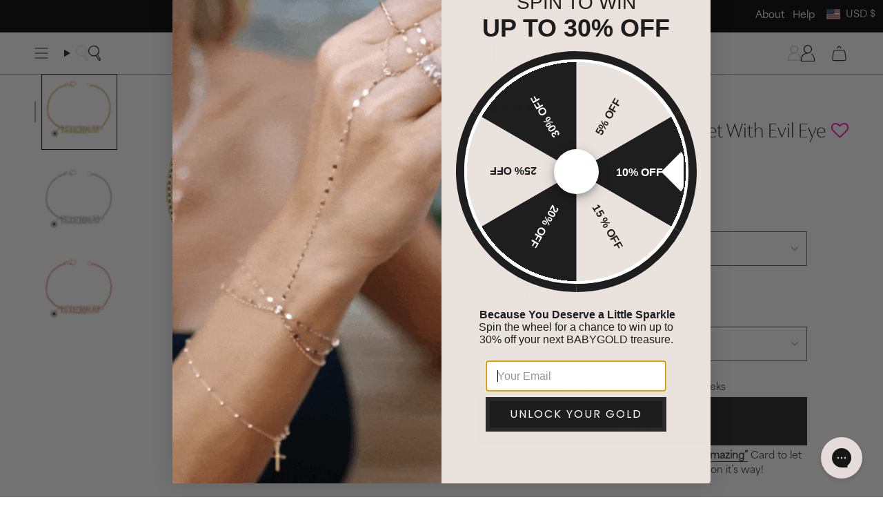

--- FILE ---
content_type: text/html; charset=utf-8
request_url: https://www.babygold.com/products/custom-diamond-bar-bracelet-with-evil-eye
body_size: 120835
content:
<!doctype html>
<html class="no-js no-touch supports-no-cookies" lang="en">
  <head>
  <!-- Start of Shoplift scripts -->
  <!-- 2025-04-04T04:30:36.1386998Z -->
<style>.shoplift-hide { opacity: 0 !important; }</style>
<style id="sl-preview-bar-hide">#preview-bar-iframe, #PBarNextFrameWrapper { display: none !important; }</style>
<script type="text/javascript">(function(rootPath, template, themeRole, themeId, isThemePreview){ /* Generated on 2026-01-27T22:00:01.5674462Z */(function(){"use strict";var $=document.createElement("style");$.textContent=`#shoplift-preview-control{position:fixed;max-width:332px;height:56px;background-color:#141414;z-index:9999;bottom:20px;display:flex;border-radius:8px;box-shadow:13px 22px 7px #0000,9px 14px 7px #00000003,5px 8px 6px #0000000d,2px 4px 4px #00000017,1px 1px 2px #0000001a,0 0 #0000001a;align-items:center;margin:0 auto;left:16px;right:16px;opacity:0;transform:translateY(20px);visibility:hidden;transition:opacity .4s ease-in-out,transform .4s ease-in-out,visibility 0s .4s}#shoplift-preview-control.visible{opacity:1;transform:translateY(0);visibility:visible;transition:opacity .4s ease-in-out,transform .4s ease-in-out,visibility 0s 0s}#shoplift-preview-control *{font-family:Inter,sans-serif;color:#fff;box-sizing:border-box;font-size:16px}#shoplift-preview-variant-title{font-weight:400;line-height:140%;font-size:16px;text-align:start;letter-spacing:-.16px;flex-grow:1;text-wrap:nowrap;overflow:hidden;text-overflow:ellipsis}#shoplift-preview-variant-selector{position:relative;display:block;padding:6px 0;height:100%;min-width:0;flex:1 1 auto}#shoplift-preview-variant-menu-trigger{border:none;cursor:pointer;width:100%;background-color:transparent;padding:0 16px;border-left:1px solid #333;border-right:1px solid #333;height:100%;display:flex;align-items:center;justify-content:start;gap:8px}#shoplift-preview-variant-selector .menu-variant-label{width:24px;height:24px;border-radius:50%;padding:6px;display:flex;justify-content:center;align-items:center;font-size:12px;font-style:normal;font-weight:600;line-height:100%;letter-spacing:-.12px;flex-shrink:0}#shoplift-preview-variant-selector .preview-variant-menu{position:absolute;bottom:110%;transform:translate3d(0,20px,0);visibility:hidden;pointer-events:none;opacity:0;cursor:pointer;background-color:#141414;border:1px solid #141414;border-radius:6px;width:100%;max-height:156px;overflow-y:auto;box-shadow:0 8px 16px #0003;z-index:1;transition:opacity .3s ease-in-out,transform .3s ease-in-out,visibility 0s .3s}#shoplift-preview-variant-selector .preview-variant-menu.preview-variant-menu__visible{visibility:visible;pointer-events:auto;opacity:100;transform:translateZ(0);transition:opacity .3s ease-in-out,transform .3s ease-in-out,visibility 0s 0s}@media screen and (max-width:400px){#shoplift-preview-variant-selector .preview-variant-menu{position:fixed;left:0;right:0;width:auto;bottom:110%}}#shoplift-preview-variant-selector .preview-variant-menu .preview-variant-menu--item{padding:12px 16px;display:flex;overflow:hidden}#shoplift-preview-variant-selector .preview-variant-menu .preview-variant-menu--item .menu-variant-label{margin-right:6px}#shoplift-preview-variant-selector .preview-variant-menu .preview-variant-menu--item span{overflow:hidden;text-overflow:ellipsis;text-wrap:nowrap;white-space:nowrap;color:#f6f6f6;font-size:14px;font-style:normal;font-weight:500}#shoplift-preview-variant-selector .preview-variant-menu .preview-variant-menu--item:hover{background-color:#545454}#shoplift-preview-variant-selector .preview-variant-menu .preview-variant-menu--item:last-of-type{border-bottom-left-radius:6px;border-bottom-right-radius:6px}#shoplift-preview-variant-selector .preview-variant-menu .preview-variant-menu--item:first-of-type{border-top-left-radius:6px;border-top-right-radius:6px}#shoplift-preview-control div:has(#shoplift-exit-preview-button){padding:0 16px}#shoplift-exit-preview-button{padding:6px 8px;font-weight:500;line-height:75%;border-radius:4px;background-color:transparent;border:none;text-decoration:none}#shoplift-exit-preview-button:hover{cursor:pointer;background-color:#333}/*$vite$:1*/`,document.head.appendChild($);var B=" daum[ /]| deusu/| yadirectfetcher|(?:^|[^g])news(?!sapphire)|(?<! (?:channel/|google/))google(?!(app|/google| pixel))|(?<! cu)bots?(?:\\b|_)|(?<!(?: ya| yandex|^job|inapp;) ?)search|(?<!(?:lib))http|(?<![hg]m)score|@[a-z][\\w-]+\\.|\\(\\)|\\.com|\\b\\d{13}\\b|^<|^[\\w \\.\\-\\(?:\\):]+(?:/v?\\d+(?:\\.\\d+)?(?:\\.\\d{1,10})*?)?(?:,|$)|^[^ ]{50,}$|^\\d+\\b|^\\w+/[\\w\\(\\)]*$|^active|^ad muncher|^amaya|^avsdevicesdk/|^biglotron|^bot|^bw/|^clamav[ /]|^client/|^cobweb/|^custom|^ddg[_-]android|^discourse|^dispatch/\\d|^downcast/|^duckduckgo|^facebook|^getright/|^gozilla/|^hobbit|^hotzonu|^hwcdn/|^jeode/|^jetty/|^jigsaw|^microsoft bits|^movabletype|^mozilla/\\d\\.\\d \\(compatible;?\\)$|^mozilla/\\d\\.\\d \\w*$|^navermailapp|^netsurf|^offline|^owler|^postman|^python|^rank|^read|^reed|^rest|^rss|^snapchat|^space bison|^svn|^swcd |^taringa|^thumbor/|^track|^valid|^w3c|^webbandit/|^webcopier|^wget|^whatsapp|^wordpress|^xenu link sleuth|^yahoo|^yandex|^zdm/\\d|^zoom marketplace/|^{{.*}}$|admin|analyzer|archive|ask jeeves/teoma|bit\\.ly/|bluecoat drtr|browsex|burpcollaborator|capture|catch|check|chrome-lighthouse|chromeframe|classifier|clean|cloud|crawl|cypress/|dareboost|datanyze|dejaclick|detect|dmbrowser|download|evc-batch/|feed|firephp|gomezagent|headless|httrack|hubspot marketing grader|hydra|ibisbrowser|images|insight|inspect|iplabel|ips-agent|java(?!;)|library|mail\\.ru/|manager|measure|neustar wpm|node|nutch|offbyone|optimize|pageburst|pagespeed|parser|perl|phantomjs|pingdom|powermarks|preview|proxy|ptst[ /]\\d|reputation|resolver|retriever|rexx;|rigor|rss\\b|scan|scrape|server|sogou|sparkler/|speedcurve|spider|splash|statuscake|synapse|synthetic|tools|torrent|trace|transcoder|url|virtuoso|wappalyzer|watch|webglance|webkit2png|whatcms/|zgrab",G=/bot|spider|crawl|http|lighthouse/i,V;function K(){if(V instanceof RegExp)return V;try{V=new RegExp(B,"i")}catch{V=G}return V}function j(l){return!!l&&K().test(l)}class L{timestamp;constructor(){this.timestamp=new Date}}class W extends L{type;testId;hypothesisId;constructor(t,e,i){super(),this.type=3,this.testId=t,this.hypothesisId=e,this.timestamp=i}}class J extends L{type;path;constructor(t){super(),this.type=4,this.path=t}}class Y extends L{type;cart;constructor(t){super(),this.type=5,this.cart=t}}class D extends Error{isBot;constructor(){super(),this.isBot=!0}}function Z(l,t,e){for(const i of t.selectors){const s=l.querySelectorAll(i.cssSelector);for(let r=0;r<s.length;r++)e(t.testId,t.hypothesisId)}H(l,t,(i,s,r,o,n)=>n(s,r),e)}function x(l,t,e){for(const i of t.selectors)F(l,t.testId,t.hypothesisId,i,e??(()=>{}));H(l,t,F,e??(()=>{}))}function M(l){return l.urlPatterns.reduce((t,e)=>{switch(e.operator){case"contains":return t+`.*${e}.*`;case"endsWith":return t+`.*${e}`;case"startsWith":return t+`${e}.*`}},"")}function H(l,t,e,i){new MutationObserver(()=>{for(const r of t.selectors)e(l,t.testId,t.hypothesisId,r,i)}).observe(l.documentElement,{childList:!0,subtree:!0})}function F(l,t,e,i,s){const r=l.querySelectorAll(i.cssSelector);for(let o=0;o<r.length;o++){let n=r.item(o);if(n instanceof HTMLElement&&n.dataset.shoplift!==""){n.dataset.shoplift="";for(const a of i.actions.sort(ot))n=Q(l,i.cssSelector,n,a)}}return r.length>0&&s?(s(t,e),!0):!1}function Q(l,t,e,i){switch(i.type){case"innerHtml":e.innerHTML=i.value;break;case"attribute":X(e,i.scope,i.value);break;case"css":tt(l,t,i.value);break;case"js":et(l,e,i);break;case"copy":return it(e);case"remove":st(e);break;case"move":rt(e,parseInt(i.value));break}return e}function X(l,t,e){l.setAttribute(t,e)}function tt(l,t,e){const i=l.createElement("style");i.innerHTML=`${t} { ${e} }`,l.getElementsByTagName("head")[0]?.appendChild(i)}function et(l,t,e){Function("document","element",`"use strict"; ${e.value}`)(l,t)}function it(l){const t=l.cloneNode(!0);if(!l.parentNode)throw"Can't copy node outside of DOM";return l.parentNode.insertBefore(t,l.nextSibling),t}function st(l){l.remove()}function rt(l,t){if(t===0)return;const e=Array.prototype.slice.call(l.parentElement.children).indexOf(l),i=Math.min(Math.max(e+t,0),l.parentElement.children.length-1);l.parentElement.children.item(i).insertAdjacentElement(t>0?"afterend":"beforebegin",l)}function ot(l,t){return N(l)-N(t)}function N(l){return l.type==="copy"||l.type==="remove"?0:1}var P=(l=>(l[l.Template=0]="Template",l[l.Theme=1]="Theme",l[l.UrlRedirect=2]="UrlRedirect",l[l.Script=3]="Script",l[l.Dom=4]="Dom",l[l.Price=5]="Price",l))(P||{});const nt="data:image/svg+xml,%3csvg%20width='12'%20height='12'%20viewBox='0%200%2012%2012'%20fill='none'%20xmlns='http://www.w3.org/2000/svg'%3e%3cpath%20d='M9.96001%207.90004C9.86501%207.90004%209.77001%207.86504%209.69501%207.79004L6.43501%204.53004C6.19501%204.29004%205.80501%204.29004%205.56501%204.53004L2.30501%207.79004C2.16001%207.93504%201.92001%207.93504%201.77501%207.79004C1.63001%207.64504%201.63001%207.40504%201.77501%207.26004L5.03501%204.00004C5.56501%203.47004%206.43001%203.47004%206.96501%204.00004L10.225%207.26004C10.37%207.40504%2010.37%207.64504%2010.225%207.79004C10.15%207.86004%2010.055%207.90004%209.96001%207.90004Z'%20fill='white'/%3e%3c/svg%3e",at="data:image/svg+xml,%3csvg%20width='14'%20height='24'%20viewBox='0%200%2014%2024'%20fill='none'%20xmlns='http://www.w3.org/2000/svg'%3e%3cpath%20d='M12.3976%2014.5255C12.2833%2013.8788%2012.0498%2013.3024%2011.6952%2012.7961C11.3416%2012.2898%2010.9209%2011.8353%2010.4353%2011.4317C9.94868%2011.0291%209.43546%2010.6488%208.89565%2010.292C8.48487%2010.049%208.09577%209.78565%207.72637%209.50402C7.35697%209.2224%207.08016%208.89503%206.89694%208.51987C6.71273%208.14471%206.67826%207.69533%206.79055%207.1697C6.86345%206.83216%206.97476%206.54647%207.12351%206.31162C7.27324%206.07778%207.47124%205.89986%207.7175%205.77684C7.96377%205.65483%208.21989%205.59383%208.48389%205.59383C8.88087%205.59383%209.17639%205.7016%209.3734%205.91714C9.56943%206.13268%209.68271%206.42345%209.71424%206.78946C9.74576%207.15547%209.72015%207.55401%209.63839%207.98509C9.55663%208.41617%209.43645%208.84724%209.27687%209.27934L13.5127%208.80149C13.9638%207.52656%2014.1017%206.42447%2013.9264%205.49725C13.751%204.56901%2013.2664%203.85122%2012.4724%203.34491C12.239%203.19648%2011.9779%203.07041%2011.6893%202.96569L12.0026%201.50979L9.86397%200L7.3875%201.50979L7.11169%202.78878C6.65166%202.8874%206.21724%203.01957%205.8114%203.19038C4.85292%203.594%204.06684%204.15115%203.45117%204.86385C2.83452%205.57655%202.42571%206.40108%202.22378%207.33847C2.06616%208.06947%202.04942%208.70796%202.17551%209.25087C2.30061%209.7948%202.52028%2010.2828%202.8355%2010.7139C3.14974%2011.145%203.51816%2011.5344%203.93977%2011.881C4.36039%2012.2288%204.782%2012.5521%205.20164%2012.851C5.68334%2013.1702%206.13844%2013.5169%206.56497%2013.8921C6.99052%2014.2672%207.31954%2014.7125%207.55004%2015.228C7.78055%2015.7445%207.81502%2016.3769%207.65347%2017.1262C7.56482%2017.5389%207.43676%2017.8765%207.27028%2018.1388C7.10381%2018.4011%206.89596%2018.5983%206.64772%2018.7295C6.3985%2018.8606%206.12071%2018.9267%205.8114%2018.9267C5.21641%2018.9267%204.79776%2018.6034%204.62833%2018.1632C4.4589%2017.7229%204.47367%2017.2583%204.60075%2016.5639C4.72782%2015.8705%205.05092%2015.1395%205.37107%2014.3699H1.17665C1.17665%2014.3699%200.207341%2016.1115%200.0310135%2017.6762C-0.0655232%2018.5302%200.0635208%2019.2653%200.41519%2019.8844C0.76686%2020.5036%201.33032%2020.9814%202.10655%2021.319C2.39222%2021.443%202.7104%2021.5447%203.05813%2021.623L2.54589%2024H7.17473L7.7047%2021.5386C8.08493%2021.442%208.43857%2021.3231%208.76562%2021.1787C9.73985%2020.7476%2010.52%2020.1427%2011.1071%2019.3649C11.6932%2018.5871%2012.0873%2017.7291%2012.2892%2016.7917C12.4744%2015.9295%2012.5099%2015.1741%2012.3966%2014.5275L12.3976%2014.5255Z'%20fill='white'/%3e%3c/svg%3e";async function lt(l){let t=l.replace(/-/g,"+").replace(/_/g,"/");for(;t.length%4;)t+="=";const e=atob(t),i=Uint8Array.from(e,o=>o.charCodeAt(0)),s=new Blob([i]).stream().pipeThrough(new DecompressionStream("gzip")),r=await new Response(s).text();return JSON.parse(r)}function _(l,t){return typeof t=="string"&&/\d{4}-\d{2}-\d{2}T\d{2}:\d{2}:\d{2}.\d+(?:Z|[+-]\d+)/.test(t)?new Date(t):t}function O(l,t){return t}function k(l,t=!1,e=!1,i=","){const s=l/100;if(e){const o=Math.round(s).toLocaleString("en-US");return i!==","?o.replace(/,/g,i):o}else{const r=t?",":".",o=s.toFixed(2).split("."),n=parseInt(o[0],10),a=o[1]??"00",c=n.toLocaleString("en-US");return i!==","?`${c.replace(/,/g,i)}${r}${a}`:t?`${c.replace(/,/g,".")}${r}${a}`:`${c}${r}${a}`}}function R(l,t,e,i){const s=t.replace("{{amount}}",k(l,!1,!1)).replace("{{amount_no_decimals}}",k(l,!1,!0)).replace("{{amount_with_comma_separator}}",k(l,!0,!1)).replace("{{amount_no_decimals_with_comma_separator}}",k(l,!0,!0)).replace("{{amount_with_space_separator}}",k(l,!1,!1," ")).replace("{{amount_no_decimals_with_space_separator}}",k(l,!1,!0," ")).replace("{{amount_with_apostrophe_separator}}",k(l,!1,!1,"'")).replace("{{amount_no_decimals_with_apostrophe_separator}}",k(l,!1,!0,"'")).replace("{{amount_with_period_and_space_separator}}",k(l,!1,!1,". ")).replace("{{amount_no_decimals_with_period_and_space_separator}}",k(l,!1,!0,". "));return i?`${s} ${e}`:s}function q(l){return l.replace(/[^\d.,\s-]/g,"").trim()}function ct(l){const t=new Map;for(const[e,i,s]of l.v)t.set(e,{priceInCents:i,compareAtPriceInCents:s});return t}function dt(l,t,e,i){const{priceInCents:s,compareAtPriceInCents:r}=e,{mf:o,c:n,cce:a}=i;if(l.getAttribute("data-sl-attribute-p")===t)l.innerHTML=R(s,o,n,a);else if(l.getAttribute("data-sl-attribute-cap")===t)r<=0||r<=s?l.remove():l.innerHTML=R(r,o,n,a);else if(l.getAttribute("data-sl-attribute-discount")===t&&!(r<=0||r<=s)){const h=Math.round((r-s)/r*100),u=q(R(r-s,o,n,!1)),p=l.getAttribute("data-sl-format")||"percent";p==="percent"?l.textContent=`-${h}%`:p==="amount"?l.textContent=`-${u}`:p==="both"&&(l.textContent=`-${h}% (-${u})`)}}function ht(l){const t=[],e={id:"url-pattern",operator:"contains",value:"/"};for(const[i,s,r]of l.v){t.push({id:`p-${i}`,cssSelector:`[data-sl-attribute-p="${i}"]`,urlPatterns:[e],actions:[{id:`p-action-${i}`,type:"innerHtml",scope:"price",value:R(s,l.mf,l.c,l.cce)}]});const o=r<=0||r<=s;if(t.push({id:`cap-${i}`,cssSelector:`[data-sl-attribute-cap="${i}"]`,urlPatterns:[e],actions:[{id:`cap-action-${i}`,type:o?"remove":"innerHtml",scope:"compare-at-price",value:o?"":R(r,l.mf,l.c,l.cce)}]}),!o&&r>s){const n=Math.round((r-s)/r*100),a=q(R(r-s,l.mf,l.c,!1));t.push({id:`d-${i}`,cssSelector:`[data-sl-attribute-discount="${i}"]`,urlPatterns:[e],actions:[{id:`d-action-${i}`,type:"js",scope:null,value:`(function(doc, el) {              var format = el.getAttribute('data-sl-format') || 'percent';              if (format === 'percent') {                el.textContent = '-${n}%';              } else if (format === 'amount') {                el.textContent = '-${a}';              } else if (format === 'both') {                el.textContent = '-${n}% (-${a})';              }            })`}]})}}return t}let U=!1;class pt{constructor(t,e,i,s,r,o,n,a,c,h,u){this.shop=t,this.host=e,this.eventHost=i,this.disableReferrerOverride=a,this.logHistory=[],this.legacySessionKey=`SHOPLIFT_SESSION_${this.shop}`,this.cssHideClass=s?"shoplift-hide":"",this.testConfigs=h.map(d=>({...d,startAt:new Date(d.startAt),statusHistory:d.statusHistory.map(v=>({...v,createdAt:new Date(v.createdAt)}))})),this.inactiveTestConfigs=u,this.sendPageView=!!r,this.shopliftDebug=o===!0,this.gaConfig=n!=={"sendEvents":false,"mode":"gtag"}?n:{sendEvents:!1},this.fetch=window.fetch.bind(window),this.localStorageSet=window.localStorage.setItem.bind(window.localStorage),this.localStorageGet=window.localStorage.getItem.bind(window.localStorage);const p=this.getDeviceType();this.device=p!=="tablet"?p:"mobile",this.state=this.loadState(),this.shopifyAnalyticsId=this.getShopifyAnalyticsId(),this.testsFilteredByAudience=h.filter(d=>d.status=="active"),this.getCountryTimeout=c===1000?1e3:c,this.log("State Loaded",JSON.stringify(this.state))}DATA_SL_ATTRIBUTE_P="data-sl-attribute-p";DATA_SL_TEST_ID="data-sl-test-id";VIEWPORT_TRACK_THRESHOLD=.5;temporarySessionKey="Shoplift_Session";essentialSessionKey="Shoplift_Essential";analyticsSessionKey="Shoplift_Analytics";priceSelectorsSessionKey="Shoplift_PriceSelectors";legacySessionKey;cssHideClass;testConfigs;inactiveTestConfigs;testsFilteredByAudience;sendPageView;shopliftDebug;gaConfig;getCountryTimeout;state;shopifyAnalyticsId;cookie=document.cookie;isSyncing=!1;isSyncingGA=!1;fetch;localStorageSet;localStorageGet;sessionStorageSet=window.sessionStorage.setItem.bind(window.sessionStorage);sessionStorageGet=window.sessionStorage.getItem.bind(window.sessionStorage);urlParams=new URLSearchParams(window.location.search);device;logHistory;activeViewportObservers=new Map;deriveCategoryFromExistingTests(){if(!this.state.temporary.testCategory&&this.state.essential.visitorTests.length>0){const t=this.state.essential.visitorTests.some(e=>{if(!e.hypothesisId)return!1;const i=this.getHypothesis(e.hypothesisId);return i&&["theme","basicScript","price"].includes(i.type)});this.state.temporary.testCategory=t?"global":"conditional",this.persistTemporaryState(),this.log("Derived test category from existing visitorTests: %s",this.state.temporary.testCategory)}}async init(){try{if(this.log("Shoplift script initializing"),window.Shopify&&window.Shopify.designMode){this.log("Skipping script for design mode");return}if(window.location.href.includes("slScreenshot=true")){this.log("Skipping script for screenshot");return}if(window.location.hostname.endsWith(".edgemesh.com")){this.log("Skipping script for preview");return}if(window.location.href.includes("isShopliftMerchant")){const e=this.urlParams.get("isShopliftMerchant")==="true";this.log("Setting merchant session to %s",e),this.state.temporary.isMerchant=e,this.persistTemporaryState()}if(this.state.temporary.isMerchant){this.log("Setting up preview for merchant"),typeof window.shoplift!="object"&&this.setShopliftStub(),this.state.temporary.previewConfig||this.hidePage(),await this.initPreview(),document.querySelector("#sl-preview-bar-hide")?.remove();return}if(this.state.temporary.previewConfig=void 0,j(navigator.userAgent))return;if(navigator.userAgent.includes("Chrome/118")){this.log("Random: %o",[Math.random(),Math.random(),Math.random()]);const e=await this.makeRequest({url:`${this.eventHost}/api/v0/events/ip`,method:"get"}).then(i=>i?.json());this.log(`IP: ${e}`),this.makeRequest({url:`${this.eventHost}/api/v0/logs`,method:"post",data:JSON.stringify(this.debugState(),O)}).catch()}if(this.shopifyAnalyticsId=this.getShopifyAnalyticsId(),this.monitorConsentChange(),this.checkForThemePreview())return;if(!this.disableReferrerOverride&&this.state.temporary.originalReferrer!=null){this.log(`Overriding referrer from '${document.referrer}' to '${this.state.temporary.originalReferrer}'`);const e=this.state.temporary.originalReferrer;delete this.state.temporary.originalReferrer,this.persistTemporaryState(),Object.defineProperty(document,"referrer",{get:()=>e,enumerable:!0,configurable:!0})}if(await this.refreshVisitor(this.shopifyAnalyticsId),await this.handleVisitorTest()){this.log("Redirecting for visitor test");return}this.setShoplift(),this.showPage(),this.ensureCartAttributesForExistingPriceTests(!1),await this.finalize(),console.log("SHOPLIFT SCRIPT INITIALIZED!")}catch(t){if(t instanceof D)return;throw t}finally{typeof window.shoplift!="object"&&this.setShopliftStub()}}getVariantColor(t){switch(t){case"a":return{text:"#141414",bg:"#E2E2E2"};case"b":return{text:"rgba(255, 255, 255, 1)",bg:"rgba(37, 99, 235, 1)"}}}getDefaultVariantTitle(t){return t.title?t.title:t.type==="price"?t.isControl?"Original prices":"Variant prices":t.isControl?"Original":"Untitled variant "+t.label.toUpperCase()}async initPreview(){const t=this.urlParams.get("previewConfig");if(t){this.state.temporary.previewConfig=void 0,this.log("Setting up the preview"),this.log("Found preview config, writing to temporary state");const e=await lt(t);if(this.state.temporary.previewConfig=e,this.state.temporary.previewConfig.testTypeCategory===P.Price){this.hidePage(!0);const s=this.state.temporary.previewConfig;let r=`${this.host}/api/dom-selectors/${s.storeId}/${s.testId}/${s.isDraft||!1}`;s.shopifyProductId&&(r+=`?productId=${s.shopifyProductId}`);const o=await this.makeJsonRequest({method:"get",url:r}).catch(n=>(this.log("Error getting domSelectors",n),null));s.variants.forEach(n=>n.domSelectors=o[n.id]?.domSelectors)}this.persistTemporaryState();const i=new URL(window.location.toString());i.searchParams.delete("previewConfig"),this.queueRedirect(i)}else if(this.state.temporary.previewConfig){this.showPage();const e=this.state.temporary.previewConfig;e.testTypeCategory===P.Template&&this.handleTemplatePreview(e)&&this.initPreviewControls(e),e.testTypeCategory===P.UrlRedirect&&this.handleUrlPreview(e)&&this.initPreviewControls(e),e.testTypeCategory===P.Script&&this.handleScriptPreview(e)&&this.initPreviewControls(e),e.testTypeCategory===P.Price&&await this.handlePricePreview(e)&&this.initPreviewControls(e)}}initPreviewControls(t){document.addEventListener("DOMContentLoaded",()=>{const e=t.variants.find(v=>v.id===t.currentVariant),i=e?.label||"a",s=t.variants,r=document.createElement("div");r.id="shoplift-preview-control";const o=document.createElement("div"),n=document.createElement("img");n.src=at,n.height=24,n.width=14,o.style.padding="0 16px",o.style.lineHeight="100%",o.appendChild(n),r.appendChild(o);const a=document.createElement("div");a.id="shoplift-preview-variant-selector";const c=document.createElement("button");c.id="shoplift-preview-variant-menu-trigger";const h=document.createElement("div");h.className="menu-variant-label",h.style.backgroundColor=this.getVariantColor(i).bg,h.style.color=this.getVariantColor(i).text,h.innerText=i.toUpperCase(),c.appendChild(h);const u=document.createElement("span");if(u.id="shoplift-preview-variant-title",u.innerText=e?this.getDefaultVariantTitle(e):"Untitled variant "+i.toUpperCase(),c.appendChild(u),s.length>1){const v=document.createElement("img");v.src=nt,v.width=12,v.height=12,v.style.height="12px",v.style.width="12px",c.appendChild(v);const T=document.createElement("div");T.className="preview-variant-menu";for(const m of t.variants.filter(S=>S.id!==t.currentVariant)){const S=document.createElement("div");S.className="preview-variant-menu--item";const I=document.createElement("div");I.className="menu-variant-label",I.style.backgroundColor=this.getVariantColor(m.label).bg,I.style.color=this.getVariantColor(m.label).text,I.style.flexShrink="0",I.innerText=m.label.toUpperCase(),S.appendChild(I);const y=document.createElement("span");y.innerText=this.getDefaultVariantTitle(m),S.appendChild(y),S.addEventListener("click",()=>{this.pickVariant(m.id)}),T.appendChild(S)}a.appendChild(T),c.addEventListener("click",()=>{T.className!=="preview-variant-menu preview-variant-menu__visible"?T.classList.add("preview-variant-menu__visible"):T.classList.remove("preview-variant-menu__visible")}),document.addEventListener("click",m=>{m.target instanceof Element&&!c.contains(m.target)&&T.className==="preview-variant-menu preview-variant-menu__visible"&&T.classList.remove("preview-variant-menu__visible")})}else c.style.pointerEvents="none",h.style.margin="0";a.appendChild(c),r.appendChild(a);const p=document.createElement("div"),d=document.createElement("button");d.id="shoplift-exit-preview-button",d.innerText="Exit",p.appendChild(d),d.addEventListener("click",()=>{this.exitPreview()}),r.appendChild(p),document.body.appendChild(r),requestAnimationFrame(()=>{r.classList.add("visible")})}),this.ensureCartAttributesForExistingPriceTests(!0)}pickVariant(t){if(this.state.temporary.previewConfig){const e=this.state.temporary.previewConfig,i=new URL(window.location.toString());if(e.testTypeCategory===P.UrlRedirect){const s=e.variants.find(r=>r.id===e.currentVariant)?.redirectUrl;if(i.pathname===s){const r=e.variants.find(o=>o.id===t)?.redirectUrl;r&&(i.pathname=r)}}if(e.testTypeCategory===P.Template){const s=e.variants.find(r=>r.id===e.currentVariant)?.pathName;if(s&&i.pathname===s){const r=e.variants.find(o=>o.id===t)?.pathName;r&&r!==s&&(i.pathname=r)}}e.currentVariant=t,this.persistTemporaryState(),this.queueRedirect(i)}}exitPreview(){const t=new URL(window.location.toString());if(this.state.temporary.previewConfig?.testTypeCategory===P.Template&&t.searchParams.delete("view"),this.state.temporary.previewConfig?.testTypeCategory===P.Script&&t.searchParams.delete("slVariant"),this.state.temporary.previewConfig?.testTypeCategory===P.UrlRedirect){const i=this.state.temporary.previewConfig.variants.filter(r=>!r.isControl&&r.redirectUrl!==null).map(r=>r.redirectUrl),s=this.state.temporary.previewConfig.variants.find(r=>r.label==="a")?.redirectUrl;i.includes(t.pathname)&&s&&(t.pathname=s)}this.state.temporary.previewConfig=void 0,this.persistTemporaryState(),this.hidePage(),this.queueRedirect(t)}handleTemplatePreview(t){const e=t.currentVariant,i=t.variants.find(a=>a.id===e);if(!i)return!1;const s=t.variants.find(a=>a.isControl);if(!s)return!1;this.log("Setting up template preview for type",s.type);const r=new URL(window.location.toString()),o=r.searchParams.get("view"),n=i.type===s.type;return!n&&!i.isControl&&template.suffix===s.affix&&this.typeFromTemplate()===s.type&&i.pathName!==null?(this.log("Hit control template type, redirecting to the variant url"),this.hidePage(),r.pathname=i.pathName,this.queueRedirect(r),!0):(!i.isControl&&this.typeFromTemplate()==i.type&&template.suffix===s.affix&&n&&o!==(i.affix||"__DEFAULT__")&&(this.log("Template type and affix match control, updating the view param"),r.searchParams.delete("view"),this.log("Setting the new viewParam to",i.affix||"__DEFAULT__"),this.hidePage(),r.searchParams.set("view",i.affix||"__DEFAULT__"),this.queueRedirect(r)),o!==null&&o!==i.affix&&(r.searchParams.delete("view"),this.hidePage(),this.queueRedirect(r)),!0)}handleUrlPreview(t){const e=t.currentVariant,i=t.variants.find(o=>o.id===e),s=t.variants.find(o=>o.isControl)?.redirectUrl;if(!i)return!1;this.log("Setting up URL redirect preview");const r=new URL(window.location.toString());return r.pathname===s&&!i.isControl&&i.redirectUrl!==null&&(this.log("Url matches control, redirecting"),this.hidePage(),r.pathname=i.redirectUrl,this.queueRedirect(r)),!0}handleScriptPreview(t){const e=t.currentVariant,i=t.variants.find(o=>o.id===e);if(!i)return!1;this.log("Setting up script preview");const s=new URL(window.location.toString());return s.searchParams.get("slVariant")!==i.id&&(this.log("current id doesn't match the variant, redirecting"),s.searchParams.delete("slVariant"),this.log("Setting the new slVariantParam"),this.hidePage(),s.searchParams.set("slVariant",i.id),this.queueRedirect(s)),!0}async handlePricePreview(t){const e=t.currentVariant,i=t.variants.find(s=>s.id===e);return i?(this.log("Setting up price preview"),i.domSelectors&&i.domSelectors.length>0&&(x(document,{testId:t.testId,hypothesisId:i.id,selectors:i.domSelectors}),this.ensureCartAttributesForExistingPriceTests(!0)),!0):!1}async finalize(){const t=await this.getCartState();t!==null&&this.queueCartUpdate(t),this.pruneStateAndSave(),await this.syncAllEvents()}setShoplift(){this.log("Setting up public API");const e=this.urlParams.get("slVariant")==="true",i=e?null:this.urlParams.get("slVariant");window.shoplift={isHypothesisActive:async s=>{if(this.log("Script checking variant for hypothesis '%s'",s),e)return this.log("Forcing variant for hypothesis '%s'",s),!0;if(i!==null)return this.log("Forcing hypothesis '%s'",i),s===i;const r=this.testConfigs.find(n=>n.hypotheses.some(a=>a.id===s));if(!r)return this.log("No test found for hypothesis '%s'",s),!1;const o=this.state.essential.visitorTests.find(n=>n.testId===r.id);return o?(this.log("Active visitor test found",s),o.hypothesisId===s):(await this.manuallySplitVisitor(r),this.testConfigs.some(n=>n.hypotheses.some(a=>a.id===s&&this.state.essential.visitorTests.some(c=>c.hypothesisId===a.id))))},setAnalyticsConsent:async s=>{await this.onConsentChange(s,!0)},getVisitorData:()=>({visitor:this.state.analytics.visitor,visitorTests:this.state.essential.visitorTests.filter(s=>!s.isInvalid).map(s=>{const{shouldSendToGa:r,savedAt:o,...n}=s;return n})})}}setShopliftStub(){this.log("Setting up stubbed public API");const e=this.urlParams.get("slVariant")==="true",i=e?null:this.urlParams.get("slVariant");window.shoplift={isHypothesisActive:s=>Promise.resolve(e||s===i),setAnalyticsConsent:()=>Promise.resolve(),getVisitorData:()=>({visitor:null,visitorTests:[]})}}async manuallySplitVisitor(t){this.log("Starting manual split for test '%s'",t.id),await this.handleVisitorTest([t]);const e=this.getReservationForTest(t.id);e&&!e.isRealized&&e.entryCriteriaKey&&(this.log("Realizing manual API reservation for test '%s'",t.id),this.realizeReservationForCriteria(e.entryCriteriaKey)),this.saveState(),this.syncAllEvents()}async handleVisitorTest(t){await this.filterTestsByAudience(this.testConfigs,this.state.analytics.visitor??this.buildBaseVisitor(),this.state.essential.visitorTests),this.deriveCategoryFromExistingTests(),this.clearStaleReservations();let e=t?t.filter(i=>this.testsFilteredByAudience.some(s=>s.id===i.id)):[...this.testsForUrl(this.testsFilteredByAudience),...this.domTestsForUrl(this.testsFilteredByAudience)];try{if(e.length===0)return this.log("No tests found"),!1;this.log("Checking for existing visitor test on page");const i=this.getCurrentVisitorHypothesis(e);if(i){this.log("Found current visitor test");const a=this.considerRedirect(i);return a&&(this.log("Redirecting for current visitor test"),this.redirect(i)),a}const s=this.getReservationForCurrentPage();if(s){this.log("Found matching reservation for current page: %s",s.testId);const a=this.getHypothesis(s.hypothesisId);if(a){a.type!=="price"&&this.realizeReservationForCriteria(s.entryCriteriaKey);const c=this.considerRedirect(a);return c&&this.redirect(a),c}}this.log("No active test relation for test page");const r=this.testsForUrl(this.inactiveTestConfigs.filter(a=>this.testIsPaused(a)&&a.hypotheses.some(c=>this.state.essential.visitorTests.some(h=>h.hypothesisId===c.id)))).map(a=>a.id);if(r.length>0)return this.log("Visitor has paused tests for test page, skipping test assignment: %o",r),!1;if(!this.state.temporary.testCategory){const a=this.testsFilteredByAudience.filter(h=>this.isGlobalEntryCriteria(this.getEntryCriteriaKey(h))),c=this.testsFilteredByAudience.filter(h=>!this.isGlobalEntryCriteria(this.getEntryCriteriaKey(h)));if(this.log("Category dice roll - global tests: %o, conditional tests: %o",a.map(h=>({id:h.id,title:h.title,criteria:this.getEntryCriteriaKey(h)})),c.map(h=>({id:h.id,title:h.title,criteria:this.getEntryCriteriaKey(h)}))),a.length>0&&c.length>0){const h=a.length,u=c.length,p=h+u,d=Math.random()*p;this.state.temporary.testCategory=d<h?"global":"conditional",this.log("Category dice roll: rolled %.2f of %d (global weight: %d, conditional weight: %d), selected '%s'",d,p,h,u,this.state.temporary.testCategory)}else a.length>0?(this.state.temporary.testCategory="global",this.log("Only global tests available, setting category to global")):(this.state.temporary.testCategory="conditional",this.log("Only conditional tests available, setting category to conditional"));this.persistTemporaryState()}const o=this.state.temporary.testCategory;if(this.log("Visitor test category: %s",o),o==="global"){const a=this.testsFilteredByAudience.filter(c=>!this.isGlobalEntryCriteria(this.getEntryCriteriaKey(c)));for(const c of a)this.markTestAsBlocked(c,"category:global");e=e.filter(c=>this.isGlobalEntryCriteria(this.getEntryCriteriaKey(c)))}else{const a=this.testsFilteredByAudience.filter(c=>this.isGlobalEntryCriteria(this.getEntryCriteriaKey(c)));for(const c of a)this.markTestAsBlocked(c,"category:conditional");e=e.filter(c=>!this.isGlobalEntryCriteria(this.getEntryCriteriaKey(c)))}if(e.length===0)return this.log("No tests remaining after category filter"),!1;this.createReservations(e);const n=this.getReservationForCurrentPage();if(n&&!n.isRealized){const a=this.getHypothesis(n.hypothesisId);if(a){a.type!=="price"&&this.realizeReservationForCriteria(n.entryCriteriaKey);const c=this.considerRedirect(a);return c&&(this.log("Redirecting for new test"),this.redirect(a)),c}}return!1}finally{this.includeInDomTests(),this.saveState()}}includeInDomTests(){this.applyControlForAudienceFilteredPriceTests();const t=this.getDomTestsForCurrentUrl(),e=this.getVisitorDomHypothesis(t);for(const i of t){this.log("Evaluating dom test '%s'",i.id);const s=i.hypotheses.some(d=>d.type==="price");if(this.state.essential.visitorTests.find(d=>d.testId===i.id&&d.isInvalid&&!d.hypothesisId)){if(this.log("Visitor is blocked from test '%s', applying control prices if price test",i.id),s){const d=i.hypotheses.find(v=>v.isControl);d?.priceData&&(this.applyPriceTestWithMapLookup(i.id,d,[d],()=>{this.log("Control prices applied for blocked visitor, no metrics tracked")}),this.updatePriceTestHiddenInputs(i.id,"control",!1))}continue}const o=this.getReservationForTest(i.id);let n=null,a=!1;const c=e.find(d=>i.hypotheses.some(v=>d.id===v.id));if(o)n=this.getHypothesis(o.hypothesisId)??null,this.log("Using reserved hypothesis '%s' for test '%s'",o.hypothesisId,i.id);else if(c)n=c,this.log("Using existing hypothesis assignment for test '%s'",i.id);else if(s){const d=this.visitorActiveTestTypeWithReservations();d?(a=!0,this.log("Visitor already in test type '%s', treating as non-test for price test '%s'",d,i.id)):n=this.pickHypothesis(i)}else n=this.pickHypothesis(i);if(a&&s){const d=i.hypotheses.find(v=>v.isControl);d?.priceData&&(this.log("Applying control prices for non-test visitor on price test '%s' (Map-based)",i.id),this.applyPriceTestWithMapLookup(i.id,d,[d],()=>{this.log("Control prices applied for non-test visitor, no metrics tracked")}),this.updatePriceTestHiddenInputs(i.id,"control",!1));continue}if(!n){this.log("Failed to pick hypothesis for test");continue}const h=i.bayesianRevision??4,u=n.type==="price",p=h>=5;if(u&&p){if(this.log(`Price test with Map-based lookup (v${h}): ${i.id}`),!n.priceData){this.log("No price data for hypothesis '%s', skipping",n.id);continue}const d=n.isControl?"control":"variant";this.log(`Setting up Map-based price test for ${d} (test: ${i.id})`),this.applyPriceTestWithMapLookup(i.id,n,i.hypotheses,v=>{const T=this.getReservationForTest(v);T&&!T.isRealized&&T.entryCriteriaKey?this.realizeReservationForCriteria(T.entryCriteriaKey):this.queueAddVisitorToTest(v,n),this.saveState(),this.queuePageView(window.location.pathname),this.syncAllEvents()});continue}if(u&&!p){this.log(`Price test without viewport tracking (v${h}): ${i.id}`);const d=this.getDomSelectorsForHypothesis(n);if(d.length===0)continue;x(document,{testId:i.id,hypothesisId:n.id,selectors:d},v=>{this.queueAddVisitorToTest(v,n),this.saveState(),this.queuePageView(window.location.pathname),this.syncAllEvents()});continue}if(!n.domSelectors||n.domSelectors.length===0){this.log("No selectors found, skipping hypothesis");continue}x(document,{testId:i.id,hypothesisId:n.id,selectors:n.domSelectors},d=>{this.queueAddVisitorToTest(d,n),this.saveState(),this.queuePageView(window.location.pathname),this.syncAllEvents()})}}considerRedirect(t){if(this.log("Considering redirect for hypothesis '%s'",t.id),t.isControl)return this.log("Skipping redirect for control"),!1;if(t.type==="basicScript"||t.type==="manualScript")return this.log("Skipping redirect for script test"),!1;const e=this.state.essential.visitorTests.find(o=>o.hypothesisId===t.id),i=new URL(window.location.toString()),r=new URLSearchParams(window.location.search).get("view");if(t.type==="theme"){if(!(t.themeId===themeId)){if(this.log("Theme id '%s' is not hypothesis theme ID '%s'",t.themeId,themeId),e&&e.themeId!==t.themeId&&(e.themeId===themeId||!this.isThemePreview()))this.log("On old theme, redirecting and updating local visitor"),e.themeId=t.themeId;else if(this.isThemePreview())return this.log("On non-test theme, skipping redirect"),!1;return this.log("Hiding page to redirect for theme test"),this.hidePage(),!0}return!1}else if(t.type!=="dom"&&t.type!=="price"&&t.affix!==template.suffix&&t.affix!==r||t.redirectPath&&!i.pathname.endsWith(t.redirectPath))return this.log("Hiding page to redirect for template test"),this.hidePage(),!0;return this.log("Not redirecting"),!1}redirect(t){if(this.log("Redirecting to hypothesis '%s'",t.id),t.isControl)return;const e=new URL(window.location.toString());if(e.searchParams.delete("view"),t.redirectPath){const i=RegExp("^(/w{2}-w{2})/").exec(e.pathname);if(i&&i.length>1){const s=i[1];e.pathname=`${s}${t.redirectPath}`}else e.pathname=t.redirectPath}else t.type==="theme"?(e.searchParams.set("_ab","0"),e.searchParams.set("_fd","0"),e.searchParams.set("_sc","1"),e.searchParams.set("preview_theme_id",t.themeId.toString())):t.type!=="urlRedirect"&&e.searchParams.set("view",t.affix);this.queueRedirect(e)}async refreshVisitor(t){if(t===null||!this.state.essential.isFirstLoad||!this.testConfigs.some(i=>i.visitorOption!=="all"))return;this.log("Refreshing visitor"),this.hidePage();const e=await this.getVisitor(t);e&&e.id&&this.updateLocalVisitor(e)}buildBaseVisitor(){return{shopifyAnalyticsId:this.shopifyAnalyticsId,device:this.device,country:null,...this.state.essential.initialState}}getInitialState(){const t=this.getUTMValue("utm_source")??"",e=this.getUTMValue("utm_medium")??"",i=this.getUTMValue("utm_campaign")??"",s=this.getUTMValue("utm_content")??"",r=window.document.referrer,o=this.device;return{createdAt:new Date,utmSource:t,utmMedium:e,utmCampaign:i,utmContent:s,referrer:r,device:o}}checkForThemePreview(){return this.log("Checking for theme preview"),window.location.hostname.endsWith(".shopifypreview.com")?(this.log("on shopify preview domain"),this.clearThemeBar(!0,!1,this.state),document.querySelector("#sl-preview-bar-hide")?.remove(),!1):this.isThemePreview()?this.state.essential.visitorTests.some(t=>t.isThemeTest&&t.hypothesisId!=null&&this.getHypothesis(t.hypothesisId)&&t.themeId===themeId)?(this.log("On active theme test, removing theme bar"),this.clearThemeBar(!1,!0,this.state),!1):this.state.essential.visitorTests.some(t=>t.isThemeTest&&t.hypothesisId!=null&&!this.getHypothesis(t.hypothesisId)&&t.themeId===themeId)?(this.log("Visitor is on an inactive theme test, redirecting to main theme"),this.redirectToMainTheme(),!0):this.state.essential.isFirstLoad?(this.log("No visitor found on theme preview, redirecting to main theme"),this.redirectToMainTheme(),!0):this.inactiveTestConfigs.some(t=>t.hypotheses.some(e=>e.themeId===themeId))?(this.log("Current theme is an inactive theme test, redirecting to main theme"),this.redirectToMainTheme(),!0):this.testConfigs.some(t=>t.hypotheses.some(e=>e.themeId===themeId))?(this.log("Falling back to clearing theme bar"),this.clearThemeBar(!1,!0,this.state),!1):(this.log("No tests on current theme, skipping script"),this.clearThemeBar(!0,!1,this.state),document.querySelector("#sl-preview-bar-hide")?.remove(),!0):(this.log("Not on theme preview"),this.clearThemeBar(!0,!1,this.state),!1)}redirectToMainTheme(){this.hidePage();const t=new URL(window.location.toString());t.searchParams.set("preview_theme_id",""),this.queueRedirect(t)}testsForUrl(t){const e=new URL(window.location.href),i=this.typeFromTemplate();return t.filter(s=>s.hypotheses.some(r=>r.type!=="dom"&&r.type!=="price"&&(r.isControl&&r.type===i&&r.affix===template.suffix||r.type==="theme"||r.isControl&&r.type==="urlRedirect"&&r.redirectPath&&e.pathname.endsWith(r.redirectPath)||r.type==="basicScript"))&&(s.ignoreTestViewParameterEnforcement||!e.searchParams.has("view")||s.hypotheses.map(r=>r.affix).includes(e.searchParams.get("view")??"")))}domTestsForUrl(t){const e=new URL(window.location.href);return t.filter(i=>i.hypotheses.some(s=>s.type!=="dom"&&s.type!=="price"?!1:s.type==="price"&&s.priceData&&s.priceData.v.length>0?!0:s.domSelectors&&s.domSelectors.some(r=>new RegExp(M(r)).test(e.toString()))))}async filterTestsByAudience(t,e,i){const s=[];let r=e.country;!r&&t.some(o=>o.requiresCountry&&!i.some(n=>n.testId===o.id))&&(this.log("Hiding page to check geoip"),this.hidePage(),r=await this.makeJsonRequest({method:"get",url:`${this.eventHost}/api/v0/visitors/get-country`,signal:AbortSignal.timeout(this.getCountryTimeout)}).catch(o=>(this.log("Error getting country",o),null)));for(const o of t){if(this.log("Checking audience for test '%s'",o.id),this.state.essential.visitorTests.some(c=>c.testId===o.id&&c.hypothesisId==null)){console.log(`Skipping blocked test '${o.id}'`);continue}const n=this.visitorCreatedDuringTestActive(o.statusHistory);(i.some(c=>c.testId===o.id&&(o.device==="all"||o.device===e.device&&o.device===this.device))||this.isTargetAudience(o,e,n,r))&&(this.log("Visitor is in audience for test '%s'",o.id),s.push(o))}this.testsFilteredByAudience=s}isTargetAudience(t,e,i,s){const r=this.getChannel(e);return(t.device==="all"||t.device===e.device&&t.device===this.device)&&(t.visitorOption==="all"||t.visitorOption==="new"&&i||t.visitorOption==="returning"&&!i)&&(t.targetAudiences.length===0||t.targetAudiences.reduce((o,n)=>o||n.reduce((a,c)=>a&&c(e,i,r,s),!0),!1))}visitorCreatedDuringTestActive(t){let e="";for(const i of t){if(this.state.analytics.visitor!==null&&this.state.analytics.visitor.createdAt<i.createdAt||this.state.essential.initialState.createdAt<i.createdAt)break;e=i.status}return e==="active"}getDomTestsForCurrentUrl(){return this.domTestsForUrl(this.testsFilteredByAudience)}getCurrentVisitorHypothesis(t){return t.flatMap(e=>e.hypotheses).find(e=>e.type!=="dom"&&e.type!=="price"&&this.state.essential.visitorTests.some(i=>i.hypothesisId===e.id))}getVisitorDomHypothesis(t){return t.flatMap(e=>e.hypotheses).filter(e=>(e.type==="dom"||e.type==="price")&&this.state.essential.visitorTests.some(i=>i.hypothesisId===e.id))}getHypothesis(t){return this.testConfigs.filter(e=>e.hypotheses.some(i=>i.id===t)).map(e=>e.hypotheses.find(i=>i.id===t))[0]}getDomSelectorsForHypothesis(t){if(!t)return[];if(t.domSelectors&&t.domSelectors.length>0)return t.domSelectors;if(t.priceData){const e=`${this.priceSelectorsSessionKey}_${t.id}`;try{const s=sessionStorage.getItem(e);if(s){const r=JSON.parse(s);return t.domSelectors=r,this.log("Loaded %d price selectors from cache for hypothesis '%s'",r.length,t.id),r}}catch{}const i=ht(t.priceData);t.domSelectors=i;try{sessionStorage.setItem(e,JSON.stringify(i)),this.log("Generated and cached %d price selectors for hypothesis '%s'",i.length,t.id)}catch{this.log("Generated %d price selectors for hypothesis '%s' (cache unavailable)",i.length,t.id)}return i}return[]}hasThemeTest(t){return t.some(e=>e.hypotheses.some(i=>i.type==="theme"))}hasTestThatIsNotThemeTest(t){return t.some(e=>e.hypotheses.some(i=>i.type!=="theme"&&i.type!=="dom"&&i.type!=="price"))}hasThemeAndOtherTestTypes(t){return this.hasThemeTest(t)&&this.hasTestThatIsNotThemeTest(t)}testIsPaused(t){return t.status==="paused"||t.status==="incompatible"||t.status==="suspended"}visitorActiveTestType(){const t=this.state.essential.visitorTests.filter(e=>this.testConfigs.some(i=>i.hypotheses.some(s=>s.id==e.hypothesisId)));return t.length===0?null:t.some(e=>e.isThemeTest)?"theme":"templateOrUrlRedirect"}getReservationType(t){return t==="price"||this.isTemplateTestType(t)?"deferred":"immediate"}isTemplateTestType(t){return["product","collection","landing","index","cart","search","blog","article","collectionList"].includes(t)}getEntryCriteriaKey(t){const e=t.hypotheses.find(i=>i.isControl);if(!e)return`unknown:${t.id}`;switch(e.type){case"theme":return"global:theme";case"basicScript":return"global:autoApi";case"price":return"global:price";case"manualScript":return`conditional:manualApi:${t.id}`;case"urlRedirect":return`conditional:url:${e.redirectPath||"unknown"}`;default:return`conditional:template:${e.type}`}}isGlobalEntryCriteria(t){return t.startsWith("global:")}groupTestsByEntryCriteria(t){const e=new Map;for(const i of t){const s=this.getEntryCriteriaKey(i),r=e.get(s)||[];r.push(i),e.set(s,r)}return e}doesCurrentPageMatchEntryCriteria(t){if(this.isGlobalEntryCriteria(t))return!0;if(t==="conditional:manualApi")return!1;if(t.startsWith("conditional:url:")){const e=t.replace("conditional:url:","");return window.location.pathname.endsWith(e)}if(t.startsWith("conditional:template:")){const e=t.replace("conditional:template:","");return this.typeFromTemplate()===e}return!1}hasActiveReservation(){const t=this.getActiveReservations();return Object.values(t).some(e=>!e.isRealized)}getActiveReservation(){const t=this.getActiveReservations();return Object.values(t).find(e=>!e.isRealized)??null}clearStaleReservations(){const t=this.state.temporary.testReservations;if(!t)return;let e=!1;for(const[i,s]of Object.entries(t)){const r=this.testConfigs.find(n=>n.id===s.testId);if(!r){this.log("Test '%s' no longer in config, clearing reservation for criteria '%s'",s.testId,i),delete t[i],e=!0;continue}if(r.status!=="active"){this.log("Test '%s' status is '%s', clearing reservation for criteria '%s'",s.testId,r.status,i),delete t[i],e=!0;continue}this.testsFilteredByAudience.some(n=>n.id===s.testId)||(this.log("Visitor no longer passes audience for test '%s', clearing reservation for criteria '%s'",s.testId,i),delete t[i],e=!0)}e&&this.persistTemporaryState()}createReservations(t){if(this.state.temporary.testReservations||(this.state.temporary.testReservations={}),this.state.temporary.rolledEntryCriteria||(this.state.temporary.rolledEntryCriteria=[]),this.state.temporary.testCategory==="global"){this.createSingleReservation(t,"global");return}const i=t.filter(n=>this.doesCurrentPageMatchEntryCriteria(this.getEntryCriteriaKey(n))),s=t.filter(n=>!this.doesCurrentPageMatchEntryCriteria(this.getEntryCriteriaKey(n)));this.log("Conditional tests split - matching current page: %d, not matching: %d",i.length,s.length),i.length>0&&this.log("Tests matching current page (same pool): %o",i.map(n=>({id:n.id,title:n.title,criteria:this.getEntryCriteriaKey(n)})));const r=`conditional:current-page:${this.typeFromTemplate()}`;if(i.length>0&&!this.state.temporary.rolledEntryCriteria.includes(r)){this.createSingleReservation(i,r);for(const n of i){const a=this.getEntryCriteriaKey(n);this.state.temporary.rolledEntryCriteria.includes(a)||this.state.temporary.rolledEntryCriteria.push(a)}}const o=this.groupTestsByEntryCriteria(s);for(const[n,a]of o){if(this.state.temporary.rolledEntryCriteria.includes(n)){this.log("Already rolled for criteria '%s', skipping",n);continue}if(a.some(m=>this.state.essential.visitorTests.some(S=>S.testId===m.id))){this.log("Visitor already has VT for criteria '%s', skipping",n),this.state.temporary.rolledEntryCriteria.push(n);continue}const h=[...a].sort((m,S)=>m.id.localeCompare(S.id));this.log("Test dice roll for criteria '%s' - available tests: %o",n,h.map(m=>({id:m.id,title:m.title})));const u=Math.floor(Math.random()*h.length),p=h[u];this.log("Test dice roll: picked index %d of %d, selected test '%s' (%s)",u+1,a.length,p.id,p.title);const d=this.pickHypothesis(p);if(!d){this.log("No hypothesis picked for test '%s'",p.id);continue}const v=this.getReservationType(d.type),T={testId:p.id,hypothesisId:d.id,testType:d.type,reservationType:v,isThemeTest:d.type==="theme",themeId:d.themeId,createdAt:new Date,isRealized:!1,entryCriteriaKey:n};this.state.temporary.testReservations[n]=T,this.state.temporary.rolledEntryCriteria.push(n),this.log("Created %s reservation for test '%s' (criteria: %s)",v,p.id,n);for(const m of a)m.id!==p.id&&this.markTestAsBlocked(m,n)}this.persistTemporaryState()}createSingleReservation(t,e){if(this.state.temporary.rolledEntryCriteria.includes(e)){this.log("Already rolled for pool '%s', skipping",e);return}if(t.some(u=>this.state.essential.visitorTests.some(p=>p.testId===u.id&&!p.isInvalid))){this.log("Visitor already has VT for pool '%s', skipping",e),this.state.temporary.rolledEntryCriteria.push(e);return}if(t.length===0){this.log("No tests in pool '%s'",e);return}const s=[...t].sort((u,p)=>u.id.localeCompare(p.id));this.log("Test dice roll for pool '%s' - available tests: %o",e,s.map(u=>({id:u.id,title:u.title,criteria:this.getEntryCriteriaKey(u)})));const r=Math.floor(Math.random()*s.length),o=s[r];this.log("Test dice roll: picked index %d of %d, selected test '%s' (%s)",r,t.length,o.id,o.title);const n=this.pickHypothesis(o);if(!n){this.log("No hypothesis picked for test '%s'",o.id);return}const a=this.getReservationType(n.type),c=this.getEntryCriteriaKey(o),h={testId:o.id,hypothesisId:n.id,testType:n.type,reservationType:a,isThemeTest:n.type==="theme",themeId:n.themeId,createdAt:new Date,isRealized:!1,entryCriteriaKey:c};this.state.temporary.testReservations[c]=h,this.state.temporary.rolledEntryCriteria.push(e),this.log("Created %s reservation for test '%s' from pool '%s' (criteria: %s)",a,o.id,e,c);for(const u of t)u.id!==o.id&&this.markTestAsBlocked(u,`pool:${e}`);this.persistTemporaryState()}markTestAsBlocked(t,e){this.state.essential.visitorTests.some(i=>i.testId===t.id)||(this.log("Blocking visitor from test '%s' (reason: %s)",t.id,e),this.state.essential.visitorTests.push({createdAt:new Date,testId:t.id,hypothesisId:null,isThemeTest:t.hypotheses.some(i=>i.type==="theme"),shouldSendToGa:!1,isSaved:!0,isInvalid:!0,themeId:void 0}))}realizeReservationForCriteria(t){const e=this.state.temporary.testReservations?.[t];if(!e)return this.log("No reservation found for criteria '%s'",t),!1;if(e.isRealized)return this.log("Reservation already realized for criteria '%s'",t),!1;if(this.state.essential.visitorTests.some(s=>s.testId===e.testId&&!s.isInvalid))return this.log("Visitor already assigned to test '%s'",e.testId),!1;const i=this.getHypothesis(e.hypothesisId);return i?(e.isRealized=!0,this.persistTemporaryState(),this.queueAddVisitorToTest(e.testId,i),this.saveState(),this.log("Realized reservation for test '%s' (criteria: %s)",e.testId,t),!0):(this.log("Hypothesis '%s' not found",e.hypothesisId),!1)}getActiveReservations(){return this.state.temporary.testReservations??{}}getReservationForCurrentPage(){const t=this.getActiveReservations();for(const[e,i]of Object.entries(t)){if(i.isRealized)continue;const s=this.testConfigs.find(r=>r.id===i.testId);if(!(!s||s.status!=="active")&&this.doesCurrentPageMatchEntryCriteria(e))return i}return null}getReservationForTest(t){const e=this.getActiveReservations();return Object.values(e).find(i=>i.testId===t)??null}getReservationTestType(){const t=this.getActiveReservations(),e=Object.values(t);if(e.length===0)return null;for(const i of e)if(i.isThemeTest)return"theme";for(const i of e)if(i.testType==="price")return"price";return e.some(i=>!i.isRealized)?"templateOrUrlRedirect":null}hasPriceTests(t){return t.some(e=>e.hypotheses.some(i=>i.type==="price"))}_priceTestProductIds=null;getPriceTestProductIds(){if(this._priceTestProductIds)return this._priceTestProductIds;const t=new Set;for(const e of this.testConfigs)for(const i of e.hypotheses)if(i.type==="price"){for(const s of i.domSelectors||[]){const r=s.cssSelector.match(/data-sl-attribute-(?:p|cap)="(\d+)"/);r?.[1]&&t.add(r[1])}if(i.priceData?.v)for(const[s]of i.priceData.v)t.add(s)}return this._priceTestProductIds=t,this.log("Built price test product ID cache with %d products",t.size),t}isProductInAnyPriceTest(t){return this.getPriceTestProductIds().has(t)}visitorActiveTestTypeWithReservations(){const t=this.getActiveReservations();for(const r of Object.values(t)){if(r.isThemeTest)return"theme";if(r.testType==="price")return"price"}if(Object.values(t).some(r=>!r.isRealized)){if(this.state.temporary.testCategory==="global")for(const o of Object.values(t)){if(o.testType==="theme")return"theme";if(o.testType==="price")return"price";if(o.testType==="basicScript")return"theme"}return"templateOrUrlRedirect"}const i=this.state.essential.visitorTests.filter(r=>!r.isInvalid&&this.testConfigs.some(o=>o.hypotheses.some(n=>n.id===r.hypothesisId)));return i.length===0?null:i.some(r=>this.getHypothesis(r.hypothesisId)?.type==="price")?"price":i.some(r=>r.isThemeTest)?"theme":"templateOrUrlRedirect"}applyControlForAudienceFilteredPriceTests(){const t=this.testConfigs.filter(s=>s.status==="active"&&s.hypotheses.some(r=>r.type==="price"));if(t.length===0)return;const e=this.testsFilteredByAudience.filter(s=>s.hypotheses.some(r=>r.type==="price")),i=t.filter(s=>!e.some(r=>r.id===s.id));if(i.length!==0){this.log("Found %d price tests filtered by audience, applying control selectors",i.length);for(const s of i){const r=s.hypotheses.find(c=>c.isControl),o=this.getDomSelectorsForHypothesis(r);if(o.length===0){this.log("No control selectors for audience-filtered price test '%s'",s.id);continue}const n=new URL(window.location.href);o.some(c=>{try{return new RegExp(M(c)).test(n.toString())}catch{return!1}})&&(this.log("Applying control selectors for audience-filtered price test '%s'",s.id),x(document,{testId:s.id,hypothesisId:r.id,selectors:o},()=>{this.log("Control selectors applied for audience-filtered visitor, no metrics tracked")}),this.updatePriceTestHiddenInputs(s.id,"control",!1))}}}pickHypothesis(t){let e=Math.random();const i=t.hypotheses.reduce((r,o)=>r+o.visitorCount,0);return t.hypotheses.sort((r,o)=>r.isControl?o.isControl?0:-1:o.isControl?1:0).reduce((r,o)=>{if(r!==null)return r;const a=t.hypotheses.reduce((c,h)=>c&&h.visitorCount>20,!0)?o.visitorCount/i-o.trafficPercentage:0;return e<=o.trafficPercentage-a?o:(e-=o.trafficPercentage,null)},null)}typeFromTemplate(){switch(template.type){case"list-collections":return"collectionList";case"page":return"landing";case"article":case"blog":case"cart":case"collection":case"index":case"product":case"search":return template.type;default:return null}}queueRedirect(t){this.saveState(),this.disableReferrerOverride||(this.log(`Saving temporary referrer override '${document.referrer}'`),this.state.temporary.originalReferrer=document.referrer,this.persistTemporaryState()),window.setTimeout(()=>window.location.assign(t),0),window.setTimeout(()=>{this.syncAllEvents()},2e3)}async syncAllEvents(){const t=async()=>{if(this.isSyncing){window.setTimeout(()=>{(async()=>await t())()},500);return}try{this.isSyncing=!0,this.syncGAEvents(),await this.syncEvents()}finally{this.isSyncing=!1}};await t()}async syncEvents(){if(!this.state.essential.consentApproved||!this.shopifyAnalyticsId||this.state.analytics.queue.length===0)return;const t=this.state.analytics.queue.length,e=this.state.analytics.queue.splice(0,t);this.log("Syncing %s events",t);try{const i={shop:this.shop,visitorDetails:{shopifyAnalyticsId:this.shopifyAnalyticsId,device:this.state.analytics.visitor?.device??this.device,country:this.state.analytics.visitor?.country??null,...this.state.essential.initialState},events:this.state.essential.visitorTests.filter(r=>!r.isInvalid&&!r.isSaved&&r.hypothesisId!=null).map(r=>new W(r.testId,r.hypothesisId,r.createdAt)).concat(e)};await this.sendEvents(i);const s=await this.getVisitor(this.shopifyAnalyticsId);s!==null&&this.updateLocalVisitor(s);for(const r of this.state.essential.visitorTests.filter(o=>!o.isInvalid&&!o.isSaved))r.isSaved=!0,r.savedAt=Date.now()}catch{this.state.analytics.queue.splice(0,0,...e)}finally{this.saveState()}}syncGAEvents(){if(!this.gaConfig.sendEvents){if(U)return;U=!0,this.log("UseGtag is false — skipping GA Events");return}if(this.isSyncingGA){this.log("Already syncing GA - skipping GA events");return}const t=this.state.essential.visitorTests.filter(e=>e.shouldSendToGa);t.length!==0&&(this.isSyncingGA=!0,this.log("Syncing %s GA Events",t.length),Promise.allSettled(t.map(e=>this.sendGAEvent(e))).then(()=>this.log("All gtag events sent")).finally(()=>this.isSyncingGA=!1))}sendGAEvent(t){return new Promise(e=>{this.log("Sending GA Event for test %s, hypothesis %s",t.testId,t.hypothesisId);const i=()=>{this.log("GA acknowledged event for hypothesis %s",t.hypothesisId),t.shouldSendToGa=!1,this.persistEssentialState(),e()},s={exp_variant_string:`SL-${t.testId}-${t.hypothesisId}`};this.shopliftDebug&&Object.assign(s,{debug_mode:!0});function r(o,n,a){window.dataLayer=window.dataLayer||[],window.dataLayer.push(arguments)}this.gaConfig.mode==="gtag"?r("event","experience_impression",{...s,event_callback:i}):(window.dataLayer=window.dataLayer||[],window.dataLayer.push({event:"experience_impression",...s,eventCallback:i}))})}updateLocalVisitor(t){let e;({visitorTests:e,...this.state.analytics.visitor}=t),this.log("updateLocalVisitor - server returned %d tests: %o",e.length,e.map(s=>({testId:s.testId,hypothesisId:s.hypothesisId,isInvalid:s.isInvalid}))),this.log("updateLocalVisitor - local has %d tests: %o",this.state.essential.visitorTests.length,this.state.essential.visitorTests.map(s=>({testId:s.testId,hypothesisId:s.hypothesisId,isSaved:s.isSaved,isInvalid:s.isInvalid})));const i=300*1e3;for(const s of this.state.essential.visitorTests.filter(r=>r.isSaved&&(!r.savedAt||Date.now()-r.savedAt>i)&&!e.some(o=>o.testId===r.testId)))this.log("updateLocalVisitor - marking LOCAL test as INVALID (isSaved && not in server): testId=%s, hypothesisId=%s",s.testId,s.hypothesisId),s.isInvalid=!0;for(const s of e){const r=this.state.essential.visitorTests.findIndex(n=>n.testId===s.testId);if(!(r!==-1))this.log("updateLocalVisitor - ADDING server test (not found locally): testId=%s, hypothesisId=%s",s.testId,s.hypothesisId),this.state.essential.visitorTests.push(s);else{const n=this.state.essential.visitorTests.at(r);this.log("updateLocalVisitor - REPLACING local test with server test: testId=%s, local hypothesisId=%s -> server hypothesisId=%s, local isInvalid=%s -> false",s.testId,n?.hypothesisId,s.hypothesisId,n?.isInvalid),s.isInvalid=!1,s.shouldSendToGa=n?.shouldSendToGa??!1,s.testType=n?.testType,s.assignedTo=n?.assignedTo,s.testTitle=n?.testTitle,this.state.essential.visitorTests.splice(r,1,s)}}this.log("updateLocalVisitor - FINAL local tests: %o",this.state.essential.visitorTests.map(s=>({testId:s.testId,hypothesisId:s.hypothesisId,isSaved:s.isSaved,isInvalid:s.isInvalid}))),this.state.analytics.visitor.storedAt=new Date}async getVisitor(t){try{return await this.makeJsonRequest({method:"get",url:`${this.eventHost}/api/v0/visitors/by-key/${this.shop}/${t}`})}catch{return null}}async sendEvents(t){await this.makeRequest({method:"post",url:`${this.eventHost}/api/v0/events`,data:JSON.stringify(t)})}getUTMValue(t){const i=decodeURIComponent(window.location.search.substring(1)).split("&");for(let s=0;s<i.length;s++){const r=i[s].split("=");if(r[0]===t)return r[1]||null}return null}hidePage(t){this.log("Hiding page"),this.cssHideClass&&!window.document.documentElement.classList.contains(this.cssHideClass)&&(window.document.documentElement.classList.add(this.cssHideClass),t||setTimeout(this.removeAsyncHide(this.cssHideClass),2e3))}showPage(){this.cssHideClass&&this.removeAsyncHide(this.cssHideClass)()}getDeviceType(){function t(){let i=!1;return(function(s){(/(android|bb\d+|meego).+mobile|avantgo|bada\/|blackberry|blazer|compal|elaine|fennec|hiptop|iemobile|ip(hone|od)|iris|kindle|lge |maemo|midp|mmp|mobile.+firefox|netfront|opera m(ob|in)i|palm( os)?|phone|p(ixi|re)\/|plucker|pocket|psp|series(4|6)0|symbian|treo|up\.(browser|link)|vodafone|wap|windows ce|xda|xiino/i.test(s)||/1207|6310|6590|3gso|4thp|50[1-6]i|770s|802s|a wa|abac|ac(er|oo|s\-)|ai(ko|rn)|al(av|ca|co)|amoi|an(ex|ny|yw)|aptu|ar(ch|go)|as(te|us)|attw|au(di|\-m|r |s )|avan|be(ck|ll|nq)|bi(lb|rd)|bl(ac|az)|br(e|v)w|bumb|bw\-(n|u)|c55\/|capi|ccwa|cdm\-|cell|chtm|cldc|cmd\-|co(mp|nd)|craw|da(it|ll|ng)|dbte|dc\-s|devi|dica|dmob|do(c|p)o|ds(12|\-d)|el(49|ai)|em(l2|ul)|er(ic|k0)|esl8|ez([4-7]0|os|wa|ze)|fetc|fly(\-|_)|g1 u|g560|gene|gf\-5|g\-mo|go(\.w|od)|gr(ad|un)|haie|hcit|hd\-(m|p|t)|hei\-|hi(pt|ta)|hp( i|ip)|hs\-c|ht(c(\-| |_|a|g|p|s|t)|tp)|hu(aw|tc)|i\-(20|go|ma)|i230|iac( |\-|\/)|ibro|idea|ig01|ikom|im1k|inno|ipaq|iris|ja(t|v)a|jbro|jemu|jigs|kddi|keji|kgt( |\/)|klon|kpt |kwc\-|kyo(c|k)|le(no|xi)|lg( g|\/(k|l|u)|50|54|\-[a-w])|libw|lynx|m1\-w|m3ga|m50\/|ma(te|ui|xo)|mc(01|21|ca)|m\-cr|me(rc|ri)|mi(o8|oa|ts)|mmef|mo(01|02|bi|de|do|t(\-| |o|v)|zz)|mt(50|p1|v )|mwbp|mywa|n10[0-2]|n20[2-3]|n30(0|2)|n50(0|2|5)|n7(0(0|1)|10)|ne((c|m)\-|on|tf|wf|wg|wt)|nok(6|i)|nzph|o2im|op(ti|wv)|oran|owg1|p800|pan(a|d|t)|pdxg|pg(13|\-([1-8]|c))|phil|pire|pl(ay|uc)|pn\-2|po(ck|rt|se)|prox|psio|pt\-g|qa\-a|qc(07|12|21|32|60|\-[2-7]|i\-)|qtek|r380|r600|raks|rim9|ro(ve|zo)|s55\/|sa(ge|ma|mm|ms|ny|va)|sc(01|h\-|oo|p\-)|sdk\/|se(c(\-|0|1)|47|mc|nd|ri)|sgh\-|shar|sie(\-|m)|sk\-0|sl(45|id)|sm(al|ar|b3|it|t5)|so(ft|ny)|sp(01|h\-|v\-|v )|sy(01|mb)|t2(18|50)|t6(00|10|18)|ta(gt|lk)|tcl\-|tdg\-|tel(i|m)|tim\-|t\-mo|to(pl|sh)|ts(70|m\-|m3|m5)|tx\-9|up(\.b|g1|si)|utst|v400|v750|veri|vi(rg|te)|vk(40|5[0-3]|\-v)|vm40|voda|vulc|vx(52|53|60|61|70|80|81|83|85|98)|w3c(\-| )|webc|whit|wi(g |nc|nw)|wmlb|wonu|x700|yas\-|your|zeto|zte\-/i.test(s.substr(0,4)))&&(i=!0)})(navigator.userAgent||navigator.vendor),i}function e(){let i=!1;return(function(s){(/android|ipad|playbook|silk/i.test(s)||/1207|6310|6590|3gso|4thp|50[1-6]i|770s|802s|a wa|abac|ac(er|oo|s\-)|ai(ko|rn)|al(av|ca|co)|amoi|an(ex|ny|yw)|aptu|ar(ch|go)|as(te|us)|attw|au(di|\-m|r |s )|avan|be(ck|ll|nq)|bi(lb|rd)|bl(ac|az)|br(e|v)w|bumb|bw\-(n|u)|c55\/|capi|ccwa|cdm\-|cell|chtm|cldc|cmd\-|co(mp|nd)|craw|da(it|ll|ng)|dbte|dc\-s|devi|dica|dmob|do(c|p)o|ds(12|\-d)|el(49|ai)|em(l2|ul)|er(ic|k0)|esl8|ez([4-7]0|os|wa|ze)|fetc|fly(\-|_)|g1 u|g560|gene|gf\-5|g\-mo|go(\.w|od)|gr(ad|un)|haie|hcit|hd\-(m|p|t)|hei\-|hi(pt|ta)|hp( i|ip)|hs\-c|ht(c(\-| |_|a|g|p|s|t)|tp)|hu(aw|tc)|i\-(20|go|ma)|i230|iac( |\-|\/)|ibro|idea|ig01|ikom|im1k|inno|ipaq|iris|ja(t|v)a|jbro|jemu|jigs|kddi|keji|kgt( |\/)|klon|kpt |kwc\-|kyo(c|k)|le(no|xi)|lg( g|\/(k|l|u)|50|54|\-[a-w])|libw|lynx|m1\-w|m3ga|m50\/|ma(te|ui|xo)|mc(01|21|ca)|m\-cr|me(rc|ri)|mi(o8|oa|ts)|mmef|mo(01|02|bi|de|do|t(\-| |o|v)|zz)|mt(50|p1|v )|mwbp|mywa|n10[0-2]|n20[2-3]|n30(0|2)|n50(0|2|5)|n7(0(0|1)|10)|ne((c|m)\-|on|tf|wf|wg|wt)|nok(6|i)|nzph|o2im|op(ti|wv)|oran|owg1|p800|pan(a|d|t)|pdxg|pg(13|\-([1-8]|c))|phil|pire|pl(ay|uc)|pn\-2|po(ck|rt|se)|prox|psio|pt\-g|qa\-a|qc(07|12|21|32|60|\-[2-7]|i\-)|qtek|r380|r600|raks|rim9|ro(ve|zo)|s55\/|sa(ge|ma|mm|ms|ny|va)|sc(01|h\-|oo|p\-)|sdk\/|se(c(\-|0|1)|47|mc|nd|ri)|sgh\-|shar|sie(\-|m)|sk\-0|sl(45|id)|sm(al|ar|b3|it|t5)|so(ft|ny)|sp(01|h\-|v\-|v )|sy(01|mb)|t2(18|50)|t6(00|10|18)|ta(gt|lk)|tcl\-|tdg\-|tel(i|m)|tim\-|t\-mo|to(pl|sh)|ts(70|m\-|m3|m5)|tx\-9|up(\.b|g1|si)|utst|v400|v750|veri|vi(rg|te)|vk(40|5[0-3]|\-v)|vm40|voda|vulc|vx(52|53|60|61|70|80|81|83|85|98)|w3c(\-| )|webc|whit|wi(g |nc|nw)|wmlb|wonu|x700|yas\-|your|zeto|zte\-/i.test(s.substr(0,4)))&&(i=!0)})(navigator.userAgent||navigator.vendor),i}return t()?"mobile":e()?"tablet":"desktop"}removeAsyncHide(t){return()=>{t&&window.document.documentElement.classList.remove(t)}}async getCartState(){try{let t=await this.makeJsonRequest({method:"get",url:`${window.location.origin}/cart.js`});return t===null||(t.note===null&&(t=await this.makeJsonRequest({method:"post",url:`${window.location.origin}/cart/update.js`,data:JSON.stringify({note:""})})),t==null)?null:{token:t.token,total_price:t.total_price,total_discount:t.total_discount,currency:t.currency,items_subtotal_price:t.items_subtotal_price,items:t.items.map(e=>({quantity:e.quantity,variant_id:e.variant_id,key:e.key,price:e.price,final_line_price:e.final_line_price,sku:e.sku,product_id:e.product_id}))}}catch(t){return this.log("Error sending cart info",t),null}}ensureCartAttributesForExistingPriceTests(t){try{if(this.log("Checking visitor assignments for active price tests"),t&&this.state.temporary.previewConfig){const e=this.state.temporary.previewConfig;this.log("Using preview config for merchant:",e.testId);let i="variant";if(e.variants&&e.variants.length>0){const s=e.variants.find(r=>r.id===e.currentVariant);s&&s.isControl&&(i="control")}this.log("Merchant preview - updating hidden inputs:",e.testId,i),this.updatePriceTestHiddenInputs(e.testId,i,!0);return}for(const e of this.state.essential.visitorTests){const i=this.testConfigs.find(o=>o.id===e.testId);if(!i){this.log("Test config not found:",e.testId);continue}const s=i.hypotheses.find(o=>o.id===e.hypothesisId);if(!s||s.type!=="price")continue;const r=s.isControl?"control":"variant";this.log("Updating hidden inputs for price test:",e.testId,r),this.updatePriceTestHiddenInputs(e.testId,r,t)}}catch(e){this.log("Error ensuring cart attributes for existing price tests:",e)}}updatePriceTestHiddenInputs(t,e,i){try{this.cleanupPriceTestObservers();const s=`${t}:${e}:${i?"t":"f"}`,r=y=>{const f=y.getAttribute("data-sl-pid");if(!f)return!0;if(i&&this.state.temporary.previewConfig){const g=this.state.temporary.previewConfig,b=e==="control"?"a":"b",C=g.variants.find(A=>A.label===b);if(!C)return!1;for(const A of C.domSelectors||[]){const E=A.cssSelector.match(/data-sl-attribute-(?:p|cap)="(\d+)"/);if(E){const z=E[1];if(this.log(`Extracted ID from selector: ${z}, comparing to: ${f}`),z===f)return this.log("Product ID match found in preview config:",f,"variant:",C.label),!0}else this.log(`Could not extract ID from selector: ${A.cssSelector}`)}return this.log("No product ID match in preview config for:",f,"variant:",b),!1}const w=this.testConfigs.find(g=>g.id===t);if(!w)return this.log("Test config not found for testId:",t),!1;for(const g of w.hypotheses||[]){for(const b of g.domSelectors||[]){const C=b.cssSelector.match(/data-sl-attribute-(?:p|cap)="(\d+)"/);if(C&&C[1]===f)return this.log("Product ID match found in domSelectors:",f,"for test:",t),!0}if(g.priceData?.v){for(const b of g.priceData.v)if(b[0]===f)return this.log("Product ID match found in priceData:",f,"for test:",t),!0}}return this.log("No product ID match for:",f,"in test:",t),!1},o=new Set;let n=!1,a=null;const c=(y,f)=>{if(document.querySelectorAll("[data-sl-attribute-p]").forEach(g=>{if(g instanceof Element&&g.nodeType===Node.ELEMENT_NODE&&g.isConnected&&document.contains(g))try{y.observe(g,{childList:!0,subtree:!0,characterData:!0,characterDataOldValue:!0,attributes:!1})}catch(b){this.log(`Failed to observe element (${f}):`,b)}}),document.body&&document.body.isConnected)try{y.observe(document.body,{childList:!0,subtree:!0,characterData:!0,characterDataOldValue:!0,attributes:!1})}catch(g){this.log(`Failed to observe document.body (${f}):`,g)}},h=(y,f,w,g)=>{const b=y.filter(C=>{const A=C.cssSelector.match(/data-sl-attribute-(?:p|cap)="(\d+)"/);return A&&A[1]===g});this.log(`Applying ${w} DOM selectors, total: ${y.length}, filtered: ${b.length}`),b.length>0&&x(document,{testId:t,hypothesisId:f,selectors:b})},u=(y,f)=>{this.log(`Applying DOM selector changes for product ID: ${y}`),f.disconnect(),n=!0;try{if(i&&this.state.temporary.previewConfig){const w=e==="control"?"a":"b",g=this.state.temporary.previewConfig.variants.find(b=>b.label===w);if(!g?.domSelectors){this.log(`No DOM selectors found for preview variant: ${w}`);return}h(g.domSelectors,g.id,"preview config",y)}else{const w=this.testConfigs.find(b=>b.id===t);if(!w){this.log(`No test config found for testId: ${t}`);return}const g=w.hypotheses.find(b=>e==="control"?b.isControl:!b.isControl);if(!g?.domSelectors){this.log(`No DOM selectors found for assignment: ${e}`);return}h(g.domSelectors,g.id,"live config",y)}}finally{a!==null&&clearTimeout(a),a=window.setTimeout(()=>{n=!1,a=null,c(f,"reconnection"),this.log("Re-established innerHTML observer after DOM changes")},50)}},p=new MutationObserver(y=>{if(!n)for(const f of y){if(f.type!=="childList"&&f.type!=="characterData")continue;let w=f.target;f.type==="characterData"&&(w=f.target.parentElement||f.target.parentNode);let g=w,b=g.getAttribute("data-sl-attribute-p");for(;!b&&g.parentElement;)g=g.parentElement,b=g.getAttribute("data-sl-attribute-p");if(!b)continue;const C=g.innerHTML||g.textContent||"";let A="";f.type==="characterData"&&f.oldValue!==null&&(A=f.oldValue),this.log(`innerHTML changed on element with data-sl-attribute-p="${b}"`),A&&this.log(`Previous content: "${A}"`),this.log(`Current content: "${C}"`),u(b,p)}});c(p,"initial setup"),o.add(p);const d=new MutationObserver(y=>{y.forEach(f=>{f.addedNodes.forEach(w=>{if(w.nodeType===Node.ELEMENT_NODE){const g=w;T(g);const b=g.matches('input[name="properties[_slpt]"]')?[g]:g.querySelectorAll('input[name="properties[_slpt]"]');b.length>0&&this.log(`MutationObserver found ${b.length} new hidden input(s)`),b.forEach(C=>{const A=C.getAttribute("data-sl-pid");if(this.log(`MutationObserver checking new input with data-sl-pid="${A}"`),r(C))C.value!==s&&(C.value=s,this.log("Updated newly added hidden input:",s)),m(C);else{const E=C.getAttribute("data-sl-pid");E&&this.isProductInAnyPriceTest(E)?this.log("Preserving hidden input for product ID '%s' - belongs to a different price test",E):(C.remove(),this.log("Removed newly added non-matching hidden input for product ID:",E))}})}})})});o.add(d);const v=new MutationObserver(y=>{y.forEach(f=>{if(f.type==="attributes"&&f.attributeName==="data-sl-pid"){const w=f.target;if(this.log("AttributeObserver detected data-sl-pid attribute change on:",w.tagName),w.matches('input[name="properties[_slpt]"]')){const g=w,b=f.oldValue,C=g.getAttribute("data-sl-pid");this.log(`data-sl-pid changed from "${b}" to "${C}" - triggering payment placement updates`),r(g)?(g.value!==s&&(g.value=s,this.log("Updated hidden input after data-sl-pid change:",s)),C&&u(C,p),this.log("Re-running payment placement updates after variant change"),T(document.body)):C&&this.isProductInAnyPriceTest(C)?this.log("Preserving hidden input for product ID '%s' - belongs to a different price test",C):(g.remove(),this.log("Removed non-matching hidden input after data-sl-pid change:",C))}}})});o.add(v);const T=y=>{y.tagName==="SHOPIFY-PAYMENT-TERMS"&&(this.log("MutationObserver found new shopify-payment-terms element"),this.updateShopifyPaymentTerms(t,e));const f=y.querySelectorAll("shopify-payment-terms");f.length>0&&(this.log(`MutationObserver found ${f.length} shopify-payment-terms in added node`),this.updateShopifyPaymentTerms(t,e)),y.tagName==="AFTERPAY-PLACEMENT"&&(this.log("MutationObserver found new afterpay-placement element"),this.updateAfterpayPlacements(t,e,"afterpay"));const w=y.querySelectorAll("afterpay-placement");w.length>0&&(this.log(`MutationObserver found ${w.length} afterpay-placement in added node`),this.updateAfterpayPlacements(t,e,"afterpay")),y.tagName==="SQUARE-PLACEMENT"&&(this.log("MutationObserver found new square-placement element"),this.updateAfterpayPlacements(t,e,"square"));const g=y.querySelectorAll("square-placement");g.length>0&&(this.log(`MutationObserver found ${g.length} square-placement in added node`),this.updateAfterpayPlacements(t,e,"square")),y.tagName==="KLARNA-PLACEMENT"&&(this.log("MutationObserver found new klarna-placement element"),this.updateKlarnaPlacements(t,e));const b=y.querySelectorAll("klarna-placement");b.length>0&&(this.log(`MutationObserver found ${b.length} klarna-placement in added node`),this.updateKlarnaPlacements(t,e))},m=y=>{v.observe(y,{attributes:!0,attributeFilter:["data-sl-pid"],attributeOldValue:!0,subtree:!1});const f=y.getAttribute("data-sl-pid");this.log(`Started AttributeObserver on specific input with data-sl-pid="${f}"`)},S=()=>{const y=document.querySelectorAll('input[name="properties[_slpt]"]');this.log(`Found ${y.length} existing hidden inputs to check`),y.forEach(f=>{const w=f.getAttribute("data-sl-pid");this.log(`Checking existing input with data-sl-pid="${w}"`),r(f)?(f.value=s,this.log("Updated existing hidden input:",s),w&&(this.log("Applying initial DOM selector changes for existing product"),u(w,p)),m(f)):w&&this.isProductInAnyPriceTest(w)?this.log("Preserving hidden input for product ID '%s' - belongs to a different price test",w):(f.remove(),this.log("Removed non-matching hidden input for product ID:",w))})},I=()=>{document.body?(d.observe(document.body,{childList:!0,subtree:!0}),this.log("Started MutationObserver on document.body"),S(),T(document.body)):document.readyState==="loading"?document.addEventListener("DOMContentLoaded",()=>{document.body&&(d.observe(document.body,{childList:!0,subtree:!0}),this.log("Started MutationObserver after DOMContentLoaded"),S(),T(document.body))}):(this.log("Set timeout on observer"),setTimeout(I,10))};I(),window.__shopliftPriceTestObservers=o,window.__shopliftPriceTestValue=s,this.log("Set up DOM observer for price test hidden inputs")}catch(s){this.log("Error updating price test hidden inputs:",s)}}updateKlarnaPlacements(t,e){this.updatePlacementElements(t,e,"klarna-placement",(i,s)=>{i.setAttribute("data-purchase-amount",s.toString())})}cleanupPriceTestObservers(){const t=window.__shopliftPriceTestObservers;t&&(t.forEach(e=>{e.disconnect()}),t.clear(),this.log("Cleaned up existing price test observers")),delete window.__shopliftPriceTestObservers,delete window.__shopliftPriceTestValue}updateAfterpayPlacements(t,e,i="afterpay"){const s=i==="square"?"square-placement":"afterpay-placement";if(document.querySelectorAll(s).length===0){this.log(`No ${s} elements found on page - early return`);return}this.updatePlacementElements(t,e,s,(o,n)=>{if(i==="afterpay"){const a=(n/100).toFixed(2);o.setAttribute("data-amount",a)}else o.setAttribute("data-amount",n.toString())}),this.log("updateAfterpayPlacements completed")}updatePlacementElements(t,e,i,s){const r=document.querySelectorAll(i);if(r.length===0){this.log(`No ${i} elements found - early return`);return}let o;if(this.state.temporary.isMerchant&&this.state.temporary.previewConfig){const a=e==="control"?"a":"b",c=this.state.temporary.previewConfig.variants.find(h=>h.label===a);if(!c?.domSelectors){this.log(`No variant found for label ${a} in preview config for ${i}`);return}o=c.domSelectors,this.log(`Using preview config for ${i} in merchant mode, variant: ${a}`)}else{const a=this.testConfigs.find(h=>h.id===t);if(!a){this.log(`No testConfig found for id: ${t} - early return`);return}const c=a.hypotheses.find(h=>e==="control"?h.isControl:!h.isControl);if(!c?.domSelectors){this.log(`No hypothesis or domSelectors found for assignment: ${e} - early return`);return}o=c.domSelectors}const n=new RegExp(`${this.DATA_SL_ATTRIBUTE_P}=["'](\\d+)["']`);r.forEach(a=>{let c=null;const h=a.parentElement;if(h&&(c=h.querySelector('input[name="properties[_slpt]"]')),c||(c=a.querySelector('input[name="properties[_slpt]"]')),!c){this.log(`No hidden input found for ${i} element`);return}const u=c.getAttribute("data-sl-pid");if(!u){this.log("Hidden input has no data-sl-pid attribute - skipping");return}const p=o.find(m=>{const S=m.cssSelector.match(n);return S&&S[1]===u});if(!p){this.log(`No matching selector found for productId: ${u} - skipping element`);return}const d=p.actions.find(m=>m.scope==="price");if(!d?.value){this.log("No price action or value found - skipping element");return}const v=parseFloat(d.value.replace(/[^0-9.]/g,""));if(Number.isNaN(v)){this.log(`Invalid price "${d.value}" for product ${u} - skipping`);return}const T=Math.round(v*100);s(a,T)}),this.log(`updatePlacementElements completed for ${i}`)}updateShopifyPaymentTerms(t,e){const i=document.querySelectorAll("shopify-payment-terms");if(i.length===0)return;this.log("Store using shopify payments");let s;if(this.state.temporary.isMerchant&&this.state.temporary.previewConfig){const o=e==="control"?"a":"b",n=this.state.temporary.previewConfig.variants.find(a=>a.label===o);if(!n||!n.domSelectors){this.log(`No variant found for label ${o} in preview config`);return}s=n.domSelectors,this.log(`Using preview config for shopify-payment-terms in merchant mode, variant: ${o}`)}else{const o=this.testConfigs.find(a=>a.id===t);if(!o)return;const n=o.hypotheses.find(a=>e==="control"?a.isControl===!0:a.isControl===!1);if(!n||!n.domSelectors)return;s=n.domSelectors}const r=new RegExp(`${this.DATA_SL_ATTRIBUTE_P}=["'](\\d+)["']`);i.forEach(o=>{const n=o.getAttribute("variant-id");if(!n)return;const a=s.find(c=>{const h=c.cssSelector.match(r);return h&&h[1]===n});if(a){const c=a.actions.find(h=>h.scope==="price");if(c&&c.value){const h=o.getAttribute("shopify-meta");if(h)try{const u=JSON.parse(h);if(u.variants&&Array.isArray(u.variants)){const p=u.variants.find(d=>d.id?.toString()===n);if(p){p.full_price=c.value;const d=parseFloat(c.value.replace(/[^0-9.]/g,""));if(p.number_of_payment_terms&&p.number_of_payment_terms>1){const v=d/p.number_of_payment_terms;p.price_per_term=`$${v.toFixed(2)}`}o.setAttribute("shopify-meta",JSON.stringify(u))}}}catch(u){this.log("Error parsing/updating shoplift-meta:",u)}}}})}async makeJsonRequest(t){const e=await this.makeRequest(t);return e===null?null:JSON.parse(await e.text(),_)}async makeRequest(t){const{url:e,method:i,headers:s,data:r,signal:o}=t,n=new Headers;if(s)for(const c in s)n.append(c,s[c]);(!s||!s.Accept)&&n.append("Accept","application/json"),(!s||!s["Content-Type"])&&n.append("Content-Type","application/json"),(this.eventHost.includes("ngrok.io")||this.eventHost.includes("ngrok-free.app"))&&n.append("ngrok-skip-browser-warning","1234");const a=await this.fetch(e,{method:i,headers:n,body:r,signal:o});if(!a.ok){if(a.status===204)return null;if(a.status===422){const c=await a.json();if(typeof c<"u"&&c.isBot)throw new D}throw new Error(`Error sending shoplift request ${a.status}`)}return a}queueAddVisitorToTest(t,e){if(this.state.essential.visitorTests.some(s=>s.testId===t))return;const i=this.testConfigs.find(s=>s.id===t);if(this.state.essential.visitorTests.push({createdAt:new Date,testId:t,hypothesisId:e.id,isThemeTest:e.type==="theme",themeId:e.themeId,isSaved:!1,isInvalid:!1,shouldSendToGa:!0,testType:e.type,assignedTo:e.isControl?"control":"variant",testTitle:i?.title}),e.type==="price"){const s=e.isControl?"control":"variant";this.log("Price test assignment detected, updating cart attributes:",t,s),this.updatePriceTestHiddenInputs(t,s,!1)}}queueCartUpdate(t){this.queueEvent(new Y(t))}queuePageView(t){this.queueEvent(new J(t))}queueEvent(t){!this.state.essential.consentApproved&&this.state.essential.hasConsentInteraction||this.state.analytics.queue.length>10||this.state.analytics.queue.push(t)}legacyGetLocalStorageVisitor(){const t=this.localStorageGet(this.legacySessionKey);if(t)try{return JSON.parse(t,_)}catch{}return null}pruneStateAndSave(){this.state.essential.visitorTests=this.state.essential.visitorTests.filter(t=>this.testConfigs.some(e=>e.id==t.testId)||this.inactiveTestConfigs.filter(e=>this.testIsPaused(e)).some(e=>e.id===t.testId)),this.saveState()}saveState(){this.persistEssentialState(),this.persistAnalyticsState()}loadState(){const t=this.loadAnalyticsState(),e={analytics:t,essential:this.loadEssentialState(t),temporary:this.loadTemporaryState()},i=this.legacyGetLocalStorageVisitor(),s=this.legacyGetCookieVisitor(),r=[i,s].filter(o=>o!==null).sort((o,n)=>+n.storedAt-+o.storedAt)[0];return e.analytics.visitor===null&&r&&({visitorTests:e.essential.visitorTests,...e.analytics.visitor}=r,e.essential.isFirstLoad=!1,e.essential.initialState={createdAt:r.createdAt,referrer:r.referrer,utmCampaign:r.utmCampaign,utmContent:r.utmContent,utmMedium:r.utmMedium,utmSource:r.utmSource,device:r.device},this.deleteCookie("SHOPLIFT"),this.deleteLocalStorage(this.legacySessionKey)),!e.essential.consentApproved&&e.essential.hasConsentInteraction&&this.deleteLocalStorage(this.analyticsSessionKey),e}loadEssentialState(t){const e=this.loadLocalStorage(this.essentialSessionKey),i=this.loadCookie(this.essentialSessionKey),s=this.getInitialState();t.visitor?.device&&(s.device=t.visitor.device);const r={timestamp:new Date,consentApproved:!1,hasConsentInteraction:!1,debugMode:!1,initialState:s,visitorTests:[],isFirstLoad:!0},o=[e,i].filter(n=>n!==null).sort((n,a)=>+a.timestamp-+n.timestamp)[0]??r;return o.initialState||(t.visitor!==null?o.initialState=t.visitor:(o.initialState=s,o.initialState.createdAt=o.timestamp)),o}loadAnalyticsState(){const t=this.loadLocalStorage(this.analyticsSessionKey),e=this.loadCookie(this.analyticsSessionKey),i={timestamp:new Date,visitor:null,queue:[]},s=[t,e].filter(r=>r!==null).sort((r,o)=>+o.timestamp-+r.timestamp)[0]??i;return s.queue.length===0&&t&&t.queue.length>1&&(s.queue=t.queue),s}loadTemporaryState(){const t=this.sessionStorageGet(this.temporarySessionKey),e=t?JSON.parse(t,_):null,i=this.loadCookie(this.temporarySessionKey);return e??i??{isMerchant:!1,timestamp:new Date}}persistEssentialState(){this.log("Persisting essential state"),this.state.essential.isFirstLoad=!1,this.state.essential.timestamp=new Date,this.persistLocalStorageState(this.essentialSessionKey,this.state.essential),this.persistCookieState(this.essentialSessionKey,this.state.essential)}persistAnalyticsState(){this.log("Persisting analytics state"),this.state.essential.consentApproved&&(this.state.analytics.timestamp=new Date,this.persistLocalStorageState(this.analyticsSessionKey,this.state.analytics),this.persistCookieState(this.analyticsSessionKey,{...this.state.analytics,queue:[]}))}persistTemporaryState(){this.log("Setting temporary session state"),this.state.temporary.timestamp=new Date,this.sessionStorageSet(this.temporarySessionKey,JSON.stringify(this.state.temporary)),this.persistCookieState(this.temporarySessionKey,this.state.temporary,!0)}loadLocalStorage(t){const e=this.localStorageGet(t);if(e===null)return null;try{return JSON.parse(e,_)}catch{return null}}loadCookie(t){const e=this.getCookie(t);if(e===null)return null;try{return JSON.parse(e,_)}catch{return null}}persistLocalStorageState(t,e){this.localStorageSet(t,JSON.stringify(e))}persistCookieState(t,e,i=!1){const s=JSON.stringify(e),r=i?"":`expires=${new Date(new Date().getTime()+864e5*365).toUTCString()};`;document.cookie=`${t}=${s};domain=.${window.location.hostname};path=/;SameSite=Strict;${r}`}deleteCookie(t){const e=new Date(0).toUTCString();document.cookie=`${t}=;domain=.${window.location.hostname};path=/;expires=${e};`}deleteLocalStorage(t){window.localStorage.removeItem(t)}getChannel(t){return[{"name":"cross-network","test":(v) => new RegExp(".*cross-network.*", "i").test(v.utmCampaign)},{"name":"direct","test":(v) => v.utmSource === "" && v.utmMedium === ""},{"name":"paid-shopping","test":(v) => (new RegExp("^(?:Google|IGShopping|aax-us-east\.amazon-adsystem\.com|aax\.amazon-adsystem\.com|alibaba|alibaba\.com|amazon|amazon\.co\.uk|amazon\.com|apps\.shopify\.com|checkout\.shopify\.com|checkout\.stripe\.com|cr\.shopping\.naver\.com|cr2\.shopping\.naver\.com|ebay|ebay\.co\.uk|ebay\.com|ebay\.com\.au|ebay\.de|etsy|etsy\.com|m\.alibaba\.com|m\.shopping\.naver\.com|mercadolibre|mercadolibre\.com|mercadolibre\.com\.ar|mercadolibre\.com\.mx|message\.alibaba\.com|msearch\.shopping\.naver\.com|nl\.shopping\.net|no\.shopping\.net|offer\.alibaba\.com|one\.walmart\.com|order\.shopping\.yahoo\.co\.jp|partners\.shopify\.com|s3\.amazonaws\.com|se\.shopping\.net|shop\.app|shopify|shopify\.com|shopping\.naver\.com|shopping\.yahoo\.co\.jp|shopping\.yahoo\.com|shopzilla|shopzilla\.com|simplycodes\.com|store\.shopping\.yahoo\.co\.jp|stripe|stripe\.com|uk\.shopping\.net|walmart|walmart\.com)$", "i").test(v.utmSource) || new RegExp("^(.*(([^a-df-z]|^)shop|shopping).*)$", "i").test(v.utmCampaign)) && new RegExp("^(.*cp.*|ppc|retargeting|paid.*)$", "i").test(v.utmMedium)},{"name":"paid-search","test":(v) => new RegExp("^(?:360\.cn|alice|aol|ar\.search\.yahoo\.com|ask|at\.search\.yahoo\.com|au\.search\.yahoo\.com|auone|avg|babylon|baidu|biglobe|biglobe\.co\.jp|biglobe\.ne\.jp|bing|br\.search\.yahoo\.com|ca\.search\.yahoo\.com|centrum\.cz|ch\.search\.yahoo\.com|cl\.search\.yahoo\.com|cn\.bing\.com|cnn|co\.search\.yahoo\.com|comcast|conduit|daum|daum\.net|de\.search\.yahoo\.com|dk\.search\.yahoo\.com|dogpile|dogpile\.com|duckduckgo|ecosia\.org|email\.seznam\.cz|eniro|es\.search\.yahoo\.com|espanol\.search\.yahoo\.com|exalead\.com|excite\.com|fi\.search\.yahoo\.com|firmy\.cz|fr\.search\.yahoo\.com|globo|go\.mail\.ru|google|google-play|hk\.search\.yahoo\.com|id\.search\.yahoo\.com|in\.search\.yahoo\.com|incredimail|it\.search\.yahoo\.com|kvasir|lens\.google\.com|lite\.qwant\.com|lycos|m\.baidu\.com|m\.naver\.com|m\.search\.naver\.com|m\.sogou\.com|mail\.rambler\.ru|mail\.yandex\.ru|malaysia\.search\.yahoo\.com|msn|msn\.com|mx\.search\.yahoo\.com|najdi|naver|naver\.com|news\.google\.com|nl\.search\.yahoo\.com|no\.search\.yahoo\.com|ntp\.msn\.com|nz\.search\.yahoo\.com|onet|onet\.pl|pe\.search\.yahoo\.com|ph\.search\.yahoo\.com|pl\.search\.yahoo\.com|play\.google\.com|qwant|qwant\.com|rakuten|rakuten\.co\.jp|rambler|rambler\.ru|se\.search\.yahoo\.com|search-results|search\.aol\.co\.uk|search\.aol\.com|search\.google\.com|search\.smt\.docomo\.ne\.jp|search\.ukr\.net|secureurl\.ukr\.net|seznam|seznam\.cz|sg\.search\.yahoo\.com|so\.com|sogou|sogou\.com|sp-web\.search\.auone\.jp|startsiden|startsiden\.no|suche\.aol\.de|terra|th\.search\.yahoo\.com|tr\.search\.yahoo\.com|tut\.by|tw\.search\.yahoo\.com|uk\.search\.yahoo\.com|ukr|us\.search\.yahoo\.com|virgilio|vn\.search\.yahoo\.com|wap\.sogou\.com|webmaster\.yandex\.ru|websearch\.rakuten\.co\.jp|yahoo|yahoo\.co\.jp|yahoo\.com|yandex|yandex\.by|yandex\.com|yandex\.com\.tr|yandex\.fr|yandex\.kz|yandex\.ru|yandex\.ua|yandex\.uz|zen\.yandex\.ru)$", "i").test(v.utmSource) && new RegExp("^(.*cp.*|ppc|retargeting|paid.*)$", "i").test(v.utmMedium)},{"name":"paid-social","test":(v) => new RegExp("^(?:43things|43things\.com|51\.com|5ch\.net|Hatena|ImageShack|academia\.edu|activerain|activerain\.com|activeworlds|activeworlds\.com|addthis|addthis\.com|airg\.ca|allnurses\.com|allrecipes\.com|alumniclass|alumniclass\.com|ameba\.jp|ameblo\.jp|americantowns|americantowns\.com|amp\.reddit\.com|ancestry\.com|anobii|anobii\.com|answerbag|answerbag\.com|answers\.yahoo\.com|aolanswers|aolanswers\.com|apps\.facebook\.com|ar\.pinterest\.com|artstation\.com|askubuntu|askubuntu\.com|asmallworld\.com|athlinks|athlinks\.com|away\.vk\.com|awe\.sm|b\.hatena\.ne\.jp|baby-gaga|baby-gaga\.com|babyblog\.ru|badoo|badoo\.com|bebo|bebo\.com|beforeitsnews|beforeitsnews\.com|bharatstudent|bharatstudent\.com|biip\.no|biswap\.org|bit\.ly|blackcareernetwork\.com|blackplanet|blackplanet\.com|blip\.fm|blog\.com|blog\.feedspot\.com|blog\.goo\.ne\.jp|blog\.naver\.com|blog\.yahoo\.co\.jp|blogg\.no|bloggang\.com|blogger|blogger\.com|blogher|blogher\.com|bloglines|bloglines\.com|blogs\.com|blogsome|blogsome\.com|blogspot|blogspot\.com|blogster|blogster\.com|blurtit|blurtit\.com|bookmarks\.yahoo\.co\.jp|bookmarks\.yahoo\.com|br\.pinterest\.com|brightkite|brightkite\.com|brizzly|brizzly\.com|business\.facebook\.com|buzzfeed|buzzfeed\.com|buzznet|buzznet\.com|cafe\.naver\.com|cafemom|cafemom\.com|camospace|camospace\.com|canalblog\.com|care\.com|care2|care2\.com|caringbridge\.org|catster|catster\.com|cbnt\.io|cellufun|cellufun\.com|centerblog\.net|chat\.zalo\.me|chegg\.com|chicagonow|chicagonow\.com|chiebukuro\.yahoo\.co\.jp|classmates|classmates\.com|classquest|classquest\.com|co\.pinterest\.com|cocolog-nifty|cocolog-nifty\.com|copainsdavant\.linternaute\.com|couchsurfing\.org|cozycot|cozycot\.com|cross\.tv|crunchyroll|crunchyroll\.com|cyworld|cyworld\.com|cz\.pinterest\.com|d\.hatena\.ne\.jp|dailystrength\.org|deluxe\.com|deviantart|deviantart\.com|dianping|dianping\.com|digg|digg\.com|diigo|diigo\.com|discover\.hubpages\.com|disqus|disqus\.com|dogster|dogster\.com|dol2day|dol2day\.com|doostang|doostang\.com|dopplr|dopplr\.com|douban|douban\.com|draft\.blogger\.com|draugiem\.lv|drugs-forum|drugs-forum\.com|dzone|dzone\.com|edublogs\.org|elftown|elftown\.com|epicurious\.com|everforo\.com|exblog\.jp|extole|extole\.com|facebook|facebook\.com|faceparty|faceparty\.com|fandom\.com|fanpop|fanpop\.com|fark|fark\.com|fb|fb\.me|fc2|fc2\.com|feedspot|feministing|feministing\.com|filmaffinity|filmaffinity\.com|flickr|flickr\.com|flipboard|flipboard\.com|folkdirect|folkdirect\.com|foodservice|foodservice\.com|forums\.androidcentral\.com|forums\.crackberry\.com|forums\.imore\.com|forums\.nexopia\.com|forums\.webosnation\.com|forums\.wpcentral\.com|fotki|fotki\.com|fotolog|fotolog\.com|foursquare|foursquare\.com|free\.facebook\.com|friendfeed|friendfeed\.com|fruehstueckstreff\.org|fubar|fubar\.com|gaiaonline|gaiaonline\.com|gamerdna|gamerdna\.com|gather\.com|geni\.com|getpocket\.com|glassboard|glassboard\.com|glassdoor|glassdoor\.com|godtube|godtube\.com|goldenline\.pl|goldstar|goldstar\.com|goo\.gl|gooblog|goodreads|goodreads\.com|google\+|googlegroups\.com|googleplus|govloop|govloop\.com|gowalla|gowalla\.com|gree\.jp|groups\.google\.com|gulli\.com|gutefrage\.net|habbo|habbo\.com|hi5|hi5\.com|hootsuite|hootsuite\.com|houzz|houzz\.com|hoverspot|hoverspot\.com|hr\.com|hu\.pinterest\.com|hubculture|hubculture\.com|hubpages\.com|hyves\.net|hyves\.nl|ibibo|ibibo\.com|id\.pinterest\.com|identi\.ca|ig|imageshack\.com|imageshack\.us|imvu|imvu\.com|in\.pinterest\.com|insanejournal|insanejournal\.com|instagram|instagram\.com|instapaper|instapaper\.com|internations\.org|interpals\.net|intherooms|intherooms\.com|irc-galleria\.net|is\.gd|italki|italki\.com|jammerdirect|jammerdirect\.com|jappy\.com|jappy\.de|kaboodle\.com|kakao|kakao\.com|kakaocorp\.com|kaneva|kaneva\.com|kin\.naver\.com|l\.facebook\.com|l\.instagram\.com|l\.messenger\.com|last\.fm|librarything|librarything\.com|lifestream\.aol\.com|line|line\.me|linkedin|linkedin\.com|listal|listal\.com|listography|listography\.com|livedoor\.com|livedoorblog|livejournal|livejournal\.com|lm\.facebook\.com|lnkd\.in|m\.blog\.naver\.com|m\.cafe\.naver\.com|m\.facebook\.com|m\.kin\.naver\.com|m\.vk\.com|m\.yelp\.com|mbga\.jp|medium\.com|meetin\.org|meetup|meetup\.com|meinvz\.net|meneame\.net|menuism\.com|messages\.google\.com|messages\.yahoo\.co\.jp|messenger|messenger\.com|mix\.com|mixi\.jp|mobile\.facebook\.com|mocospace|mocospace\.com|mouthshut|mouthshut\.com|movabletype|movabletype\.com|mubi|mubi\.com|my\.opera\.com|myanimelist\.net|myheritage|myheritage\.com|mylife|mylife\.com|mymodernmet|mymodernmet\.com|myspace|myspace\.com|netvibes|netvibes\.com|news\.ycombinator\.com|newsshowcase|nexopia|ngopost\.org|niconico|nicovideo\.jp|nightlifelink|nightlifelink\.com|ning|ning\.com|nl\.pinterest\.com|odnoklassniki\.ru|odnoklassniki\.ua|okwave\.jp|old\.reddit\.com|oneworldgroup\.org|onstartups|onstartups\.com|opendiary|opendiary\.com|oshiete\.goo\.ne\.jp|out\.reddit\.com|over-blog\.com|overblog\.com|paper\.li|partyflock\.nl|photobucket|photobucket\.com|pinboard|pinboard\.in|pingsta|pingsta\.com|pinterest|pinterest\.at|pinterest\.ca|pinterest\.ch|pinterest\.cl|pinterest\.co\.kr|pinterest\.co\.uk|pinterest\.com|pinterest\.com\.au|pinterest\.com\.mx|pinterest\.de|pinterest\.es|pinterest\.fr|pinterest\.it|pinterest\.jp|pinterest\.nz|pinterest\.ph|pinterest\.pt|pinterest\.ru|pinterest\.se|pixiv\.net|pl\.pinterest\.com|playahead\.se|plurk|plurk\.com|plus\.google\.com|plus\.url\.google\.com|pocket\.co|posterous|posterous\.com|pro\.homeadvisor\.com|pulse\.yahoo\.com|qapacity|qapacity\.com|quechup|quechup\.com|quora|quora\.com|qzone\.qq\.com|ravelry|ravelry\.com|reddit|reddit\.com|redux|redux\.com|renren|renren\.com|researchgate\.net|reunion|reunion\.com|reverbnation|reverbnation\.com|rtl\.de|ryze|ryze\.com|salespider|salespider\.com|scoop\.it|screenrant|screenrant\.com|scribd|scribd\.com|scvngr|scvngr\.com|secondlife|secondlife\.com|serverfault|serverfault\.com|shareit|sharethis|sharethis\.com|shvoong\.com|sites\.google\.com|skype|skyrock|skyrock\.com|slashdot\.org|slideshare\.net|smartnews\.com|snapchat|snapchat\.com|social|sociallife\.com\.br|socialvibe|socialvibe\.com|spaces\.live\.com|spoke|spoke\.com|spruz|spruz\.com|ssense\.com|stackapps|stackapps\.com|stackexchange|stackexchange\.com|stackoverflow|stackoverflow\.com|stardoll\.com|stickam|stickam\.com|studivz\.net|suomi24\.fi|superuser|superuser\.com|sweeva|sweeva\.com|t\.co|t\.me|tagged|tagged\.com|taggedmail|taggedmail\.com|talkbiznow|talkbiznow\.com|taringa\.net|techmeme|techmeme\.com|tencent|tencent\.com|tiktok|tiktok\.com|tinyurl|tinyurl\.com|toolbox|toolbox\.com|touch\.facebook\.com|tr\.pinterest\.com|travellerspoint|travellerspoint\.com|tripadvisor|tripadvisor\.com|trombi|trombi\.com|trustpilot|tudou|tudou\.com|tuenti|tuenti\.com|tumblr|tumblr\.com|tweetdeck|tweetdeck\.com|twitter|twitter\.com|twoo\.com|typepad|typepad\.com|unblog\.fr|urbanspoon\.com|ushareit\.com|ushi\.cn|vampirefreaks|vampirefreaks\.com|vampirerave|vampirerave\.com|vg\.no|video\.ibm\.com|vk\.com|vkontakte\.ru|wakoopa|wakoopa\.com|wattpad|wattpad\.com|web\.facebook\.com|web\.skype\.com|webshots|webshots\.com|wechat|wechat\.com|weebly|weebly\.com|weibo|weibo\.com|wer-weiss-was\.de|weread|weread\.com|whatsapp|whatsapp\.com|wiki\.answers\.com|wikihow\.com|wikitravel\.org|woot\.com|wordpress|wordpress\.com|wordpress\.org|xanga|xanga\.com|xing|xing\.com|yahoo-mbga\.jp|yammer|yammer\.com|yelp|yelp\.co\.uk|yelp\.com|youroom\.in|za\.pinterest\.com|zalo|zoo\.gr|zooppa|zooppa\.com)$", "i").test(v.utmSource) && new RegExp("^(.*cp.*|ppc|retargeting|paid.*)$", "i").test(v.utmMedium)},{"name":"paid-video","test":(v) => new RegExp("^(?:blog\.twitch\.tv|crackle|crackle\.com|curiositystream|curiositystream\.com|d\.tube|dailymotion|dailymotion\.com|dashboard\.twitch\.tv|disneyplus|disneyplus\.com|fast\.wistia\.net|help\.hulu\.com|help\.netflix\.com|hulu|hulu\.com|id\.twitch\.tv|iq\.com|iqiyi|iqiyi\.com|jobs\.netflix\.com|justin\.tv|m\.twitch\.tv|m\.youtube\.com|music\.youtube\.com|netflix|netflix\.com|player\.twitch\.tv|player\.vimeo\.com|ted|ted\.com|twitch|twitch\.tv|utreon|utreon\.com|veoh|veoh\.com|viadeo\.journaldunet\.com|vimeo|vimeo\.com|wistia|wistia\.com|youku|youku\.com|youtube|youtube\.com)$", "i").test(v.utmSource) && new RegExp("^(.*cp.*|ppc|retargeting|paid.*)$", "i").test(v.utmMedium)},{"name":"display","test":(v) => new RegExp("^(?:display|banner|expandable|interstitial|cpm)$", "i").test(v.utmMedium)},{"name":"paid-other","test":(v) => new RegExp("^(.*cp.*|ppc|retargeting|paid.*)$", "i").test(v.utmMedium)},{"name":"organic-shopping","test":(v) => new RegExp("^(?:360\.cn|alice|aol|ar\.search\.yahoo\.com|ask|at\.search\.yahoo\.com|au\.search\.yahoo\.com|auone|avg|babylon|baidu|biglobe|biglobe\.co\.jp|biglobe\.ne\.jp|bing|br\.search\.yahoo\.com|ca\.search\.yahoo\.com|centrum\.cz|ch\.search\.yahoo\.com|cl\.search\.yahoo\.com|cn\.bing\.com|cnn|co\.search\.yahoo\.com|comcast|conduit|daum|daum\.net|de\.search\.yahoo\.com|dk\.search\.yahoo\.com|dogpile|dogpile\.com|duckduckgo|ecosia\.org|email\.seznam\.cz|eniro|es\.search\.yahoo\.com|espanol\.search\.yahoo\.com|exalead\.com|excite\.com|fi\.search\.yahoo\.com|firmy\.cz|fr\.search\.yahoo\.com|globo|go\.mail\.ru|google|google-play|hk\.search\.yahoo\.com|id\.search\.yahoo\.com|in\.search\.yahoo\.com|incredimail|it\.search\.yahoo\.com|kvasir|lens\.google\.com|lite\.qwant\.com|lycos|m\.baidu\.com|m\.naver\.com|m\.search\.naver\.com|m\.sogou\.com|mail\.rambler\.ru|mail\.yandex\.ru|malaysia\.search\.yahoo\.com|msn|msn\.com|mx\.search\.yahoo\.com|najdi|naver|naver\.com|news\.google\.com|nl\.search\.yahoo\.com|no\.search\.yahoo\.com|ntp\.msn\.com|nz\.search\.yahoo\.com|onet|onet\.pl|pe\.search\.yahoo\.com|ph\.search\.yahoo\.com|pl\.search\.yahoo\.com|play\.google\.com|qwant|qwant\.com|rakuten|rakuten\.co\.jp|rambler|rambler\.ru|se\.search\.yahoo\.com|search-results|search\.aol\.co\.uk|search\.aol\.com|search\.google\.com|search\.smt\.docomo\.ne\.jp|search\.ukr\.net|secureurl\.ukr\.net|seznam|seznam\.cz|sg\.search\.yahoo\.com|so\.com|sogou|sogou\.com|sp-web\.search\.auone\.jp|startsiden|startsiden\.no|suche\.aol\.de|terra|th\.search\.yahoo\.com|tr\.search\.yahoo\.com|tut\.by|tw\.search\.yahoo\.com|uk\.search\.yahoo\.com|ukr|us\.search\.yahoo\.com|virgilio|vn\.search\.yahoo\.com|wap\.sogou\.com|webmaster\.yandex\.ru|websearch\.rakuten\.co\.jp|yahoo|yahoo\.co\.jp|yahoo\.com|yandex|yandex\.by|yandex\.com|yandex\.com\.tr|yandex\.fr|yandex\.kz|yandex\.ru|yandex\.ua|yandex\.uz|zen\.yandex\.ru)$", "i").test(v.utmSource) || new RegExp("^(.*(([^a-df-z]|^)shop|shopping).*)$", "i").test(v.utmCampaign)},{"name":"organic-social","test":(v) => new RegExp("^(?:43things|43things\.com|51\.com|5ch\.net|Hatena|ImageShack|academia\.edu|activerain|activerain\.com|activeworlds|activeworlds\.com|addthis|addthis\.com|airg\.ca|allnurses\.com|allrecipes\.com|alumniclass|alumniclass\.com|ameba\.jp|ameblo\.jp|americantowns|americantowns\.com|amp\.reddit\.com|ancestry\.com|anobii|anobii\.com|answerbag|answerbag\.com|answers\.yahoo\.com|aolanswers|aolanswers\.com|apps\.facebook\.com|ar\.pinterest\.com|artstation\.com|askubuntu|askubuntu\.com|asmallworld\.com|athlinks|athlinks\.com|away\.vk\.com|awe\.sm|b\.hatena\.ne\.jp|baby-gaga|baby-gaga\.com|babyblog\.ru|badoo|badoo\.com|bebo|bebo\.com|beforeitsnews|beforeitsnews\.com|bharatstudent|bharatstudent\.com|biip\.no|biswap\.org|bit\.ly|blackcareernetwork\.com|blackplanet|blackplanet\.com|blip\.fm|blog\.com|blog\.feedspot\.com|blog\.goo\.ne\.jp|blog\.naver\.com|blog\.yahoo\.co\.jp|blogg\.no|bloggang\.com|blogger|blogger\.com|blogher|blogher\.com|bloglines|bloglines\.com|blogs\.com|blogsome|blogsome\.com|blogspot|blogspot\.com|blogster|blogster\.com|blurtit|blurtit\.com|bookmarks\.yahoo\.co\.jp|bookmarks\.yahoo\.com|br\.pinterest\.com|brightkite|brightkite\.com|brizzly|brizzly\.com|business\.facebook\.com|buzzfeed|buzzfeed\.com|buzznet|buzznet\.com|cafe\.naver\.com|cafemom|cafemom\.com|camospace|camospace\.com|canalblog\.com|care\.com|care2|care2\.com|caringbridge\.org|catster|catster\.com|cbnt\.io|cellufun|cellufun\.com|centerblog\.net|chat\.zalo\.me|chegg\.com|chicagonow|chicagonow\.com|chiebukuro\.yahoo\.co\.jp|classmates|classmates\.com|classquest|classquest\.com|co\.pinterest\.com|cocolog-nifty|cocolog-nifty\.com|copainsdavant\.linternaute\.com|couchsurfing\.org|cozycot|cozycot\.com|cross\.tv|crunchyroll|crunchyroll\.com|cyworld|cyworld\.com|cz\.pinterest\.com|d\.hatena\.ne\.jp|dailystrength\.org|deluxe\.com|deviantart|deviantart\.com|dianping|dianping\.com|digg|digg\.com|diigo|diigo\.com|discover\.hubpages\.com|disqus|disqus\.com|dogster|dogster\.com|dol2day|dol2day\.com|doostang|doostang\.com|dopplr|dopplr\.com|douban|douban\.com|draft\.blogger\.com|draugiem\.lv|drugs-forum|drugs-forum\.com|dzone|dzone\.com|edublogs\.org|elftown|elftown\.com|epicurious\.com|everforo\.com|exblog\.jp|extole|extole\.com|facebook|facebook\.com|faceparty|faceparty\.com|fandom\.com|fanpop|fanpop\.com|fark|fark\.com|fb|fb\.me|fc2|fc2\.com|feedspot|feministing|feministing\.com|filmaffinity|filmaffinity\.com|flickr|flickr\.com|flipboard|flipboard\.com|folkdirect|folkdirect\.com|foodservice|foodservice\.com|forums\.androidcentral\.com|forums\.crackberry\.com|forums\.imore\.com|forums\.nexopia\.com|forums\.webosnation\.com|forums\.wpcentral\.com|fotki|fotki\.com|fotolog|fotolog\.com|foursquare|foursquare\.com|free\.facebook\.com|friendfeed|friendfeed\.com|fruehstueckstreff\.org|fubar|fubar\.com|gaiaonline|gaiaonline\.com|gamerdna|gamerdna\.com|gather\.com|geni\.com|getpocket\.com|glassboard|glassboard\.com|glassdoor|glassdoor\.com|godtube|godtube\.com|goldenline\.pl|goldstar|goldstar\.com|goo\.gl|gooblog|goodreads|goodreads\.com|google\+|googlegroups\.com|googleplus|govloop|govloop\.com|gowalla|gowalla\.com|gree\.jp|groups\.google\.com|gulli\.com|gutefrage\.net|habbo|habbo\.com|hi5|hi5\.com|hootsuite|hootsuite\.com|houzz|houzz\.com|hoverspot|hoverspot\.com|hr\.com|hu\.pinterest\.com|hubculture|hubculture\.com|hubpages\.com|hyves\.net|hyves\.nl|ibibo|ibibo\.com|id\.pinterest\.com|identi\.ca|ig|imageshack\.com|imageshack\.us|imvu|imvu\.com|in\.pinterest\.com|insanejournal|insanejournal\.com|instagram|instagram\.com|instapaper|instapaper\.com|internations\.org|interpals\.net|intherooms|intherooms\.com|irc-galleria\.net|is\.gd|italki|italki\.com|jammerdirect|jammerdirect\.com|jappy\.com|jappy\.de|kaboodle\.com|kakao|kakao\.com|kakaocorp\.com|kaneva|kaneva\.com|kin\.naver\.com|l\.facebook\.com|l\.instagram\.com|l\.messenger\.com|last\.fm|librarything|librarything\.com|lifestream\.aol\.com|line|line\.me|linkedin|linkedin\.com|listal|listal\.com|listography|listography\.com|livedoor\.com|livedoorblog|livejournal|livejournal\.com|lm\.facebook\.com|lnkd\.in|m\.blog\.naver\.com|m\.cafe\.naver\.com|m\.facebook\.com|m\.kin\.naver\.com|m\.vk\.com|m\.yelp\.com|mbga\.jp|medium\.com|meetin\.org|meetup|meetup\.com|meinvz\.net|meneame\.net|menuism\.com|messages\.google\.com|messages\.yahoo\.co\.jp|messenger|messenger\.com|mix\.com|mixi\.jp|mobile\.facebook\.com|mocospace|mocospace\.com|mouthshut|mouthshut\.com|movabletype|movabletype\.com|mubi|mubi\.com|my\.opera\.com|myanimelist\.net|myheritage|myheritage\.com|mylife|mylife\.com|mymodernmet|mymodernmet\.com|myspace|myspace\.com|netvibes|netvibes\.com|news\.ycombinator\.com|newsshowcase|nexopia|ngopost\.org|niconico|nicovideo\.jp|nightlifelink|nightlifelink\.com|ning|ning\.com|nl\.pinterest\.com|odnoklassniki\.ru|odnoklassniki\.ua|okwave\.jp|old\.reddit\.com|oneworldgroup\.org|onstartups|onstartups\.com|opendiary|opendiary\.com|oshiete\.goo\.ne\.jp|out\.reddit\.com|over-blog\.com|overblog\.com|paper\.li|partyflock\.nl|photobucket|photobucket\.com|pinboard|pinboard\.in|pingsta|pingsta\.com|pinterest|pinterest\.at|pinterest\.ca|pinterest\.ch|pinterest\.cl|pinterest\.co\.kr|pinterest\.co\.uk|pinterest\.com|pinterest\.com\.au|pinterest\.com\.mx|pinterest\.de|pinterest\.es|pinterest\.fr|pinterest\.it|pinterest\.jp|pinterest\.nz|pinterest\.ph|pinterest\.pt|pinterest\.ru|pinterest\.se|pixiv\.net|pl\.pinterest\.com|playahead\.se|plurk|plurk\.com|plus\.google\.com|plus\.url\.google\.com|pocket\.co|posterous|posterous\.com|pro\.homeadvisor\.com|pulse\.yahoo\.com|qapacity|qapacity\.com|quechup|quechup\.com|quora|quora\.com|qzone\.qq\.com|ravelry|ravelry\.com|reddit|reddit\.com|redux|redux\.com|renren|renren\.com|researchgate\.net|reunion|reunion\.com|reverbnation|reverbnation\.com|rtl\.de|ryze|ryze\.com|salespider|salespider\.com|scoop\.it|screenrant|screenrant\.com|scribd|scribd\.com|scvngr|scvngr\.com|secondlife|secondlife\.com|serverfault|serverfault\.com|shareit|sharethis|sharethis\.com|shvoong\.com|sites\.google\.com|skype|skyrock|skyrock\.com|slashdot\.org|slideshare\.net|smartnews\.com|snapchat|snapchat\.com|social|sociallife\.com\.br|socialvibe|socialvibe\.com|spaces\.live\.com|spoke|spoke\.com|spruz|spruz\.com|ssense\.com|stackapps|stackapps\.com|stackexchange|stackexchange\.com|stackoverflow|stackoverflow\.com|stardoll\.com|stickam|stickam\.com|studivz\.net|suomi24\.fi|superuser|superuser\.com|sweeva|sweeva\.com|t\.co|t\.me|tagged|tagged\.com|taggedmail|taggedmail\.com|talkbiznow|talkbiznow\.com|taringa\.net|techmeme|techmeme\.com|tencent|tencent\.com|tiktok|tiktok\.com|tinyurl|tinyurl\.com|toolbox|toolbox\.com|touch\.facebook\.com|tr\.pinterest\.com|travellerspoint|travellerspoint\.com|tripadvisor|tripadvisor\.com|trombi|trombi\.com|trustpilot|tudou|tudou\.com|tuenti|tuenti\.com|tumblr|tumblr\.com|tweetdeck|tweetdeck\.com|twitter|twitter\.com|twoo\.com|typepad|typepad\.com|unblog\.fr|urbanspoon\.com|ushareit\.com|ushi\.cn|vampirefreaks|vampirefreaks\.com|vampirerave|vampirerave\.com|vg\.no|video\.ibm\.com|vk\.com|vkontakte\.ru|wakoopa|wakoopa\.com|wattpad|wattpad\.com|web\.facebook\.com|web\.skype\.com|webshots|webshots\.com|wechat|wechat\.com|weebly|weebly\.com|weibo|weibo\.com|wer-weiss-was\.de|weread|weread\.com|whatsapp|whatsapp\.com|wiki\.answers\.com|wikihow\.com|wikitravel\.org|woot\.com|wordpress|wordpress\.com|wordpress\.org|xanga|xanga\.com|xing|xing\.com|yahoo-mbga\.jp|yammer|yammer\.com|yelp|yelp\.co\.uk|yelp\.com|youroom\.in|za\.pinterest\.com|zalo|zoo\.gr|zooppa|zooppa\.com)$", "i").test(v.utmSource) || new RegExp("^(?:social|social-network|social-media|sm|social network|social media)$", "i").test(v.utmMedium)},{"name":"organic-video","test":(v) => new RegExp("^(?:blog\.twitch\.tv|crackle|crackle\.com|curiositystream|curiositystream\.com|d\.tube|dailymotion|dailymotion\.com|dashboard\.twitch\.tv|disneyplus|disneyplus\.com|fast\.wistia\.net|help\.hulu\.com|help\.netflix\.com|hulu|hulu\.com|id\.twitch\.tv|iq\.com|iqiyi|iqiyi\.com|jobs\.netflix\.com|justin\.tv|m\.twitch\.tv|m\.youtube\.com|music\.youtube\.com|netflix|netflix\.com|player\.twitch\.tv|player\.vimeo\.com|ted|ted\.com|twitch|twitch\.tv|utreon|utreon\.com|veoh|veoh\.com|viadeo\.journaldunet\.com|vimeo|vimeo\.com|wistia|wistia\.com|youku|youku\.com|youtube|youtube\.com)$", "i").test(v.utmSource) || new RegExp("^(.*video.*)$", "i").test(v.utmMedium)},{"name":"organic-search","test":(v) => new RegExp("^(?:360\.cn|alice|aol|ar\.search\.yahoo\.com|ask|at\.search\.yahoo\.com|au\.search\.yahoo\.com|auone|avg|babylon|baidu|biglobe|biglobe\.co\.jp|biglobe\.ne\.jp|bing|br\.search\.yahoo\.com|ca\.search\.yahoo\.com|centrum\.cz|ch\.search\.yahoo\.com|cl\.search\.yahoo\.com|cn\.bing\.com|cnn|co\.search\.yahoo\.com|comcast|conduit|daum|daum\.net|de\.search\.yahoo\.com|dk\.search\.yahoo\.com|dogpile|dogpile\.com|duckduckgo|ecosia\.org|email\.seznam\.cz|eniro|es\.search\.yahoo\.com|espanol\.search\.yahoo\.com|exalead\.com|excite\.com|fi\.search\.yahoo\.com|firmy\.cz|fr\.search\.yahoo\.com|globo|go\.mail\.ru|google|google-play|hk\.search\.yahoo\.com|id\.search\.yahoo\.com|in\.search\.yahoo\.com|incredimail|it\.search\.yahoo\.com|kvasir|lens\.google\.com|lite\.qwant\.com|lycos|m\.baidu\.com|m\.naver\.com|m\.search\.naver\.com|m\.sogou\.com|mail\.rambler\.ru|mail\.yandex\.ru|malaysia\.search\.yahoo\.com|msn|msn\.com|mx\.search\.yahoo\.com|najdi|naver|naver\.com|news\.google\.com|nl\.search\.yahoo\.com|no\.search\.yahoo\.com|ntp\.msn\.com|nz\.search\.yahoo\.com|onet|onet\.pl|pe\.search\.yahoo\.com|ph\.search\.yahoo\.com|pl\.search\.yahoo\.com|play\.google\.com|qwant|qwant\.com|rakuten|rakuten\.co\.jp|rambler|rambler\.ru|se\.search\.yahoo\.com|search-results|search\.aol\.co\.uk|search\.aol\.com|search\.google\.com|search\.smt\.docomo\.ne\.jp|search\.ukr\.net|secureurl\.ukr\.net|seznam|seznam\.cz|sg\.search\.yahoo\.com|so\.com|sogou|sogou\.com|sp-web\.search\.auone\.jp|startsiden|startsiden\.no|suche\.aol\.de|terra|th\.search\.yahoo\.com|tr\.search\.yahoo\.com|tut\.by|tw\.search\.yahoo\.com|uk\.search\.yahoo\.com|ukr|us\.search\.yahoo\.com|virgilio|vn\.search\.yahoo\.com|wap\.sogou\.com|webmaster\.yandex\.ru|websearch\.rakuten\.co\.jp|yahoo|yahoo\.co\.jp|yahoo\.com|yandex|yandex\.by|yandex\.com|yandex\.com\.tr|yandex\.fr|yandex\.kz|yandex\.ru|yandex\.ua|yandex\.uz|zen\.yandex\.ru)$", "i").test(v.utmSource) || v.utmMedium.toLowerCase() === "organic"},{"name":"referral","test":(v) => new RegExp("^(?:referral|app|link)$", "i").test(v.utmMedium)},{"name":"email","test":(v) => new RegExp("^(?:email|e-mail|e_mail|e mail)$", "i").test(v.utmMedium) || new RegExp("^(?:email|e-mail|e_mail|e mail)$", "i").test(v.utmSource)},{"name":"affiliate","test":(v) => v.utmMedium.toLowerCase() === "affiliate"},{"name":"audio","test":(v) => v.utmMedium.toLowerCase() === "audio"},{"name":"sms","test":(v) => v.utmSource.toLowerCase() === "sms" || v.utmMedium.toLowerCase() === "sms"},{"name":"mobile-push-notification","test":(v) => v.utmSource.toLowerCase() === "firebase" || new RegExp("(?:.*mobile.*|.*notification.*|push$)", "i").test(v.utmMedium)}].find(i=>i.test(t))?.name??"other"}getShopifyAnalyticsId(){return this.getCookie("_shopify_y")}legacyGetCookieVisitor(){const t=this.getCookie("SHOPLIFT");return t===null?null:JSON.parse(t,_)}getCookie(t){const e=this.cookie.split("; ").filter(i=>i.split("=").at(0)===t).at(0);return e===void 0?null:e.split("=").slice(1).join("=")}monitorConsentChange(){document.addEventListener("visitorConsentCollected",t=>{(async()=>await this.onConsentChange(t.detail.analyticsAllowed,!0))()}),document.readyState==="loading"?document.addEventListener("DOMContentLoaded",()=>this.loadShopifyConsentApiWithRetry()):this.loadShopifyConsentApiWithRetry()}loadShopifyConsentApiWithRetry(){let t=0;const e=()=>{this.loadShopifyConsentApi()||t++<10&&window.setTimeout(e,100)};e()}loadShopifyConsentApi(){if(window.Shopify){this.log("Loading Shopify features");const t=async()=>{if(!window.Shopify){this.log("Shopify object missing... suddenly?");return}if(window.Shopify.customerPrivacy===void 0){this.log("Shopify CustomerPrivacy api still missing, trying again in 1000ms"),e=window.setTimeout(()=>{(async()=>await t())()},1e3);return}const i=window.Shopify.customerPrivacy.getTrackingConsent();await this.onConsentChange(window.Shopify.customerPrivacy.analyticsProcessingAllowed(),i==="yes")};let e=window.setTimeout(()=>{(async()=>await t())()},5e3);return window.Shopify.loadFeatures([{name:"consent-tracking-api",version:"0.1"}],i=>{(async()=>{if(window.clearTimeout(e),i){this.log("Error loading consent tracking",i);return}await t()})()}),!0}return!1}async onConsentChange(t,e){try{if(this.log("Consent change detected",t,e),this.state.essential.consentApproved=t,this.state.essential.hasConsentInteraction=e,!this.state.essential.consentApproved){this.state.essential.hasConsentInteraction&&(this.state.analytics.queue.length=0),this.saveState();return}this.cookie=document.cookie,this.shopifyAnalyticsId=this.getShopifyAnalyticsId();for(const i of this.state.analytics.queue.filter(s=>s.type===1||s.type===2)){const s=i;s.shopifyAnalyticsId=this.shopifyAnalyticsId}this.saveState(),await this.syncAllEvents()}catch(i){this.log("Error syncing on consent change",i)}}isThemePreview(){return isThemePreview||themeRole!=="main"}clearThemeBar(t,e,i){const s=structuredClone(i);this.log("Looking for theme bar"),this.waitForElement(null,"body").then(r=>this.waitForElement(r,"#preview-bar-iframe, #PBarNextFrameWrapper").then(o=>(this.log("Found theme bar"),e&&(this.log("Removing theme bar"),o.remove()),t?this.makeRequest({url:`${this.eventHost}/api/v0/logs`,method:"post",data:JSON.stringify({...this.debugState(),stateAtEvaluation:s},O)}):Promise.resolve(null)))).catch(r=>console.error(r))}waitForElement(t,e){return new Promise(i=>{const s=document.querySelector(e);if(s){i(s);return}const r=new MutationObserver(o=>{const n=document.querySelector(e);if(n){r.disconnect(),i(n);return}});r.observe(t??document.documentElement,{childList:!0})})}setDebug(t){this.state.essential.debugMode=t,this.saveState()}log(t,...e){let i=0;const s=t.replace(/%[sdoOfF]/g,r=>{if(i>=e.length)return r;const o=e[i++];return r==="%o"||r==="%O"?JSON.stringify(o):String(o)});this.logHistory.push(`[${new Date().toISOString()}][SL] ${s}`),!(!this.state.essential.debugMode&&!this.shopliftDebug)&&console.debug(`[SL] ${t}`,...e)}debugState(){return{state:this.state,storage:{essential:this.loadLocalStorage(this.essentialSessionKey),analytics:this.loadLocalStorage(this.analyticsSessionKey)},params:{shop:this.shop,host:this.host,eventHost:this.eventHost,cssHideClass:this.cssHideClass,testConfigs:this.testConfigs,inactiveTestConfigs:this.inactiveTestConfigs,sendPageView:this.sendPageView,isShopifyMerchantCookie:this.getCookie("is_shopify_merchant"),themeId,url:window.location.href,isThemePreview,themeRole,gaConfig:this.gaConfig},logHistory:this.logHistory}}createViewportObserver(t,e={}){const{threshold:i=this.VIEWPORT_TRACK_THRESHOLD,triggerOnce:s=!0}=e,r=new Set;return new IntersectionObserver(o=>{o.forEach(n=>{if(n.isIntersecting&&!r.has(n.target)){const a=n.target,c=a.getAttribute(this.DATA_SL_TEST_ID);c&&(t(c,a),s&&r.add(a))}})},{threshold:i})}applyChangesWithViewport(t,e,i,s){const r=e.selectorsForViewportTracking??e.selectors,o=n=>{if(this.state.essential.visitorTests.some(p=>p.testId===n)||this.activeViewportObservers.has(n))return;const a=[];if(r.forEach(p=>{t.querySelectorAll(p.cssSelector).forEach(v=>a.push(v))}),a.length===0)return;let c=!1;const h=()=>{c||(c=!0,i(n),u.disconnect(),this.activeViewportObservers.delete(n))},u=this.createViewportObserver(()=>{h()},{triggerOnce:!0,...s});this.activeViewportObservers.set(n,u),this.log(`Created viewport observer for test ${n}, observing ${a.length} elements`),a.forEach(p=>{p.setAttribute(this.DATA_SL_TEST_ID,String(n)),u.observe(p)}),setTimeout(()=>{c||a.forEach(p=>{const d=p.getBoundingClientRect(),v=s?.threshold??this.VIEWPORT_TRACK_THRESHOLD,T=Math.min(d.bottom,window.innerHeight)-Math.max(d.top,0),m=Math.min(d.right,window.innerWidth)-Math.max(d.left,0);d.top<window.innerHeight&&d.bottom>0&&d.left<window.innerWidth&&d.right>0&&T>0&&m>0&&T>=d.height*v&&(this.log(`Price element already visible in viewport for test ${n}:`,p),h())})},100)};e.selectors.length>0&&x(t,e,()=>{}),Z(t,{testId:e.testId,hypothesisId:e.hypothesisId,selectors:r},n=>{o(n)})}applyPriceTestWithMapLookup(t,e,i,s){if(!e.priceData){this.log("No price data for hypothesis '%s'",e.id);return}this.log("Hypothesis '%s' isControl=%s, priceData has %d variants",e.id,e.isControl,e.priceData.v.length);const r=e.priceData.v.slice(0,3);for(const[m,S,I]of r)this.log("  Sample priceData: variant=%s, price=%d, compareAt=%d",m,S,I);const o=ct(e.priceData),n=new Set;for(const m of i)if(m.priceData)for(const[S]of m.priceData.v)n.add(S);this.log("Price test Map lookup: %d products in hypothesis, %d total products to track",o.size,n.size);const a=e.priceData,c=new WeakSet;let h=!1;const u="[data-sl-attribute-p], [data-sl-attribute-cap], [data-sl-attribute-discount]",p=m=>{if(c.has(m))return;const S=m.getAttribute("data-sl-attribute-p"),I=m.getAttribute("data-sl-attribute-cap"),y=m.getAttribute("data-sl-attribute-discount"),f=S||I||y;if(!f||!n.has(f))return;c.add(m);const w=o.get(f);w&&(this.log("Applying price for product %s: %d cents (compare at: %d cents)",f,w.priceInCents,w.compareAtPriceInCents),dt(m,f,w,a),this.log("Applied price to element for product %s",f)),!h&&!this.state.essential.visitorTests.some(g=>g.testId===t)&&(m.setAttribute(this.DATA_SL_TEST_ID,String(t)),this.setupElementViewportTracking(m,t,()=>{h||(h=!0,s(t))}))},d=()=>{const m=document.querySelectorAll(u);this.log("Scanning for price elements, found: %d",m.length),m.forEach(p)},v=new MutationObserver(m=>{for(const S of m)S.type==="childList"&&S.addedNodes.forEach(I=>{if(I.nodeType===Node.ELEMENT_NODE){const y=I;(y.hasAttribute("data-sl-attribute-p")||y.hasAttribute("data-sl-attribute-cap")||y.hasAttribute("data-sl-attribute-discount"))&&p(y),y.querySelectorAll(u).forEach(p)}}),S.type==="attributes"&&S.target instanceof Element&&p(S.target)}),T=document.body||document.documentElement;v.observe(T,{childList:!0,subtree:!0,attributes:!0,attributeFilter:["data-sl-attribute-p","data-sl-attribute-cap","data-sl-attribute-discount"]}),this.log("MutationObserver started for price elements"),d(),document.readyState==="loading"&&document.addEventListener("DOMContentLoaded",()=>{this.log("DOMContentLoaded - rescanning for price elements"),d()}),setTimeout(()=>{this.log("Delayed rescan for price elements"),d()},100),setTimeout(()=>{this.log("Final rescan for price elements"),d()},500)}setupElementViewportTracking(t,e,i){const s=this.VIEWPORT_TRACK_THRESHOLD,r=t.getBoundingClientRect(),o=Math.min(r.bottom,window.innerHeight)-Math.max(r.top,0),n=Math.min(r.right,window.innerWidth)-Math.max(r.left,0);if(r.top<window.innerHeight&&r.bottom>0&&r.left<window.innerWidth&&r.right>0&&o>0&&n>0&&o>=r.height*s){this.log("Price element already visible for test %s",e),i();return}const c=new IntersectionObserver(h=>{for(const u of h)if(u.isIntersecting&&u.intersectionRatio>=s){this.log("Price element entered viewport for test %s",e),c.disconnect(),i();break}},{threshold:s});c.observe(t)}debug(){const t=this.debugState();console.log(JSON.stringify(t,O,2))}}(async function(){window.shopliftInstance||(window.shopliftInstance=new pt("babygoldj.myshopify.com","https://app.shoplift.ai","https://events.shoplift.ai",false,false,false,{"sendEvents":false,"mode":"gtag"},false,1000,[],[{"id":"019bb61f-2f71-7775-981f-f231d7daf603","bayesianRevision":5,"status":"cancelled","hypotheses":[{"id":"019bb61d-d42c-7ab7-b804-78018692f1d4","type":"theme","themeId":146089410722,"affix":"","isControl":true,"redirectPath":null},{"id":"019bb61e-11f5-7966-ae78-d9d7e4b81b92","type":"theme","themeId":146089410722,"affix":"","isControl":false,"redirectPath":null}],"ignoreTestViewParameterEnforcement":false},{"id":"3cd123e5-9e98-4b30-9eec-1c95edfa79eb","bayesianRevision":3,"status":"cancelled","hypotheses":[{"id":"de6cbbf0-a2d0-47e4-a3e8-4ba45a94bb00","type":"theme","themeId":137478897826,"affix":"","isControl":true,"redirectPath":null},{"id":"1dd56423-26a0-448b-ae2e-aa0810900be1","type":"theme","themeId":137478897826,"affix":"","isControl":false,"redirectPath":null}],"ignoreTestViewParameterEnforcement":false},{"id":"db40e2f6-61fe-47eb-a264-2a22d4248022","bayesianRevision":3,"status":"paused","hypotheses":[{"id":"66dfeed1-1698-4c8b-a87b-51ec9581216a","type":"index","themeId":146089410722,"affix":"","isControl":true,"redirectPath":null},{"id":"a1d7dc7c-b235-4571-8a50-21111ef0302b","type":"index","themeId":146089410722,"affix":"sl-65D378CE","isControl":false,"redirectPath":null}],"ignoreTestViewParameterEnforcement":false},{"id":"155077b6-cf1e-42e9-ac85-6cf61a7356a8","bayesianRevision":3,"status":"paused","hypotheses":[{"id":"d923db00-498b-4318-a00f-7302a5235bd2","type":"collection","themeId":146089410722,"affix":"","isControl":true,"redirectPath":null},{"id":"5e2abc96-b5c7-4a3d-a572-9463503534ad","type":"collection","themeId":146089410722,"affix":"sl-C48635B7","isControl":false,"redirectPath":null}],"ignoreTestViewParameterEnforcement":false},{"id":"6acd7ad4-e52a-4221-8580-165623f19126","bayesianRevision":3,"status":"cancelled","hypotheses":[{"id":"85247c55-ab8b-48f3-b4b0-7d491e0b4ff1","type":"theme","themeId":137478897826,"affix":"","isControl":true,"redirectPath":null},{"id":"f180202c-ec36-4b65-9f1c-f8cf704c9c5f","type":"theme","themeId":136799551650,"affix":"","isControl":false,"redirectPath":null}],"ignoreTestViewParameterEnforcement":false},{"id":"019a558f-bcd2-7b14-ad87-df8d5de783d1","bayesianRevision":4,"status":"cancelled","hypotheses":[{"id":"b8e79c28-16cc-4581-b36f-d3b6760ddd69","type":"theme","themeId":144833151138,"affix":"","isControl":true,"redirectPath":null},{"id":"bcd48b51-9a26-4cec-9b7c-8f9916690d7e","type":"theme","themeId":144809296034,"affix":"","isControl":false,"redirectPath":null}],"ignoreTestViewParameterEnforcement":false}]),await window.shopliftInstance.init())})()})(); })("/", { suffix: "", type: "product" }, "main", 146089410722, false)</script>
  <!-- End of Shoplift scripts --><meta charset="UTF-8">
<meta http-equiv="X-UA-Compatible" content="IE=edge">
<meta name="viewport" content="width=device-width,initial-scale=1"><meta name="theme-color" content="#ab8c52">
<link rel="canonical" href="https://www.babygold.com/products/custom-diamond-bar-bracelet-with-evil-eye">

<!-- ======================= Broadcast Theme V8.0.0 ========================= -->


  <link rel="icon" type="image/png" href="//www.babygold.com/cdn/shop/files/BG-Logo-2_716da8e1-1a97-4a4b-8f0f-ec7814843bd7.png?crop=center&height=32&v=1618903651&width=32">

<link rel="preconnect" href="https://fonts.shopifycdn.com" crossorigin><!-- Title and description ================================================ -->


<title>
    
    Custom Diamond Bar Bracelet With Evil Eye
    
    
    
      &ndash; Baby Gold
    
  </title>


  <meta name="description" content="The handcrafted Signature Classic ID Engravable Pave Bracelet is an everyday timeless piece that is elevated with hand set diamonds. Add your personal touch to this piece that will surely stay in your collection forever. •Sustainable •100% Recycled Gold •Handcrafted in Los Angeles">


<meta property="og:site_name" content="Baby Gold">
<meta property="og:url" content="https://www.babygold.com/products/custom-diamond-bar-bracelet-with-evil-eye">
<meta property="og:title" content="Custom Diamond Bar Bracelet With Evil Eye">
<meta property="og:type" content="product">
<meta property="og:description" content="The handcrafted Signature Classic ID Engravable Pave Bracelet is an everyday timeless piece that is elevated with hand set diamonds. Add your personal touch to this piece that will surely stay in your collection forever. •Sustainable •100% Recycled Gold •Handcrafted in Los Angeles"><meta property="og:image" content="http://www.babygold.com/cdn/shop/products/B-SIDCCIDEP_Y.png?v=1605664500">
  <meta property="og:image:secure_url" content="https://www.babygold.com/cdn/shop/products/B-SIDCCIDEP_Y.png?v=1605664500">
  <meta property="og:image:width" content="1500">
  <meta property="og:image:height" content="1500"><meta property="og:price:amount" content="825.00">
  <meta property="og:price:currency" content="USD"><meta name="twitter:card" content="summary_large_image">
<meta name="twitter:title" content="Custom Diamond Bar Bracelet With Evil Eye">
<meta name="twitter:description" content="The handcrafted Signature Classic ID Engravable Pave Bracelet is an everyday timeless piece that is elevated with hand set diamonds. Add your personal touch to this piece that will surely stay in your collection forever. •Sustainable •100% Recycled Gold •Handcrafted in Los Angeles">
<!-- CSS ================================================================== -->
<style data-shopify>
  @font-face {
  font-family: Poppins;
  font-weight: 700;
  font-style: normal;
  font-display: swap;
  src: url("//www.babygold.com/cdn/fonts/poppins/poppins_n7.56758dcf284489feb014a026f3727f2f20a54626.woff2") format("woff2"),
       url("//www.babygold.com/cdn/fonts/poppins/poppins_n7.f34f55d9b3d3205d2cd6f64955ff4b36f0cfd8da.woff") format("woff");
}

  @font-face {
  font-family: Figtree;
  font-weight: 400;
  font-style: normal;
  font-display: swap;
  src: url("//www.babygold.com/cdn/fonts/figtree/figtree_n4.3c0838aba1701047e60be6a99a1b0a40ce9b8419.woff2") format("woff2"),
       url("//www.babygold.com/cdn/fonts/figtree/figtree_n4.c0575d1db21fc3821f17fd6617d3dee552312137.woff") format("woff");
}

  @font-face {
  font-family: Poppins;
  font-weight: 400;
  font-style: normal;
  font-display: swap;
  src: url("//www.babygold.com/cdn/fonts/poppins/poppins_n4.0ba78fa5af9b0e1a374041b3ceaadf0a43b41362.woff2") format("woff2"),
       url("//www.babygold.com/cdn/fonts/poppins/poppins_n4.214741a72ff2596839fc9760ee7a770386cf16ca.woff") format("woff");
}

  @font-face {
  font-family: Poppins;
  font-weight: 400;
  font-style: normal;
  font-display: swap;
  src: url("//www.babygold.com/cdn/fonts/poppins/poppins_n4.0ba78fa5af9b0e1a374041b3ceaadf0a43b41362.woff2") format("woff2"),
       url("//www.babygold.com/cdn/fonts/poppins/poppins_n4.214741a72ff2596839fc9760ee7a770386cf16ca.woff") format("woff");
}

  @font-face {
  font-family: Poppins;
  font-weight: 700;
  font-style: normal;
  font-display: swap;
  src: url("//www.babygold.com/cdn/fonts/poppins/poppins_n7.56758dcf284489feb014a026f3727f2f20a54626.woff2") format("woff2"),
       url("//www.babygold.com/cdn/fonts/poppins/poppins_n7.f34f55d9b3d3205d2cd6f64955ff4b36f0cfd8da.woff") format("woff");
}


  
    @font-face {
  font-family: Figtree;
  font-weight: 500;
  font-style: normal;
  font-display: swap;
  src: url("//www.babygold.com/cdn/fonts/figtree/figtree_n5.3b6b7df38aa5986536945796e1f947445832047c.woff2") format("woff2"),
       url("//www.babygold.com/cdn/fonts/figtree/figtree_n5.f26bf6dcae278b0ed902605f6605fa3338e81dab.woff") format("woff");
}

  

  
    @font-face {
  font-family: Figtree;
  font-weight: 400;
  font-style: italic;
  font-display: swap;
  src: url("//www.babygold.com/cdn/fonts/figtree/figtree_i4.89f7a4275c064845c304a4cf8a4a586060656db2.woff2") format("woff2"),
       url("//www.babygold.com/cdn/fonts/figtree/figtree_i4.6f955aaaafc55a22ffc1f32ecf3756859a5ad3e2.woff") format("woff");
}

  

  
    @font-face {
  font-family: Figtree;
  font-weight: 500;
  font-style: italic;
  font-display: swap;
  src: url("//www.babygold.com/cdn/fonts/figtree/figtree_i5.969396f679a62854cf82dbf67acc5721e41351f0.woff2") format("woff2"),
       url("//www.babygold.com/cdn/fonts/figtree/figtree_i5.93bc1cad6c73ca9815f9777c49176dfc9d2890dd.woff") format("woff");
}

  

  
    @font-face {
  font-family: Poppins;
  font-weight: 500;
  font-style: normal;
  font-display: swap;
  src: url("//www.babygold.com/cdn/fonts/poppins/poppins_n5.ad5b4b72b59a00358afc706450c864c3c8323842.woff2") format("woff2"),
       url("//www.babygold.com/cdn/fonts/poppins/poppins_n5.33757fdf985af2d24b32fcd84c9a09224d4b2c39.woff") format("woff");
}

  

  

  
    :root,
    .color-scheme-1 {--COLOR-BG-GRADIENT: #ffffff;
      --COLOR-BG: #ffffff;
      --COLOR-BG-RGB: 255, 255, 255;

      --COLOR-BG-ACCENT: #f5f2ec;
      --COLOR-BG-ACCENT-LIGHTEN: #ffffff;

      /* === Link Color ===*/

      --COLOR-LINK: #282c2e;
      --COLOR-LINK-A50: rgba(40, 44, 46, 0.5);
      --COLOR-LINK-A70: rgba(40, 44, 46, 0.7);
      --COLOR-LINK-HOVER: rgba(40, 44, 46, 0.7);
      --COLOR-LINK-OPPOSITE: #ffffff;

      --COLOR-TEXT: #212121;
      --COLOR-TEXT-HOVER: rgba(33, 33, 33, 0.7);
      --COLOR-TEXT-LIGHT: #646464;
      --COLOR-TEXT-DARK: #000000;
      --COLOR-TEXT-A5:  rgba(33, 33, 33, 0.05);
      --COLOR-TEXT-A35: rgba(33, 33, 33, 0.35);
      --COLOR-TEXT-A50: rgba(33, 33, 33, 0.5);
      --COLOR-TEXT-A80: rgba(33, 33, 33, 0.8);


      --COLOR-BORDER: rgb(209, 205, 196);
      --COLOR-BORDER-LIGHT: #e3e1dc;
      --COLOR-BORDER-DARK: #a49c8b;
      --COLOR-BORDER-HAIRLINE: #f7f7f7;

      --overlay-bg: #0000004d;

      /* === Bright color ===*/
      --COLOR-ACCENT: #ab8c52;
      --COLOR-ACCENT-HOVER: #806430;
      --COLOR-ACCENT-FADE: rgba(171, 140, 82, 0.05);
      --COLOR-ACCENT-LIGHT: #e8d4ae;

      /* === Default Cart Gradient ===*/

      --FREE-SHIPPING-GRADIENT: linear-gradient(to right, var(--COLOR-ACCENT-LIGHT) 0%, var(--accent) 100%);

      /* === Buttons ===*/
      --BTN-PRIMARY-BG: #212121;
      --BTN-PRIMARY-TEXT: #ffffff;
      --BTN-PRIMARY-BORDER: #212121;
      --BTN-PRIMARY-BORDER-A70: rgba(33, 33, 33, 0.7);

      
      
        --BTN-PRIMARY-BG-BRIGHTER: #2e2e2e;
      

      --BTN-SECONDARY-BG: #ab8c52;
      --BTN-SECONDARY-TEXT: #ffffff;
      --BTN-SECONDARY-BORDER: #ab8c52;
      --BTN-SECONDARY-BORDER-A70: rgba(171, 140, 82, 0.7);

      
      
        --BTN-SECONDARY-BG-BRIGHTER: #9a7e4a;
      

      
--COLOR-BG-BRIGHTER: #f2f2f2;

      --COLOR-BG-ALPHA-25: rgba(255, 255, 255, 0.25);
      --COLOR-BG-TRANSPARENT: rgba(255, 255, 255, 0);--COLOR-FOOTER-BG-HAIRLINE: #f7f7f7;

      /* Dynamic color variables */
      --accent: var(--COLOR-ACCENT);
      --accent-fade: var(--COLOR-ACCENT-FADE);
      --accent-hover: var(--COLOR-ACCENT-HOVER);
      --border: var(--COLOR-BORDER);
      --border-dark: var(--COLOR-BORDER-DARK);
      --border-light: var(--COLOR-BORDER-LIGHT);
      --border-hairline: var(--COLOR-BORDER-HAIRLINE);
      --bg: var(--COLOR-BG-GRADIENT, var(--COLOR-BG));
      --bg-accent: var(--COLOR-BG-ACCENT);
      --bg-accent-lighten: var(--COLOR-BG-ACCENT-LIGHTEN);
      --icons: var(--COLOR-TEXT);
      --link: var(--COLOR-LINK);
      --link-a50: var(--COLOR-LINK-A50);
      --link-a70: var(--COLOR-LINK-A70);
      --link-hover: var(--COLOR-LINK-HOVER);
      --link-opposite: var(--COLOR-LINK-OPPOSITE);
      --text: var(--COLOR-TEXT);
      --text-dark: var(--COLOR-TEXT-DARK);
      --text-light: var(--COLOR-TEXT-LIGHT);
      --text-hover: var(--COLOR-TEXT-HOVER);
      --text-a5: var(--COLOR-TEXT-A5);
      --text-a35: var(--COLOR-TEXT-A35);
      --text-a50: var(--COLOR-TEXT-A50);
      --text-a80: var(--COLOR-TEXT-A80);
    }
  
    
    .color-scheme-2 {--COLOR-BG-GRADIENT: #1a1615;
      --COLOR-BG: #1a1615;
      --COLOR-BG-RGB: 26, 22, 21;

      --COLOR-BG-ACCENT: #f7f4ef;
      --COLOR-BG-ACCENT-LIGHTEN: #ffffff;

      /* === Link Color ===*/

      --COLOR-LINK: #282c2e;
      --COLOR-LINK-A50: rgba(40, 44, 46, 0.5);
      --COLOR-LINK-A70: rgba(40, 44, 46, 0.7);
      --COLOR-LINK-HOVER: rgba(40, 44, 46, 0.7);
      --COLOR-LINK-OPPOSITE: #ffffff;

      --COLOR-TEXT: #ffffff;
      --COLOR-TEXT-HOVER: rgba(255, 255, 255, 0.7);
      --COLOR-TEXT-LIGHT: #bab9b9;
      --COLOR-TEXT-DARK: #d9d9d9;
      --COLOR-TEXT-A5:  rgba(255, 255, 255, 0.05);
      --COLOR-TEXT-A35: rgba(255, 255, 255, 0.35);
      --COLOR-TEXT-A50: rgba(255, 255, 255, 0.5);
      --COLOR-TEXT-A80: rgba(255, 255, 255, 0.8);


      --COLOR-BORDER: rgb(209, 208, 206);
      --COLOR-BORDER-LIGHT: #888684;
      --COLOR-BORDER-DARK: #a09e99;
      --COLOR-BORDER-HAIRLINE: #120f0e;

      --overlay-bg: #644d3e4d;

      /* === Bright color ===*/
      --COLOR-ACCENT: #ab8c52;
      --COLOR-ACCENT-HOVER: #806430;
      --COLOR-ACCENT-FADE: rgba(171, 140, 82, 0.05);
      --COLOR-ACCENT-LIGHT: #e8d4ae;

      /* === Default Cart Gradient ===*/

      --FREE-SHIPPING-GRADIENT: linear-gradient(to right, var(--COLOR-ACCENT-LIGHT) 0%, var(--accent) 100%);

      /* === Buttons ===*/
      --BTN-PRIMARY-BG: #212121;
      --BTN-PRIMARY-TEXT: #ffffff;
      --BTN-PRIMARY-BORDER: #212121;
      --BTN-PRIMARY-BORDER-A70: rgba(33, 33, 33, 0.7);

      
      
        --BTN-PRIMARY-BG-BRIGHTER: #2e2e2e;
      

      --BTN-SECONDARY-BG: #ffffff;
      --BTN-SECONDARY-TEXT: #000000;
      --BTN-SECONDARY-BORDER: #ab8c52;
      --BTN-SECONDARY-BORDER-A70: rgba(171, 140, 82, 0.7);

      
      
        --BTN-SECONDARY-BG-BRIGHTER: #f2f2f2;
      

      
--COLOR-BG-BRIGHTER: #362e2c;

      --COLOR-BG-ALPHA-25: rgba(26, 22, 21, 0.25);
      --COLOR-BG-TRANSPARENT: rgba(26, 22, 21, 0);--COLOR-FOOTER-BG-HAIRLINE: #221d1c;

      /* Dynamic color variables */
      --accent: var(--COLOR-ACCENT);
      --accent-fade: var(--COLOR-ACCENT-FADE);
      --accent-hover: var(--COLOR-ACCENT-HOVER);
      --border: var(--COLOR-BORDER);
      --border-dark: var(--COLOR-BORDER-DARK);
      --border-light: var(--COLOR-BORDER-LIGHT);
      --border-hairline: var(--COLOR-BORDER-HAIRLINE);
      --bg: var(--COLOR-BG-GRADIENT, var(--COLOR-BG));
      --bg-accent: var(--COLOR-BG-ACCENT);
      --bg-accent-lighten: var(--COLOR-BG-ACCENT-LIGHTEN);
      --icons: var(--COLOR-TEXT);
      --link: var(--COLOR-LINK);
      --link-a50: var(--COLOR-LINK-A50);
      --link-a70: var(--COLOR-LINK-A70);
      --link-hover: var(--COLOR-LINK-HOVER);
      --link-opposite: var(--COLOR-LINK-OPPOSITE);
      --text: var(--COLOR-TEXT);
      --text-dark: var(--COLOR-TEXT-DARK);
      --text-light: var(--COLOR-TEXT-LIGHT);
      --text-hover: var(--COLOR-TEXT-HOVER);
      --text-a5: var(--COLOR-TEXT-A5);
      --text-a35: var(--COLOR-TEXT-A35);
      --text-a50: var(--COLOR-TEXT-A50);
      --text-a80: var(--COLOR-TEXT-A80);
    }
  
    
    .color-scheme-3 {--COLOR-BG-GRADIENT: #f7f4ef;
      --COLOR-BG: #f7f4ef;
      --COLOR-BG-RGB: 247, 244, 239;

      --COLOR-BG-ACCENT: #ffffff;
      --COLOR-BG-ACCENT-LIGHTEN: #ffffff;

      /* === Link Color ===*/

      --COLOR-LINK: #282c2e;
      --COLOR-LINK-A50: rgba(40, 44, 46, 0.5);
      --COLOR-LINK-A70: rgba(40, 44, 46, 0.7);
      --COLOR-LINK-HOVER: rgba(40, 44, 46, 0.7);
      --COLOR-LINK-OPPOSITE: #ffffff;

      --COLOR-TEXT: #000000;
      --COLOR-TEXT-HOVER: rgba(0, 0, 0, 0.7);
      --COLOR-TEXT-LIGHT: #4a4948;
      --COLOR-TEXT-DARK: #000000;
      --COLOR-TEXT-A5:  rgba(0, 0, 0, 0.05);
      --COLOR-TEXT-A35: rgba(0, 0, 0, 0.35);
      --COLOR-TEXT-A50: rgba(0, 0, 0, 0.5);
      --COLOR-TEXT-A80: rgba(0, 0, 0, 0.8);


      --COLOR-BORDER: rgb(209, 205, 196);
      --COLOR-BORDER-LIGHT: #e0ddd5;
      --COLOR-BORDER-DARK: #a49c8b;
      --COLOR-BORDER-HAIRLINE: #f2ede5;

      --overlay-bg: #0000004d;

      /* === Bright color ===*/
      --COLOR-ACCENT: #ab8c52;
      --COLOR-ACCENT-HOVER: #806430;
      --COLOR-ACCENT-FADE: rgba(171, 140, 82, 0.05);
      --COLOR-ACCENT-LIGHT: #e8d4ae;

      /* === Default Cart Gradient ===*/

      --FREE-SHIPPING-GRADIENT: linear-gradient(to right, var(--COLOR-ACCENT-LIGHT) 0%, var(--accent) 100%);

      /* === Buttons ===*/
      --BTN-PRIMARY-BG: #000000;
      --BTN-PRIMARY-TEXT: #ffffff;
      --BTN-PRIMARY-BORDER: #000000;
      --BTN-PRIMARY-BORDER-A70: rgba(0, 0, 0, 0.7);

      
      
        --BTN-PRIMARY-BG-BRIGHTER: #0d0d0d;
      

      --BTN-SECONDARY-BG: #ab8c52;
      --BTN-SECONDARY-TEXT: #ffffff;
      --BTN-SECONDARY-BORDER: #ab8c52;
      --BTN-SECONDARY-BORDER-A70: rgba(171, 140, 82, 0.7);

      
      
        --BTN-SECONDARY-BG-BRIGHTER: #9a7e4a;
      

      
--COLOR-BG-BRIGHTER: #efe8de;

      --COLOR-BG-ALPHA-25: rgba(247, 244, 239, 0.25);
      --COLOR-BG-TRANSPARENT: rgba(247, 244, 239, 0);--COLOR-FOOTER-BG-HAIRLINE: #f2ede5;

      /* Dynamic color variables */
      --accent: var(--COLOR-ACCENT);
      --accent-fade: var(--COLOR-ACCENT-FADE);
      --accent-hover: var(--COLOR-ACCENT-HOVER);
      --border: var(--COLOR-BORDER);
      --border-dark: var(--COLOR-BORDER-DARK);
      --border-light: var(--COLOR-BORDER-LIGHT);
      --border-hairline: var(--COLOR-BORDER-HAIRLINE);
      --bg: var(--COLOR-BG-GRADIENT, var(--COLOR-BG));
      --bg-accent: var(--COLOR-BG-ACCENT);
      --bg-accent-lighten: var(--COLOR-BG-ACCENT-LIGHTEN);
      --icons: var(--COLOR-TEXT);
      --link: var(--COLOR-LINK);
      --link-a50: var(--COLOR-LINK-A50);
      --link-a70: var(--COLOR-LINK-A70);
      --link-hover: var(--COLOR-LINK-HOVER);
      --link-opposite: var(--COLOR-LINK-OPPOSITE);
      --text: var(--COLOR-TEXT);
      --text-dark: var(--COLOR-TEXT-DARK);
      --text-light: var(--COLOR-TEXT-LIGHT);
      --text-hover: var(--COLOR-TEXT-HOVER);
      --text-a5: var(--COLOR-TEXT-A5);
      --text-a35: var(--COLOR-TEXT-A35);
      --text-a50: var(--COLOR-TEXT-A50);
      --text-a80: var(--COLOR-TEXT-A80);
    }
  
    
    .color-scheme-4 {--COLOR-BG-GRADIENT: #f8efec;
      --COLOR-BG: #f8efec;
      --COLOR-BG-RGB: 248, 239, 236;

      --COLOR-BG-ACCENT: #f5f2ec;
      --COLOR-BG-ACCENT-LIGHTEN: #ffffff;

      /* === Link Color ===*/

      --COLOR-LINK: #282c2e;
      --COLOR-LINK-A50: rgba(40, 44, 46, 0.5);
      --COLOR-LINK-A70: rgba(40, 44, 46, 0.7);
      --COLOR-LINK-HOVER: rgba(40, 44, 46, 0.7);
      --COLOR-LINK-OPPOSITE: #ffffff;

      --COLOR-TEXT: #212121;
      --COLOR-TEXT-HOVER: rgba(33, 33, 33, 0.7);
      --COLOR-TEXT-LIGHT: #625f5e;
      --COLOR-TEXT-DARK: #000000;
      --COLOR-TEXT-A5:  rgba(33, 33, 33, 0.05);
      --COLOR-TEXT-A35: rgba(33, 33, 33, 0.35);
      --COLOR-TEXT-A50: rgba(33, 33, 33, 0.5);
      --COLOR-TEXT-A80: rgba(33, 33, 33, 0.8);


      --COLOR-BORDER: rgb(243, 243, 243);
      --COLOR-BORDER-LIGHT: #f5f1f0;
      --COLOR-BORDER-DARK: #c0c0c0;
      --COLOR-BORDER-HAIRLINE: #f4e6e1;

      --overlay-bg: #0000004d;

      /* === Bright color ===*/
      --COLOR-ACCENT: #ab8c52;
      --COLOR-ACCENT-HOVER: #806430;
      --COLOR-ACCENT-FADE: rgba(171, 140, 82, 0.05);
      --COLOR-ACCENT-LIGHT: #e8d4ae;

      /* === Default Cart Gradient ===*/

      --FREE-SHIPPING-GRADIENT: linear-gradient(to right, var(--COLOR-ACCENT-LIGHT) 0%, var(--accent) 100%);

      /* === Buttons ===*/
      --BTN-PRIMARY-BG: #212121;
      --BTN-PRIMARY-TEXT: #ffffff;
      --BTN-PRIMARY-BORDER: #ffffff;
      --BTN-PRIMARY-BORDER-A70: rgba(255, 255, 255, 0.7);

      
      
        --BTN-PRIMARY-BG-BRIGHTER: #2e2e2e;
      

      --BTN-SECONDARY-BG: #ab8c52;
      --BTN-SECONDARY-TEXT: #ffffff;
      --BTN-SECONDARY-BORDER: #ab8c52;
      --BTN-SECONDARY-BORDER-A70: rgba(171, 140, 82, 0.7);

      
      
        --BTN-SECONDARY-BG-BRIGHTER: #9a7e4a;
      

      
--COLOR-BG-BRIGHTER: #f1dfd9;

      --COLOR-BG-ALPHA-25: rgba(248, 239, 236, 0.25);
      --COLOR-BG-TRANSPARENT: rgba(248, 239, 236, 0);--COLOR-FOOTER-BG-HAIRLINE: #f4e6e1;

      /* Dynamic color variables */
      --accent: var(--COLOR-ACCENT);
      --accent-fade: var(--COLOR-ACCENT-FADE);
      --accent-hover: var(--COLOR-ACCENT-HOVER);
      --border: var(--COLOR-BORDER);
      --border-dark: var(--COLOR-BORDER-DARK);
      --border-light: var(--COLOR-BORDER-LIGHT);
      --border-hairline: var(--COLOR-BORDER-HAIRLINE);
      --bg: var(--COLOR-BG-GRADIENT, var(--COLOR-BG));
      --bg-accent: var(--COLOR-BG-ACCENT);
      --bg-accent-lighten: var(--COLOR-BG-ACCENT-LIGHTEN);
      --icons: var(--COLOR-TEXT);
      --link: var(--COLOR-LINK);
      --link-a50: var(--COLOR-LINK-A50);
      --link-a70: var(--COLOR-LINK-A70);
      --link-hover: var(--COLOR-LINK-HOVER);
      --link-opposite: var(--COLOR-LINK-OPPOSITE);
      --text: var(--COLOR-TEXT);
      --text-dark: var(--COLOR-TEXT-DARK);
      --text-light: var(--COLOR-TEXT-LIGHT);
      --text-hover: var(--COLOR-TEXT-HOVER);
      --text-a5: var(--COLOR-TEXT-A5);
      --text-a35: var(--COLOR-TEXT-A35);
      --text-a50: var(--COLOR-TEXT-A50);
      --text-a80: var(--COLOR-TEXT-A80);
    }
  
    
    .color-scheme-5 {--COLOR-BG-GRADIENT: #868154;
      --COLOR-BG: #868154;
      --COLOR-BG-RGB: 134, 129, 84;

      --COLOR-BG-ACCENT: #f5f2ec;
      --COLOR-BG-ACCENT-LIGHTEN: #ffffff;

      /* === Link Color ===*/

      --COLOR-LINK: #282c2e;
      --COLOR-LINK-A50: rgba(40, 44, 46, 0.5);
      --COLOR-LINK-A70: rgba(40, 44, 46, 0.7);
      --COLOR-LINK-HOVER: rgba(40, 44, 46, 0.7);
      --COLOR-LINK-OPPOSITE: #ffffff;

      --COLOR-TEXT: #d8d2b3;
      --COLOR-TEXT-HOVER: rgba(216, 210, 179, 0.7);
      --COLOR-TEXT-LIGHT: #bfba97;
      --COLOR-TEXT-DARK: #c8bb76;
      --COLOR-TEXT-A5:  rgba(216, 210, 179, 0.05);
      --COLOR-TEXT-A35: rgba(216, 210, 179, 0.35);
      --COLOR-TEXT-A50: rgba(216, 210, 179, 0.5);
      --COLOR-TEXT-A80: rgba(216, 210, 179, 0.8);


      --COLOR-BORDER: rgb(243, 243, 243);
      --COLOR-BORDER-LIGHT: #c7c5b3;
      --COLOR-BORDER-DARK: #c0c0c0;
      --COLOR-BORDER-HAIRLINE: #7d784e;

      --overlay-bg: #0000004d;

      /* === Bright color ===*/
      --COLOR-ACCENT: #ab8c52;
      --COLOR-ACCENT-HOVER: #806430;
      --COLOR-ACCENT-FADE: rgba(171, 140, 82, 0.05);
      --COLOR-ACCENT-LIGHT: #e8d4ae;

      /* === Default Cart Gradient ===*/

      --FREE-SHIPPING-GRADIENT: linear-gradient(to right, var(--COLOR-ACCENT-LIGHT) 0%, var(--accent) 100%);

      /* === Buttons ===*/
      --BTN-PRIMARY-BG: #212121;
      --BTN-PRIMARY-TEXT: #ffffff;
      --BTN-PRIMARY-BORDER: #212121;
      --BTN-PRIMARY-BORDER-A70: rgba(33, 33, 33, 0.7);

      
      
        --BTN-PRIMARY-BG-BRIGHTER: #2e2e2e;
      

      --BTN-SECONDARY-BG: #ab8c52;
      --BTN-SECONDARY-TEXT: #ffffff;
      --BTN-SECONDARY-BORDER: #ab8c52;
      --BTN-SECONDARY-BORDER-A70: rgba(171, 140, 82, 0.7);

      
      
        --BTN-SECONDARY-BG-BRIGHTER: #9a7e4a;
      

      
--COLOR-BG-BRIGHTER: #76724a;

      --COLOR-BG-ALPHA-25: rgba(134, 129, 84, 0.25);
      --COLOR-BG-TRANSPARENT: rgba(134, 129, 84, 0);--COLOR-FOOTER-BG-HAIRLINE: #7d784e;

      /* Dynamic color variables */
      --accent: var(--COLOR-ACCENT);
      --accent-fade: var(--COLOR-ACCENT-FADE);
      --accent-hover: var(--COLOR-ACCENT-HOVER);
      --border: var(--COLOR-BORDER);
      --border-dark: var(--COLOR-BORDER-DARK);
      --border-light: var(--COLOR-BORDER-LIGHT);
      --border-hairline: var(--COLOR-BORDER-HAIRLINE);
      --bg: var(--COLOR-BG-GRADIENT, var(--COLOR-BG));
      --bg-accent: var(--COLOR-BG-ACCENT);
      --bg-accent-lighten: var(--COLOR-BG-ACCENT-LIGHTEN);
      --icons: var(--COLOR-TEXT);
      --link: var(--COLOR-LINK);
      --link-a50: var(--COLOR-LINK-A50);
      --link-a70: var(--COLOR-LINK-A70);
      --link-hover: var(--COLOR-LINK-HOVER);
      --link-opposite: var(--COLOR-LINK-OPPOSITE);
      --text: var(--COLOR-TEXT);
      --text-dark: var(--COLOR-TEXT-DARK);
      --text-light: var(--COLOR-TEXT-LIGHT);
      --text-hover: var(--COLOR-TEXT-HOVER);
      --text-a5: var(--COLOR-TEXT-A5);
      --text-a35: var(--COLOR-TEXT-A35);
      --text-a50: var(--COLOR-TEXT-A50);
      --text-a80: var(--COLOR-TEXT-A80);
    }
  
    
    .color-scheme-6 {--COLOR-BG-GRADIENT: #fcfbf9;
      --COLOR-BG: #fcfbf9;
      --COLOR-BG-RGB: 252, 251, 249;

      --COLOR-BG-ACCENT: #f5f2ec;
      --COLOR-BG-ACCENT-LIGHTEN: #ffffff;

      /* === Link Color ===*/

      --COLOR-LINK: #282c2e;
      --COLOR-LINK-A50: rgba(40, 44, 46, 0.5);
      --COLOR-LINK-A70: rgba(40, 44, 46, 0.7);
      --COLOR-LINK-HOVER: rgba(40, 44, 46, 0.7);
      --COLOR-LINK-OPPOSITE: #ffffff;

      --COLOR-TEXT: #212121;
      --COLOR-TEXT-HOVER: rgba(33, 33, 33, 0.7);
      --COLOR-TEXT-LIGHT: #636262;
      --COLOR-TEXT-DARK: #000000;
      --COLOR-TEXT-A5:  rgba(33, 33, 33, 0.05);
      --COLOR-TEXT-A35: rgba(33, 33, 33, 0.35);
      --COLOR-TEXT-A50: rgba(33, 33, 33, 0.5);
      --COLOR-TEXT-A80: rgba(33, 33, 33, 0.8);


      --COLOR-BORDER: rgb(209, 208, 206);
      --COLOR-BORDER-LIGHT: #e2e1df;
      --COLOR-BORDER-DARK: #a09e99;
      --COLOR-BORDER-HAIRLINE: #f7f4ef;

      --overlay-bg: #0000004d;

      /* === Bright color ===*/
      --COLOR-ACCENT: #ab8c52;
      --COLOR-ACCENT-HOVER: #806430;
      --COLOR-ACCENT-FADE: rgba(171, 140, 82, 0.05);
      --COLOR-ACCENT-LIGHT: #e8d4ae;

      /* === Default Cart Gradient ===*/

      --FREE-SHIPPING-GRADIENT: linear-gradient(to right, var(--COLOR-ACCENT-LIGHT) 0%, var(--accent) 100%);

      /* === Buttons ===*/
      --BTN-PRIMARY-BG: #ffffff;
      --BTN-PRIMARY-TEXT: #212121;
      --BTN-PRIMARY-BORDER: #ffffff;
      --BTN-PRIMARY-BORDER-A70: rgba(255, 255, 255, 0.7);

      
      
        --BTN-PRIMARY-BG-BRIGHTER: #f2f2f2;
      

      --BTN-SECONDARY-BG: #ab8c52;
      --BTN-SECONDARY-TEXT: #ffffff;
      --BTN-SECONDARY-BORDER: #ab8c52;
      --BTN-SECONDARY-BORDER-A70: rgba(171, 140, 82, 0.7);

      
      
        --BTN-SECONDARY-BG-BRIGHTER: #9a7e4a;
      

      
--COLOR-BG-BRIGHTER: #f4f0e8;

      --COLOR-BG-ALPHA-25: rgba(252, 251, 249, 0.25);
      --COLOR-BG-TRANSPARENT: rgba(252, 251, 249, 0);--COLOR-FOOTER-BG-HAIRLINE: #f7f4ef;

      /* Dynamic color variables */
      --accent: var(--COLOR-ACCENT);
      --accent-fade: var(--COLOR-ACCENT-FADE);
      --accent-hover: var(--COLOR-ACCENT-HOVER);
      --border: var(--COLOR-BORDER);
      --border-dark: var(--COLOR-BORDER-DARK);
      --border-light: var(--COLOR-BORDER-LIGHT);
      --border-hairline: var(--COLOR-BORDER-HAIRLINE);
      --bg: var(--COLOR-BG-GRADIENT, var(--COLOR-BG));
      --bg-accent: var(--COLOR-BG-ACCENT);
      --bg-accent-lighten: var(--COLOR-BG-ACCENT-LIGHTEN);
      --icons: var(--COLOR-TEXT);
      --link: var(--COLOR-LINK);
      --link-a50: var(--COLOR-LINK-A50);
      --link-a70: var(--COLOR-LINK-A70);
      --link-hover: var(--COLOR-LINK-HOVER);
      --link-opposite: var(--COLOR-LINK-OPPOSITE);
      --text: var(--COLOR-TEXT);
      --text-dark: var(--COLOR-TEXT-DARK);
      --text-light: var(--COLOR-TEXT-LIGHT);
      --text-hover: var(--COLOR-TEXT-HOVER);
      --text-a5: var(--COLOR-TEXT-A5);
      --text-a35: var(--COLOR-TEXT-A35);
      --text-a50: var(--COLOR-TEXT-A50);
      --text-a80: var(--COLOR-TEXT-A80);
    }
  
    
    .color-scheme-7 {--COLOR-BG-GRADIENT: #f5f2ec;
      --COLOR-BG: #f5f2ec;
      --COLOR-BG-RGB: 245, 242, 236;

      --COLOR-BG-ACCENT: #f5f2ec;
      --COLOR-BG-ACCENT-LIGHTEN: #ffffff;

      /* === Link Color ===*/

      --COLOR-LINK: #282c2e;
      --COLOR-LINK-A50: rgba(40, 44, 46, 0.5);
      --COLOR-LINK-A70: rgba(40, 44, 46, 0.7);
      --COLOR-LINK-HOVER: rgba(40, 44, 46, 0.7);
      --COLOR-LINK-OPPOSITE: #ffffff;

      --COLOR-TEXT: #685a3f;
      --COLOR-TEXT-HOVER: rgba(104, 90, 63, 0.7);
      --COLOR-TEXT-LIGHT: #928873;
      --COLOR-TEXT-DARK: #3d321e;
      --COLOR-TEXT-A5:  rgba(104, 90, 63, 0.05);
      --COLOR-TEXT-A35: rgba(104, 90, 63, 0.35);
      --COLOR-TEXT-A50: rgba(104, 90, 63, 0.5);
      --COLOR-TEXT-A80: rgba(104, 90, 63, 0.8);


      --COLOR-BORDER: rgb(209, 205, 196);
      --COLOR-BORDER-LIGHT: #dfdcd4;
      --COLOR-BORDER-DARK: #a49c8b;
      --COLOR-BORDER-HAIRLINE: #f0ebe2;

      --overlay-bg: #0000004d;

      /* === Bright color ===*/
      --COLOR-ACCENT: #ab8c52;
      --COLOR-ACCENT-HOVER: #806430;
      --COLOR-ACCENT-FADE: rgba(171, 140, 82, 0.05);
      --COLOR-ACCENT-LIGHT: #e8d4ae;

      /* === Default Cart Gradient ===*/

      --FREE-SHIPPING-GRADIENT: linear-gradient(to right, var(--COLOR-ACCENT-LIGHT) 0%, var(--accent) 100%);

      /* === Buttons ===*/
      --BTN-PRIMARY-BG: #212121;
      --BTN-PRIMARY-TEXT: #ffffff;
      --BTN-PRIMARY-BORDER: #212121;
      --BTN-PRIMARY-BORDER-A70: rgba(33, 33, 33, 0.7);

      
      
        --BTN-PRIMARY-BG-BRIGHTER: #2e2e2e;
      

      --BTN-SECONDARY-BG: #ab8c52;
      --BTN-SECONDARY-TEXT: #ffffff;
      --BTN-SECONDARY-BORDER: #ab8c52;
      --BTN-SECONDARY-BORDER-A70: rgba(171, 140, 82, 0.7);

      
      
        --BTN-SECONDARY-BG-BRIGHTER: #9a7e4a;
      

      
--COLOR-BG-BRIGHTER: #ece7db;

      --COLOR-BG-ALPHA-25: rgba(245, 242, 236, 0.25);
      --COLOR-BG-TRANSPARENT: rgba(245, 242, 236, 0);--COLOR-FOOTER-BG-HAIRLINE: #f0ebe2;

      /* Dynamic color variables */
      --accent: var(--COLOR-ACCENT);
      --accent-fade: var(--COLOR-ACCENT-FADE);
      --accent-hover: var(--COLOR-ACCENT-HOVER);
      --border: var(--COLOR-BORDER);
      --border-dark: var(--COLOR-BORDER-DARK);
      --border-light: var(--COLOR-BORDER-LIGHT);
      --border-hairline: var(--COLOR-BORDER-HAIRLINE);
      --bg: var(--COLOR-BG-GRADIENT, var(--COLOR-BG));
      --bg-accent: var(--COLOR-BG-ACCENT);
      --bg-accent-lighten: var(--COLOR-BG-ACCENT-LIGHTEN);
      --icons: var(--COLOR-TEXT);
      --link: var(--COLOR-LINK);
      --link-a50: var(--COLOR-LINK-A50);
      --link-a70: var(--COLOR-LINK-A70);
      --link-hover: var(--COLOR-LINK-HOVER);
      --link-opposite: var(--COLOR-LINK-OPPOSITE);
      --text: var(--COLOR-TEXT);
      --text-dark: var(--COLOR-TEXT-DARK);
      --text-light: var(--COLOR-TEXT-LIGHT);
      --text-hover: var(--COLOR-TEXT-HOVER);
      --text-a5: var(--COLOR-TEXT-A5);
      --text-a35: var(--COLOR-TEXT-A35);
      --text-a50: var(--COLOR-TEXT-A50);
      --text-a80: var(--COLOR-TEXT-A80);
    }
  
    
    .color-scheme-8 {--COLOR-BG-GRADIENT: #eae6dd;
      --COLOR-BG: #eae6dd;
      --COLOR-BG-RGB: 234, 230, 221;

      --COLOR-BG-ACCENT: #f5f2ec;
      --COLOR-BG-ACCENT-LIGHTEN: #ffffff;

      /* === Link Color ===*/

      --COLOR-LINK: #282c2e;
      --COLOR-LINK-A50: rgba(40, 44, 46, 0.5);
      --COLOR-LINK-A70: rgba(40, 44, 46, 0.7);
      --COLOR-LINK-HOVER: rgba(40, 44, 46, 0.7);
      --COLOR-LINK-OPPOSITE: #ffffff;

      --COLOR-TEXT: #212121;
      --COLOR-TEXT-HOVER: rgba(33, 33, 33, 0.7);
      --COLOR-TEXT-LIGHT: #5d5c59;
      --COLOR-TEXT-DARK: #000000;
      --COLOR-TEXT-A5:  rgba(33, 33, 33, 0.05);
      --COLOR-TEXT-A35: rgba(33, 33, 33, 0.35);
      --COLOR-TEXT-A50: rgba(33, 33, 33, 0.5);
      --COLOR-TEXT-A80: rgba(33, 33, 33, 0.8);


      --COLOR-BORDER: rgb(209, 205, 196);
      --COLOR-BORDER-LIGHT: #dbd7ce;
      --COLOR-BORDER-DARK: #a49c8b;
      --COLOR-BORDER-HAIRLINE: #e4dfd4;

      --overlay-bg: #0000004d;

      /* === Bright color ===*/
      --COLOR-ACCENT: #ab8c52;
      --COLOR-ACCENT-HOVER: #806430;
      --COLOR-ACCENT-FADE: rgba(171, 140, 82, 0.05);
      --COLOR-ACCENT-LIGHT: #e8d4ae;

      /* === Default Cart Gradient ===*/

      --FREE-SHIPPING-GRADIENT: linear-gradient(to right, var(--COLOR-ACCENT-LIGHT) 0%, var(--accent) 100%);

      /* === Buttons ===*/
      --BTN-PRIMARY-BG: #212121;
      --BTN-PRIMARY-TEXT: #ffffff;
      --BTN-PRIMARY-BORDER: #212121;
      --BTN-PRIMARY-BORDER-A70: rgba(33, 33, 33, 0.7);

      
      
        --BTN-PRIMARY-BG-BRIGHTER: #2e2e2e;
      

      --BTN-SECONDARY-BG: #ab8c52;
      --BTN-SECONDARY-TEXT: #ffffff;
      --BTN-SECONDARY-BORDER: #ab8c52;
      --BTN-SECONDARY-BORDER-A70: rgba(171, 140, 82, 0.7);

      
      
        --BTN-SECONDARY-BG-BRIGHTER: #9a7e4a;
      

      
--COLOR-BG-BRIGHTER: #e0dacd;

      --COLOR-BG-ALPHA-25: rgba(234, 230, 221, 0.25);
      --COLOR-BG-TRANSPARENT: rgba(234, 230, 221, 0);--COLOR-FOOTER-BG-HAIRLINE: #e4dfd4;

      /* Dynamic color variables */
      --accent: var(--COLOR-ACCENT);
      --accent-fade: var(--COLOR-ACCENT-FADE);
      --accent-hover: var(--COLOR-ACCENT-HOVER);
      --border: var(--COLOR-BORDER);
      --border-dark: var(--COLOR-BORDER-DARK);
      --border-light: var(--COLOR-BORDER-LIGHT);
      --border-hairline: var(--COLOR-BORDER-HAIRLINE);
      --bg: var(--COLOR-BG-GRADIENT, var(--COLOR-BG));
      --bg-accent: var(--COLOR-BG-ACCENT);
      --bg-accent-lighten: var(--COLOR-BG-ACCENT-LIGHTEN);
      --icons: var(--COLOR-TEXT);
      --link: var(--COLOR-LINK);
      --link-a50: var(--COLOR-LINK-A50);
      --link-a70: var(--COLOR-LINK-A70);
      --link-hover: var(--COLOR-LINK-HOVER);
      --link-opposite: var(--COLOR-LINK-OPPOSITE);
      --text: var(--COLOR-TEXT);
      --text-dark: var(--COLOR-TEXT-DARK);
      --text-light: var(--COLOR-TEXT-LIGHT);
      --text-hover: var(--COLOR-TEXT-HOVER);
      --text-a5: var(--COLOR-TEXT-A5);
      --text-a35: var(--COLOR-TEXT-A35);
      --text-a50: var(--COLOR-TEXT-A50);
      --text-a80: var(--COLOR-TEXT-A80);
    }
  
    
    .color-scheme-9 {--COLOR-BG-GRADIENT: #fcfbf9;
      --COLOR-BG: #fcfbf9;
      --COLOR-BG-RGB: 252, 251, 249;

      --COLOR-BG-ACCENT: #f5f2ec;
      --COLOR-BG-ACCENT-LIGHTEN: #ffffff;

      /* === Link Color ===*/

      --COLOR-LINK: #282c2e;
      --COLOR-LINK-A50: rgba(40, 44, 46, 0.5);
      --COLOR-LINK-A70: rgba(40, 44, 46, 0.7);
      --COLOR-LINK-HOVER: rgba(40, 44, 46, 0.7);
      --COLOR-LINK-OPPOSITE: #ffffff;

      --COLOR-TEXT: #212121;
      --COLOR-TEXT-HOVER: rgba(33, 33, 33, 0.7);
      --COLOR-TEXT-LIGHT: #636262;
      --COLOR-TEXT-DARK: #000000;
      --COLOR-TEXT-A5:  rgba(33, 33, 33, 0.05);
      --COLOR-TEXT-A35: rgba(33, 33, 33, 0.35);
      --COLOR-TEXT-A50: rgba(33, 33, 33, 0.5);
      --COLOR-TEXT-A80: rgba(33, 33, 33, 0.8);


      --COLOR-BORDER: rgb(234, 234, 234);
      --COLOR-BORDER-LIGHT: #f1f1f0;
      --COLOR-BORDER-DARK: #b7b7b7;
      --COLOR-BORDER-HAIRLINE: #f7f4ef;

      --overlay-bg: #0000004d;

      /* === Bright color ===*/
      --COLOR-ACCENT: #ab8c52;
      --COLOR-ACCENT-HOVER: #806430;
      --COLOR-ACCENT-FADE: rgba(171, 140, 82, 0.05);
      --COLOR-ACCENT-LIGHT: #e8d4ae;

      /* === Default Cart Gradient ===*/

      --FREE-SHIPPING-GRADIENT: linear-gradient(to right, var(--COLOR-ACCENT-LIGHT) 0%, var(--accent) 100%);

      /* === Buttons ===*/
      --BTN-PRIMARY-BG: #212121;
      --BTN-PRIMARY-TEXT: #ffffff;
      --BTN-PRIMARY-BORDER: #212121;
      --BTN-PRIMARY-BORDER-A70: rgba(33, 33, 33, 0.7);

      
      
        --BTN-PRIMARY-BG-BRIGHTER: #2e2e2e;
      

      --BTN-SECONDARY-BG: #f5f2ec;
      --BTN-SECONDARY-TEXT: #212121;
      --BTN-SECONDARY-BORDER: #f5f2ec;
      --BTN-SECONDARY-BORDER-A70: rgba(245, 242, 236, 0.7);

      
      
        --BTN-SECONDARY-BG-BRIGHTER: #ece7db;
      

      
--COLOR-BG-BRIGHTER: #f4f0e8;

      --COLOR-BG-ALPHA-25: rgba(252, 251, 249, 0.25);
      --COLOR-BG-TRANSPARENT: rgba(252, 251, 249, 0);--COLOR-FOOTER-BG-HAIRLINE: #f7f4ef;

      /* Dynamic color variables */
      --accent: var(--COLOR-ACCENT);
      --accent-fade: var(--COLOR-ACCENT-FADE);
      --accent-hover: var(--COLOR-ACCENT-HOVER);
      --border: var(--COLOR-BORDER);
      --border-dark: var(--COLOR-BORDER-DARK);
      --border-light: var(--COLOR-BORDER-LIGHT);
      --border-hairline: var(--COLOR-BORDER-HAIRLINE);
      --bg: var(--COLOR-BG-GRADIENT, var(--COLOR-BG));
      --bg-accent: var(--COLOR-BG-ACCENT);
      --bg-accent-lighten: var(--COLOR-BG-ACCENT-LIGHTEN);
      --icons: var(--COLOR-TEXT);
      --link: var(--COLOR-LINK);
      --link-a50: var(--COLOR-LINK-A50);
      --link-a70: var(--COLOR-LINK-A70);
      --link-hover: var(--COLOR-LINK-HOVER);
      --link-opposite: var(--COLOR-LINK-OPPOSITE);
      --text: var(--COLOR-TEXT);
      --text-dark: var(--COLOR-TEXT-DARK);
      --text-light: var(--COLOR-TEXT-LIGHT);
      --text-hover: var(--COLOR-TEXT-HOVER);
      --text-a5: var(--COLOR-TEXT-A5);
      --text-a35: var(--COLOR-TEXT-A35);
      --text-a50: var(--COLOR-TEXT-A50);
      --text-a80: var(--COLOR-TEXT-A80);
    }
  
    
    .color-scheme-10 {--COLOR-BG-GRADIENT: rgba(0,0,0,0);
      --COLOR-BG: rgba(0,0,0,0);
      --COLOR-BG-RGB: 0, 0, 0;

      --COLOR-BG-ACCENT: #f5f2ec;
      --COLOR-BG-ACCENT-LIGHTEN: #ffffff;

      /* === Link Color ===*/

      --COLOR-LINK: #282c2e;
      --COLOR-LINK-A50: rgba(40, 44, 46, 0.5);
      --COLOR-LINK-A70: rgba(40, 44, 46, 0.7);
      --COLOR-LINK-HOVER: rgba(40, 44, 46, 0.7);
      --COLOR-LINK-OPPOSITE: #ffffff;

      --COLOR-TEXT: #ffffff;
      --COLOR-TEXT-HOVER: rgba(255, 255, 255, 0.7);
      --COLOR-TEXT-LIGHT: rgba(179, 179, 179, 0.7);
      --COLOR-TEXT-DARK: #d9d9d9;
      --COLOR-TEXT-A5:  rgba(255, 255, 255, 0.05);
      --COLOR-TEXT-A35: rgba(255, 255, 255, 0.35);
      --COLOR-TEXT-A50: rgba(255, 255, 255, 0.5);
      --COLOR-TEXT-A80: rgba(255, 255, 255, 0.8);


      --COLOR-BORDER: rgb(209, 205, 196);
      --COLOR-BORDER-LIGHT: rgba(125, 123, 118, 0.6);
      --COLOR-BORDER-DARK: #a49c8b;
      --COLOR-BORDER-HAIRLINE: rgba(0, 0, 0, 0.0);

      --overlay-bg: #0000004d;

      /* === Bright color ===*/
      --COLOR-ACCENT: #ab8c52;
      --COLOR-ACCENT-HOVER: #806430;
      --COLOR-ACCENT-FADE: rgba(171, 140, 82, 0.05);
      --COLOR-ACCENT-LIGHT: #e8d4ae;

      /* === Default Cart Gradient ===*/

      --FREE-SHIPPING-GRADIENT: linear-gradient(to right, var(--COLOR-ACCENT-LIGHT) 0%, var(--accent) 100%);

      /* === Buttons ===*/
      --BTN-PRIMARY-BG: #212121;
      --BTN-PRIMARY-TEXT: #ffffff;
      --BTN-PRIMARY-BORDER: #ffffff;
      --BTN-PRIMARY-BORDER-A70: rgba(255, 255, 255, 0.7);

      
      
        --BTN-PRIMARY-BG-BRIGHTER: #2e2e2e;
      

      --BTN-SECONDARY-BG: #ab8c52;
      --BTN-SECONDARY-TEXT: #ffffff;
      --BTN-SECONDARY-BORDER: #ab8c52;
      --BTN-SECONDARY-BORDER-A70: rgba(171, 140, 82, 0.7);

      
      
        --BTN-SECONDARY-BG-BRIGHTER: #9a7e4a;
      

      
--COLOR-BG-BRIGHTER: rgba(26, 26, 26, 0.0);

      --COLOR-BG-ALPHA-25: rgba(0, 0, 0, 0.25);
      --COLOR-BG-TRANSPARENT: rgba(0, 0, 0, 0);--COLOR-FOOTER-BG-HAIRLINE: rgba(8, 8, 8, 0.0);

      /* Dynamic color variables */
      --accent: var(--COLOR-ACCENT);
      --accent-fade: var(--COLOR-ACCENT-FADE);
      --accent-hover: var(--COLOR-ACCENT-HOVER);
      --border: var(--COLOR-BORDER);
      --border-dark: var(--COLOR-BORDER-DARK);
      --border-light: var(--COLOR-BORDER-LIGHT);
      --border-hairline: var(--COLOR-BORDER-HAIRLINE);
      --bg: var(--COLOR-BG-GRADIENT, var(--COLOR-BG));
      --bg-accent: var(--COLOR-BG-ACCENT);
      --bg-accent-lighten: var(--COLOR-BG-ACCENT-LIGHTEN);
      --icons: var(--COLOR-TEXT);
      --link: var(--COLOR-LINK);
      --link-a50: var(--COLOR-LINK-A50);
      --link-a70: var(--COLOR-LINK-A70);
      --link-hover: var(--COLOR-LINK-HOVER);
      --link-opposite: var(--COLOR-LINK-OPPOSITE);
      --text: var(--COLOR-TEXT);
      --text-dark: var(--COLOR-TEXT-DARK);
      --text-light: var(--COLOR-TEXT-LIGHT);
      --text-hover: var(--COLOR-TEXT-HOVER);
      --text-a5: var(--COLOR-TEXT-A5);
      --text-a35: var(--COLOR-TEXT-A35);
      --text-a50: var(--COLOR-TEXT-A50);
      --text-a80: var(--COLOR-TEXT-A80);
    }
  
    
    .color-scheme-11 {--COLOR-BG-GRADIENT: #000000;
      --COLOR-BG: #000000;
      --COLOR-BG-RGB: 0, 0, 0;

      --COLOR-BG-ACCENT: #f5f2ec;
      --COLOR-BG-ACCENT-LIGHTEN: #ffffff;

      /* === Link Color ===*/

      --COLOR-LINK: #282c2e;
      --COLOR-LINK-A50: rgba(40, 44, 46, 0.5);
      --COLOR-LINK-A70: rgba(40, 44, 46, 0.7);
      --COLOR-LINK-HOVER: rgba(40, 44, 46, 0.7);
      --COLOR-LINK-OPPOSITE: #ffffff;

      --COLOR-TEXT: #ffffff;
      --COLOR-TEXT-HOVER: rgba(255, 255, 255, 0.7);
      --COLOR-TEXT-LIGHT: #b3b3b3;
      --COLOR-TEXT-DARK: #d9d9d9;
      --COLOR-TEXT-A5:  rgba(255, 255, 255, 0.05);
      --COLOR-TEXT-A35: rgba(255, 255, 255, 0.35);
      --COLOR-TEXT-A50: rgba(255, 255, 255, 0.5);
      --COLOR-TEXT-A80: rgba(255, 255, 255, 0.8);


      --COLOR-BORDER: rgb(209, 205, 196);
      --COLOR-BORDER-LIGHT: #7d7b76;
      --COLOR-BORDER-DARK: #a49c8b;
      --COLOR-BORDER-HAIRLINE: #000000;

      --overlay-bg: #0000004d;

      /* === Bright color ===*/
      --COLOR-ACCENT: #ab8c52;
      --COLOR-ACCENT-HOVER: #806430;
      --COLOR-ACCENT-FADE: rgba(171, 140, 82, 0.05);
      --COLOR-ACCENT-LIGHT: #e8d4ae;

      /* === Default Cart Gradient ===*/

      --FREE-SHIPPING-GRADIENT: linear-gradient(to right, var(--COLOR-ACCENT-LIGHT) 0%, var(--accent) 100%);

      /* === Buttons ===*/
      --BTN-PRIMARY-BG: #000000;
      --BTN-PRIMARY-TEXT: #ffffff;
      --BTN-PRIMARY-BORDER: #ffffff;
      --BTN-PRIMARY-BORDER-A70: rgba(255, 255, 255, 0.7);

      
      
        --BTN-PRIMARY-BG-BRIGHTER: #0d0d0d;
      

      --BTN-SECONDARY-BG: #ab8c52;
      --BTN-SECONDARY-TEXT: #ffffff;
      --BTN-SECONDARY-BORDER: #ab8c52;
      --BTN-SECONDARY-BORDER-A70: rgba(171, 140, 82, 0.7);

      
      
        --BTN-SECONDARY-BG-BRIGHTER: #9a7e4a;
      

      
--COLOR-BG-BRIGHTER: #1a1a1a;

      --COLOR-BG-ALPHA-25: rgba(0, 0, 0, 0.25);
      --COLOR-BG-TRANSPARENT: rgba(0, 0, 0, 0);--COLOR-FOOTER-BG-HAIRLINE: #080808;

      /* Dynamic color variables */
      --accent: var(--COLOR-ACCENT);
      --accent-fade: var(--COLOR-ACCENT-FADE);
      --accent-hover: var(--COLOR-ACCENT-HOVER);
      --border: var(--COLOR-BORDER);
      --border-dark: var(--COLOR-BORDER-DARK);
      --border-light: var(--COLOR-BORDER-LIGHT);
      --border-hairline: var(--COLOR-BORDER-HAIRLINE);
      --bg: var(--COLOR-BG-GRADIENT, var(--COLOR-BG));
      --bg-accent: var(--COLOR-BG-ACCENT);
      --bg-accent-lighten: var(--COLOR-BG-ACCENT-LIGHTEN);
      --icons: var(--COLOR-TEXT);
      --link: var(--COLOR-LINK);
      --link-a50: var(--COLOR-LINK-A50);
      --link-a70: var(--COLOR-LINK-A70);
      --link-hover: var(--COLOR-LINK-HOVER);
      --link-opposite: var(--COLOR-LINK-OPPOSITE);
      --text: var(--COLOR-TEXT);
      --text-dark: var(--COLOR-TEXT-DARK);
      --text-light: var(--COLOR-TEXT-LIGHT);
      --text-hover: var(--COLOR-TEXT-HOVER);
      --text-a5: var(--COLOR-TEXT-A5);
      --text-a35: var(--COLOR-TEXT-A35);
      --text-a50: var(--COLOR-TEXT-A50);
      --text-a80: var(--COLOR-TEXT-A80);
    }
  
    
    .color-scheme-22108212-478a-4a76-b554-f91a506ef3ae {--COLOR-BG-GRADIENT: #f4f4f4;
      --COLOR-BG: #f4f4f4;
      --COLOR-BG-RGB: 244, 244, 244;

      --COLOR-BG-ACCENT: #f5f2ec;
      --COLOR-BG-ACCENT-LIGHTEN: #ffffff;

      /* === Link Color ===*/

      --COLOR-LINK: #282c2e;
      --COLOR-LINK-A50: rgba(40, 44, 46, 0.5);
      --COLOR-LINK-A70: rgba(40, 44, 46, 0.7);
      --COLOR-LINK-HOVER: rgba(40, 44, 46, 0.7);
      --COLOR-LINK-OPPOSITE: #ffffff;

      --COLOR-TEXT: #000000;
      --COLOR-TEXT-HOVER: rgba(0, 0, 0, 0.7);
      --COLOR-TEXT-LIGHT: #494949;
      --COLOR-TEXT-DARK: #000000;
      --COLOR-TEXT-A5:  rgba(0, 0, 0, 0.05);
      --COLOR-TEXT-A35: rgba(0, 0, 0, 0.35);
      --COLOR-TEXT-A50: rgba(0, 0, 0, 0.5);
      --COLOR-TEXT-A80: rgba(0, 0, 0, 0.8);


      --COLOR-BORDER: rgb(209, 205, 196);
      --COLOR-BORDER-LIGHT: #dfddd7;
      --COLOR-BORDER-DARK: #a49c8b;
      --COLOR-BORDER-HAIRLINE: #ececec;

      --overlay-bg: #0000004d;

      /* === Bright color ===*/
      --COLOR-ACCENT: #ab8c52;
      --COLOR-ACCENT-HOVER: #806430;
      --COLOR-ACCENT-FADE: rgba(171, 140, 82, 0.05);
      --COLOR-ACCENT-LIGHT: #e8d4ae;

      /* === Default Cart Gradient ===*/

      --FREE-SHIPPING-GRADIENT: linear-gradient(to right, var(--COLOR-ACCENT-LIGHT) 0%, var(--accent) 100%);

      /* === Buttons ===*/
      --BTN-PRIMARY-BG: #212121;
      --BTN-PRIMARY-TEXT: #ffffff;
      --BTN-PRIMARY-BORDER: #212121;
      --BTN-PRIMARY-BORDER-A70: rgba(33, 33, 33, 0.7);

      
      
        --BTN-PRIMARY-BG-BRIGHTER: #2e2e2e;
      

      --BTN-SECONDARY-BG: #ab8c52;
      --BTN-SECONDARY-TEXT: #ffffff;
      --BTN-SECONDARY-BORDER: #ab8c52;
      --BTN-SECONDARY-BORDER-A70: rgba(171, 140, 82, 0.7);

      
      
        --BTN-SECONDARY-BG-BRIGHTER: #9a7e4a;
      

      
--COLOR-BG-BRIGHTER: #e7e7e7;

      --COLOR-BG-ALPHA-25: rgba(244, 244, 244, 0.25);
      --COLOR-BG-TRANSPARENT: rgba(244, 244, 244, 0);--COLOR-FOOTER-BG-HAIRLINE: #ececec;

      /* Dynamic color variables */
      --accent: var(--COLOR-ACCENT);
      --accent-fade: var(--COLOR-ACCENT-FADE);
      --accent-hover: var(--COLOR-ACCENT-HOVER);
      --border: var(--COLOR-BORDER);
      --border-dark: var(--COLOR-BORDER-DARK);
      --border-light: var(--COLOR-BORDER-LIGHT);
      --border-hairline: var(--COLOR-BORDER-HAIRLINE);
      --bg: var(--COLOR-BG-GRADIENT, var(--COLOR-BG));
      --bg-accent: var(--COLOR-BG-ACCENT);
      --bg-accent-lighten: var(--COLOR-BG-ACCENT-LIGHTEN);
      --icons: var(--COLOR-TEXT);
      --link: var(--COLOR-LINK);
      --link-a50: var(--COLOR-LINK-A50);
      --link-a70: var(--COLOR-LINK-A70);
      --link-hover: var(--COLOR-LINK-HOVER);
      --link-opposite: var(--COLOR-LINK-OPPOSITE);
      --text: var(--COLOR-TEXT);
      --text-dark: var(--COLOR-TEXT-DARK);
      --text-light: var(--COLOR-TEXT-LIGHT);
      --text-hover: var(--COLOR-TEXT-HOVER);
      --text-a5: var(--COLOR-TEXT-A5);
      --text-a35: var(--COLOR-TEXT-A35);
      --text-a50: var(--COLOR-TEXT-A50);
      --text-a80: var(--COLOR-TEXT-A80);
    }
  

  body, .color-scheme-1, .color-scheme-2, .color-scheme-3, .color-scheme-4, .color-scheme-5, .color-scheme-6, .color-scheme-7, .color-scheme-8, .color-scheme-9, .color-scheme-10, .color-scheme-11, .color-scheme-22108212-478a-4a76-b554-f91a506ef3ae {
    color: var(--text);
    background: var(--bg);
  }

  :root {
    --scrollbar-width: 0px;

    /* === Product grid badges ===*/
    --COLOR-SALE-BG: #ab8c52;
    --COLOR-SALE-TEXT: #ffffff;

    --COLOR-BADGE-BG: #ffffff;
    --COLOR-BADGE-TEXT: #212121;

    --COLOR-SOLD-BG: #444444;
    --COLOR-SOLD-TEXT: #ffffff;

    --COLOR-NEW-BADGE-BG: #444444;
    --COLOR-NEW-BADGE-TEXT: #ffffff;

    --COLOR-PREORDER-BG: #444444;
    --COLOR-PREORDER-TEXT: #ffffff;

    /* === Quick Add ===*/
    --COLOR-QUICK-ADD-BG: #ffffff;
    --COLOR-QUICK-ADD-BG-BRIGHTER: #f2f2f2;
    --COLOR-QUICK-ADD-TEXT: #000000;

    /* === Product sale color ===*/
    --COLOR-SALE: #d20000;

    /* === Helper colors for form error states ===*/
    --COLOR-ERROR: #721C24;
    --COLOR-ERROR-BG: #F8D7DA;
    --COLOR-ERROR-BORDER: #F5C6CB;

    --COLOR-SUCCESS: #56AD6A;
    --COLOR-SUCCESS-BG: rgba(86, 173, 106, 0.2);

    
      --RADIUS: 0px;
      --RADIUS-SELECT: 0px;
    

    --COLOR-HEADER-LINK: #212121;
    --COLOR-HEADER-LINK-HOVER: #212121;

    --COLOR-MENU-BG: #ffffff;
    --COLOR-SUBMENU-BG: #f5f5f5;
    --COLOR-SUBMENU-LINK: #212121;
    --COLOR-SUBMENU-LINK-HOVER: rgba(33, 33, 33, 0.7);
    --COLOR-SUBMENU-TEXT-LIGHT: #616161;

    
      --COLOR-MENU-TRANSPARENT: #212121;
      --COLOR-MENU-TRANSPARENT-HOVER: #212121;
    

    --TRANSPARENT: rgba(255, 255, 255, 0);

    /* === Default overlay opacity ===*/
    --overlay-opacity: 0;
    --underlay-opacity: 1;
    --underlay-bg: rgba(0,0,0,0.4);
    --header-overlay-color: transparent;

    /* === Custom Cursor ===*/
    --ICON-ZOOM-IN: url( "//www.babygold.com/cdn/shop/t/281/assets/icon-zoom-in.svg?v=182473373117644429561767801193" );
    --ICON-ZOOM-OUT: url( "//www.babygold.com/cdn/shop/t/281/assets/icon-zoom-out.svg?v=101497157853986683871767801193" );

    /* === Custom Icons ===*/
    
    
      
      --ICON-ADD-BAG: url( "//www.babygold.com/cdn/shop/t/281/assets/icon-add-bag.svg?v=23763382405227654651767801193" );
      --ICON-ADD-CART: url( "//www.babygold.com/cdn/shop/t/281/assets/icon-add-cart.svg?v=3962293684743587821767801193" );
      --ICON-ARROW-LEFT: url( "//www.babygold.com/cdn/shop/t/281/assets/icon-nav-arrow-left.svg?v=106782211883556531691767801193" );
      --ICON-ARROW-RIGHT: url( "//www.babygold.com/cdn/shop/t/281/assets/icon-nav-arrow-right.svg?v=159363876971816882971767801193" );
      --ICON-SELECT: url("//www.babygold.com/cdn/shop/t/281/assets/icon-select.svg?v=150573211567947701091767801193");
    

    --PRODUCT-GRID-ASPECT-RATIO: 100%;

    /* === Typography ===*/
    --FONT-HEADING-MINI: 10px;
    --FONT-HEADING-X-SMALL: 16px;
    --FONT-HEADING-SMALL: 21px;
    --FONT-HEADING-MEDIUM: 37px;
    --FONT-HEADING-LARGE: 44px;
    --FONT-HEADING-X-LARGE: 54px;

    --FONT-HEADING-MINI-MOBILE: 10px;
    --FONT-HEADING-X-SMALL-MOBILE: 13px;
    --FONT-HEADING-SMALL-MOBILE: 18px;
    --FONT-HEADING-MEDIUM-MOBILE: 31px;
    --FONT-HEADING-LARGE-MOBILE: 40px;
    --FONT-HEADING-X-LARGE-MOBILE: 50px;

    --FONT-STACK-BODY: Figtree, sans-serif;
    --FONT-STYLE-BODY: normal;
    --FONT-WEIGHT-BODY: 400;
    --FONT-WEIGHT-BODY-BOLD: 700;

    --LETTER-SPACING-BODY: 0.0em;

    --FONT-STACK-HEADING: Poppins, sans-serif;
    --FONT-WEIGHT-HEADING: 700;
    --FONT-STYLE-HEADING: normal;

    --FONT-UPPERCASE-HEADING: none;
    --LETTER-SPACING-HEADING: 0.0em;

    --FONT-STACK-SUBHEADING: Poppins, sans-serif;
    --FONT-WEIGHT-SUBHEADING: 700;
    --FONT-STYLE-SUBHEADING: normal;
    --FONT-SIZE-SUBHEADING-DESKTOP: 16px;
    --FONT-SIZE-SUBHEADING-MOBILE: 14px;

    --FONT-UPPERCASE-SUBHEADING: none;
    --LETTER-SPACING-SUBHEADING: 0.1em;

    --FONT-STACK-NAV: Poppins, sans-serif;
    --FONT-WEIGHT-NAV: 400;
    --FONT-WEIGHT-NAV-BOLD: 500;
    --FONT-STYLE-NAV: normal;
    --FONT-SIZE-NAV: 16px;


    --LETTER-SPACING-NAV: 0.0em;

    --FONT-SIZE-BASE: 16px;

    /* === Parallax ===*/
    --PARALLAX-STRENGTH-MIN: 120.0%;
    --PARALLAX-STRENGTH-MAX: 130.0%;--COLUMNS: 4;
    --COLUMNS-MEDIUM: 3;
    --COLUMNS-SMALL: 2;
    --COLUMNS-MOBILE: 1;--LAYOUT-OUTER: 50px;
      --LAYOUT-GUTTER: 12px;
      --LAYOUT-OUTER-MEDIUM: 30px;
      --LAYOUT-GUTTER-MEDIUM: 12px;
      --LAYOUT-OUTER-SMALL: 16px;
      --LAYOUT-GUTTER-SMALL: 10px;--base-animation-delay: 0ms;
    --line-height-normal: 1.375; /* Equals to line-height: normal; */--SIDEBAR-WIDTH: 288px;
      --SIDEBAR-WIDTH-MEDIUM: 258px;--DRAWER-WIDTH: 380px;--ICON-STROKE-WIDTH: 1px;

    /* === Button General ===*/
    --BTN-FONT-STACK: Poppins, sans-serif;
    --BTN-FONT-WEIGHT: 400;
    --BTN-FONT-STYLE: normal;
    --BTN-FONT-SIZE: 14px;
    --BTN-SIZE-SMALL: 7px;
    --BTN-SIZE-MEDIUM: 12px;
    --BTN-SIZE-LARGE: 16px;--BTN-FONT-SIZE-BODY: 0.875rem;

    --BTN-LETTER-SPACING: 0.0em;
    --BTN-UPPERCASE: none;
    --BTN-TEXT-ARROW-OFFSET: 0px;

    /* === Button White ===*/
    --COLOR-TEXT-BTN-BG-WHITE: #fff;
    --COLOR-TEXT-BTN-BORDER-WHITE: #fff;
    --COLOR-TEXT-BTN-WHITE: #000;
    --COLOR-TEXT-BTN-WHITE-A70: rgba(255, 255, 255, 0.7);
    --COLOR-TEXT-BTN-BG-WHITE-BRIGHTER: #f2f2f2;

    /* === Button Black ===*/
    --COLOR-TEXT-BTN-BG-BLACK: #000;
    --COLOR-TEXT-BTN-BORDER-BLACK: #000;
    --COLOR-TEXT-BTN-BLACK: #fff;
    --COLOR-TEXT-BTN-BLACK-A70: rgba(0, 0, 0, 0.7);
    --COLOR-TEXT-BTN-BG-BLACK-BRIGHTER: #0d0d0d;

    /* === Swatch Size ===*/
    --swatch-size-filters: 1.15rem;
    --swatch-size-product: 2.2rem;
  }

  /* === Backdrop ===*/
  ::backdrop {
    --underlay-opacity: 1;
    --underlay-bg: rgba(0,0,0,0.4);
  }

  /* === Gray background on Product grid items ===*/
  

  *,
  *::before,
  *::after {
    box-sizing: inherit;
  }

  * { -webkit-font-smoothing: antialiased; }

  html {
    box-sizing: border-box;
    font-size: var(--FONT-SIZE-BASE);
  }

  html,
  body { min-height: 100%; }

  body {
    position: relative;
    min-width: 320px;
    font-size: var(--FONT-SIZE-BASE);
    text-size-adjust: 100%;
    -webkit-text-size-adjust: 100%;
  }
</style>
<link rel="preload" as="font" href="//www.babygold.com/cdn/fonts/figtree/figtree_n4.3c0838aba1701047e60be6a99a1b0a40ce9b8419.woff2" type="font/woff2" crossorigin><link rel="preload" as="font" href="//www.babygold.com/cdn/fonts/poppins/poppins_n7.56758dcf284489feb014a026f3727f2f20a54626.woff2" type="font/woff2" crossorigin><link rel="preload" as="font" href="//www.babygold.com/cdn/fonts/poppins/poppins_n4.0ba78fa5af9b0e1a374041b3ceaadf0a43b41362.woff2" type="font/woff2" crossorigin><link rel="preload" as="font" href="//www.babygold.com/cdn/fonts/poppins/poppins_n4.0ba78fa5af9b0e1a374041b3ceaadf0a43b41362.woff2" type="font/woff2" crossorigin><link rel="preload" as="font" href="//www.babygold.com/cdn/fonts/poppins/poppins_n7.56758dcf284489feb014a026f3727f2f20a54626.woff2" type="font/woff2" crossorigin><style>
    @font-face {
      font-family: 'Area-regular';
      src: url(https://cdn.shopify.com/s/files/1/2313/0077/files/Area-Regular.otf?v=1726627795)  format("opentype");
    }
    @font-face {
      font-family: 'Area-light';
      src: url(https://cdn.shopify.com/s/files/1/2313/0077/files/Area-Light.otf?v=1726627855)  format("opentype");
    }
    @font-face {
      font-family: 'Area-medium';
      src: url(https://cdn.shopify.com/s/files/1/2313/0077/files/Area-Medium.otf?v=1726627782)  format("opentype");
    }
    @font-face {
      font-family: 'Area-semibold';
      src: url(https://cdn.shopify.com/s/files/1/2313/0077/files/Area-Semibold.otf?v=1726628624)  format("opentype");
    }
    @font-face {
      font-family: 'UtileDisplay-Regular';
      src: url(https://cdn.shopify.com/s/files/1/2313/0077/files/UtileDisplay-Regular.otf?v=1726633170)  format("opentype");
    }
    @font-face {
      font-family: 'UtileDisplay-Light';
      src: url(https://cdn.shopify.com/s/files/1/2313/0077/files/UtileDisplay-Light.otf?v=1726718189)  format("opentype");
    }
    @font-face {
      font-family: 'UtileDisplay-Book';
      src: url(https://cdn.shopify.com/s/files/1/2313/0077/files/UtileDisplay-Book.otf?v=1726633170)  format("opentype");
    }
    @font-face {
      font-family: 'Editor-Note-thin-italic';
      src: url(https://cdn.shopify.com/s/files/1/2313/0077/files/Editor_sNote-ThinItalic.woff?v=1697816253);
    }

    
    @font-face {
      font-family: 'Editor-Note-light-italic';
      src: url(https://cdn.shopify.com/s/files/1/2313/0077/files/Editor_sNote-LightItalic.woff?v=1697816253);
    }    
    @font-face {
      font-family: 'Editor-Note-medium-italic';
      src: url(https://cdn.shopify.com/s/files/1/2313/0077/files/Editor_sNote-MediumItalic.woff?v=1697816254);
    }
    @font-face {
      font-family: 'Editor-Note-regular';
      src: url(https://cdn.shopify.com/s/files/1/2313/0077/files/Editor_sNote-Regular.woff?v=1697816254);
    }
    @font-face {
      font-family: 'Editor-Note-ExtralightItalic';
      src: url(https://cdn.shopify.com/s/files/1/2313/0077/files/Editor_sNote-ExtralightItalic.woff?v=1697816253);
    }
    @font-face {
      font-family: 'Editor-Note-bolditalic';
      src: url(https://cdn.shopify.com/s/files/1/2313/0077/files/Editor_sNote-BoldItalic.woff?v=1697816253);
    }
    @font-face {
      font-family: 'Editor-Note-bold';
      src: url(https://cdn.shopify.com/s/files/1/2313/0077/files/Editor_sNote-Bold.woff?v=1697816253);
    }
    @font-face {
      font-family: 'Editor-Note-italic';
      src: url(https://cdn.shopify.com/s/files/1/2313/0077/files/Editor_sNote-Italic.woff?v=1697816253);
    }
    @font-face {
      font-family: 'Editor-Note-hairline';
      src: url(https://cdn.shopify.com/s/files/1/2313/0077/files/Editor_sNote-Hairline.woff?v=1697816253);
    }
    @font-face {
      font-family: 'Editor-Note-semibold';
      src: url(https://cdn.shopify.com/s/files/1/2313/0077/files/Editor_sNote-Semibold.woff?v=1697816253);
    }
    @font-face {
      font-family: 'Editor-Note-semibolditalic';
      src: url(https://cdn.shopify.com/s/files/1/2313/0077/files/Editor_sNote-SemiboldItalic.woff?v=1697816253);
    }
    @font-face {
      font-family: 'Editor-Note-extralight';
      src: url(https://cdn.shopify.com/s/files/1/2313/0077/files/Editor_sNote-Extralight.woff?v=1697816253);
    }
    @font-face {
      font-family: 'Editor-Note-hairline-italic';
      src: url(https://cdn.shopify.com/s/files/1/2313/0077/files/Editor_sNote-Italic.woff?v=1697816253);
    }
    @font-face {
      font-family: 'Editor-Note-medium';
      src: url(https://cdn.shopify.com/s/files/1/2313/0077/files/Editor_sNote-Medium.woff?v=1697816254);
    }
    @font-face {
      font-family: 'Editor-Note-light';
      src: url(https://cdn.shopify.com/s/files/1/2313/0077/files/Editor_sNote-Light.woff?v=1697816253);
    }
    @font-face {
      font-family: 'Editor-Note-thin';
      src: url(https://cdn.shopify.com/s/files/1/2313/0077/files/Editor_sNote-Thin.woff?v=1697816253);
    }
    @font-face {
      font-family: 'Manrope-thin';
      src: url(https://cdn.shopify.com/s/files/1/2313/0077/files/manrope-thin.woff?v=1697800808);
    }
    @font-face {
      font-family: 'Manrope-extralight';
      src: url(https://cdn.shopify.com/s/files/1/2313/0077/files/Manrope-ExtraLight.ttf?v=1697801232);
    }    
    @font-face {
      font-family: 'Manrope-light';
      src: url(https://cdn.shopify.com/s/files/1/2313/0077/files/manrope-light.woff?v=1697800808);
    }
    @font-face {
      font-family: 'Manrope-regular';
      src: url(https://cdn.shopify.com/s/files/1/2313/0077/files/manrope-regular.woff?v=1697800808);
    }
    @font-face {
      font-family: 'Manrope-medium';
      src: url(https://cdn.shopify.com/s/files/1/2313/0077/files/manrope-medium.woff?v=1697800808);
    }
    @font-face {
      font-family: 'Manrope-semibold';
      src: url(https://cdn.shopify.com/s/files/1/2313/0077/files/manrope-semibold.woff?v=1697800808);
    }
    @font-face {
      font-family: 'Manrope-bold';
      src: url(https://cdn.shopify.com/s/files/1/2313/0077/files/manrope-bold.woff?v=1697799080);
    }
    @font-face {
      font-family: 'Manrope-extrabold';
      src: url(https://cdn.shopify.com/s/files/1/2313/0077/files/manrope-extrabold.woff?v=1697800808);
    }    
    @font-face {
      font-family: 'Bricolage-Grotesque-regular';
      src: url(https://cdn.shopify.com/s/files/1/2313/0077/files/BricolageGrotesque-Regular-BF648bd57899c78.ttf?v=1697861556);
    }
    @font-face {
      font-family: 'Bricolage-Grotesque-light';
      src: url(https://cdn.shopify.com/s/files/1/2313/0077/files/BricolageGrotesque10pt-Light-BF648bd5798be4f.ttf?v=1697861556);
    }
    @font-face {
      font-family: 'Bricolage-Grotesque-medium';
      src: url(https://cdn.shopify.com/s/files/1/2313/0077/files/BricolageGrotesque10pt-Medium-BF648bd579c0929.ttf?v=1697861556);
    } 
    @font-face {
      font-family: 'Bricolage-Grotesque-semibold';
      src: url(https://cdn.shopify.com/s/files/1/2313/0077/files/BricolageGrotesque-SemiBold-BF648bd579d9615.ttf?v=1697861556);
    }   

    @font-face {
      font-family: 'GT America-Light'; 
      src: url(https://cdn.shopify.com/s/files/1/2313/0077/files/GTAmerica-Light.eot?v=1714183534);
      src: local('GT America Light'), local('GTAmerica-Light'),        
        url(https://cdn.shopify.com/s/files/1/2313/0077/files/GTAmerica-Light.woff?v=1714183227) format('woff'),
        url(https://cdn.shopify.com/s/files/1/2313/0077/files/GTAmerica-Light.ttf?v=1714183189) format('truetype');
      font-weight: normal;
      font-style: normal;
    } 
    @font-face {
      font-family: 'GT America Regular'; 
      src: url(https://cdn.shopify.com/s/files/1/2313/0077/files/GTAmerica-Regular.eot?v=1681465932);
      src: local('GT America Regular'), local('GTAmerica-Regular'),        
        url(https://cdn.shopify.com/s/files/1/2313/0077/files/GTAmerica-Regular.woff?v=1681465932) format('woff'),
        url(https://cdn.shopify.com/s/files/1/2313/0077/files/GTAmerica-Regular.ttf?v=1681465932) format('truetype');
      font-weight: normal;
      font-style: normal;
    } 
    @font-face {
      font-family: 'GT America ExtendedLight'; 
      src: url(https://cdn.shopify.com/s/files/1/2313/0077/files/GTAmerica-ExtendedLight.eot?v=1714186111);
      src: local('GT America Extended Light'), local('GTAmerica-ExtendedLight'), 
        url(https://cdn.shopify.com/s/files/1/2313/0077/files/GTAmerica-ExtendedLight.ttf?v=1714186053) format('truetype');
      font-weight: normal;
      font-style: normal;
    } 
    
    @font-face {
      font-family: 'GT America ExtendedMedium';
      src: url(https://cdn.shopify.com/s/files/1/2313/0077/files/GTAmerica-ExtendedMedium.eot?v=1714183476);
      src: local('GT America Extended Medium'), local('GTAmerica-ExtendedMedium'),
        url(https://cdn.shopify.com/s/files/1/2313/0077/files/GTAmerica-ExtendedMedium.woff?v=1714183080) format('woff'),
        url(https://cdn.shopify.com/s/files/1/2313/0077/files/GTAmerica-ExtendedMedium.ttf?v=1714183080) format('truetype');
      font-weight: normal;
      font-style: normal;
    }
  </style>

<link href="//www.babygold.com/cdn/shop/t/281/assets/frenzy-placeholder.css?v=11424561848056489981767801193" rel="stylesheet" type="text/css" media="all" />
<link href="//www.babygold.com/cdn/shop/t/281/assets/theme.css?v=158157534562546391821767801193" rel="stylesheet" type="text/css" media="all" />
<link href="//www.babygold.com/cdn/shop/t/281/assets/custom-style.css?v=163115217891432166501767801193" as="style" rel="preload">


  <link href="//www.babygold.com/cdn/shop/t/281/assets/custom-pdp-style.css?v=5483237426702362311767801193" as="style" rel="preload">


<style>
  :root {    
    --primary-thin: 'Manrope-thin';    
    --primary-extralight: 'Manrope-extralight';    
    --primary-light: 'Area-light';
    --primary-regular: 'Area-regular';    
    --primary-medium: 'Area-medium';
    --primary-semibold: 'Area-semibold';
    --primary-bold: 'Manrope-bold';
    --primary-extrabold: 'Manrope-extrabold';
    --secondary-thin-italic: 'Editor-Note-thin-italic';
    --secondary-light-italic: 'Editor-Note-light-italic';
    --secondary-medium-italic: 'Editor-Note-medium-italic';
    --secondary-regular: 'Editor-Note-regular';
    --secondary-ExtralightItalic: 'Editor-Note-ExtralightItalic';
    --secondary-bolditalic: 'Editor-Note-bolditalic';
    --secondary-bold: 'Editor-Note-bold';
    --secondary-italic: 'Editor-Note-italic';
    --secondary-hairline: 'Editor-Note-hairline';
    --secondary-semibold: 'Editor-Note-semibold';
    --secondary-semibolditalic: 'Editor-Note-semibolditalic';
    --secondary-extralight: 'Editor-Note-extralight';
    --secondary-hairline-italic: 'Editor-Note-hairline-italic';
    --secondary-medium: 'Editor-Note-medium';
    --secondary-light: 'Editor-Note-light';
    --secondary-thin: 'Editor-Note-thin';
    --tertiary-regular: 'Bricolage-Grotesque-regular';
    --tertiary-light: 'Bricolage-Grotesque-light';
    --tertiary-medium: 'Bricolage-Grotesque-medium';
    --tertiary-semibold: 'Bricolage-Grotesque-semibold';
    --font-type-1-thin: 'Manrope-thin';    
    --font-type-1-light: 'Area-light';
    --font-type-1-regular: 'Area-regular';    
    --font-type-1-medium: 'Area-medium';    
    --font-type-1-bold: 'Manrope-bold';
    --font-type-2-thin-italic: 'Editor-Note-thin-italic';
    --font-type-2-light-italic: 'Editor-Note-light-italic';
    --font-type-2-medium-italic: 'Editor-Note-medium-italic';
    --font-type-2-italic: 'Editor-Note-italic';    
    --font-type-2-bolditalic: 'Editor-Note-bolditalic';     
    --font-type-2-regular: 'Editor-Note-regular';
    --font-type-2-medium: 'Editor-Note-medium';
    --font-type-2-light: 'Editor-Note-light';
    --font-type-2-thin: 'Editor-Note-thin';
    --font-type-2-bold: 'Editor-Note-bold';
    --font-type-3-regular: 'UtileDisplay-Regular';
    --font-type-3-light: 'UtileDisplay-Light';
    --font-type-3-medium: 'Bricolage-Grotesque-medium';
    --font-type-3-semibold: 'Bricolage-Grotesque-semibold';
    --font-type-3-book: 'UtileDisplay-Book';
    --font-type-4-extendedlight:"GT America ExtendedLight";
    --font-type-4-extendedmedium:"GT America ExtendedMedium";
    --font-type-4-light:"GT America-Light";
    --font-type-4-regular:"GT America Regular";
    --FONT-STACK-NAV: 'Area-medium';
    --FONT-STACK-BODY:'Area-regular';
    --FONT-STACK-HEADING: 'Editor-Note-extralight';
    --FONT-STACK-SUBHEADING: 'GT America ExtendedMedium';
    --BTN-FONT-STACK: 'Area-medium';
    }
  </style>
  <link href="//www.babygold.com/cdn/shop/t/281/assets/custom-style.css?v=163115217891432166501767801193" rel="stylesheet" type="text/css" media="all" />
  
    <link href="//www.babygold.com/cdn/shop/t/281/assets/custom-pdp-style.css?v=5483237426702362311767801193" rel="stylesheet" type="text/css" media="all" />
  
<link href="//www.babygold.com/cdn/shop/t/281/assets/swatches.css?v=157844926215047500451767801193" rel="stylesheet" type="text/css" media="all" />
<style data-shopify>.swatches {
    --black: #000000;--white: #fafafa;--blank: url(//www.babygold.com/cdn/shop/files/blank_small.png?v=95029);
  }</style>
<script>
    if (window.navigator.userAgent.indexOf('MSIE ') > 0 || window.navigator.userAgent.indexOf('Trident/') > 0) {
      document.documentElement.className = document.documentElement.className + ' ie';

      var scripts = document.getElementsByTagName('script')[0];
      var polyfill = document.createElement("script");
      polyfill.defer = true;
      polyfill.src = "//www.babygold.com/cdn/shop/t/281/assets/ie11.js?v=144489047535103983231767801193";

      scripts.parentNode.insertBefore(polyfill, scripts);
    } else {
      document.documentElement.className = document.documentElement.className.replace('no-js', 'js');
    }

    document.documentElement.style.setProperty('--scrollbar-width', `${getScrollbarWidth()}px`);

    function getScrollbarWidth() {
      // Creating invisible container
      const outer = document.createElement('div');
      outer.style.visibility = 'hidden';
      outer.style.overflow = 'scroll'; // forcing scrollbar to appear
      outer.style.msOverflowStyle = 'scrollbar'; // needed for WinJS apps
      document.documentElement.appendChild(outer);

      // Creating inner element and placing it in the container
      const inner = document.createElement('div');
      outer.appendChild(inner);

      // Calculating difference between container's full width and the child width
      const scrollbarWidth = outer.offsetWidth - inner.offsetWidth;

      // Removing temporary elements from the DOM
      outer.parentNode.removeChild(outer);

      return scrollbarWidth;
    }

    let root = '/';
    if (root[root.length - 1] !== '/') {
      root = root + '/';
    }

    window.theme = {
      routes: {
        root: root,
        cart_url: '/cart',
        cart_add_url: '/cart/add',
        cart_change_url: '/cart/change',
        cart_update_url: '/cart/update',
        product_recommendations_url: '/recommendations/products',
        predictive_search_url: '/search/suggest',
        addresses_url: '/account/addresses'
      },
      assets: {
        photoswipe: '//www.babygold.com/cdn/shop/t/281/assets/photoswipe.js?v=162613001030112971491767801193',
        rellax: '//www.babygold.com/cdn/shop/t/281/assets/rellax.js?v=4664090443844197101767801193',
        smoothscroll: '//www.babygold.com/cdn/shop/t/281/assets/smoothscroll.js?v=37906625415260927261767801193',
      },
      strings: {
        addToCart: "Add to cart",
        cartAcceptanceError: "You must accept our terms and conditions.",
        soldOut: "Sold Out",
        preOrder: "Pre-order",
        sale: "Sale",
        subscription: "Subscription",
        unavailable: "Unavailable",
        discount_not_applicable: "Discount not applicable",
        discount_already_applied: "Discount already applied",
        shippingCalcSubmitButton: "Calculate shipping",
        shippingCalcSubmitButtonDisabled: "Calculating...",
        oneColor: "color",
        otherColor: "colors",
        free: "Free",
        sku: "SKU",
      },
      settings: {
        cartType: "drawer",
        customerLoggedIn: null ? true : false,
        enableQuickAdd: false,
        enableAnimations: false,
        variantOnSale: true,
        collectionSwatchStyle: "text-slider",
        swatchesType: "theme",
        mobileMenuType: "new",
        atcButtonShowPrice: false,
      },
      variables: {
        productPageSticky: false,
      },
      sliderArrows: {
        prev: '<button type="button" class="slider__button slider__button--prev" data-button-arrow data-button-prev>' + "Previous" + '</button>',
        next: '<button type="button" class="slider__button slider__button--next" data-button-arrow data-button-next>' + "Next" + '</button>',
      },
      moneyFormat: false ? "${{amount}} USD" : "${{amount}}",
      moneyWithoutCurrencyFormat: "${{amount}}",
      moneyWithCurrencyFormat: "${{amount}} USD",
      subtotal: 0,
      info: {
        name: 'broadcast'
      },
      version: '8.0.0'
    };

    let windowInnerHeight = window.innerHeight;
    document.documentElement.style.setProperty('--full-height', `${windowInnerHeight}px`);
    document.documentElement.style.setProperty('--three-quarters', `${windowInnerHeight * 0.75}px`);
    document.documentElement.style.setProperty('--two-thirds', `${windowInnerHeight * 0.66}px`);
    document.documentElement.style.setProperty('--one-half', `${windowInnerHeight * 0.5}px`);
    document.documentElement.style.setProperty('--one-third', `${windowInnerHeight * 0.33}px`);
    document.documentElement.style.setProperty('--one-fifth', `${windowInnerHeight * 0.2}px`);
</script>



<!-- Theme Javascript ============================================================== -->
<script src="//www.babygold.com/cdn/shop/t/281/assets/vendor.js?v=9664966025159750891767801193" defer="defer"></script>
<script src="//www.babygold.com/cdn/shop/t/281/assets/theme.dev.js?v=129295093358483137301767801193" defer="defer"></script>

<script
    src="https://code.jquery.com/jquery-3.7.1.min.js"
    integrity="sha256-/JqT3SQfawRcv/BIHPThkBvs0OEvtFFmqPF/lYI/Cxo="
    crossorigin="anonymous"></script><!-- Shopify app scripts =========================================================== -->
<script>window.performance && window.performance.mark && window.performance.mark('shopify.content_for_header.start');</script><meta name="google-site-verification" content="ZFtjZEUEkiP2SZbuWs78PJKimHiJ4x4SVdSQBsn1T-8">
<meta name="google-site-verification" content="TQAs--2A3qTOd7lq0vihpUTvS5t2ZAhe_JggJEqH-_U">
<meta name="google-site-verification" content="ccke0AJK-Ui8d5AEFizAP-Cxa95w1esuoPY77GXqPNc">
<meta name="google-site-verification" content="ZFtjZEUEkiP2SZbuWs78PJKimHiJ4x4SVdSQBsn1T-8">
<meta id="shopify-digital-wallet" name="shopify-digital-wallet" content="/23130077/digital_wallets/dialog">
<meta name="shopify-checkout-api-token" content="5fa8df32d20ff5ff82fdf3531779124c">
<meta id="in-context-paypal-metadata" data-shop-id="23130077" data-venmo-supported="false" data-environment="production" data-locale="en_US" data-paypal-v4="true" data-currency="USD">
<link rel="alternate" hreflang="x-default" href="https://www.babygold.com/products/custom-diamond-bar-bracelet-with-evil-eye">
<link rel="alternate" hreflang="en-CA" href="https://www.babygold.com/en-ca/products/custom-diamond-bar-bracelet-with-evil-eye">
<link rel="alternate" hreflang="en-US" href="https://www.babygold.com/products/custom-diamond-bar-bracelet-with-evil-eye">
<link rel="alternate" type="application/json+oembed" href="https://www.babygold.com/products/custom-diamond-bar-bracelet-with-evil-eye.oembed">
<script async="async" src="/checkouts/internal/preloads.js?locale=en-US"></script>
<link rel="preconnect" href="https://shop.app" crossorigin="anonymous">
<script async="async" src="https://shop.app/checkouts/internal/preloads.js?locale=en-US&shop_id=23130077" crossorigin="anonymous"></script>
<script id="apple-pay-shop-capabilities" type="application/json">{"shopId":23130077,"countryCode":"US","currencyCode":"USD","merchantCapabilities":["supports3DS"],"merchantId":"gid:\/\/shopify\/Shop\/23130077","merchantName":"Baby Gold","requiredBillingContactFields":["postalAddress","email","phone"],"requiredShippingContactFields":["postalAddress","email","phone"],"shippingType":"shipping","supportedNetworks":["visa","masterCard","amex","discover","elo","jcb"],"total":{"type":"pending","label":"Baby Gold","amount":"1.00"},"shopifyPaymentsEnabled":true,"supportsSubscriptions":true}</script>
<script id="shopify-features" type="application/json">{"accessToken":"5fa8df32d20ff5ff82fdf3531779124c","betas":["rich-media-storefront-analytics"],"domain":"www.babygold.com","predictiveSearch":true,"shopId":23130077,"locale":"en"}</script>
<script>var Shopify = Shopify || {};
Shopify.shop = "babygoldj.myshopify.com";
Shopify.locale = "en";
Shopify.currency = {"active":"USD","rate":"1.0"};
Shopify.country = "US";
Shopify.theme = {"name":"8.0 + 1\/8 20% off","id":146089410722,"schema_name":"Broadcast","schema_version":"8.0.0","theme_store_id":868,"role":"main"};
Shopify.theme.handle = "null";
Shopify.theme.style = {"id":null,"handle":null};
Shopify.cdnHost = "www.babygold.com/cdn";
Shopify.routes = Shopify.routes || {};
Shopify.routes.root = "/";</script>
<script type="module">!function(o){(o.Shopify=o.Shopify||{}).modules=!0}(window);</script>
<script>!function(o){function n(){var o=[];function n(){o.push(Array.prototype.slice.apply(arguments))}return n.q=o,n}var t=o.Shopify=o.Shopify||{};t.loadFeatures=n(),t.autoloadFeatures=n()}(window);</script>
<script>
  window.ShopifyPay = window.ShopifyPay || {};
  window.ShopifyPay.apiHost = "shop.app\/pay";
  window.ShopifyPay.redirectState = null;
</script>
<script id="shop-js-analytics" type="application/json">{"pageType":"product"}</script>
<script defer="defer" async type="module" src="//www.babygold.com/cdn/shopifycloud/shop-js/modules/v2/client.init-shop-cart-sync_WVOgQShq.en.esm.js"></script>
<script defer="defer" async type="module" src="//www.babygold.com/cdn/shopifycloud/shop-js/modules/v2/chunk.common_C_13GLB1.esm.js"></script>
<script defer="defer" async type="module" src="//www.babygold.com/cdn/shopifycloud/shop-js/modules/v2/chunk.modal_CLfMGd0m.esm.js"></script>
<script type="module">
  await import("//www.babygold.com/cdn/shopifycloud/shop-js/modules/v2/client.init-shop-cart-sync_WVOgQShq.en.esm.js");
await import("//www.babygold.com/cdn/shopifycloud/shop-js/modules/v2/chunk.common_C_13GLB1.esm.js");
await import("//www.babygold.com/cdn/shopifycloud/shop-js/modules/v2/chunk.modal_CLfMGd0m.esm.js");

  window.Shopify.SignInWithShop?.initShopCartSync?.({"fedCMEnabled":true,"windoidEnabled":true});

</script>
<script defer="defer" async type="module" src="//www.babygold.com/cdn/shopifycloud/shop-js/modules/v2/client.payment-terms_BWmiNN46.en.esm.js"></script>
<script defer="defer" async type="module" src="//www.babygold.com/cdn/shopifycloud/shop-js/modules/v2/chunk.common_C_13GLB1.esm.js"></script>
<script defer="defer" async type="module" src="//www.babygold.com/cdn/shopifycloud/shop-js/modules/v2/chunk.modal_CLfMGd0m.esm.js"></script>
<script type="module">
  await import("//www.babygold.com/cdn/shopifycloud/shop-js/modules/v2/client.payment-terms_BWmiNN46.en.esm.js");
await import("//www.babygold.com/cdn/shopifycloud/shop-js/modules/v2/chunk.common_C_13GLB1.esm.js");
await import("//www.babygold.com/cdn/shopifycloud/shop-js/modules/v2/chunk.modal_CLfMGd0m.esm.js");

  
</script>
<script>
  window.Shopify = window.Shopify || {};
  if (!window.Shopify.featureAssets) window.Shopify.featureAssets = {};
  window.Shopify.featureAssets['shop-js'] = {"shop-cart-sync":["modules/v2/client.shop-cart-sync_DuR37GeY.en.esm.js","modules/v2/chunk.common_C_13GLB1.esm.js","modules/v2/chunk.modal_CLfMGd0m.esm.js"],"init-fed-cm":["modules/v2/client.init-fed-cm_BucUoe6W.en.esm.js","modules/v2/chunk.common_C_13GLB1.esm.js","modules/v2/chunk.modal_CLfMGd0m.esm.js"],"shop-toast-manager":["modules/v2/client.shop-toast-manager_B0JfrpKj.en.esm.js","modules/v2/chunk.common_C_13GLB1.esm.js","modules/v2/chunk.modal_CLfMGd0m.esm.js"],"init-shop-cart-sync":["modules/v2/client.init-shop-cart-sync_WVOgQShq.en.esm.js","modules/v2/chunk.common_C_13GLB1.esm.js","modules/v2/chunk.modal_CLfMGd0m.esm.js"],"shop-button":["modules/v2/client.shop-button_B_U3bv27.en.esm.js","modules/v2/chunk.common_C_13GLB1.esm.js","modules/v2/chunk.modal_CLfMGd0m.esm.js"],"init-windoid":["modules/v2/client.init-windoid_DuP9q_di.en.esm.js","modules/v2/chunk.common_C_13GLB1.esm.js","modules/v2/chunk.modal_CLfMGd0m.esm.js"],"shop-cash-offers":["modules/v2/client.shop-cash-offers_BmULhtno.en.esm.js","modules/v2/chunk.common_C_13GLB1.esm.js","modules/v2/chunk.modal_CLfMGd0m.esm.js"],"pay-button":["modules/v2/client.pay-button_CrPSEbOK.en.esm.js","modules/v2/chunk.common_C_13GLB1.esm.js","modules/v2/chunk.modal_CLfMGd0m.esm.js"],"init-customer-accounts":["modules/v2/client.init-customer-accounts_jNk9cPYQ.en.esm.js","modules/v2/client.shop-login-button_DJ5ldayH.en.esm.js","modules/v2/chunk.common_C_13GLB1.esm.js","modules/v2/chunk.modal_CLfMGd0m.esm.js"],"avatar":["modules/v2/client.avatar_BTnouDA3.en.esm.js"],"checkout-modal":["modules/v2/client.checkout-modal_pBPyh9w8.en.esm.js","modules/v2/chunk.common_C_13GLB1.esm.js","modules/v2/chunk.modal_CLfMGd0m.esm.js"],"init-shop-for-new-customer-accounts":["modules/v2/client.init-shop-for-new-customer-accounts_BUoCy7a5.en.esm.js","modules/v2/client.shop-login-button_DJ5ldayH.en.esm.js","modules/v2/chunk.common_C_13GLB1.esm.js","modules/v2/chunk.modal_CLfMGd0m.esm.js"],"init-customer-accounts-sign-up":["modules/v2/client.init-customer-accounts-sign-up_CnczCz9H.en.esm.js","modules/v2/client.shop-login-button_DJ5ldayH.en.esm.js","modules/v2/chunk.common_C_13GLB1.esm.js","modules/v2/chunk.modal_CLfMGd0m.esm.js"],"init-shop-email-lookup-coordinator":["modules/v2/client.init-shop-email-lookup-coordinator_CzjY5t9o.en.esm.js","modules/v2/chunk.common_C_13GLB1.esm.js","modules/v2/chunk.modal_CLfMGd0m.esm.js"],"shop-follow-button":["modules/v2/client.shop-follow-button_CsYC63q7.en.esm.js","modules/v2/chunk.common_C_13GLB1.esm.js","modules/v2/chunk.modal_CLfMGd0m.esm.js"],"shop-login-button":["modules/v2/client.shop-login-button_DJ5ldayH.en.esm.js","modules/v2/chunk.common_C_13GLB1.esm.js","modules/v2/chunk.modal_CLfMGd0m.esm.js"],"shop-login":["modules/v2/client.shop-login_B9ccPdmx.en.esm.js","modules/v2/chunk.common_C_13GLB1.esm.js","modules/v2/chunk.modal_CLfMGd0m.esm.js"],"lead-capture":["modules/v2/client.lead-capture_D0K_KgYb.en.esm.js","modules/v2/chunk.common_C_13GLB1.esm.js","modules/v2/chunk.modal_CLfMGd0m.esm.js"],"payment-terms":["modules/v2/client.payment-terms_BWmiNN46.en.esm.js","modules/v2/chunk.common_C_13GLB1.esm.js","modules/v2/chunk.modal_CLfMGd0m.esm.js"]};
</script>
<script>(function() {
  var isLoaded = false;
  function asyncLoad() {
    if (isLoaded) return;
    isLoaded = true;
    var urls = ["https:\/\/assets.smartwishlist.webmarked.net\/static\/v6\/smartwishlist.js?shop=babygoldj.myshopify.com","https:\/\/assets1.adroll.com\/shopify\/latest\/j\/shopify_rolling_bootstrap_v2.js?adroll_adv_id=3C7PFTBNPBBUVCFKF3RJVH\u0026adroll_pix_id=ANLA6ZFQSRDXVNU4Z55RW2\u0026shop=babygoldj.myshopify.com","https:\/\/gdprcdn.b-cdn.net\/js\/gdpr_cookie_consent.min.js?shop=babygoldj.myshopify.com","https:\/\/str.rise-ai.com\/?shop=babygoldj.myshopify.com","https:\/\/strn.rise-ai.com\/?shop=babygoldj.myshopify.com","https:\/\/static.shareasale.com\/json\/shopify\/deduplication.js?shop=babygoldj.myshopify.com","https:\/\/static.shareasale.com\/json\/shopify\/shareasale-tracking.js?sasmid=115417\u0026ssmtid=19038\u0026scid=null\u0026xtm=null\u0026xtv=null\u0026cd=false\u0026shop=babygoldj.myshopify.com","https:\/\/services.nofraud.com\/js\/device.js?shop=babygoldj.myshopify.com","https:\/\/shopify-init.blackcrow.ai\/js\/core\/babygoldj.js?shopify_app_version=1.0.176\u0026shop=babygoldj.myshopify.com","https:\/\/config.gorgias.chat\/bundle-loader\/01GYCBSYY2HGTGQYXGWQ85QV4M?source=shopify1click\u0026shop=babygoldj.myshopify.com","https:\/\/static.klaviyo.com\/onsite\/js\/klaviyo.js?company_id=Q7xDks\u0026shop=babygoldj.myshopify.com","https:\/\/justone.ai\/embed\/script-tags\/d96c13396da94ad78e01461ae5710862\/shopifyEmbed.js?shop=babygoldj.myshopify.com","https:\/\/s3.eu-west-1.amazonaws.com\/production-klarna-il-shopify-osm\/d3bc5d6366701989e2db5a93793900883f2d31a6\/babygoldj.myshopify.com-1769450620350.js?shop=babygoldj.myshopify.com","https:\/\/public.9gtb.com\/loader.js?g_cvt_id=26035363-fecc-4ae5-9a65-a255031254c9\u0026shop=babygoldj.myshopify.com"];
    for (var i = 0; i < urls.length; i++) {
      var s = document.createElement('script');
      s.type = 'text/javascript';
      s.async = true;
      s.src = urls[i];
      var x = document.getElementsByTagName('script')[0];
      x.parentNode.insertBefore(s, x);
    }
  };
  if(window.attachEvent) {
    window.attachEvent('onload', asyncLoad);
  } else {
    window.addEventListener('load', asyncLoad, false);
  }
})();</script>
<script id="__st">var __st={"a":23130077,"offset":-28800,"reqid":"88aff4ed-a39a-4efa-bb2f-4a0525cb66ad-1769553392","pageurl":"www.babygold.com\/products\/custom-diamond-bar-bracelet-with-evil-eye","u":"ce441ffecb69","p":"product","rtyp":"product","rid":5920323797154};</script>
<script>window.ShopifyPaypalV4VisibilityTracking = true;</script>
<script id="captcha-bootstrap">!function(){'use strict';const t='contact',e='account',n='new_comment',o=[[t,t],['blogs',n],['comments',n],[t,'customer']],c=[[e,'customer_login'],[e,'guest_login'],[e,'recover_customer_password'],[e,'create_customer']],r=t=>t.map((([t,e])=>`form[action*='/${t}']:not([data-nocaptcha='true']) input[name='form_type'][value='${e}']`)).join(','),a=t=>()=>t?[...document.querySelectorAll(t)].map((t=>t.form)):[];function s(){const t=[...o],e=r(t);return a(e)}const i='password',u='form_key',d=['recaptcha-v3-token','g-recaptcha-response','h-captcha-response',i],f=()=>{try{return window.sessionStorage}catch{return}},m='__shopify_v',_=t=>t.elements[u];function p(t,e,n=!1){try{const o=window.sessionStorage,c=JSON.parse(o.getItem(e)),{data:r}=function(t){const{data:e,action:n}=t;return t[m]||n?{data:e,action:n}:{data:t,action:n}}(c);for(const[e,n]of Object.entries(r))t.elements[e]&&(t.elements[e].value=n);n&&o.removeItem(e)}catch(o){console.error('form repopulation failed',{error:o})}}const l='form_type',E='cptcha';function T(t){t.dataset[E]=!0}const w=window,h=w.document,L='Shopify',v='ce_forms',y='captcha';let A=!1;((t,e)=>{const n=(g='f06e6c50-85a8-45c8-87d0-21a2b65856fe',I='https://cdn.shopify.com/shopifycloud/storefront-forms-hcaptcha/ce_storefront_forms_captcha_hcaptcha.v1.5.2.iife.js',D={infoText:'Protected by hCaptcha',privacyText:'Privacy',termsText:'Terms'},(t,e,n)=>{const o=w[L][v],c=o.bindForm;if(c)return c(t,g,e,D).then(n);var r;o.q.push([[t,g,e,D],n]),r=I,A||(h.body.append(Object.assign(h.createElement('script'),{id:'captcha-provider',async:!0,src:r})),A=!0)});var g,I,D;w[L]=w[L]||{},w[L][v]=w[L][v]||{},w[L][v].q=[],w[L][y]=w[L][y]||{},w[L][y].protect=function(t,e){n(t,void 0,e),T(t)},Object.freeze(w[L][y]),function(t,e,n,w,h,L){const[v,y,A,g]=function(t,e,n){const i=e?o:[],u=t?c:[],d=[...i,...u],f=r(d),m=r(i),_=r(d.filter((([t,e])=>n.includes(e))));return[a(f),a(m),a(_),s()]}(w,h,L),I=t=>{const e=t.target;return e instanceof HTMLFormElement?e:e&&e.form},D=t=>v().includes(t);t.addEventListener('submit',(t=>{const e=I(t);if(!e)return;const n=D(e)&&!e.dataset.hcaptchaBound&&!e.dataset.recaptchaBound,o=_(e),c=g().includes(e)&&(!o||!o.value);(n||c)&&t.preventDefault(),c&&!n&&(function(t){try{if(!f())return;!function(t){const e=f();if(!e)return;const n=_(t);if(!n)return;const o=n.value;o&&e.removeItem(o)}(t);const e=Array.from(Array(32),(()=>Math.random().toString(36)[2])).join('');!function(t,e){_(t)||t.append(Object.assign(document.createElement('input'),{type:'hidden',name:u})),t.elements[u].value=e}(t,e),function(t,e){const n=f();if(!n)return;const o=[...t.querySelectorAll(`input[type='${i}']`)].map((({name:t})=>t)),c=[...d,...o],r={};for(const[a,s]of new FormData(t).entries())c.includes(a)||(r[a]=s);n.setItem(e,JSON.stringify({[m]:1,action:t.action,data:r}))}(t,e)}catch(e){console.error('failed to persist form',e)}}(e),e.submit())}));const S=(t,e)=>{t&&!t.dataset[E]&&(n(t,e.some((e=>e===t))),T(t))};for(const o of['focusin','change'])t.addEventListener(o,(t=>{const e=I(t);D(e)&&S(e,y())}));const B=e.get('form_key'),M=e.get(l),P=B&&M;t.addEventListener('DOMContentLoaded',(()=>{const t=y();if(P)for(const e of t)e.elements[l].value===M&&p(e,B);[...new Set([...A(),...v().filter((t=>'true'===t.dataset.shopifyCaptcha))])].forEach((e=>S(e,t)))}))}(h,new URLSearchParams(w.location.search),n,t,e,['guest_login'])})(!0,!0)}();</script>
<script integrity="sha256-4kQ18oKyAcykRKYeNunJcIwy7WH5gtpwJnB7kiuLZ1E=" data-source-attribution="shopify.loadfeatures" defer="defer" src="//www.babygold.com/cdn/shopifycloud/storefront/assets/storefront/load_feature-a0a9edcb.js" crossorigin="anonymous"></script>
<script crossorigin="anonymous" defer="defer" src="//www.babygold.com/cdn/shopifycloud/storefront/assets/shopify_pay/storefront-65b4c6d7.js?v=20250812"></script>
<script data-source-attribution="shopify.dynamic_checkout.dynamic.init">var Shopify=Shopify||{};Shopify.PaymentButton=Shopify.PaymentButton||{isStorefrontPortableWallets:!0,init:function(){window.Shopify.PaymentButton.init=function(){};var t=document.createElement("script");t.src="https://www.babygold.com/cdn/shopifycloud/portable-wallets/latest/portable-wallets.en.js",t.type="module",document.head.appendChild(t)}};
</script>
<script data-source-attribution="shopify.dynamic_checkout.buyer_consent">
  function portableWalletsHideBuyerConsent(e){var t=document.getElementById("shopify-buyer-consent"),n=document.getElementById("shopify-subscription-policy-button");t&&n&&(t.classList.add("hidden"),t.setAttribute("aria-hidden","true"),n.removeEventListener("click",e))}function portableWalletsShowBuyerConsent(e){var t=document.getElementById("shopify-buyer-consent"),n=document.getElementById("shopify-subscription-policy-button");t&&n&&(t.classList.remove("hidden"),t.removeAttribute("aria-hidden"),n.addEventListener("click",e))}window.Shopify?.PaymentButton&&(window.Shopify.PaymentButton.hideBuyerConsent=portableWalletsHideBuyerConsent,window.Shopify.PaymentButton.showBuyerConsent=portableWalletsShowBuyerConsent);
</script>
<script data-source-attribution="shopify.dynamic_checkout.cart.bootstrap">document.addEventListener("DOMContentLoaded",(function(){function t(){return document.querySelector("shopify-accelerated-checkout-cart, shopify-accelerated-checkout")}if(t())Shopify.PaymentButton.init();else{new MutationObserver((function(e,n){t()&&(Shopify.PaymentButton.init(),n.disconnect())})).observe(document.body,{childList:!0,subtree:!0})}}));
</script>
<link id="shopify-accelerated-checkout-styles" rel="stylesheet" media="screen" href="https://www.babygold.com/cdn/shopifycloud/portable-wallets/latest/accelerated-checkout-backwards-compat.css" crossorigin="anonymous">
<style id="shopify-accelerated-checkout-cart">
        #shopify-buyer-consent {
  margin-top: 1em;
  display: inline-block;
  width: 100%;
}

#shopify-buyer-consent.hidden {
  display: none;
}

#shopify-subscription-policy-button {
  background: none;
  border: none;
  padding: 0;
  text-decoration: underline;
  font-size: inherit;
  cursor: pointer;
}

#shopify-subscription-policy-button::before {
  box-shadow: none;
}

      </style>
<script id="sections-script" data-sections="frenzy-carousel" defer="defer" src="//www.babygold.com/cdn/shop/t/281/compiled_assets/scripts.js?v=95029"></script>
<script>window.performance && window.performance.mark && window.performance.mark('shopify.content_for_header.end');</script>

<script>
    window.BOLD = window.BOLD || {};
        window.BOLD.options = window.BOLD.options || {};
        window.BOLD.options.settings = window.BOLD.options.settings || {};
        window.BOLD.options.settings.v1_variant_mode = window.BOLD.options.settings.v1_variant_mode || true;
        window.BOLD.options.settings.hybrid_fix_auto_insert_inputs =
        window.BOLD.options.settings.hybrid_fix_auto_insert_inputs || true;
</script>
<script>window.BOLD = window.BOLD || {};
    window.BOLD.common = window.BOLD.common || {};
    window.BOLD.common.Shopify = window.BOLD.common.Shopify || {};
    window.BOLD.common.Shopify.shop = {
      domain: 'www.babygold.com',
      permanent_domain: 'babygoldj.myshopify.com',
      url: 'https://www.babygold.com',
      secure_url: 'https://www.babygold.com',money_format: "${{amount}}",currency: "USD"
    };
    window.BOLD.common.Shopify.customer = {
      id: null,
      tags: null,
    };
    window.BOLD.common.Shopify.cart = {"note":null,"attributes":{},"original_total_price":0,"total_price":0,"total_discount":0,"total_weight":0.0,"item_count":0,"items":[],"requires_shipping":false,"currency":"USD","items_subtotal_price":0,"cart_level_discount_applications":[],"checkout_charge_amount":0};
    window.BOLD.common.template = 'product';window.BOLD.common.Shopify.formatMoney = function(money, format) {
        function n(t, e) {
            return "undefined" == typeof t ? e : t
        }
        function r(t, e, r, i) {
            if (e = n(e, 2),
                r = n(r, ","),
                i = n(i, "."),
            isNaN(t) || null == t)
                return 0;
            t = (t / 100).toFixed(e);
            var o = t.split(".")
                , a = o[0].replace(/(\d)(?=(\d\d\d)+(?!\d))/g, "$1" + r)
                , s = o[1] ? i + o[1] : "";
            return a + s
        }
        "string" == typeof money && (money = money.replace(".", ""));
        var i = ""
            , o = /\{\{\s*(\w+)\s*\}\}/
            , a = format || window.BOLD.common.Shopify.shop.money_format || window.Shopify.money_format || "$ {{ amount }}";
        switch (a.match(o)[1]) {
            case "amount":
                i = r(money, 2, ",", ".");
                break;
            case "amount_no_decimals":
                i = r(money, 0, ",", ".");
                break;
            case "amount_with_comma_separator":
                i = r(money, 2, ".", ",");
                break;
            case "amount_no_decimals_with_comma_separator":
                i = r(money, 0, ".", ",");
                break;
            case "amount_with_space_separator":
                i = r(money, 2, " ", ",");
                break;
            case "amount_no_decimals_with_space_separator":
                i = r(money, 0, " ", ",");
                break;
            case "amount_with_apostrophe_separator":
                i = r(money, 2, "'", ".");
                break;
        }
        return a.replace(o, i);
    };
    window.BOLD.common.Shopify.saveProduct = function (handle, product) {
      if (typeof handle === 'string' && typeof window.BOLD.common.Shopify.products[handle] === 'undefined') {
        if (typeof product === 'number') {
          window.BOLD.common.Shopify.handles[product] = handle;
          product = { id: product };
        }
        window.BOLD.common.Shopify.products[handle] = product;
      }
    };
    window.BOLD.common.Shopify.saveVariant = function (variant_id, variant) {
      if (typeof variant_id === 'number' && typeof window.BOLD.common.Shopify.variants[variant_id] === 'undefined') {
        window.BOLD.common.Shopify.variants[variant_id] = variant;
      }
    };window.BOLD.common.Shopify.products = window.BOLD.common.Shopify.products || {};
    window.BOLD.common.Shopify.variants = window.BOLD.common.Shopify.variants || {};
    window.BOLD.common.Shopify.handles = window.BOLD.common.Shopify.handles || {};window.BOLD.common.Shopify.handle = "custom-diamond-bar-bracelet-with-evil-eye"
window.BOLD.common.Shopify.saveProduct("custom-diamond-bar-bracelet-with-evil-eye", 5920323797154);window.BOLD.common.Shopify.saveVariant(37019105558690, { product_id: 5920323797154, product_handle: "custom-diamond-bar-bracelet-with-evil-eye", price: 82500, group_id: '', csp_metafield: {}});window.BOLD.common.Shopify.saveVariant(43978441654434, { product_id: 5920323797154, product_handle: "custom-diamond-bar-bracelet-with-evil-eye", price: 82500, group_id: '', csp_metafield: {}});window.BOLD.common.Shopify.saveVariant(43978441687202, { product_id: 5920323797154, product_handle: "custom-diamond-bar-bracelet-with-evil-eye", price: 82500, group_id: '', csp_metafield: {}});window.BOLD.common.Shopify.saveVariant(37019105591458, { product_id: 5920323797154, product_handle: "custom-diamond-bar-bracelet-with-evil-eye", price: 82500, group_id: '', csp_metafield: {}});window.BOLD.common.Shopify.saveVariant(43978441719970, { product_id: 5920323797154, product_handle: "custom-diamond-bar-bracelet-with-evil-eye", price: 82500, group_id: '', csp_metafield: {}});window.BOLD.common.Shopify.saveVariant(43978441752738, { product_id: 5920323797154, product_handle: "custom-diamond-bar-bracelet-with-evil-eye", price: 82500, group_id: '', csp_metafield: {}});window.BOLD.common.Shopify.saveVariant(37019105624226, { product_id: 5920323797154, product_handle: "custom-diamond-bar-bracelet-with-evil-eye", price: 82500, group_id: '', csp_metafield: {}});window.BOLD.common.Shopify.saveVariant(43978441785506, { product_id: 5920323797154, product_handle: "custom-diamond-bar-bracelet-with-evil-eye", price: 82500, group_id: '', csp_metafield: {}});window.BOLD.common.Shopify.saveVariant(43978441818274, { product_id: 5920323797154, product_handle: "custom-diamond-bar-bracelet-with-evil-eye", price: 82500, group_id: '', csp_metafield: {}});window.BOLD.apps_installed = {"Product Options":2} || {};window.BOLD.common.Shopify.metafields = window.BOLD.common.Shopify.metafields || {};window.BOLD.common.Shopify.metafields["bold_rp"] = {};window.BOLD.common.Shopify.metafields["bold_csp_defaults"] = {};window.BOLD.common.cacheParams = window.BOLD.common.cacheParams || {};
</script><link href="//www.babygold.com/cdn/shop/t/281/assets/bold-options.css?v=75882476157415867341767801193" rel="stylesheet" type="text/css" media="all" />
<script defer src="https://options.shopapps.site/js/options.js"></script>
<script>
    window.BOLD.common.cacheParams.options = 1767295965;
</script>
  

<!-- BEGIN app block: shopify://apps/triplewhale/blocks/triple_pixel_snippet/483d496b-3f1a-4609-aea7-8eee3b6b7a2a --><link rel='preconnect dns-prefetch' href='https://api.config-security.com/' crossorigin />
<link rel='preconnect dns-prefetch' href='https://conf.config-security.com/' crossorigin />
<script>
/* >> TriplePixel :: start*/
window.TriplePixelData={TripleName:"babygoldj.myshopify.com",ver:"2.16",plat:"SHOPIFY",isHeadless:false,src:'SHOPIFY_EXT',product:{id:"5920323797154",name:`Custom Diamond Bar Bracelet With Evil Eye`,price:"825.00",variant:"37019105558690"},search:"",collection:"",cart:"drawer",template:"product",curr:"USD" || "USD"},function(W,H,A,L,E,_,B,N){function O(U,T,P,H,R){void 0===R&&(R=!1),H=new XMLHttpRequest,P?(H.open("POST",U,!0),H.setRequestHeader("Content-Type","text/plain")):H.open("GET",U,!0),H.send(JSON.stringify(P||{})),H.onreadystatechange=function(){4===H.readyState&&200===H.status?(R=H.responseText,U.includes("/first")?eval(R):P||(N[B]=R)):(299<H.status||H.status<200)&&T&&!R&&(R=!0,O(U,T-1,P))}}if(N=window,!N[H+"sn"]){N[H+"sn"]=1,L=function(){return Date.now().toString(36)+"_"+Math.random().toString(36)};try{A.setItem(H,1+(0|A.getItem(H)||0)),(E=JSON.parse(A.getItem(H+"U")||"[]")).push({u:location.href,r:document.referrer,t:Date.now(),id:L()}),A.setItem(H+"U",JSON.stringify(E))}catch(e){}var i,m,p;A.getItem('"!nC`')||(_=A,A=N,A[H]||(E=A[H]=function(t,e,i){return void 0===i&&(i=[]),"State"==t?E.s:(W=L(),(E._q=E._q||[]).push([W,t,e].concat(i)),W)},E.s="Installed",E._q=[],E.ch=W,B="configSecurityConfModel",N[B]=1,O("https://conf.config-security.com/model",5),i=L(),m=A[atob("c2NyZWVu")],_.setItem("di_pmt_wt",i),p={id:i,action:"profile",avatar:_.getItem("auth-security_rand_salt_"),time:m[atob("d2lkdGg=")]+":"+m[atob("aGVpZ2h0")],host:A.TriplePixelData.TripleName,plat:A.TriplePixelData.plat,url:window.location.href.slice(0,500),ref:document.referrer,ver:A.TriplePixelData.ver},O("https://api.config-security.com/event",5,p),O("https://api.config-security.com/first?host=".concat(p.host,"&plat=").concat(p.plat),5)))}}("","TriplePixel",localStorage);
/* << TriplePixel :: end*/
</script>



<!-- END app block --><!-- BEGIN app block: shopify://apps/judge-me-reviews/blocks/judgeme_core/61ccd3b1-a9f2-4160-9fe9-4fec8413e5d8 --><!-- Start of Judge.me Core -->






<link rel="dns-prefetch" href="https://cdnwidget.judge.me">
<link rel="dns-prefetch" href="https://cdn.judge.me">
<link rel="dns-prefetch" href="https://cdn1.judge.me">
<link rel="dns-prefetch" href="https://api.judge.me">

<script data-cfasync='false' class='jdgm-settings-script'>window.jdgmSettings={"pagination":5,"disable_web_reviews":false,"badge_no_review_text":"No reviews","badge_n_reviews_text":"{{ n }} review/reviews","badge_star_color":"#000000","hide_badge_preview_if_no_reviews":false,"badge_hide_text":true,"enforce_center_preview_badge":false,"widget_title":"Customer Reviews","widget_open_form_text":"Write a review","widget_close_form_text":"Cancel review","widget_refresh_page_text":"Refresh page","widget_summary_text":"Based on {{ number_of_reviews }} review/reviews","widget_no_review_text":"Be the first to write a review","widget_name_field_text":"Display name","widget_verified_name_field_text":"Verified Name (public)","widget_name_placeholder_text":"Display name","widget_required_field_error_text":"This field is required.","widget_email_field_text":"Email address","widget_verified_email_field_text":"Verified Email (private, can not be edited)","widget_email_placeholder_text":"Your email address","widget_email_field_error_text":"Please enter a valid email address.","widget_rating_field_text":"Rating","widget_review_title_field_text":"Review Title","widget_review_title_placeholder_text":"Give your review a title","widget_review_body_field_text":"Review content","widget_review_body_placeholder_text":"Start writing here...","widget_pictures_field_text":"Picture/Video (optional)","widget_submit_review_text":"Submit Review","widget_submit_verified_review_text":"Submit Verified Review","widget_submit_success_msg_with_auto_publish":"Thank you! Please refresh the page in a few moments to see your review. You can remove or edit your review by logging into \u003ca href='https://judge.me/login' target='_blank' rel='nofollow noopener'\u003eJudge.me\u003c/a\u003e","widget_submit_success_msg_no_auto_publish":"Thank you! Your review will be published as soon as it is approved by the shop admin. You can remove or edit your review by logging into \u003ca href='https://judge.me/login' target='_blank' rel='nofollow noopener'\u003eJudge.me\u003c/a\u003e","widget_show_default_reviews_out_of_total_text":"Showing {{ n_reviews_shown }} out of {{ n_reviews }} reviews.","widget_show_all_link_text":"Show all","widget_show_less_link_text":"Show less","widget_author_said_text":"{{ reviewer_name }} said:","widget_days_text":"{{ n }} days ago","widget_weeks_text":"{{ n }} week/weeks ago","widget_months_text":"{{ n }} month/months ago","widget_years_text":"{{ n }} year/years ago","widget_yesterday_text":"Yesterday","widget_today_text":"Today","widget_replied_text":"\u003e\u003e {{ shop_name }} replied:","widget_read_more_text":"Read more","widget_reviewer_name_as_initial":"","widget_rating_filter_color":"#e9c1b7","widget_rating_filter_see_all_text":"See all reviews","widget_sorting_most_recent_text":"Most Recent","widget_sorting_highest_rating_text":"Highest Rating","widget_sorting_lowest_rating_text":"Lowest Rating","widget_sorting_with_pictures_text":"Only Pictures","widget_sorting_most_helpful_text":"Most Helpful","widget_open_question_form_text":"Ask a question","widget_reviews_subtab_text":"Reviews","widget_questions_subtab_text":"Questions","widget_question_label_text":"Question","widget_answer_label_text":"Answer","widget_question_placeholder_text":"Write your question here","widget_submit_question_text":"Submit Question","widget_question_submit_success_text":"Thank you for your question! We will notify you once it gets answered.","widget_star_color":"#000000","verified_badge_text":"Verified","verified_badge_bg_color":"","verified_badge_text_color":"","verified_badge_placement":"left-of-reviewer-name","widget_review_max_height":"","widget_hide_border":false,"widget_social_share":false,"widget_thumb":false,"widget_review_location_show":false,"widget_location_format":"country_only","all_reviews_include_out_of_store_products":true,"all_reviews_out_of_store_text":"(out of store)","all_reviews_pagination":100,"all_reviews_product_name_prefix_text":"about","enable_review_pictures":false,"enable_question_anwser":false,"widget_theme":"","review_date_format":"mm/dd/yyyy","default_sort_method":"most-recent","widget_product_reviews_subtab_text":"Product Reviews","widget_shop_reviews_subtab_text":"Shop Reviews","widget_other_products_reviews_text":"Reviews for other products","widget_store_reviews_subtab_text":"Store reviews","widget_no_store_reviews_text":"This store hasn't received any reviews yet","widget_web_restriction_product_reviews_text":"This product hasn't received any reviews yet","widget_no_items_text":"No items found","widget_show_more_text":"Show more","widget_write_a_store_review_text":"Write a Store Review","widget_other_languages_heading":"Reviews in Other Languages","widget_translate_review_text":"Translate review to {{ language }}","widget_translating_review_text":"Translating...","widget_show_original_translation_text":"Show original ({{ language }})","widget_translate_review_failed_text":"Review couldn't be translated.","widget_translate_review_retry_text":"Retry","widget_translate_review_try_again_later_text":"Try again later","show_product_url_for_grouped_product":false,"widget_sorting_pictures_first_text":"Pictures First","show_pictures_on_all_rev_page_mobile":false,"show_pictures_on_all_rev_page_desktop":false,"floating_tab_hide_mobile_install_preference":false,"floating_tab_button_name":"★ Reviews","floating_tab_title":"Let customers speak for us","floating_tab_button_color":"","floating_tab_button_background_color":"","floating_tab_url":"","floating_tab_url_enabled":true,"floating_tab_tab_style":"text","all_reviews_text_badge_text":"Customers rate us {{ shop.metafields.judgeme.all_reviews_rating | round: 1 }}/5 based on {{ shop.metafields.judgeme.all_reviews_count }} reviews.","all_reviews_text_badge_text_branded_style":"{{ shop.metafields.judgeme.all_reviews_rating | round: 1 }} out of 5 stars based on {{ shop.metafields.judgeme.all_reviews_count }} reviews","is_all_reviews_text_badge_a_link":false,"show_stars_for_all_reviews_text_badge":false,"all_reviews_text_badge_url":"","all_reviews_text_style":"text","all_reviews_text_color_style":"judgeme_brand_color","all_reviews_text_color":"#108474","all_reviews_text_show_jm_brand":true,"featured_carousel_show_header":false,"featured_carousel_title":"We’re the jewelry brand 100,000+ customers are talking about…","testimonials_carousel_title":"Customers are saying","videos_carousel_title":"Real customer stories","cards_carousel_title":"Customers are saying","featured_carousel_count_text":"from {{ n }} reviews","featured_carousel_add_link_to_all_reviews_page":false,"featured_carousel_url":"","featured_carousel_show_images":true,"featured_carousel_autoslide_interval":5,"featured_carousel_arrows_on_the_sides":true,"featured_carousel_height":420,"featured_carousel_width":100,"featured_carousel_image_size":0,"featured_carousel_image_height":250,"featured_carousel_arrow_color":"#000000","verified_count_badge_style":"vintage","verified_count_badge_orientation":"horizontal","verified_count_badge_color_style":"judgeme_brand_color","verified_count_badge_color":"#108474","is_verified_count_badge_a_link":false,"verified_count_badge_url":"","verified_count_badge_show_jm_brand":true,"widget_rating_preset_default":5,"widget_first_sub_tab":"product-reviews","widget_show_histogram":false,"widget_histogram_use_custom_color":true,"widget_pagination_use_custom_color":false,"widget_star_use_custom_color":true,"widget_verified_badge_use_custom_color":false,"widget_write_review_use_custom_color":false,"picture_reminder_submit_button":"Upload Pictures","enable_review_videos":false,"mute_video_by_default":false,"widget_sorting_videos_first_text":"Videos First","widget_review_pending_text":"Pending","featured_carousel_items_for_large_screen":4,"social_share_options_order":"Facebook,Twitter","remove_microdata_snippet":true,"disable_json_ld":false,"enable_json_ld_products":false,"preview_badge_show_question_text":false,"preview_badge_no_question_text":"No questions","preview_badge_n_question_text":"{{ number_of_questions }} question/questions","qa_badge_show_icon":false,"qa_badge_position":"same-row","remove_judgeme_branding":false,"widget_add_search_bar":false,"widget_search_bar_placeholder":"Search","widget_sorting_verified_only_text":"Verified only","featured_carousel_theme":"aligned","featured_carousel_show_rating":true,"featured_carousel_show_title":true,"featured_carousel_show_body":true,"featured_carousel_show_date":false,"featured_carousel_show_reviewer":true,"featured_carousel_show_product":false,"featured_carousel_header_background_color":"#108474","featured_carousel_header_text_color":"#ffffff","featured_carousel_name_product_separator":"reviewed","featured_carousel_full_star_background":"#000000","featured_carousel_empty_star_background":"#000000","featured_carousel_vertical_theme_background":"#f9fafb","featured_carousel_verified_badge_enable":false,"featured_carousel_verified_badge_color":"#108474","featured_carousel_border_style":"round","featured_carousel_review_line_length_limit":3,"featured_carousel_more_reviews_button_text":"Read more reviews","featured_carousel_view_product_button_text":"View product","all_reviews_page_load_reviews_on":"scroll","all_reviews_page_load_more_text":"Load More Reviews","disable_fb_tab_reviews":false,"enable_ajax_cdn_cache":false,"widget_public_name_text":"displayed publicly like","default_reviewer_name":"John Smith","default_reviewer_name_has_non_latin":true,"widget_reviewer_anonymous":"Anonymous","medals_widget_title":"Judge.me Review Medals","medals_widget_background_color":"#f9fafb","medals_widget_position":"footer_all_pages","medals_widget_border_color":"#f9fafb","medals_widget_verified_text_position":"left","medals_widget_use_monochromatic_version":false,"medals_widget_elements_color":"#108474","show_reviewer_avatar":true,"widget_invalid_yt_video_url_error_text":"Not a YouTube video URL","widget_max_length_field_error_text":"Please enter no more than {0} characters.","widget_show_country_flag":false,"widget_show_collected_via_shop_app":true,"widget_verified_by_shop_badge_style":"light","widget_verified_by_shop_text":"Verified by Shop","widget_show_photo_gallery":false,"widget_load_with_code_splitting":true,"widget_ugc_install_preference":false,"widget_ugc_title":"Made by us, Shared by you","widget_ugc_subtitle":"Tag us to see your picture featured in our page","widget_ugc_arrows_color":"#ffffff","widget_ugc_primary_button_text":"Buy Now","widget_ugc_primary_button_background_color":"#108474","widget_ugc_primary_button_text_color":"#ffffff","widget_ugc_primary_button_border_width":"0","widget_ugc_primary_button_border_style":"none","widget_ugc_primary_button_border_color":"#108474","widget_ugc_primary_button_border_radius":"25","widget_ugc_secondary_button_text":"Load More","widget_ugc_secondary_button_background_color":"#ffffff","widget_ugc_secondary_button_text_color":"#108474","widget_ugc_secondary_button_border_width":"2","widget_ugc_secondary_button_border_style":"solid","widget_ugc_secondary_button_border_color":"#108474","widget_ugc_secondary_button_border_radius":"25","widget_ugc_reviews_button_text":"View Reviews","widget_ugc_reviews_button_background_color":"#ffffff","widget_ugc_reviews_button_text_color":"#108474","widget_ugc_reviews_button_border_width":"2","widget_ugc_reviews_button_border_style":"solid","widget_ugc_reviews_button_border_color":"#108474","widget_ugc_reviews_button_border_radius":"25","widget_ugc_reviews_button_link_to":"judgeme-reviews-page","widget_ugc_show_post_date":true,"widget_ugc_max_width":"800","widget_rating_metafield_value_type":true,"widget_primary_color":"#CEAA43","widget_enable_secondary_color":false,"widget_secondary_color":"#edf5f5","widget_summary_average_rating_text":"{{ average_rating }} out of 5","widget_media_grid_title":"Customer photos \u0026 videos","widget_media_grid_see_more_text":"See more","widget_round_style":false,"widget_show_product_medals":true,"widget_verified_by_judgeme_text":"Verified by Judge.me","widget_show_store_medals":true,"widget_verified_by_judgeme_text_in_store_medals":"Verified by Judge.me","widget_media_field_exceed_quantity_message":"Sorry, we can only accept {{ max_media }} for one review.","widget_media_field_exceed_limit_message":"{{ file_name }} is too large, please select a {{ media_type }} less than {{ size_limit }}MB.","widget_review_submitted_text":"Review Submitted!","widget_question_submitted_text":"Question Submitted!","widget_close_form_text_question":"Cancel","widget_write_your_answer_here_text":"Write your answer here","widget_enabled_branded_link":true,"widget_show_collected_by_judgeme":true,"widget_reviewer_name_color":"","widget_write_review_text_color":"","widget_write_review_bg_color":"","widget_collected_by_judgeme_text":"collected by Judge.me","widget_pagination_type":"standard","widget_load_more_text":"Load More","widget_load_more_color":"#108474","widget_full_review_text":"Full Review","widget_read_more_reviews_text":"Read More Reviews","widget_read_questions_text":"Read Questions","widget_questions_and_answers_text":"Questions \u0026 Answers","widget_verified_by_text":"Verified by","widget_verified_text":"Verified","widget_number_of_reviews_text":"{{ number_of_reviews }} reviews","widget_back_button_text":"Back","widget_next_button_text":"Next","widget_custom_forms_filter_button":"Filters","custom_forms_style":"vertical","widget_show_review_information":false,"how_reviews_are_collected":"How reviews are collected?","widget_show_review_keywords":false,"widget_gdpr_statement":"How we use your data: We'll only contact you about the review you left, and only if necessary. By submitting your review, you agree to Judge.me's \u003ca href='https://judge.me/terms' target='_blank' rel='nofollow noopener'\u003eterms\u003c/a\u003e, \u003ca href='https://judge.me/privacy' target='_blank' rel='nofollow noopener'\u003eprivacy\u003c/a\u003e and \u003ca href='https://judge.me/content-policy' target='_blank' rel='nofollow noopener'\u003econtent\u003c/a\u003e policies.","widget_multilingual_sorting_enabled":true,"widget_translate_review_content_enabled":false,"widget_translate_review_content_method":"manual","popup_widget_review_selection":"automatically_with_pictures","popup_widget_round_border_style":true,"popup_widget_show_title":true,"popup_widget_show_body":true,"popup_widget_show_reviewer":false,"popup_widget_show_product":true,"popup_widget_show_pictures":true,"popup_widget_use_review_picture":true,"popup_widget_show_on_home_page":true,"popup_widget_show_on_product_page":true,"popup_widget_show_on_collection_page":true,"popup_widget_show_on_cart_page":true,"popup_widget_position":"bottom_left","popup_widget_first_review_delay":5,"popup_widget_duration":5,"popup_widget_interval":5,"popup_widget_review_count":5,"popup_widget_hide_on_mobile":true,"review_snippet_widget_round_border_style":true,"review_snippet_widget_card_color":"#FFFFFF","review_snippet_widget_slider_arrows_background_color":"#FFFFFF","review_snippet_widget_slider_arrows_color":"#000000","review_snippet_widget_star_color":"#108474","show_product_variant":false,"all_reviews_product_variant_label_text":"Variant: ","widget_show_verified_branding":true,"widget_ai_summary_title":"Customers say","widget_ai_summary_disclaimer":"AI-powered review summary based on recent customer reviews","widget_show_ai_summary":false,"widget_show_ai_summary_bg":false,"widget_show_review_title_input":true,"redirect_reviewers_invited_via_email":"review_widget","request_store_review_after_product_review":false,"request_review_other_products_in_order":false,"review_form_color_scheme":"default","review_form_corner_style":"square","review_form_star_color":{},"review_form_text_color":"#333333","review_form_background_color":"#ffffff","review_form_field_background_color":"#fafafa","review_form_button_color":{},"review_form_button_text_color":"#ffffff","review_form_modal_overlay_color":"#000000","review_content_screen_title_text":"How would you rate this product?","review_content_introduction_text":"We would love it if you would share a bit about your experience.","store_review_form_title_text":"How would you rate this store?","store_review_form_introduction_text":"We would love it if you would share a bit about your experience.","show_review_guidance_text":true,"one_star_review_guidance_text":"Poor","five_star_review_guidance_text":"Great","customer_information_screen_title_text":"About you","customer_information_introduction_text":"Please tell us more about you.","custom_questions_screen_title_text":"Your experience in more detail","custom_questions_introduction_text":"Here are a few questions to help us understand more about your experience.","review_submitted_screen_title_text":"Thanks for your review!","review_submitted_screen_thank_you_text":"We are processing it and it will appear on the store soon.","review_submitted_screen_email_verification_text":"Please confirm your email by clicking the link we just sent you. This helps us keep reviews authentic.","review_submitted_request_store_review_text":"Would you like to share your experience of shopping with us?","review_submitted_review_other_products_text":"Would you like to review these products?","store_review_screen_title_text":"Would you like to share your experience of shopping with us?","store_review_introduction_text":"We value your feedback and use it to improve. Please share any thoughts or suggestions you have.","reviewer_media_screen_title_picture_text":"Share a picture","reviewer_media_introduction_picture_text":"Upload a photo to support your review.","reviewer_media_screen_title_video_text":"Share a video","reviewer_media_introduction_video_text":"Upload a video to support your review.","reviewer_media_screen_title_picture_or_video_text":"Share a picture or video","reviewer_media_introduction_picture_or_video_text":"Upload a photo or video to support your review.","reviewer_media_youtube_url_text":"Paste your Youtube URL here","advanced_settings_next_step_button_text":"Next","advanced_settings_close_review_button_text":"Close","modal_write_review_flow":false,"write_review_flow_required_text":"Required","write_review_flow_privacy_message_text":"We respect your privacy.","write_review_flow_anonymous_text":"Post review as anonymous","write_review_flow_visibility_text":"This won't be visible to other customers.","write_review_flow_multiple_selection_help_text":"Select as many as you like","write_review_flow_single_selection_help_text":"Select one option","write_review_flow_required_field_error_text":"This field is required","write_review_flow_invalid_email_error_text":"Please enter a valid email address","write_review_flow_max_length_error_text":"Max. {{ max_length }} characters.","write_review_flow_media_upload_text":"\u003cb\u003eClick to upload\u003c/b\u003e or drag and drop","write_review_flow_gdpr_statement":"We'll only contact you about your review if necessary. By submitting your review, you agree to our \u003ca href='https://judge.me/terms' target='_blank' rel='nofollow noopener'\u003eterms and conditions\u003c/a\u003e and \u003ca href='https://judge.me/privacy' target='_blank' rel='nofollow noopener'\u003eprivacy policy\u003c/a\u003e.","rating_only_reviews_enabled":false,"show_negative_reviews_help_screen":false,"new_review_flow_help_screen_rating_threshold":3,"negative_review_resolution_screen_title_text":"Tell us more","negative_review_resolution_text":"Your experience matters to us. If there were issues with your purchase, we're here to help. Feel free to reach out to us, we'd love the opportunity to make things right.","negative_review_resolution_button_text":"Contact us","negative_review_resolution_proceed_with_review_text":"Leave a review","negative_review_resolution_subject":"Issue with purchase from {{ shop_name }}.{{ order_name }}","preview_badge_collection_page_install_status":false,"widget_review_custom_css":"","preview_badge_custom_css":"","preview_badge_stars_count":"5-stars","featured_carousel_custom_css":"","floating_tab_custom_css":"","all_reviews_widget_custom_css":"","medals_widget_custom_css":"","verified_badge_custom_css":"","all_reviews_text_custom_css":"","transparency_badges_collected_via_store_invite":false,"transparency_badges_from_another_provider":false,"transparency_badges_collected_from_store_visitor":false,"transparency_badges_collected_by_verified_review_provider":false,"transparency_badges_earned_reward":false,"transparency_badges_collected_via_store_invite_text":"Review collected via store invitation","transparency_badges_from_another_provider_text":"Review collected from another provider","transparency_badges_collected_from_store_visitor_text":"Review collected from a store visitor","transparency_badges_written_in_google_text":"Review written in Google","transparency_badges_written_in_etsy_text":"Review written in Etsy","transparency_badges_written_in_shop_app_text":"Review written in Shop App","transparency_badges_earned_reward_text":"Review earned a reward for future purchase","product_review_widget_per_page":10,"widget_store_review_label_text":"Review about the store","checkout_comment_extension_title_on_product_page":"Customer Comments","checkout_comment_extension_num_latest_comment_show":5,"checkout_comment_extension_format":"name_and_timestamp","checkout_comment_customer_name":"last_initial","checkout_comment_comment_notification":true,"preview_badge_collection_page_install_preference":true,"preview_badge_home_page_install_preference":true,"preview_badge_product_page_install_preference":true,"review_widget_install_preference":"","review_carousel_install_preference":true,"floating_reviews_tab_install_preference":"none","verified_reviews_count_badge_install_preference":false,"all_reviews_text_install_preference":false,"review_widget_best_location":true,"judgeme_medals_install_preference":false,"review_widget_revamp_enabled":false,"review_widget_qna_enabled":false,"review_widget_header_theme":"minimal","review_widget_widget_title_enabled":true,"review_widget_header_text_size":"medium","review_widget_header_text_weight":"regular","review_widget_average_rating_style":"compact","review_widget_bar_chart_enabled":true,"review_widget_bar_chart_type":"numbers","review_widget_bar_chart_style":"standard","review_widget_expanded_media_gallery_enabled":false,"review_widget_reviews_section_theme":"standard","review_widget_image_style":"thumbnails","review_widget_review_image_ratio":"square","review_widget_stars_size":"medium","review_widget_verified_badge":"standard_text","review_widget_review_title_text_size":"medium","review_widget_review_text_size":"medium","review_widget_review_text_length":"medium","review_widget_number_of_columns_desktop":3,"review_widget_carousel_transition_speed":5,"review_widget_custom_questions_answers_display":"always","review_widget_button_text_color":"#FFFFFF","review_widget_text_color":"#000000","review_widget_lighter_text_color":"#7B7B7B","review_widget_corner_styling":"soft","review_widget_review_word_singular":"review","review_widget_review_word_plural":"reviews","review_widget_voting_label":"Helpful?","review_widget_shop_reply_label":"Reply from {{ shop_name }}:","review_widget_filters_title":"Filters","qna_widget_question_word_singular":"Question","qna_widget_question_word_plural":"Questions","qna_widget_answer_reply_label":"Answer from {{ answerer_name }}:","qna_content_screen_title_text":"Ask a question about this product","qna_widget_question_required_field_error_text":"Please enter your question.","qna_widget_flow_gdpr_statement":"We'll only contact you about your question if necessary. By submitting your question, you agree to our \u003ca href='https://judge.me/terms' target='_blank' rel='nofollow noopener'\u003eterms and conditions\u003c/a\u003e and \u003ca href='https://judge.me/privacy' target='_blank' rel='nofollow noopener'\u003eprivacy policy\u003c/a\u003e.","qna_widget_question_submitted_text":"Thanks for your question!","qna_widget_close_form_text_question":"Close","qna_widget_question_submit_success_text":"We’ll notify you by email when your question is answered.","all_reviews_widget_v2025_enabled":false,"all_reviews_widget_v2025_header_theme":"default","all_reviews_widget_v2025_widget_title_enabled":true,"all_reviews_widget_v2025_header_text_size":"medium","all_reviews_widget_v2025_header_text_weight":"regular","all_reviews_widget_v2025_average_rating_style":"compact","all_reviews_widget_v2025_bar_chart_enabled":true,"all_reviews_widget_v2025_bar_chart_type":"numbers","all_reviews_widget_v2025_bar_chart_style":"standard","all_reviews_widget_v2025_expanded_media_gallery_enabled":false,"all_reviews_widget_v2025_show_store_medals":true,"all_reviews_widget_v2025_show_photo_gallery":true,"all_reviews_widget_v2025_show_review_keywords":false,"all_reviews_widget_v2025_show_ai_summary":false,"all_reviews_widget_v2025_show_ai_summary_bg":false,"all_reviews_widget_v2025_add_search_bar":false,"all_reviews_widget_v2025_default_sort_method":"most-recent","all_reviews_widget_v2025_reviews_per_page":10,"all_reviews_widget_v2025_reviews_section_theme":"default","all_reviews_widget_v2025_image_style":"thumbnails","all_reviews_widget_v2025_review_image_ratio":"square","all_reviews_widget_v2025_stars_size":"medium","all_reviews_widget_v2025_verified_badge":"bold_badge","all_reviews_widget_v2025_review_title_text_size":"medium","all_reviews_widget_v2025_review_text_size":"medium","all_reviews_widget_v2025_review_text_length":"medium","all_reviews_widget_v2025_number_of_columns_desktop":3,"all_reviews_widget_v2025_carousel_transition_speed":5,"all_reviews_widget_v2025_custom_questions_answers_display":"always","all_reviews_widget_v2025_show_product_variant":false,"all_reviews_widget_v2025_show_reviewer_avatar":true,"all_reviews_widget_v2025_reviewer_name_as_initial":"","all_reviews_widget_v2025_review_location_show":false,"all_reviews_widget_v2025_location_format":"","all_reviews_widget_v2025_show_country_flag":false,"all_reviews_widget_v2025_verified_by_shop_badge_style":"light","all_reviews_widget_v2025_social_share":false,"all_reviews_widget_v2025_social_share_options_order":"Facebook,Twitter,LinkedIn,Pinterest","all_reviews_widget_v2025_pagination_type":"standard","all_reviews_widget_v2025_button_text_color":"#FFFFFF","all_reviews_widget_v2025_text_color":"#000000","all_reviews_widget_v2025_lighter_text_color":"#7B7B7B","all_reviews_widget_v2025_corner_styling":"soft","all_reviews_widget_v2025_title":"Customer reviews","all_reviews_widget_v2025_ai_summary_title":"Customers say about this store","all_reviews_widget_v2025_no_review_text":"Be the first to write a review","platform":"shopify","branding_url":"https://app.judge.me/reviews/stores/www.babygold.com","branding_text":"Powered by Judge.me","locale":"en","reply_name":"Baby Gold","widget_version":"3.0","footer":true,"autopublish":false,"review_dates":true,"enable_custom_form":false,"shop_use_review_site":true,"shop_locale":"en","enable_multi_locales_translations":false,"show_review_title_input":true,"review_verification_email_status":"always","can_be_branded":false,"reply_name_text":"Baby Gold"};</script> <style class='jdgm-settings-style'>.jdgm-xx{left:0}:root{--jdgm-primary-color: #CEAA43;--jdgm-secondary-color: rgba(206,170,67,0.1);--jdgm-star-color: #000;--jdgm-write-review-text-color: white;--jdgm-write-review-bg-color: #CEAA43;--jdgm-paginate-color: #CEAA43;--jdgm-border-radius: 0;--jdgm-reviewer-name-color: #CEAA43}.jdgm-histogram__bar-content{background-color:#e9c1b7}.jdgm-rev[data-verified-buyer=true] .jdgm-rev__icon.jdgm-rev__icon:after,.jdgm-rev__buyer-badge.jdgm-rev__buyer-badge{color:white;background-color:#CEAA43}.jdgm-review-widget--small .jdgm-gallery.jdgm-gallery .jdgm-gallery__thumbnail-link:nth-child(8) .jdgm-gallery__thumbnail-wrapper.jdgm-gallery__thumbnail-wrapper:before{content:"See more"}@media only screen and (min-width: 768px){.jdgm-gallery.jdgm-gallery .jdgm-gallery__thumbnail-link:nth-child(8) .jdgm-gallery__thumbnail-wrapper.jdgm-gallery__thumbnail-wrapper:before{content:"See more"}}.jdgm-preview-badge .jdgm-star.jdgm-star{color:#000000}.jdgm-prev-badge__text{display:none !important}.jdgm-author-all-initials{display:none !important}.jdgm-author-last-initial{display:none !important}.jdgm-rev-widg__title{visibility:hidden}.jdgm-rev-widg__summary-text{visibility:hidden}.jdgm-prev-badge__text{visibility:hidden}.jdgm-rev__prod-link-prefix:before{content:'about'}.jdgm-rev__variant-label:before{content:'Variant: '}.jdgm-rev__out-of-store-text:before{content:'(out of store)'}@media only screen and (min-width: 768px){.jdgm-rev__pics .jdgm-rev_all-rev-page-picture-separator,.jdgm-rev__pics .jdgm-rev__product-picture{display:none}}@media only screen and (max-width: 768px){.jdgm-rev__pics .jdgm-rev_all-rev-page-picture-separator,.jdgm-rev__pics .jdgm-rev__product-picture{display:none}}.jdgm-verified-count-badget[data-from-snippet="true"]{display:none !important}.jdgm-all-reviews-text[data-from-snippet="true"]{display:none !important}.jdgm-medals-section[data-from-snippet="true"]{display:none !important}.jdgm-ugc-media-wrapper[data-from-snippet="true"]{display:none !important}.jdgm-histogram{display:none !important}.jdgm-widget .jdgm-sort-dropdown-wrapper{margin-top:12px}.jdgm-rev__transparency-badge[data-badge-type="review_collected_via_store_invitation"]{display:none !important}.jdgm-rev__transparency-badge[data-badge-type="review_collected_from_another_provider"]{display:none !important}.jdgm-rev__transparency-badge[data-badge-type="review_collected_from_store_visitor"]{display:none !important}.jdgm-rev__transparency-badge[data-badge-type="review_written_in_etsy"]{display:none !important}.jdgm-rev__transparency-badge[data-badge-type="review_written_in_google_business"]{display:none !important}.jdgm-rev__transparency-badge[data-badge-type="review_written_in_shop_app"]{display:none !important}.jdgm-rev__transparency-badge[data-badge-type="review_earned_for_future_purchase"]{display:none !important}.jdgm-review-snippet-widget .jdgm-rev-snippet-widget__cards-container .jdgm-rev-snippet-card{border-radius:8px;background:#fff}.jdgm-review-snippet-widget .jdgm-rev-snippet-widget__cards-container .jdgm-rev-snippet-card__rev-rating .jdgm-star{color:#108474}.jdgm-review-snippet-widget .jdgm-rev-snippet-widget__prev-btn,.jdgm-review-snippet-widget .jdgm-rev-snippet-widget__next-btn{border-radius:50%;background:#fff}.jdgm-review-snippet-widget .jdgm-rev-snippet-widget__prev-btn>svg,.jdgm-review-snippet-widget .jdgm-rev-snippet-widget__next-btn>svg{fill:#000}.jdgm-full-rev-modal.rev-snippet-widget .jm-mfp-container .jm-mfp-content,.jdgm-full-rev-modal.rev-snippet-widget .jm-mfp-container .jdgm-full-rev__icon,.jdgm-full-rev-modal.rev-snippet-widget .jm-mfp-container .jdgm-full-rev__pic-img,.jdgm-full-rev-modal.rev-snippet-widget .jm-mfp-container .jdgm-full-rev__reply{border-radius:8px}.jdgm-full-rev-modal.rev-snippet-widget .jm-mfp-container .jdgm-full-rev[data-verified-buyer="true"] .jdgm-full-rev__icon::after{border-radius:8px}.jdgm-full-rev-modal.rev-snippet-widget .jm-mfp-container .jdgm-full-rev .jdgm-rev__buyer-badge{border-radius:calc( 8px / 2 )}.jdgm-full-rev-modal.rev-snippet-widget .jm-mfp-container .jdgm-full-rev .jdgm-full-rev__replier::before{content:'Baby Gold'}.jdgm-full-rev-modal.rev-snippet-widget .jm-mfp-container .jdgm-full-rev .jdgm-full-rev__product-button{border-radius:calc( 8px * 6 )}
</style> <style class='jdgm-settings-style'></style>

  
  
  
  <style class='jdgm-miracle-styles'>
  @-webkit-keyframes jdgm-spin{0%{-webkit-transform:rotate(0deg);-ms-transform:rotate(0deg);transform:rotate(0deg)}100%{-webkit-transform:rotate(359deg);-ms-transform:rotate(359deg);transform:rotate(359deg)}}@keyframes jdgm-spin{0%{-webkit-transform:rotate(0deg);-ms-transform:rotate(0deg);transform:rotate(0deg)}100%{-webkit-transform:rotate(359deg);-ms-transform:rotate(359deg);transform:rotate(359deg)}}@font-face{font-family:'JudgemeStar';src:url("[data-uri]") format("woff");font-weight:normal;font-style:normal}.jdgm-star{font-family:'JudgemeStar';display:inline !important;text-decoration:none !important;padding:0 4px 0 0 !important;margin:0 !important;font-weight:bold;opacity:1;-webkit-font-smoothing:antialiased;-moz-osx-font-smoothing:grayscale}.jdgm-star:hover{opacity:1}.jdgm-star:last-of-type{padding:0 !important}.jdgm-star.jdgm--on:before{content:"\e000"}.jdgm-star.jdgm--off:before{content:"\e001"}.jdgm-star.jdgm--half:before{content:"\e002"}.jdgm-widget *{margin:0;line-height:1.4;-webkit-box-sizing:border-box;-moz-box-sizing:border-box;box-sizing:border-box;-webkit-overflow-scrolling:touch}.jdgm-hidden{display:none !important;visibility:hidden !important}.jdgm-temp-hidden{display:none}.jdgm-spinner{width:40px;height:40px;margin:auto;border-radius:50%;border-top:2px solid #eee;border-right:2px solid #eee;border-bottom:2px solid #eee;border-left:2px solid #ccc;-webkit-animation:jdgm-spin 0.8s infinite linear;animation:jdgm-spin 0.8s infinite linear}.jdgm-prev-badge{display:block !important}

</style>


  
  
   


<script data-cfasync='false' class='jdgm-script'>
!function(e){window.jdgm=window.jdgm||{},jdgm.CDN_HOST="https://cdnwidget.judge.me/",jdgm.CDN_HOST_ALT="https://cdn2.judge.me/cdn/widget_frontend/",jdgm.API_HOST="https://api.judge.me/",jdgm.CDN_BASE_URL="https://cdn.shopify.com/extensions/019c009c-f7f7-7606-bb20-66f1d455d51b/judgeme-extensions-318/assets/",
jdgm.docReady=function(d){(e.attachEvent?"complete"===e.readyState:"loading"!==e.readyState)?
setTimeout(d,0):e.addEventListener("DOMContentLoaded",d)},jdgm.loadCSS=function(d,t,o,a){
!o&&jdgm.loadCSS.requestedUrls.indexOf(d)>=0||(jdgm.loadCSS.requestedUrls.push(d),
(a=e.createElement("link")).rel="stylesheet",a.class="jdgm-stylesheet",a.media="nope!",
a.href=d,a.onload=function(){this.media="all",t&&setTimeout(t)},e.body.appendChild(a))},
jdgm.loadCSS.requestedUrls=[],jdgm.loadJS=function(e,d){var t=new XMLHttpRequest;
t.onreadystatechange=function(){4===t.readyState&&(Function(t.response)(),d&&d(t.response))},
t.open("GET",e),t.onerror=function(){if(e.indexOf(jdgm.CDN_HOST)===0&&jdgm.CDN_HOST_ALT!==jdgm.CDN_HOST){var f=e.replace(jdgm.CDN_HOST,jdgm.CDN_HOST_ALT);jdgm.loadJS(f,d)}},t.send()},jdgm.docReady((function(){(window.jdgmLoadCSS||e.querySelectorAll(
".jdgm-widget, .jdgm-all-reviews-page").length>0)&&(jdgmSettings.widget_load_with_code_splitting?
parseFloat(jdgmSettings.widget_version)>=3?jdgm.loadCSS(jdgm.CDN_HOST+"widget_v3/base.css"):
jdgm.loadCSS(jdgm.CDN_HOST+"widget/base.css"):jdgm.loadCSS(jdgm.CDN_HOST+"shopify_v2.css"),
jdgm.loadJS(jdgm.CDN_HOST+"loa"+"der.js"))}))}(document);
</script>
<noscript><link rel="stylesheet" type="text/css" media="all" href="https://cdnwidget.judge.me/shopify_v2.css"></noscript>

<!-- BEGIN app snippet: theme_fix_tags --><script>
  (function() {
    var jdgmThemeFixes = null;
    if (!jdgmThemeFixes) return;
    var thisThemeFix = jdgmThemeFixes[Shopify.theme.id];
    if (!thisThemeFix) return;

    if (thisThemeFix.html) {
      document.addEventListener("DOMContentLoaded", function() {
        var htmlDiv = document.createElement('div');
        htmlDiv.classList.add('jdgm-theme-fix-html');
        htmlDiv.innerHTML = thisThemeFix.html;
        document.body.append(htmlDiv);
      });
    };

    if (thisThemeFix.css) {
      var styleTag = document.createElement('style');
      styleTag.classList.add('jdgm-theme-fix-style');
      styleTag.innerHTML = thisThemeFix.css;
      document.head.append(styleTag);
    };

    if (thisThemeFix.js) {
      var scriptTag = document.createElement('script');
      scriptTag.classList.add('jdgm-theme-fix-script');
      scriptTag.innerHTML = thisThemeFix.js;
      document.head.append(scriptTag);
    };
  })();
</script>
<!-- END app snippet -->
<!-- End of Judge.me Core -->



<!-- END app block --><!-- BEGIN app block: shopify://apps/justuno-email-sms-pop-ups/blocks/star_rating/ea1f1a23-7069-4266-a6e1-df04f87c7e94 -->

<script>

  fetch('https://justone.ai/v1/public/subdomain/babygoldj.myshopify.com').then((res) => res.json()).then((data) => {
    const newScript = document.createElement('script');
    let finalHostName = "justone.ai";
    if (data !== null && data !== undefined) {
      domainID = data.domainID;
      if (data.hostName) {
        finalHostName = data.hostName;
      }
    }



    newScript.innerHTML = `
        window.ju4_num = "${domainID}";
        window.ju4_asset_host = 'https://${finalHostName}/embed';
        window.ju4_pApi = 'https://${finalHostName}';
        window.ju4_api = 'https://api.justuno.com';

        
      (function (i, s, o, g, r, a, m) {
        i[r] =
          i[r] ||
          function () {
            (i[r].q = i[r].q || []).push(arguments);
          };
        (a = s.createElement(o)), (m = s.getElementsByTagName(o)[0]);
        a.async = 1;
        a.src = g;
        m.parentNode.insertBefore(a, m);
      })(
        window,
        document,
        "script",
        ju4_asset_host + "/ju_shopify_init.js?v=2",
        "ju4app"
      );
    `;
    document.head.appendChild(newScript);
  })
</script>


<!-- END app block --><!-- BEGIN app block: shopify://apps/klaviyo-email-marketing-sms/blocks/klaviyo-onsite-embed/2632fe16-c075-4321-a88b-50b567f42507 -->












  <script async src="https://static.klaviyo.com/onsite/js/Q7xDks/klaviyo.js?company_id=Q7xDks"></script>
  <script>!function(){if(!window.klaviyo){window._klOnsite=window._klOnsite||[];try{window.klaviyo=new Proxy({},{get:function(n,i){return"push"===i?function(){var n;(n=window._klOnsite).push.apply(n,arguments)}:function(){for(var n=arguments.length,o=new Array(n),w=0;w<n;w++)o[w]=arguments[w];var t="function"==typeof o[o.length-1]?o.pop():void 0,e=new Promise((function(n){window._klOnsite.push([i].concat(o,[function(i){t&&t(i),n(i)}]))}));return e}}})}catch(n){window.klaviyo=window.klaviyo||[],window.klaviyo.push=function(){var n;(n=window._klOnsite).push.apply(n,arguments)}}}}();</script>

  
    <script id="viewed_product">
      if (item == null) {
        var _learnq = _learnq || [];

        var MetafieldReviews = null
        var MetafieldYotpoRating = null
        var MetafieldYotpoCount = null
        var MetafieldLooxRating = null
        var MetafieldLooxCount = null
        var okendoProduct = null
        var okendoProductReviewCount = null
        var okendoProductReviewAverageValue = null
        try {
          // The following fields are used for Customer Hub recently viewed in order to add reviews.
          // This information is not part of __kla_viewed. Instead, it is part of __kla_viewed_reviewed_items
          MetafieldReviews = {"rating":{"scale_min":"1.0","scale_max":"5.0","value":"5.0"},"rating_count":1};
          MetafieldYotpoRating = null
          MetafieldYotpoCount = null
          MetafieldLooxRating = null
          MetafieldLooxCount = null

          okendoProduct = null
          // If the okendo metafield is not legacy, it will error, which then requires the new json formatted data
          if (okendoProduct && 'error' in okendoProduct) {
            okendoProduct = null
          }
          okendoProductReviewCount = okendoProduct ? okendoProduct.reviewCount : null
          okendoProductReviewAverageValue = okendoProduct ? okendoProduct.reviewAverageValue : null
        } catch (error) {
          console.error('Error in Klaviyo onsite reviews tracking:', error);
        }

        var item = {
          Name: "Custom Diamond Bar Bracelet With Evil Eye",
          ProductID: 5920323797154,
          Categories: ["14K Engravable Bracelets","14K Gold Bracelets","14K Gold Diamond Bracelets","14K Gold Evil Eye Bracelets","14K Gold Evil Eye Jewelry","14K Gold Fine Jewelry","14k Gold Graduation Jewelry","14K Gold Personalized Bracelets","All Products","Baby Collection","BGBF 24","Custom Names Collection","Custom Pieces","default 20% sale collection","Diamond and Gemstone Bracelets","Diamonds","Engravable","Gifting","ID Bracelets","Luxe Gifts","Luxury Gold Jewelry","Personalized Diamond and Gemstone","Personalized Gold Jewelry","Religious and Protective Bracelets","Religious and Protective Collection"],
          ImageURL: "https://www.babygold.com/cdn/shop/products/B-SIDCCIDEP_Y_grande.png?v=1605664500",
          URL: "https://www.babygold.com/products/custom-diamond-bar-bracelet-with-evil-eye",
          Brand: "Baby Gold",
          Price: "$825.00",
          Value: "825.00",
          CompareAtPrice: "$0.00"
        };
        _learnq.push(['track', 'Viewed Product', item]);
        _learnq.push(['trackViewedItem', {
          Title: item.Name,
          ItemId: item.ProductID,
          Categories: item.Categories,
          ImageUrl: item.ImageURL,
          Url: item.URL,
          Metadata: {
            Brand: item.Brand,
            Price: item.Price,
            Value: item.Value,
            CompareAtPrice: item.CompareAtPrice
          },
          metafields:{
            reviews: MetafieldReviews,
            yotpo:{
              rating: MetafieldYotpoRating,
              count: MetafieldYotpoCount,
            },
            loox:{
              rating: MetafieldLooxRating,
              count: MetafieldLooxCount,
            },
            okendo: {
              rating: okendoProductReviewAverageValue,
              count: okendoProductReviewCount,
            }
          }
        }]);
      }
    </script>
  




  <script>
    window.klaviyoReviewsProductDesignMode = false
  </script>







<!-- END app block --><!-- BEGIN app block: shopify://apps/black-crow-ai-that-delivers/blocks/blackcrow_ai_script/3e73f597-cb71-47a1-8a06-0c931482ecd2 -->

<script type="text/javascript" async src="https://shopify-init.blackcrow.ai/js/core/babygoldj.js?shop=babygoldj.myshopify.com&tagSrc=ShopifyThemeAppExtension"></script>


<!-- END app block --><script src="https://cdn.shopify.com/extensions/019c009c-f7f7-7606-bb20-66f1d455d51b/judgeme-extensions-318/assets/loader.js" type="text/javascript" defer="defer"></script>
<link href="https://monorail-edge.shopifysvc.com" rel="dns-prefetch">
<script>(function(){if ("sendBeacon" in navigator && "performance" in window) {try {var session_token_from_headers = performance.getEntriesByType('navigation')[0].serverTiming.find(x => x.name == '_s').description;} catch {var session_token_from_headers = undefined;}var session_cookie_matches = document.cookie.match(/_shopify_s=([^;]*)/);var session_token_from_cookie = session_cookie_matches && session_cookie_matches.length === 2 ? session_cookie_matches[1] : "";var session_token = session_token_from_headers || session_token_from_cookie || "";function handle_abandonment_event(e) {var entries = performance.getEntries().filter(function(entry) {return /monorail-edge.shopifysvc.com/.test(entry.name);});if (!window.abandonment_tracked && entries.length === 0) {window.abandonment_tracked = true;var currentMs = Date.now();var navigation_start = performance.timing.navigationStart;var payload = {shop_id: 23130077,url: window.location.href,navigation_start,duration: currentMs - navigation_start,session_token,page_type: "product"};window.navigator.sendBeacon("https://monorail-edge.shopifysvc.com/v1/produce", JSON.stringify({schema_id: "online_store_buyer_site_abandonment/1.1",payload: payload,metadata: {event_created_at_ms: currentMs,event_sent_at_ms: currentMs}}));}}window.addEventListener('pagehide', handle_abandonment_event);}}());</script>
<script id="web-pixels-manager-setup">(function e(e,d,r,n,o){if(void 0===o&&(o={}),!Boolean(null===(a=null===(i=window.Shopify)||void 0===i?void 0:i.analytics)||void 0===a?void 0:a.replayQueue)){var i,a;window.Shopify=window.Shopify||{};var t=window.Shopify;t.analytics=t.analytics||{};var s=t.analytics;s.replayQueue=[],s.publish=function(e,d,r){return s.replayQueue.push([e,d,r]),!0};try{self.performance.mark("wpm:start")}catch(e){}var l=function(){var e={modern:/Edge?\/(1{2}[4-9]|1[2-9]\d|[2-9]\d{2}|\d{4,})\.\d+(\.\d+|)|Firefox\/(1{2}[4-9]|1[2-9]\d|[2-9]\d{2}|\d{4,})\.\d+(\.\d+|)|Chrom(ium|e)\/(9{2}|\d{3,})\.\d+(\.\d+|)|(Maci|X1{2}).+ Version\/(15\.\d+|(1[6-9]|[2-9]\d|\d{3,})\.\d+)([,.]\d+|)( \(\w+\)|)( Mobile\/\w+|) Safari\/|Chrome.+OPR\/(9{2}|\d{3,})\.\d+\.\d+|(CPU[ +]OS|iPhone[ +]OS|CPU[ +]iPhone|CPU IPhone OS|CPU iPad OS)[ +]+(15[._]\d+|(1[6-9]|[2-9]\d|\d{3,})[._]\d+)([._]\d+|)|Android:?[ /-](13[3-9]|1[4-9]\d|[2-9]\d{2}|\d{4,})(\.\d+|)(\.\d+|)|Android.+Firefox\/(13[5-9]|1[4-9]\d|[2-9]\d{2}|\d{4,})\.\d+(\.\d+|)|Android.+Chrom(ium|e)\/(13[3-9]|1[4-9]\d|[2-9]\d{2}|\d{4,})\.\d+(\.\d+|)|SamsungBrowser\/([2-9]\d|\d{3,})\.\d+/,legacy:/Edge?\/(1[6-9]|[2-9]\d|\d{3,})\.\d+(\.\d+|)|Firefox\/(5[4-9]|[6-9]\d|\d{3,})\.\d+(\.\d+|)|Chrom(ium|e)\/(5[1-9]|[6-9]\d|\d{3,})\.\d+(\.\d+|)([\d.]+$|.*Safari\/(?![\d.]+ Edge\/[\d.]+$))|(Maci|X1{2}).+ Version\/(10\.\d+|(1[1-9]|[2-9]\d|\d{3,})\.\d+)([,.]\d+|)( \(\w+\)|)( Mobile\/\w+|) Safari\/|Chrome.+OPR\/(3[89]|[4-9]\d|\d{3,})\.\d+\.\d+|(CPU[ +]OS|iPhone[ +]OS|CPU[ +]iPhone|CPU IPhone OS|CPU iPad OS)[ +]+(10[._]\d+|(1[1-9]|[2-9]\d|\d{3,})[._]\d+)([._]\d+|)|Android:?[ /-](13[3-9]|1[4-9]\d|[2-9]\d{2}|\d{4,})(\.\d+|)(\.\d+|)|Mobile Safari.+OPR\/([89]\d|\d{3,})\.\d+\.\d+|Android.+Firefox\/(13[5-9]|1[4-9]\d|[2-9]\d{2}|\d{4,})\.\d+(\.\d+|)|Android.+Chrom(ium|e)\/(13[3-9]|1[4-9]\d|[2-9]\d{2}|\d{4,})\.\d+(\.\d+|)|Android.+(UC? ?Browser|UCWEB|U3)[ /]?(15\.([5-9]|\d{2,})|(1[6-9]|[2-9]\d|\d{3,})\.\d+)\.\d+|SamsungBrowser\/(5\.\d+|([6-9]|\d{2,})\.\d+)|Android.+MQ{2}Browser\/(14(\.(9|\d{2,})|)|(1[5-9]|[2-9]\d|\d{3,})(\.\d+|))(\.\d+|)|K[Aa][Ii]OS\/(3\.\d+|([4-9]|\d{2,})\.\d+)(\.\d+|)/},d=e.modern,r=e.legacy,n=navigator.userAgent;return n.match(d)?"modern":n.match(r)?"legacy":"unknown"}(),u="modern"===l?"modern":"legacy",c=(null!=n?n:{modern:"",legacy:""})[u],f=function(e){return[e.baseUrl,"/wpm","/b",e.hashVersion,"modern"===e.buildTarget?"m":"l",".js"].join("")}({baseUrl:d,hashVersion:r,buildTarget:u}),m=function(e){var d=e.version,r=e.bundleTarget,n=e.surface,o=e.pageUrl,i=e.monorailEndpoint;return{emit:function(e){var a=e.status,t=e.errorMsg,s=(new Date).getTime(),l=JSON.stringify({metadata:{event_sent_at_ms:s},events:[{schema_id:"web_pixels_manager_load/3.1",payload:{version:d,bundle_target:r,page_url:o,status:a,surface:n,error_msg:t},metadata:{event_created_at_ms:s}}]});if(!i)return console&&console.warn&&console.warn("[Web Pixels Manager] No Monorail endpoint provided, skipping logging."),!1;try{return self.navigator.sendBeacon.bind(self.navigator)(i,l)}catch(e){}var u=new XMLHttpRequest;try{return u.open("POST",i,!0),u.setRequestHeader("Content-Type","text/plain"),u.send(l),!0}catch(e){return console&&console.warn&&console.warn("[Web Pixels Manager] Got an unhandled error while logging to Monorail."),!1}}}}({version:r,bundleTarget:l,surface:e.surface,pageUrl:self.location.href,monorailEndpoint:e.monorailEndpoint});try{o.browserTarget=l,function(e){var d=e.src,r=e.async,n=void 0===r||r,o=e.onload,i=e.onerror,a=e.sri,t=e.scriptDataAttributes,s=void 0===t?{}:t,l=document.createElement("script"),u=document.querySelector("head"),c=document.querySelector("body");if(l.async=n,l.src=d,a&&(l.integrity=a,l.crossOrigin="anonymous"),s)for(var f in s)if(Object.prototype.hasOwnProperty.call(s,f))try{l.dataset[f]=s[f]}catch(e){}if(o&&l.addEventListener("load",o),i&&l.addEventListener("error",i),u)u.appendChild(l);else{if(!c)throw new Error("Did not find a head or body element to append the script");c.appendChild(l)}}({src:f,async:!0,onload:function(){if(!function(){var e,d;return Boolean(null===(d=null===(e=window.Shopify)||void 0===e?void 0:e.analytics)||void 0===d?void 0:d.initialized)}()){var d=window.webPixelsManager.init(e)||void 0;if(d){var r=window.Shopify.analytics;r.replayQueue.forEach((function(e){var r=e[0],n=e[1],o=e[2];d.publishCustomEvent(r,n,o)})),r.replayQueue=[],r.publish=d.publishCustomEvent,r.visitor=d.visitor,r.initialized=!0}}},onerror:function(){return m.emit({status:"failed",errorMsg:"".concat(f," has failed to load")})},sri:function(e){var d=/^sha384-[A-Za-z0-9+/=]+$/;return"string"==typeof e&&d.test(e)}(c)?c:"",scriptDataAttributes:o}),m.emit({status:"loading"})}catch(e){m.emit({status:"failed",errorMsg:(null==e?void 0:e.message)||"Unknown error"})}}})({shopId: 23130077,storefrontBaseUrl: "https://www.babygold.com",extensionsBaseUrl: "https://extensions.shopifycdn.com/cdn/shopifycloud/web-pixels-manager",monorailEndpoint: "https://monorail-edge.shopifysvc.com/unstable/produce_batch",surface: "storefront-renderer",enabledBetaFlags: ["f12a06f7","2dca8a86"],webPixelsConfigList: [{"id":"1369538722","configuration":"{\"accountID\":\"Q7xDks\",\"webPixelConfig\":\"eyJlbmFibGVBZGRlZFRvQ2FydEV2ZW50cyI6IHRydWV9\"}","eventPayloadVersion":"v1","runtimeContext":"STRICT","scriptVersion":"524f6c1ee37bacdca7657a665bdca589","type":"APP","apiClientId":123074,"privacyPurposes":["ANALYTICS","MARKETING"],"dataSharingAdjustments":{"protectedCustomerApprovalScopes":["read_customer_address","read_customer_email","read_customer_name","read_customer_personal_data","read_customer_phone"]}},{"id":"1326317730","configuration":"{\"tagID\":\"2613070551118\"}","eventPayloadVersion":"v1","runtimeContext":"STRICT","scriptVersion":"18031546ee651571ed29edbe71a3550b","type":"APP","apiClientId":3009811,"privacyPurposes":["ANALYTICS","MARKETING","SALE_OF_DATA"],"dataSharingAdjustments":{"protectedCustomerApprovalScopes":["read_customer_address","read_customer_email","read_customer_name","read_customer_personal_data","read_customer_phone"]}},{"id":"1050214562","configuration":"{\"masterTagID\":\"19038\",\"merchantID\":\"115417\",\"appPath\":\"https:\/\/daedalus.shareasale.com\",\"storeID\":\"NaN\",\"xTypeMode\":\"NaN\",\"xTypeValue\":\"NaN\",\"channelDedup\":\"NaN\"}","eventPayloadVersion":"v1","runtimeContext":"STRICT","scriptVersion":"f300cca684872f2df140f714437af558","type":"APP","apiClientId":4929191,"privacyPurposes":["ANALYTICS","MARKETING"],"dataSharingAdjustments":{"protectedCustomerApprovalScopes":["read_customer_personal_data"]}},{"id":"998047906","configuration":"{\"webPixelName\":\"Judge.me\"}","eventPayloadVersion":"v1","runtimeContext":"STRICT","scriptVersion":"34ad157958823915625854214640f0bf","type":"APP","apiClientId":683015,"privacyPurposes":["ANALYTICS"],"dataSharingAdjustments":{"protectedCustomerApprovalScopes":["read_customer_email","read_customer_name","read_customer_personal_data","read_customer_phone"]}},{"id":"890142882","configuration":"{\"shopUrl\":\"babygoldj.myshopify.com\",\"apiUrl\":\"https:\\\/\\\/services.nofraud.com\"}","eventPayloadVersion":"v1","runtimeContext":"STRICT","scriptVersion":"0cf396a0daab06a8120b15747f89a0e3","type":"APP","apiClientId":1380557,"privacyPurposes":[],"dataSharingAdjustments":{"protectedCustomerApprovalScopes":["read_customer_address","read_customer_email","read_customer_name","read_customer_personal_data","read_customer_phone"]}},{"id":"714637474","configuration":"{\"campaignID\":\"29616\",\"externalExecutionURL\":\"https:\/\/engine.saasler.com\/api\/v1\/webhook_executions\/2d83dacb5363ba9f3a4e192128dc0d57\"}","eventPayloadVersion":"v1","runtimeContext":"STRICT","scriptVersion":"d289952681696d6386fe08be0081117b","type":"APP","apiClientId":3546795,"privacyPurposes":[],"dataSharingAdjustments":{"protectedCustomerApprovalScopes":["read_customer_email","read_customer_personal_data"]}},{"id":"714014882","configuration":"{\"pixel_id\":\"485249403727424\",\"pixel_type\":\"facebook_pixel\"}","eventPayloadVersion":"v1","runtimeContext":"OPEN","scriptVersion":"ca16bc87fe92b6042fbaa3acc2fbdaa6","type":"APP","apiClientId":2329312,"privacyPurposes":["ANALYTICS","MARKETING","SALE_OF_DATA"],"dataSharingAdjustments":{"protectedCustomerApprovalScopes":["read_customer_address","read_customer_email","read_customer_name","read_customer_personal_data","read_customer_phone"]}},{"id":"681705634","configuration":"{\"accountID\":\"d96c13396da94ad78e01461ae5710862\"}","eventPayloadVersion":"v1","runtimeContext":"STRICT","scriptVersion":"0a58c8d253da8be53313ae431f3a4301","type":"APP","apiClientId":158237,"privacyPurposes":[],"dataSharingAdjustments":{"protectedCustomerApprovalScopes":["read_customer_address","read_customer_email","read_customer_name","read_customer_personal_data"]}},{"id":"669909154","configuration":"{\"shopId\":\"babygoldj.myshopify.com\"}","eventPayloadVersion":"v1","runtimeContext":"STRICT","scriptVersion":"674c31de9c131805829c42a983792da6","type":"APP","apiClientId":2753413,"privacyPurposes":["ANALYTICS","MARKETING","SALE_OF_DATA"],"dataSharingAdjustments":{"protectedCustomerApprovalScopes":["read_customer_address","read_customer_email","read_customer_name","read_customer_personal_data","read_customer_phone"]}},{"id":"654999714","configuration":"{\"shop\":\"babygoldj.myshopify.com\", \"shopliftUrl\":\"https:\/\/events.shoplift.ai\/api\/events\"}","eventPayloadVersion":"v1","runtimeContext":"STRICT","scriptVersion":"27baf6c866b53a6892b5de26ecda141b","type":"APP","apiClientId":7521861633,"privacyPurposes":["ANALYTICS"],"dataSharingAdjustments":{"protectedCustomerApprovalScopes":["read_customer_personal_data"]}},{"id":"555843746","configuration":"{\"advertisableEid\":\"3C7PFTBNPBBUVCFKF3RJVH\",\"pixelEid\":\"ANLA6ZFQSRDXVNU4Z55RW2\"}","eventPayloadVersion":"v1","runtimeContext":"STRICT","scriptVersion":"ba1ef5286d067b01e04bdc37410b8082","type":"APP","apiClientId":1005866,"privacyPurposes":["ANALYTICS","MARKETING","SALE_OF_DATA"],"dataSharingAdjustments":{"protectedCustomerApprovalScopes":["read_customer_address","read_customer_email","read_customer_name","read_customer_personal_data","read_customer_phone"]}},{"id":"519504034","configuration":"{\"config\":\"{\\\"pixel_id\\\":\\\"G-X83S1NQSZK\\\",\\\"target_country\\\":\\\"US\\\",\\\"gtag_events\\\":[{\\\"type\\\":\\\"search\\\",\\\"action_label\\\":[\\\"G-X83S1NQSZK\\\",\\\"AW-826314792\\\/HJ6XCLuBgMoCEKiggooD\\\"]},{\\\"type\\\":\\\"begin_checkout\\\",\\\"action_label\\\":[\\\"G-X83S1NQSZK\\\",\\\"AW-826314792\\\/0gENCLiBgMoCEKiggooD\\\"]},{\\\"type\\\":\\\"view_item\\\",\\\"action_label\\\":[\\\"G-X83S1NQSZK\\\",\\\"AW-826314792\\\/iooACPH7_8kCEKiggooD\\\",\\\"MC-F38R3T3FE0\\\"]},{\\\"type\\\":\\\"purchase\\\",\\\"action_label\\\":[\\\"G-X83S1NQSZK\\\",\\\"AW-826314792\\\/ocmuCO77_8kCEKiggooD\\\",\\\"MC-F38R3T3FE0\\\"]},{\\\"type\\\":\\\"page_view\\\",\\\"action_label\\\":[\\\"G-X83S1NQSZK\\\",\\\"AW-826314792\\\/mpJqCOv7_8kCEKiggooD\\\",\\\"MC-F38R3T3FE0\\\"]},{\\\"type\\\":\\\"add_payment_info\\\",\\\"action_label\\\":[\\\"G-X83S1NQSZK\\\",\\\"AW-826314792\\\/_JN0CL6BgMoCEKiggooD\\\"]},{\\\"type\\\":\\\"add_to_cart\\\",\\\"action_label\\\":[\\\"G-X83S1NQSZK\\\",\\\"AW-826314792\\\/aFvRCPT7_8kCEKiggooD\\\"]}],\\\"enable_monitoring_mode\\\":false}\"}","eventPayloadVersion":"v1","runtimeContext":"OPEN","scriptVersion":"b2a88bafab3e21179ed38636efcd8a93","type":"APP","apiClientId":1780363,"privacyPurposes":[],"dataSharingAdjustments":{"protectedCustomerApprovalScopes":["read_customer_address","read_customer_email","read_customer_name","read_customer_personal_data","read_customer_phone"]}},{"id":"471728290","configuration":"{\"pixelCode\":\"CD9IJL3C77U8G56E1210\"}","eventPayloadVersion":"v1","runtimeContext":"STRICT","scriptVersion":"22e92c2ad45662f435e4801458fb78cc","type":"APP","apiClientId":4383523,"privacyPurposes":["ANALYTICS","MARKETING","SALE_OF_DATA"],"dataSharingAdjustments":{"protectedCustomerApprovalScopes":["read_customer_address","read_customer_email","read_customer_name","read_customer_personal_data","read_customer_phone"]}},{"id":"320209058","configuration":"{\"shopDomain\":\"babygoldj.myshopify.com\"}","eventPayloadVersion":"v1","runtimeContext":"STRICT","scriptVersion":"7f2de0ecb6b420d2fa07cf04a37a4dbf","type":"APP","apiClientId":2436932,"privacyPurposes":["ANALYTICS","MARKETING","SALE_OF_DATA"],"dataSharingAdjustments":{"protectedCustomerApprovalScopes":["read_customer_address","read_customer_email","read_customer_personal_data"]}},{"id":"31260834","configuration":"{ \"bundleName\": \"babygoldj\" }","eventPayloadVersion":"v1","runtimeContext":"STRICT","scriptVersion":"6d69af31d151d9c0dc4842dc2c8531ca","type":"APP","apiClientId":5106349,"privacyPurposes":["ANALYTICS","MARKETING","SALE_OF_DATA"],"dataSharingAdjustments":{"protectedCustomerApprovalScopes":["read_customer_address","read_customer_email","read_customer_name","read_customer_personal_data","read_customer_phone"]}},{"id":"162398370","eventPayloadVersion":"1","runtimeContext":"LAX","scriptVersion":"1","type":"CUSTOM","privacyPurposes":[],"name":"PebblePost"},{"id":"shopify-app-pixel","configuration":"{}","eventPayloadVersion":"v1","runtimeContext":"STRICT","scriptVersion":"0450","apiClientId":"shopify-pixel","type":"APP","privacyPurposes":["ANALYTICS","MARKETING"]},{"id":"shopify-custom-pixel","eventPayloadVersion":"v1","runtimeContext":"LAX","scriptVersion":"0450","apiClientId":"shopify-pixel","type":"CUSTOM","privacyPurposes":["ANALYTICS","MARKETING"]}],isMerchantRequest: false,initData: {"shop":{"name":"Baby Gold","paymentSettings":{"currencyCode":"USD"},"myshopifyDomain":"babygoldj.myshopify.com","countryCode":"US","storefrontUrl":"https:\/\/www.babygold.com"},"customer":null,"cart":null,"checkout":null,"productVariants":[{"price":{"amount":825.0,"currencyCode":"USD"},"product":{"title":"Custom Diamond Bar Bracelet With Evil Eye","vendor":"Baby Gold","id":"5920323797154","untranslatedTitle":"Custom Diamond Bar Bracelet With Evil Eye","url":"\/products\/custom-diamond-bar-bracelet-with-evil-eye","type":"Bracelets"},"id":"37019105558690","image":{"src":"\/\/www.babygold.com\/cdn\/shop\/products\/B-SIDCCIDEP_Y.png?v=1605664500"},"sku":"B-DIDCNEYE-Y-6-6.5","title":"14K Yellow Gold \/ 6\" - 6.5\" (Adjustable)","untranslatedTitle":"14K Yellow Gold \/ 6\" - 6.5\" (Adjustable)"},{"price":{"amount":825.0,"currencyCode":"USD"},"product":{"title":"Custom Diamond Bar Bracelet With Evil Eye","vendor":"Baby Gold","id":"5920323797154","untranslatedTitle":"Custom Diamond Bar Bracelet With Evil Eye","url":"\/products\/custom-diamond-bar-bracelet-with-evil-eye","type":"Bracelets"},"id":"43978441654434","image":{"src":"\/\/www.babygold.com\/cdn\/shop\/products\/B-SIDCCIDEP_Y.png?v=1605664500"},"sku":"B-DIDCNEYE-Y-6.5-7","title":"14K Yellow Gold \/ 6.5\" - 7\" (Adjustable)","untranslatedTitle":"14K Yellow Gold \/ 6.5\" - 7\" (Adjustable)"},{"price":{"amount":825.0,"currencyCode":"USD"},"product":{"title":"Custom Diamond Bar Bracelet With Evil Eye","vendor":"Baby Gold","id":"5920323797154","untranslatedTitle":"Custom Diamond Bar Bracelet With Evil Eye","url":"\/products\/custom-diamond-bar-bracelet-with-evil-eye","type":"Bracelets"},"id":"43978441687202","image":{"src":"\/\/www.babygold.com\/cdn\/shop\/products\/B-SIDCCIDEP_Y.png?v=1605664500"},"sku":"B-DIDCNEYE-Y-7-7.5","title":"14K Yellow Gold \/ 7\" - 7.5\" (Adjustable)","untranslatedTitle":"14K Yellow Gold \/ 7\" - 7.5\" (Adjustable)"},{"price":{"amount":825.0,"currencyCode":"USD"},"product":{"title":"Custom Diamond Bar Bracelet With Evil Eye","vendor":"Baby Gold","id":"5920323797154","untranslatedTitle":"Custom Diamond Bar Bracelet With Evil Eye","url":"\/products\/custom-diamond-bar-bracelet-with-evil-eye","type":"Bracelets"},"id":"37019105591458","image":{"src":"\/\/www.babygold.com\/cdn\/shop\/products\/B-SIDCCIDEP-W_1432eb05-d3fe-44f9-93dd-e0c52e1fdc0b.png?v=1605664500"},"sku":"B-DIDCNEYE-W-6-6.5","title":"14K White Gold \/ 6\" - 6.5\" (Adjustable)","untranslatedTitle":"14K White Gold \/ 6\" - 6.5\" (Adjustable)"},{"price":{"amount":825.0,"currencyCode":"USD"},"product":{"title":"Custom Diamond Bar Bracelet With Evil Eye","vendor":"Baby Gold","id":"5920323797154","untranslatedTitle":"Custom Diamond Bar Bracelet With Evil Eye","url":"\/products\/custom-diamond-bar-bracelet-with-evil-eye","type":"Bracelets"},"id":"43978441719970","image":{"src":"\/\/www.babygold.com\/cdn\/shop\/products\/B-SIDCCIDEP-W_1432eb05-d3fe-44f9-93dd-e0c52e1fdc0b.png?v=1605664500"},"sku":"B-DIDCNEYE-W-6.5-7","title":"14K White Gold \/ 6.5\" - 7\" (Adjustable)","untranslatedTitle":"14K White Gold \/ 6.5\" - 7\" (Adjustable)"},{"price":{"amount":825.0,"currencyCode":"USD"},"product":{"title":"Custom Diamond Bar Bracelet With Evil Eye","vendor":"Baby Gold","id":"5920323797154","untranslatedTitle":"Custom Diamond Bar Bracelet With Evil Eye","url":"\/products\/custom-diamond-bar-bracelet-with-evil-eye","type":"Bracelets"},"id":"43978441752738","image":{"src":"\/\/www.babygold.com\/cdn\/shop\/products\/B-SIDCCIDEP-W_1432eb05-d3fe-44f9-93dd-e0c52e1fdc0b.png?v=1605664500"},"sku":"B-DIDCNEYE-W-7-7.5","title":"14K White Gold \/ 7\" - 7.5\" (Adjustable)","untranslatedTitle":"14K White Gold \/ 7\" - 7.5\" (Adjustable)"},{"price":{"amount":825.0,"currencyCode":"USD"},"product":{"title":"Custom Diamond Bar Bracelet With Evil Eye","vendor":"Baby Gold","id":"5920323797154","untranslatedTitle":"Custom Diamond Bar Bracelet With Evil Eye","url":"\/products\/custom-diamond-bar-bracelet-with-evil-eye","type":"Bracelets"},"id":"37019105624226","image":{"src":"\/\/www.babygold.com\/cdn\/shop\/products\/B-SIDCCIDEP-R_a3eda5ee-af12-42cc-90ba-2b794bf3685f.png?v=1605664500"},"sku":"B-DIDCNEYE-R-6-6.5","title":"14K Rose Gold \/ 6\" - 6.5\" (Adjustable)","untranslatedTitle":"14K Rose Gold \/ 6\" - 6.5\" (Adjustable)"},{"price":{"amount":825.0,"currencyCode":"USD"},"product":{"title":"Custom Diamond Bar Bracelet With Evil Eye","vendor":"Baby Gold","id":"5920323797154","untranslatedTitle":"Custom Diamond Bar Bracelet With Evil Eye","url":"\/products\/custom-diamond-bar-bracelet-with-evil-eye","type":"Bracelets"},"id":"43978441785506","image":{"src":"\/\/www.babygold.com\/cdn\/shop\/products\/B-SIDCCIDEP-R_a3eda5ee-af12-42cc-90ba-2b794bf3685f.png?v=1605664500"},"sku":"B-DIDCNEYE-R-6.5-7","title":"14K Rose Gold \/ 6.5\" - 7\" (Adjustable)","untranslatedTitle":"14K Rose Gold \/ 6.5\" - 7\" (Adjustable)"},{"price":{"amount":825.0,"currencyCode":"USD"},"product":{"title":"Custom Diamond Bar Bracelet With Evil Eye","vendor":"Baby Gold","id":"5920323797154","untranslatedTitle":"Custom Diamond Bar Bracelet With Evil Eye","url":"\/products\/custom-diamond-bar-bracelet-with-evil-eye","type":"Bracelets"},"id":"43978441818274","image":{"src":"\/\/www.babygold.com\/cdn\/shop\/products\/B-SIDCCIDEP-R_a3eda5ee-af12-42cc-90ba-2b794bf3685f.png?v=1605664500"},"sku":"B-DIDCNEYE-R-7-7.5","title":"14K Rose Gold \/ 7\" - 7.5\" (Adjustable)","untranslatedTitle":"14K Rose Gold \/ 7\" - 7.5\" (Adjustable)"}],"purchasingCompany":null},},"https://www.babygold.com/cdn","fcfee988w5aeb613cpc8e4bc33m6693e112",{"modern":"","legacy":""},{"shopId":"23130077","storefrontBaseUrl":"https:\/\/www.babygold.com","extensionBaseUrl":"https:\/\/extensions.shopifycdn.com\/cdn\/shopifycloud\/web-pixels-manager","surface":"storefront-renderer","enabledBetaFlags":"[\"f12a06f7\", \"2dca8a86\"]","isMerchantRequest":"false","hashVersion":"fcfee988w5aeb613cpc8e4bc33m6693e112","publish":"custom","events":"[[\"page_viewed\",{}],[\"product_viewed\",{\"productVariant\":{\"price\":{\"amount\":825.0,\"currencyCode\":\"USD\"},\"product\":{\"title\":\"Custom Diamond Bar Bracelet With Evil Eye\",\"vendor\":\"Baby Gold\",\"id\":\"5920323797154\",\"untranslatedTitle\":\"Custom Diamond Bar Bracelet With Evil Eye\",\"url\":\"\/products\/custom-diamond-bar-bracelet-with-evil-eye\",\"type\":\"Bracelets\"},\"id\":\"37019105558690\",\"image\":{\"src\":\"\/\/www.babygold.com\/cdn\/shop\/products\/B-SIDCCIDEP_Y.png?v=1605664500\"},\"sku\":\"B-DIDCNEYE-Y-6-6.5\",\"title\":\"14K Yellow Gold \/ 6\\\" - 6.5\\\" (Adjustable)\",\"untranslatedTitle\":\"14K Yellow Gold \/ 6\\\" - 6.5\\\" (Adjustable)\"}}]]"});</script><script>
  window.ShopifyAnalytics = window.ShopifyAnalytics || {};
  window.ShopifyAnalytics.meta = window.ShopifyAnalytics.meta || {};
  window.ShopifyAnalytics.meta.currency = 'USD';
  var meta = {"product":{"id":5920323797154,"gid":"gid:\/\/shopify\/Product\/5920323797154","vendor":"Baby Gold","type":"Bracelets","handle":"custom-diamond-bar-bracelet-with-evil-eye","variants":[{"id":37019105558690,"price":82500,"name":"Custom Diamond Bar Bracelet With Evil Eye - 14K Yellow Gold \/ 6\" - 6.5\" (Adjustable)","public_title":"14K Yellow Gold \/ 6\" - 6.5\" (Adjustable)","sku":"B-DIDCNEYE-Y-6-6.5"},{"id":43978441654434,"price":82500,"name":"Custom Diamond Bar Bracelet With Evil Eye - 14K Yellow Gold \/ 6.5\" - 7\" (Adjustable)","public_title":"14K Yellow Gold \/ 6.5\" - 7\" (Adjustable)","sku":"B-DIDCNEYE-Y-6.5-7"},{"id":43978441687202,"price":82500,"name":"Custom Diamond Bar Bracelet With Evil Eye - 14K Yellow Gold \/ 7\" - 7.5\" (Adjustable)","public_title":"14K Yellow Gold \/ 7\" - 7.5\" (Adjustable)","sku":"B-DIDCNEYE-Y-7-7.5"},{"id":37019105591458,"price":82500,"name":"Custom Diamond Bar Bracelet With Evil Eye - 14K White Gold \/ 6\" - 6.5\" (Adjustable)","public_title":"14K White Gold \/ 6\" - 6.5\" (Adjustable)","sku":"B-DIDCNEYE-W-6-6.5"},{"id":43978441719970,"price":82500,"name":"Custom Diamond Bar Bracelet With Evil Eye - 14K White Gold \/ 6.5\" - 7\" (Adjustable)","public_title":"14K White Gold \/ 6.5\" - 7\" (Adjustable)","sku":"B-DIDCNEYE-W-6.5-7"},{"id":43978441752738,"price":82500,"name":"Custom Diamond Bar Bracelet With Evil Eye - 14K White Gold \/ 7\" - 7.5\" (Adjustable)","public_title":"14K White Gold \/ 7\" - 7.5\" (Adjustable)","sku":"B-DIDCNEYE-W-7-7.5"},{"id":37019105624226,"price":82500,"name":"Custom Diamond Bar Bracelet With Evil Eye - 14K Rose Gold \/ 6\" - 6.5\" (Adjustable)","public_title":"14K Rose Gold \/ 6\" - 6.5\" (Adjustable)","sku":"B-DIDCNEYE-R-6-6.5"},{"id":43978441785506,"price":82500,"name":"Custom Diamond Bar Bracelet With Evil Eye - 14K Rose Gold \/ 6.5\" - 7\" (Adjustable)","public_title":"14K Rose Gold \/ 6.5\" - 7\" (Adjustable)","sku":"B-DIDCNEYE-R-6.5-7"},{"id":43978441818274,"price":82500,"name":"Custom Diamond Bar Bracelet With Evil Eye - 14K Rose Gold \/ 7\" - 7.5\" (Adjustable)","public_title":"14K Rose Gold \/ 7\" - 7.5\" (Adjustable)","sku":"B-DIDCNEYE-R-7-7.5"}],"remote":false},"page":{"pageType":"product","resourceType":"product","resourceId":5920323797154,"requestId":"88aff4ed-a39a-4efa-bb2f-4a0525cb66ad-1769553392"}};
  for (var attr in meta) {
    window.ShopifyAnalytics.meta[attr] = meta[attr];
  }
</script>
<script class="analytics">
  (function () {
    var customDocumentWrite = function(content) {
      var jquery = null;

      if (window.jQuery) {
        jquery = window.jQuery;
      } else if (window.Checkout && window.Checkout.$) {
        jquery = window.Checkout.$;
      }

      if (jquery) {
        jquery('body').append(content);
      }
    };

    var hasLoggedConversion = function(token) {
      if (token) {
        return document.cookie.indexOf('loggedConversion=' + token) !== -1;
      }
      return false;
    }

    var setCookieIfConversion = function(token) {
      if (token) {
        var twoMonthsFromNow = new Date(Date.now());
        twoMonthsFromNow.setMonth(twoMonthsFromNow.getMonth() + 2);

        document.cookie = 'loggedConversion=' + token + '; expires=' + twoMonthsFromNow;
      }
    }

    var trekkie = window.ShopifyAnalytics.lib = window.trekkie = window.trekkie || [];
    if (trekkie.integrations) {
      return;
    }
    trekkie.methods = [
      'identify',
      'page',
      'ready',
      'track',
      'trackForm',
      'trackLink'
    ];
    trekkie.factory = function(method) {
      return function() {
        var args = Array.prototype.slice.call(arguments);
        args.unshift(method);
        trekkie.push(args);
        return trekkie;
      };
    };
    for (var i = 0; i < trekkie.methods.length; i++) {
      var key = trekkie.methods[i];
      trekkie[key] = trekkie.factory(key);
    }
    trekkie.load = function(config) {
      trekkie.config = config || {};
      trekkie.config.initialDocumentCookie = document.cookie;
      var first = document.getElementsByTagName('script')[0];
      var script = document.createElement('script');
      script.type = 'text/javascript';
      script.onerror = function(e) {
        var scriptFallback = document.createElement('script');
        scriptFallback.type = 'text/javascript';
        scriptFallback.onerror = function(error) {
                var Monorail = {
      produce: function produce(monorailDomain, schemaId, payload) {
        var currentMs = new Date().getTime();
        var event = {
          schema_id: schemaId,
          payload: payload,
          metadata: {
            event_created_at_ms: currentMs,
            event_sent_at_ms: currentMs
          }
        };
        return Monorail.sendRequest("https://" + monorailDomain + "/v1/produce", JSON.stringify(event));
      },
      sendRequest: function sendRequest(endpointUrl, payload) {
        // Try the sendBeacon API
        if (window && window.navigator && typeof window.navigator.sendBeacon === 'function' && typeof window.Blob === 'function' && !Monorail.isIos12()) {
          var blobData = new window.Blob([payload], {
            type: 'text/plain'
          });

          if (window.navigator.sendBeacon(endpointUrl, blobData)) {
            return true;
          } // sendBeacon was not successful

        } // XHR beacon

        var xhr = new XMLHttpRequest();

        try {
          xhr.open('POST', endpointUrl);
          xhr.setRequestHeader('Content-Type', 'text/plain');
          xhr.send(payload);
        } catch (e) {
          console.log(e);
        }

        return false;
      },
      isIos12: function isIos12() {
        return window.navigator.userAgent.lastIndexOf('iPhone; CPU iPhone OS 12_') !== -1 || window.navigator.userAgent.lastIndexOf('iPad; CPU OS 12_') !== -1;
      }
    };
    Monorail.produce('monorail-edge.shopifysvc.com',
      'trekkie_storefront_load_errors/1.1',
      {shop_id: 23130077,
      theme_id: 146089410722,
      app_name: "storefront",
      context_url: window.location.href,
      source_url: "//www.babygold.com/cdn/s/trekkie.storefront.a804e9514e4efded663580eddd6991fcc12b5451.min.js"});

        };
        scriptFallback.async = true;
        scriptFallback.src = '//www.babygold.com/cdn/s/trekkie.storefront.a804e9514e4efded663580eddd6991fcc12b5451.min.js';
        first.parentNode.insertBefore(scriptFallback, first);
      };
      script.async = true;
      script.src = '//www.babygold.com/cdn/s/trekkie.storefront.a804e9514e4efded663580eddd6991fcc12b5451.min.js';
      first.parentNode.insertBefore(script, first);
    };
    trekkie.load(
      {"Trekkie":{"appName":"storefront","development":false,"defaultAttributes":{"shopId":23130077,"isMerchantRequest":null,"themeId":146089410722,"themeCityHash":"5584833738583502861","contentLanguage":"en","currency":"USD"},"isServerSideCookieWritingEnabled":true,"monorailRegion":"shop_domain","enabledBetaFlags":["65f19447","b5387b81"]},"Session Attribution":{},"S2S":{"facebookCapiEnabled":true,"source":"trekkie-storefront-renderer","apiClientId":580111}}
    );

    var loaded = false;
    trekkie.ready(function() {
      if (loaded) return;
      loaded = true;

      window.ShopifyAnalytics.lib = window.trekkie;

      var originalDocumentWrite = document.write;
      document.write = customDocumentWrite;
      try { window.ShopifyAnalytics.merchantGoogleAnalytics.call(this); } catch(error) {};
      document.write = originalDocumentWrite;

      window.ShopifyAnalytics.lib.page(null,{"pageType":"product","resourceType":"product","resourceId":5920323797154,"requestId":"88aff4ed-a39a-4efa-bb2f-4a0525cb66ad-1769553392","shopifyEmitted":true});

      var match = window.location.pathname.match(/checkouts\/(.+)\/(thank_you|post_purchase)/)
      var token = match? match[1]: undefined;
      if (!hasLoggedConversion(token)) {
        setCookieIfConversion(token);
        window.ShopifyAnalytics.lib.track("Viewed Product",{"currency":"USD","variantId":37019105558690,"productId":5920323797154,"productGid":"gid:\/\/shopify\/Product\/5920323797154","name":"Custom Diamond Bar Bracelet With Evil Eye - 14K Yellow Gold \/ 6\" - 6.5\" (Adjustable)","price":"825.00","sku":"B-DIDCNEYE-Y-6-6.5","brand":"Baby Gold","variant":"14K Yellow Gold \/ 6\" - 6.5\" (Adjustable)","category":"Bracelets","nonInteraction":true,"remote":false},undefined,undefined,{"shopifyEmitted":true});
      window.ShopifyAnalytics.lib.track("monorail:\/\/trekkie_storefront_viewed_product\/1.1",{"currency":"USD","variantId":37019105558690,"productId":5920323797154,"productGid":"gid:\/\/shopify\/Product\/5920323797154","name":"Custom Diamond Bar Bracelet With Evil Eye - 14K Yellow Gold \/ 6\" - 6.5\" (Adjustable)","price":"825.00","sku":"B-DIDCNEYE-Y-6-6.5","brand":"Baby Gold","variant":"14K Yellow Gold \/ 6\" - 6.5\" (Adjustable)","category":"Bracelets","nonInteraction":true,"remote":false,"referer":"https:\/\/www.babygold.com\/products\/custom-diamond-bar-bracelet-with-evil-eye"});
      }
    });


        var eventsListenerScript = document.createElement('script');
        eventsListenerScript.async = true;
        eventsListenerScript.src = "//www.babygold.com/cdn/shopifycloud/storefront/assets/shop_events_listener-3da45d37.js";
        document.getElementsByTagName('head')[0].appendChild(eventsListenerScript);

})();</script>
  <script>
  if (!window.ga || (window.ga && typeof window.ga !== 'function')) {
    window.ga = function ga() {
      (window.ga.q = window.ga.q || []).push(arguments);
      if (window.Shopify && window.Shopify.analytics && typeof window.Shopify.analytics.publish === 'function') {
        window.Shopify.analytics.publish("ga_stub_called", {}, {sendTo: "google_osp_migration"});
      }
      console.error("Shopify's Google Analytics stub called with:", Array.from(arguments), "\nSee https://help.shopify.com/manual/promoting-marketing/pixels/pixel-migration#google for more information.");
    };
    if (window.Shopify && window.Shopify.analytics && typeof window.Shopify.analytics.publish === 'function') {
      window.Shopify.analytics.publish("ga_stub_initialized", {}, {sendTo: "google_osp_migration"});
    }
  }
</script>
<script
  defer
  src="https://www.babygold.com/cdn/shopifycloud/perf-kit/shopify-perf-kit-3.0.4.min.js"
  data-application="storefront-renderer"
  data-shop-id="23130077"
  data-render-region="gcp-us-central1"
  data-page-type="product"
  data-theme-instance-id="146089410722"
  data-theme-name="Broadcast"
  data-theme-version="8.0.0"
  data-monorail-region="shop_domain"
  data-resource-timing-sampling-rate="10"
  data-shs="true"
  data-shs-beacon="true"
  data-shs-export-with-fetch="true"
  data-shs-logs-sample-rate="1"
  data-shs-beacon-endpoint="https://www.babygold.com/api/collect"
></script>
</head>

  <body
    id="custom-diamond-bar-bracelet-with-evil-eye"
    class="template-product grid-classic"
    data-animations="false"
  ><a class="in-page-link visually-hidden skip-link" data-skip-content href="#MainContent">Skip to content</a>

    <div class="container" data-site-container>
      <div class="header-sections">
        <!-- BEGIN sections: group-header -->
<div id="shopify-section-sections--19178250207394__announcement" class="shopify-section shopify-section-group-group-header page-announcement">
<div class="c-top-announcement-wraper" style="background:#000000">
  <div class="origianl-announcement"><style data-shopify>:root {
      
    --ANNOUNCEMENT-HEIGHT-DESKTOP: max(calc(var(--font-body-small) * var(--line-height-normal)), 36px);
    --ANNOUNCEMENT-HEIGHT-MOBILE: max(calc(var(--font-body-small) * var(--line-height-normal)), 36px);
    }</style><script src="//www.babygold.com/cdn/shop/t/281/assets/announcement.js?v=121915734915431842201767801193" defer="defer"></script>
  <script src="//www.babygold.com/cdn/shop/t/281/assets/ticker.js?v=110416271335913772181767801193" defer="defer"></script><div
  id="Announcement--sections--19178250207394__announcement"
  class="announcement__wrapper announcement__wrapper--top color-scheme-11"
  data-announcement-wrapper
  data-section-id="sections--19178250207394__announcement"
  data-section-type="announcement"
  style="--PT: 5px;
  --PB: 4px;

  --ticker-direction: ticker-rtl;--text: #ffffff;
    --link: #ffffff;
    --link-hover: #ffffff;--text-size: var(--font-body-small);
  --text-align: center;
  --justify-content: center;"
><div class="announcement__bar announcement__bar--error section-padding">
      <div class="announcement__message">
        <div class="announcement__text body-small">
          <div class="announcement__main">This site has limited support for your browser. We recommend switching to Edge, Chrome, Safari, or Firefox.</div>
        </div>
      </div>
    </div><announcement-bar
        class="announcement__bar-outer section-padding"
        style="--padding-scrolling: 15px;"
      ><div class="announcement__bar-holder announcement__bar-holder--slider">
            <slider-component
              class="announcement__slider"
              data-slider
              data-options='{"fade": true, "pageDots": false, "adaptiveHeight": false, "autoPlay": 5000, "prevNextButtons": false, "draggable": ">1"}'
            >
              <ticker-bar style="" class="announcement__slide announcement__bar"data-slide="text_iM4Dpe"
    data-block-id="text_iM4Dpe"
    
>
          <div data-ticker-frame class="announcement__message">
            <div data-ticker-scale class="announcement__scale ticker--unloaded"><div data-ticker-text class="announcement__text">
                  <div class="body-small"><p>Valentine's Sale 20% Off Sitewide + Free Shipping<br/>Discount Auto Applied at Checkout</p>
</div>
                </div></div>
          </div>
        </ticker-bar>
            </slider-component>
          </div></announcement-bar></div></div>
  
    <ul id="top_nav" class="desktop-3 tablet-6 mobile-3">        
      
        
        
        <li class="announcement_links--group submenu--dropwon">
            
              <button class="announcement_links--link">About</button>
            
        
          <div class="annoucement_submenu--group--wrapper">
          <ul class="annoucement_submenu--group">
            <p class="annoucement_submenu--title">About</p>
            
                <li class="top-nav--sub--menu">
                  <div class="top-nav--sub--menu-child">
                    <a href="/pages/about-us">
                      Our Story
                    </a>
                  </div>
                </li>
            
                <li class="top-nav--sub--menu">
                  <div class="top-nav--sub--menu-child">
                    <a href="/pages/our-factory">
                      Our Factory
                    </a>
                  </div>
                </li>
            
                <li class="top-nav--sub--menu">
                  <div class="top-nav--sub--menu-child">
                    <a href="/pages/our-values">
                      Our Promise
                    </a>
                  </div>
                </li>
            
                <li class="top-nav--sub--menu">
                  <div class="top-nav--sub--menu-child">
                    <a href="/pages/press">
                      Press
                    </a>
                  </div>
                </li>
            
          </ul>
        
          
            
          </div>
          
        </li>
      
        
        
        <li class="announcement_links--group submenu--dropwon">
            
              <button class="announcement_links--link">Help</button>
            
        
          <div class="annoucement_submenu--group--wrapper">
          <ul class="annoucement_submenu--group">
            <p class="annoucement_submenu--title">Help</p>
            
                <li class="top-nav--sub--menu">
                  <div class="top-nav--sub--menu-child">
                    <a href="https://babygold.gorgias.help/en-US">
                      Help Center
                    </a>
                  </div>
                </li>
            
                <li class="top-nav--sub--menu">
                  <div class="top-nav--sub--menu-child">
                    <a href="/pages/contact-us">
                      Contact Us
                    </a>
                  </div>
                </li>
            
                <li class="top-nav--sub--menu">
                  <div class="top-nav--sub--menu-child">
                    <a href="/pages/frequently-asked-questions">
                      Frequently Asked Questions
                    </a>
                  </div>
                </li>
            
                <li class="top-nav--sub--menu">
                  <div class="top-nav--sub--menu-child">
                    <a href="/pages/returns-policy">
                      Shipping &amp; Returns
                    </a>
                  </div>
                </li>
            
          </ul>
        
          
            
              <div class="annoucement--menu-image-head--wrapper">
                
                      
                      
                      
                      <div class="announcement--child--title--link">
                      
                          <a href="/collections/babygold-accessories">
                            <img src="//www.babygold.com/cdn/shop/files/BabyGold-Fall-2023_0232_300x.jpg?v=1696929898" />
                          </a>
                        
                          <div class="annoucement--menu-image-head">
                            Jewelry Care
                          </div>
                        
                      
                  </div>
                
                      
                      
                      
                      <div class="announcement--child--title--link">
                      
                          <a href="">
                            <img src="//www.babygold.com/cdn/shop/files/BabyGold-Fall-2023_0209_300x.jpg?v=1696929898" />
                          </a>
                        
                          <div class="annoucement--menu-image-head">
                            Jewelry Sizing
                          </div>
                        
                      
                  </div>
                
                      
                      
                      
                      <div class="announcement--child--title--link">
                      
                  </div>
                
              </div>
            
          </div>
          
        </li>
       <li class="announcement_links--group header__desktop__button"><!-- /snippets/localization.liquid -->

<form method="post" action="/localization" id="localization-form-sections--19178250207394__announcement-header-desktop" accept-charset="UTF-8" class="popout-header" enctype="multipart/form-data"><input type="hidden" name="form_type" value="localization" /><input type="hidden" name="utf8" value="✓" /><input type="hidden" name="_method" value="put" /><input type="hidden" name="return_to" value="/products/custom-diamond-bar-bracelet-with-evil-eye" /><div class="popout-header__holder">
        <h2 class="visually-hidden" id="country-heading-sections--19178250207394__announcement-header-desktop">
          Currency
        </h2>

        <popout-select class="popout" submit>
          <button type="button" class="popout__toggle" aria-expanded="false" aria-controls="country-list-sections--19178250207394__announcement-header-desktop" aria-describedby="country-heading-sections--19178250207394__announcement-header-desktop" data-popout-toggle>
            <span class="popout__toggle__text" data-popout-toggle-text><img src="//cdn.shopify.com/static/images/flags/us.svg?width=40" alt="United States" srcset="//cdn.shopify.com/static/images/flags/us.svg?width=40 40w" width="40" height="30" loading="lazy" class="popout__flag">
              USD
        $
</span></button>

          <ul id="country-list-sections--19178250207394__announcement-header-desktop" class="popout-list" data-popout-list data-scroll-lock-scrollable><li class="popout-list__item">
                <a
                  class="popout-list__option"
                  href="#"
                  
                  data-value="AL"
                  data-popout-option><img src="//cdn.shopify.com/static/images/flags/al.svg?width=40" alt="Albania" srcset="//cdn.shopify.com/static/images/flags/al.svg?width=40 40w" width="40" height="30" loading="lazy" class="popout__flag">
<span>
                    Albania

                    (ALL
                    L)
                  </span>
                </a>
              </li><li class="popout-list__item">
                <a
                  class="popout-list__option"
                  href="#"
                  
                  data-value="DZ"
                  data-popout-option><img src="//cdn.shopify.com/static/images/flags/dz.svg?width=40" alt="Algeria" srcset="//cdn.shopify.com/static/images/flags/dz.svg?width=40 40w" width="40" height="30" loading="lazy" class="popout__flag">
<span>
                    Algeria

                    (DZD
                    د.ج)
                  </span>
                </a>
              </li><li class="popout-list__item">
                <a
                  class="popout-list__option"
                  href="#"
                  
                  data-value="AD"
                  data-popout-option><img src="//cdn.shopify.com/static/images/flags/ad.svg?width=40" alt="Andorra" srcset="//cdn.shopify.com/static/images/flags/ad.svg?width=40 40w" width="40" height="30" loading="lazy" class="popout__flag">
<span>
                    Andorra

                    (EUR
                    €)
                  </span>
                </a>
              </li><li class="popout-list__item">
                <a
                  class="popout-list__option"
                  href="#"
                  
                  data-value="AO"
                  data-popout-option><img src="//cdn.shopify.com/static/images/flags/ao.svg?width=40" alt="Angola" srcset="//cdn.shopify.com/static/images/flags/ao.svg?width=40 40w" width="40" height="30" loading="lazy" class="popout__flag">
<span>
                    Angola

                    (USD
                    $)
                  </span>
                </a>
              </li><li class="popout-list__item">
                <a
                  class="popout-list__option"
                  href="#"
                  
                  data-value="AI"
                  data-popout-option><img src="//cdn.shopify.com/static/images/flags/ai.svg?width=40" alt="Anguilla" srcset="//cdn.shopify.com/static/images/flags/ai.svg?width=40 40w" width="40" height="30" loading="lazy" class="popout__flag">
<span>
                    Anguilla

                    (XCD
                    $)
                  </span>
                </a>
              </li><li class="popout-list__item">
                <a
                  class="popout-list__option"
                  href="#"
                  
                  data-value="AG"
                  data-popout-option><img src="//cdn.shopify.com/static/images/flags/ag.svg?width=40" alt="Antigua &amp;amp; Barbuda" srcset="//cdn.shopify.com/static/images/flags/ag.svg?width=40 40w" width="40" height="30" loading="lazy" class="popout__flag">
<span>
                    Antigua &amp; Barbuda

                    (XCD
                    $)
                  </span>
                </a>
              </li><li class="popout-list__item">
                <a
                  class="popout-list__option"
                  href="#"
                  
                  data-value="AR"
                  data-popout-option><img src="//cdn.shopify.com/static/images/flags/ar.svg?width=40" alt="Argentina" srcset="//cdn.shopify.com/static/images/flags/ar.svg?width=40 40w" width="40" height="30" loading="lazy" class="popout__flag">
<span>
                    Argentina

                    (USD
                    $)
                  </span>
                </a>
              </li><li class="popout-list__item">
                <a
                  class="popout-list__option"
                  href="#"
                  
                  data-value="AM"
                  data-popout-option><img src="//cdn.shopify.com/static/images/flags/am.svg?width=40" alt="Armenia" srcset="//cdn.shopify.com/static/images/flags/am.svg?width=40 40w" width="40" height="30" loading="lazy" class="popout__flag">
<span>
                    Armenia

                    (AMD
                    դր.)
                  </span>
                </a>
              </li><li class="popout-list__item">
                <a
                  class="popout-list__option"
                  href="#"
                  
                  data-value="AW"
                  data-popout-option><img src="//cdn.shopify.com/static/images/flags/aw.svg?width=40" alt="Aruba" srcset="//cdn.shopify.com/static/images/flags/aw.svg?width=40 40w" width="40" height="30" loading="lazy" class="popout__flag">
<span>
                    Aruba

                    (AWG
                    ƒ)
                  </span>
                </a>
              </li><li class="popout-list__item">
                <a
                  class="popout-list__option"
                  href="#"
                  
                  data-value="AU"
                  data-popout-option><img src="//cdn.shopify.com/static/images/flags/au.svg?width=40" alt="Australia" srcset="//cdn.shopify.com/static/images/flags/au.svg?width=40 40w" width="40" height="30" loading="lazy" class="popout__flag">
<span>
                    Australia

                    (AUD
                    $)
                  </span>
                </a>
              </li><li class="popout-list__item">
                <a
                  class="popout-list__option"
                  href="#"
                  
                  data-value="AT"
                  data-popout-option><img src="//cdn.shopify.com/static/images/flags/at.svg?width=40" alt="Austria" srcset="//cdn.shopify.com/static/images/flags/at.svg?width=40 40w" width="40" height="30" loading="lazy" class="popout__flag">
<span>
                    Austria

                    (EUR
                    €)
                  </span>
                </a>
              </li><li class="popout-list__item">
                <a
                  class="popout-list__option"
                  href="#"
                  
                  data-value="AZ"
                  data-popout-option><img src="//cdn.shopify.com/static/images/flags/az.svg?width=40" alt="Azerbaijan" srcset="//cdn.shopify.com/static/images/flags/az.svg?width=40 40w" width="40" height="30" loading="lazy" class="popout__flag">
<span>
                    Azerbaijan

                    (AZN
                    ₼)
                  </span>
                </a>
              </li><li class="popout-list__item">
                <a
                  class="popout-list__option"
                  href="#"
                  
                  data-value="BS"
                  data-popout-option><img src="//cdn.shopify.com/static/images/flags/bs.svg?width=40" alt="Bahamas" srcset="//cdn.shopify.com/static/images/flags/bs.svg?width=40 40w" width="40" height="30" loading="lazy" class="popout__flag">
<span>
                    Bahamas

                    (BSD
                    $)
                  </span>
                </a>
              </li><li class="popout-list__item">
                <a
                  class="popout-list__option"
                  href="#"
                  
                  data-value="BH"
                  data-popout-option><img src="//cdn.shopify.com/static/images/flags/bh.svg?width=40" alt="Bahrain" srcset="//cdn.shopify.com/static/images/flags/bh.svg?width=40 40w" width="40" height="30" loading="lazy" class="popout__flag">
<span>
                    Bahrain

                    (USD
                    $)
                  </span>
                </a>
              </li><li class="popout-list__item">
                <a
                  class="popout-list__option"
                  href="#"
                  
                  data-value="BD"
                  data-popout-option><img src="//cdn.shopify.com/static/images/flags/bd.svg?width=40" alt="Bangladesh" srcset="//cdn.shopify.com/static/images/flags/bd.svg?width=40 40w" width="40" height="30" loading="lazy" class="popout__flag">
<span>
                    Bangladesh

                    (BDT
                    ৳)
                  </span>
                </a>
              </li><li class="popout-list__item">
                <a
                  class="popout-list__option"
                  href="#"
                  
                  data-value="BB"
                  data-popout-option><img src="//cdn.shopify.com/static/images/flags/bb.svg?width=40" alt="Barbados" srcset="//cdn.shopify.com/static/images/flags/bb.svg?width=40 40w" width="40" height="30" loading="lazy" class="popout__flag">
<span>
                    Barbados

                    (BBD
                    $)
                  </span>
                </a>
              </li><li class="popout-list__item">
                <a
                  class="popout-list__option"
                  href="#"
                  
                  data-value="BE"
                  data-popout-option><img src="//cdn.shopify.com/static/images/flags/be.svg?width=40" alt="Belgium" srcset="//cdn.shopify.com/static/images/flags/be.svg?width=40 40w" width="40" height="30" loading="lazy" class="popout__flag">
<span>
                    Belgium

                    (EUR
                    €)
                  </span>
                </a>
              </li><li class="popout-list__item">
                <a
                  class="popout-list__option"
                  href="#"
                  
                  data-value="BZ"
                  data-popout-option><img src="//cdn.shopify.com/static/images/flags/bz.svg?width=40" alt="Belize" srcset="//cdn.shopify.com/static/images/flags/bz.svg?width=40 40w" width="40" height="30" loading="lazy" class="popout__flag">
<span>
                    Belize

                    (BZD
                    $)
                  </span>
                </a>
              </li><li class="popout-list__item">
                <a
                  class="popout-list__option"
                  href="#"
                  
                  data-value="BJ"
                  data-popout-option><img src="//cdn.shopify.com/static/images/flags/bj.svg?width=40" alt="Benin" srcset="//cdn.shopify.com/static/images/flags/bj.svg?width=40 40w" width="40" height="30" loading="lazy" class="popout__flag">
<span>
                    Benin

                    (XOF
                    Fr)
                  </span>
                </a>
              </li><li class="popout-list__item">
                <a
                  class="popout-list__option"
                  href="#"
                  
                  data-value="BM"
                  data-popout-option><img src="//cdn.shopify.com/static/images/flags/bm.svg?width=40" alt="Bermuda" srcset="//cdn.shopify.com/static/images/flags/bm.svg?width=40 40w" width="40" height="30" loading="lazy" class="popout__flag">
<span>
                    Bermuda

                    (USD
                    $)
                  </span>
                </a>
              </li><li class="popout-list__item">
                <a
                  class="popout-list__option"
                  href="#"
                  
                  data-value="BO"
                  data-popout-option><img src="//cdn.shopify.com/static/images/flags/bo.svg?width=40" alt="Bolivia" srcset="//cdn.shopify.com/static/images/flags/bo.svg?width=40 40w" width="40" height="30" loading="lazy" class="popout__flag">
<span>
                    Bolivia

                    (BOB
                    Bs.)
                  </span>
                </a>
              </li><li class="popout-list__item">
                <a
                  class="popout-list__option"
                  href="#"
                  
                  data-value="BA"
                  data-popout-option><img src="//cdn.shopify.com/static/images/flags/ba.svg?width=40" alt="Bosnia &amp;amp; Herzegovina" srcset="//cdn.shopify.com/static/images/flags/ba.svg?width=40 40w" width="40" height="30" loading="lazy" class="popout__flag">
<span>
                    Bosnia &amp; Herzegovina

                    (BAM
                    КМ)
                  </span>
                </a>
              </li><li class="popout-list__item">
                <a
                  class="popout-list__option"
                  href="#"
                  
                  data-value="BW"
                  data-popout-option><img src="//cdn.shopify.com/static/images/flags/bw.svg?width=40" alt="Botswana" srcset="//cdn.shopify.com/static/images/flags/bw.svg?width=40 40w" width="40" height="30" loading="lazy" class="popout__flag">
<span>
                    Botswana

                    (BWP
                    P)
                  </span>
                </a>
              </li><li class="popout-list__item">
                <a
                  class="popout-list__option"
                  href="#"
                  
                  data-value="BR"
                  data-popout-option><img src="//cdn.shopify.com/static/images/flags/br.svg?width=40" alt="Brazil" srcset="//cdn.shopify.com/static/images/flags/br.svg?width=40 40w" width="40" height="30" loading="lazy" class="popout__flag">
<span>
                    Brazil

                    (USD
                    $)
                  </span>
                </a>
              </li><li class="popout-list__item">
                <a
                  class="popout-list__option"
                  href="#"
                  
                  data-value="VG"
                  data-popout-option><img src="//cdn.shopify.com/static/images/flags/vg.svg?width=40" alt="British Virgin Islands" srcset="//cdn.shopify.com/static/images/flags/vg.svg?width=40 40w" width="40" height="30" loading="lazy" class="popout__flag">
<span>
                    British Virgin Islands

                    (USD
                    $)
                  </span>
                </a>
              </li><li class="popout-list__item">
                <a
                  class="popout-list__option"
                  href="#"
                  
                  data-value="BN"
                  data-popout-option><img src="//cdn.shopify.com/static/images/flags/bn.svg?width=40" alt="Brunei" srcset="//cdn.shopify.com/static/images/flags/bn.svg?width=40 40w" width="40" height="30" loading="lazy" class="popout__flag">
<span>
                    Brunei

                    (BND
                    $)
                  </span>
                </a>
              </li><li class="popout-list__item">
                <a
                  class="popout-list__option"
                  href="#"
                  
                  data-value="BG"
                  data-popout-option><img src="//cdn.shopify.com/static/images/flags/bg.svg?width=40" alt="Bulgaria" srcset="//cdn.shopify.com/static/images/flags/bg.svg?width=40 40w" width="40" height="30" loading="lazy" class="popout__flag">
<span>
                    Bulgaria

                    (EUR
                    €)
                  </span>
                </a>
              </li><li class="popout-list__item">
                <a
                  class="popout-list__option"
                  href="#"
                  
                  data-value="BF"
                  data-popout-option><img src="//cdn.shopify.com/static/images/flags/bf.svg?width=40" alt="Burkina Faso" srcset="//cdn.shopify.com/static/images/flags/bf.svg?width=40 40w" width="40" height="30" loading="lazy" class="popout__flag">
<span>
                    Burkina Faso

                    (XOF
                    Fr)
                  </span>
                </a>
              </li><li class="popout-list__item">
                <a
                  class="popout-list__option"
                  href="#"
                  
                  data-value="BI"
                  data-popout-option><img src="//cdn.shopify.com/static/images/flags/bi.svg?width=40" alt="Burundi" srcset="//cdn.shopify.com/static/images/flags/bi.svg?width=40 40w" width="40" height="30" loading="lazy" class="popout__flag">
<span>
                    Burundi

                    (USD
                    $)
                  </span>
                </a>
              </li><li class="popout-list__item">
                <a
                  class="popout-list__option"
                  href="#"
                  
                  data-value="KH"
                  data-popout-option><img src="//cdn.shopify.com/static/images/flags/kh.svg?width=40" alt="Cambodia" srcset="//cdn.shopify.com/static/images/flags/kh.svg?width=40 40w" width="40" height="30" loading="lazy" class="popout__flag">
<span>
                    Cambodia

                    (KHR
                    ៛)
                  </span>
                </a>
              </li><li class="popout-list__item">
                <a
                  class="popout-list__option"
                  href="#"
                  
                  data-value="CM"
                  data-popout-option><img src="//cdn.shopify.com/static/images/flags/cm.svg?width=40" alt="Cameroon" srcset="//cdn.shopify.com/static/images/flags/cm.svg?width=40 40w" width="40" height="30" loading="lazy" class="popout__flag">
<span>
                    Cameroon

                    (XAF
                    CFA)
                  </span>
                </a>
              </li><li class="popout-list__item">
                <a
                  class="popout-list__option"
                  href="#"
                  
                  data-value="CA"
                  data-popout-option><img src="//cdn.shopify.com/static/images/flags/ca.svg?width=40" alt="Canada" srcset="//cdn.shopify.com/static/images/flags/ca.svg?width=40 40w" width="40" height="30" loading="lazy" class="popout__flag">
<span>
                    Canada

                    (CAD
                    $)
                  </span>
                </a>
              </li><li class="popout-list__item">
                <a
                  class="popout-list__option"
                  href="#"
                  
                  data-value="CV"
                  data-popout-option><img src="//cdn.shopify.com/static/images/flags/cv.svg?width=40" alt="Cape Verde" srcset="//cdn.shopify.com/static/images/flags/cv.svg?width=40 40w" width="40" height="30" loading="lazy" class="popout__flag">
<span>
                    Cape Verde

                    (CVE
                    $)
                  </span>
                </a>
              </li><li class="popout-list__item">
                <a
                  class="popout-list__option"
                  href="#"
                  
                  data-value="BQ"
                  data-popout-option><img src="//cdn.shopify.com/static/images/flags/bq.svg?width=40" alt="Caribbean Netherlands" srcset="//cdn.shopify.com/static/images/flags/bq.svg?width=40 40w" width="40" height="30" loading="lazy" class="popout__flag">
<span>
                    Caribbean Netherlands

                    (USD
                    $)
                  </span>
                </a>
              </li><li class="popout-list__item">
                <a
                  class="popout-list__option"
                  href="#"
                  
                  data-value="KY"
                  data-popout-option><img src="//cdn.shopify.com/static/images/flags/ky.svg?width=40" alt="Cayman Islands" srcset="//cdn.shopify.com/static/images/flags/ky.svg?width=40 40w" width="40" height="30" loading="lazy" class="popout__flag">
<span>
                    Cayman Islands

                    (KYD
                    $)
                  </span>
                </a>
              </li><li class="popout-list__item">
                <a
                  class="popout-list__option"
                  href="#"
                  
                  data-value="TD"
                  data-popout-option><img src="//cdn.shopify.com/static/images/flags/td.svg?width=40" alt="Chad" srcset="//cdn.shopify.com/static/images/flags/td.svg?width=40 40w" width="40" height="30" loading="lazy" class="popout__flag">
<span>
                    Chad

                    (XAF
                    CFA)
                  </span>
                </a>
              </li><li class="popout-list__item">
                <a
                  class="popout-list__option"
                  href="#"
                  
                  data-value="CL"
                  data-popout-option><img src="//cdn.shopify.com/static/images/flags/cl.svg?width=40" alt="Chile" srcset="//cdn.shopify.com/static/images/flags/cl.svg?width=40 40w" width="40" height="30" loading="lazy" class="popout__flag">
<span>
                    Chile

                    (USD
                    $)
                  </span>
                </a>
              </li><li class="popout-list__item">
                <a
                  class="popout-list__option"
                  href="#"
                  
                  data-value="CN"
                  data-popout-option><img src="//cdn.shopify.com/static/images/flags/cn.svg?width=40" alt="China" srcset="//cdn.shopify.com/static/images/flags/cn.svg?width=40 40w" width="40" height="30" loading="lazy" class="popout__flag">
<span>
                    China

                    (CNY
                    ¥)
                  </span>
                </a>
              </li><li class="popout-list__item">
                <a
                  class="popout-list__option"
                  href="#"
                  
                  data-value="CO"
                  data-popout-option><img src="//cdn.shopify.com/static/images/flags/co.svg?width=40" alt="Colombia" srcset="//cdn.shopify.com/static/images/flags/co.svg?width=40 40w" width="40" height="30" loading="lazy" class="popout__flag">
<span>
                    Colombia

                    (USD
                    $)
                  </span>
                </a>
              </li><li class="popout-list__item">
                <a
                  class="popout-list__option"
                  href="#"
                  
                  data-value="KM"
                  data-popout-option><img src="//cdn.shopify.com/static/images/flags/km.svg?width=40" alt="Comoros" srcset="//cdn.shopify.com/static/images/flags/km.svg?width=40 40w" width="40" height="30" loading="lazy" class="popout__flag">
<span>
                    Comoros

                    (KMF
                    Fr)
                  </span>
                </a>
              </li><li class="popout-list__item">
                <a
                  class="popout-list__option"
                  href="#"
                  
                  data-value="CK"
                  data-popout-option><img src="//cdn.shopify.com/static/images/flags/ck.svg?width=40" alt="Cook Islands" srcset="//cdn.shopify.com/static/images/flags/ck.svg?width=40 40w" width="40" height="30" loading="lazy" class="popout__flag">
<span>
                    Cook Islands

                    (NZD
                    $)
                  </span>
                </a>
              </li><li class="popout-list__item">
                <a
                  class="popout-list__option"
                  href="#"
                  
                  data-value="CR"
                  data-popout-option><img src="//cdn.shopify.com/static/images/flags/cr.svg?width=40" alt="Costa Rica" srcset="//cdn.shopify.com/static/images/flags/cr.svg?width=40 40w" width="40" height="30" loading="lazy" class="popout__flag">
<span>
                    Costa Rica

                    (CRC
                    ₡)
                  </span>
                </a>
              </li><li class="popout-list__item">
                <a
                  class="popout-list__option"
                  href="#"
                  
                  data-value="HR"
                  data-popout-option><img src="//cdn.shopify.com/static/images/flags/hr.svg?width=40" alt="Croatia" srcset="//cdn.shopify.com/static/images/flags/hr.svg?width=40 40w" width="40" height="30" loading="lazy" class="popout__flag">
<span>
                    Croatia

                    (EUR
                    €)
                  </span>
                </a>
              </li><li class="popout-list__item">
                <a
                  class="popout-list__option"
                  href="#"
                  
                  data-value="CW"
                  data-popout-option><img src="//cdn.shopify.com/static/images/flags/cw.svg?width=40" alt="Curaçao" srcset="//cdn.shopify.com/static/images/flags/cw.svg?width=40 40w" width="40" height="30" loading="lazy" class="popout__flag">
<span>
                    Curaçao

                    (ANG
                    ƒ)
                  </span>
                </a>
              </li><li class="popout-list__item">
                <a
                  class="popout-list__option"
                  href="#"
                  
                  data-value="CY"
                  data-popout-option><img src="//cdn.shopify.com/static/images/flags/cy.svg?width=40" alt="Cyprus" srcset="//cdn.shopify.com/static/images/flags/cy.svg?width=40 40w" width="40" height="30" loading="lazy" class="popout__flag">
<span>
                    Cyprus

                    (EUR
                    €)
                  </span>
                </a>
              </li><li class="popout-list__item">
                <a
                  class="popout-list__option"
                  href="#"
                  
                  data-value="CZ"
                  data-popout-option><img src="//cdn.shopify.com/static/images/flags/cz.svg?width=40" alt="Czechia" srcset="//cdn.shopify.com/static/images/flags/cz.svg?width=40 40w" width="40" height="30" loading="lazy" class="popout__flag">
<span>
                    Czechia

                    (CZK
                    Kč)
                  </span>
                </a>
              </li><li class="popout-list__item">
                <a
                  class="popout-list__option"
                  href="#"
                  
                  data-value="DK"
                  data-popout-option><img src="//cdn.shopify.com/static/images/flags/dk.svg?width=40" alt="Denmark" srcset="//cdn.shopify.com/static/images/flags/dk.svg?width=40 40w" width="40" height="30" loading="lazy" class="popout__flag">
<span>
                    Denmark

                    (DKK
                    kr.)
                  </span>
                </a>
              </li><li class="popout-list__item">
                <a
                  class="popout-list__option"
                  href="#"
                  
                  data-value="DJ"
                  data-popout-option><img src="//cdn.shopify.com/static/images/flags/dj.svg?width=40" alt="Djibouti" srcset="//cdn.shopify.com/static/images/flags/dj.svg?width=40 40w" width="40" height="30" loading="lazy" class="popout__flag">
<span>
                    Djibouti

                    (DJF
                    Fdj)
                  </span>
                </a>
              </li><li class="popout-list__item">
                <a
                  class="popout-list__option"
                  href="#"
                  
                  data-value="DM"
                  data-popout-option><img src="//cdn.shopify.com/static/images/flags/dm.svg?width=40" alt="Dominica" srcset="//cdn.shopify.com/static/images/flags/dm.svg?width=40 40w" width="40" height="30" loading="lazy" class="popout__flag">
<span>
                    Dominica

                    (XCD
                    $)
                  </span>
                </a>
              </li><li class="popout-list__item">
                <a
                  class="popout-list__option"
                  href="#"
                  
                  data-value="DO"
                  data-popout-option><img src="//cdn.shopify.com/static/images/flags/do.svg?width=40" alt="Dominican Republic" srcset="//cdn.shopify.com/static/images/flags/do.svg?width=40 40w" width="40" height="30" loading="lazy" class="popout__flag">
<span>
                    Dominican Republic

                    (DOP
                    $)
                  </span>
                </a>
              </li><li class="popout-list__item">
                <a
                  class="popout-list__option"
                  href="#"
                  
                  data-value="EC"
                  data-popout-option><img src="//cdn.shopify.com/static/images/flags/ec.svg?width=40" alt="Ecuador" srcset="//cdn.shopify.com/static/images/flags/ec.svg?width=40 40w" width="40" height="30" loading="lazy" class="popout__flag">
<span>
                    Ecuador

                    (USD
                    $)
                  </span>
                </a>
              </li><li class="popout-list__item">
                <a
                  class="popout-list__option"
                  href="#"
                  
                  data-value="EG"
                  data-popout-option><img src="//cdn.shopify.com/static/images/flags/eg.svg?width=40" alt="Egypt" srcset="//cdn.shopify.com/static/images/flags/eg.svg?width=40 40w" width="40" height="30" loading="lazy" class="popout__flag">
<span>
                    Egypt

                    (EGP
                    ج.م)
                  </span>
                </a>
              </li><li class="popout-list__item">
                <a
                  class="popout-list__option"
                  href="#"
                  
                  data-value="SV"
                  data-popout-option><img src="//cdn.shopify.com/static/images/flags/sv.svg?width=40" alt="El Salvador" srcset="//cdn.shopify.com/static/images/flags/sv.svg?width=40 40w" width="40" height="30" loading="lazy" class="popout__flag">
<span>
                    El Salvador

                    (USD
                    $)
                  </span>
                </a>
              </li><li class="popout-list__item">
                <a
                  class="popout-list__option"
                  href="#"
                  
                  data-value="GQ"
                  data-popout-option><img src="//cdn.shopify.com/static/images/flags/gq.svg?width=40" alt="Equatorial Guinea" srcset="//cdn.shopify.com/static/images/flags/gq.svg?width=40 40w" width="40" height="30" loading="lazy" class="popout__flag">
<span>
                    Equatorial Guinea

                    (XAF
                    CFA)
                  </span>
                </a>
              </li><li class="popout-list__item">
                <a
                  class="popout-list__option"
                  href="#"
                  
                  data-value="EE"
                  data-popout-option><img src="//cdn.shopify.com/static/images/flags/ee.svg?width=40" alt="Estonia" srcset="//cdn.shopify.com/static/images/flags/ee.svg?width=40 40w" width="40" height="30" loading="lazy" class="popout__flag">
<span>
                    Estonia

                    (EUR
                    €)
                  </span>
                </a>
              </li><li class="popout-list__item">
                <a
                  class="popout-list__option"
                  href="#"
                  
                  data-value="SZ"
                  data-popout-option><img src="//cdn.shopify.com/static/images/flags/sz.svg?width=40" alt="Eswatini" srcset="//cdn.shopify.com/static/images/flags/sz.svg?width=40 40w" width="40" height="30" loading="lazy" class="popout__flag">
<span>
                    Eswatini

                    (USD
                    $)
                  </span>
                </a>
              </li><li class="popout-list__item">
                <a
                  class="popout-list__option"
                  href="#"
                  
                  data-value="ET"
                  data-popout-option><img src="//cdn.shopify.com/static/images/flags/et.svg?width=40" alt="Ethiopia" srcset="//cdn.shopify.com/static/images/flags/et.svg?width=40 40w" width="40" height="30" loading="lazy" class="popout__flag">
<span>
                    Ethiopia

                    (ETB
                    Br)
                  </span>
                </a>
              </li><li class="popout-list__item">
                <a
                  class="popout-list__option"
                  href="#"
                  
                  data-value="FK"
                  data-popout-option><img src="//cdn.shopify.com/static/images/flags/fk.svg?width=40" alt="Falkland Islands" srcset="//cdn.shopify.com/static/images/flags/fk.svg?width=40 40w" width="40" height="30" loading="lazy" class="popout__flag">
<span>
                    Falkland Islands

                    (FKP
                    £)
                  </span>
                </a>
              </li><li class="popout-list__item">
                <a
                  class="popout-list__option"
                  href="#"
                  
                  data-value="FO"
                  data-popout-option><img src="//cdn.shopify.com/static/images/flags/fo.svg?width=40" alt="Faroe Islands" srcset="//cdn.shopify.com/static/images/flags/fo.svg?width=40 40w" width="40" height="30" loading="lazy" class="popout__flag">
<span>
                    Faroe Islands

                    (DKK
                    kr.)
                  </span>
                </a>
              </li><li class="popout-list__item">
                <a
                  class="popout-list__option"
                  href="#"
                  
                  data-value="FJ"
                  data-popout-option><img src="//cdn.shopify.com/static/images/flags/fj.svg?width=40" alt="Fiji" srcset="//cdn.shopify.com/static/images/flags/fj.svg?width=40 40w" width="40" height="30" loading="lazy" class="popout__flag">
<span>
                    Fiji

                    (FJD
                    $)
                  </span>
                </a>
              </li><li class="popout-list__item">
                <a
                  class="popout-list__option"
                  href="#"
                  
                  data-value="FI"
                  data-popout-option><img src="//cdn.shopify.com/static/images/flags/fi.svg?width=40" alt="Finland" srcset="//cdn.shopify.com/static/images/flags/fi.svg?width=40 40w" width="40" height="30" loading="lazy" class="popout__flag">
<span>
                    Finland

                    (EUR
                    €)
                  </span>
                </a>
              </li><li class="popout-list__item">
                <a
                  class="popout-list__option"
                  href="#"
                  
                  data-value="FR"
                  data-popout-option><img src="//cdn.shopify.com/static/images/flags/fr.svg?width=40" alt="France" srcset="//cdn.shopify.com/static/images/flags/fr.svg?width=40 40w" width="40" height="30" loading="lazy" class="popout__flag">
<span>
                    France

                    (EUR
                    €)
                  </span>
                </a>
              </li><li class="popout-list__item">
                <a
                  class="popout-list__option"
                  href="#"
                  
                  data-value="GF"
                  data-popout-option><img src="//cdn.shopify.com/static/images/flags/gf.svg?width=40" alt="French Guiana" srcset="//cdn.shopify.com/static/images/flags/gf.svg?width=40 40w" width="40" height="30" loading="lazy" class="popout__flag">
<span>
                    French Guiana

                    (EUR
                    €)
                  </span>
                </a>
              </li><li class="popout-list__item">
                <a
                  class="popout-list__option"
                  href="#"
                  
                  data-value="PF"
                  data-popout-option><img src="//cdn.shopify.com/static/images/flags/pf.svg?width=40" alt="French Polynesia" srcset="//cdn.shopify.com/static/images/flags/pf.svg?width=40 40w" width="40" height="30" loading="lazy" class="popout__flag">
<span>
                    French Polynesia

                    (XPF
                    Fr)
                  </span>
                </a>
              </li><li class="popout-list__item">
                <a
                  class="popout-list__option"
                  href="#"
                  
                  data-value="GA"
                  data-popout-option><img src="//cdn.shopify.com/static/images/flags/ga.svg?width=40" alt="Gabon" srcset="//cdn.shopify.com/static/images/flags/ga.svg?width=40 40w" width="40" height="30" loading="lazy" class="popout__flag">
<span>
                    Gabon

                    (XOF
                    Fr)
                  </span>
                </a>
              </li><li class="popout-list__item">
                <a
                  class="popout-list__option"
                  href="#"
                  
                  data-value="GM"
                  data-popout-option><img src="//cdn.shopify.com/static/images/flags/gm.svg?width=40" alt="Gambia" srcset="//cdn.shopify.com/static/images/flags/gm.svg?width=40 40w" width="40" height="30" loading="lazy" class="popout__flag">
<span>
                    Gambia

                    (GMD
                    D)
                  </span>
                </a>
              </li><li class="popout-list__item">
                <a
                  class="popout-list__option"
                  href="#"
                  
                  data-value="GE"
                  data-popout-option><img src="//cdn.shopify.com/static/images/flags/ge.svg?width=40" alt="Georgia" srcset="//cdn.shopify.com/static/images/flags/ge.svg?width=40 40w" width="40" height="30" loading="lazy" class="popout__flag">
<span>
                    Georgia

                    (USD
                    $)
                  </span>
                </a>
              </li><li class="popout-list__item">
                <a
                  class="popout-list__option"
                  href="#"
                  
                  data-value="DE"
                  data-popout-option><img src="//cdn.shopify.com/static/images/flags/de.svg?width=40" alt="Germany" srcset="//cdn.shopify.com/static/images/flags/de.svg?width=40 40w" width="40" height="30" loading="lazy" class="popout__flag">
<span>
                    Germany

                    (EUR
                    €)
                  </span>
                </a>
              </li><li class="popout-list__item">
                <a
                  class="popout-list__option"
                  href="#"
                  
                  data-value="GH"
                  data-popout-option><img src="//cdn.shopify.com/static/images/flags/gh.svg?width=40" alt="Ghana" srcset="//cdn.shopify.com/static/images/flags/gh.svg?width=40 40w" width="40" height="30" loading="lazy" class="popout__flag">
<span>
                    Ghana

                    (USD
                    $)
                  </span>
                </a>
              </li><li class="popout-list__item">
                <a
                  class="popout-list__option"
                  href="#"
                  
                  data-value="GI"
                  data-popout-option><img src="//cdn.shopify.com/static/images/flags/gi.svg?width=40" alt="Gibraltar" srcset="//cdn.shopify.com/static/images/flags/gi.svg?width=40 40w" width="40" height="30" loading="lazy" class="popout__flag">
<span>
                    Gibraltar

                    (GBP
                    £)
                  </span>
                </a>
              </li><li class="popout-list__item">
                <a
                  class="popout-list__option"
                  href="#"
                  
                  data-value="GR"
                  data-popout-option><img src="//cdn.shopify.com/static/images/flags/gr.svg?width=40" alt="Greece" srcset="//cdn.shopify.com/static/images/flags/gr.svg?width=40 40w" width="40" height="30" loading="lazy" class="popout__flag">
<span>
                    Greece

                    (EUR
                    €)
                  </span>
                </a>
              </li><li class="popout-list__item">
                <a
                  class="popout-list__option"
                  href="#"
                  
                  data-value="GL"
                  data-popout-option><img src="//cdn.shopify.com/static/images/flags/gl.svg?width=40" alt="Greenland" srcset="//cdn.shopify.com/static/images/flags/gl.svg?width=40 40w" width="40" height="30" loading="lazy" class="popout__flag">
<span>
                    Greenland

                    (DKK
                    kr.)
                  </span>
                </a>
              </li><li class="popout-list__item">
                <a
                  class="popout-list__option"
                  href="#"
                  
                  data-value="GD"
                  data-popout-option><img src="//cdn.shopify.com/static/images/flags/gd.svg?width=40" alt="Grenada" srcset="//cdn.shopify.com/static/images/flags/gd.svg?width=40 40w" width="40" height="30" loading="lazy" class="popout__flag">
<span>
                    Grenada

                    (XCD
                    $)
                  </span>
                </a>
              </li><li class="popout-list__item">
                <a
                  class="popout-list__option"
                  href="#"
                  
                  data-value="GP"
                  data-popout-option><img src="//cdn.shopify.com/static/images/flags/gp.svg?width=40" alt="Guadeloupe" srcset="//cdn.shopify.com/static/images/flags/gp.svg?width=40 40w" width="40" height="30" loading="lazy" class="popout__flag">
<span>
                    Guadeloupe

                    (EUR
                    €)
                  </span>
                </a>
              </li><li class="popout-list__item">
                <a
                  class="popout-list__option"
                  href="#"
                  
                  data-value="GT"
                  data-popout-option><img src="//cdn.shopify.com/static/images/flags/gt.svg?width=40" alt="Guatemala" srcset="//cdn.shopify.com/static/images/flags/gt.svg?width=40 40w" width="40" height="30" loading="lazy" class="popout__flag">
<span>
                    Guatemala

                    (GTQ
                    Q)
                  </span>
                </a>
              </li><li class="popout-list__item">
                <a
                  class="popout-list__option"
                  href="#"
                  
                  data-value="GG"
                  data-popout-option><img src="//cdn.shopify.com/static/images/flags/gg.svg?width=40" alt="Guernsey" srcset="//cdn.shopify.com/static/images/flags/gg.svg?width=40 40w" width="40" height="30" loading="lazy" class="popout__flag">
<span>
                    Guernsey

                    (GBP
                    £)
                  </span>
                </a>
              </li><li class="popout-list__item">
                <a
                  class="popout-list__option"
                  href="#"
                  
                  data-value="GN"
                  data-popout-option><img src="//cdn.shopify.com/static/images/flags/gn.svg?width=40" alt="Guinea" srcset="//cdn.shopify.com/static/images/flags/gn.svg?width=40 40w" width="40" height="30" loading="lazy" class="popout__flag">
<span>
                    Guinea

                    (GNF
                    Fr)
                  </span>
                </a>
              </li><li class="popout-list__item">
                <a
                  class="popout-list__option"
                  href="#"
                  
                  data-value="GW"
                  data-popout-option><img src="//cdn.shopify.com/static/images/flags/gw.svg?width=40" alt="Guinea-Bissau" srcset="//cdn.shopify.com/static/images/flags/gw.svg?width=40 40w" width="40" height="30" loading="lazy" class="popout__flag">
<span>
                    Guinea-Bissau

                    (XOF
                    Fr)
                  </span>
                </a>
              </li><li class="popout-list__item">
                <a
                  class="popout-list__option"
                  href="#"
                  
                  data-value="GY"
                  data-popout-option><img src="//cdn.shopify.com/static/images/flags/gy.svg?width=40" alt="Guyana" srcset="//cdn.shopify.com/static/images/flags/gy.svg?width=40 40w" width="40" height="30" loading="lazy" class="popout__flag">
<span>
                    Guyana

                    (GYD
                    $)
                  </span>
                </a>
              </li><li class="popout-list__item">
                <a
                  class="popout-list__option"
                  href="#"
                  
                  data-value="HT"
                  data-popout-option><img src="//cdn.shopify.com/static/images/flags/ht.svg?width=40" alt="Haiti" srcset="//cdn.shopify.com/static/images/flags/ht.svg?width=40 40w" width="40" height="30" loading="lazy" class="popout__flag">
<span>
                    Haiti

                    (USD
                    $)
                  </span>
                </a>
              </li><li class="popout-list__item">
                <a
                  class="popout-list__option"
                  href="#"
                  
                  data-value="HN"
                  data-popout-option><img src="//cdn.shopify.com/static/images/flags/hn.svg?width=40" alt="Honduras" srcset="//cdn.shopify.com/static/images/flags/hn.svg?width=40 40w" width="40" height="30" loading="lazy" class="popout__flag">
<span>
                    Honduras

                    (HNL
                    L)
                  </span>
                </a>
              </li><li class="popout-list__item">
                <a
                  class="popout-list__option"
                  href="#"
                  
                  data-value="HK"
                  data-popout-option><img src="//cdn.shopify.com/static/images/flags/hk.svg?width=40" alt="Hong Kong SAR" srcset="//cdn.shopify.com/static/images/flags/hk.svg?width=40 40w" width="40" height="30" loading="lazy" class="popout__flag">
<span>
                    Hong Kong SAR

                    (HKD
                    $)
                  </span>
                </a>
              </li><li class="popout-list__item">
                <a
                  class="popout-list__option"
                  href="#"
                  
                  data-value="HU"
                  data-popout-option><img src="//cdn.shopify.com/static/images/flags/hu.svg?width=40" alt="Hungary" srcset="//cdn.shopify.com/static/images/flags/hu.svg?width=40 40w" width="40" height="30" loading="lazy" class="popout__flag">
<span>
                    Hungary

                    (HUF
                    Ft)
                  </span>
                </a>
              </li><li class="popout-list__item">
                <a
                  class="popout-list__option"
                  href="#"
                  
                  data-value="IS"
                  data-popout-option><img src="//cdn.shopify.com/static/images/flags/is.svg?width=40" alt="Iceland" srcset="//cdn.shopify.com/static/images/flags/is.svg?width=40 40w" width="40" height="30" loading="lazy" class="popout__flag">
<span>
                    Iceland

                    (ISK
                    kr)
                  </span>
                </a>
              </li><li class="popout-list__item">
                <a
                  class="popout-list__option"
                  href="#"
                  
                  data-value="IN"
                  data-popout-option><img src="//cdn.shopify.com/static/images/flags/in.svg?width=40" alt="India" srcset="//cdn.shopify.com/static/images/flags/in.svg?width=40 40w" width="40" height="30" loading="lazy" class="popout__flag">
<span>
                    India

                    (INR
                    ₹)
                  </span>
                </a>
              </li><li class="popout-list__item">
                <a
                  class="popout-list__option"
                  href="#"
                  
                  data-value="ID"
                  data-popout-option><img src="//cdn.shopify.com/static/images/flags/id.svg?width=40" alt="Indonesia" srcset="//cdn.shopify.com/static/images/flags/id.svg?width=40 40w" width="40" height="30" loading="lazy" class="popout__flag">
<span>
                    Indonesia

                    (IDR
                    Rp)
                  </span>
                </a>
              </li><li class="popout-list__item">
                <a
                  class="popout-list__option"
                  href="#"
                  
                  data-value="IE"
                  data-popout-option><img src="//cdn.shopify.com/static/images/flags/ie.svg?width=40" alt="Ireland" srcset="//cdn.shopify.com/static/images/flags/ie.svg?width=40 40w" width="40" height="30" loading="lazy" class="popout__flag">
<span>
                    Ireland

                    (EUR
                    €)
                  </span>
                </a>
              </li><li class="popout-list__item">
                <a
                  class="popout-list__option"
                  href="#"
                  
                  data-value="IL"
                  data-popout-option><img src="//cdn.shopify.com/static/images/flags/il.svg?width=40" alt="Israel" srcset="//cdn.shopify.com/static/images/flags/il.svg?width=40 40w" width="40" height="30" loading="lazy" class="popout__flag">
<span>
                    Israel

                    (ILS
                    ₪)
                  </span>
                </a>
              </li><li class="popout-list__item">
                <a
                  class="popout-list__option"
                  href="#"
                  
                  data-value="IT"
                  data-popout-option><img src="//cdn.shopify.com/static/images/flags/it.svg?width=40" alt="Italy" srcset="//cdn.shopify.com/static/images/flags/it.svg?width=40 40w" width="40" height="30" loading="lazy" class="popout__flag">
<span>
                    Italy

                    (EUR
                    €)
                  </span>
                </a>
              </li><li class="popout-list__item">
                <a
                  class="popout-list__option"
                  href="#"
                  
                  data-value="JM"
                  data-popout-option><img src="//cdn.shopify.com/static/images/flags/jm.svg?width=40" alt="Jamaica" srcset="//cdn.shopify.com/static/images/flags/jm.svg?width=40 40w" width="40" height="30" loading="lazy" class="popout__flag">
<span>
                    Jamaica

                    (JMD
                    $)
                  </span>
                </a>
              </li><li class="popout-list__item">
                <a
                  class="popout-list__option"
                  href="#"
                  
                  data-value="JP"
                  data-popout-option><img src="//cdn.shopify.com/static/images/flags/jp.svg?width=40" alt="Japan" srcset="//cdn.shopify.com/static/images/flags/jp.svg?width=40 40w" width="40" height="30" loading="lazy" class="popout__flag">
<span>
                    Japan

                    (JPY
                    ¥)
                  </span>
                </a>
              </li><li class="popout-list__item">
                <a
                  class="popout-list__option"
                  href="#"
                  
                  data-value="JE"
                  data-popout-option><img src="//cdn.shopify.com/static/images/flags/je.svg?width=40" alt="Jersey" srcset="//cdn.shopify.com/static/images/flags/je.svg?width=40 40w" width="40" height="30" loading="lazy" class="popout__flag">
<span>
                    Jersey

                    (USD
                    $)
                  </span>
                </a>
              </li><li class="popout-list__item">
                <a
                  class="popout-list__option"
                  href="#"
                  
                  data-value="JO"
                  data-popout-option><img src="//cdn.shopify.com/static/images/flags/jo.svg?width=40" alt="Jordan" srcset="//cdn.shopify.com/static/images/flags/jo.svg?width=40 40w" width="40" height="30" loading="lazy" class="popout__flag">
<span>
                    Jordan

                    (USD
                    $)
                  </span>
                </a>
              </li><li class="popout-list__item">
                <a
                  class="popout-list__option"
                  href="#"
                  
                  data-value="KZ"
                  data-popout-option><img src="//cdn.shopify.com/static/images/flags/kz.svg?width=40" alt="Kazakhstan" srcset="//cdn.shopify.com/static/images/flags/kz.svg?width=40 40w" width="40" height="30" loading="lazy" class="popout__flag">
<span>
                    Kazakhstan

                    (KZT
                    ₸)
                  </span>
                </a>
              </li><li class="popout-list__item">
                <a
                  class="popout-list__option"
                  href="#"
                  
                  data-value="KE"
                  data-popout-option><img src="//cdn.shopify.com/static/images/flags/ke.svg?width=40" alt="Kenya" srcset="//cdn.shopify.com/static/images/flags/ke.svg?width=40 40w" width="40" height="30" loading="lazy" class="popout__flag">
<span>
                    Kenya

                    (KES
                    KSh)
                  </span>
                </a>
              </li><li class="popout-list__item">
                <a
                  class="popout-list__option"
                  href="#"
                  
                  data-value="KI"
                  data-popout-option><img src="//cdn.shopify.com/static/images/flags/ki.svg?width=40" alt="Kiribati" srcset="//cdn.shopify.com/static/images/flags/ki.svg?width=40 40w" width="40" height="30" loading="lazy" class="popout__flag">
<span>
                    Kiribati

                    (USD
                    $)
                  </span>
                </a>
              </li><li class="popout-list__item">
                <a
                  class="popout-list__option"
                  href="#"
                  
                  data-value="KW"
                  data-popout-option><img src="//cdn.shopify.com/static/images/flags/kw.svg?width=40" alt="Kuwait" srcset="//cdn.shopify.com/static/images/flags/kw.svg?width=40 40w" width="40" height="30" loading="lazy" class="popout__flag">
<span>
                    Kuwait

                    (USD
                    $)
                  </span>
                </a>
              </li><li class="popout-list__item">
                <a
                  class="popout-list__option"
                  href="#"
                  
                  data-value="KG"
                  data-popout-option><img src="//cdn.shopify.com/static/images/flags/kg.svg?width=40" alt="Kyrgyzstan" srcset="//cdn.shopify.com/static/images/flags/kg.svg?width=40 40w" width="40" height="30" loading="lazy" class="popout__flag">
<span>
                    Kyrgyzstan

                    (KGS
                    som)
                  </span>
                </a>
              </li><li class="popout-list__item">
                <a
                  class="popout-list__option"
                  href="#"
                  
                  data-value="LA"
                  data-popout-option><img src="//cdn.shopify.com/static/images/flags/la.svg?width=40" alt="Laos" srcset="//cdn.shopify.com/static/images/flags/la.svg?width=40 40w" width="40" height="30" loading="lazy" class="popout__flag">
<span>
                    Laos

                    (LAK
                    ₭)
                  </span>
                </a>
              </li><li class="popout-list__item">
                <a
                  class="popout-list__option"
                  href="#"
                  
                  data-value="LV"
                  data-popout-option><img src="//cdn.shopify.com/static/images/flags/lv.svg?width=40" alt="Latvia" srcset="//cdn.shopify.com/static/images/flags/lv.svg?width=40 40w" width="40" height="30" loading="lazy" class="popout__flag">
<span>
                    Latvia

                    (EUR
                    €)
                  </span>
                </a>
              </li><li class="popout-list__item">
                <a
                  class="popout-list__option"
                  href="#"
                  
                  data-value="LS"
                  data-popout-option><img src="//cdn.shopify.com/static/images/flags/ls.svg?width=40" alt="Lesotho" srcset="//cdn.shopify.com/static/images/flags/ls.svg?width=40 40w" width="40" height="30" loading="lazy" class="popout__flag">
<span>
                    Lesotho

                    (USD
                    $)
                  </span>
                </a>
              </li><li class="popout-list__item">
                <a
                  class="popout-list__option"
                  href="#"
                  
                  data-value="LI"
                  data-popout-option><img src="//cdn.shopify.com/static/images/flags/li.svg?width=40" alt="Liechtenstein" srcset="//cdn.shopify.com/static/images/flags/li.svg?width=40 40w" width="40" height="30" loading="lazy" class="popout__flag">
<span>
                    Liechtenstein

                    (CHF
                    CHF)
                  </span>
                </a>
              </li><li class="popout-list__item">
                <a
                  class="popout-list__option"
                  href="#"
                  
                  data-value="LT"
                  data-popout-option><img src="//cdn.shopify.com/static/images/flags/lt.svg?width=40" alt="Lithuania" srcset="//cdn.shopify.com/static/images/flags/lt.svg?width=40 40w" width="40" height="30" loading="lazy" class="popout__flag">
<span>
                    Lithuania

                    (EUR
                    €)
                  </span>
                </a>
              </li><li class="popout-list__item">
                <a
                  class="popout-list__option"
                  href="#"
                  
                  data-value="LU"
                  data-popout-option><img src="//cdn.shopify.com/static/images/flags/lu.svg?width=40" alt="Luxembourg" srcset="//cdn.shopify.com/static/images/flags/lu.svg?width=40 40w" width="40" height="30" loading="lazy" class="popout__flag">
<span>
                    Luxembourg

                    (EUR
                    €)
                  </span>
                </a>
              </li><li class="popout-list__item">
                <a
                  class="popout-list__option"
                  href="#"
                  
                  data-value="MO"
                  data-popout-option><img src="//cdn.shopify.com/static/images/flags/mo.svg?width=40" alt="Macao SAR" srcset="//cdn.shopify.com/static/images/flags/mo.svg?width=40 40w" width="40" height="30" loading="lazy" class="popout__flag">
<span>
                    Macao SAR

                    (MOP
                    P)
                  </span>
                </a>
              </li><li class="popout-list__item">
                <a
                  class="popout-list__option"
                  href="#"
                  
                  data-value="MG"
                  data-popout-option><img src="//cdn.shopify.com/static/images/flags/mg.svg?width=40" alt="Madagascar" srcset="//cdn.shopify.com/static/images/flags/mg.svg?width=40 40w" width="40" height="30" loading="lazy" class="popout__flag">
<span>
                    Madagascar

                    (USD
                    $)
                  </span>
                </a>
              </li><li class="popout-list__item">
                <a
                  class="popout-list__option"
                  href="#"
                  
                  data-value="MW"
                  data-popout-option><img src="//cdn.shopify.com/static/images/flags/mw.svg?width=40" alt="Malawi" srcset="//cdn.shopify.com/static/images/flags/mw.svg?width=40 40w" width="40" height="30" loading="lazy" class="popout__flag">
<span>
                    Malawi

                    (MWK
                    MK)
                  </span>
                </a>
              </li><li class="popout-list__item">
                <a
                  class="popout-list__option"
                  href="#"
                  
                  data-value="MY"
                  data-popout-option><img src="//cdn.shopify.com/static/images/flags/my.svg?width=40" alt="Malaysia" srcset="//cdn.shopify.com/static/images/flags/my.svg?width=40 40w" width="40" height="30" loading="lazy" class="popout__flag">
<span>
                    Malaysia

                    (MYR
                    RM)
                  </span>
                </a>
              </li><li class="popout-list__item">
                <a
                  class="popout-list__option"
                  href="#"
                  
                  data-value="MV"
                  data-popout-option><img src="//cdn.shopify.com/static/images/flags/mv.svg?width=40" alt="Maldives" srcset="//cdn.shopify.com/static/images/flags/mv.svg?width=40 40w" width="40" height="30" loading="lazy" class="popout__flag">
<span>
                    Maldives

                    (MVR
                    MVR)
                  </span>
                </a>
              </li><li class="popout-list__item">
                <a
                  class="popout-list__option"
                  href="#"
                  
                  data-value="MT"
                  data-popout-option><img src="//cdn.shopify.com/static/images/flags/mt.svg?width=40" alt="Malta" srcset="//cdn.shopify.com/static/images/flags/mt.svg?width=40 40w" width="40" height="30" loading="lazy" class="popout__flag">
<span>
                    Malta

                    (EUR
                    €)
                  </span>
                </a>
              </li><li class="popout-list__item">
                <a
                  class="popout-list__option"
                  href="#"
                  
                  data-value="MQ"
                  data-popout-option><img src="//cdn.shopify.com/static/images/flags/mq.svg?width=40" alt="Martinique" srcset="//cdn.shopify.com/static/images/flags/mq.svg?width=40 40w" width="40" height="30" loading="lazy" class="popout__flag">
<span>
                    Martinique

                    (EUR
                    €)
                  </span>
                </a>
              </li><li class="popout-list__item">
                <a
                  class="popout-list__option"
                  href="#"
                  
                  data-value="MR"
                  data-popout-option><img src="//cdn.shopify.com/static/images/flags/mr.svg?width=40" alt="Mauritania" srcset="//cdn.shopify.com/static/images/flags/mr.svg?width=40 40w" width="40" height="30" loading="lazy" class="popout__flag">
<span>
                    Mauritania

                    (USD
                    $)
                  </span>
                </a>
              </li><li class="popout-list__item">
                <a
                  class="popout-list__option"
                  href="#"
                  
                  data-value="MU"
                  data-popout-option><img src="//cdn.shopify.com/static/images/flags/mu.svg?width=40" alt="Mauritius" srcset="//cdn.shopify.com/static/images/flags/mu.svg?width=40 40w" width="40" height="30" loading="lazy" class="popout__flag">
<span>
                    Mauritius

                    (MUR
                    ₨)
                  </span>
                </a>
              </li><li class="popout-list__item">
                <a
                  class="popout-list__option"
                  href="#"
                  
                  data-value="YT"
                  data-popout-option><img src="//cdn.shopify.com/static/images/flags/yt.svg?width=40" alt="Mayotte" srcset="//cdn.shopify.com/static/images/flags/yt.svg?width=40 40w" width="40" height="30" loading="lazy" class="popout__flag">
<span>
                    Mayotte

                    (EUR
                    €)
                  </span>
                </a>
              </li><li class="popout-list__item">
                <a
                  class="popout-list__option"
                  href="#"
                  
                  data-value="MX"
                  data-popout-option><img src="//cdn.shopify.com/static/images/flags/mx.svg?width=40" alt="Mexico" srcset="//cdn.shopify.com/static/images/flags/mx.svg?width=40 40w" width="40" height="30" loading="lazy" class="popout__flag">
<span>
                    Mexico

                    (USD
                    $)
                  </span>
                </a>
              </li><li class="popout-list__item">
                <a
                  class="popout-list__option"
                  href="#"
                  
                  data-value="MD"
                  data-popout-option><img src="//cdn.shopify.com/static/images/flags/md.svg?width=40" alt="Moldova" srcset="//cdn.shopify.com/static/images/flags/md.svg?width=40 40w" width="40" height="30" loading="lazy" class="popout__flag">
<span>
                    Moldova

                    (MDL
                    L)
                  </span>
                </a>
              </li><li class="popout-list__item">
                <a
                  class="popout-list__option"
                  href="#"
                  
                  data-value="MC"
                  data-popout-option><img src="//cdn.shopify.com/static/images/flags/mc.svg?width=40" alt="Monaco" srcset="//cdn.shopify.com/static/images/flags/mc.svg?width=40 40w" width="40" height="30" loading="lazy" class="popout__flag">
<span>
                    Monaco

                    (EUR
                    €)
                  </span>
                </a>
              </li><li class="popout-list__item">
                <a
                  class="popout-list__option"
                  href="#"
                  
                  data-value="MN"
                  data-popout-option><img src="//cdn.shopify.com/static/images/flags/mn.svg?width=40" alt="Mongolia" srcset="//cdn.shopify.com/static/images/flags/mn.svg?width=40 40w" width="40" height="30" loading="lazy" class="popout__flag">
<span>
                    Mongolia

                    (MNT
                    ₮)
                  </span>
                </a>
              </li><li class="popout-list__item">
                <a
                  class="popout-list__option"
                  href="#"
                  
                  data-value="ME"
                  data-popout-option><img src="//cdn.shopify.com/static/images/flags/me.svg?width=40" alt="Montenegro" srcset="//cdn.shopify.com/static/images/flags/me.svg?width=40 40w" width="40" height="30" loading="lazy" class="popout__flag">
<span>
                    Montenegro

                    (EUR
                    €)
                  </span>
                </a>
              </li><li class="popout-list__item">
                <a
                  class="popout-list__option"
                  href="#"
                  
                  data-value="MS"
                  data-popout-option><img src="//cdn.shopify.com/static/images/flags/ms.svg?width=40" alt="Montserrat" srcset="//cdn.shopify.com/static/images/flags/ms.svg?width=40 40w" width="40" height="30" loading="lazy" class="popout__flag">
<span>
                    Montserrat

                    (XCD
                    $)
                  </span>
                </a>
              </li><li class="popout-list__item">
                <a
                  class="popout-list__option"
                  href="#"
                  
                  data-value="MA"
                  data-popout-option><img src="//cdn.shopify.com/static/images/flags/ma.svg?width=40" alt="Morocco" srcset="//cdn.shopify.com/static/images/flags/ma.svg?width=40 40w" width="40" height="30" loading="lazy" class="popout__flag">
<span>
                    Morocco

                    (MAD
                    د.م.)
                  </span>
                </a>
              </li><li class="popout-list__item">
                <a
                  class="popout-list__option"
                  href="#"
                  
                  data-value="MZ"
                  data-popout-option><img src="//cdn.shopify.com/static/images/flags/mz.svg?width=40" alt="Mozambique" srcset="//cdn.shopify.com/static/images/flags/mz.svg?width=40 40w" width="40" height="30" loading="lazy" class="popout__flag">
<span>
                    Mozambique

                    (USD
                    $)
                  </span>
                </a>
              </li><li class="popout-list__item">
                <a
                  class="popout-list__option"
                  href="#"
                  
                  data-value="NA"
                  data-popout-option><img src="//cdn.shopify.com/static/images/flags/na.svg?width=40" alt="Namibia" srcset="//cdn.shopify.com/static/images/flags/na.svg?width=40 40w" width="40" height="30" loading="lazy" class="popout__flag">
<span>
                    Namibia

                    (USD
                    $)
                  </span>
                </a>
              </li><li class="popout-list__item">
                <a
                  class="popout-list__option"
                  href="#"
                  
                  data-value="NR"
                  data-popout-option><img src="//cdn.shopify.com/static/images/flags/nr.svg?width=40" alt="Nauru" srcset="//cdn.shopify.com/static/images/flags/nr.svg?width=40 40w" width="40" height="30" loading="lazy" class="popout__flag">
<span>
                    Nauru

                    (AUD
                    $)
                  </span>
                </a>
              </li><li class="popout-list__item">
                <a
                  class="popout-list__option"
                  href="#"
                  
                  data-value="NP"
                  data-popout-option><img src="//cdn.shopify.com/static/images/flags/np.svg?width=40" alt="Nepal" srcset="//cdn.shopify.com/static/images/flags/np.svg?width=40 40w" width="40" height="30" loading="lazy" class="popout__flag">
<span>
                    Nepal

                    (NPR
                    Rs.)
                  </span>
                </a>
              </li><li class="popout-list__item">
                <a
                  class="popout-list__option"
                  href="#"
                  
                  data-value="NL"
                  data-popout-option><img src="//cdn.shopify.com/static/images/flags/nl.svg?width=40" alt="Netherlands" srcset="//cdn.shopify.com/static/images/flags/nl.svg?width=40 40w" width="40" height="30" loading="lazy" class="popout__flag">
<span>
                    Netherlands

                    (EUR
                    €)
                  </span>
                </a>
              </li><li class="popout-list__item">
                <a
                  class="popout-list__option"
                  href="#"
                  
                  data-value="NC"
                  data-popout-option><img src="//cdn.shopify.com/static/images/flags/nc.svg?width=40" alt="New Caledonia" srcset="//cdn.shopify.com/static/images/flags/nc.svg?width=40 40w" width="40" height="30" loading="lazy" class="popout__flag">
<span>
                    New Caledonia

                    (XPF
                    Fr)
                  </span>
                </a>
              </li><li class="popout-list__item">
                <a
                  class="popout-list__option"
                  href="#"
                  
                  data-value="NZ"
                  data-popout-option><img src="//cdn.shopify.com/static/images/flags/nz.svg?width=40" alt="New Zealand" srcset="//cdn.shopify.com/static/images/flags/nz.svg?width=40 40w" width="40" height="30" loading="lazy" class="popout__flag">
<span>
                    New Zealand

                    (NZD
                    $)
                  </span>
                </a>
              </li><li class="popout-list__item">
                <a
                  class="popout-list__option"
                  href="#"
                  
                  data-value="NI"
                  data-popout-option><img src="//cdn.shopify.com/static/images/flags/ni.svg?width=40" alt="Nicaragua" srcset="//cdn.shopify.com/static/images/flags/ni.svg?width=40 40w" width="40" height="30" loading="lazy" class="popout__flag">
<span>
                    Nicaragua

                    (NIO
                    C$)
                  </span>
                </a>
              </li><li class="popout-list__item">
                <a
                  class="popout-list__option"
                  href="#"
                  
                  data-value="NG"
                  data-popout-option><img src="//cdn.shopify.com/static/images/flags/ng.svg?width=40" alt="Nigeria" srcset="//cdn.shopify.com/static/images/flags/ng.svg?width=40 40w" width="40" height="30" loading="lazy" class="popout__flag">
<span>
                    Nigeria

                    (NGN
                    ₦)
                  </span>
                </a>
              </li><li class="popout-list__item">
                <a
                  class="popout-list__option"
                  href="#"
                  
                  data-value="NU"
                  data-popout-option><img src="//cdn.shopify.com/static/images/flags/nu.svg?width=40" alt="Niue" srcset="//cdn.shopify.com/static/images/flags/nu.svg?width=40 40w" width="40" height="30" loading="lazy" class="popout__flag">
<span>
                    Niue

                    (NZD
                    $)
                  </span>
                </a>
              </li><li class="popout-list__item">
                <a
                  class="popout-list__option"
                  href="#"
                  
                  data-value="MK"
                  data-popout-option><img src="//cdn.shopify.com/static/images/flags/mk.svg?width=40" alt="North Macedonia" srcset="//cdn.shopify.com/static/images/flags/mk.svg?width=40 40w" width="40" height="30" loading="lazy" class="popout__flag">
<span>
                    North Macedonia

                    (USD
                    $)
                  </span>
                </a>
              </li><li class="popout-list__item">
                <a
                  class="popout-list__option"
                  href="#"
                  
                  data-value="NO"
                  data-popout-option><img src="//cdn.shopify.com/static/images/flags/no.svg?width=40" alt="Norway" srcset="//cdn.shopify.com/static/images/flags/no.svg?width=40 40w" width="40" height="30" loading="lazy" class="popout__flag">
<span>
                    Norway

                    (USD
                    $)
                  </span>
                </a>
              </li><li class="popout-list__item">
                <a
                  class="popout-list__option"
                  href="#"
                  
                  data-value="OM"
                  data-popout-option><img src="//cdn.shopify.com/static/images/flags/om.svg?width=40" alt="Oman" srcset="//cdn.shopify.com/static/images/flags/om.svg?width=40 40w" width="40" height="30" loading="lazy" class="popout__flag">
<span>
                    Oman

                    (USD
                    $)
                  </span>
                </a>
              </li><li class="popout-list__item">
                <a
                  class="popout-list__option"
                  href="#"
                  
                  data-value="PK"
                  data-popout-option><img src="//cdn.shopify.com/static/images/flags/pk.svg?width=40" alt="Pakistan" srcset="//cdn.shopify.com/static/images/flags/pk.svg?width=40 40w" width="40" height="30" loading="lazy" class="popout__flag">
<span>
                    Pakistan

                    (PKR
                    ₨)
                  </span>
                </a>
              </li><li class="popout-list__item">
                <a
                  class="popout-list__option"
                  href="#"
                  
                  data-value="PA"
                  data-popout-option><img src="//cdn.shopify.com/static/images/flags/pa.svg?width=40" alt="Panama" srcset="//cdn.shopify.com/static/images/flags/pa.svg?width=40 40w" width="40" height="30" loading="lazy" class="popout__flag">
<span>
                    Panama

                    (USD
                    $)
                  </span>
                </a>
              </li><li class="popout-list__item">
                <a
                  class="popout-list__option"
                  href="#"
                  
                  data-value="PG"
                  data-popout-option><img src="//cdn.shopify.com/static/images/flags/pg.svg?width=40" alt="Papua New Guinea" srcset="//cdn.shopify.com/static/images/flags/pg.svg?width=40 40w" width="40" height="30" loading="lazy" class="popout__flag">
<span>
                    Papua New Guinea

                    (PGK
                    K)
                  </span>
                </a>
              </li><li class="popout-list__item">
                <a
                  class="popout-list__option"
                  href="#"
                  
                  data-value="PY"
                  data-popout-option><img src="//cdn.shopify.com/static/images/flags/py.svg?width=40" alt="Paraguay" srcset="//cdn.shopify.com/static/images/flags/py.svg?width=40 40w" width="40" height="30" loading="lazy" class="popout__flag">
<span>
                    Paraguay

                    (PYG
                    ₲)
                  </span>
                </a>
              </li><li class="popout-list__item">
                <a
                  class="popout-list__option"
                  href="#"
                  
                  data-value="PE"
                  data-popout-option><img src="//cdn.shopify.com/static/images/flags/pe.svg?width=40" alt="Peru" srcset="//cdn.shopify.com/static/images/flags/pe.svg?width=40 40w" width="40" height="30" loading="lazy" class="popout__flag">
<span>
                    Peru

                    (PEN
                    S/)
                  </span>
                </a>
              </li><li class="popout-list__item">
                <a
                  class="popout-list__option"
                  href="#"
                  
                  data-value="PH"
                  data-popout-option><img src="//cdn.shopify.com/static/images/flags/ph.svg?width=40" alt="Philippines" srcset="//cdn.shopify.com/static/images/flags/ph.svg?width=40 40w" width="40" height="30" loading="lazy" class="popout__flag">
<span>
                    Philippines

                    (PHP
                    ₱)
                  </span>
                </a>
              </li><li class="popout-list__item">
                <a
                  class="popout-list__option"
                  href="#"
                  
                  data-value="PL"
                  data-popout-option><img src="//cdn.shopify.com/static/images/flags/pl.svg?width=40" alt="Poland" srcset="//cdn.shopify.com/static/images/flags/pl.svg?width=40 40w" width="40" height="30" loading="lazy" class="popout__flag">
<span>
                    Poland

                    (PLN
                    zł)
                  </span>
                </a>
              </li><li class="popout-list__item">
                <a
                  class="popout-list__option"
                  href="#"
                  
                  data-value="PT"
                  data-popout-option><img src="//cdn.shopify.com/static/images/flags/pt.svg?width=40" alt="Portugal" srcset="//cdn.shopify.com/static/images/flags/pt.svg?width=40 40w" width="40" height="30" loading="lazy" class="popout__flag">
<span>
                    Portugal

                    (EUR
                    €)
                  </span>
                </a>
              </li><li class="popout-list__item">
                <a
                  class="popout-list__option"
                  href="#"
                  
                  data-value="QA"
                  data-popout-option><img src="//cdn.shopify.com/static/images/flags/qa.svg?width=40" alt="Qatar" srcset="//cdn.shopify.com/static/images/flags/qa.svg?width=40 40w" width="40" height="30" loading="lazy" class="popout__flag">
<span>
                    Qatar

                    (QAR
                    ر.ق)
                  </span>
                </a>
              </li><li class="popout-list__item">
                <a
                  class="popout-list__option"
                  href="#"
                  
                  data-value="RE"
                  data-popout-option><img src="//cdn.shopify.com/static/images/flags/re.svg?width=40" alt="Réunion" srcset="//cdn.shopify.com/static/images/flags/re.svg?width=40 40w" width="40" height="30" loading="lazy" class="popout__flag">
<span>
                    Réunion

                    (EUR
                    €)
                  </span>
                </a>
              </li><li class="popout-list__item">
                <a
                  class="popout-list__option"
                  href="#"
                  
                  data-value="RO"
                  data-popout-option><img src="//cdn.shopify.com/static/images/flags/ro.svg?width=40" alt="Romania" srcset="//cdn.shopify.com/static/images/flags/ro.svg?width=40 40w" width="40" height="30" loading="lazy" class="popout__flag">
<span>
                    Romania

                    (RON
                    Lei)
                  </span>
                </a>
              </li><li class="popout-list__item">
                <a
                  class="popout-list__option"
                  href="#"
                  
                  data-value="RW"
                  data-popout-option><img src="//cdn.shopify.com/static/images/flags/rw.svg?width=40" alt="Rwanda" srcset="//cdn.shopify.com/static/images/flags/rw.svg?width=40 40w" width="40" height="30" loading="lazy" class="popout__flag">
<span>
                    Rwanda

                    (RWF
                    FRw)
                  </span>
                </a>
              </li><li class="popout-list__item">
                <a
                  class="popout-list__option"
                  href="#"
                  
                  data-value="WS"
                  data-popout-option><img src="//cdn.shopify.com/static/images/flags/ws.svg?width=40" alt="Samoa" srcset="//cdn.shopify.com/static/images/flags/ws.svg?width=40 40w" width="40" height="30" loading="lazy" class="popout__flag">
<span>
                    Samoa

                    (WST
                    T)
                  </span>
                </a>
              </li><li class="popout-list__item">
                <a
                  class="popout-list__option"
                  href="#"
                  
                  data-value="SM"
                  data-popout-option><img src="//cdn.shopify.com/static/images/flags/sm.svg?width=40" alt="San Marino" srcset="//cdn.shopify.com/static/images/flags/sm.svg?width=40 40w" width="40" height="30" loading="lazy" class="popout__flag">
<span>
                    San Marino

                    (EUR
                    €)
                  </span>
                </a>
              </li><li class="popout-list__item">
                <a
                  class="popout-list__option"
                  href="#"
                  
                  data-value="ST"
                  data-popout-option><img src="//cdn.shopify.com/static/images/flags/st.svg?width=40" alt="São Tomé &amp;amp; Príncipe" srcset="//cdn.shopify.com/static/images/flags/st.svg?width=40 40w" width="40" height="30" loading="lazy" class="popout__flag">
<span>
                    São Tomé &amp; Príncipe

                    (STD
                    Db)
                  </span>
                </a>
              </li><li class="popout-list__item">
                <a
                  class="popout-list__option"
                  href="#"
                  
                  data-value="SA"
                  data-popout-option><img src="//cdn.shopify.com/static/images/flags/sa.svg?width=40" alt="Saudi Arabia" srcset="//cdn.shopify.com/static/images/flags/sa.svg?width=40 40w" width="40" height="30" loading="lazy" class="popout__flag">
<span>
                    Saudi Arabia

                    (SAR
                    ر.س)
                  </span>
                </a>
              </li><li class="popout-list__item">
                <a
                  class="popout-list__option"
                  href="#"
                  
                  data-value="SN"
                  data-popout-option><img src="//cdn.shopify.com/static/images/flags/sn.svg?width=40" alt="Senegal" srcset="//cdn.shopify.com/static/images/flags/sn.svg?width=40 40w" width="40" height="30" loading="lazy" class="popout__flag">
<span>
                    Senegal

                    (XOF
                    Fr)
                  </span>
                </a>
              </li><li class="popout-list__item">
                <a
                  class="popout-list__option"
                  href="#"
                  
                  data-value="RS"
                  data-popout-option><img src="//cdn.shopify.com/static/images/flags/rs.svg?width=40" alt="Serbia" srcset="//cdn.shopify.com/static/images/flags/rs.svg?width=40 40w" width="40" height="30" loading="lazy" class="popout__flag">
<span>
                    Serbia

                    (RSD
                    РСД)
                  </span>
                </a>
              </li><li class="popout-list__item">
                <a
                  class="popout-list__option"
                  href="#"
                  
                  data-value="SC"
                  data-popout-option><img src="//cdn.shopify.com/static/images/flags/sc.svg?width=40" alt="Seychelles" srcset="//cdn.shopify.com/static/images/flags/sc.svg?width=40 40w" width="40" height="30" loading="lazy" class="popout__flag">
<span>
                    Seychelles

                    (USD
                    $)
                  </span>
                </a>
              </li><li class="popout-list__item">
                <a
                  class="popout-list__option"
                  href="#"
                  
                  data-value="SL"
                  data-popout-option><img src="//cdn.shopify.com/static/images/flags/sl.svg?width=40" alt="Sierra Leone" srcset="//cdn.shopify.com/static/images/flags/sl.svg?width=40 40w" width="40" height="30" loading="lazy" class="popout__flag">
<span>
                    Sierra Leone

                    (SLL
                    Le)
                  </span>
                </a>
              </li><li class="popout-list__item">
                <a
                  class="popout-list__option"
                  href="#"
                  
                  data-value="SG"
                  data-popout-option><img src="//cdn.shopify.com/static/images/flags/sg.svg?width=40" alt="Singapore" srcset="//cdn.shopify.com/static/images/flags/sg.svg?width=40 40w" width="40" height="30" loading="lazy" class="popout__flag">
<span>
                    Singapore

                    (SGD
                    $)
                  </span>
                </a>
              </li><li class="popout-list__item">
                <a
                  class="popout-list__option"
                  href="#"
                  
                  data-value="SK"
                  data-popout-option><img src="//cdn.shopify.com/static/images/flags/sk.svg?width=40" alt="Slovakia" srcset="//cdn.shopify.com/static/images/flags/sk.svg?width=40 40w" width="40" height="30" loading="lazy" class="popout__flag">
<span>
                    Slovakia

                    (EUR
                    €)
                  </span>
                </a>
              </li><li class="popout-list__item">
                <a
                  class="popout-list__option"
                  href="#"
                  
                  data-value="SI"
                  data-popout-option><img src="//cdn.shopify.com/static/images/flags/si.svg?width=40" alt="Slovenia" srcset="//cdn.shopify.com/static/images/flags/si.svg?width=40 40w" width="40" height="30" loading="lazy" class="popout__flag">
<span>
                    Slovenia

                    (EUR
                    €)
                  </span>
                </a>
              </li><li class="popout-list__item">
                <a
                  class="popout-list__option"
                  href="#"
                  
                  data-value="SB"
                  data-popout-option><img src="//cdn.shopify.com/static/images/flags/sb.svg?width=40" alt="Solomon Islands" srcset="//cdn.shopify.com/static/images/flags/sb.svg?width=40 40w" width="40" height="30" loading="lazy" class="popout__flag">
<span>
                    Solomon Islands

                    (SBD
                    $)
                  </span>
                </a>
              </li><li class="popout-list__item">
                <a
                  class="popout-list__option"
                  href="#"
                  
                  data-value="ZA"
                  data-popout-option><img src="//cdn.shopify.com/static/images/flags/za.svg?width=40" alt="South Africa" srcset="//cdn.shopify.com/static/images/flags/za.svg?width=40 40w" width="40" height="30" loading="lazy" class="popout__flag">
<span>
                    South Africa

                    (USD
                    $)
                  </span>
                </a>
              </li><li class="popout-list__item">
                <a
                  class="popout-list__option"
                  href="#"
                  
                  data-value="KR"
                  data-popout-option><img src="//cdn.shopify.com/static/images/flags/kr.svg?width=40" alt="South Korea" srcset="//cdn.shopify.com/static/images/flags/kr.svg?width=40 40w" width="40" height="30" loading="lazy" class="popout__flag">
<span>
                    South Korea

                    (KRW
                    ₩)
                  </span>
                </a>
              </li><li class="popout-list__item">
                <a
                  class="popout-list__option"
                  href="#"
                  
                  data-value="ES"
                  data-popout-option><img src="//cdn.shopify.com/static/images/flags/es.svg?width=40" alt="Spain" srcset="//cdn.shopify.com/static/images/flags/es.svg?width=40 40w" width="40" height="30" loading="lazy" class="popout__flag">
<span>
                    Spain

                    (EUR
                    €)
                  </span>
                </a>
              </li><li class="popout-list__item">
                <a
                  class="popout-list__option"
                  href="#"
                  
                  data-value="LK"
                  data-popout-option><img src="//cdn.shopify.com/static/images/flags/lk.svg?width=40" alt="Sri Lanka" srcset="//cdn.shopify.com/static/images/flags/lk.svg?width=40 40w" width="40" height="30" loading="lazy" class="popout__flag">
<span>
                    Sri Lanka

                    (LKR
                    ₨)
                  </span>
                </a>
              </li><li class="popout-list__item">
                <a
                  class="popout-list__option"
                  href="#"
                  
                  data-value="BL"
                  data-popout-option><img src="//cdn.shopify.com/static/images/flags/bl.svg?width=40" alt="St. Barthélemy" srcset="//cdn.shopify.com/static/images/flags/bl.svg?width=40 40w" width="40" height="30" loading="lazy" class="popout__flag">
<span>
                    St. Barthélemy

                    (EUR
                    €)
                  </span>
                </a>
              </li><li class="popout-list__item">
                <a
                  class="popout-list__option"
                  href="#"
                  
                  data-value="KN"
                  data-popout-option><img src="//cdn.shopify.com/static/images/flags/kn.svg?width=40" alt="St. Kitts &amp;amp; Nevis" srcset="//cdn.shopify.com/static/images/flags/kn.svg?width=40 40w" width="40" height="30" loading="lazy" class="popout__flag">
<span>
                    St. Kitts &amp; Nevis

                    (XCD
                    $)
                  </span>
                </a>
              </li><li class="popout-list__item">
                <a
                  class="popout-list__option"
                  href="#"
                  
                  data-value="LC"
                  data-popout-option><img src="//cdn.shopify.com/static/images/flags/lc.svg?width=40" alt="St. Lucia" srcset="//cdn.shopify.com/static/images/flags/lc.svg?width=40 40w" width="40" height="30" loading="lazy" class="popout__flag">
<span>
                    St. Lucia

                    (XCD
                    $)
                  </span>
                </a>
              </li><li class="popout-list__item">
                <a
                  class="popout-list__option"
                  href="#"
                  
                  data-value="MF"
                  data-popout-option><img src="//cdn.shopify.com/static/images/flags/mf.svg?width=40" alt="St. Martin" srcset="//cdn.shopify.com/static/images/flags/mf.svg?width=40 40w" width="40" height="30" loading="lazy" class="popout__flag">
<span>
                    St. Martin

                    (EUR
                    €)
                  </span>
                </a>
              </li><li class="popout-list__item">
                <a
                  class="popout-list__option"
                  href="#"
                  
                  data-value="VC"
                  data-popout-option><img src="//cdn.shopify.com/static/images/flags/vc.svg?width=40" alt="St. Vincent &amp;amp; Grenadines" srcset="//cdn.shopify.com/static/images/flags/vc.svg?width=40 40w" width="40" height="30" loading="lazy" class="popout__flag">
<span>
                    St. Vincent &amp; Grenadines

                    (XCD
                    $)
                  </span>
                </a>
              </li><li class="popout-list__item">
                <a
                  class="popout-list__option"
                  href="#"
                  
                  data-value="SR"
                  data-popout-option><img src="//cdn.shopify.com/static/images/flags/sr.svg?width=40" alt="Suriname" srcset="//cdn.shopify.com/static/images/flags/sr.svg?width=40 40w" width="40" height="30" loading="lazy" class="popout__flag">
<span>
                    Suriname

                    (USD
                    $)
                  </span>
                </a>
              </li><li class="popout-list__item">
                <a
                  class="popout-list__option"
                  href="#"
                  
                  data-value="SE"
                  data-popout-option><img src="//cdn.shopify.com/static/images/flags/se.svg?width=40" alt="Sweden" srcset="//cdn.shopify.com/static/images/flags/se.svg?width=40 40w" width="40" height="30" loading="lazy" class="popout__flag">
<span>
                    Sweden

                    (SEK
                    kr)
                  </span>
                </a>
              </li><li class="popout-list__item">
                <a
                  class="popout-list__option"
                  href="#"
                  
                  data-value="CH"
                  data-popout-option><img src="//cdn.shopify.com/static/images/flags/ch.svg?width=40" alt="Switzerland" srcset="//cdn.shopify.com/static/images/flags/ch.svg?width=40 40w" width="40" height="30" loading="lazy" class="popout__flag">
<span>
                    Switzerland

                    (CHF
                    CHF)
                  </span>
                </a>
              </li><li class="popout-list__item">
                <a
                  class="popout-list__option"
                  href="#"
                  
                  data-value="TW"
                  data-popout-option><img src="//cdn.shopify.com/static/images/flags/tw.svg?width=40" alt="Taiwan" srcset="//cdn.shopify.com/static/images/flags/tw.svg?width=40 40w" width="40" height="30" loading="lazy" class="popout__flag">
<span>
                    Taiwan

                    (TWD
                    $)
                  </span>
                </a>
              </li><li class="popout-list__item">
                <a
                  class="popout-list__option"
                  href="#"
                  
                  data-value="TZ"
                  data-popout-option><img src="//cdn.shopify.com/static/images/flags/tz.svg?width=40" alt="Tanzania" srcset="//cdn.shopify.com/static/images/flags/tz.svg?width=40 40w" width="40" height="30" loading="lazy" class="popout__flag">
<span>
                    Tanzania

                    (TZS
                    Sh)
                  </span>
                </a>
              </li><li class="popout-list__item">
                <a
                  class="popout-list__option"
                  href="#"
                  
                  data-value="TH"
                  data-popout-option><img src="//cdn.shopify.com/static/images/flags/th.svg?width=40" alt="Thailand" srcset="//cdn.shopify.com/static/images/flags/th.svg?width=40 40w" width="40" height="30" loading="lazy" class="popout__flag">
<span>
                    Thailand

                    (THB
                    ฿)
                  </span>
                </a>
              </li><li class="popout-list__item">
                <a
                  class="popout-list__option"
                  href="#"
                  
                  data-value="TL"
                  data-popout-option><img src="//cdn.shopify.com/static/images/flags/tl.svg?width=40" alt="Timor-Leste" srcset="//cdn.shopify.com/static/images/flags/tl.svg?width=40 40w" width="40" height="30" loading="lazy" class="popout__flag">
<span>
                    Timor-Leste

                    (USD
                    $)
                  </span>
                </a>
              </li><li class="popout-list__item">
                <a
                  class="popout-list__option"
                  href="#"
                  
                  data-value="TG"
                  data-popout-option><img src="//cdn.shopify.com/static/images/flags/tg.svg?width=40" alt="Togo" srcset="//cdn.shopify.com/static/images/flags/tg.svg?width=40 40w" width="40" height="30" loading="lazy" class="popout__flag">
<span>
                    Togo

                    (XOF
                    Fr)
                  </span>
                </a>
              </li><li class="popout-list__item">
                <a
                  class="popout-list__option"
                  href="#"
                  
                  data-value="TO"
                  data-popout-option><img src="//cdn.shopify.com/static/images/flags/to.svg?width=40" alt="Tonga" srcset="//cdn.shopify.com/static/images/flags/to.svg?width=40 40w" width="40" height="30" loading="lazy" class="popout__flag">
<span>
                    Tonga

                    (TOP
                    T$)
                  </span>
                </a>
              </li><li class="popout-list__item">
                <a
                  class="popout-list__option"
                  href="#"
                  
                  data-value="TT"
                  data-popout-option><img src="//cdn.shopify.com/static/images/flags/tt.svg?width=40" alt="Trinidad &amp;amp; Tobago" srcset="//cdn.shopify.com/static/images/flags/tt.svg?width=40 40w" width="40" height="30" loading="lazy" class="popout__flag">
<span>
                    Trinidad &amp; Tobago

                    (TTD
                    $)
                  </span>
                </a>
              </li><li class="popout-list__item">
                <a
                  class="popout-list__option"
                  href="#"
                  
                  data-value="TN"
                  data-popout-option><img src="//cdn.shopify.com/static/images/flags/tn.svg?width=40" alt="Tunisia" srcset="//cdn.shopify.com/static/images/flags/tn.svg?width=40 40w" width="40" height="30" loading="lazy" class="popout__flag">
<span>
                    Tunisia

                    (USD
                    $)
                  </span>
                </a>
              </li><li class="popout-list__item">
                <a
                  class="popout-list__option"
                  href="#"
                  
                  data-value="TC"
                  data-popout-option><img src="//cdn.shopify.com/static/images/flags/tc.svg?width=40" alt="Turks &amp;amp; Caicos Islands" srcset="//cdn.shopify.com/static/images/flags/tc.svg?width=40 40w" width="40" height="30" loading="lazy" class="popout__flag">
<span>
                    Turks &amp; Caicos Islands

                    (USD
                    $)
                  </span>
                </a>
              </li><li class="popout-list__item">
                <a
                  class="popout-list__option"
                  href="#"
                  
                  data-value="TV"
                  data-popout-option><img src="//cdn.shopify.com/static/images/flags/tv.svg?width=40" alt="Tuvalu" srcset="//cdn.shopify.com/static/images/flags/tv.svg?width=40 40w" width="40" height="30" loading="lazy" class="popout__flag">
<span>
                    Tuvalu

                    (AUD
                    $)
                  </span>
                </a>
              </li><li class="popout-list__item">
                <a
                  class="popout-list__option"
                  href="#"
                  
                  data-value="UG"
                  data-popout-option><img src="//cdn.shopify.com/static/images/flags/ug.svg?width=40" alt="Uganda" srcset="//cdn.shopify.com/static/images/flags/ug.svg?width=40 40w" width="40" height="30" loading="lazy" class="popout__flag">
<span>
                    Uganda

                    (UGX
                    USh)
                  </span>
                </a>
              </li><li class="popout-list__item">
                <a
                  class="popout-list__option"
                  href="#"
                  
                  data-value="AE"
                  data-popout-option><img src="//cdn.shopify.com/static/images/flags/ae.svg?width=40" alt="United Arab Emirates" srcset="//cdn.shopify.com/static/images/flags/ae.svg?width=40 40w" width="40" height="30" loading="lazy" class="popout__flag">
<span>
                    United Arab Emirates

                    (AED
                    د.إ)
                  </span>
                </a>
              </li><li class="popout-list__item">
                <a
                  class="popout-list__option"
                  href="#"
                  
                  data-value="GB"
                  data-popout-option><img src="//cdn.shopify.com/static/images/flags/gb.svg?width=40" alt="United Kingdom" srcset="//cdn.shopify.com/static/images/flags/gb.svg?width=40 40w" width="40" height="30" loading="lazy" class="popout__flag">
<span>
                    United Kingdom

                    (GBP
                    £)
                  </span>
                </a>
              </li><li class="popout-list__item is-active">
                <a
                  class="popout-list__option"
                  href="#"
                  
                    aria-current="true"
                  
                  data-value="US"
                  data-popout-option><img src="//cdn.shopify.com/static/images/flags/us.svg?width=40" alt="United States" srcset="//cdn.shopify.com/static/images/flags/us.svg?width=40 40w" width="40" height="30" loading="lazy" class="popout__flag">
<span>
                    United States

                    (USD
                    $)
                  </span>
                </a>
              </li><li class="popout-list__item">
                <a
                  class="popout-list__option"
                  href="#"
                  
                  data-value="UY"
                  data-popout-option><img src="//cdn.shopify.com/static/images/flags/uy.svg?width=40" alt="Uruguay" srcset="//cdn.shopify.com/static/images/flags/uy.svg?width=40 40w" width="40" height="30" loading="lazy" class="popout__flag">
<span>
                    Uruguay

                    (UYU
                    $U)
                  </span>
                </a>
              </li><li class="popout-list__item">
                <a
                  class="popout-list__option"
                  href="#"
                  
                  data-value="UZ"
                  data-popout-option><img src="//cdn.shopify.com/static/images/flags/uz.svg?width=40" alt="Uzbekistan" srcset="//cdn.shopify.com/static/images/flags/uz.svg?width=40 40w" width="40" height="30" loading="lazy" class="popout__flag">
<span>
                    Uzbekistan

                    (UZS
                    so'm)
                  </span>
                </a>
              </li><li class="popout-list__item">
                <a
                  class="popout-list__option"
                  href="#"
                  
                  data-value="VU"
                  data-popout-option><img src="//cdn.shopify.com/static/images/flags/vu.svg?width=40" alt="Vanuatu" srcset="//cdn.shopify.com/static/images/flags/vu.svg?width=40 40w" width="40" height="30" loading="lazy" class="popout__flag">
<span>
                    Vanuatu

                    (VUV
                    Vt)
                  </span>
                </a>
              </li><li class="popout-list__item">
                <a
                  class="popout-list__option"
                  href="#"
                  
                  data-value="VN"
                  data-popout-option><img src="//cdn.shopify.com/static/images/flags/vn.svg?width=40" alt="Vietnam" srcset="//cdn.shopify.com/static/images/flags/vn.svg?width=40 40w" width="40" height="30" loading="lazy" class="popout__flag">
<span>
                    Vietnam

                    (VND
                    ₫)
                  </span>
                </a>
              </li><li class="popout-list__item">
                <a
                  class="popout-list__option"
                  href="#"
                  
                  data-value="ZM"
                  data-popout-option><img src="//cdn.shopify.com/static/images/flags/zm.svg?width=40" alt="Zambia" srcset="//cdn.shopify.com/static/images/flags/zm.svg?width=40 40w" width="40" height="30" loading="lazy" class="popout__flag">
<span>
                    Zambia

                    (USD
                    $)
                  </span>
                </a>
              </li></ul>

          <input type="hidden" name="country_code" id="CountrySelector-sections--19178250207394__announcement-header-desktop" value="US" data-popout-input>
        </popout-select>
      </div></form></li></ul>
  
</div>

<style> #shopify-section-sections--19178250207394__announcement .popout__toggle {color: inherit;} </style></div><div id="shopify-section-sections--19178250207394__header" class="shopify-section shopify-section-group-group-header page-header"><style data-shopify>:root {
    --HEADER-HEIGHT: 61px;
    --HEADER-HEIGHT-MEDIUM: 53.2px;
    --HEADER-HEIGHT-MOBILE: 50.4px;

    
--icon-add-cart: var(--ICON-ADD-BAG);}

  .theme__header {
    --PT: 7px;
    --PB: 7px;

    
      
      --border-opacity: 0.5;
    
  }.header__logo__link {
      --logo-padding: 13.181818181818183%;
      --logo-width-desktop: 200px;
      --logo-width-mobile: 120px;
    }.main-content > .shopify-section:first-of-type .backdrop--linear:before { display: none; }</style><header-component
  class="header__wrapper"
  data-header-wrapper
  
  
    data-header-sticky
  
  data-header-style="logo_beside"
  data-section-id="sections--19178250207394__header"
  data-section-type="header"
>
  <header
    class="theme__header has-border"
    role="banner"
    data-header-height
    data-aos="fade"
  ><div class="section-padding">
      <div class="header__mobile">
        <div class="header__mobile__left">
    <div class="header__mobile__button">
      <button class="header__mobile__hamburger"
        data-drawer-toggle="hamburger"
        aria-label="Show menu"
        aria-haspopup="true"
        aria-expanded="false"
        aria-controls="header-menu"><svg aria-hidden="true" focusable="false" role="presentation" class="icon icon-menu" viewBox="0 0 24 24"><path d="M3 5h18M3 12h18M3 19h18" stroke="#000" stroke-linecap="round" stroke-linejoin="round"/></svg></button>
    </div><div class="header__mobile__button">
        <header-search-popdown>
          <details>
            <summary class="navlink navlink--search" aria-haspopup="dialog" title="Search">
<svg xmlns="http://www.w3.org/2000/svg" class="custom-icon white-version" width="17.949" height="22.578" viewBox="-0.05 2.325 17.949 22.578"><g data-name="Path 14617"><path d="M7.939 2.375a7.954 7.954 0 1 0 2.806 15.401l3.94 6.15.009.016c.134.248.31.47.522.657.262.224.593.349.938.353.477.007.937-.174 1.282-.504a1.79 1.79 0 0 0 .513-1.283v-.009a1.873 1.873 0 0 0-.328-1.025l-.009-.025-3.078-4.81a.513.513 0 0 0-.865.552l3.071 4.795.009.017c.08.144.176.502.176.48v.016a.738.738 0 0 1-.21.56.759.759 0 0 1-.56.21.366.366 0 0 1-.272-.112 1.573 1.573 0 0 1-.313-.401l-.007-.024-3.872-6.037A7.96 7.96 0 0 0 7.939 2.375m0 1.026a6.928 6.928 0 1 1-6.928 6.928A6.918 6.918 0 0 1 7.919 3.4h.02" fill="#fff" fill-rule="evenodd"/><path d="M7.939 2.375a7.954 7.954 0 1 0 2.806 15.401l3.94 6.15.009.016c.134.248.31.47.522.657.262.224.593.349.938.353.477.007.937-.174 1.282-.504a1.79 1.79 0 0 0 .513-1.283v-.009a1.873 1.873 0 0 0-.328-1.025l-.009-.025-3.078-4.81a.513.513 0 0 0-.865.552l3.071 4.795.009.017c.08.144.176.502.176.48v.016a.738.738 0 0 1-.21.56.759.759 0 0 1-.56.21.366.366 0 0 1-.272-.112 1.573 1.573 0 0 1-.313-.401l-.007-.024-3.872-6.037A7.96 7.96 0 0 0 7.939 2.375m0 1.026a6.928 6.928 0 1 1-6.928 6.928A6.918 6.918 0 0 1 7.919 3.4h.02" stroke-linejoin="round" stroke-linecap="round" stroke-width=".1" stroke="currentColor" fill="transparent"/></g></svg>
<svg xmlns="http://www.w3.org/2000/svg" class="custom-icon black-version" width="18.279" height="22.967" viewBox="0 0 18.279 22.967">
  <path id="Path_14617" data-name="Path 14617" d="M8.041,3.874a8.056,8.056,0,1,0,2.842,15.6l3.99,6.228.009.016a2.432,2.432,0,0,0,.528.665,1.493,1.493,0,0,0,.95.358,1.841,1.841,0,0,0,1.3-.511,1.813,1.813,0,0,0,.519-1.3v-.009a1.9,1.9,0,0,0-.332-1.039l-.009-.025L14.72,18.986a.52.52,0,0,0-.876.56l3.11,4.856.009.016a4.625,4.625,0,0,1,.178.487v.016a.747.747,0,0,1-.212.568.769.769,0,0,1-.568.212.371.371,0,0,1-.276-.113,1.593,1.593,0,0,1-.317-.406l-.007-.025L11.84,19.043a8.062,8.062,0,0,0-3.8-15.169m0,1.04a7.007,7.007,0,1,1-.02,0h.02" transform="translate(0.05 -3.824)" stroke="#000" stroke-width="0.1"></path>
</svg><svg aria-hidden="true" focusable="false" role="presentation" class="icon icon-cancel" viewBox="0 0 24 24"><path d="M6.758 17.243 12.001 12m5.243-5.243L12 12m0 0L6.758 6.757M12.001 12l5.243 5.243" stroke="currentColor" stroke-linecap="round" stroke-linejoin="round"/></svg><span class="visually-hidden">Search</span>
            </summary><div class="search-popdown" aria-label="Search" data-popdown>
  <div class="wrapper">
    <div class="search-popdown__main"><header-search-form><form
        class="search-form"
        action="/search"
        method="get"
        role="search"
      >
        <input name="options[prefix]" type="hidden" value="last">

        <button class="search-popdown__submit" type="submit" aria-label="Search">
<svg xmlns="http://www.w3.org/2000/svg" class="custom-icon white-version" width="17.949" height="22.578" viewBox="-0.05 2.325 17.949 22.578"><g data-name="Path 14617"><path d="M7.939 2.375a7.954 7.954 0 1 0 2.806 15.401l3.94 6.15.009.016c.134.248.31.47.522.657.262.224.593.349.938.353.477.007.937-.174 1.282-.504a1.79 1.79 0 0 0 .513-1.283v-.009a1.873 1.873 0 0 0-.328-1.025l-.009-.025-3.078-4.81a.513.513 0 0 0-.865.552l3.071 4.795.009.017c.08.144.176.502.176.48v.016a.738.738 0 0 1-.21.56.759.759 0 0 1-.56.21.366.366 0 0 1-.272-.112 1.573 1.573 0 0 1-.313-.401l-.007-.024-3.872-6.037A7.96 7.96 0 0 0 7.939 2.375m0 1.026a6.928 6.928 0 1 1-6.928 6.928A6.918 6.918 0 0 1 7.919 3.4h.02" fill="#fff" fill-rule="evenodd"/><path d="M7.939 2.375a7.954 7.954 0 1 0 2.806 15.401l3.94 6.15.009.016c.134.248.31.47.522.657.262.224.593.349.938.353.477.007.937-.174 1.282-.504a1.79 1.79 0 0 0 .513-1.283v-.009a1.873 1.873 0 0 0-.328-1.025l-.009-.025-3.078-4.81a.513.513 0 0 0-.865.552l3.071 4.795.009.017c.08.144.176.502.176.48v.016a.738.738 0 0 1-.21.56.759.759 0 0 1-.56.21.366.366 0 0 1-.272-.112 1.573 1.573 0 0 1-.313-.401l-.007-.024-3.872-6.037A7.96 7.96 0 0 0 7.939 2.375m0 1.026a6.928 6.928 0 1 1-6.928 6.928A6.918 6.918 0 0 1 7.919 3.4h.02" stroke-linejoin="round" stroke-linecap="round" stroke-width=".1" stroke="currentColor" fill="transparent"/></g></svg>
<svg xmlns="http://www.w3.org/2000/svg" class="custom-icon black-version" width="18.279" height="22.967" viewBox="0 0 18.279 22.967">
  <path id="Path_14617" data-name="Path 14617" d="M8.041,3.874a8.056,8.056,0,1,0,2.842,15.6l3.99,6.228.009.016a2.432,2.432,0,0,0,.528.665,1.493,1.493,0,0,0,.95.358,1.841,1.841,0,0,0,1.3-.511,1.813,1.813,0,0,0,.519-1.3v-.009a1.9,1.9,0,0,0-.332-1.039l-.009-.025L14.72,18.986a.52.52,0,0,0-.876.56l3.11,4.856.009.016a4.625,4.625,0,0,1,.178.487v.016a.747.747,0,0,1-.212.568.769.769,0,0,1-.568.212.371.371,0,0,1-.276-.113,1.593,1.593,0,0,1-.317-.406l-.007-.025L11.84,19.043a8.062,8.062,0,0,0-3.8-15.169m0,1.04a7.007,7.007,0,1,1-.02,0h.02" transform="translate(0.05 -3.824)" stroke="#000" stroke-width="0.1"></path>
</svg></button>

        <div class="input-holder">
          <label for="SearchInput--mobile" class="visually-hidden">Search</label>
          <input
            type="search"
            class="frenzy_search_suggest frenzy_search_suggest_auto_focus"
            id="SearchInput--mobile"
            data-predictive-search-input="search-popdown-results"
            name="q"
            value=""
            placeholder="Search"
            role="combobox"
            aria-label="Search our store"
            aria-owns="predictive-search-results"
            aria-controls="predictive-search-results"
            aria-expanded="false"
            aria-haspopup="listbox"
            aria-autocomplete="list"
            autocorrect="off"
            autocomplete="off"
            autocapitalize="off"
            spellcheck="false"
          >

          <button
            type="reset"
            class="search-reset hidden"
            aria-label="Reset"
          >Clear</button>
        </div><div class="frenzy-suggest-wrapper"></div>
      </form></header-search-form><div class="search-popdown__close">
        <button
          type="button"
          class="search-popdown__close__button"
          title="Close"
          data-popdown-close
        ><svg aria-hidden="true" focusable="false" role="presentation" class="icon icon-cancel" viewBox="0 0 24 24"><path d="M6.758 17.243 12.001 12m5.243-5.243L12 12m0 0L6.758 6.757M12.001 12l5.243 5.243" stroke="currentColor" stroke-linecap="round" stroke-linejoin="round"/></svg></button>
      </div>
    </div>
  </div>
</div>
<span class="underlay" data-popdown-underlay></span>
          </details>
        </header-search-popdown>
      </div></div>

  <div class="header__logo header__logo--image">
    <a class="header__logo__link" href="/" data-logo-link><figure class="logo__img logo__img--color image-wrapper lazy-image is-loading" style="--aspect-ratio: 7.586206896551724;"><img src="//www.babygold.com/cdn/shop/files/Group_9619.svg?crop=center&amp;height=52&amp;v=1698214934&amp;width=400" alt="Baby Gold" width="400" height="52" loading="eager" srcset="//www.babygold.com/cdn/shop/files/Group_9619.svg?v=1698214934&amp;width=200 200w, //www.babygold.com/cdn/shop/files/Group_9619.svg?v=1698214934&amp;width=120 120w, //www.babygold.com/cdn/shop/files/Group_9619.svg?v=1698214934&amp;width=180 180w" sizes="(min-width: 750px) 200px, (min-width: 240px) 120px, calc((100vw - 64px) * 0.5)" fetchpriority="high" class=" is-loading ">
</figure>
</a>
  </div>

  <div class="header__mobile__right">
    
<div class="header__mobile__button">
        <a href="/account" class="navlink">
<svg xmlns="http://www.w3.org/2000/svg" class="custom-icon white-version" width="18.975" height="21.906" viewBox="41.467 2.458 18.975 21.906"><g data-name="Group 9291"><g data-name="Path 14616"><path d="M60.015 24.362h-18.07a.447.447 0 0 1-.475-.468c.014-.134-.037-2.534.047-2.575.267-3.932 3.05-7.272 6.943-8.334-2.825-1.337-4.002-4.651-2.63-7.403 3.559-6.48 13.25-1.9 10.226 4.839-.953 1.911-2.943 3.123-5.123 3.12-4.748.037-8.574 3.806-8.56 8.433v1.405H59.49v-1.405c.007-2.682-1.303-5.206-3.525-6.79-.31-.267-.077-.808.333-.795a.434.434 0 0 1 .333.14c2.166 1.656 3.527 4.116 3.755 6.79.044.07.06.153.048.234v2.341c.054.252-.199.49-.42.468m-4.28-16.386c-.026-2.559-2.176-4.613-4.802-4.587-6.273.293-6.226 9.036.047 9.268 2.637-.021 4.762-2.114 4.755-4.683" fill="#fff" fill-rule="evenodd"/><path d="M60.015 24.362h-18.07a.447.447 0 0 1-.475-.468c.014-.134-.037-2.534.047-2.575.267-3.932 3.05-7.272 6.943-8.334-2.825-1.337-4.002-4.651-2.63-7.403 3.559-6.48 13.25-1.9 10.226 4.839-.953 1.911-2.943 3.123-5.123 3.12-4.748.037-8.574 3.806-8.56 8.433v1.405H59.49v-1.405c.007-2.682-1.303-5.206-3.525-6.79-.31-.267-.077-.808.333-.795a.434.434 0 0 1 .333.14c2.166 1.656 3.527 4.116 3.755 6.79.044.07.06.153.048.234v2.341c.054.252-.199.49-.42.468m-4.28-16.386c-.026-2.559-2.176-4.613-4.802-4.587-6.273.293-6.226 9.036.047 9.268 2.637-.021 4.762-2.114 4.755-4.683" stroke-linejoin="round" stroke-linecap="round" stroke-width=".2" stroke="currentColor" fill="transparent"/></g></g></svg>
<svg xmlns="http://www.w3.org/2000/svg" class="custom-icon black-version" width="19.909" height="23.142" viewBox="0 0 19.909 23.142">
  <path id="Path_14616" data-name="Path 14616" d="M63.839,25.266H44.976a.467.467,0,0,1-.5-.488c.015-.14-.039-2.645.05-2.689a9.762,9.762,0,0,1,7.247-8.7A5.717,5.717,0,0,1,49.03,5.661C52.746-1.1,62.862,3.677,59.705,10.712a5.951,5.951,0,0,1-5.348,3.257,8.892,8.892,0,0,0-8.936,8.8v1.466H63.292V22.773a8.684,8.684,0,0,0-3.68-7.088.486.486,0,0,1,.348-.831.453.453,0,0,1,.347.146,10,10,0,0,1,3.921,7.088.358.358,0,0,1,.05.244v2.445a.431.431,0,0,1-.439.488M59.371,8.16a4.905,4.905,0,0,0-5.013-4.789,4.838,4.838,0,1,0,.049,9.675,4.941,4.941,0,0,0,4.964-4.889" transform="translate(-44.428 -2.175)" stroke="#000" stroke-width="0.1" fill-rule="evenodd"></path>
</svg><span class="visually-hidden">Account</span>
        </a>
      </div><div class="header__mobile__button">
      <a href="/cart" class="navlink navlink--cart navlink--cart--icon" data-cart-toggle>
        <div class="navlink__cart__content">
    <span class="visually-hidden">Cart</span>

    <span class="header__cart__status__holder">
      <cart-count class="header__cart__status" data-status-separator=": " data-cart-count="0" data-limit="10">0</cart-count><!-- /snippets/social-icon.liquid -->


<svg aria-hidden="true" focusable="false" role="presentation" class="icon icon-bag" viewBox="0 0 24 24"><path d="m19.26 9.696 1.385 9A2 2 0 0 1 18.67 21H5.33a2 2 0 0 1-1.977-2.304l1.385-9A2 2 0 0 1 6.716 8h10.568a2 2 0 0 1 1.977 1.696zM14 5a2 2 0 1 0-4 0" stroke="#000" stroke-linecap="round" stroke-linejoin="round"/></svg></span>
  </div>
      </a>
    </div>
  </div>
      </div>

      <div class="header__desktop" data-header-desktop><div class="header__desktop__upper" data-takes-space-wrapper>
              <div data-child-takes-space class="header__desktop__bar__l"><div class="header__logo header__logo--image">
    <a class="header__logo__link" href="/" data-logo-link><figure class="logo__img logo__img--color image-wrapper lazy-image is-loading" style="--aspect-ratio: 7.586206896551724;"><img src="//www.babygold.com/cdn/shop/files/Group_9619.svg?crop=center&amp;height=52&amp;v=1698214934&amp;width=400" alt="Baby Gold" width="400" height="52" loading="eager" srcset="//www.babygold.com/cdn/shop/files/Group_9619.svg?v=1698214934&amp;width=200 200w, //www.babygold.com/cdn/shop/files/Group_9619.svg?v=1698214934&amp;width=120 120w, //www.babygold.com/cdn/shop/files/Group_9619.svg?v=1698214934&amp;width=180 180w" sizes="(min-width: 750px) 200px, (min-width: 240px) 120px, calc((100vw - 64px) * 0.5)" fetchpriority="high" class=" is-loading ">
</figure>
</a>
  </div></div>

              <div data-child-takes-space class="header__desktop__bar__c"><nav class="header__menu" style="--highlight: #d02e2e;">

<div
  class="menu__item  child"
  
>
  <a
    href="/collections/new-arrivals"
    data-top-link
    class="navlink navlink--toplevel"
  >
    <span class="navtext">New</span>
  </a>
  
</div>


<hover-disclosure
  class="menu__item  grandparent kids-1 images-2  "
  
    aria-haspopup="true"
    aria-expanded="false"
    aria-controls="dropdown-185c22f2e5e4250f9121d8f90ad8741e"
    role="button"
    data-slug = "shop-by"
  
>
  <a
    href="/collections/all"
    data-top-link
    class="navlink navlink--toplevel"
  >
    <span class="navtext">Shop By</span>
  </a>
  
    <div
      class="header__dropdown"
      id="dropdown-185c22f2e5e4250f9121d8f90ad8741e"
    >
      <div class="header__dropdown__wrapper">
        <div class="header__dropdown__inner"><div class="header__grandparent__links">
                
                  <div class="dropdown__family">
                    
<a
                        href="/collections/all"
                        data-stagger
                        class="navlink navlink--grandchild"
                      >
                        <span class="navtext">
                          Shop All
</span>
                      </a>
                    
<a
                        href="/collections/gifts-under-100"
                        data-stagger
                        class="navlink navlink--grandchild"
                      >
                        <span class="navtext">
                          Under $100
</span>
                      </a>
                    
<a
                        href="/collections/instockcollection"
                        data-stagger
                        class="navlink navlink--grandchild"
                      >
                        <span class="navtext">
                          In–Stock - Ready to Ship
</span>
                      </a>
                    
<a
                        href="/collections/gifts-under-250"
                        data-stagger
                        class="navlink navlink--grandchild"
                      >
                        <span class="navtext">
                          Under $250
</span>
                      </a>
                    
<a
                        href="/collections/best-sellers"
                        data-stagger
                        class="navlink navlink--grandchild"
                      >
                        <span class="navtext">
                          Best Sellers
</span>
                      </a>
                    
<a
                        href="/collections/gifts-under-500"
                        data-stagger
                        class="navlink navlink--grandchild"
                      >
                        <span class="navtext">
                          Under $500
</span>
                      </a>
                    
<a
                        href="/collections/new-arrivals"
                        data-stagger
                        class="navlink navlink--grandchild"
                      >
                        <span class="navtext">
                          New Arrivals 
</span>
                      </a>
                    
<a
                        href="/collections/love-luxe"
                        data-stagger
                        class="navlink navlink--grandchild"
                      >
                        <span class="navtext">
                          Luxe Gifts (+$500)
</span>
                      </a>
                    
<a
                        href="/products/gift-card"
                        data-stagger
                        class="navlink navlink--grandchild"
                      >
                        <span class="navtext">
                          Gift Card
</span>
                      </a>
                    
<a
                        href="/collections/kids-1"
                        data-stagger
                        class="navlink navlink--grandchild"
                      >
                        <span class="navtext">
                          Kids
</span>
                      </a>
                    
<a
                        href="/collections/babygold-accessories"
                        data-stagger
                        class="navlink navlink--grandchild"
                      >
                        <span class="navtext">
                          Accessories
</span>
                      </a>
                    
<a
                        href="/collections/jewelry-cleaning-kit"
                        data-stagger
                        class="navlink navlink--grandchild"
                      >
                        <span class="navtext">
                          Jewelry Care
</span>
                      </a>
                    
<a
                        href="/collections/sale"
                        data-stagger
                        class="navlink navlink--grandchild"
                      >
                        <span class="navtext">
                          Sale - Up to 45% OFF
</span>
                      </a>
                    
                  </div>
                
              </div><div class="menu__blocks" style="--images-space: 2;">
<div
  class="menu__block menu__block--narrow"
  
  
>
  <div
    class="header__dropdown__image"
    
      style="--text: #212121;"
    
    data-stagger-first
  ><a href="/collections/best-sellers" class="link-over-image"><div class="hero__content__wrapper align--bottom-left">
      <div
        class="
          hero__content hero__content--transparent
          
        "
      ><h2 class="hero__title heading-medium">
            Best Sellers
</h2></div>
    </div></a><figure class="image-wrapper lazy-image lazy-image--backfill is-loading" style="--aspect-ratio: 1.4285714285714286;"><img src="//www.babygold.com/cdn/shop/files/Best-Sellers-NAV.jpg?crop=center&amp;height=363&amp;v=1700335892&amp;width=519" width="519" height="363" loading="lazy" srcset="//www.babygold.com/cdn/shop/files/Best-Sellers-NAV.jpg?v=1700335892&amp;width=180 180w, //www.babygold.com/cdn/shop/files/Best-Sellers-NAV.jpg?v=1700335892&amp;width=360 360w" sizes="(min-width: 990px) calc((100vw - 100px) / 5), (min-width: 380px) 350px, calc(100vw - 30px)" fetchpriority="high" class=" fit-cover is-loading ">
</figure>
</div>
</div>

<div
  class="menu__block menu__block--narrow"
  
  
>
  <div
    class="header__dropdown__image"
    
      style="--text: #212121;"
    
    data-stagger-first
  ><a href="/collections/all" class="link-over-image"><div class="hero__content__wrapper align--bottom-left">
      <div
        class="
          hero__content hero__content--transparent
          
        "
      ><h2 class="hero__title heading-medium">
            Shop All
</h2></div>
    </div></a><figure class="image-wrapper lazy-image lazy-image--backfill is-loading" style="--aspect-ratio: 1.4285714285714286;"><img src="//www.babygold.com/cdn/shop/files/Shop-All-Nav.jpg?crop=center&amp;height=336&amp;v=1699946112&amp;width=480" width="480" height="336" loading="lazy" srcset="//www.babygold.com/cdn/shop/files/Shop-All-Nav.jpg?v=1699946112&amp;width=180 180w, //www.babygold.com/cdn/shop/files/Shop-All-Nav.jpg?v=1699946112&amp;width=360 360w" sizes="(min-width: 990px) calc((100vw - 100px) / 5), (min-width: 380px) 350px, calc(100vw - 30px)" fetchpriority="high" class=" fit-cover is-loading ">
</figure>
</div>
</div>
</div></div>
      </div>
    </div>
  
</hover-disclosure>


<hover-disclosure
  class="menu__item  grandparent kids-1 images-2  "
  
    aria-haspopup="true"
    aria-expanded="false"
    aria-controls="dropdown-5f1c6d6c9a1a6e825f3cfcd73ae63a21"
    role="button"
    data-slug = "personalized"
  
>
  <a
    href="/collections/personalized"
    data-top-link
    class="navlink navlink--toplevel"
  >
    <span class="navtext">Personalized</span>
  </a>
  
    <div
      class="header__dropdown"
      id="dropdown-5f1c6d6c9a1a6e825f3cfcd73ae63a21"
    >
      <div class="header__dropdown__wrapper">
        <div class="header__dropdown__inner"><div class="header__grandparent__links">
                
                  <div class="dropdown__family">
                    
<a
                        href="/collections/personalized"
                        data-stagger
                        class="navlink navlink--grandchild"
                      >
                        <span class="navtext">
                          All Personalized
</span>
                      </a>
                    
<a
                        href="/collections/name-necklaces"
                        data-stagger
                        class="navlink navlink--grandchild"
                      >
                        <span class="navtext">
                          Name Necklaces
</span>
                      </a>
                    
<a
                        href="/collections/personalized-necklaces"
                        data-stagger
                        class="navlink navlink--grandchild"
                      >
                        <span class="navtext">
                          Necklaces
</span>
                      </a>
                    
<a
                        href="/collections/custom-bracelets"
                        data-stagger
                        class="navlink navlink--grandchild"
                      >
                        <span class="navtext">
                          Bracelets
</span>
                      </a>
                    
<a
                        href="/collections/personalized-earrings"
                        data-stagger
                        class="navlink navlink--grandchild"
                      >
                        <span class="navtext">
                          Earrings
</span>
                      </a>
                    
<a
                        href="/collections/personalized-rings"
                        data-stagger
                        class="navlink navlink--grandchild"
                      >
                        <span class="navtext">
                          Rings
</span>
                      </a>
                    
<a
                        href="/collections/letters"
                        data-stagger
                        class="navlink navlink--grandchild"
                      >
                        <span class="navtext">
                          Letters &amp; Initials
</span>
                      </a>
                    
<a
                        href="/collections/zodiac"
                        data-stagger
                        class="navlink navlink--grandchild"
                      >
                        <span class="navtext">
                          Zodiac
</span>
                      </a>
                    
<a
                        href="/collections/engravable"
                        data-stagger
                        class="navlink navlink--grandchild"
                      >
                        <span class="navtext">
                          Engravable
</span>
                      </a>
                    
<a
                        href="/collections/personalized-diamond-and-gemstone"
                        data-stagger
                        class="navlink navlink--grandchild"
                      >
                        <span class="navtext">
                          Diamonds + Gemstones
</span>
                      </a>
                    
<a
                        href="/collections/kids-personalized"
                        data-stagger
                        class="navlink navlink--grandchild"
                      >
                        <span class="navtext">
                          Kids
</span>
                      </a>
                    
                  </div>
                
              </div><div class="menu__blocks" style="--images-space: 2;">
<div
  class="menu__block menu__block--narrow"
  
  
>
  <div
    class="header__dropdown__image"
    
      style="--text: #212121;"
    
    data-stagger-first
  ><a href="/collections/personalized-necklaces" class="link-over-image"><div class="hero__content__wrapper align--bottom-left">
      <div
        class="
          hero__content hero__content--transparent
          
        "
      ><h2 class="hero__title heading-medium">
            Personalized Necklaces
</h2></div>
    </div></a><figure class="image-wrapper lazy-image lazy-image--backfill is-loading" style="--aspect-ratio: 1.4285714285714286;"><img src="//www.babygold.com/cdn/shop/files/Personalized-Necklaces.jpg?crop=center&amp;height=420&amp;v=1700337072&amp;width=600" width="600" height="420" loading="lazy" srcset="//www.babygold.com/cdn/shop/files/Personalized-Necklaces.jpg?v=1700337072&amp;width=180 180w, //www.babygold.com/cdn/shop/files/Personalized-Necklaces.jpg?v=1700337072&amp;width=360 360w, //www.babygold.com/cdn/shop/files/Personalized-Necklaces.jpg?v=1700337072&amp;width=540 540w" sizes="(min-width: 990px) calc((100vw - 100px) / 5), (min-width: 380px) 350px, calc(100vw - 30px)" fetchpriority="high" class=" fit-cover is-loading ">
</figure>
</div>
</div>

<div
  class="menu__block menu__block--narrow"
  
  
>
  <div
    class="header__dropdown__image"
    
      style="--text: #212121;"
    
    data-stagger-first
  ><a href="/collections/personalized-1" class="link-over-image"><div class="hero__content__wrapper align--bottom-left">
      <div
        class="
          hero__content hero__content--transparent
          
        "
      ><h2 class="hero__title heading-medium">
            All Personalized
</h2></div>
    </div></a><figure class="image-wrapper lazy-image lazy-image--backfill is-loading" style="--aspect-ratio: 1.4285714285714286;"><img src="//www.babygold.com/cdn/shop/files/Screenshot_2023-11-01_at_8.19.41_AM.png?crop=center&amp;height=698&amp;v=1700337104&amp;width=998" width="998" height="698" loading="lazy" srcset="//www.babygold.com/cdn/shop/files/Screenshot_2023-11-01_at_8.19.41_AM.png?v=1700337104&amp;width=180 180w, //www.babygold.com/cdn/shop/files/Screenshot_2023-11-01_at_8.19.41_AM.png?v=1700337104&amp;width=360 360w, //www.babygold.com/cdn/shop/files/Screenshot_2023-11-01_at_8.19.41_AM.png?v=1700337104&amp;width=540 540w, //www.babygold.com/cdn/shop/files/Screenshot_2023-11-01_at_8.19.41_AM.png?v=1700337104&amp;width=720 720w, //www.babygold.com/cdn/shop/files/Screenshot_2023-11-01_at_8.19.41_AM.png?v=1700337104&amp;width=900 900w" sizes="(min-width: 990px) calc((100vw - 100px) / 5), (min-width: 380px) 350px, calc(100vw - 30px)" fetchpriority="high" class=" fit-cover is-loading ">
</figure>
</div>
</div>
</div></div>
      </div>
    </div>
  
</hover-disclosure>


<hover-disclosure
  class="menu__item  grandparent kids-1 images-2  "
  
    aria-haspopup="true"
    aria-expanded="false"
    aria-controls="dropdown-f2a5bbee38cbbdada720356002823b2a"
    role="button"
    data-slug = "necklaces"
  
>
  <a
    href="/collections/necklaces"
    data-top-link
    class="navlink navlink--toplevel"
  >
    <span class="navtext">Necklaces</span>
  </a>
  
    <div
      class="header__dropdown"
      id="dropdown-f2a5bbee38cbbdada720356002823b2a"
    >
      <div class="header__dropdown__wrapper">
        <div class="header__dropdown__inner"><div class="header__grandparent__links">
                
                  <div class="dropdown__family">
                    
<a
                        href="/collections/necklaces"
                        data-stagger
                        class="navlink navlink--grandchild"
                      >
                        <span class="navtext">
                          All Necklaces
</span>
                      </a>
                    
<a
                        href="/collections/personalized-necklaces"
                        data-stagger
                        class="navlink navlink--grandchild"
                      >
                        <span class="navtext">
                          Personalized
</span>
                      </a>
                    
<a
                        href="/collections/engravable-necklaces"
                        data-stagger
                        class="navlink navlink--grandchild"
                      >
                        <span class="navtext">
                          Engravable
</span>
                      </a>
                    
<a
                        href="/collections/chains"
                        data-stagger
                        class="navlink navlink--grandchild"
                      >
                        <span class="navtext">
                          Chains
</span>
                      </a>
                    
<a
                        href="/collections/dainty-necklaces"
                        data-stagger
                        class="navlink navlink--grandchild"
                      >
                        <span class="navtext">
                          Dainty
</span>
                      </a>
                    
<a
                        href="/collections/bead-necklaces"
                        data-stagger
                        class="navlink navlink--grandchild"
                      >
                        <span class="navtext">
                          Bead
</span>
                      </a>
                    
<a
                        href="/collections/tennis-jewelry"
                        data-stagger
                        class="navlink navlink--grandchild"
                      >
                        <span class="navtext">
                          Tennis
</span>
                      </a>
                    
<a
                        href="/collections/statement-necklaces"
                        data-stagger
                        class="navlink navlink--grandchild"
                      >
                        <span class="navtext">
                          Statement
</span>
                      </a>
                    
<a
                        href="/collections/diamond-and-gemstone-necklaces"
                        data-stagger
                        class="navlink navlink--grandchild"
                      >
                        <span class="navtext">
                          Diamond + Gemstone
</span>
                      </a>
                    
<a
                        href="/collections/enamel-necklaces"
                        data-stagger
                        class="navlink navlink--grandchild"
                      >
                        <span class="navtext">
                          Enamel
</span>
                      </a>
                    
<a
                        href="/collections/religious-and-protective-necklaces"
                        data-stagger
                        class="navlink navlink--grandchild"
                      >
                        <span class="navtext">
                          Religious + Protective
</span>
                      </a>
                    
<a
                        href="/collections/body-chains"
                        data-stagger
                        class="navlink navlink--grandchild"
                      >
                        <span class="navtext">
                          Belly + Body Chains
</span>
                      </a>
                    
<a
                        href="/collections/kidsnecklaces"
                        data-stagger
                        class="navlink navlink--grandchild"
                      >
                        <span class="navtext">
                          Kids
</span>
                      </a>
                    
                  </div>
                
              </div><div class="menu__blocks" style="--images-space: 2;">
<div
  class="menu__block menu__block--narrow"
  
  
>
  <div
    class="header__dropdown__image"
    
      style="--text: #212121;"
    
    data-stagger-first
  ><a href="/collections/necklaces" class="link-over-image"><div class="hero__content__wrapper align--bottom-left">
      <div
        class="
          hero__content hero__content--transparent
          
        "
      ><h2 class="hero__title heading-medium">
            All Necklaces
</h2></div>
    </div></a><figure class="image-wrapper lazy-image lazy-image--backfill is-loading" style="--aspect-ratio: 1.4285714285714286;"><img src="//www.babygold.com/cdn/shop/files/All-Necklaces.jpg?crop=center&amp;height=420&amp;v=1700338280&amp;width=600" width="600" height="420" loading="lazy" srcset="//www.babygold.com/cdn/shop/files/All-Necklaces.jpg?v=1700338280&amp;width=180 180w, //www.babygold.com/cdn/shop/files/All-Necklaces.jpg?v=1700338280&amp;width=360 360w, //www.babygold.com/cdn/shop/files/All-Necklaces.jpg?v=1700338280&amp;width=540 540w" sizes="(min-width: 990px) calc((100vw - 100px) / 5), (min-width: 380px) 350px, calc(100vw - 30px)" fetchpriority="high" class=" fit-cover is-loading ">
</figure>
</div>
</div>

<div
  class="menu__block menu__block--narrow"
  
  
>
  <div
    class="header__dropdown__image"
    
      style="--text: #212121;"
    
    data-stagger-first
  ><a href="/collections/chains" class="link-over-image"><div class="hero__content__wrapper align--bottom-left">
      <div
        class="
          hero__content hero__content--transparent
          
        "
      ><h2 class="hero__title heading-medium">
            Chains
</h2></div>
    </div></a><figure class="image-wrapper lazy-image lazy-image--backfill is-loading" style="--aspect-ratio: 1.4285714285714286;"><img src="//www.babygold.com/cdn/shop/files/Chains.jpg?crop=center&amp;height=420&amp;v=1700338300&amp;width=600" width="600" height="420" loading="lazy" srcset="//www.babygold.com/cdn/shop/files/Chains.jpg?v=1700338300&amp;width=180 180w, //www.babygold.com/cdn/shop/files/Chains.jpg?v=1700338300&amp;width=360 360w, //www.babygold.com/cdn/shop/files/Chains.jpg?v=1700338300&amp;width=540 540w" sizes="(min-width: 990px) calc((100vw - 100px) / 5), (min-width: 380px) 350px, calc(100vw - 30px)" fetchpriority="high" class=" fit-cover is-loading ">
</figure>
</div>
</div>
</div></div>
      </div>
    </div>
  
</hover-disclosure>


<hover-disclosure
  class="menu__item  grandparent kids-1 images-2  "
  
    aria-haspopup="true"
    aria-expanded="false"
    aria-controls="dropdown-ca2afcde0cdc05b1e78195ab0177a8f4"
    role="button"
    data-slug = "bracelets"
  
>
  <a
    href="/collections/bracelets"
    data-top-link
    class="navlink navlink--toplevel"
  >
    <span class="navtext">Bracelets</span>
  </a>
  
    <div
      class="header__dropdown"
      id="dropdown-ca2afcde0cdc05b1e78195ab0177a8f4"
    >
      <div class="header__dropdown__wrapper">
        <div class="header__dropdown__inner"><div class="header__grandparent__links">
                
                  <div class="dropdown__family">
                    
<a
                        href="/collections/bracelets"
                        data-stagger
                        class="navlink navlink--grandchild"
                      >
                        <span class="navtext">
                          All Bracelets
</span>
                      </a>
                    
<a
                        href="/collections/custom-bracelets"
                        data-stagger
                        class="navlink navlink--grandchild"
                      >
                        <span class="navtext">
                          Personalized
</span>
                      </a>
                    
<a
                        href="/collections/engravable-bracelets"
                        data-stagger
                        class="navlink navlink--grandchild"
                      >
                        <span class="navtext">
                          Engravable
</span>
                      </a>
                    
<a
                        href="/collections/bracelets-chain-bracelets"
                        data-stagger
                        class="navlink navlink--grandchild"
                      >
                        <span class="navtext">
                          Chain Link Bracelets
</span>
                      </a>
                    
<a
                        href="/collections/cuff-bracelets"
                        data-stagger
                        class="navlink navlink--grandchild"
                      >
                        <span class="navtext">
                          Cuffs &amp; Bangles
</span>
                      </a>
                    
<a
                        href="/collections/id-bracelets"
                        data-stagger
                        class="navlink navlink--grandchild"
                      >
                        <span class="navtext">
                          ID Bracelet
</span>
                      </a>
                    
<a
                        href="/collections/bead-bracelets"
                        data-stagger
                        class="navlink navlink--grandchild"
                      >
                        <span class="navtext">
                          Beads
</span>
                      </a>
                    
<a
                        href="/collections/tennis-bracelets"
                        data-stagger
                        class="navlink navlink--grandchild"
                      >
                        <span class="navtext">
                          Tennis
</span>
                      </a>
                    
<a
                        href="/collections/enamel-bracelets"
                        data-stagger
                        class="navlink navlink--grandchild"
                      >
                        <span class="navtext">
                          Enamel
</span>
                      </a>
                    
<a
                        href="/collections/religious-and-protective-bracelets"
                        data-stagger
                        class="navlink navlink--grandchild"
                      >
                        <span class="navtext">
                          Religious + Protective
</span>
                      </a>
                    
<a
                        href="/collections/anklets"
                        data-stagger
                        class="navlink navlink--grandchild"
                      >
                        <span class="navtext">
                          Anklets
</span>
                      </a>
                    
<a
                        href="/collections/14k-gold-kids-bracelets"
                        data-stagger
                        class="navlink navlink--grandchild"
                      >
                        <span class="navtext">
                          Kids
</span>
                      </a>
                    
                  </div>
                
              </div><div class="menu__blocks" style="--images-space: 2;">
<div
  class="menu__block menu__block--narrow"
  
  
>
  <div
    class="header__dropdown__image"
    
      style="--text: #212121;"
    
    data-stagger-first
  ><a href="/collections/bead-bracelets" class="link-over-image"><div class="hero__content__wrapper align--bottom-left">
      <div
        class="
          hero__content hero__content--transparent
          
        "
      ><h2 class="hero__title heading-medium">
            Bead Bracelets
</h2></div>
    </div></a><figure class="image-wrapper lazy-image lazy-image--backfill is-loading" style="--aspect-ratio: 1.4285714285714286;"><img src="//www.babygold.com/cdn/shop/files/Bead-Bracelets.jpg?crop=center&amp;height=420&amp;v=1700339673&amp;width=600" width="600" height="420" loading="lazy" srcset="//www.babygold.com/cdn/shop/files/Bead-Bracelets.jpg?v=1700339673&amp;width=180 180w, //www.babygold.com/cdn/shop/files/Bead-Bracelets.jpg?v=1700339673&amp;width=360 360w, //www.babygold.com/cdn/shop/files/Bead-Bracelets.jpg?v=1700339673&amp;width=540 540w" sizes="(min-width: 990px) calc((100vw - 100px) / 5), (min-width: 380px) 350px, calc(100vw - 30px)" fetchpriority="high" class=" fit-cover is-loading ">
</figure>
</div>
</div>

<div
  class="menu__block menu__block--narrow"
  
  
>
  <div
    class="header__dropdown__image"
    
      style="--text: #212121;"
    
    data-stagger-first
  ><a href="/collections/diamond-and-gemstone-bracelets" class="link-over-image"><div class="hero__content__wrapper align--bottom-left">
      <div
        class="
          hero__content hero__content--transparent
          
        "
      ><h2 class="hero__title heading-medium">
            Diamond &amp; Gemstone
</h2></div>
    </div></a><figure class="image-wrapper lazy-image lazy-image--backfill is-loading" style="--aspect-ratio: 1.4285714285714286;"><img src="//www.babygold.com/cdn/shop/files/Diamond-and-Gemstone.jpg?crop=center&amp;height=420&amp;v=1700339720&amp;width=600" width="600" height="420" loading="lazy" srcset="//www.babygold.com/cdn/shop/files/Diamond-and-Gemstone.jpg?v=1700339720&amp;width=180 180w, //www.babygold.com/cdn/shop/files/Diamond-and-Gemstone.jpg?v=1700339720&amp;width=360 360w, //www.babygold.com/cdn/shop/files/Diamond-and-Gemstone.jpg?v=1700339720&amp;width=540 540w" sizes="(min-width: 990px) calc((100vw - 100px) / 5), (min-width: 380px) 350px, calc(100vw - 30px)" fetchpriority="high" class=" fit-cover is-loading ">
</figure>
</div>
</div>
</div></div>
      </div>
    </div>
  
</hover-disclosure>


<hover-disclosure
  class="menu__item  grandparent kids-1 images-2  "
  
    aria-haspopup="true"
    aria-expanded="false"
    aria-controls="dropdown-66a0ca28c84990dcbb1345464cad0cdc"
    role="button"
    data-slug = "earrings"
  
>
  <a
    href="/collections/earrings"
    data-top-link
    class="navlink navlink--toplevel"
  >
    <span class="navtext">Earrings</span>
  </a>
  
    <div
      class="header__dropdown"
      id="dropdown-66a0ca28c84990dcbb1345464cad0cdc"
    >
      <div class="header__dropdown__wrapper">
        <div class="header__dropdown__inner"><div class="header__grandparent__links">
                
                  <div class="dropdown__family">
                    
<a
                        href="/collections/earrings"
                        data-stagger
                        class="navlink navlink--grandchild"
                      >
                        <span class="navtext">
                          All Earrings
</span>
                      </a>
                    
<a
                        href="/collections/personalized-earrings"
                        data-stagger
                        class="navlink navlink--grandchild"
                      >
                        <span class="navtext">
                          Personalized
</span>
                      </a>
                    
<a
                        href="/collections/14k-gold-stud-earrings"
                        data-stagger
                        class="navlink navlink--grandchild"
                      >
                        <span class="navtext">
                          Studs
</span>
                      </a>
                    
<a
                        href="/collections/hoop-earrings"
                        data-stagger
                        class="navlink navlink--grandchild"
                      >
                        <span class="navtext">
                          Hoops
</span>
                      </a>
                    
<a
                        href="/collections/huggie-earrings"
                        data-stagger
                        class="navlink navlink--grandchild"
                      >
                        <span class="navtext">
                          Huggies
</span>
                      </a>
                    
<a
                        href="/collections/ear-cuffs"
                        data-stagger
                        class="navlink navlink--grandchild"
                      >
                        <span class="navtext">
                          Ear Cuffs
</span>
                      </a>
                    
<a
                        href="/collections/single-earrings"
                        data-stagger
                        class="navlink navlink--grandchild"
                      >
                        <span class="navtext">
                          Singles
</span>
                      </a>
                    
<a
                        href="/collections/drop-earrings"
                        data-stagger
                        class="navlink navlink--grandchild"
                      >
                        <span class="navtext">
                          Drop Earrings
</span>
                      </a>
                    
<a
                        href="/collections/diamond-and-gemstone-earrings"
                        data-stagger
                        class="navlink navlink--grandchild"
                      >
                        <span class="navtext">
                          Diamond + Gemstone
</span>
                      </a>
                    
<a
                        href="/collections/enamel-earrings"
                        data-stagger
                        class="navlink navlink--grandchild"
                      >
                        <span class="navtext">
                          Enamel
</span>
                      </a>
                    
<a
                        href="/collections/religious-and-protective-earrings"
                        data-stagger
                        class="navlink navlink--grandchild"
                      >
                        <span class="navtext">
                          Religious + Protective
</span>
                      </a>
                    
<a
                        href="/collections/earrings-initial-earrings"
                        data-stagger
                        class="navlink navlink--grandchild"
                      >
                        <span class="navtext">
                          Initials &amp; Letters
</span>
                      </a>
                    
<a
                        href="/collections/14k-gold-kids-earrings"
                        data-stagger
                        class="navlink navlink--grandchild"
                      >
                        <span class="navtext">
                          Kids
</span>
                      </a>
                    
                  </div>
                
              </div><div class="menu__blocks" style="--images-space: 2;">
<div
  class="menu__block menu__block--narrow"
  
  
>
  <div
    class="header__dropdown__image"
    
      style="--text: #212121;"
    
    data-stagger-first
  ><a href="/collections/earrings" class="link-over-image"><div class="hero__content__wrapper align--bottom-left">
      <div
        class="
          hero__content hero__content--transparent
          
        "
      ><h2 class="hero__title heading-medium">
            All Earrings
</h2></div>
    </div></a><figure class="image-wrapper lazy-image lazy-image--backfill is-loading" style="--aspect-ratio: 1.4285714285714286;"><img src="//www.babygold.com/cdn/shop/files/All-Earrings-Thumbnail.jpg?crop=center&amp;height=548&amp;v=1712253280&amp;width=784" width="784" height="548" loading="lazy" srcset="//www.babygold.com/cdn/shop/files/All-Earrings-Thumbnail.jpg?v=1712253280&amp;width=180 180w, //www.babygold.com/cdn/shop/files/All-Earrings-Thumbnail.jpg?v=1712253280&amp;width=360 360w, //www.babygold.com/cdn/shop/files/All-Earrings-Thumbnail.jpg?v=1712253280&amp;width=540 540w, //www.babygold.com/cdn/shop/files/All-Earrings-Thumbnail.jpg?v=1712253280&amp;width=720 720w" sizes="(min-width: 990px) calc((100vw - 100px) / 5), (min-width: 380px) 350px, calc(100vw - 30px)" fetchpriority="high" class=" fit-cover is-loading ">
</figure>
</div>
</div>

<div
  class="menu__block menu__block--narrow"
  
  
>
  <div
    class="header__dropdown__image"
    
      style="--text: #212121;"
    
    data-stagger-first
  ><a href="/collections/hoop-earrings" class="link-over-image"><div class="hero__content__wrapper align--bottom-left">
      <div
        class="
          hero__content hero__content--transparent
          
        "
      ><h2 class="hero__title heading-medium">
            Hoops &amp; Huggies
</h2></div>
    </div></a><figure class="image-wrapper lazy-image lazy-image--backfill is-loading" style="--aspect-ratio: 1.4285714285714286;"><img src="//www.babygold.com/cdn/shop/files/Hoop-Earrings-Thumbnail.jpg?crop=center&amp;height=482&amp;v=1712253300&amp;width=689" width="689" height="482" loading="lazy" srcset="//www.babygold.com/cdn/shop/files/Hoop-Earrings-Thumbnail.jpg?v=1712253300&amp;width=180 180w, //www.babygold.com/cdn/shop/files/Hoop-Earrings-Thumbnail.jpg?v=1712253300&amp;width=360 360w, //www.babygold.com/cdn/shop/files/Hoop-Earrings-Thumbnail.jpg?v=1712253300&amp;width=540 540w" sizes="(min-width: 990px) calc((100vw - 100px) / 5), (min-width: 380px) 350px, calc(100vw - 30px)" fetchpriority="high" class=" fit-cover is-loading ">
</figure>
</div>
</div>
</div></div>
      </div>
    </div>
  
</hover-disclosure>


<hover-disclosure
  class="menu__item  grandparent kids-1 images-2  "
  
    aria-haspopup="true"
    aria-expanded="false"
    aria-controls="dropdown-078b0bd32eef40d9fc9de07bb0ddd9d5"
    role="button"
    data-slug = "charms"
  
>
  <a
    href="/collections/charms"
    data-top-link
    class="navlink navlink--toplevel"
  >
    <span class="navtext">Charms</span>
  </a>
  
    <div
      class="header__dropdown"
      id="dropdown-078b0bd32eef40d9fc9de07bb0ddd9d5"
    >
      <div class="header__dropdown__wrapper">
        <div class="header__dropdown__inner"><div class="header__grandparent__links">
                
                  <div class="dropdown__family">
                    
<a
                        href="/collections/charms"
                        data-stagger
                        class="navlink navlink--grandchild"
                      >
                        <span class="navtext">
                          All Charms
</span>
                      </a>
                    
<a
                        href="/collections/personalized-charms"
                        data-stagger
                        class="navlink navlink--grandchild"
                      >
                        <span class="navtext">
                          Personalized
</span>
                      </a>
                    
<a
                        href="/collections/engravable-charms"
                        data-stagger
                        class="navlink navlink--grandchild"
                      >
                        <span class="navtext">
                          Engravable
</span>
                      </a>
                    
<a
                        href="/collections/zodiac-charms"
                        data-stagger
                        class="navlink navlink--grandchild"
                      >
                        <span class="navtext">
                          Zodiac
</span>
                      </a>
                    
<a
                        href="/collections/dainty-charms"
                        data-stagger
                        class="navlink navlink--grandchild"
                      >
                        <span class="navtext">
                          Dainty
</span>
                      </a>
                    
<a
                        href="/collections/statement-charms"
                        data-stagger
                        class="navlink navlink--grandchild"
                      >
                        <span class="navtext">
                          Statement
</span>
                      </a>
                    
<a
                        href="/collections/diamond-and-gemstone-charms"
                        data-stagger
                        class="navlink navlink--grandchild"
                      >
                        <span class="navtext">
                          Diamond + Gemstone
</span>
                      </a>
                    
<a
                        href="/collections/enamel-charms"
                        data-stagger
                        class="navlink navlink--grandchild"
                      >
                        <span class="navtext">
                          Enamel
</span>
                      </a>
                    
<a
                        href="/collections/religious-and-protective-charms"
                        data-stagger
                        class="navlink navlink--grandchild"
                      >
                        <span class="navtext">
                          Protective + Religious
</span>
                      </a>
                    
<a
                        href="/collections/charm-connector"
                        data-stagger
                        class="navlink navlink--grandchild"
                      >
                        <span class="navtext">
                          Charm Connectors
</span>
                      </a>
                    
<a
                        href="/collections/charm-chains"
                        data-stagger
                        class="navlink navlink--grandchild"
                      >
                        <span class="navtext">
                          Chains for Charms
</span>
                      </a>
                    
<a
                        href="/collections/kids-charms"
                        data-stagger
                        class="navlink navlink--grandchild"
                      >
                        <span class="navtext">
                          Kids
</span>
                      </a>
                    
                  </div>
                
              </div><div class="menu__blocks" style="--images-space: 2;">
<div
  class="menu__block menu__block--narrow"
  
  
>
  <div
    class="header__dropdown__image"
    
      style="--text: #212121;"
    
    data-stagger-first
  ><a href="/collections/personalized-charms" class="link-over-image"><div class="hero__content__wrapper align--bottom-left">
      <div
        class="
          hero__content hero__content--transparent
          
        "
      ><h2 class="hero__title heading-medium">
            Personalized Charms
</h2></div>
    </div></a><figure class="image-wrapper lazy-image lazy-image--backfill is-loading" style="--aspect-ratio: 1.4285714285714286;"><img src="//www.babygold.com/cdn/shop/files/Charms-Personalized-Thumbnail.jpg?crop=center&amp;height=557&amp;v=1712351152&amp;width=796" width="796" height="557" loading="lazy" srcset="//www.babygold.com/cdn/shop/files/Charms-Personalized-Thumbnail.jpg?v=1712351152&amp;width=180 180w, //www.babygold.com/cdn/shop/files/Charms-Personalized-Thumbnail.jpg?v=1712351152&amp;width=360 360w, //www.babygold.com/cdn/shop/files/Charms-Personalized-Thumbnail.jpg?v=1712351152&amp;width=540 540w, //www.babygold.com/cdn/shop/files/Charms-Personalized-Thumbnail.jpg?v=1712351152&amp;width=720 720w" sizes="(min-width: 990px) calc((100vw - 100px) / 5), (min-width: 380px) 350px, calc(100vw - 30px)" fetchpriority="high" class=" fit-cover is-loading ">
</figure>
</div>
</div>

<div
  class="menu__block menu__block--narrow"
  
  
>
  <div
    class="header__dropdown__image"
    
      style="--text: #212121;"
    
    data-stagger-first
  ><a href="/collections/personalized-charms" class="link-over-image"><div class="hero__content__wrapper align--bottom-left">
      <div
        class="
          hero__content hero__content--transparent
          
        "
      ><h2 class="hero__title heading-medium">
            All Charms
</h2></div>
    </div></a><figure class="image-wrapper lazy-image lazy-image--backfill is-loading" style="--aspect-ratio: 1.4285714285714286;"><img src="//www.babygold.com/cdn/shop/files/Charms-All-Thumbnail.jpg?crop=center&amp;height=472&amp;v=1712351214&amp;width=675" width="675" height="472" loading="lazy" srcset="//www.babygold.com/cdn/shop/files/Charms-All-Thumbnail.jpg?v=1712351214&amp;width=180 180w, //www.babygold.com/cdn/shop/files/Charms-All-Thumbnail.jpg?v=1712351214&amp;width=360 360w, //www.babygold.com/cdn/shop/files/Charms-All-Thumbnail.jpg?v=1712351214&amp;width=540 540w" sizes="(min-width: 990px) calc((100vw - 100px) / 5), (min-width: 380px) 350px, calc(100vw - 30px)" fetchpriority="high" class=" fit-cover is-loading ">
</figure>
</div>
</div>
</div></div>
      </div>
    </div>
  
</hover-disclosure>


<hover-disclosure
  class="menu__item  grandparent kids-1 images-2  "
  
    aria-haspopup="true"
    aria-expanded="false"
    aria-controls="dropdown-3fc751dbe07d0def384216e07e04ea84"
    role="button"
    data-slug = "rings"
  
>
  <a
    href="/collections/rings"
    data-top-link
    class="navlink navlink--toplevel"
  >
    <span class="navtext">Rings</span>
  </a>
  
    <div
      class="header__dropdown"
      id="dropdown-3fc751dbe07d0def384216e07e04ea84"
    >
      <div class="header__dropdown__wrapper">
        <div class="header__dropdown__inner"><div class="header__grandparent__links">
                
                  <div class="dropdown__family">
                    
<a
                        href="/collections/rings"
                        data-stagger
                        class="navlink navlink--grandchild"
                      >
                        <span class="navtext">
                          All Rings 
</span>
                      </a>
                    
<a
                        href="/collections/personalized-rings"
                        data-stagger
                        class="navlink navlink--grandchild"
                      >
                        <span class="navtext">
                          Personalized
</span>
                      </a>
                    
<a
                        href="/collections/stacking-rings"
                        data-stagger
                        class="navlink navlink--grandchild"
                      >
                        <span class="navtext">
                          Stacking Bands
</span>
                      </a>
                    
<a
                        href="/collections/eternity-bands"
                        data-stagger
                        class="navlink navlink--grandchild"
                      >
                        <span class="navtext">
                          Eternity Bands
</span>
                      </a>
                    
<a
                        href="/collections/statement-rings"
                        data-stagger
                        class="navlink navlink--grandchild"
                      >
                        <span class="navtext">
                          Statement Rings
</span>
                      </a>
                    
<a
                        href="/collections/14k-gold-signet-rings"
                        data-stagger
                        class="navlink navlink--grandchild"
                      >
                        <span class="navtext">
                          Signet
</span>
                      </a>
                    
<a
                        href="/collections/14k-gold-wedding-rings"
                        data-stagger
                        class="navlink navlink--grandchild"
                      >
                        <span class="navtext">
                          Wedding Bands
</span>
                      </a>
                    
<a
                        href="/collections/diamond-and-gemstone-rings"
                        data-stagger
                        class="navlink navlink--grandchild"
                      >
                        <span class="navtext">
                          Diamond and Gemstone
</span>
                      </a>
                    
<a
                        href="/collections/religious-and-protective-rings"
                        data-stagger
                        class="navlink navlink--grandchild"
                      >
                        <span class="navtext">
                          Religious + Protective
</span>
                      </a>
                    
<a
                        href="/collections/enamel-rings"
                        data-stagger
                        class="navlink navlink--grandchild"
                      >
                        <span class="navtext">
                          Enamel 
</span>
                      </a>
                    
<a
                        href="/collections/14k-gold-kids-rings"
                        data-stagger
                        class="navlink navlink--grandchild"
                      >
                        <span class="navtext">
                          Kids
</span>
                      </a>
                    
                  </div>
                
              </div><div class="menu__blocks" style="--images-space: 2;">
<div
  class="menu__block menu__block--narrow"
  
  
>
  <div
    class="header__dropdown__image"
    
      style="--text: #212121;"
    
    data-stagger-first
  ><a href="/collections/all-rings" class="link-over-image"><div class="hero__content__wrapper align--bottom-left">
      <div
        class="
          hero__content hero__content--transparent
          
        "
      ><h2 class="hero__title heading-medium">
            All Rings
</h2></div>
    </div></a><figure class="image-wrapper lazy-image lazy-image--backfill is-loading" style="--aspect-ratio: 1.4285714285714286;"><img src="//www.babygold.com/cdn/shop/files/Rings-All-Thumbnail.jpg?crop=center&amp;height=428&amp;v=1712270458&amp;width=612" width="612" height="428" loading="lazy" srcset="//www.babygold.com/cdn/shop/files/Rings-All-Thumbnail.jpg?v=1712270458&amp;width=180 180w, //www.babygold.com/cdn/shop/files/Rings-All-Thumbnail.jpg?v=1712270458&amp;width=360 360w, //www.babygold.com/cdn/shop/files/Rings-All-Thumbnail.jpg?v=1712270458&amp;width=540 540w" sizes="(min-width: 990px) calc((100vw - 100px) / 5), (min-width: 380px) 350px, calc(100vw - 30px)" fetchpriority="high" class=" fit-cover is-loading ">
</figure>
</div>
</div>

<div
  class="menu__block menu__block--narrow"
  
  
>
  <div
    class="header__dropdown__image"
    
      style="--text: #212121;"
    
    data-stagger-first
  ><a href="/collections/diamond-and-gemstone-rings" class="link-over-image"><div class="hero__content__wrapper align--bottom-left">
      <div
        class="
          hero__content hero__content--transparent
          
        "
      ><h2 class="hero__title heading-medium">
            Diamond and Gemstone Rings
</h2></div>
    </div></a><figure class="image-wrapper lazy-image lazy-image--backfill is-loading" style="--aspect-ratio: 1.4285714285714286;"><img src="//www.babygold.com/cdn/shop/files/Rings-Diamond-and-Gemstone-Thumbnail.jpg?crop=center&amp;height=420&amp;v=1712270540&amp;width=600" width="600" height="420" loading="lazy" srcset="//www.babygold.com/cdn/shop/files/Rings-Diamond-and-Gemstone-Thumbnail.jpg?v=1712270540&amp;width=180 180w, //www.babygold.com/cdn/shop/files/Rings-Diamond-and-Gemstone-Thumbnail.jpg?v=1712270540&amp;width=360 360w, //www.babygold.com/cdn/shop/files/Rings-Diamond-and-Gemstone-Thumbnail.jpg?v=1712270540&amp;width=540 540w" sizes="(min-width: 990px) calc((100vw - 100px) / 5), (min-width: 380px) 350px, calc(100vw - 30px)" fetchpriority="high" class=" fit-cover is-loading ">
</figure>
</div>
</div>
</div></div>
      </div>
    </div>
  
</hover-disclosure>


<hover-disclosure
  class="menu__item  parent"
  
    aria-haspopup="true"
    aria-expanded="false"
    aria-controls="dropdown-72df7cdb0800299e470b5f68e9cf73ec"
    role="button"
    data-slug = "gift-guides"
  
>
  <a
    href="/pages/holiday-gift-guide-2025"
    data-top-link
    class="navlink navlink--toplevel"
  >
    <span class="navtext">Gift Guides</span>
  </a>
  
    <div
      class="header__dropdown"
      id="dropdown-72df7cdb0800299e470b5f68e9cf73ec"
    >
      <div class="header__dropdown__wrapper">
        <div class="header__dropdown__inner">
            
<a
                href="/pages/valentines-day-2026"
                data-stagger
                class="navlink navlink--child"
              >
                <span class="navtext">
                  Valentine&#39;s Day 2026
</span>
              </a>
            
<a
                href="/collections/instockcollection"
                data-stagger
                class="navlink navlink--child"
              >
                <span class="navtext">
                  Ready To Ship
</span>
              </a>
            
<a
                href="/collections/gifts-under-100"
                data-stagger
                class="navlink navlink--child"
              >
                <span class="navtext">
                  Under $100
</span>
              </a>
            
<a
                href="/collections/gifts-under-250"
                data-stagger
                class="navlink navlink--child"
              >
                <span class="navtext">
                  Under $250
</span>
              </a>
            
<a
                href="/collections/gifts-under-500"
                data-stagger
                class="navlink navlink--child"
              >
                <span class="navtext">
                  Gifts Under $500
</span>
              </a>
            
<a
                href="/collections/baby-gold-luxe"
                data-stagger
                class="navlink navlink--child"
              >
                <span class="navtext">
                  Luxe Gifts (+$500)
</span>
              </a>
            
<a
                href="/collections/personalized"
                data-stagger
                class="navlink navlink--child"
              >
                <span class="navtext">
                  Personalized Gifts
</span>
              </a>
            
<a
                href="/collections/coachella"
                data-stagger
                class="navlink navlink--child"
              >
                <span class="navtext">
                  Festival Vibes
</span>
              </a>
            
<a
                href="/collections/kids"
                data-stagger
                class="navlink navlink--child"
              >
                <span class="navtext">
                  Gifts for Kids
</span>
              </a>
            
<a
                href="/products/gift-card"
                data-stagger
                class="navlink navlink--child"
              >
                <span class="navtext">
                  Gift Card 
</span>
              </a>
            
</div>
      </div>
    </div>
  
</hover-disclosure>
<div class="hover__bar"></div>

    <div class="hover__bg"></div>
  </nav></div>

              <div data-child-takes-space class="header__desktop__bar__r"><div class="header__desktop__buttons header__desktop__buttons--icons">
<div class="header__desktop__button">
        <header-search-popdown>
          <details>
            <summary class="navlink navlink--search" aria-haspopup="dialog" title="Search">
<svg xmlns="http://www.w3.org/2000/svg" class="custom-icon white-version" width="17.949" height="22.578" viewBox="-0.05 2.325 17.949 22.578"><g data-name="Path 14617"><path d="M7.939 2.375a7.954 7.954 0 1 0 2.806 15.401l3.94 6.15.009.016c.134.248.31.47.522.657.262.224.593.349.938.353.477.007.937-.174 1.282-.504a1.79 1.79 0 0 0 .513-1.283v-.009a1.873 1.873 0 0 0-.328-1.025l-.009-.025-3.078-4.81a.513.513 0 0 0-.865.552l3.071 4.795.009.017c.08.144.176.502.176.48v.016a.738.738 0 0 1-.21.56.759.759 0 0 1-.56.21.366.366 0 0 1-.272-.112 1.573 1.573 0 0 1-.313-.401l-.007-.024-3.872-6.037A7.96 7.96 0 0 0 7.939 2.375m0 1.026a6.928 6.928 0 1 1-6.928 6.928A6.918 6.918 0 0 1 7.919 3.4h.02" fill="#fff" fill-rule="evenodd"/><path d="M7.939 2.375a7.954 7.954 0 1 0 2.806 15.401l3.94 6.15.009.016c.134.248.31.47.522.657.262.224.593.349.938.353.477.007.937-.174 1.282-.504a1.79 1.79 0 0 0 .513-1.283v-.009a1.873 1.873 0 0 0-.328-1.025l-.009-.025-3.078-4.81a.513.513 0 0 0-.865.552l3.071 4.795.009.017c.08.144.176.502.176.48v.016a.738.738 0 0 1-.21.56.759.759 0 0 1-.56.21.366.366 0 0 1-.272-.112 1.573 1.573 0 0 1-.313-.401l-.007-.024-3.872-6.037A7.96 7.96 0 0 0 7.939 2.375m0 1.026a6.928 6.928 0 1 1-6.928 6.928A6.918 6.918 0 0 1 7.919 3.4h.02" stroke-linejoin="round" stroke-linecap="round" stroke-width=".1" stroke="currentColor" fill="transparent"/></g></svg>
<svg xmlns="http://www.w3.org/2000/svg" class="custom-icon black-version" width="18.279" height="22.967" viewBox="0 0 18.279 22.967">
  <path id="Path_14617" data-name="Path 14617" d="M8.041,3.874a8.056,8.056,0,1,0,2.842,15.6l3.99,6.228.009.016a2.432,2.432,0,0,0,.528.665,1.493,1.493,0,0,0,.95.358,1.841,1.841,0,0,0,1.3-.511,1.813,1.813,0,0,0,.519-1.3v-.009a1.9,1.9,0,0,0-.332-1.039l-.009-.025L14.72,18.986a.52.52,0,0,0-.876.56l3.11,4.856.009.016a4.625,4.625,0,0,1,.178.487v.016a.747.747,0,0,1-.212.568.769.769,0,0,1-.568.212.371.371,0,0,1-.276-.113,1.593,1.593,0,0,1-.317-.406l-.007-.025L11.84,19.043a8.062,8.062,0,0,0-3.8-15.169m0,1.04a7.007,7.007,0,1,1-.02,0h.02" transform="translate(0.05 -3.824)" stroke="#000" stroke-width="0.1"></path>
</svg><svg aria-hidden="true" focusable="false" role="presentation" class="icon icon-cancel" viewBox="0 0 24 24"><path d="M6.758 17.243 12.001 12m5.243-5.243L12 12m0 0L6.758 6.757M12.001 12l5.243 5.243" stroke="currentColor" stroke-linecap="round" stroke-linejoin="round"/></svg><span class="visually-hidden">Search</span>
            </summary><div class="search-popdown" aria-label="Search" data-popdown>
  <div class="wrapper">
    <div class="search-popdown__main"><header-search-form><form
        class="search-form"
        action="/search"
        method="get"
        role="search"
      >
        <input name="options[prefix]" type="hidden" value="last">

        <button class="search-popdown__submit" type="submit" aria-label="Search">
<svg xmlns="http://www.w3.org/2000/svg" class="custom-icon white-version" width="17.949" height="22.578" viewBox="-0.05 2.325 17.949 22.578"><g data-name="Path 14617"><path d="M7.939 2.375a7.954 7.954 0 1 0 2.806 15.401l3.94 6.15.009.016c.134.248.31.47.522.657.262.224.593.349.938.353.477.007.937-.174 1.282-.504a1.79 1.79 0 0 0 .513-1.283v-.009a1.873 1.873 0 0 0-.328-1.025l-.009-.025-3.078-4.81a.513.513 0 0 0-.865.552l3.071 4.795.009.017c.08.144.176.502.176.48v.016a.738.738 0 0 1-.21.56.759.759 0 0 1-.56.21.366.366 0 0 1-.272-.112 1.573 1.573 0 0 1-.313-.401l-.007-.024-3.872-6.037A7.96 7.96 0 0 0 7.939 2.375m0 1.026a6.928 6.928 0 1 1-6.928 6.928A6.918 6.918 0 0 1 7.919 3.4h.02" fill="#fff" fill-rule="evenodd"/><path d="M7.939 2.375a7.954 7.954 0 1 0 2.806 15.401l3.94 6.15.009.016c.134.248.31.47.522.657.262.224.593.349.938.353.477.007.937-.174 1.282-.504a1.79 1.79 0 0 0 .513-1.283v-.009a1.873 1.873 0 0 0-.328-1.025l-.009-.025-3.078-4.81a.513.513 0 0 0-.865.552l3.071 4.795.009.017c.08.144.176.502.176.48v.016a.738.738 0 0 1-.21.56.759.759 0 0 1-.56.21.366.366 0 0 1-.272-.112 1.573 1.573 0 0 1-.313-.401l-.007-.024-3.872-6.037A7.96 7.96 0 0 0 7.939 2.375m0 1.026a6.928 6.928 0 1 1-6.928 6.928A6.918 6.918 0 0 1 7.919 3.4h.02" stroke-linejoin="round" stroke-linecap="round" stroke-width=".1" stroke="currentColor" fill="transparent"/></g></svg>
<svg xmlns="http://www.w3.org/2000/svg" class="custom-icon black-version" width="18.279" height="22.967" viewBox="0 0 18.279 22.967">
  <path id="Path_14617" data-name="Path 14617" d="M8.041,3.874a8.056,8.056,0,1,0,2.842,15.6l3.99,6.228.009.016a2.432,2.432,0,0,0,.528.665,1.493,1.493,0,0,0,.95.358,1.841,1.841,0,0,0,1.3-.511,1.813,1.813,0,0,0,.519-1.3v-.009a1.9,1.9,0,0,0-.332-1.039l-.009-.025L14.72,18.986a.52.52,0,0,0-.876.56l3.11,4.856.009.016a4.625,4.625,0,0,1,.178.487v.016a.747.747,0,0,1-.212.568.769.769,0,0,1-.568.212.371.371,0,0,1-.276-.113,1.593,1.593,0,0,1-.317-.406l-.007-.025L11.84,19.043a8.062,8.062,0,0,0-3.8-15.169m0,1.04a7.007,7.007,0,1,1-.02,0h.02" transform="translate(0.05 -3.824)" stroke="#000" stroke-width="0.1"></path>
</svg></button>

        <div class="input-holder">
          <label for="SearchInput--desktop" class="visually-hidden">Search</label>
          <input
            type="search"
            class="frenzy_search_suggest frenzy_search_suggest_auto_focus"
            id="SearchInput--desktop"
            data-predictive-search-input="search-popdown-results"
            name="q"
            value=""
            placeholder="Search"
            role="combobox"
            aria-label="Search our store"
            aria-owns="predictive-search-results"
            aria-controls="predictive-search-results"
            aria-expanded="false"
            aria-haspopup="listbox"
            aria-autocomplete="list"
            autocorrect="off"
            autocomplete="off"
            autocapitalize="off"
            spellcheck="false"
          >

          <button
            type="reset"
            class="search-reset hidden"
            aria-label="Reset"
          >Clear</button>
        </div><div class="frenzy-suggest-wrapper"></div>
      </form></header-search-form><div class="search-popdown__close">
        <button
          type="button"
          class="search-popdown__close__button"
          title="Close"
          data-popdown-close
        ><svg aria-hidden="true" focusable="false" role="presentation" class="icon icon-cancel" viewBox="0 0 24 24"><path d="M6.758 17.243 12.001 12m5.243-5.243L12 12m0 0L6.758 6.757M12.001 12l5.243 5.243" stroke="currentColor" stroke-linecap="round" stroke-linejoin="round"/></svg></button>
      </div>
    </div>
  </div>
</div>
<span class="underlay" data-popdown-underlay></span>
          </details>
        </header-search-popdown>
      </div><div class="header__desktop__button">
        <a href="/account" class="navlink" title="My Account">
<svg xmlns="http://www.w3.org/2000/svg" class="custom-icon white-version" width="18.975" height="21.906" viewBox="41.467 2.458 18.975 21.906"><g data-name="Group 9291"><g data-name="Path 14616"><path d="M60.015 24.362h-18.07a.447.447 0 0 1-.475-.468c.014-.134-.037-2.534.047-2.575.267-3.932 3.05-7.272 6.943-8.334-2.825-1.337-4.002-4.651-2.63-7.403 3.559-6.48 13.25-1.9 10.226 4.839-.953 1.911-2.943 3.123-5.123 3.12-4.748.037-8.574 3.806-8.56 8.433v1.405H59.49v-1.405c.007-2.682-1.303-5.206-3.525-6.79-.31-.267-.077-.808.333-.795a.434.434 0 0 1 .333.14c2.166 1.656 3.527 4.116 3.755 6.79.044.07.06.153.048.234v2.341c.054.252-.199.49-.42.468m-4.28-16.386c-.026-2.559-2.176-4.613-4.802-4.587-6.273.293-6.226 9.036.047 9.268 2.637-.021 4.762-2.114 4.755-4.683" fill="#fff" fill-rule="evenodd"/><path d="M60.015 24.362h-18.07a.447.447 0 0 1-.475-.468c.014-.134-.037-2.534.047-2.575.267-3.932 3.05-7.272 6.943-8.334-2.825-1.337-4.002-4.651-2.63-7.403 3.559-6.48 13.25-1.9 10.226 4.839-.953 1.911-2.943 3.123-5.123 3.12-4.748.037-8.574 3.806-8.56 8.433v1.405H59.49v-1.405c.007-2.682-1.303-5.206-3.525-6.79-.31-.267-.077-.808.333-.795a.434.434 0 0 1 .333.14c2.166 1.656 3.527 4.116 3.755 6.79.044.07.06.153.048.234v2.341c.054.252-.199.49-.42.468m-4.28-16.386c-.026-2.559-2.176-4.613-4.802-4.587-6.273.293-6.226 9.036.047 9.268 2.637-.021 4.762-2.114 4.755-4.683" stroke-linejoin="round" stroke-linecap="round" stroke-width=".2" stroke="currentColor" fill="transparent"/></g></g></svg>
<svg xmlns="http://www.w3.org/2000/svg" class="custom-icon black-version" width="19.909" height="23.142" viewBox="0 0 19.909 23.142">
  <path id="Path_14616" data-name="Path 14616" d="M63.839,25.266H44.976a.467.467,0,0,1-.5-.488c.015-.14-.039-2.645.05-2.689a9.762,9.762,0,0,1,7.247-8.7A5.717,5.717,0,0,1,49.03,5.661C52.746-1.1,62.862,3.677,59.705,10.712a5.951,5.951,0,0,1-5.348,3.257,8.892,8.892,0,0,0-8.936,8.8v1.466H63.292V22.773a8.684,8.684,0,0,0-3.68-7.088.486.486,0,0,1,.348-.831.453.453,0,0,1,.347.146,10,10,0,0,1,3.921,7.088.358.358,0,0,1,.05.244v2.445a.431.431,0,0,1-.439.488M59.371,8.16a4.905,4.905,0,0,0-5.013-4.789,4.838,4.838,0,1,0,.049,9.675,4.941,4.941,0,0,0,4.964-4.889" transform="translate(-44.428 -2.175)" stroke="#000" stroke-width="0.1" fill-rule="evenodd"></path>
</svg><span class="visually-hidden">Account</span>
        </a>
      </div><div class="header__desktop__button">
      <a href="/a/wishlist" class="navlink" title="wishlist">
        <svg class="custom-icon black-version" xmlns="http://www.w3.org/2000/svg" xmlns:xlink="http://www.w3.org/1999/xlink" width="23.907" height="21.356" viewBox="0 0 23.907 21.356">
          <defs>
            <clipPath id="clip-path">
              <rect id="Rectangle_951" data-name="Rectangle 951" width="23.907" height="21.356" transform="translate(0 0)"/>
            </clipPath>
          </defs>
          <g id="Mask_Group_9081" data-name="Mask Group 9081" clip-path="url(#clip-path)">
            <path id="Path_14621" data-name="Path 14621" d="M22.1,2.061A5.755,5.755,0,0,0,17.751,0a6.524,6.524,0,0,0-3.745,1.258A7.906,7.906,0,0,0,11.893,3.5,7.913,7.913,0,0,0,9.78,1.259,6.524,6.524,0,0,0,6.035,0a5.754,5.754,0,0,0-4.353,2.06A6.356,6.356,0,0,0,0,6.385a9.179,9.179,0,0,0,1.122,4.161,18.089,18.089,0,0,0,2.9,4,47.516,47.516,0,0,0,4.934,4.421c1.541,1.222,2.714,2.052,2.72,2.055l.009.005a.542.542,0,0,0,.054.031c.015.008.03.017.046.024s.032.01.049.015a.565.565,0,0,0,.058.017c.015,0,.031,0,.047,0s.041,0,.062,0,.034,0,.051-.005.038,0,.057-.008a.5.5,0,0,0,.049-.015.553.553,0,0,0,.057-.02.44.44,0,0,0,.039-.021.586.586,0,0,0,.061-.036l.008,0c.006,0,1.126-.834,2.614-2.054a52.68,52.68,0,0,0,4.823-4.415,18.081,18.081,0,0,0,2.9-4,9.18,9.18,0,0,0,1.122-4.161A6.357,6.357,0,0,0,22.1,2.061Zm-.442,7.92a16.915,16.915,0,0,1-2.715,3.733,51.539,51.539,0,0,1-4.712,4.311c-.733.6-1.376,1.108-1.836,1.462l-.411.315c-.487-.354-1.474-1.085-2.632-2.013a45.063,45.063,0,0,1-4.52-4.075A16.931,16.931,0,0,1,2.124,9.981a7.959,7.959,0,0,1-.986-3.6A5.123,5.123,0,0,1,2.515,2.873a4.627,4.627,0,0,1,3.52-1.681A5.427,5.427,0,0,1,9.141,2.245a6.76,6.76,0,0,1,2.237,2.724c0,.009.009.015.013.024s.02.037.031.055.021.03.031.045a.5.5,0,0,0,.038.043.491.491,0,0,0,.041.04c.013.012.028.022.043.033a.562.562,0,0,0,.052.033c.008,0,.014.01.022.014l.024.009a.6.6,0,0,0,.057.021.493.493,0,0,0,.051.014.5.5,0,0,0,.165.008A.532.532,0,0,0,12,5.3l.051-.014.057-.021.024-.009.022-.014a.607.607,0,0,0,.053-.033l.042-.032a.574.574,0,0,0,.043-.041c.012-.014.025-.027.036-.042s.023-.031.033-.047a.488.488,0,0,0,.029-.051c0-.009.01-.016.015-.025a6.758,6.758,0,0,1,2.237-2.724,5.431,5.431,0,0,1,3.106-1.053,4.63,4.63,0,0,1,3.52,1.681,5.123,5.123,0,0,1,1.377,3.512,7.961,7.961,0,0,1-.986,3.6Z" transform="translate(0.001 0)"/>
          </g>
        </svg>
        <svg class="custom-icon white-version" xmlns="http://www.w3.org/2000/svg" width="23.147" height="21.668" viewBox="81.321 2.375 23.447 21.668"><g data-name="Mask Group 9081" transform="translate(81.32 2.375)" clip-path="url(&quot;#a&quot;)"><path d="M21.788 2.114C20.542.652 19.002-.004 17.498 0c-1.314 0-2.595.483-3.691 1.29a7.986 7.986 0 0 0-2.083 2.301 7.993 7.993 0 0 0-2.084-2.3C8.545.483 7.263 0 5.95 0 4.444-.005 2.904.651 1.658 2.113.524 3.43-.004 4.97 0 6.548c0 1.421.411 2.86 1.106 4.268.696 1.408 1.68 2.79 2.862 4.105 1.465 1.628 3.344 3.28 4.863 4.535a67.637 67.637 0 0 0 2.68 2.108l.01.005c.017.012.035.022.053.032.015.008.03.018.046.024.016.007.032.01.048.016.019.006.038.013.057.017.015.003.03.003.046.005.02.002.04.006.061.006.017 0 .034-.004.05-.006.02-.002.038-.003.057-.008.016-.003.032-.01.048-.015.019-.006.038-.011.056-.02.013-.006.026-.014.039-.022a.573.573 0 0 0 .06-.037l.007-.005c.006-.005 1.11-.855 2.577-2.107 1.467-1.254 3.294-2.905 4.754-4.529 1.182-1.315 2.166-2.696 2.861-4.104.695-1.408 1.106-2.847 1.106-4.268.004-1.576-.524-3.117-1.658-4.434Zm-.435 8.123c-.63 1.278-1.55 2.579-2.676 3.829-1.4 1.558-3.2 3.188-4.644 4.422a79.534 79.534 0 0 1-2.215 1.823 72.126 72.126 0 0 1-2.594-2.065c-1.44-1.2-3.147-2.725-4.455-4.18-1.124-1.25-2.044-2.551-2.675-3.829-.633-1.279-.973-2.53-.972-3.689.004-1.288.401-2.478 1.357-3.602 1.057-1.227 2.257-1.72 3.47-1.724 1.058-.001 2.13.393 3.062 1.08a6.881 6.881 0 0 1 2.205 2.794l.013.024a.718.718 0 0 0 .099.146.493.493 0 0 0 .134.108c.008.004.014.01.023.014l.023.01a.58.58 0 0 0 .215.046.508.508 0 0 0 .159-.025.729.729 0 0 0 .056-.022l.024-.009.021-.014a.595.595 0 0 0 .136-.109l.036-.042a.665.665 0 0 0 .062-.101c.004-.01.01-.017.014-.026a6.88 6.88 0 0 1 2.205-2.794c.932-.687 2.004-1.081 3.061-1.08 1.213.004 2.414.497 3.47 1.724.957 1.123 1.353 2.313 1.358 3.602 0 1.16-.34 2.41-.972 3.69Z" fill="#fff" fill-rule="evenodd" data-name="Path 14621"/></g><defs><clipPath id="a"><path d="M0 0h23.565v21.905H0V0z" data-name="Rectangle 951"/></clipPath></defs></svg>
        <span class="visually-hidden">Wishlist</span>
      </a>
    </div>


    <div class="header__desktop__button">
      <a href="/cart" class="navlink navlink--cart navlink--cart--icon" title="Cart" data-cart-toggle>
        <div class="navlink__cart__content">
    <span class="visually-hidden">Cart</span>

    <span class="header__cart__status__holder">
      <cart-count class="header__cart__status" data-status-separator=": " data-cart-count="0" data-limit="10">0</cart-count><!-- /snippets/social-icon.liquid -->


<svg aria-hidden="true" focusable="false" role="presentation" class="icon icon-bag" viewBox="0 0 24 24"><path d="m19.26 9.696 1.385 9A2 2 0 0 1 18.67 21H5.33a2 2 0 0 1-1.977-2.304l1.385-9A2 2 0 0 1 6.716 8h10.568a2 2 0 0 1 1.977 1.696zM14 5a2 2 0 1 0-4 0" stroke="#000" stroke-linecap="round" stroke-linejoin="round"/></svg></span>
  </div>
      </a>
    </div>
  </div></div>
            </div></div>
    </div>
  </header>

  <header-drawer class="drawer drawer--header"
    data-drawer="hamburger"
    aria-label="Menu"
    id="header-menu">
    <div class="drawer__inner" data-drawer-inner>
      <header class="drawer__head">
        <button class="drawer__close"
          data-drawer-close
          aria-label="Show menu"
          aria-haspopup="true"
          aria-expanded="true"
          aria-controls="header-menu"><svg aria-hidden="true" focusable="false" role="presentation" class="icon icon-cancel" viewBox="0 0 24 24"><path d="M6.758 17.243 12.001 12m5.243-5.243L12 12m0 0L6.758 6.757M12.001 12l5.243 5.243" stroke="currentColor" stroke-linecap="round" stroke-linejoin="round"/></svg></button>
      </header>

      <div class="drawer__body">
        <div class="drawer__content" data-drawer-content>
          <div class="drawer__content__scroll" data-scroll-lock-scrollable>
            <nav class="drawer__menu" data-scroll-lock-scrollable data-sliderule-pane="0" style="--highlight: #d02e2e;">
              <div class="drawer__main-menu"><div class="sliderule__wrapper">
    <div
      class="sliderow"
      role="button"
      data-animates="0"
      data-animation="drawer-items-fade"
      data-animation-delay="250"
      data-animation-duration="500"
    >
      <a class="sliderow__title" href="/collections/new-arrivals">
      <span>
        New
</span>
    </a>
    </div></div>
<div class="sliderule__wrapper"><mobile-sliderule id="sliderule-6801bf2c3765430500f5621271f60660">
      <button
        class="sliderow"
        type="button"
        data-animates="0"
        data-animation="drawer-items-fade"
        data-animation-delay="300"
        data-animation-duration="500"
        data-sliderule-open="sliderule-6801bf2c3765430500f5621271f60660"
      >
        <span class="sliderow__title">
          <span>
            Shop By
</span>

          <span class="sliderule__chevron sliderule__chevron--right"><svg aria-hidden="true" focusable="false" role="presentation" class="icon icon-nav-arrow-right" viewBox="0 0 24 24"><path d="m9 6 6 6-6 6" stroke="#000" stroke-width="1" stroke-linecap="round" stroke-linejoin="round"/></svg><span class="visually-hidden">Show menu</span>
          </span>
        </span>
      </button>

      <div
        class="mobile__menu__dropdown sliderule__panel"
        data-sliderule="1"
        data-scroll-lock-scrollable
      >
        <div
          class="sliderow sliderow--back"
          data-animates="1"
          data-animation="drawer-items-fade"
          data-animation-delay="150"
          data-animation-duration="500"
        >
          <button class="sliderow__back-button" type="button" data-sliderule-close="sliderule-6801bf2c3765430500f5621271f60660">
            <span class="sliderule__chevron sliderule__chevron--left"><svg aria-hidden="true" focusable="false" role="presentation" class="icon icon-nav-arrow-left" viewBox="0 0 24 24"><path d="m15 6-6 6 6 6" stroke="#000" stroke-linecap="round" stroke-linejoin="round"/></svg><span class="visually-hidden">Exit menu</span>
            </span>
          </button>
          <a class="sliderow__title" href="/collections/all">
      <span>
        Shop By
</span>
    </a>
        </div>
        <div class="sliderow__links" data-links><div class="sliderule__wrapper">
    <div
      class="sliderow"
      role="button"
      data-animates="1"
      data-animation="drawer-items-fade"
      data-animation-delay="250"
      data-animation-duration="500"
    >
      <a class="sliderow__title" href="/collections/all">
      <span>
        Shop All
</span>
    </a>
    </div></div>
<div class="sliderule__wrapper">
    <div
      class="sliderow"
      role="button"
      data-animates="1"
      data-animation="drawer-items-fade"
      data-animation-delay="300"
      data-animation-duration="500"
    >
      <a class="sliderow__title" href="/collections/gifts-under-100">
      <span>
        Under $100
</span>
    </a>
    </div></div>
<div class="sliderule__wrapper">
    <div
      class="sliderow"
      role="button"
      data-animates="1"
      data-animation="drawer-items-fade"
      data-animation-delay="350"
      data-animation-duration="500"
    >
      <a class="sliderow__title" href="/collections/instockcollection">
      <span>
        In–Stock - Ready to Ship
</span>
    </a>
    </div></div>
<div class="sliderule__wrapper">
    <div
      class="sliderow"
      role="button"
      data-animates="1"
      data-animation="drawer-items-fade"
      data-animation-delay="400"
      data-animation-duration="500"
    >
      <a class="sliderow__title" href="/collections/gifts-under-250">
      <span>
        Under $250
</span>
    </a>
    </div></div>
<div class="sliderule__wrapper">
    <div
      class="sliderow"
      role="button"
      data-animates="1"
      data-animation="drawer-items-fade"
      data-animation-delay="450"
      data-animation-duration="500"
    >
      <a class="sliderow__title" href="/collections/best-sellers">
      <span>
        Best Sellers
</span>
    </a>
    </div></div>
<div class="sliderule__wrapper">
    <div
      class="sliderow"
      role="button"
      data-animates="1"
      data-animation="drawer-items-fade"
      data-animation-delay="500"
      data-animation-duration="500"
    >
      <a class="sliderow__title" href="/collections/gifts-under-500">
      <span>
        Under $500
</span>
    </a>
    </div></div>
<div class="sliderule__wrapper">
    <div
      class="sliderow"
      role="button"
      data-animates="1"
      data-animation="drawer-items-fade"
      data-animation-delay="550"
      data-animation-duration="500"
    >
      <a class="sliderow__title" href="/collections/new-arrivals">
      <span>
        New Arrivals 
</span>
    </a>
    </div></div>
<div class="sliderule__wrapper">
    <div
      class="sliderow"
      role="button"
      data-animates="1"
      data-animation="drawer-items-fade"
      data-animation-delay="600"
      data-animation-duration="500"
    >
      <a class="sliderow__title" href="/collections/love-luxe">
      <span>
        Luxe Gifts (+$500)
</span>
    </a>
    </div></div>
<div class="sliderule__wrapper">
    <div
      class="sliderow"
      role="button"
      data-animates="1"
      data-animation="drawer-items-fade"
      data-animation-delay="650"
      data-animation-duration="500"
    >
      <a class="sliderow__title" href="/products/gift-card">
      <span>
        Gift Card
</span>
    </a>
    </div></div>
<div class="sliderule__wrapper">
    <div
      class="sliderow"
      role="button"
      data-animates="1"
      data-animation="drawer-items-fade"
      data-animation-delay="700"
      data-animation-duration="500"
    >
      <a class="sliderow__title" href="/collections/kids-1">
      <span>
        Kids
</span>
    </a>
    </div></div>
<div class="sliderule__wrapper">
    <div
      class="sliderow"
      role="button"
      data-animates="1"
      data-animation="drawer-items-fade"
      data-animation-delay="750"
      data-animation-duration="500"
    >
      <a class="sliderow__title" href="/collections/babygold-accessories">
      <span>
        Accessories
</span>
    </a>
    </div></div>
<div class="sliderule__wrapper">
    <div
      class="sliderow"
      role="button"
      data-animates="1"
      data-animation="drawer-items-fade"
      data-animation-delay="800"
      data-animation-duration="500"
    >
      <a class="sliderow__title" href="/collections/jewelry-cleaning-kit">
      <span>
        Jewelry Care
</span>
    </a>
    </div></div>
<div class="sliderule__wrapper">
    <div
      class="sliderow"
      role="button"
      data-animates="1"
      data-animation="drawer-items-fade"
      data-animation-delay="850"
      data-animation-duration="500"
    >
      <a class="sliderow__title" href="/collections/sale">
      <span>
        Sale - Up to 45% OFF
</span>
    </a>
    </div></div>

<div class="sliderule-grid blocks-2">
                

                  
<div
  class="menu__block menu__block--narrow"
  
  
    data-animates="1"
    data-animation="drawer-items-fade"
    data-animation-delay="900"
    data-animation-duration="500"
  
>
  <div
    class="header__dropdown__image"
    
      style="--text: #212121;"
    
    data-stagger-first
  ><a href="/collections/best-sellers" class="link-over-image"><div class="hero__content__wrapper align--bottom-left">
      <div
        class="
          hero__content hero__content--transparent
          
        "
      ><h2 class="hero__title heading-medium">
            Best Sellers
</h2></div>
    </div></a><figure class="image-wrapper lazy-image lazy-image--backfill is-loading" style="--aspect-ratio: 1.4285714285714286;"><img src="//www.babygold.com/cdn/shop/files/Best-Sellers-NAV.jpg?crop=center&amp;height=363&amp;v=1700335892&amp;width=519" width="519" height="363" loading="lazy" srcset="//www.babygold.com/cdn/shop/files/Best-Sellers-NAV.jpg?v=1700335892&amp;width=180 180w, //www.babygold.com/cdn/shop/files/Best-Sellers-NAV.jpg?v=1700335892&amp;width=360 360w" sizes="(min-width: 380px) 350px, calc(100vw - 30px)" fetchpriority="high" class=" fit-cover is-loading ">
</figure>
</div>
</div>



                  
<div
  class="menu__block menu__block--narrow"
  
  
    data-animates="1"
    data-animation="drawer-items-fade"
    data-animation-delay="950"
    data-animation-duration="500"
  
>
  <div
    class="header__dropdown__image"
    
      style="--text: #212121;"
    
    data-stagger-first
  ><a href="/collections/all" class="link-over-image"><div class="hero__content__wrapper align--bottom-left">
      <div
        class="
          hero__content hero__content--transparent
          
        "
      ><h2 class="hero__title heading-medium">
            Shop All
</h2></div>
    </div></a><figure class="image-wrapper lazy-image lazy-image--backfill is-loading" style="--aspect-ratio: 1.4285714285714286;"><img src="//www.babygold.com/cdn/shop/files/Shop-All-Nav.jpg?crop=center&amp;height=336&amp;v=1699946112&amp;width=480" width="480" height="336" loading="lazy" srcset="//www.babygold.com/cdn/shop/files/Shop-All-Nav.jpg?v=1699946112&amp;width=180 180w, //www.babygold.com/cdn/shop/files/Shop-All-Nav.jpg?v=1699946112&amp;width=360 360w" sizes="(min-width: 380px) 350px, calc(100vw - 30px)" fetchpriority="high" class=" fit-cover is-loading ">
</figure>
</div>
</div>


              </div></div>
      </div>
    </mobile-sliderule></div>
<div class="sliderule__wrapper"><mobile-sliderule id="sliderule-16b42a917bdf29ff2052ca270fdaf569">
      <button
        class="sliderow"
        type="button"
        data-animates="0"
        data-animation="drawer-items-fade"
        data-animation-delay="350"
        data-animation-duration="500"
        data-sliderule-open="sliderule-16b42a917bdf29ff2052ca270fdaf569"
      >
        <span class="sliderow__title">
          <span>
            Personalized
</span>

          <span class="sliderule__chevron sliderule__chevron--right"><svg aria-hidden="true" focusable="false" role="presentation" class="icon icon-nav-arrow-right" viewBox="0 0 24 24"><path d="m9 6 6 6-6 6" stroke="#000" stroke-width="1" stroke-linecap="round" stroke-linejoin="round"/></svg><span class="visually-hidden">Show menu</span>
          </span>
        </span>
      </button>

      <div
        class="mobile__menu__dropdown sliderule__panel"
        data-sliderule="1"
        data-scroll-lock-scrollable
      >
        <div
          class="sliderow sliderow--back"
          data-animates="1"
          data-animation="drawer-items-fade"
          data-animation-delay="150"
          data-animation-duration="500"
        >
          <button class="sliderow__back-button" type="button" data-sliderule-close="sliderule-16b42a917bdf29ff2052ca270fdaf569">
            <span class="sliderule__chevron sliderule__chevron--left"><svg aria-hidden="true" focusable="false" role="presentation" class="icon icon-nav-arrow-left" viewBox="0 0 24 24"><path d="m15 6-6 6 6 6" stroke="#000" stroke-linecap="round" stroke-linejoin="round"/></svg><span class="visually-hidden">Exit menu</span>
            </span>
          </button>
          <a class="sliderow__title" href="/collections/personalized">
      <span>
        Personalized
</span>
    </a>
        </div>
        <div class="sliderow__links" data-links><div class="sliderule__wrapper">
    <div
      class="sliderow"
      role="button"
      data-animates="1"
      data-animation="drawer-items-fade"
      data-animation-delay="250"
      data-animation-duration="500"
    >
      <a class="sliderow__title" href="/collections/personalized">
      <span>
        All Personalized
</span>
    </a>
    </div></div>
<div class="sliderule__wrapper">
    <div
      class="sliderow"
      role="button"
      data-animates="1"
      data-animation="drawer-items-fade"
      data-animation-delay="300"
      data-animation-duration="500"
    >
      <a class="sliderow__title" href="/collections/name-necklaces">
      <span>
        Name Necklaces
</span>
    </a>
    </div></div>
<div class="sliderule__wrapper">
    <div
      class="sliderow"
      role="button"
      data-animates="1"
      data-animation="drawer-items-fade"
      data-animation-delay="350"
      data-animation-duration="500"
    >
      <a class="sliderow__title" href="/collections/personalized-necklaces">
      <span>
        Necklaces
</span>
    </a>
    </div></div>
<div class="sliderule__wrapper">
    <div
      class="sliderow"
      role="button"
      data-animates="1"
      data-animation="drawer-items-fade"
      data-animation-delay="400"
      data-animation-duration="500"
    >
      <a class="sliderow__title" href="/collections/custom-bracelets">
      <span>
        Bracelets
</span>
    </a>
    </div></div>
<div class="sliderule__wrapper">
    <div
      class="sliderow"
      role="button"
      data-animates="1"
      data-animation="drawer-items-fade"
      data-animation-delay="450"
      data-animation-duration="500"
    >
      <a class="sliderow__title" href="/collections/personalized-earrings">
      <span>
        Earrings
</span>
    </a>
    </div></div>
<div class="sliderule__wrapper">
    <div
      class="sliderow"
      role="button"
      data-animates="1"
      data-animation="drawer-items-fade"
      data-animation-delay="500"
      data-animation-duration="500"
    >
      <a class="sliderow__title" href="/collections/personalized-rings">
      <span>
        Rings
</span>
    </a>
    </div></div>
<div class="sliderule__wrapper">
    <div
      class="sliderow"
      role="button"
      data-animates="1"
      data-animation="drawer-items-fade"
      data-animation-delay="550"
      data-animation-duration="500"
    >
      <a class="sliderow__title" href="/collections/letters">
      <span>
        Letters &amp; Initials
</span>
    </a>
    </div></div>
<div class="sliderule__wrapper">
    <div
      class="sliderow"
      role="button"
      data-animates="1"
      data-animation="drawer-items-fade"
      data-animation-delay="600"
      data-animation-duration="500"
    >
      <a class="sliderow__title" href="/collections/zodiac">
      <span>
        Zodiac
</span>
    </a>
    </div></div>
<div class="sliderule__wrapper">
    <div
      class="sliderow"
      role="button"
      data-animates="1"
      data-animation="drawer-items-fade"
      data-animation-delay="650"
      data-animation-duration="500"
    >
      <a class="sliderow__title" href="/collections/engravable">
      <span>
        Engravable
</span>
    </a>
    </div></div>
<div class="sliderule__wrapper">
    <div
      class="sliderow"
      role="button"
      data-animates="1"
      data-animation="drawer-items-fade"
      data-animation-delay="700"
      data-animation-duration="500"
    >
      <a class="sliderow__title" href="/collections/personalized-diamond-and-gemstone">
      <span>
        Diamonds + Gemstones
</span>
    </a>
    </div></div>
<div class="sliderule__wrapper">
    <div
      class="sliderow"
      role="button"
      data-animates="1"
      data-animation="drawer-items-fade"
      data-animation-delay="750"
      data-animation-duration="500"
    >
      <a class="sliderow__title" href="/collections/kids-personalized">
      <span>
        Kids
</span>
    </a>
    </div></div>

<div class="sliderule-grid blocks-2">
                

                  
<div
  class="menu__block menu__block--narrow"
  
  
    data-animates="1"
    data-animation="drawer-items-fade"
    data-animation-delay="800"
    data-animation-duration="500"
  
>
  <div
    class="header__dropdown__image"
    
      style="--text: #212121;"
    
    data-stagger-first
  ><a href="/collections/personalized-necklaces" class="link-over-image"><div class="hero__content__wrapper align--bottom-left">
      <div
        class="
          hero__content hero__content--transparent
          
        "
      ><h2 class="hero__title heading-medium">
            Personalized Necklaces
</h2></div>
    </div></a><figure class="image-wrapper lazy-image lazy-image--backfill is-loading" style="--aspect-ratio: 1.4285714285714286;"><img src="//www.babygold.com/cdn/shop/files/Personalized-Necklaces.jpg?crop=center&amp;height=420&amp;v=1700337072&amp;width=600" width="600" height="420" loading="lazy" srcset="//www.babygold.com/cdn/shop/files/Personalized-Necklaces.jpg?v=1700337072&amp;width=180 180w, //www.babygold.com/cdn/shop/files/Personalized-Necklaces.jpg?v=1700337072&amp;width=360 360w, //www.babygold.com/cdn/shop/files/Personalized-Necklaces.jpg?v=1700337072&amp;width=540 540w" sizes="(min-width: 380px) 350px, calc(100vw - 30px)" fetchpriority="high" class=" fit-cover is-loading ">
</figure>
</div>
</div>



                  
<div
  class="menu__block menu__block--narrow"
  
  
    data-animates="1"
    data-animation="drawer-items-fade"
    data-animation-delay="850"
    data-animation-duration="500"
  
>
  <div
    class="header__dropdown__image"
    
      style="--text: #212121;"
    
    data-stagger-first
  ><a href="/collections/personalized-1" class="link-over-image"><div class="hero__content__wrapper align--bottom-left">
      <div
        class="
          hero__content hero__content--transparent
          
        "
      ><h2 class="hero__title heading-medium">
            All Personalized
</h2></div>
    </div></a><figure class="image-wrapper lazy-image lazy-image--backfill is-loading" style="--aspect-ratio: 1.4285714285714286;"><img src="//www.babygold.com/cdn/shop/files/Screenshot_2023-11-01_at_8.19.41_AM.png?crop=center&amp;height=698&amp;v=1700337104&amp;width=998" width="998" height="698" loading="lazy" srcset="//www.babygold.com/cdn/shop/files/Screenshot_2023-11-01_at_8.19.41_AM.png?v=1700337104&amp;width=180 180w, //www.babygold.com/cdn/shop/files/Screenshot_2023-11-01_at_8.19.41_AM.png?v=1700337104&amp;width=360 360w, //www.babygold.com/cdn/shop/files/Screenshot_2023-11-01_at_8.19.41_AM.png?v=1700337104&amp;width=540 540w, //www.babygold.com/cdn/shop/files/Screenshot_2023-11-01_at_8.19.41_AM.png?v=1700337104&amp;width=720 720w, //www.babygold.com/cdn/shop/files/Screenshot_2023-11-01_at_8.19.41_AM.png?v=1700337104&amp;width=900 900w" sizes="(min-width: 380px) 350px, calc(100vw - 30px)" fetchpriority="high" class=" fit-cover is-loading ">
</figure>
</div>
</div>


              </div></div>
      </div>
    </mobile-sliderule></div>
<div class="sliderule__wrapper"><mobile-sliderule id="sliderule-1dae67e0e63429d3a4170bbbacdd5170">
      <button
        class="sliderow"
        type="button"
        data-animates="0"
        data-animation="drawer-items-fade"
        data-animation-delay="400"
        data-animation-duration="500"
        data-sliderule-open="sliderule-1dae67e0e63429d3a4170bbbacdd5170"
      >
        <span class="sliderow__title">
          <span>
            Necklaces
</span>

          <span class="sliderule__chevron sliderule__chevron--right"><svg aria-hidden="true" focusable="false" role="presentation" class="icon icon-nav-arrow-right" viewBox="0 0 24 24"><path d="m9 6 6 6-6 6" stroke="#000" stroke-width="1" stroke-linecap="round" stroke-linejoin="round"/></svg><span class="visually-hidden">Show menu</span>
          </span>
        </span>
      </button>

      <div
        class="mobile__menu__dropdown sliderule__panel"
        data-sliderule="1"
        data-scroll-lock-scrollable
      >
        <div
          class="sliderow sliderow--back"
          data-animates="1"
          data-animation="drawer-items-fade"
          data-animation-delay="150"
          data-animation-duration="500"
        >
          <button class="sliderow__back-button" type="button" data-sliderule-close="sliderule-1dae67e0e63429d3a4170bbbacdd5170">
            <span class="sliderule__chevron sliderule__chevron--left"><svg aria-hidden="true" focusable="false" role="presentation" class="icon icon-nav-arrow-left" viewBox="0 0 24 24"><path d="m15 6-6 6 6 6" stroke="#000" stroke-linecap="round" stroke-linejoin="round"/></svg><span class="visually-hidden">Exit menu</span>
            </span>
          </button>
          <a class="sliderow__title" href="/collections/necklaces">
      <span>
        Necklaces
</span>
    </a>
        </div>
        <div class="sliderow__links" data-links><div class="sliderule__wrapper">
    <div
      class="sliderow"
      role="button"
      data-animates="1"
      data-animation="drawer-items-fade"
      data-animation-delay="250"
      data-animation-duration="500"
    >
      <a class="sliderow__title" href="/collections/necklaces">
      <span>
        All Necklaces
</span>
    </a>
    </div></div>
<div class="sliderule__wrapper">
    <div
      class="sliderow"
      role="button"
      data-animates="1"
      data-animation="drawer-items-fade"
      data-animation-delay="300"
      data-animation-duration="500"
    >
      <a class="sliderow__title" href="/collections/personalized-necklaces">
      <span>
        Personalized
</span>
    </a>
    </div></div>
<div class="sliderule__wrapper">
    <div
      class="sliderow"
      role="button"
      data-animates="1"
      data-animation="drawer-items-fade"
      data-animation-delay="350"
      data-animation-duration="500"
    >
      <a class="sliderow__title" href="/collections/engravable-necklaces">
      <span>
        Engravable
</span>
    </a>
    </div></div>
<div class="sliderule__wrapper">
    <div
      class="sliderow"
      role="button"
      data-animates="1"
      data-animation="drawer-items-fade"
      data-animation-delay="400"
      data-animation-duration="500"
    >
      <a class="sliderow__title" href="/collections/chains">
      <span>
        Chains
</span>
    </a>
    </div></div>
<div class="sliderule__wrapper">
    <div
      class="sliderow"
      role="button"
      data-animates="1"
      data-animation="drawer-items-fade"
      data-animation-delay="450"
      data-animation-duration="500"
    >
      <a class="sliderow__title" href="/collections/dainty-necklaces">
      <span>
        Dainty
</span>
    </a>
    </div></div>
<div class="sliderule__wrapper">
    <div
      class="sliderow"
      role="button"
      data-animates="1"
      data-animation="drawer-items-fade"
      data-animation-delay="500"
      data-animation-duration="500"
    >
      <a class="sliderow__title" href="/collections/bead-necklaces">
      <span>
        Bead
</span>
    </a>
    </div></div>
<div class="sliderule__wrapper">
    <div
      class="sliderow"
      role="button"
      data-animates="1"
      data-animation="drawer-items-fade"
      data-animation-delay="550"
      data-animation-duration="500"
    >
      <a class="sliderow__title" href="/collections/tennis-jewelry">
      <span>
        Tennis
</span>
    </a>
    </div></div>
<div class="sliderule__wrapper">
    <div
      class="sliderow"
      role="button"
      data-animates="1"
      data-animation="drawer-items-fade"
      data-animation-delay="600"
      data-animation-duration="500"
    >
      <a class="sliderow__title" href="/collections/statement-necklaces">
      <span>
        Statement
</span>
    </a>
    </div></div>
<div class="sliderule__wrapper">
    <div
      class="sliderow"
      role="button"
      data-animates="1"
      data-animation="drawer-items-fade"
      data-animation-delay="650"
      data-animation-duration="500"
    >
      <a class="sliderow__title" href="/collections/diamond-and-gemstone-necklaces">
      <span>
        Diamond + Gemstone
</span>
    </a>
    </div></div>
<div class="sliderule__wrapper">
    <div
      class="sliderow"
      role="button"
      data-animates="1"
      data-animation="drawer-items-fade"
      data-animation-delay="700"
      data-animation-duration="500"
    >
      <a class="sliderow__title" href="/collections/enamel-necklaces">
      <span>
        Enamel
</span>
    </a>
    </div></div>
<div class="sliderule__wrapper">
    <div
      class="sliderow"
      role="button"
      data-animates="1"
      data-animation="drawer-items-fade"
      data-animation-delay="750"
      data-animation-duration="500"
    >
      <a class="sliderow__title" href="/collections/religious-and-protective-necklaces">
      <span>
        Religious + Protective
</span>
    </a>
    </div></div>
<div class="sliderule__wrapper">
    <div
      class="sliderow"
      role="button"
      data-animates="1"
      data-animation="drawer-items-fade"
      data-animation-delay="800"
      data-animation-duration="500"
    >
      <a class="sliderow__title" href="/collections/body-chains">
      <span>
        Belly + Body Chains
</span>
    </a>
    </div></div>
<div class="sliderule__wrapper">
    <div
      class="sliderow"
      role="button"
      data-animates="1"
      data-animation="drawer-items-fade"
      data-animation-delay="850"
      data-animation-duration="500"
    >
      <a class="sliderow__title" href="/collections/kidsnecklaces">
      <span>
        Kids
</span>
    </a>
    </div></div>

<div class="sliderule-grid blocks-2">
                

                  
<div
  class="menu__block menu__block--narrow"
  
  
    data-animates="1"
    data-animation="drawer-items-fade"
    data-animation-delay="900"
    data-animation-duration="500"
  
>
  <div
    class="header__dropdown__image"
    
      style="--text: #212121;"
    
    data-stagger-first
  ><a href="/collections/necklaces" class="link-over-image"><div class="hero__content__wrapper align--bottom-left">
      <div
        class="
          hero__content hero__content--transparent
          
        "
      ><h2 class="hero__title heading-medium">
            All Necklaces
</h2></div>
    </div></a><figure class="image-wrapper lazy-image lazy-image--backfill is-loading" style="--aspect-ratio: 1.4285714285714286;"><img src="//www.babygold.com/cdn/shop/files/All-Necklaces.jpg?crop=center&amp;height=420&amp;v=1700338280&amp;width=600" width="600" height="420" loading="lazy" srcset="//www.babygold.com/cdn/shop/files/All-Necklaces.jpg?v=1700338280&amp;width=180 180w, //www.babygold.com/cdn/shop/files/All-Necklaces.jpg?v=1700338280&amp;width=360 360w, //www.babygold.com/cdn/shop/files/All-Necklaces.jpg?v=1700338280&amp;width=540 540w" sizes="(min-width: 380px) 350px, calc(100vw - 30px)" fetchpriority="high" class=" fit-cover is-loading ">
</figure>
</div>
</div>



                  
<div
  class="menu__block menu__block--narrow"
  
  
    data-animates="1"
    data-animation="drawer-items-fade"
    data-animation-delay="950"
    data-animation-duration="500"
  
>
  <div
    class="header__dropdown__image"
    
      style="--text: #212121;"
    
    data-stagger-first
  ><a href="/collections/chains" class="link-over-image"><div class="hero__content__wrapper align--bottom-left">
      <div
        class="
          hero__content hero__content--transparent
          
        "
      ><h2 class="hero__title heading-medium">
            Chains
</h2></div>
    </div></a><figure class="image-wrapper lazy-image lazy-image--backfill is-loading" style="--aspect-ratio: 1.4285714285714286;"><img src="//www.babygold.com/cdn/shop/files/Chains.jpg?crop=center&amp;height=420&amp;v=1700338300&amp;width=600" width="600" height="420" loading="lazy" srcset="//www.babygold.com/cdn/shop/files/Chains.jpg?v=1700338300&amp;width=180 180w, //www.babygold.com/cdn/shop/files/Chains.jpg?v=1700338300&amp;width=360 360w, //www.babygold.com/cdn/shop/files/Chains.jpg?v=1700338300&amp;width=540 540w" sizes="(min-width: 380px) 350px, calc(100vw - 30px)" fetchpriority="high" class=" fit-cover is-loading ">
</figure>
</div>
</div>


              </div></div>
      </div>
    </mobile-sliderule></div>
<div class="sliderule__wrapper"><mobile-sliderule id="sliderule-f757414f0aca7f0e30941428cfda0b9d">
      <button
        class="sliderow"
        type="button"
        data-animates="0"
        data-animation="drawer-items-fade"
        data-animation-delay="450"
        data-animation-duration="500"
        data-sliderule-open="sliderule-f757414f0aca7f0e30941428cfda0b9d"
      >
        <span class="sliderow__title">
          <span>
            Bracelets
</span>

          <span class="sliderule__chevron sliderule__chevron--right"><svg aria-hidden="true" focusable="false" role="presentation" class="icon icon-nav-arrow-right" viewBox="0 0 24 24"><path d="m9 6 6 6-6 6" stroke="#000" stroke-width="1" stroke-linecap="round" stroke-linejoin="round"/></svg><span class="visually-hidden">Show menu</span>
          </span>
        </span>
      </button>

      <div
        class="mobile__menu__dropdown sliderule__panel"
        data-sliderule="1"
        data-scroll-lock-scrollable
      >
        <div
          class="sliderow sliderow--back"
          data-animates="1"
          data-animation="drawer-items-fade"
          data-animation-delay="150"
          data-animation-duration="500"
        >
          <button class="sliderow__back-button" type="button" data-sliderule-close="sliderule-f757414f0aca7f0e30941428cfda0b9d">
            <span class="sliderule__chevron sliderule__chevron--left"><svg aria-hidden="true" focusable="false" role="presentation" class="icon icon-nav-arrow-left" viewBox="0 0 24 24"><path d="m15 6-6 6 6 6" stroke="#000" stroke-linecap="round" stroke-linejoin="round"/></svg><span class="visually-hidden">Exit menu</span>
            </span>
          </button>
          <a class="sliderow__title" href="/collections/bracelets">
      <span>
        Bracelets
</span>
    </a>
        </div>
        <div class="sliderow__links" data-links><div class="sliderule__wrapper">
    <div
      class="sliderow"
      role="button"
      data-animates="1"
      data-animation="drawer-items-fade"
      data-animation-delay="250"
      data-animation-duration="500"
    >
      <a class="sliderow__title" href="/collections/bracelets">
      <span>
        All Bracelets
</span>
    </a>
    </div></div>
<div class="sliderule__wrapper">
    <div
      class="sliderow"
      role="button"
      data-animates="1"
      data-animation="drawer-items-fade"
      data-animation-delay="300"
      data-animation-duration="500"
    >
      <a class="sliderow__title" href="/collections/custom-bracelets">
      <span>
        Personalized
</span>
    </a>
    </div></div>
<div class="sliderule__wrapper">
    <div
      class="sliderow"
      role="button"
      data-animates="1"
      data-animation="drawer-items-fade"
      data-animation-delay="350"
      data-animation-duration="500"
    >
      <a class="sliderow__title" href="/collections/engravable-bracelets">
      <span>
        Engravable
</span>
    </a>
    </div></div>
<div class="sliderule__wrapper">
    <div
      class="sliderow"
      role="button"
      data-animates="1"
      data-animation="drawer-items-fade"
      data-animation-delay="400"
      data-animation-duration="500"
    >
      <a class="sliderow__title" href="/collections/bracelets-chain-bracelets">
      <span>
        Chain Link Bracelets
</span>
    </a>
    </div></div>
<div class="sliderule__wrapper">
    <div
      class="sliderow"
      role="button"
      data-animates="1"
      data-animation="drawer-items-fade"
      data-animation-delay="450"
      data-animation-duration="500"
    >
      <a class="sliderow__title" href="/collections/cuff-bracelets">
      <span>
        Cuffs &amp; Bangles
</span>
    </a>
    </div></div>
<div class="sliderule__wrapper">
    <div
      class="sliderow"
      role="button"
      data-animates="1"
      data-animation="drawer-items-fade"
      data-animation-delay="500"
      data-animation-duration="500"
    >
      <a class="sliderow__title" href="/collections/id-bracelets">
      <span>
        ID Bracelet
</span>
    </a>
    </div></div>
<div class="sliderule__wrapper">
    <div
      class="sliderow"
      role="button"
      data-animates="1"
      data-animation="drawer-items-fade"
      data-animation-delay="550"
      data-animation-duration="500"
    >
      <a class="sliderow__title" href="/collections/bead-bracelets">
      <span>
        Beads
</span>
    </a>
    </div></div>
<div class="sliderule__wrapper">
    <div
      class="sliderow"
      role="button"
      data-animates="1"
      data-animation="drawer-items-fade"
      data-animation-delay="600"
      data-animation-duration="500"
    >
      <a class="sliderow__title" href="/collections/tennis-bracelets">
      <span>
        Tennis
</span>
    </a>
    </div></div>
<div class="sliderule__wrapper">
    <div
      class="sliderow"
      role="button"
      data-animates="1"
      data-animation="drawer-items-fade"
      data-animation-delay="650"
      data-animation-duration="500"
    >
      <a class="sliderow__title" href="/collections/enamel-bracelets">
      <span>
        Enamel
</span>
    </a>
    </div></div>
<div class="sliderule__wrapper">
    <div
      class="sliderow"
      role="button"
      data-animates="1"
      data-animation="drawer-items-fade"
      data-animation-delay="700"
      data-animation-duration="500"
    >
      <a class="sliderow__title" href="/collections/religious-and-protective-bracelets">
      <span>
        Religious + Protective
</span>
    </a>
    </div></div>
<div class="sliderule__wrapper">
    <div
      class="sliderow"
      role="button"
      data-animates="1"
      data-animation="drawer-items-fade"
      data-animation-delay="750"
      data-animation-duration="500"
    >
      <a class="sliderow__title" href="/collections/anklets">
      <span>
        Anklets
</span>
    </a>
    </div></div>
<div class="sliderule__wrapper">
    <div
      class="sliderow"
      role="button"
      data-animates="1"
      data-animation="drawer-items-fade"
      data-animation-delay="800"
      data-animation-duration="500"
    >
      <a class="sliderow__title" href="/collections/14k-gold-kids-bracelets">
      <span>
        Kids
</span>
    </a>
    </div></div>

<div class="sliderule-grid blocks-2">
                

                  
<div
  class="menu__block menu__block--narrow"
  
  
    data-animates="1"
    data-animation="drawer-items-fade"
    data-animation-delay="850"
    data-animation-duration="500"
  
>
  <div
    class="header__dropdown__image"
    
      style="--text: #212121;"
    
    data-stagger-first
  ><a href="/collections/bead-bracelets" class="link-over-image"><div class="hero__content__wrapper align--bottom-left">
      <div
        class="
          hero__content hero__content--transparent
          
        "
      ><h2 class="hero__title heading-medium">
            Bead Bracelets
</h2></div>
    </div></a><figure class="image-wrapper lazy-image lazy-image--backfill is-loading" style="--aspect-ratio: 1.4285714285714286;"><img src="//www.babygold.com/cdn/shop/files/Bead-Bracelets.jpg?crop=center&amp;height=420&amp;v=1700339673&amp;width=600" width="600" height="420" loading="lazy" srcset="//www.babygold.com/cdn/shop/files/Bead-Bracelets.jpg?v=1700339673&amp;width=180 180w, //www.babygold.com/cdn/shop/files/Bead-Bracelets.jpg?v=1700339673&amp;width=360 360w, //www.babygold.com/cdn/shop/files/Bead-Bracelets.jpg?v=1700339673&amp;width=540 540w" sizes="(min-width: 380px) 350px, calc(100vw - 30px)" fetchpriority="high" class=" fit-cover is-loading ">
</figure>
</div>
</div>



                  
<div
  class="menu__block menu__block--narrow"
  
  
    data-animates="1"
    data-animation="drawer-items-fade"
    data-animation-delay="900"
    data-animation-duration="500"
  
>
  <div
    class="header__dropdown__image"
    
      style="--text: #212121;"
    
    data-stagger-first
  ><a href="/collections/diamond-and-gemstone-bracelets" class="link-over-image"><div class="hero__content__wrapper align--bottom-left">
      <div
        class="
          hero__content hero__content--transparent
          
        "
      ><h2 class="hero__title heading-medium">
            Diamond &amp; Gemstone
</h2></div>
    </div></a><figure class="image-wrapper lazy-image lazy-image--backfill is-loading" style="--aspect-ratio: 1.4285714285714286;"><img src="//www.babygold.com/cdn/shop/files/Diamond-and-Gemstone.jpg?crop=center&amp;height=420&amp;v=1700339720&amp;width=600" width="600" height="420" loading="lazy" srcset="//www.babygold.com/cdn/shop/files/Diamond-and-Gemstone.jpg?v=1700339720&amp;width=180 180w, //www.babygold.com/cdn/shop/files/Diamond-and-Gemstone.jpg?v=1700339720&amp;width=360 360w, //www.babygold.com/cdn/shop/files/Diamond-and-Gemstone.jpg?v=1700339720&amp;width=540 540w" sizes="(min-width: 380px) 350px, calc(100vw - 30px)" fetchpriority="high" class=" fit-cover is-loading ">
</figure>
</div>
</div>


              </div></div>
      </div>
    </mobile-sliderule></div>
<div class="sliderule__wrapper"><mobile-sliderule id="sliderule-dbef1f4e894e23dfe12db626e598f336">
      <button
        class="sliderow"
        type="button"
        data-animates="0"
        data-animation="drawer-items-fade"
        data-animation-delay="500"
        data-animation-duration="500"
        data-sliderule-open="sliderule-dbef1f4e894e23dfe12db626e598f336"
      >
        <span class="sliderow__title">
          <span>
            Earrings
</span>

          <span class="sliderule__chevron sliderule__chevron--right"><svg aria-hidden="true" focusable="false" role="presentation" class="icon icon-nav-arrow-right" viewBox="0 0 24 24"><path d="m9 6 6 6-6 6" stroke="#000" stroke-width="1" stroke-linecap="round" stroke-linejoin="round"/></svg><span class="visually-hidden">Show menu</span>
          </span>
        </span>
      </button>

      <div
        class="mobile__menu__dropdown sliderule__panel"
        data-sliderule="1"
        data-scroll-lock-scrollable
      >
        <div
          class="sliderow sliderow--back"
          data-animates="1"
          data-animation="drawer-items-fade"
          data-animation-delay="150"
          data-animation-duration="500"
        >
          <button class="sliderow__back-button" type="button" data-sliderule-close="sliderule-dbef1f4e894e23dfe12db626e598f336">
            <span class="sliderule__chevron sliderule__chevron--left"><svg aria-hidden="true" focusable="false" role="presentation" class="icon icon-nav-arrow-left" viewBox="0 0 24 24"><path d="m15 6-6 6 6 6" stroke="#000" stroke-linecap="round" stroke-linejoin="round"/></svg><span class="visually-hidden">Exit menu</span>
            </span>
          </button>
          <a class="sliderow__title" href="/collections/earrings">
      <span>
        Earrings
</span>
    </a>
        </div>
        <div class="sliderow__links" data-links><div class="sliderule__wrapper">
    <div
      class="sliderow"
      role="button"
      data-animates="1"
      data-animation="drawer-items-fade"
      data-animation-delay="250"
      data-animation-duration="500"
    >
      <a class="sliderow__title" href="/collections/earrings">
      <span>
        All Earrings
</span>
    </a>
    </div></div>
<div class="sliderule__wrapper">
    <div
      class="sliderow"
      role="button"
      data-animates="1"
      data-animation="drawer-items-fade"
      data-animation-delay="300"
      data-animation-duration="500"
    >
      <a class="sliderow__title" href="/collections/personalized-earrings">
      <span>
        Personalized
</span>
    </a>
    </div></div>
<div class="sliderule__wrapper">
    <div
      class="sliderow"
      role="button"
      data-animates="1"
      data-animation="drawer-items-fade"
      data-animation-delay="350"
      data-animation-duration="500"
    >
      <a class="sliderow__title" href="/collections/14k-gold-stud-earrings">
      <span>
        Studs
</span>
    </a>
    </div></div>
<div class="sliderule__wrapper">
    <div
      class="sliderow"
      role="button"
      data-animates="1"
      data-animation="drawer-items-fade"
      data-animation-delay="400"
      data-animation-duration="500"
    >
      <a class="sliderow__title" href="/collections/hoop-earrings">
      <span>
        Hoops
</span>
    </a>
    </div></div>
<div class="sliderule__wrapper">
    <div
      class="sliderow"
      role="button"
      data-animates="1"
      data-animation="drawer-items-fade"
      data-animation-delay="450"
      data-animation-duration="500"
    >
      <a class="sliderow__title" href="/collections/huggie-earrings">
      <span>
        Huggies
</span>
    </a>
    </div></div>
<div class="sliderule__wrapper">
    <div
      class="sliderow"
      role="button"
      data-animates="1"
      data-animation="drawer-items-fade"
      data-animation-delay="500"
      data-animation-duration="500"
    >
      <a class="sliderow__title" href="/collections/ear-cuffs">
      <span>
        Ear Cuffs
</span>
    </a>
    </div></div>
<div class="sliderule__wrapper">
    <div
      class="sliderow"
      role="button"
      data-animates="1"
      data-animation="drawer-items-fade"
      data-animation-delay="550"
      data-animation-duration="500"
    >
      <a class="sliderow__title" href="/collections/single-earrings">
      <span>
        Singles
</span>
    </a>
    </div></div>
<div class="sliderule__wrapper">
    <div
      class="sliderow"
      role="button"
      data-animates="1"
      data-animation="drawer-items-fade"
      data-animation-delay="600"
      data-animation-duration="500"
    >
      <a class="sliderow__title" href="/collections/drop-earrings">
      <span>
        Drop Earrings
</span>
    </a>
    </div></div>
<div class="sliderule__wrapper">
    <div
      class="sliderow"
      role="button"
      data-animates="1"
      data-animation="drawer-items-fade"
      data-animation-delay="650"
      data-animation-duration="500"
    >
      <a class="sliderow__title" href="/collections/diamond-and-gemstone-earrings">
      <span>
        Diamond + Gemstone
</span>
    </a>
    </div></div>
<div class="sliderule__wrapper">
    <div
      class="sliderow"
      role="button"
      data-animates="1"
      data-animation="drawer-items-fade"
      data-animation-delay="700"
      data-animation-duration="500"
    >
      <a class="sliderow__title" href="/collections/enamel-earrings">
      <span>
        Enamel
</span>
    </a>
    </div></div>
<div class="sliderule__wrapper">
    <div
      class="sliderow"
      role="button"
      data-animates="1"
      data-animation="drawer-items-fade"
      data-animation-delay="750"
      data-animation-duration="500"
    >
      <a class="sliderow__title" href="/collections/religious-and-protective-earrings">
      <span>
        Religious + Protective
</span>
    </a>
    </div></div>
<div class="sliderule__wrapper">
    <div
      class="sliderow"
      role="button"
      data-animates="1"
      data-animation="drawer-items-fade"
      data-animation-delay="800"
      data-animation-duration="500"
    >
      <a class="sliderow__title" href="/collections/earrings-initial-earrings">
      <span>
        Initials &amp; Letters
</span>
    </a>
    </div></div>
<div class="sliderule__wrapper">
    <div
      class="sliderow"
      role="button"
      data-animates="1"
      data-animation="drawer-items-fade"
      data-animation-delay="850"
      data-animation-duration="500"
    >
      <a class="sliderow__title" href="/collections/14k-gold-kids-earrings">
      <span>
        Kids
</span>
    </a>
    </div></div>

<div class="sliderule-grid blocks-2">
                

                  
<div
  class="menu__block menu__block--narrow"
  
  
    data-animates="1"
    data-animation="drawer-items-fade"
    data-animation-delay="900"
    data-animation-duration="500"
  
>
  <div
    class="header__dropdown__image"
    
      style="--text: #212121;"
    
    data-stagger-first
  ><a href="/collections/earrings" class="link-over-image"><div class="hero__content__wrapper align--bottom-left">
      <div
        class="
          hero__content hero__content--transparent
          
        "
      ><h2 class="hero__title heading-medium">
            All Earrings
</h2></div>
    </div></a><figure class="image-wrapper lazy-image lazy-image--backfill is-loading" style="--aspect-ratio: 1.4285714285714286;"><img src="//www.babygold.com/cdn/shop/files/All-Earrings-Thumbnail.jpg?crop=center&amp;height=548&amp;v=1712253280&amp;width=784" width="784" height="548" loading="lazy" srcset="//www.babygold.com/cdn/shop/files/All-Earrings-Thumbnail.jpg?v=1712253280&amp;width=180 180w, //www.babygold.com/cdn/shop/files/All-Earrings-Thumbnail.jpg?v=1712253280&amp;width=360 360w, //www.babygold.com/cdn/shop/files/All-Earrings-Thumbnail.jpg?v=1712253280&amp;width=540 540w, //www.babygold.com/cdn/shop/files/All-Earrings-Thumbnail.jpg?v=1712253280&amp;width=720 720w" sizes="(min-width: 380px) 350px, calc(100vw - 30px)" fetchpriority="high" class=" fit-cover is-loading ">
</figure>
</div>
</div>



                  
<div
  class="menu__block menu__block--narrow"
  
  
    data-animates="1"
    data-animation="drawer-items-fade"
    data-animation-delay="950"
    data-animation-duration="500"
  
>
  <div
    class="header__dropdown__image"
    
      style="--text: #212121;"
    
    data-stagger-first
  ><a href="/collections/hoop-earrings" class="link-over-image"><div class="hero__content__wrapper align--bottom-left">
      <div
        class="
          hero__content hero__content--transparent
          
        "
      ><h2 class="hero__title heading-medium">
            Hoops &amp; Huggies
</h2></div>
    </div></a><figure class="image-wrapper lazy-image lazy-image--backfill is-loading" style="--aspect-ratio: 1.4285714285714286;"><img src="//www.babygold.com/cdn/shop/files/Hoop-Earrings-Thumbnail.jpg?crop=center&amp;height=482&amp;v=1712253300&amp;width=689" width="689" height="482" loading="lazy" srcset="//www.babygold.com/cdn/shop/files/Hoop-Earrings-Thumbnail.jpg?v=1712253300&amp;width=180 180w, //www.babygold.com/cdn/shop/files/Hoop-Earrings-Thumbnail.jpg?v=1712253300&amp;width=360 360w, //www.babygold.com/cdn/shop/files/Hoop-Earrings-Thumbnail.jpg?v=1712253300&amp;width=540 540w" sizes="(min-width: 380px) 350px, calc(100vw - 30px)" fetchpriority="high" class=" fit-cover is-loading ">
</figure>
</div>
</div>


              </div></div>
      </div>
    </mobile-sliderule></div>
<div class="sliderule__wrapper"><mobile-sliderule id="sliderule-a3cdebf9351ab3b28fefa8b74bac963e">
      <button
        class="sliderow"
        type="button"
        data-animates="0"
        data-animation="drawer-items-fade"
        data-animation-delay="550"
        data-animation-duration="500"
        data-sliderule-open="sliderule-a3cdebf9351ab3b28fefa8b74bac963e"
      >
        <span class="sliderow__title">
          <span>
            Charms
</span>

          <span class="sliderule__chevron sliderule__chevron--right"><svg aria-hidden="true" focusable="false" role="presentation" class="icon icon-nav-arrow-right" viewBox="0 0 24 24"><path d="m9 6 6 6-6 6" stroke="#000" stroke-width="1" stroke-linecap="round" stroke-linejoin="round"/></svg><span class="visually-hidden">Show menu</span>
          </span>
        </span>
      </button>

      <div
        class="mobile__menu__dropdown sliderule__panel"
        data-sliderule="1"
        data-scroll-lock-scrollable
      >
        <div
          class="sliderow sliderow--back"
          data-animates="1"
          data-animation="drawer-items-fade"
          data-animation-delay="150"
          data-animation-duration="500"
        >
          <button class="sliderow__back-button" type="button" data-sliderule-close="sliderule-a3cdebf9351ab3b28fefa8b74bac963e">
            <span class="sliderule__chevron sliderule__chevron--left"><svg aria-hidden="true" focusable="false" role="presentation" class="icon icon-nav-arrow-left" viewBox="0 0 24 24"><path d="m15 6-6 6 6 6" stroke="#000" stroke-linecap="round" stroke-linejoin="round"/></svg><span class="visually-hidden">Exit menu</span>
            </span>
          </button>
          <a class="sliderow__title" href="/collections/charms">
      <span>
        Charms
</span>
    </a>
        </div>
        <div class="sliderow__links" data-links><div class="sliderule__wrapper">
    <div
      class="sliderow"
      role="button"
      data-animates="1"
      data-animation="drawer-items-fade"
      data-animation-delay="250"
      data-animation-duration="500"
    >
      <a class="sliderow__title" href="/collections/charms">
      <span>
        All Charms
</span>
    </a>
    </div></div>
<div class="sliderule__wrapper">
    <div
      class="sliderow"
      role="button"
      data-animates="1"
      data-animation="drawer-items-fade"
      data-animation-delay="300"
      data-animation-duration="500"
    >
      <a class="sliderow__title" href="/collections/personalized-charms">
      <span>
        Personalized
</span>
    </a>
    </div></div>
<div class="sliderule__wrapper">
    <div
      class="sliderow"
      role="button"
      data-animates="1"
      data-animation="drawer-items-fade"
      data-animation-delay="350"
      data-animation-duration="500"
    >
      <a class="sliderow__title" href="/collections/engravable-charms">
      <span>
        Engravable
</span>
    </a>
    </div></div>
<div class="sliderule__wrapper">
    <div
      class="sliderow"
      role="button"
      data-animates="1"
      data-animation="drawer-items-fade"
      data-animation-delay="400"
      data-animation-duration="500"
    >
      <a class="sliderow__title" href="/collections/zodiac-charms">
      <span>
        Zodiac
</span>
    </a>
    </div></div>
<div class="sliderule__wrapper">
    <div
      class="sliderow"
      role="button"
      data-animates="1"
      data-animation="drawer-items-fade"
      data-animation-delay="450"
      data-animation-duration="500"
    >
      <a class="sliderow__title" href="/collections/dainty-charms">
      <span>
        Dainty
</span>
    </a>
    </div></div>
<div class="sliderule__wrapper">
    <div
      class="sliderow"
      role="button"
      data-animates="1"
      data-animation="drawer-items-fade"
      data-animation-delay="500"
      data-animation-duration="500"
    >
      <a class="sliderow__title" href="/collections/statement-charms">
      <span>
        Statement
</span>
    </a>
    </div></div>
<div class="sliderule__wrapper">
    <div
      class="sliderow"
      role="button"
      data-animates="1"
      data-animation="drawer-items-fade"
      data-animation-delay="550"
      data-animation-duration="500"
    >
      <a class="sliderow__title" href="/collections/diamond-and-gemstone-charms">
      <span>
        Diamond + Gemstone
</span>
    </a>
    </div></div>
<div class="sliderule__wrapper">
    <div
      class="sliderow"
      role="button"
      data-animates="1"
      data-animation="drawer-items-fade"
      data-animation-delay="600"
      data-animation-duration="500"
    >
      <a class="sliderow__title" href="/collections/enamel-charms">
      <span>
        Enamel
</span>
    </a>
    </div></div>
<div class="sliderule__wrapper">
    <div
      class="sliderow"
      role="button"
      data-animates="1"
      data-animation="drawer-items-fade"
      data-animation-delay="650"
      data-animation-duration="500"
    >
      <a class="sliderow__title" href="/collections/religious-and-protective-charms">
      <span>
        Protective + Religious
</span>
    </a>
    </div></div>
<div class="sliderule__wrapper">
    <div
      class="sliderow"
      role="button"
      data-animates="1"
      data-animation="drawer-items-fade"
      data-animation-delay="700"
      data-animation-duration="500"
    >
      <a class="sliderow__title" href="/collections/charm-connector">
      <span>
        Charm Connectors
</span>
    </a>
    </div></div>
<div class="sliderule__wrapper">
    <div
      class="sliderow"
      role="button"
      data-animates="1"
      data-animation="drawer-items-fade"
      data-animation-delay="750"
      data-animation-duration="500"
    >
      <a class="sliderow__title" href="/collections/charm-chains">
      <span>
        Chains for Charms
</span>
    </a>
    </div></div>
<div class="sliderule__wrapper">
    <div
      class="sliderow"
      role="button"
      data-animates="1"
      data-animation="drawer-items-fade"
      data-animation-delay="800"
      data-animation-duration="500"
    >
      <a class="sliderow__title" href="/collections/kids-charms">
      <span>
        Kids
</span>
    </a>
    </div></div>

<div class="sliderule-grid blocks-2">
                

                  
<div
  class="menu__block menu__block--narrow"
  
  
    data-animates="1"
    data-animation="drawer-items-fade"
    data-animation-delay="850"
    data-animation-duration="500"
  
>
  <div
    class="header__dropdown__image"
    
      style="--text: #212121;"
    
    data-stagger-first
  ><a href="/collections/personalized-charms" class="link-over-image"><div class="hero__content__wrapper align--bottom-left">
      <div
        class="
          hero__content hero__content--transparent
          
        "
      ><h2 class="hero__title heading-medium">
            Personalized Charms
</h2></div>
    </div></a><figure class="image-wrapper lazy-image lazy-image--backfill is-loading" style="--aspect-ratio: 1.4285714285714286;"><img src="//www.babygold.com/cdn/shop/files/Charms-Personalized-Thumbnail.jpg?crop=center&amp;height=557&amp;v=1712351152&amp;width=796" width="796" height="557" loading="lazy" srcset="//www.babygold.com/cdn/shop/files/Charms-Personalized-Thumbnail.jpg?v=1712351152&amp;width=180 180w, //www.babygold.com/cdn/shop/files/Charms-Personalized-Thumbnail.jpg?v=1712351152&amp;width=360 360w, //www.babygold.com/cdn/shop/files/Charms-Personalized-Thumbnail.jpg?v=1712351152&amp;width=540 540w, //www.babygold.com/cdn/shop/files/Charms-Personalized-Thumbnail.jpg?v=1712351152&amp;width=720 720w" sizes="(min-width: 380px) 350px, calc(100vw - 30px)" fetchpriority="high" class=" fit-cover is-loading ">
</figure>
</div>
</div>



                  
<div
  class="menu__block menu__block--narrow"
  
  
    data-animates="1"
    data-animation="drawer-items-fade"
    data-animation-delay="900"
    data-animation-duration="500"
  
>
  <div
    class="header__dropdown__image"
    
      style="--text: #212121;"
    
    data-stagger-first
  ><a href="/collections/personalized-charms" class="link-over-image"><div class="hero__content__wrapper align--bottom-left">
      <div
        class="
          hero__content hero__content--transparent
          
        "
      ><h2 class="hero__title heading-medium">
            All Charms
</h2></div>
    </div></a><figure class="image-wrapper lazy-image lazy-image--backfill is-loading" style="--aspect-ratio: 1.4285714285714286;"><img src="//www.babygold.com/cdn/shop/files/Charms-All-Thumbnail.jpg?crop=center&amp;height=472&amp;v=1712351214&amp;width=675" width="675" height="472" loading="lazy" srcset="//www.babygold.com/cdn/shop/files/Charms-All-Thumbnail.jpg?v=1712351214&amp;width=180 180w, //www.babygold.com/cdn/shop/files/Charms-All-Thumbnail.jpg?v=1712351214&amp;width=360 360w, //www.babygold.com/cdn/shop/files/Charms-All-Thumbnail.jpg?v=1712351214&amp;width=540 540w" sizes="(min-width: 380px) 350px, calc(100vw - 30px)" fetchpriority="high" class=" fit-cover is-loading ">
</figure>
</div>
</div>


              </div></div>
      </div>
    </mobile-sliderule></div>
<div class="sliderule__wrapper"><mobile-sliderule id="sliderule-c8e2d5be8d35bd68a4bab75ce3ec15d3">
      <button
        class="sliderow"
        type="button"
        data-animates="0"
        data-animation="drawer-items-fade"
        data-animation-delay="600"
        data-animation-duration="500"
        data-sliderule-open="sliderule-c8e2d5be8d35bd68a4bab75ce3ec15d3"
      >
        <span class="sliderow__title">
          <span>
            Rings
</span>

          <span class="sliderule__chevron sliderule__chevron--right"><svg aria-hidden="true" focusable="false" role="presentation" class="icon icon-nav-arrow-right" viewBox="0 0 24 24"><path d="m9 6 6 6-6 6" stroke="#000" stroke-width="1" stroke-linecap="round" stroke-linejoin="round"/></svg><span class="visually-hidden">Show menu</span>
          </span>
        </span>
      </button>

      <div
        class="mobile__menu__dropdown sliderule__panel"
        data-sliderule="1"
        data-scroll-lock-scrollable
      >
        <div
          class="sliderow sliderow--back"
          data-animates="1"
          data-animation="drawer-items-fade"
          data-animation-delay="150"
          data-animation-duration="500"
        >
          <button class="sliderow__back-button" type="button" data-sliderule-close="sliderule-c8e2d5be8d35bd68a4bab75ce3ec15d3">
            <span class="sliderule__chevron sliderule__chevron--left"><svg aria-hidden="true" focusable="false" role="presentation" class="icon icon-nav-arrow-left" viewBox="0 0 24 24"><path d="m15 6-6 6 6 6" stroke="#000" stroke-linecap="round" stroke-linejoin="round"/></svg><span class="visually-hidden">Exit menu</span>
            </span>
          </button>
          <a class="sliderow__title" href="/collections/rings">
      <span>
        Rings
</span>
    </a>
        </div>
        <div class="sliderow__links" data-links><div class="sliderule__wrapper">
    <div
      class="sliderow"
      role="button"
      data-animates="1"
      data-animation="drawer-items-fade"
      data-animation-delay="250"
      data-animation-duration="500"
    >
      <a class="sliderow__title" href="/collections/rings">
      <span>
        All Rings 
</span>
    </a>
    </div></div>
<div class="sliderule__wrapper">
    <div
      class="sliderow"
      role="button"
      data-animates="1"
      data-animation="drawer-items-fade"
      data-animation-delay="300"
      data-animation-duration="500"
    >
      <a class="sliderow__title" href="/collections/personalized-rings">
      <span>
        Personalized
</span>
    </a>
    </div></div>
<div class="sliderule__wrapper">
    <div
      class="sliderow"
      role="button"
      data-animates="1"
      data-animation="drawer-items-fade"
      data-animation-delay="350"
      data-animation-duration="500"
    >
      <a class="sliderow__title" href="/collections/stacking-rings">
      <span>
        Stacking Bands
</span>
    </a>
    </div></div>
<div class="sliderule__wrapper">
    <div
      class="sliderow"
      role="button"
      data-animates="1"
      data-animation="drawer-items-fade"
      data-animation-delay="400"
      data-animation-duration="500"
    >
      <a class="sliderow__title" href="/collections/eternity-bands">
      <span>
        Eternity Bands
</span>
    </a>
    </div></div>
<div class="sliderule__wrapper">
    <div
      class="sliderow"
      role="button"
      data-animates="1"
      data-animation="drawer-items-fade"
      data-animation-delay="450"
      data-animation-duration="500"
    >
      <a class="sliderow__title" href="/collections/statement-rings">
      <span>
        Statement Rings
</span>
    </a>
    </div></div>
<div class="sliderule__wrapper">
    <div
      class="sliderow"
      role="button"
      data-animates="1"
      data-animation="drawer-items-fade"
      data-animation-delay="500"
      data-animation-duration="500"
    >
      <a class="sliderow__title" href="/collections/14k-gold-signet-rings">
      <span>
        Signet
</span>
    </a>
    </div></div>
<div class="sliderule__wrapper">
    <div
      class="sliderow"
      role="button"
      data-animates="1"
      data-animation="drawer-items-fade"
      data-animation-delay="550"
      data-animation-duration="500"
    >
      <a class="sliderow__title" href="/collections/14k-gold-wedding-rings">
      <span>
        Wedding Bands
</span>
    </a>
    </div></div>
<div class="sliderule__wrapper">
    <div
      class="sliderow"
      role="button"
      data-animates="1"
      data-animation="drawer-items-fade"
      data-animation-delay="600"
      data-animation-duration="500"
    >
      <a class="sliderow__title" href="/collections/diamond-and-gemstone-rings">
      <span>
        Diamond and Gemstone
</span>
    </a>
    </div></div>
<div class="sliderule__wrapper">
    <div
      class="sliderow"
      role="button"
      data-animates="1"
      data-animation="drawer-items-fade"
      data-animation-delay="650"
      data-animation-duration="500"
    >
      <a class="sliderow__title" href="/collections/religious-and-protective-rings">
      <span>
        Religious + Protective
</span>
    </a>
    </div></div>
<div class="sliderule__wrapper">
    <div
      class="sliderow"
      role="button"
      data-animates="1"
      data-animation="drawer-items-fade"
      data-animation-delay="700"
      data-animation-duration="500"
    >
      <a class="sliderow__title" href="/collections/enamel-rings">
      <span>
        Enamel 
</span>
    </a>
    </div></div>
<div class="sliderule__wrapper">
    <div
      class="sliderow"
      role="button"
      data-animates="1"
      data-animation="drawer-items-fade"
      data-animation-delay="750"
      data-animation-duration="500"
    >
      <a class="sliderow__title" href="/collections/14k-gold-kids-rings">
      <span>
        Kids
</span>
    </a>
    </div></div>

<div class="sliderule-grid blocks-2">
                

                  
<div
  class="menu__block menu__block--narrow"
  
  
    data-animates="1"
    data-animation="drawer-items-fade"
    data-animation-delay="800"
    data-animation-duration="500"
  
>
  <div
    class="header__dropdown__image"
    
      style="--text: #212121;"
    
    data-stagger-first
  ><a href="/collections/all-rings" class="link-over-image"><div class="hero__content__wrapper align--bottom-left">
      <div
        class="
          hero__content hero__content--transparent
          
        "
      ><h2 class="hero__title heading-medium">
            All Rings
</h2></div>
    </div></a><figure class="image-wrapper lazy-image lazy-image--backfill is-loading" style="--aspect-ratio: 1.4285714285714286;"><img src="//www.babygold.com/cdn/shop/files/Rings-All-Thumbnail.jpg?crop=center&amp;height=428&amp;v=1712270458&amp;width=612" width="612" height="428" loading="lazy" srcset="//www.babygold.com/cdn/shop/files/Rings-All-Thumbnail.jpg?v=1712270458&amp;width=180 180w, //www.babygold.com/cdn/shop/files/Rings-All-Thumbnail.jpg?v=1712270458&amp;width=360 360w, //www.babygold.com/cdn/shop/files/Rings-All-Thumbnail.jpg?v=1712270458&amp;width=540 540w" sizes="(min-width: 380px) 350px, calc(100vw - 30px)" fetchpriority="high" class=" fit-cover is-loading ">
</figure>
</div>
</div>



                  
<div
  class="menu__block menu__block--narrow"
  
  
    data-animates="1"
    data-animation="drawer-items-fade"
    data-animation-delay="850"
    data-animation-duration="500"
  
>
  <div
    class="header__dropdown__image"
    
      style="--text: #212121;"
    
    data-stagger-first
  ><a href="/collections/diamond-and-gemstone-rings" class="link-over-image"><div class="hero__content__wrapper align--bottom-left">
      <div
        class="
          hero__content hero__content--transparent
          
        "
      ><h2 class="hero__title heading-medium">
            Diamond and Gemstone Rings
</h2></div>
    </div></a><figure class="image-wrapper lazy-image lazy-image--backfill is-loading" style="--aspect-ratio: 1.4285714285714286;"><img src="//www.babygold.com/cdn/shop/files/Rings-Diamond-and-Gemstone-Thumbnail.jpg?crop=center&amp;height=420&amp;v=1712270540&amp;width=600" width="600" height="420" loading="lazy" srcset="//www.babygold.com/cdn/shop/files/Rings-Diamond-and-Gemstone-Thumbnail.jpg?v=1712270540&amp;width=180 180w, //www.babygold.com/cdn/shop/files/Rings-Diamond-and-Gemstone-Thumbnail.jpg?v=1712270540&amp;width=360 360w, //www.babygold.com/cdn/shop/files/Rings-Diamond-and-Gemstone-Thumbnail.jpg?v=1712270540&amp;width=540 540w" sizes="(min-width: 380px) 350px, calc(100vw - 30px)" fetchpriority="high" class=" fit-cover is-loading ">
</figure>
</div>
</div>


              </div></div>
      </div>
    </mobile-sliderule></div>
<div class="sliderule__wrapper"><mobile-sliderule id="sliderule-d93577e911d994e654d2d840d1045007">
      <button
        class="sliderow"
        type="button"
        data-animates="0"
        data-animation="drawer-items-fade"
        data-animation-delay="650"
        data-animation-duration="500"
        data-sliderule-open="sliderule-d93577e911d994e654d2d840d1045007"
      >
        <span class="sliderow__title">
          <span>
            Gift Guides
</span>

          <span class="sliderule__chevron sliderule__chevron--right"><svg aria-hidden="true" focusable="false" role="presentation" class="icon icon-nav-arrow-right" viewBox="0 0 24 24"><path d="m9 6 6 6-6 6" stroke="#000" stroke-width="1" stroke-linecap="round" stroke-linejoin="round"/></svg><span class="visually-hidden">Show menu</span>
          </span>
        </span>
      </button>

      <div
        class="mobile__menu__dropdown sliderule__panel"
        data-sliderule="1"
        data-scroll-lock-scrollable
      >
        <div
          class="sliderow sliderow--back"
          data-animates="1"
          data-animation="drawer-items-fade"
          data-animation-delay="150"
          data-animation-duration="500"
        >
          <button class="sliderow__back-button" type="button" data-sliderule-close="sliderule-d93577e911d994e654d2d840d1045007">
            <span class="sliderule__chevron sliderule__chevron--left"><svg aria-hidden="true" focusable="false" role="presentation" class="icon icon-nav-arrow-left" viewBox="0 0 24 24"><path d="m15 6-6 6 6 6" stroke="#000" stroke-linecap="round" stroke-linejoin="round"/></svg><span class="visually-hidden">Exit menu</span>
            </span>
          </button>
          <a class="sliderow__title" href="/pages/holiday-gift-guide-2025">
      <span>
        Gift Guides
</span>
    </a>
        </div>
        <div class="sliderow__links" data-links><div class="sliderule__wrapper">
    <div
      class="sliderow"
      role="button"
      data-animates="1"
      data-animation="drawer-items-fade"
      data-animation-delay="250"
      data-animation-duration="500"
    >
      <a class="sliderow__title" href="/pages/valentines-day-2026">
      <span>
        Valentine&#39;s Day 2026
</span>
    </a>
    </div></div>
<div class="sliderule__wrapper">
    <div
      class="sliderow"
      role="button"
      data-animates="1"
      data-animation="drawer-items-fade"
      data-animation-delay="300"
      data-animation-duration="500"
    >
      <a class="sliderow__title" href="/collections/instockcollection">
      <span>
        Ready To Ship
</span>
    </a>
    </div></div>
<div class="sliderule__wrapper">
    <div
      class="sliderow"
      role="button"
      data-animates="1"
      data-animation="drawer-items-fade"
      data-animation-delay="350"
      data-animation-duration="500"
    >
      <a class="sliderow__title" href="/collections/gifts-under-100">
      <span>
        Under $100
</span>
    </a>
    </div></div>
<div class="sliderule__wrapper">
    <div
      class="sliderow"
      role="button"
      data-animates="1"
      data-animation="drawer-items-fade"
      data-animation-delay="400"
      data-animation-duration="500"
    >
      <a class="sliderow__title" href="/collections/gifts-under-250">
      <span>
        Under $250
</span>
    </a>
    </div></div>
<div class="sliderule__wrapper">
    <div
      class="sliderow"
      role="button"
      data-animates="1"
      data-animation="drawer-items-fade"
      data-animation-delay="450"
      data-animation-duration="500"
    >
      <a class="sliderow__title" href="/collections/gifts-under-500">
      <span>
        Gifts Under $500
</span>
    </a>
    </div></div>
<div class="sliderule__wrapper">
    <div
      class="sliderow"
      role="button"
      data-animates="1"
      data-animation="drawer-items-fade"
      data-animation-delay="500"
      data-animation-duration="500"
    >
      <a class="sliderow__title" href="/collections/baby-gold-luxe">
      <span>
        Luxe Gifts (+$500)
</span>
    </a>
    </div></div>
<div class="sliderule__wrapper">
    <div
      class="sliderow"
      role="button"
      data-animates="1"
      data-animation="drawer-items-fade"
      data-animation-delay="550"
      data-animation-duration="500"
    >
      <a class="sliderow__title" href="/collections/personalized">
      <span>
        Personalized Gifts
</span>
    </a>
    </div></div>
<div class="sliderule__wrapper">
    <div
      class="sliderow"
      role="button"
      data-animates="1"
      data-animation="drawer-items-fade"
      data-animation-delay="600"
      data-animation-duration="500"
    >
      <a class="sliderow__title" href="/collections/coachella">
      <span>
        Festival Vibes
</span>
    </a>
    </div></div>
<div class="sliderule__wrapper">
    <div
      class="sliderow"
      role="button"
      data-animates="1"
      data-animation="drawer-items-fade"
      data-animation-delay="650"
      data-animation-duration="500"
    >
      <a class="sliderow__title" href="/collections/kids">
      <span>
        Gifts for Kids
</span>
    </a>
    </div></div>
<div class="sliderule__wrapper">
    <div
      class="sliderow"
      role="button"
      data-animates="1"
      data-animation="drawer-items-fade"
      data-animation-delay="700"
      data-animation-duration="500"
    >
      <a class="sliderow__title" href="/products/gift-card">
      <span>
        Gift Card 
</span>
    </a>
    </div></div>

</div>
      </div>
    </mobile-sliderule></div>
</div></nav>
          </div>
        </div></div>
    </div>

    <span class="underlay drawer__underlay" data-drawer-underlay></span>
  </header-drawer>
</header-component>

<div class="header__backfill" data-header-backfill></div>

<script type="application/ld+json">
  {
    "@context": "http://schema.org",
    "@type": "Organization",
    "name": "Baby Gold",
    
      "logo": "https:\/\/www.babygold.com\/cdn\/shop\/files\/Group_9619.svg?v=1698214934\u0026width=500",
    
    "sameAs": [
      "",
      "https:\/\/www.facebook.com\/babygoldjewelryla",
      "https:\/\/www.instagram.com\/shopbabygold\/",
      "https:\/\/www.pinterest.com\/shopbabygold\/",
      "",
      "",
      "",
      "",
      "",
      "",
      ""
    ],
    "url": "https:\/\/www.babygold.com"
  }
</script>
</div>
<!-- END sections: group-header -->
      </div>

      <!-- BEGIN sections: group-overlay -->
<section id="shopify-section-sections--19178250240162__metal-color" class="shopify-section shopify-section-group-group-overlay"><style id="stylesheet-metal-colors">
  [data-option-metal]{
    display:flex;
    align-items:center;
  }
  [data-option-metal]:before{
    content:'';
    display:inline-block;
    width:28px;
    height:28px;
    margin-right: 8px;   
    border-radius: 50%;
  }
  
  
      
  [data-option-metal="14k-yellow-gold"]:before{    
    background: linear-gradient(136deg, rgba(172, 145, 99, 1), rgba(255, 235, 201, 1) 50%, rgba(172, 145, 99, 1) 100%);
  
  }

  
      
  [data-option-metal="14k-white-gold"]:before{    
    background: linear-gradient(136deg, rgba(174, 174, 174, 1), rgba(239, 239, 239, 1) 50%, rgba(174, 174, 174, 1) 100%);
  
  }

  
      
  [data-option-metal="14k-rose-gold"]:before{    
    background: linear-gradient(136deg, rgba(192, 152, 119, 1), rgba(250, 228, 215, 1) 50%, rgba(192, 152, 119, 1) 100%);
  
  }

  
      
  [data-option-metal="14k-yellow-white-gold"]:before{    
    background: linear-gradient(136deg, rgb(217 217 217), rgb(217 217 217) 25%, rgb(202 199 192) 49.9%, rgb(207 184 140) 50%, rgb(173 146 101) 100%);
  
  }

  
      
  [data-option-metal="14k-white-yellow-gold"]:before{    
    background: linear-gradient(136deg, rgb(217 217 217), rgb(217 217 217) 25%, rgb(202 199 192) 49.9%, rgb(207 184 140) 50%, rgb(173 146 101) 100%);
  
  }

  
      
  [data-option-metal="14k-yellow-white-gold"]:before{    
    background: linear-gradient(136deg, rgb(217 217 217), rgb(217 217 217) 25%, rgb(202 199 192) 49.9%, rgb(207 184 140) 50%, rgb(173 146 101) 100%);
  
  }

  
      
  [data-option-metal="14k-rose-white-gold"]:before{    
    background: linear-gradient(136deg, rgb(217 217 217), rgb(217 217 217) 25%, rgb(200 200 200) 49.9%, rgb(234 204 178) 50%, rgb(192 152 121) 100%);
  
  }

</style>

</section><section id="shopify-section-sections--19178250240162__custom_gem_color_option_b3MXp4" class="shopify-section shopify-section-group-group-overlay"><style id="stylesheet-gem-colors">
  [data-custom-option-gem]{
    display:flex;
    align-items:center;
  }
  [data-custom-option-gem]:before{
    content:'';
    display:inline-block;
    width:28px;
    height:28px;
    margin-right: 8px;    
  }
  
  
      
  [data-custom-option-gem="alexandrite"]:before{    
    background-color: transparent;
  
    background-color: transparent;
    background-image: url('//www.babygold.com/cdn/shop/files/stone_color-alexandrite_50x.png?v=1667562129');
    background-size: cover;
  
  }

  
      
  [data-custom-option-gem="amethyst"]:before{    
    background-color: transparent;
  
    background-color: transparent;
    background-image: url('//www.babygold.com/cdn/shop/files/stone_color-amethyst_50x.png?v=1667562129');
    background-size: cover;
  
  }

  
      
  [data-custom-option-gem="aquamarine"]:before{    
    background-color: transparent;
  
    background-color: transparent;
    background-image: url('//www.babygold.com/cdn/shop/files/stone_color-aquamarine_50x.png?v=1667562129');
    background-size: cover;
  
  }

  
      
  [data-custom-option-gem="black-diamond"]:before{    
    background-color: transparent;
  
    background-color: transparent;
    background-image: url('//www.babygold.com/cdn/shop/files/gem-black-diamond_50x.png?v=1613558425');
    background-size: cover;
  
  }

  
      
  [data-custom-option-gem="blue-sapphire"]:before{    
    background-color: transparent;
  
    background-color: transparent;
    background-image: url('//www.babygold.com/cdn/shop/files/gem-sapphire_50x.png?v=1613558425');
    background-size: cover;
  
  }

  
      
  [data-custom-option-gem="blue-topaz"]:before{    
    background-color: transparent;
  
    background-color: transparent;
    background-image: url('//www.babygold.com/cdn/shop/files/stone_color-blue-topaz_50x.png?v=1667562129');
    background-size: cover;
  
  }

  
      
  [data-custom-option-gem="citrine"]:before{    
    background-color: transparent;
  
    background-color: transparent;
    background-image: url('//www.babygold.com/cdn/shop/files/stone_color-citrine_50x.png?v=1667562129');
    background-size: cover;
  
  }

  
      
  [data-custom-option-gem="diamond"]:before{    
    background-color: transparent;
  
    background-color: transparent;
    background-image: url('//www.babygold.com/cdn/shop/files/gem-white-diamond_50x.png?v=1613558424');
    background-size: cover;
  
  }

  
      
  [data-custom-option-gem="emerald"]:before{    
    background-color: transparent;
  
    background-color: transparent;
    background-image: url('//www.babygold.com/cdn/shop/files/stone_color-emerald_50x.png?v=1667562129');
    background-size: cover;
  
  }

  
      
  [data-custom-option-gem="garnet"]:before{    
    background-color: transparent;
  
    background-color: transparent;
    background-image: url('//www.babygold.com/cdn/shop/files/stone_color-garnet_50x.png?v=1667562129');
    background-size: cover;
  
  }

  
      
  [data-custom-option-gem="hot-pink-sapphire"]:before{    
    background-color: transparent;
  
    background-color: transparent;
    background-image: url('//www.babygold.com/cdn/shop/files/hot_pink_sapphire_50x.png?v=1714663745');
    background-size: cover;
  
  }

  
      
  [data-custom-option-gem="light-pink-sapphire"]:before{    
    background-color: transparent;
  
    background-color: transparent;
    background-image: url('//www.babygold.com/cdn/shop/files/stone_color-light-pink-sapphire_50x.png?v=1667562131');
    background-size: cover;
  
  }

  
      
  [data-custom-option-gem="opal"]:before{    
    background-color: transparent;
  
    background-color: transparent;
    background-image: url('//www.babygold.com/cdn/shop/files/stone_color-opal_50x.png?v=1667562129');
    background-size: cover;
  
  }

  
      
  [data-custom-option-gem="pearl"]:before{    
    background-color: transparent;
  
    background-color: transparent;
    background-image: url('//www.babygold.com/cdn/shop/files/stone_color-pearl_50x.png?v=1667562129');
    background-size: cover;
  
  }

  
      
  [data-custom-option-gem="peridot"]:before{    
    background-color: transparent;
  
    background-color: transparent;
    background-image: url('//www.babygold.com/cdn/shop/files/stone_color-peridot_50x.png?v=1667562129');
    background-size: cover;
  
  }

  
      
  [data-custom-option-gem="pink-sapphire"]:before{    
    background-color: transparent;
  
    background-color: transparent;
    background-image: url('//www.babygold.com/cdn/shop/files/gem-pink-sapphire_50x.png?v=1613558425');
    background-size: cover;
  
  }

  
      
  [data-custom-option-gem="tanzanite"]:before{    
    background-color: transparent;
  
    background-color: transparent;
    background-image: url('//www.babygold.com/cdn/shop/files/stone_color-tanzanite_50x.png?v=1667562129');
    background-size: cover;
  
  }

  
      
  [data-custom-option-gem="tourmaline"]:before{    
    background-color: transparent;
  
    background-color: transparent;
    background-image: url('//www.babygold.com/cdn/shop/files/stone_color-tourmaline_50x.png?v=1667562129');
    background-size: cover;
  
  }

  
      
  [data-custom-option-gem="turquoise"]:before{    
    background-color: transparent;
  
    background-color: transparent;
    background-image: url('//www.babygold.com/cdn/shop/files/stone_color-turquoise_50x.png?v=1667562129');
    background-size: cover;
  
  }

  
      
  [data-custom-option-gem="white-diamond"]:before{    
    background-color: transparent;
  
    background-color: transparent;
    background-image: url('//www.babygold.com/cdn/shop/files/gem-white-diamond_50x.png?v=1613558424');
    background-size: cover;
  
  }

  
      
  [data-custom-option-gem="yellow-sapphire"]:before{    
    background-color: transparent;
  
    background-color: transparent;
    background-image: url('//www.babygold.com/cdn/shop/files/yellow_sapphir_50x.png?v=1714663412');
    background-size: cover;
  
  }

</style>

</section><div id="shopify-section-sections--19178250240162__cart-drawer" class="shopify-section shopify-section-group-group-overlay"><script src="//www.babygold.com/cdn/shop/t/281/assets/quantity-counter.js?v=148061833079843293021767801193" defer="defer"></script><div
    data-section-id="sections--19178250240162__cart-drawer"
    data-section-type="cart-drawer"
  >
    <cart-drawer
      class="drawer drawer--cart is-empty color-scheme-1"
      id="cart-drawer"
      tabindex="0"
    >
      <collapsible-elements class="drawer__inner" single="true" data-cart-drawer-inner data-scroll-lock-scrollable>
        <div class="drawer__body" data-cart-drawer-body data-scroll-lock-scrollable><div class="cart-block body-medium cart-block--top drawer__head"
                data-animation="cart-items-fade"
                data-animation-duration="500"
                data-animation-delay="250"
                
              ><h3 class="drawer__heading">
    Cart

    <cart-count class="cart__items-count" data-cart-count="0">0</cart-count>
  </h3>

  <button type="button" class="drawer__close" data-cart-drawer-close aria-label="Close Cart"><svg aria-hidden="true" focusable="false" role="presentation" class="icon icon-cancel" viewBox="0 0 24 24"><path d="M6.758 17.243 12.001 12m5.243-5.243L12 12m0 0L6.758 6.757M12.001 12l5.243 5.243" stroke="currentColor" stroke-linecap="round" stroke-linejoin="round"/></svg></button>
</div><div class="cart-block body-x-small"
                data-animation="cart-items-fade"
                data-animation-duration="500"
                data-animation-delay="300"
                
              >

  <script>
    window.offer_discount = true; 
    
    
    
    
  </script>


  


<div
    class="drawer__message free-shipping"
    data-free-shipping="true"
    data-free-shipping-limit="250"
  ><span class="free-shipping__success-message">Congratulations! Your order qualifies for free shipping</span><span class="free-shipping__default-message">
      You are <span data-left-to-spend>$250</span> away from free shipping.
    </span><div class="discount-step-wraper">        
      </div>
    <div class="confetti">
      <span class="confetti__dot confetti__dot--1"></span>
      <span class="confetti__dot confetti__dot--2"></span>
      <span class="confetti__dot confetti__dot--3"></span>
      <span class="confetti__dot confetti__dot--4"></span>
      <span class="confetti__dot confetti__dot--5"></span>
      <span class="confetti__dot confetti__dot--6"></span>
    </div>
  </div></div><div class="cart-block body-x-small"
                data-animation="cart-items-fade"
                data-animation-duration="500"
                data-animation-delay="350"
                
              ><div class="cart-block" >
    <div class="cart__errors drawer__errors"
      data-cart-errors
      data-animation="cart-items-fade"
      data-animation-duration="500"
      data-animation-delay="350">
      <div class="cart__errors__inner">
        <h5 class="cart__errors__heading">Sorry, looks like we don&#39;t have enough of this product.</h5>

        <p class="cart__errors__content" data-error-message></p>

        <button class="cart__errors__close" type="button" data-cart-error-close aria-label="Close Cart"><svg aria-hidden="true" focusable="false" role="presentation" class="icon icon-cancel" viewBox="0 0 24 24"><path d="M6.758 17.243 12.001 12m5.243-5.243L12 12m0 0L6.758 6.757M12.001 12l5.243 5.243" stroke="currentColor" stroke-linecap="round" stroke-linejoin="round"/></svg></button>
      </div>
    </div>

    

    <div class="drawer__items-title">Products</div>

    <cart-items class="drawer__items" data-items-holder style="--base-animation-delay: 350ms"></cart-items>
  </div>
</div><div class="cart-block "
                data-animation="cart-items-fade"
                data-animation-duration="500"
                data-animation-delay="400"
                
              ><div class="cart__custom-code">
                        <div class="frenzy_cart_popup_section" data-ab_test_id="0e567f2d-1fdb-4cac-af5e-107e09658605"></div>
                      </div></div><div class="cart-block "
                data-animation="cart-items-fade"
                data-animation-duration="500"
                data-animation-delay="450"
                
              >
                      
                      
                      

                      <div class="cart-block" > 
                        <label for="gift_bag_item" class="gift_bag_box">
                        <input
                          type="checkbox"
                          id="gift_bag_item"                          
                          value="8544775962786"
                          
                        >
                                                
                        <div style="display:none" class="gift-bag-form">  
                          <quick-add-product>
                            <div class="quick-add__holder" data-quick-add-holder="5920323797154"><form method="post" action="/cart/add" id="gift_bag8544775962786" accept-charset="UTF-8" class="product-form" enctype="multipart/form-data" data-product-form=""><input type="hidden" name="form_type" value="product" /><input type="hidden" name="utf8" value="✓" /><input type="hidden" name="free_gift_id" value="45087241240738" />
                                                      	  
                              <input type="hidden" name="properties[_added_time]" value="2026-01-27 14:36:32" />  
                              <div class="product__submit"
                                
                                  data-animation="cart-items-fade"
                                  data-animation-duration="500"
                                  data-animation-delay="450"
                                >
                                <div class="product__form__errors" data-cart-errors-container></div>
                        
                                <div class="product__submit__buttons product__submit__buttons--inline ">
                                  <div class="product__submit__item ">
                                    <input type="hidden" name="quantity" value="1">
                        
                                    <button
                                      type="submit"
                                      name="add"
                                      id="AddToCart--sections--19178250240162__cart-drawer"
                                      class="btn btn--primary "
                                      data-add-to-cart
                                       >
                                      <span class="btn__text" data-add-to-cart-text> </span>
                                      <span class="btn__added">&nbsp;</span>
                        
                                      <span class="btn__loader">
                                        <svg height="18" width="18" class=" svg-loader">
                                          <circle r="7" cx="9" cy="9" />
                                          <circle stroke-dasharray="87.96459430051421 87.96459430051421" r="7" cx="9" cy="9" />
                                        </svg>
                                      </span>
                                    </button>                        
                                    
                                  </div>
                                 
                                </div>
                              </div><input type="hidden" name="product-id" value="8544775962786" /><input type="hidden" name="section-id" value="sections--19178250240162__cart-drawer" /></form></div>
                           </quick-add-product>                         
                        </div>
                        <div class="lazy-image is-loading">
                          <img src="//www.babygold.com/cdn/shop/files/N-GLIM203130200000001-10000000005-og_44_7b488e6b-6ddf-447e-9138-f79d333508f3.png?v=1732726066&amp;width=180" alt="BABYGOLD Gift Bag" srcset="//www.babygold.com/cdn/shop/files/N-GLIM203130200000001-10000000005-og_44_7b488e6b-6ddf-447e-9138-f79d333508f3.png?v=1732726066&amp;width=90 90w, //www.babygold.com/cdn/shop/files/N-GLIM203130200000001-10000000005-og_44_7b488e6b-6ddf-447e-9138-f79d333508f3.png?v=1732726066&amp;width=180 180w" width="180" height="180" loading="eager" sizes="90px" class="is-loading" fetchpriority="high">
                        </div>
                        <span class="gift-bag-title">Add Gift Bag for $6.00</span>
                        <span class="gift-bag-check">
                          <svg width="16" height="16" viewBox="0 0 16 16" aria-hidden="true" focusable="false">
                            <rect width="16" height="16" stroke="currentColor" fill="none" stroke-width="1"></rect>
                          </svg>
                          <svg
                            class="icon icon-checkmark"
                            aria-hidden="true"
                            focusable="false"
                            xmlns="http://www.w3.org/2000/svg"
                            viewBox="0 0 12 9"
                            fill="none"
                            width="10px"
                            height="10px"
                          >
                            <path fill-rule="evenodd" clip-rule="evenodd" d="M11.35.643a.5.5 0 01.006.707l-6.77 6.886a.5.5 0 01-.719-.006L.638 4.845a.5.5 0 11.724-.69l2.872 3.011 6.41-6.517a.5.5 0 01.707-.006h-.001z" fill="currentColor"></path>
                          </svg>
                        </span>
                      </label>
                      </div>
                      
                    
</div><div class="cart-block "
                data-animation="cart-items-fade"
                data-animation-duration="500"
                data-animation-delay="500"
                
              >

<details
  class="cart__widget accordion"
  data-collapsible
>
  <summary class="cart__widget__title" data-collapsible-trigger>Add order notes<svg aria-hidden="true" focusable="false" role="presentation" class="icon icon-nav-arrow-down" viewBox="0 0 24 24"><path d="m6 9 6 6 6-6" stroke="#000" stroke-linecap="round" stroke-linejoin="round"/></svg></summary>

  <div class="cart__widget__content" data-collapsible-body>
    <div class="cart__widget__content__inner" data-collapsible-content>
      <label for="note">Leave a note about your order</label>
      <textarea
        id="note"
        name="note"
        class="cart__field cart__field--textarea"
        form="cartForm"
        aria-label="Leave a note about your order"
      ></textarea>
    </div>
  </div>
</details>
</div>
</div><div
            class="drawer__foot"
            data-checkout-buttons
            style="--base-animation-delay: 350ms;"
          ><div class="cart-block "
                data-animation="cart-items-fade"
                data-animation-duration="500"
                data-animation-delay="250"
                
              ><form id="cartForm" class="cart__form" action="/cart" method="post" novalidate data-cart-form>
    <input type="hidden" id="cart_promised_iso" name="attributes[_promised_ship_by_iso]" value="">

    <div class="cart__foot__inner">

      <div class="cart__price__holder" data-cart-price-holder><div class="cart__total">
  <span class="cart__total__label">Subtotal</span>
  <span class="Bold-theme-hook-DO-NOT-DELETE bold_cart_total" style="display:none !important;"></span>

  <span class="cart__total__price cart__total__price--animated" data-cart-total="0">Free
</span>

  <div class="cart__price__loader loader"><div class="loader-indeterminate"></div></div>
</div>
</div>
      <!--
      <div class="cart-ship-note">        
        <div id="cart-ship-summary" class="cart-ship-summary" aria-live="polite"></div>
        <div class="ship_split" style="">
          
           
            
          <input type="checkbox" id="split-ship-checkbox" data-value="8802731983010" name='attributes[split_shipping]'  value="no">
          <label for="split-ship-checkbox">Ship available items now (split shipment) <small>$15</small></label>
          <div id="split-ship-note" class="" style="display:none;"></div>
          <div id="split-ship-later-note" class="" style="display:none;"></div>
                                
          <div style="display:none" class="split-fee-form">  
            <quick-add-product>
              <div class="quick-add__holder" data-quick-add-holder="5920323797154"><form method="post" action="/cart/add" id="split_form8802731983010" accept-charset="UTF-8" class="product-form" enctype="multipart/form-data" data-product-form=""><input type="hidden" name="form_type" value="product" /><input type="hidden" name="utf8" value="✓" /><input type="hidden" name="id" value="46061587366050" />                        	  
                <input type="hidden" name="properties[_added_time]" value="2026-01-27 14:36:32" /> 
                <div class="product__submit"
                  
                    data-animation="cart-items-fade"
                    data-animation-duration="500"
                    data-animation-delay="200"
                  >
                  <div class="product__form__errors" data-cart-errors-container></div>
          
                  <div class="product__submit__buttons product__submit__buttons--inline ">
                    <div class="product__submit__item ">
                      <input type="hidden" name="quantity" value="1">
          
                      <button
                        type="submit"
                        name="add"
                        id="AddToCart--sections--19178250240162__cart-drawer"
                        class="btn btn--primary "
                        data-add-to-cart
                          >
                        <span class="btn__text" data-add-to-cart-text> </span>
                        <span class="btn__added">&nbsp;</span>
          
                        <span class="btn__loader">
                          <svg height="18" width="18" class=" svg-loader">
                            <circle r="7" cx="9" cy="9" />
                            <circle stroke-dasharray="87.96459430051421 87.96459430051421" r="7" cx="9" cy="9" />
                          </svg>
                        </span>
                      </button>                        
                      
                    </div>
                    
                  </div>
                </div><input type="hidden" name="product-id" value="8802731983010" /><input type="hidden" name="section-id" value="sections--19178250240162__cart-drawer" /></form></div>
              </quick-add-product>                         
          </div>
        </div>
      </div>-->
      <div class="cart__buttons-all">

        <div class="cart__buttons-wrapper"><div class="cart__buttons" data-cart-checkout-buttons>
            <fieldset class="cart__buttons__fieldset" data-cart-checkout-button>
              <button type="submit" name="checkout" class="btn btn--primary btn--solid btn--full cart__checkout">Check Out</button></fieldset>
          </div>
        </div></div>

      <em class="cart__note text-center">Shipping, taxes, and discount codes are calculated at checkout</em>
    </div>
  </form>
</div>
</div><div
          class="drawer__empty"
          data-cart-empty
          data-scroll-lock-scrollable
          style="--base-animation-delay: 200ms"
        >
          <div class="drawer__empty__inner">
            <p
              class="drawer__empty__message"
              data-animation="cart-items-fade"
              data-animation-duration="500"
              data-animation-delay="200"
            >Your Cart is Empty</p><div class="drawer__empty__buttons"><div
                    class="drawer__empty__item"
                    data-animation="cart-items-fade"
                    data-animation-duration="500"
                    data-animation-delay="250">
                    <a href="/collections/all" class="btn btn--full btn--primary btn--outline">
                      SHOP
                    </a>
                  </div><div
                    class="drawer__empty__item"
                    data-animation="cart-items-fade"
                    data-animation-duration="500"
                    data-animation-delay="300">
                    <a href="/collections/all" class="btn btn--full btn--primary btn--outline">
                      COLLECTIONS
                    </a>
                  </div><div
                    class="drawer__empty__item drawer__empty__item--odd--last"
                    data-animation="cart-items-fade"
                    data-animation-duration="500"
                    data-animation-delay="350">
                    <a href="/collections/all" class="btn btn--full btn--primary btn--outline">
                      GIFTS
                    </a>
                  </div></div></div>
        </div>
      </collapsible-elements>

      <span class="underlay drawer__underlay" data-drawer-underlay></span>
    </cart-drawer>
  </div>
</div><div id="shopify-section-sections--19178250240162__custom_lead_time_messaging_TTAp3E" class="shopify-section shopify-section-group-group-overlay"><div id="lead-time-message" style="display: none;">
  [{"message_tag":"Stock1-3","message_content":"\u003cspan\u003eIn Stock\u003c\/span\u003e: Ships in 1-3 Days","above_or_below_zero":"above_zero"},{"message_tag":"Stock3-5","message_content":"\u003cspan\u003eIn Stock\u003c\/span\u003e: Ships in 3-5 Days","above_or_below_zero":"above_zero"},{"message_tag":"MTO7-10","message_content":"\u003cspan\u003eMade to Order\u003c\/span\u003e: Ships in 2-3 Weeks","above_or_below_zero":"above_zero"},{"message_tag":"MTO10-14","message_content":"\u003cspan\u003eMade to Order\u003c\/span\u003e: Ships in 2-3 Weeks","above_or_below_zero":"below_zero"},{"message_tag":"MTO14-28","message_content":"\u003cspan\u003eMade to Order\u003c\/span\u003e: Ships in 4-6 Weeks","above_or_below_zero":"below_zero"},{"message_tag":"Stock10-14","message_content":"\u003cspan\u003eMade to Order\u003c\/span\u003e: Ships in 2-3 Weeks","above_or_below_zero":"above_zero"}]
</div>





</div>
<!-- END sections: group-overlay -->

      <!-- CONTENT -->
      <main role="main" id="MainContent" class="main-content">
        <div id="shopify-section-template--19178259873954__main" class="shopify-section section-overlay-header"><!-- /sections/product.liquid --><style data-shopify>:root { --cart-bar-height: 80px; }#Product--template--19178259873954__main {
    --PT: 30px;
    --PB: 30px;

    --swatch-size: var(--swatch-size-product);
  }</style><script src="//www.babygold.com/cdn/shop/t/281/assets/product.js?v=144982911768505958341767801193" defer="defer"></script><script src="//www.babygold.com/cdn/shop/t/281/assets/product-sticky.js?v=83102148246581659941767801193" defer="defer"></script><product-component
  id="Product--template--19178259873954__main"
  class="index-product section-padding color-scheme-1"
  data-section-id="template--19178259873954__main"
  data-section-type="product"
  data-product-handle="custom-diamond-bar-bracelet-with-evil-eye"
  data-enable-history-state="true"
  data-overlay-header
  data-sticky-enabled="true"
  data-variant-image-scroll="true"
  
    data-cart-bar-enabled
  
>
  <product-sticky class="product__wrapper product__wrapper--thumbnails-left" data-product>
    <div class="product__wrapper__inner">
      <div class="product__page">
        <product-images
          class="product__images product__images--thumbs product__images--mobile-thumbs"
          data-active-media="template--19178259873954__main-12517743362210"
          
            data-fader-desktop
          
          
            data-fader-mobile
          
        ><zoom-images class="product__slides product-single__photos"
              style="--featured-media-aspect-ratio: 1.0;"
              data-product-media-list>
<div
  class="product__slide media--active"
  data-image-id="12517743362210"
  data-media-id="template--19178259873954__main-12517743362210"
  data-type="image"
  
  
  
  data-slide
><div class="product__photo"
      tabindex="0"
      style="--aspect-ratio: 1.0"
      
        data-zoom-image
        data-image-src="//www.babygold.com/cdn/shop/products/B-SIDCCIDEP_Y.png?v=1605664500&width=3000"
        data-image-width="1500"
        data-image-height="1500"
      
    >
      <figure class="image-wrapper image-wrapper--cover lazy-image lazy-image--backfill is-loading" style="--aspect-ratio: 1.0;"><img src="//www.babygold.com/cdn/shop/products/B-SIDCCIDEP_Y.png?crop=center&amp;height=1500&amp;v=1605664500&amp;width=1500" alt="" width="1500" height="1500" loading="eager" srcset="//www.babygold.com/cdn/shop/products/B-SIDCCIDEP_Y.png?v=1605664500&amp;width=180 180w, //www.babygold.com/cdn/shop/products/B-SIDCCIDEP_Y.png?v=1605664500&amp;width=360 360w, //www.babygold.com/cdn/shop/products/B-SIDCCIDEP_Y.png?v=1605664500&amp;width=540 540w, //www.babygold.com/cdn/shop/products/B-SIDCCIDEP_Y.png?v=1605664500&amp;width=720 720w, //www.babygold.com/cdn/shop/products/B-SIDCCIDEP_Y.png?v=1605664500&amp;width=900 900w, //www.babygold.com/cdn/shop/products/B-SIDCCIDEP_Y.png?v=1605664500&amp;width=1080 1080w, //www.babygold.com/cdn/shop/products/B-SIDCCIDEP_Y.png?v=1605664500&amp;width=1296 1296w" sizes="(min-width: 1400px) 770px, (min-width: 750px) calc(50vw - 30px), calc(100vw - 32px)" fetchpriority="high" class=" is-loading ">
</figure>

    </div></div>
<div
  class="product__slide media--hidden"
  data-image-id="12517743394978"
  data-media-id="template--19178259873954__main-12517743394978"
  data-type="image"
  
  
  
  data-slide
><div class="product__photo"
      tabindex="0"
      style="--aspect-ratio: 1.0"
      
        data-zoom-image
        data-image-src="//www.babygold.com/cdn/shop/products/B-SIDCCIDEP-W_1432eb05-d3fe-44f9-93dd-e0c52e1fdc0b.png?v=1605664500&width=3000"
        data-image-width="1500"
        data-image-height="1500"
      
    >
      <figure class="image-wrapper image-wrapper--cover lazy-image lazy-image--backfill is-loading" style="--aspect-ratio: 1.0;"><img src="//www.babygold.com/cdn/shop/products/B-SIDCCIDEP-W_1432eb05-d3fe-44f9-93dd-e0c52e1fdc0b.png?crop=center&amp;height=1500&amp;v=1605664500&amp;width=1500" alt="" width="1500" height="1500" loading="lazy" srcset="//www.babygold.com/cdn/shop/products/B-SIDCCIDEP-W_1432eb05-d3fe-44f9-93dd-e0c52e1fdc0b.png?v=1605664500&amp;width=180 180w, //www.babygold.com/cdn/shop/products/B-SIDCCIDEP-W_1432eb05-d3fe-44f9-93dd-e0c52e1fdc0b.png?v=1605664500&amp;width=360 360w, //www.babygold.com/cdn/shop/products/B-SIDCCIDEP-W_1432eb05-d3fe-44f9-93dd-e0c52e1fdc0b.png?v=1605664500&amp;width=540 540w, //www.babygold.com/cdn/shop/products/B-SIDCCIDEP-W_1432eb05-d3fe-44f9-93dd-e0c52e1fdc0b.png?v=1605664500&amp;width=720 720w, //www.babygold.com/cdn/shop/products/B-SIDCCIDEP-W_1432eb05-d3fe-44f9-93dd-e0c52e1fdc0b.png?v=1605664500&amp;width=900 900w, //www.babygold.com/cdn/shop/products/B-SIDCCIDEP-W_1432eb05-d3fe-44f9-93dd-e0c52e1fdc0b.png?v=1605664500&amp;width=1080 1080w, //www.babygold.com/cdn/shop/products/B-SIDCCIDEP-W_1432eb05-d3fe-44f9-93dd-e0c52e1fdc0b.png?v=1605664500&amp;width=1296 1296w" sizes="(min-width: 1400px) 770px, (min-width: 750px) calc(50vw - 30px), calc(100vw - 32px)" class=" is-loading ">
</figure>

    </div></div>
<div
  class="product__slide media--hidden"
  data-image-id="12517743296674"
  data-media-id="template--19178259873954__main-12517743296674"
  data-type="image"
  
  
  
  data-slide
><div class="product__photo"
      tabindex="0"
      style="--aspect-ratio: 1.0"
      
        data-zoom-image
        data-image-src="//www.babygold.com/cdn/shop/products/B-SIDCCIDEP-R_a3eda5ee-af12-42cc-90ba-2b794bf3685f.png?v=1605664500&width=3000"
        data-image-width="1500"
        data-image-height="1500"
      
    >
      <figure class="image-wrapper image-wrapper--cover lazy-image lazy-image--backfill is-loading" style="--aspect-ratio: 1.0;"><img src="//www.babygold.com/cdn/shop/products/B-SIDCCIDEP-R_a3eda5ee-af12-42cc-90ba-2b794bf3685f.png?crop=center&amp;height=1500&amp;v=1605664500&amp;width=1500" alt="" width="1500" height="1500" loading="lazy" srcset="//www.babygold.com/cdn/shop/products/B-SIDCCIDEP-R_a3eda5ee-af12-42cc-90ba-2b794bf3685f.png?v=1605664500&amp;width=180 180w, //www.babygold.com/cdn/shop/products/B-SIDCCIDEP-R_a3eda5ee-af12-42cc-90ba-2b794bf3685f.png?v=1605664500&amp;width=360 360w, //www.babygold.com/cdn/shop/products/B-SIDCCIDEP-R_a3eda5ee-af12-42cc-90ba-2b794bf3685f.png?v=1605664500&amp;width=540 540w, //www.babygold.com/cdn/shop/products/B-SIDCCIDEP-R_a3eda5ee-af12-42cc-90ba-2b794bf3685f.png?v=1605664500&amp;width=720 720w, //www.babygold.com/cdn/shop/products/B-SIDCCIDEP-R_a3eda5ee-af12-42cc-90ba-2b794bf3685f.png?v=1605664500&amp;width=900 900w, //www.babygold.com/cdn/shop/products/B-SIDCCIDEP-R_a3eda5ee-af12-42cc-90ba-2b794bf3685f.png?v=1605664500&amp;width=1080 1080w, //www.babygold.com/cdn/shop/products/B-SIDCCIDEP-R_a3eda5ee-af12-42cc-90ba-2b794bf3685f.png?v=1605664500&amp;width=1296 1296w" sizes="(min-width: 1400px) 770px, (min-width: 750px) calc(50vw - 30px), calc(100vw - 32px)" class=" is-loading ">
</figure>

    </div></div>
<div
  class="product__slide media--hidden"
  data-image-id="12517743329442"
  data-media-id="template--19178259873954__main-12517743329442"
  data-type="image"
  
  
  
  data-slide
><div class="product__photo"
      tabindex="0"
      style="--aspect-ratio: 1.0"
      
        data-zoom-image
        data-image-src="//www.babygold.com/cdn/shop/products/pave_id_bracelet.jpg?v=1605664500&width=3000"
        data-image-width="2400"
        data-image-height="2400"
      
    >
      <figure class="image-wrapper image-wrapper--cover lazy-image lazy-image--backfill is-loading" style="--aspect-ratio: 1.0;"><img src="//www.babygold.com/cdn/shop/products/pave_id_bracelet.jpg?crop=center&amp;height=2400&amp;v=1605664500&amp;width=2400" alt="" width="2400" height="2400" loading="lazy" srcset="//www.babygold.com/cdn/shop/products/pave_id_bracelet.jpg?v=1605664500&amp;width=180 180w, //www.babygold.com/cdn/shop/products/pave_id_bracelet.jpg?v=1605664500&amp;width=360 360w, //www.babygold.com/cdn/shop/products/pave_id_bracelet.jpg?v=1605664500&amp;width=540 540w, //www.babygold.com/cdn/shop/products/pave_id_bracelet.jpg?v=1605664500&amp;width=720 720w, //www.babygold.com/cdn/shop/products/pave_id_bracelet.jpg?v=1605664500&amp;width=900 900w, //www.babygold.com/cdn/shop/products/pave_id_bracelet.jpg?v=1605664500&amp;width=1080 1080w, //www.babygold.com/cdn/shop/products/pave_id_bracelet.jpg?v=1605664500&amp;width=1296 1296w, //www.babygold.com/cdn/shop/products/pave_id_bracelet.jpg?v=1605664500&amp;width=1512 1512w, //www.babygold.com/cdn/shop/products/pave_id_bracelet.jpg?v=1605664500&amp;width=1728 1728w, //www.babygold.com/cdn/shop/products/pave_id_bracelet.jpg?v=1605664500&amp;width=1950 1950w, //www.babygold.com/cdn/shop/products/pave_id_bracelet.jpg?v=1605664500&amp;width=2100 2100w, //www.babygold.com/cdn/shop/products/pave_id_bracelet.jpg?v=1605664500&amp;width=2260 2260w" sizes="(min-width: 1400px) 770px, (min-width: 750px) calc(50vw - 30px), calc(100vw - 32px)" class=" is-loading ">
</figure>

    </div></div></zoom-images>

              <script src="//www.babygold.com/cdn/shop/t/281/assets/load-photoswipe.js?v=48361848648315804091767801193" defer="defer"></script>
              <script src="//www.babygold.com/cdn/shop/t/281/assets/zoom.js?v=17437478156675292771767801193" defer="defer"></script><product-thumbs class="product__thumbs">
                <div class="product__thumbs__holder" data-thumbs-slider><div class="product__thumb is-active is__variant-img  selected" data-thumb-item>
                      <a
                        class="product__thumb__link"
                        href="//www.babygold.com/cdn/shop/products/B-SIDCCIDEP_Y.png?v=1605664500"
                        aria-current="true"
                        data-media-id="template--19178259873954__main-12517743362210"
                        data-thumb-link
                      ><figure class="image-wrapper lazy-image lazy-image--backfill is-loading" style="--aspect-ratio: 1;"><img src="//www.babygold.com/cdn/shop/products/B-SIDCCIDEP_Y.png?crop=center&amp;height=150&amp;v=1605664500&amp;width=150" alt="" width="150" height="150" loading="eager" srcset="//www.babygold.com/cdn/shop/products/B-SIDCCIDEP_Y.png?v=1605664500&amp;width=75 75w, //www.babygold.com/cdn/shop/products/B-SIDCCIDEP_Y.png?v=1605664500&amp;width=100 100w, //www.babygold.com/cdn/shop/products/B-SIDCCIDEP_Y.png?v=1605664500&amp;width=150 150w, //www.babygold.com/cdn/shop/products/B-SIDCCIDEP_Y.png?v=1605664500&amp;width=225 225w, //www.babygold.com/cdn/shop/products/B-SIDCCIDEP_Y.png?v=1605664500&amp;width=300 300w" sizes="75px" class=" is-loading ">
</figure>
</a>
                    </div><div class="product__thumb is__variant-img " data-thumb-item>
                      <a
                        class="product__thumb__link"
                        href="//www.babygold.com/cdn/shop/products/B-SIDCCIDEP-W_1432eb05-d3fe-44f9-93dd-e0c52e1fdc0b.png?v=1605664500"
                        aria-current="false"
                        data-media-id="template--19178259873954__main-12517743394978"
                        data-thumb-link
                      ><figure class="image-wrapper lazy-image lazy-image--backfill is-loading" style="--aspect-ratio: 1;"><img src="//www.babygold.com/cdn/shop/products/B-SIDCCIDEP-W_1432eb05-d3fe-44f9-93dd-e0c52e1fdc0b.png?crop=center&amp;height=150&amp;v=1605664500&amp;width=150" alt="" width="150" height="150" loading="eager" srcset="//www.babygold.com/cdn/shop/products/B-SIDCCIDEP-W_1432eb05-d3fe-44f9-93dd-e0c52e1fdc0b.png?v=1605664500&amp;width=75 75w, //www.babygold.com/cdn/shop/products/B-SIDCCIDEP-W_1432eb05-d3fe-44f9-93dd-e0c52e1fdc0b.png?v=1605664500&amp;width=100 100w, //www.babygold.com/cdn/shop/products/B-SIDCCIDEP-W_1432eb05-d3fe-44f9-93dd-e0c52e1fdc0b.png?v=1605664500&amp;width=150 150w, //www.babygold.com/cdn/shop/products/B-SIDCCIDEP-W_1432eb05-d3fe-44f9-93dd-e0c52e1fdc0b.png?v=1605664500&amp;width=225 225w, //www.babygold.com/cdn/shop/products/B-SIDCCIDEP-W_1432eb05-d3fe-44f9-93dd-e0c52e1fdc0b.png?v=1605664500&amp;width=300 300w" sizes="75px" class=" is-loading ">
</figure>
</a>
                    </div><div class="product__thumb is__variant-img " data-thumb-item>
                      <a
                        class="product__thumb__link"
                        href="//www.babygold.com/cdn/shop/products/B-SIDCCIDEP-R_a3eda5ee-af12-42cc-90ba-2b794bf3685f.png?v=1605664500"
                        aria-current="false"
                        data-media-id="template--19178259873954__main-12517743296674"
                        data-thumb-link
                      ><figure class="image-wrapper lazy-image lazy-image--backfill is-loading" style="--aspect-ratio: 1;"><img src="//www.babygold.com/cdn/shop/products/B-SIDCCIDEP-R_a3eda5ee-af12-42cc-90ba-2b794bf3685f.png?crop=center&amp;height=150&amp;v=1605664500&amp;width=150" alt="" width="150" height="150" loading="eager" srcset="//www.babygold.com/cdn/shop/products/B-SIDCCIDEP-R_a3eda5ee-af12-42cc-90ba-2b794bf3685f.png?v=1605664500&amp;width=75 75w, //www.babygold.com/cdn/shop/products/B-SIDCCIDEP-R_a3eda5ee-af12-42cc-90ba-2b794bf3685f.png?v=1605664500&amp;width=100 100w, //www.babygold.com/cdn/shop/products/B-SIDCCIDEP-R_a3eda5ee-af12-42cc-90ba-2b794bf3685f.png?v=1605664500&amp;width=150 150w, //www.babygold.com/cdn/shop/products/B-SIDCCIDEP-R_a3eda5ee-af12-42cc-90ba-2b794bf3685f.png?v=1605664500&amp;width=225 225w, //www.babygold.com/cdn/shop/products/B-SIDCCIDEP-R_a3eda5ee-af12-42cc-90ba-2b794bf3685f.png?v=1605664500&amp;width=300 300w" sizes="75px" class=" is-loading ">
</figure>
</a>
                    </div><div class="product__thumb " data-thumb-item>
                      <a
                        class="product__thumb__link"
                        href="//www.babygold.com/cdn/shop/products/pave_id_bracelet.jpg?v=1605664500"
                        aria-current="false"
                        data-media-id="template--19178259873954__main-12517743329442"
                        data-thumb-link
                      ><figure class="image-wrapper lazy-image lazy-image--backfill is-loading" style="--aspect-ratio: 1;"><img src="//www.babygold.com/cdn/shop/products/pave_id_bracelet.jpg?crop=center&amp;height=150&amp;v=1605664500&amp;width=150" alt="" width="150" height="150" loading="eager" srcset="//www.babygold.com/cdn/shop/products/pave_id_bracelet.jpg?v=1605664500&amp;width=75 75w, //www.babygold.com/cdn/shop/products/pave_id_bracelet.jpg?v=1605664500&amp;width=100 100w, //www.babygold.com/cdn/shop/products/pave_id_bracelet.jpg?v=1605664500&amp;width=150 150w, //www.babygold.com/cdn/shop/products/pave_id_bracelet.jpg?v=1605664500&amp;width=225 225w, //www.babygold.com/cdn/shop/products/pave_id_bracelet.jpg?v=1605664500&amp;width=300 300w" sizes="75px" class=" is-loading ">
</figure>
</a>
                    </div></div>
              </product-thumbs>

              <script src="//www.babygold.com/cdn/shop/t/281/assets/product-thumbs.js?v=120742103545301946911767801193" defer="defer"></script><template data-pswp-thumbs-template><figure class="pswp__thumb image-wrapper lazy-image lazy-image--backfill is-loading" style="--aspect-ratio: 1;"><img src="//www.babygold.com/cdn/shop/products/B-SIDCCIDEP_Y.png?crop=center&amp;height=160&amp;v=1605664500&amp;width=160" alt="Custom Diamond Bar Bracelet With Evil Eye" width="160" height="160" loading="eager" srcset="//www.babygold.com/cdn/shop/products/B-SIDCCIDEP_Y.png?v=1605664500&amp;width=80 80w, //www.babygold.com/cdn/shop/products/B-SIDCCIDEP_Y.png?v=1605664500&amp;width=120 120w, //www.babygold.com/cdn/shop/products/B-SIDCCIDEP_Y.png?v=1605664500&amp;width=160 160w" sizes="80px" class=" is-loading ">
</figure>
<figure class="pswp__thumb image-wrapper lazy-image lazy-image--backfill is-loading" style="--aspect-ratio: 1;"><img src="//www.babygold.com/cdn/shop/products/B-SIDCCIDEP-W_1432eb05-d3fe-44f9-93dd-e0c52e1fdc0b.png?crop=center&amp;height=160&amp;v=1605664500&amp;width=160" alt="Custom Diamond Bar Bracelet With Evil Eye" width="160" height="160" loading="eager" srcset="//www.babygold.com/cdn/shop/products/B-SIDCCIDEP-W_1432eb05-d3fe-44f9-93dd-e0c52e1fdc0b.png?v=1605664500&amp;width=80 80w, //www.babygold.com/cdn/shop/products/B-SIDCCIDEP-W_1432eb05-d3fe-44f9-93dd-e0c52e1fdc0b.png?v=1605664500&amp;width=120 120w, //www.babygold.com/cdn/shop/products/B-SIDCCIDEP-W_1432eb05-d3fe-44f9-93dd-e0c52e1fdc0b.png?v=1605664500&amp;width=160 160w" sizes="80px" class=" is-loading ">
</figure>
<figure class="pswp__thumb image-wrapper lazy-image lazy-image--backfill is-loading" style="--aspect-ratio: 1;"><img src="//www.babygold.com/cdn/shop/products/B-SIDCCIDEP-R_a3eda5ee-af12-42cc-90ba-2b794bf3685f.png?crop=center&amp;height=160&amp;v=1605664500&amp;width=160" alt="Custom Diamond Bar Bracelet With Evil Eye" width="160" height="160" loading="eager" srcset="//www.babygold.com/cdn/shop/products/B-SIDCCIDEP-R_a3eda5ee-af12-42cc-90ba-2b794bf3685f.png?v=1605664500&amp;width=80 80w, //www.babygold.com/cdn/shop/products/B-SIDCCIDEP-R_a3eda5ee-af12-42cc-90ba-2b794bf3685f.png?v=1605664500&amp;width=120 120w, //www.babygold.com/cdn/shop/products/B-SIDCCIDEP-R_a3eda5ee-af12-42cc-90ba-2b794bf3685f.png?v=1605664500&amp;width=160 160w" sizes="80px" class=" is-loading ">
</figure>
<figure class="pswp__thumb image-wrapper lazy-image lazy-image--backfill is-loading" style="--aspect-ratio: 1;"><img src="//www.babygold.com/cdn/shop/products/pave_id_bracelet.jpg?crop=center&amp;height=160&amp;v=1605664500&amp;width=160" alt="Custom Diamond Bar Bracelet With Evil Eye" width="160" height="160" loading="eager" srcset="//www.babygold.com/cdn/shop/products/pave_id_bracelet.jpg?v=1605664500&amp;width=80 80w, //www.babygold.com/cdn/shop/products/pave_id_bracelet.jpg?v=1605664500&amp;width=120 120w, //www.babygold.com/cdn/shop/products/pave_id_bracelet.jpg?v=1605664500&amp;width=160 160w" sizes="80px" class=" is-loading ">
</figure>
</template></product-images>

        <div class="product__content">
          <div
            class="form__wrapper form__wrapper--classic show-product-notification"
            data-form-wrapper
          >
            <div class="form__width">
              
              <input type="hidden" name="id" value="37019105558690" form="ProductForm--template--19178259873954__main-5920323797154">

              
              <input
                type="hidden"
                disabled
                name="properties[Sale type]"
                value="Pre-order"
                form="ProductForm--template--19178259873954__main-5920323797154"
                data-product-preorder
              ><div id="shopify-block-AK0l2MXdYcVBSOEMwS__judge_me_reviews_preview_badge_xpePei" class="shopify-block shopify-app-block">
<div class='jdgm-widget jdgm-preview-badge'
    data-id='5920323797154'
    data-template='manual-installation'>
  <div style='display:none' class='jdgm-prev-badge' data-average-rating='5.00' data-number-of-reviews='1' data-number-of-questions='0'> <span class='jdgm-prev-badge__stars' data-score='5.00' tabindex='0' aria-label='5.00 stars' role='button'> <span class='jdgm-star jdgm--on'></span><span class='jdgm-star jdgm--on'></span><span class='jdgm-star jdgm--on'></span><span class='jdgm-star jdgm--on'></span><span class='jdgm-star jdgm--on'></span> </span> <span class='jdgm-prev-badge__text'> 1 review </span> </div>
</div>




</div><div
  class="product__block product__head block-padding"
  style="--block-padding-bottom: 8px;"
  
><div class="product__title__wrapper" >
    <h1 class="product__title heading-medium"><span data-zoom-caption>Custom Diamond Bar Bracelet With Evil Eye</span><div id="smartwishlist" data-product="5920323797154" data-variant="37019105558690"></div>
    </h1>
  </div>
</div>
<div
  class="product__block block-padding"
  style="--block-padding-bottom: 16px;"
  
>
  <div class="product__price__wrap">
    <div
      class="product__price body-medium"
      data-price-wrapper  data-fake-off="0.8"
    >
      <span
        data-product-price
        
          class="product__price--sale"
        
      >
            $660.00
</span><span class="visually-hidden" data-compare-text>Regular price</span>
        <s class="product__price--strike" data-compare-price>
            $825.00
</s></div><div
        class="product__sale"
        data-price-off
        
      ><span
            class="product__price--off hidden"
            data-price-off-badge
            data-sale-type="percentage"
          >
            <span data-price-off-amount></span>
            off
          </span></div></div>

  
<div class="shop-pay-terms"><form method="post" action="/cart/add" id="product-form-installment-template--19178259873954__main-5920323797154" accept-charset="UTF-8" class="installment no_bold_options" enctype="multipart/form-data" data-product-form-installment=""><input type="hidden" name="form_type" value="product" /><input type="hidden" name="utf8" value="✓" /><input type="hidden" name="id" value="37019105558690">
        <shopify-payment-terms variant-id="37019105558690" shopify-meta="{&quot;type&quot;:&quot;product&quot;,&quot;currency_code&quot;:&quot;USD&quot;,&quot;country_code&quot;:&quot;US&quot;,&quot;variants&quot;:[{&quot;id&quot;:37019105558690,&quot;price_per_term&quot;:&quot;$206.25&quot;,&quot;full_price&quot;:&quot;$825.00&quot;,&quot;eligible&quot;:true,&quot;available&quot;:true,&quot;number_of_payment_terms&quot;:4},{&quot;id&quot;:43978441654434,&quot;price_per_term&quot;:&quot;$206.25&quot;,&quot;full_price&quot;:&quot;$825.00&quot;,&quot;eligible&quot;:true,&quot;available&quot;:true,&quot;number_of_payment_terms&quot;:4},{&quot;id&quot;:43978441687202,&quot;price_per_term&quot;:&quot;$206.25&quot;,&quot;full_price&quot;:&quot;$825.00&quot;,&quot;eligible&quot;:true,&quot;available&quot;:true,&quot;number_of_payment_terms&quot;:4},{&quot;id&quot;:37019105591458,&quot;price_per_term&quot;:&quot;$206.25&quot;,&quot;full_price&quot;:&quot;$825.00&quot;,&quot;eligible&quot;:true,&quot;available&quot;:true,&quot;number_of_payment_terms&quot;:4},{&quot;id&quot;:43978441719970,&quot;price_per_term&quot;:&quot;$206.25&quot;,&quot;full_price&quot;:&quot;$825.00&quot;,&quot;eligible&quot;:true,&quot;available&quot;:true,&quot;number_of_payment_terms&quot;:4},{&quot;id&quot;:43978441752738,&quot;price_per_term&quot;:&quot;$206.25&quot;,&quot;full_price&quot;:&quot;$825.00&quot;,&quot;eligible&quot;:true,&quot;available&quot;:true,&quot;number_of_payment_terms&quot;:4},{&quot;id&quot;:37019105624226,&quot;price_per_term&quot;:&quot;$206.25&quot;,&quot;full_price&quot;:&quot;$825.00&quot;,&quot;eligible&quot;:true,&quot;available&quot;:true,&quot;number_of_payment_terms&quot;:4},{&quot;id&quot;:43978441785506,&quot;price_per_term&quot;:&quot;$206.25&quot;,&quot;full_price&quot;:&quot;$825.00&quot;,&quot;eligible&quot;:true,&quot;available&quot;:true,&quot;number_of_payment_terms&quot;:4},{&quot;id&quot;:43978441818274,&quot;price_per_term&quot;:&quot;$206.25&quot;,&quot;full_price&quot;:&quot;$825.00&quot;,&quot;eligible&quot;:true,&quot;available&quot;:true,&quot;number_of_payment_terms&quot;:4}],&quot;min_price&quot;:&quot;$35.00&quot;,&quot;max_price&quot;:&quot;$30,000.00&quot;,&quot;financing_plans&quot;:[{&quot;min_price&quot;:&quot;$35.00&quot;,&quot;max_price&quot;:&quot;$49.99&quot;,&quot;terms&quot;:[{&quot;apr&quot;:0,&quot;loan_type&quot;:&quot;split_pay&quot;,&quot;installments_count&quot;:2}]},{&quot;min_price&quot;:&quot;$50.00&quot;,&quot;max_price&quot;:&quot;$149.99&quot;,&quot;terms&quot;:[{&quot;apr&quot;:0,&quot;loan_type&quot;:&quot;split_pay&quot;,&quot;installments_count&quot;:4}]},{&quot;min_price&quot;:&quot;$150.00&quot;,&quot;max_price&quot;:&quot;$999.99&quot;,&quot;terms&quot;:[{&quot;apr&quot;:0,&quot;loan_type&quot;:&quot;split_pay&quot;,&quot;installments_count&quot;:4},{&quot;apr&quot;:15,&quot;loan_type&quot;:&quot;interest&quot;,&quot;installments_count&quot;:3},{&quot;apr&quot;:15,&quot;loan_type&quot;:&quot;interest&quot;,&quot;installments_count&quot;:6},{&quot;apr&quot;:15,&quot;loan_type&quot;:&quot;interest&quot;,&quot;installments_count&quot;:12}]},{&quot;min_price&quot;:&quot;$1,000.00&quot;,&quot;max_price&quot;:&quot;$30,000.00&quot;,&quot;terms&quot;:[{&quot;apr&quot;:15,&quot;loan_type&quot;:&quot;interest&quot;,&quot;installments_count&quot;:3},{&quot;apr&quot;:15,&quot;loan_type&quot;:&quot;interest&quot;,&quot;installments_count&quot;:6},{&quot;apr&quot;:15,&quot;loan_type&quot;:&quot;interest&quot;,&quot;installments_count&quot;:12}]}],&quot;installments_buyer_prequalification_enabled&quot;:true,&quot;seller_id&quot;:305103}" ux-mode="iframe" show-new-buyer-incentive="false"></shopify-payment-terms>
<input type="hidden" name="product-id" value="5920323797154" /><input type="hidden" name="section-id" value="template--19178259873954__main" /></form></div></div>
<div
    class="product__block product__block--lines product__form__holder block-padding"
    style="--block-padding-bottom: 10px;"
    
    
  ><div class="product__form__outer">
      <div class="product__selectors" data-product-variants><div class="selector-wrapper"
            data-option-position="1"><fieldset>
                <div class="select__fieldset"><legend class="radio__legend">
                    <span class="radio__legend__label radio__legend__label--text" id="template--19178259873954__mainproduct-5920323797154--select-metal-label">
                      <span class="radio__legend__option-name body-medium">Metal</span><small class="radio__legend__value body-x-small" data-option-value></small></span>
                  </legend>

                  <popout-select class="select-popout">
                    
                    <button type="button"
                      class="select-popout__toggle"
                      aria-expanded="false"
                      aria-controls="template--19178259873954__mainproduct-5920323797154--select-metal"
                      aria-labelledby="template--19178259873954__mainproduct-5920323797154--select-metal-label"
                      data-select-soldout=" - Sold Out"
                      data-select-unavailable=" - Unavailable"
                      data-popout-toggle>
                      <span data-popout-toggle-text data-option-metal="14k-yellow-gold">14K Yellow Gold</span><svg aria-hidden="true" focusable="false" role="presentation" class="icon icon-nav-arrow-down" viewBox="0 0 24 24"><path d="m6 9 6 6 6-6" stroke="#000" stroke-linecap="round" stroke-linejoin="round"/></svg></button>

                    <ul id="template--19178259873954__mainproduct-5920323797154--select-metal" class="select-popout__list" data-popout-list data-scroll-lock-scrollable><li class="select-popout__item is-active">
                          <a class="select-popout__option"
                            href="#"
                            aria-current="true"
                            data-value="14K Yellow Gold"
                            data-popout-option
                            data-select-soldout=" - Sold Out"
                            data-select-unavailable=" - Unavailable">
                            <span data-option-metal="14k-yellow-gold">
                              14K Yellow Gold
                            </span>
                          </a>
                        </li><li class="select-popout__item">
                          <a class="select-popout__option"
                            href="#"
                            
                            data-value="14K White Gold"
                            data-popout-option
                            data-select-soldout=" - Sold Out"
                            data-select-unavailable=" - Unavailable">
                            <span data-option-metal="14k-white-gold">
                              14K White Gold
                            </span>
                          </a>
                        </li><li class="select-popout__item">
                          <a class="select-popout__option"
                            href="#"
                            
                            data-value="14K Rose Gold"
                            data-popout-option
                            data-select-soldout=" - Sold Out"
                            data-select-unavailable=" - Unavailable">
                            <span data-option-metal="14k-rose-gold">
                              14K Rose Gold
                            </span>
                          </a>
                        </li></ul>
                    <input form="ProductForm--template--19178259873954__main-5920323797154" type="hidden" name="options[Metal]-template--19178259873954__mainproduct-5920323797154-" id="template--19178259873954__mainproduct-5920323797154--option-1" value="14K Yellow Gold" data-popout-input data-single-option-selector data-index="option1">
                  </popout-select>
                </div>
              </fieldset></div><div class="selector-wrapper"
            data-option-position="2"><fieldset>
                <div class="select__fieldset"><legend class="radio__legend">
                    <span class="radio__legend__label radio__legend__label--text" id="template--19178259873954__mainproduct-5920323797154--select-bracelet-length-label">
                      <span class="radio__legend__option-name body-medium">Bracelet Length</span><small class="radio__legend__value body-x-small" data-option-value></small></span>
                  </legend>

                  <popout-select class="select-popout">
                    
                    <button type="button"
                      class="select-popout__toggle"
                      aria-expanded="false"
                      aria-controls="template--19178259873954__mainproduct-5920323797154--select-bracelet-length"
                      aria-labelledby="template--19178259873954__mainproduct-5920323797154--select-bracelet-length-label"
                      data-select-soldout=" - Sold Out"
                      data-select-unavailable=" - Unavailable"
                      data-popout-toggle>
                      <span data-popout-toggle-text >6" - 6.5" (Adjustable)</span><svg aria-hidden="true" focusable="false" role="presentation" class="icon icon-nav-arrow-down" viewBox="0 0 24 24"><path d="m6 9 6 6 6-6" stroke="#000" stroke-linecap="round" stroke-linejoin="round"/></svg></button>

                    <ul id="template--19178259873954__mainproduct-5920323797154--select-bracelet-length" class="select-popout__list" data-popout-list data-scroll-lock-scrollable><li class="select-popout__item is-active">
                          <a class="select-popout__option"
                            href="#"
                            aria-current="true"
                            data-value="6&quot; - 6.5&quot; (Adjustable)"
                            data-popout-option
                            data-select-soldout=" - Sold Out"
                            data-select-unavailable=" - Unavailable">
                            <span >
                              6" - 6.5" (Adjustable)
                            </span>
                          </a>
                        </li><li class="select-popout__item">
                          <a class="select-popout__option"
                            href="#"
                            
                            data-value="6.5&quot; - 7&quot; (Adjustable)"
                            data-popout-option
                            data-select-soldout=" - Sold Out"
                            data-select-unavailable=" - Unavailable">
                            <span >
                              6.5" - 7" (Adjustable)
                            </span>
                          </a>
                        </li><li class="select-popout__item">
                          <a class="select-popout__option"
                            href="#"
                            
                            data-value="7&quot; - 7.5&quot; (Adjustable)"
                            data-popout-option
                            data-select-soldout=" - Sold Out"
                            data-select-unavailable=" - Unavailable">
                            <span >
                              7" - 7.5" (Adjustable)
                            </span>
                          </a>
                        </li></ul>
                    <input form="ProductForm--template--19178259873954__main-5920323797154" type="hidden" name="options[Bracelet Length]-template--19178259873954__mainproduct-5920323797154-" id="template--19178259873954__mainproduct-5920323797154--option-2" value="6&quot; - 6.5&quot; (Adjustable)" data-popout-input data-single-option-selector data-index="option2">
                  </popout-select>
                </div>
              </fieldset></div></div>

      <noscript>
        <select form="ProductForm--template--19178259873954__main-5920323797154" name="id" class="product__form__select product__form__select--hidden no-js" aria-label="Metal, Bracelet Length"><option
              selected="selected"
              
              value="37019105558690"  data-quantity="-3" data-variant-title="14K Yellow Gold / 6' - 6.5' (Adjustable)">
                14K Yellow Gold / 6" - 6.5" (Adjustable)
            </option><option
              
              
              value="43978441654434"  data-quantity="0" data-variant-title="14K Yellow Gold / 6.5' - 7' (Adjustable)">
                14K Yellow Gold / 6.5" - 7" (Adjustable)
            </option><option
              
              
              value="43978441687202"  data-quantity="0" data-variant-title="14K Yellow Gold / 7' - 7.5' (Adjustable)">
                14K Yellow Gold / 7" - 7.5" (Adjustable)
            </option><option
              
              
              value="37019105591458"  data-quantity="0" data-variant-title="14K White Gold / 6' - 6.5' (Adjustable)">
                14K White Gold / 6" - 6.5" (Adjustable)
            </option><option
              
              
              value="43978441719970"  data-quantity="0" data-variant-title="14K White Gold / 6.5' - 7' (Adjustable)">
                14K White Gold / 6.5" - 7" (Adjustable)
            </option><option
              
              
              value="43978441752738"  data-quantity="0" data-variant-title="14K White Gold / 7' - 7.5' (Adjustable)">
                14K White Gold / 7" - 7.5" (Adjustable)
            </option><option
              
              
              value="37019105624226"  data-quantity="0" data-variant-title="14K Rose Gold / 6' - 6.5' (Adjustable)">
                14K Rose Gold / 6" - 6.5" (Adjustable)
            </option><option
              
              
              value="43978441785506"  data-quantity="0" data-variant-title="14K Rose Gold / 6.5' - 7' (Adjustable)">
                14K Rose Gold / 6.5" - 7" (Adjustable)
            </option><option
              
              
              value="43978441818274"  data-quantity="0" data-variant-title="14K Rose Gold / 7' - 7.5' (Adjustable)">
                14K Rose Gold / 7" - 7.5" (Adjustable)
            </option></select>
      </noscript>
    </div></div><div class="bold_options" data-product-id="5920323797154"></div><div
  class="product__block product__block--buttons block-padding color-scheme-1"
  style="--block-padding-bottom: 18px;"
  
>
  <product-form
    
    
  ><form method="post" action="/cart/add" id="ProductForm--template--19178259873954__main-5920323797154" accept-charset="UTF-8" class="product-form" enctype="multipart/form-data" data-product-form=""><input type="hidden" name="form_type" value="product" /><input type="hidden" name="utf8" value="✓" /><div class="bold_options" data-product-id="5920323797154"></div>
      <div class="product__block block-padding stock-message-wraper">
        <div class="shippingMsg"></div>
      </div>
	  <input type="hidden" name="properties[Estimated Delivery]" value="" />
      <input type="hidden" name="properties[_added_time]" value="2026-01-27 14:36:32" />
      <input type="hidden" name="properties[_check_s_m_trigger]" value="default" />
      <input type="hidden" name="properties[_default_invent_qty]" value="-3" />
      
      <div
        class="product__submit"
        
      >
        <div class="product__form__errors" data-cart-errors-container></div>

        <div class="product__submit__buttons">
          <div class="product__submit__item">
            <input type="hidden" name="quantity" value="1">
<button
              type="submit"
              name="add"
              id="AddToCart--template--19178259873954__main"
              class="btn btn--large btn--solid btn--primary product-form__submit"
              data-add-to-cart
              
            >
              <span class="btn__text" data-add-to-cart-text>Add to cart
              </span>
              <span class="btn__added">&nbsp;</span>

              <span class="btn__loader">
                <svg height="18" width="18" class=" svg-loader">
                  <circle r="7" cx="9" cy="9" />
                  <circle stroke-dasharray="87.96459430051421 87.96459430051421" r="7" cx="9" cy="9" />
                </svg>
              </span>
            </button><popup-component class="product-soldout-notification">
                <button
                  type="button"
                  class="btn btn--primary btn--large btn--solid"
                  data-popup-open
                >
                  <span class="btn__text">Sold Out - Notify Me When It’s Available</span>
                </button>

                <dialog class="product-modal" aria-hidden="true" inert data-scroll-lock-required>
                  <form method="dialog">
                    <button class="visually-hidden no-js" aria-label="Close"></button>
                  </form>

                  <div class="drawer__inner product-modal__notification">
                    <div class="product-modal__content small" data-scroll-lock-scrollable>
                      <button
                        type="button"
                        class="product-modal__close"
                        data-popup-close
                        aria-label="Close"
                      ><svg aria-hidden="true" focusable="false" role="presentation" class="icon icon-cancel" viewBox="0 0 24 24"><path d="M6.758 17.243 12.001 12m5.243-5.243L12 12m0 0L6.758 6.757M12.001 12l5.243 5.243" stroke="currentColor" stroke-linecap="round" stroke-linejoin="round"/></svg></button>
<product-notification class="product__notification">
  <div data-product-notification-heading>
    <h2 class="product__notification__title h3">Custom Diamond Bar Bracelet With Evil Eye</h2><p class="product__notification__variant subheading" data-variant-title>14K Yellow Gold / 6" - 6.5" (Adjustable)</p></div><form method="post" action="/contact#NotificationForm--template--19178259873954__main--37019105558690" id="NotificationForm--template--19178259873954__main--37019105558690" accept-charset="UTF-8" class="contact-form" data-notification-form="" data-variant-id=""><input type="hidden" name="form_type" value="contact" /><input type="hidden" name="utf8" value="✓" /><div class="product__notification__form"><label for="NotificaitonFormEmail" class="visually-hidden">Your email</label>
      <input type="email" class="contactFormEmail field" id="NotificaitonFormEmail" name="contact[email]" placeholder="Your email" autocorrect="off" autocapitalize="off" required>

      <label for="NotificationFormProduct" class="visually-hidden">Product notification for</label>
      <input type="hidden" id="NotificationFormProduct" name="contact[product-notification-for]" autocapitalize="words" value="Custom Diamond Bar Bracelet With Evil Eye - 14K Yellow Gold / 6&quot; - 6.5&quot; (Adjustable)" data-notification-product>

      <button type="submit" name="subscribe" class="btn btn--primary btn--solid">
        <span>Notify Me</span>
      </button>
    </div></form></product-notification>

<script src="//www.babygold.com/cdn/shop/t/281/assets/product-notification.js?v=169020422670130266141767801193" defer="defer"></script></div>
                  </div>
                </dialog>
              </popup-component></div></div>
      </div>
<input type="hidden" name="product-id" value="5920323797154" /><input type="hidden" name="section-id" value="template--19178259873954__main" /></form></product-form>
</div>
<div class="product__block block-padding ship-message-wraper">
  <div id="ShopifyKlarnaOnSiteMessagingAppElement"></div>
  <div class="custom-print-something-text">
    <p>Won’t receive it in time? Print our <b><a href="https://cdn.shopify.com/s/files/1/2313/0077/files/CARD.pdf?v=1619237346">“Something Amazing”</a></b> Card to let your recipient know that their BG gift is on it’s way!</p>
  </div>
</div>

<script>
  function extractNumbersFromString(inputString) {
    // Use a regular expression to match digits (0-9)
    const numbersOnly = inputString.match(/\d+/g);

    // Join the matched digits into a single string
    if (numbersOnly) {
        return numbersOnly.join('');
    } else {
        return ''; // Return empty string if no numbers found
    }
  }
  
  // Optional: maintain your US holiday list here (yyyy-mm-dd). Add your own closures.
  const HOLIDAYS = [
    // Example 2025 dates; update annually or drive from a shop metafield.
    '2025-01-01','2025-05-26','2025-07-04','2025-09-01','2025-11-27','2025-12-25'
  ];

  function parseTZ(date, tz) {
    // Create a Date in the given IANA timezone at 'now'
    const now = new Date();
    return new Date(new Intl.DateTimeFormat('en-US', {
      timeZone: tz, year: 'numeric', month: '2-digit', day: '2-digit',
      hour: '2-digit', minute: '2-digit', second: '2-digit', hour12: false
    }).format(now).replace(
      /(\d{2})\/(\d{2})\/(\d{4}), (\d{2}):(\d{2}):(\d{2})/,
      '$3-$1-$2T$4:$5:$6'
    ));
  }

  function isHoliday(d) {
    const iso = d.toISOString().slice(0,10);
    return HOLIDAYS.includes(iso);
  }

  function addBusinessDays(startDate, businessDays) {
    const d = new Date(startDate);
    let added = 0;
    while (added < businessDays) {
      d.setDate(d.getDate() + 1);
      const day = d.getDay();
      if (day === 0 || day === 6) continue;         // skip Sun/Sat
      if (isHoliday(d)) continue;                    // skip holidays
      added++;
    }
    return d;
  }

  function formatShipBy(d, tz) {
    // Format like "Tue Sep 3"
    return new Intl.DateTimeFormat('en-US', {
      timeZone: tz, weekday: 'short', month: 'short', day: 'numeric'
    }).format(d);
  }

  function computeShipDate(d) {
    const tz =  'America/Los_Angeles';
    const cutoffHour = parseInt('14', 10);
    
    const days = parseInt(d, 10);

    // "Now" in store timezone
    const now = parseTZ(tz, tz);

    // If past cutoff hour, start counting from next calendar day
    if (now.getHours() >= cutoffHour) {
      now.setDate(now.getDate() + 1);
      now.setHours(9, 0, 0, 0); // normalize to morning
    }

    const shipBy = addBusinessDays(now, days);
    return formatShipBy(shipBy, tz);
  }  


  (function(jQuery){
    jQuery(document).ready(function($) {
      document.querySelector('.product__content .product__price [data-product-price]').setAttribute('data-variant-price',document.querySelector('.product__content .product__price [data-product-price]').innerText);
      document.querySelector('.product__content .product__price [data-compare-price]')?.setAttribute('data-variant-price',document.querySelector('.product__content .product__price [data-compare-price]').innerText);
      
      var leadTimeMessages = jQuery.parseJSON($('#lead-time-message').html());
      var productTags = ["14k","bar","bracelet","custom","Custom Bracelet","diamond and gemstone bracelets","Diamond Bracelets","diamond gemstone bracelet","engravable","engravable bracelet","evil eye","evil eye bracelet","fam","final sale","gold","id","MTO10-14","pave","personalized bracelet","Personalized Diamond and Gemstone","religious and protective bracelets"];
    
      var productVariants = {};
      var productSelector = document.querySelector(`.product__content .form__width>input[name="id"]`);
  	
  	let greaterThanZeroMsg = "";
    let belowThanZeroMsg = "";
    for (const leadTimeMessage of leadTimeMessages) {      
     /* leadTimeMessage.message_content = leadTimeMessage.message_content.replace('Ships in 1-3 Days','Ships by ' + computeShipDate(3))
      .replace('Ships in 3-5 Days','Ships by ' + computeShipDate(5))
      .replace('Ships in 2-3 Weeks','Ships by ' + computeShipDate(21))
      .replace('Ships in 4-6 Weeks','Ships by ' + computeShipDate(35));*/
      if (productTags.includes(leadTimeMessage.message_tag)) {
          if (leadTimeMessage.above_or_below_zero == "above_zero") {
              greaterThanZeroMsg = leadTimeMessage.message_content;
            } else if (leadTimeMessage.above_or_below_zero == "below_zero") {
              belowThanZeroMsg = leadTimeMessage.message_content;
            }
      }
    }

    
    productVariants[37019105558690] = -3;
    
    productVariants[43978441654434] = 0;
    
    productVariants[43978441687202] = 0;
    
    productVariants[37019105591458] = 0;
    
    productVariants[43978441719970] = 0;
    
    productVariants[43978441752738] = 0;
    
    productVariants[37019105624226] = 0;
    
    productVariants[43978441785506] = 0;
    
    productVariants[43978441818274] = 0;
    
    
    $('.select-popout__item').on('click', function() { 
      let shippingMsg = productVariants[productSelector.value] > 0 ? greaterThanZeroMsg : belowThanZeroMsg;
      
      $(document).find('.shippingMsg').empty().html(shippingMsg);
      shippingMsg = shippingMsg.replace(/<[^>]*>?/gm, '');
      
      $(document).find('input[name="properties[Estimated Delivery]"]').val(shippingMsg);
      $(document).find('input[name="properties[_check_s_m_trigger]"]').val(shippingMsg);
      $(document).find('input[name="properties[_default_invent_qty]"]').val(productVariants[productSelector.value]);
      
      document.querySelector('.product__content .product__price [data-product-price]').setAttribute('data-variant-price',document.querySelector('.product__content .product__price [data-product-price]').innerText);
      document.querySelector('.product__content .product__price [data-compare-price]')?.setAttribute('data-variant-price',document.querySelector('.product__content .product__price [data-compare-price]').innerText);
      
      let bold_total = "0";
      if(document.querySelector('.bold_option_total')){
        bold_total = document.querySelector('.bold_option_total>div').innerText;        
      }
      let main_total = document.querySelector('.product__content .product__price [data-product-price]').getAttribute('data-variant-price');
      let new_total = extractNumbersFromString(bold_total)*1 + extractNumbersFromString(main_total)*1
      document.querySelector('.product__content .product__price [data-product-price]').innerText = window.theme.formatMoney(new_total, theme.moneyFormat);

      if(document.querySelector('.product__content .product__price [data-compare-price]')){        
        let main_compare_total = document.querySelector('.product__content .product__price [data-compare-price]')?.getAttribute('data-variant-price');
        let new_compare_total = extractNumbersFromString(bold_total)*1 + extractNumbersFromString(main_compare_total)*1;
        document.querySelector('.product__content .product__price [data-compare-price]')?document.querySelector('.product__content .product__price [data-compare-price]').innerText = window.theme.formatMoney(new_compare_total, theme.moneyFormat):null;
      }
    });

    $('.bold_option_element select').on('change', function() {      
      let shippingMsg = productVariants[productSelector.value] > 0 ? greaterThanZeroMsg : belowThanZeroMsg;
      $(document).find('.shippingMsg').empty().html(shippingMsg);
      shippingMsg = shippingMsg.replace(/<[^>]*>?/gm, '');
      $(document).find('input[name="properties[Estimated Delivery]"]').val(shippingMsg);
    });

    let startFunction = function() {     
      let shippingMsg =  belowThanZeroMsg 
      $(document).find('.shippingMsg').empty().html(shippingMsg);
      shippingMsg = shippingMsg.replace(/<[^>]*>?/gm, '');
    
      $(document).find('input[name="properties[Estimated Delivery]"]').val(shippingMsg);
      $(document).find('input[name="properties[_check_s_m_trigger]"]').val(shippingMsg);        
    }

	startFunction();
      
      $('popout-select>button').on('click', function(e) {        
        const optionsCount = $('[data-product-variants]>.selector-wrapper').length;
        const currentOptionIndex = $(this).closest('.selector-wrapper').data('option-position');
        let optionsTitlePrefix = '';
        let optionsTitle = {};
        let optionsInventory = {};
        
        for ( var i = 1; i < currentOptionIndex; i++ ) {
          optionsTitlePrefix += $(`[data-product-variants]>.selector-wrapper[data-option-position="${i}"] popout-select button [data-popout-toggle-text]`).text().replaceAll('"',"'") + " / ";
        }
        
        $(`[data-product-variants]>.selector-wrapper[data-option-position="${currentOptionIndex}"] .select-popout__list .select-popout__option`).each( (index, e) => {          
        	optionsTitle[index] = optionsTitlePrefix + $(e).data('value').toString().replaceAll('"',"'") + (currentOptionIndex < optionsCount ? " / " : "" );
          	optionsInventory[index] = 0;          
        } );        
        var temp_select = document.createElement('div');
        temp_select.innerHTML = document.querySelector('.product__form__outer noscript').innerHTML;
        for (const index in optionsTitle) {
          temp_select.querySelectorAll(`option[data-variant-title^="${optionsTitle[index]}"]`).forEach((e2,index2)=>{             
           	 optionsInventory[index] = parseInt(optionsInventory[index]) + ( parseInt(e2.getAttribute('data-quantity')) <= 0 ? 0 : parseInt(e2.getAttribute('data-quantity')) );             
          });
          
        }        
        
        $(this).closest('popout-select').find('.select-popout__list a').each((index, element) => {
          var quantityMessage = '';
          $(element).find('.inventory-message').remove();
          var inventoryCount = parseInt(optionsInventory[index]);
          if($(element).hasClass('unavailable')){
            quantityMessage = "Unavailable";
          }
          else if ( inventoryCount <= 0 ) {
            quantityMessage = "Made-to-Order";
            
          } else if ( inventoryCount > 0 && inventoryCount <= 3 ) {
            // 
          	quantityMessage = "Only " + inventoryCount + " left";         
                     } else {
            quantityMessage = "In Stock";         
                     }
          $(element).append(`<span class="inventory-message">${quantityMessage}</span>`);
        });
      });
  });
  })(jQuery);
</script>                    

<script>
document.addEventListener('DOMContentLoaded', function() {
  BOLD.common.eventEmitter.on('BOLD_OPTIONS_option_products_loaded', function(event) {
    console.log('Event emitted: BOLD_OPTIONS_option_products_loaded');
    var optionsDiv = document.querySelector('.bold_options_loaded');
    if (optionsDiv && optionsDiv.children.length !== 0) {
      var buyItNow = document.querySelectorAll('.shopify-payment-button');
      console.log(buyItNow);
      buyItNow.forEach(function(button) {
        button.remove();
      });
    }
    document.querySelectorAll('.bold_option_element select').forEach((select)=>{
      select.addEventListener('change', function(){  
        let bold_total = "0";
        if(document.querySelector('.bold_option_total')){
          bold_total = document.querySelector('.bold_option_total>div').innerText;        
        }
        let main_total = document.querySelector('.product__content .product__price [data-product-price]').getAttribute('data-variant-price');
        let new_total = extractNumbersFromString(bold_total)*1 + extractNumbersFromString(main_total)*1
        document.querySelector('.product__content .product__price [data-product-price]').innerText = window.theme.formatMoney(new_total, theme.moneyFormat);

        if(document.querySelector('.product__content .product__price [data-compare-price]')){
          let main_compare_total = document.querySelector('.product__content .product__price [data-compare-price]')?.getAttribute('data-variant-price');
          let new_compare_total = extractNumbersFromString(bold_total)*1 + extractNumbersFromString(main_compare_total)*1;
          document.querySelector('.product__content .product__price [data-compare-price]')?document.querySelector('.product__content .product__price [data-compare-price]').innerText = window.theme.formatMoney(new_compare_total, theme.moneyFormat):null;
        }
  
      })
    })
  });
});
</script>
<div
      class="product__block product__block--accordion  product__block--accordion-clear tabs-wrapper block-padding"
      style="--block-padding-bottom: 0px;--icon-size:20px;"
    ><!-- /snippets/product-tabs.liquid -->

<collapsible-elements single="true">
        <div class="product-accordion">
          <details
            class="accordion"
            data-collapsible
            
              open="true"
            
            
          >
            <summary class="accordion__title body-medium" data-collapsible-trigger>
              
              Description & Details
<svg aria-hidden="true" focusable="false" role="presentation" class="icon icon-nav-arrow-down" viewBox="0 0 24 24"><path d="m6 9 6 6 6-6" stroke="#000" stroke-linecap="round" stroke-linejoin="round"/></svg></summary>

            <div
              class="accordion__body rte body-small"
              data-collapsible-body
              
                style="height: auto;"
              
            >
              <div class="accordion__content" data-collapsible-content>
<p>Our custom diamond bar bracelet with a hanging diamond evil eye charm. Choose up to 6 letters or character to be hand set in high quality diamonds. Each bracelet is completely one of a kind and can be either stacked or worn alone. Add your personal touch to this piece that will surely stay in your collection forever.</p>
<ul>
<li>High Quality G-H Color VS2-SI1 Clarity Natural Diamond</li>
<li>Solid 14K Gold</li>
<li>Lifetime Guarantee</li>
<li>Made in Los Angeles</li>
</ul>
<style>
  .craftsman-icon-row .craftsman-icon-col img {    
    height: auto;
    object-fit: contain;    
}
  .craftsman-container.promise-wrapper {    
    text-align: center;
    padding: 10px 5px 0px;
    background: white;
    position: relative;
    margin-top: -2px;
}
  .craftsman-icon-row {
    display: flex;
    flex-wrap: wrap;
    justify-content: space-between;
    width: 100%;   
    row-gap: 20px;
 }
  .craftsman-icon-row .craftsman-icon-col .icon-wraper{
    min-width:35px;
    display:flex;
  }
  .craftsman-icon-row .craftsman-icon-col {
    width: 48%;
    display: flex;
    justify-content: flex-start;
    gap: 10px;
    align-items: center;
    font-size: 17px;
    font-family: var(--font-type-3-regular);
    text-align: left;
    line-height: 1.2;
    padding-right:15px;
  }
  .craftsman-icon-row .craftsman-icon-col img {
    filter: invert(1);
  }
  .craftsman-icon-row .craftsman-icon-col p{
    margin:0px;
  }
</style>
<div class="craftsman-container promise-wrapper">
  <div class="row grid_wrapper">
    
     
    
    
    <div class="desktop-12 tablet-6 mobile-3 span-12">
      <div class="craftsman-icon-row">
        
        
        
        
        
        <div class="craftsman-icon-col">
          <div class="icon-wraper"><img src="//www.babygold.com/cdn/shop/files/Group_10325_200x200.svg?v=1726716092" aria-hidden="true" style="width:28px"></div>
          <p>Free Shipping In the U.S.</p>
        </div>
         
        
        
        
        
        
        <div class="craftsman-icon-col">
          <div class="icon-wraper"><img src="//www.babygold.com/cdn/shop/files/Group_10322_200x200.svg?v=1726716450" aria-hidden="true" style="width:28px"></div>
          <p>Made in Los Angeles</p>
        </div>
         
        
        
        
        
        
        <div class="craftsman-icon-col">
          <div class="icon-wraper"><img src="//www.babygold.com/cdn/shop/files/Group_10339_200x200.svg?v=1726716092" aria-hidden="true" style="width:31px"></div>
          <p>Always 14K Solid Gold</p>
        </div>
         
        
        
        
        
        
        <div class="craftsman-icon-col">
          <div class="icon-wraper"><img src="//www.babygold.com/cdn/shop/files/Group_10334_200x200.svg?v=1726716450" aria-hidden="true" style="width:28px"></div>
          <p>Sustainable Manufacturing</p>
        </div>
         
        
        
        
        
        
        <div class="craftsman-icon-col">
          <div class="icon-wraper"><img src="//www.babygold.com/cdn/shop/files/Group_10319_200x200.svg?v=1726716450" aria-hidden="true" style="width:28px"></div>
          <p>Lifetime Guarantee</p>
        </div>
         
        
      </div> 
    </div>
    
  </div>
</div>
</div>
            </div>
          </details>
        </div>
      </collapsible-elements></div><div
      class="product__block product__block--accordion sizing-accordion product__block--accordion-clear tabs-wrapper block-padding"
      style="--block-padding-bottom: 0px;--icon-size:20px;"
    ><!-- /snippets/product-tabs.liquid -->

<collapsible-elements single="true">
        <div class="product-accordion">
          <details
            class="accordion"
            data-collapsible
            
            
          >
            <summary class="accordion__title body-medium" data-collapsible-trigger>
              
              Sizing
<svg aria-hidden="true" focusable="false" role="presentation" class="icon icon-nav-arrow-down" viewBox="0 0 24 24"><path d="m6 9 6 6 6-6" stroke="#000" stroke-linecap="round" stroke-linejoin="round"/></svg></summary>

            <div
              class="accordion__body rte body-small"
              data-collapsible-body
              
            >
              <div class="accordion__content" data-collapsible-content>
<p><strong>Bracelet size</strong> =&nbsp; the circumference of your wrist measured in inches
      </p>
      <p>
        <em>Not sure of your Size?</em> View the Official Baby Gold&nbsp;<strong><a title="Size Guide" target="_blank" rel="noopener" href="https://cdn.shopify.com/s/files/1/2313/0077/files/SizeGuide-Final_f4de9bee-512c-4239-8379-a7dc59d61dcd.pdf?v=1614425427">Size Guide</a>.</strong>
      </p>
</div>
            </div>
          </details>
        </div>
      </collapsible-elements></div><div
      class="product__block product__block--accordion zodiac-accordion product__block--accordion-clear tabs-wrapper block-padding"
      style="--block-padding-bottom: 0px;--icon-size:20px;"
    ><!-- /snippets/product-tabs.liquid -->

<collapsible-elements single="true">
        <div class="product-accordion">
          <details
            class="accordion"
            data-collapsible
            
            
          >
            <summary class="accordion__title body-medium" data-collapsible-trigger>
              
              What's your sign?
<svg aria-hidden="true" focusable="false" role="presentation" class="icon icon-nav-arrow-down" viewBox="0 0 24 24"><path d="m6 9 6 6 6-6" stroke="#000" stroke-linecap="round" stroke-linejoin="round"/></svg></summary>

            <div
              class="accordion__body rte body-small"
              data-collapsible-body
              
            >
              <div class="accordion__content" data-collapsible-content>
<style>.zodiac-accordion{display:none !important}</style>
</div>
            </div>
          </details>
        </div>
      </collapsible-elements></div><div
      class="product__block product__block--accordion  product__block--accordion-clear tabs-wrapper block-padding"
      style="--block-padding-bottom: 0px;--icon-size:20px;"
    ><!-- /snippets/product-tabs.liquid -->

<collapsible-elements single="true">
        <div class="product-accordion">
          <details
            class="accordion"
            data-collapsible
            
            
          >
            <summary class="accordion__title body-medium" data-collapsible-trigger>
              
              Fulfillment + Shipping
<svg aria-hidden="true" focusable="false" role="presentation" class="icon icon-nav-arrow-down" viewBox="0 0 24 24"><path d="m6 9 6 6 6-6" stroke="#000" stroke-linecap="round" stroke-linejoin="round"/></svg></summary>

            <div
              class="accordion__body rte body-small"
              data-collapsible-body
              
            >
              <div class="accordion__content" data-collapsible-content>
<p>Production time on Baby Gold pieces may vary, as some items are in stock, and others are made to order or customizable. All production lead-times are listed on product page upon variant selection. Please note that orders are shipped once all items on order are fulfilled. Please make note of all product lead times.</p><p>Please note the shipping method selected will not expedite your order's production time. Expedited shipping only expedites the shipping process once your order has been fulfilled. If you have a rush order request, please send us an email  to <a href="mailto:support@babygold.com" title="mailto:support@babygold.com">support@babygold.com</a> and we will do our best to accommodate your request asap.</p><p><a href="/pages/returns-policy" title="Shipping, Returns + Repairs"><strong>Return Policy</strong></a></p><p>If you’re unhappy with your order, we will gladly accept non-custom items to be returned for store credit within 10 days from the date of delivery as indicated by courier notification. Please view our full return policy <a href="/pages/returns-policy" title="Shipping, Returns + Repairs">here</a>.    Please note that holiday purchases do have a extended return period. </p>
</div>
            </div>
          </details>
        </div>
      </collapsible-elements></div><div
      class="product__block product__block--accordion  product__block--accordion-clear tabs-wrapper block-padding"
      style="--block-padding-bottom: 0px;--icon-size:20px;"
    ><!-- /snippets/product-tabs.liquid -->

<collapsible-elements single="true">
        <div class="product-accordion">
          <details
            class="accordion"
            data-collapsible
            
            
          >
            <summary class="accordion__title body-medium" data-collapsible-trigger>
              
              No Kid Hungry
<svg aria-hidden="true" focusable="false" role="presentation" class="icon icon-nav-arrow-down" viewBox="0 0 24 24"><path d="m6 9 6 6 6-6" stroke="#000" stroke-linecap="round" stroke-linejoin="round"/></svg></summary>

            <div
              class="accordion__body rte body-small"
              data-collapsible-body
              
            >
              <div class="accordion__content" data-collapsible-content>
<p>1 in 7 kids in America lives with hunger. At Baby Gold, we support a national nonprofit working to end childhood hunger in America. Our pledge: one meal per purchase to a child in need. To learn more visit <a href="https://www.nokidhungry.org" target="_blank" title="https://www.nokidhungry.org">www.nokidhungry.org</a></p>
</div>
            </div>
          </details>
        </div>
      </collapsible-elements></div><div
                      class="product__block product__custom-code block-padding"
                      style="--block-padding-bottom: 16px;"
                      
                    >
                      
  <div id="honest-pricing">
    <div class="flex honest-price-learn">
      <div>
        <a  data-fancybox data-src="#honest-popup-content" href="javascript:;" class="honest-pricing-trigger honest-title">
          <svg xmlns="http://www.w3.org/2000/svg" width="27.661" height="31.931" viewBox="0.039 0.039 27.661 31.931"><g data-name="Group 10942" transform="translate(-1 -1)" clip-path="url(&quot;#a&quot;)"><g data-name="Path 14887"><path d="M13.773 16.046a.366.366 0 0 1 .731 0v.25c.272.064.52.199.722.39.293.278.459.662.459 1.065a.366.366 0 0 1-.732 0 .743.743 0 0 0-.232-.537.856.856 0 0 0-1.164 0 .735.735 0 0 0 0 1.074c.157.148.366.23.582.229a1.57 1.57 0 0 1 1.087.434 1.46 1.46 0 0 1 0 2.125c-.201.192-.45.327-.722.39v.25a.366.366 0 1 1-.73 0v-.249a1.564 1.564 0 0 1-.722-.39 1.466 1.466 0 0 1-.46-1.062.366.366 0 1 1 .732 0c0 .203.084.397.232.537a.854.854 0 0 0 1.163 0 .736.736 0 0 0 0-1.074.838.838 0 0 0-.581-.229c-.405 0-.794-.156-1.086-.436a1.46 1.46 0 0 1 0-2.125c.201-.192.45-.327.721-.39v-.252Zm-3.637-2.18a6.417 6.417 0 0 0 6.855 10.766.366.366 0 0 1 .462.114l.228.287a.215.215 0 0 0 .302.033l1.33-1.062a.216.216 0 0 0 .033-.302l-.239-.3a.365.365 0 0 1 .003-.458 6.417 6.417 0 0 0-8.974-9.078m9.316 12.49-.75-.932.786-.627.751.933-.787.625ZM8.965 18.3a5.19 5.19 0 0 0 1.104 3.827l.017.022a5.206 5.206 0 0 0 7.298.802l.022-.018a5.206 5.206 0 0 0 .802-7.299l-.018-.022A5.206 5.206 0 0 0 8.965 18.3v.001Zm2.382-2.917a4.476 4.476 0 1 0 6.29.708v-.002a4.477 4.477 0 0 0-6.291-.706h.001Zm10.192 10.053 6-10.36a3.021 3.021 0 0 0 .316-2.387l-2.29-8.59a3.15 3.15 0 0 0-3.848-2.226l-8.587 2.29a3.021 3.021 0 0 0-1.909 1.463L2.187 21.229a3.15 3.15 0 0 0 1.148 4.29l10.879 6.3a3.15 3.15 0 0 0 4.295-1.146l1.171-2.023-.677-.845a.852.852 0 0 1-.078-.943l-.843-1.047a.95.95 0 0 1-.971-.328l-.06-.074a7.142 7.142 0 1 1 2.81-2.241l.06.075a.949.949 0 0 1 .092 1.038l.844 1.047a.862.862 0 0 1 .686.107l-.004-.002Zm-1.37 3.824 1.885 2.355a1.1 1.1 0 0 0 1.54.174l1.029-.818.004-.003c.469-.376.546-1.061.172-1.532l-.003-.004-2.742-3.427L28.17 15.44a3.757 3.757 0 0 0 .39-2.937l-2.29-8.589a3.88 3.88 0 0 0-4.739-2.746L12.943 3.46c-1 .252-1.85.904-2.355 1.802L1.558 20.86a3.88 3.88 0 0 0 1.391 5.281l10.9 6.31a3.88 3.88 0 0 0 5.291-1.411l1.03-1.778Zm.218-.892a.378.378 0 0 1 .035.043l2.2 2.75a.373.373 0 0 0 .518.057l1.029-.818a.367.367 0 0 0 .056-.51l-2.878-3.603a.374.374 0 0 1-.036-.043l-.134-.168a.131.131 0 0 0-.177-.019l-1.409 1.12a.126.126 0 0 0-.018.172l.816 1.018h-.002Zm2.34-21.844a1.516 1.516 0 1 1-2.93.783 1.516 1.516 0 0 1 2.93-.783m-.34-1.552a2.246 2.246 0 1 1-2.25 3.887 2.246 2.246 0 0 1 2.25-3.887" fill="#79c756" fill-rule="evenodd"/><path d="M13.773 16.046a.366.366 0 0 1 .731 0v.25c.272.064.52.199.722.39.293.278.459.662.459 1.065a.366.366 0 0 1-.732 0 .743.743 0 0 0-.232-.537.856.856 0 0 0-1.164 0 .735.735 0 0 0 0 1.074c.157.148.366.23.582.229a1.57 1.57 0 0 1 1.087.434 1.46 1.46 0 0 1 0 2.125c-.201.192-.45.327-.722.39v.25a.366.366 0 1 1-.73 0v-.249a1.564 1.564 0 0 1-.722-.39 1.466 1.466 0 0 1-.46-1.062.366.366 0 1 1 .732 0c0 .203.084.397.232.537a.854.854 0 0 0 1.163 0 .736.736 0 0 0 0-1.074.838.838 0 0 0-.581-.229c-.405 0-.794-.156-1.086-.436a1.46 1.46 0 0 1 0-2.125c.201-.192.45-.327.721-.39v-.252Zm-3.637-2.18a6.417 6.417 0 0 0 6.855 10.766.366.366 0 0 1 .462.114l.228.287a.215.215 0 0 0 .302.033l1.33-1.062a.216.216 0 0 0 .033-.302l-.239-.3a.365.365 0 0 1 .003-.458 6.417 6.417 0 0 0-8.974-9.078m9.316 12.49-.75-.932.786-.627.751.933-.787.625ZM8.965 18.3a5.19 5.19 0 0 0 1.104 3.827l.017.022a5.206 5.206 0 0 0 7.298.802l.022-.018a5.206 5.206 0 0 0 .802-7.299l-.018-.022A5.206 5.206 0 0 0 8.965 18.3v.001Zm2.382-2.917a4.476 4.476 0 1 0 6.29.708v-.002a4.477 4.477 0 0 0-6.291-.706h.001Zm10.192 10.053 6-10.36a3.021 3.021 0 0 0 .316-2.387l-2.29-8.59a3.15 3.15 0 0 0-3.848-2.226l-8.587 2.29a3.021 3.021 0 0 0-1.909 1.463L2.187 21.229a3.15 3.15 0 0 0 1.148 4.29l10.879 6.3a3.15 3.15 0 0 0 4.295-1.146l1.171-2.023-.677-.845a.852.852 0 0 1-.078-.943l-.843-1.047a.95.95 0 0 1-.971-.328l-.06-.074a7.142 7.142 0 1 1 2.81-2.241l.06.075a.949.949 0 0 1 .092 1.038l.844 1.047a.862.862 0 0 1 .686.107l-.004-.002Zm-1.37 3.824 1.885 2.355a1.1 1.1 0 0 0 1.54.174l1.029-.818.004-.003c.469-.376.546-1.061.172-1.532l-.003-.004-2.742-3.427L28.17 15.44a3.757 3.757 0 0 0 .39-2.937l-2.29-8.589a3.88 3.88 0 0 0-4.739-2.746L12.943 3.46c-1 .252-1.85.904-2.355 1.802L1.558 20.86a3.88 3.88 0 0 0 1.391 5.281l10.9 6.31a3.88 3.88 0 0 0 5.291-1.411l1.03-1.778Zm.218-.892a.378.378 0 0 1 .035.043l2.2 2.75a.373.373 0 0 0 .518.057l1.029-.818a.367.367 0 0 0 .056-.51l-2.878-3.603a.374.374 0 0 1-.036-.043l-.134-.168a.131.131 0 0 0-.177-.019l-1.409 1.12a.126.126 0 0 0-.018.172l.816 1.018h-.002Zm2.34-21.844a1.516 1.516 0 1 1-2.93.783 1.516 1.516 0 0 1 2.93-.783m-.34-1.552a2.246 2.246 0 1 1-2.25 3.887 2.246 2.246 0 0 1 2.25-3.887" stroke-linejoin="round" stroke-linecap="round" stroke-width=".3" stroke="#79c756" fill="transparent"/></g></g><defs><clipPath id="a"><path d="M0 0h29.739v34.008H0V0z" data-name="Rectangle 1219"/></clipPath></defs></svg>
          <span>Honest Pricing</span>
        </a> 
        <div><p>Our own factory means full transparency. No traditional mark–ups. Just real, quality gold and honest pricing, making your 14K favorites more accessible then ever.</p>        
        </div>
      </div>
    </div>
    <div class="flex price-compare">
      <div>
        <span class="com-title">BABYGOLD™</span>
        <span class="header-font">$825</span> 
        
      </div>
      
      <div><span class="com-title">Est. Retail Value</span><span class="header-font">$3,300</span></div>
    </div>
  </div>
  
  <div style="display: none;" id="honest-popup-content">
    <img src="https://cdn.shopify.com/s/files/1/2313/0077/files/FairPricing_final.png?v=1614920721"/>
    <div class="pop-bg">
    <button type="button" data-fancybox-close="" class="fancybox-button fancybox-close-small" title="Close"><svg xmlns="http://www.w3.org/2000/svg" version="1" viewBox="0 0 24 24"><path d="M13 12l5-5-1-1-5 5-5-5-1 1 5 5-5 5 1 1 5-5 5 5 1-1z"></path></svg></button>
    </div>
  </div>  
  <script>
    document.querySelector('[data-src="#honest-popup-content"]').addEventListener('click',function(){
      document.querySelector('#honest-popup-content').setAttribute('open','')
    });
    document.querySelector('#honest-popup-content .pop-bg').addEventListener('click',function(){
      document.querySelector('#honest-popup-content').removeAttribute('open','')
    })
  </script>

                    </div><div
                      class="product__block product__custom-code block-padding"
                      style="--block-padding-bottom: 0px;"
                      
                    >
                      <div class="frenzy_bundle_id" data-ab_test_id="d660d38d-da4f-432c-8e71-f5115bbb8d5f"></div>
                    </div><div id="shopify-block-AekhvR3Y3WnhFWGloR__judge_me_reviews_review_widget_Gq7KfP" class="shopify-block shopify-app-block">


<div style='clear:both'></div>
<div id='judgeme_product_reviews'
    class='jdgm-widget jdgm-review-widget'
    data-product-title='Custom Diamond Bar Bracelet With Evil Eye'
    data-id='5920323797154'
    data-product-id='5920323797154'
    data-widget="review"
    data-shop-reviews="false"
    data-shop-reviews-count="19"
    data-empty-state="empty_widget"
    data-entry-point="review_widget.js"
    data-entry-key="review-widget/main.js"
    data-block-id="AekhvR3Y3WnhFWGloR__judge_me_reviews_review_widget_Gq7KfP"
    
    style='max-width: 1200px; margin: 0 auto;'>

  
    
      <div class='jdgm-legacy-widget-content' style='display: none;'>
        <div class='jdgm-rev-widg' data-updated-at='2025-11-18T00:40:21Z' data-average-rating='5.00' data-number-of-reviews='1' data-number-of-questions='0' data-image-url='https://cdn.shopify.com/s/files/1/2313/0077/products/B-SIDCCIDEP_Y.png?v=1605664500'> <style class='jdgm-temp-hiding-style'>.jdgm-rev-widg{ display: none }</style> <div class='jdgm-rev-widg__header'> <h2 class='jdgm-rev-widg__title'>Customer Reviews</h2>  <div class='jdgm-rev-widg__summary'> <div class='jdgm-rev-widg__summary-stars' aria-label='Average rating is 5.00 stars' role='img'> <span class='jdgm-star jdgm--on'></span><span class='jdgm-star jdgm--on'></span><span class='jdgm-star jdgm--on'></span><span class='jdgm-star jdgm--on'></span><span class='jdgm-star jdgm--on'></span> </div> <div class='jdgm-rev-widg__summary-text'>Based on 1 review</div> </div> <a style='display: none' href='#' class='jdgm-write-rev-link' role='button'>Write a review</a> <div class='jdgm-histogram jdgm-temp-hidden'>  <div class='jdgm-histogram__row' data-rating='5' data-frequency='1' data-percentage='100'>  <div class='jdgm-histogram__star' role='button' aria-label="100% (1) reviews with 5 star rating"  tabindex='0' ><span class='jdgm-star jdgm--on'></span><span class='jdgm-star jdgm--on'></span><span class='jdgm-star jdgm--on'></span><span class='jdgm-star jdgm--on'></span><span class='jdgm-star jdgm--on'></span></div> <div class='jdgm-histogram__bar'> <div class='jdgm-histogram__bar-content' style='width: 100%;'> </div> </div> <div class='jdgm-histogram__percentage'>100%</div> <div class='jdgm-histogram__frequency'>(1)</div> </div>  <div class='jdgm-histogram__row' data-rating='4' data-frequency='0' data-percentage='0'>  <div class='jdgm-histogram__star' role='button' aria-label="0% (0) reviews with 4 star rating"  tabindex='0' ><span class='jdgm-star jdgm--on'></span><span class='jdgm-star jdgm--on'></span><span class='jdgm-star jdgm--on'></span><span class='jdgm-star jdgm--on'></span><span class='jdgm-star jdgm--off'></span></div> <div class='jdgm-histogram__bar'> <div class='jdgm-histogram__bar-content' style='width: 0%;'> </div> </div> <div class='jdgm-histogram__percentage'>0%</div> <div class='jdgm-histogram__frequency'>(0)</div> </div>  <div class='jdgm-histogram__row' data-rating='3' data-frequency='0' data-percentage='0'>  <div class='jdgm-histogram__star' role='button' aria-label="0% (0) reviews with 3 star rating"  tabindex='0' ><span class='jdgm-star jdgm--on'></span><span class='jdgm-star jdgm--on'></span><span class='jdgm-star jdgm--on'></span><span class='jdgm-star jdgm--off'></span><span class='jdgm-star jdgm--off'></span></div> <div class='jdgm-histogram__bar'> <div class='jdgm-histogram__bar-content' style='width: 0%;'> </div> </div> <div class='jdgm-histogram__percentage'>0%</div> <div class='jdgm-histogram__frequency'>(0)</div> </div>  <div class='jdgm-histogram__row' data-rating='2' data-frequency='0' data-percentage='0'>  <div class='jdgm-histogram__star' role='button' aria-label="0% (0) reviews with 2 star rating"  tabindex='0' ><span class='jdgm-star jdgm--on'></span><span class='jdgm-star jdgm--on'></span><span class='jdgm-star jdgm--off'></span><span class='jdgm-star jdgm--off'></span><span class='jdgm-star jdgm--off'></span></div> <div class='jdgm-histogram__bar'> <div class='jdgm-histogram__bar-content' style='width: 0%;'> </div> </div> <div class='jdgm-histogram__percentage'>0%</div> <div class='jdgm-histogram__frequency'>(0)</div> </div>  <div class='jdgm-histogram__row' data-rating='1' data-frequency='0' data-percentage='0'>  <div class='jdgm-histogram__star' role='button' aria-label="0% (0) reviews with 1 star rating"  tabindex='0' ><span class='jdgm-star jdgm--on'></span><span class='jdgm-star jdgm--off'></span><span class='jdgm-star jdgm--off'></span><span class='jdgm-star jdgm--off'></span><span class='jdgm-star jdgm--off'></span></div> <div class='jdgm-histogram__bar'> <div class='jdgm-histogram__bar-content' style='width: 0%;'> </div> </div> <div class='jdgm-histogram__percentage'>0%</div> <div class='jdgm-histogram__frequency'>(0)</div> </div>  <div class='jdgm-histogram__row jdgm-histogram__clear-filter' data-rating=null tabindex='0'></div> </div>     <div class='jdgm-rev-widg__sort-wrapper'></div> </div> <div class='jdgm-rev-widg__body'>  <div class='jdgm-rev-widg__primary-lang' data-widget-locale="en"> <div class='jdgm-rev-widg__primary-content'> <div class='jdgm-rev-widg__reviews'><div class='jdgm-rev jdgm-divider-top' data-verified-buyer='true' data-review-id='260d7fb0-3f8e-4b4d-81a3-bd440db9937b' data-review-language='' data-product-title='Custom Diamond Bar Bracelet With Evil Eye' data-product-url='/products/custom-diamond-bar-bracelet-with-evil-eye' data-thumb-up-count='0' data-thumb-down-count='0'> <div class='jdgm-rev__header'>  <div class='jdgm-rev__icon' > A </div>  <span class='jdgm-rev__rating' data-score='5' tabindex='0' aria-label='5 star review' role='img'> <span class='jdgm-star jdgm--on'></span><span class='jdgm-star jdgm--on'></span><span class='jdgm-star jdgm--on'></span><span class='jdgm-star jdgm--on'></span><span class='jdgm-star jdgm--on'></span> </span> <span class='jdgm-rev__timestamp jdgm-spinner' data-content='2023-05-15 22:09:46 UTC'></span>    <div class='jdgm-rev__br'></div> <span class='jdgm-rev__buyer-badge-wrapper'> <span class='jdgm-rev__buyer-badge'></span> </span> <span class='jdgm-rev__author-wrapper'> <span class='jdgm-rev__author'>Aerin Cole</span> <span class='jdgm-rev__location' >  </span>  </span> </div> <div class='jdgm-rev__content'>  <div class='jdgm-rev__custom-form'>  </div> <b class='jdgm-rev__title'>Name bracelet</b> <div class='jdgm-rev__body'><p>Very sweet dainty bracelet</p></div> <div class='jdgm-rev__pics'>  </div> <div class='jdgm-rev__vids'>   </div> <div class='jdgm-rev__transparency-badge-wrapper'>  </div> </div> <div class='jdgm-rev__actions'> <div class='jdgm-rev__social'></div> <div class='jdgm-rev__votes'></div> </div> <div class='jdgm-rev__reply'>  </div> </div></div> <div class='jdgm-paginate' data-per-page='5' data-url='https://api.judge.me/reviews/reviews_for_widget' style="display: none;"></div> </div> <div class="jdgm-rev-widg__paginate-spinner-wrapper"> <div class="jdgm-spinner"></div> </div> </div> <div class='jdgm-rev-widg__other-lang'> <h3 class='jdgm-rev-widg__section-title'>Reviews in Other Languages</h3> <div class='jdgm-rev-widg__other-content'> <div class='jdgm-rev-widg__reviews'></div> <div class='jdgm-paginate' data-per-page='3' data-url='https://api.judge.me/reviews/reviews_for_widget' style="display: none;"></div> </div> <div class="jdgm-rev-widg__paginate-spinner-wrapper"> <div class="jdgm-spinner"></div> </div> </div>  </div> <div class='jdgm-rev-widg__paginate-spinner-wrapper'> <div class='jdgm-spinner'></div> </div> </div>
      </div>
    
  

  
</div>




</div></div>
          </div>
        </div>
      </div>
    </div>
  </product-sticky>

  
    <script type="application/json" data-product-json>
      {"id":5920323797154,"title":"Custom Diamond Bar Bracelet With Evil Eye","handle":"custom-diamond-bar-bracelet-with-evil-eye","description":"\u003cp\u003eOur custom diamond bar bracelet with a hanging diamond evil eye charm. Choose up to 6 letters or character to be hand set in high quality diamonds. Each bracelet is completely one of a kind and can be either stacked or worn alone. Add your personal touch to this piece that will surely stay in your collection forever.\u003c\/p\u003e\n\u003cul\u003e\n\u003cli\u003eHigh Quality G-H Color VS2-SI1 Clarity Natural Diamond\u003c\/li\u003e\n\u003cli\u003eSolid 14K Gold\u003c\/li\u003e\n\u003cli\u003eLifetime Guarantee\u003c\/li\u003e\n\u003cli\u003eMade in Los Angeles\u003c\/li\u003e\n\u003c\/ul\u003e","published_at":"2020-11-17T17:57:07-08:00","created_at":"2020-11-17T17:47:59-08:00","vendor":"Baby Gold","type":"Bracelets","tags":["14k","bar","bracelet","custom","Custom Bracelet","diamond and gemstone bracelets","Diamond Bracelets","diamond gemstone bracelet","engravable","engravable bracelet","evil eye","evil eye bracelet","fam","final sale","gold","id","MTO10-14","pave","personalized bracelet","Personalized Diamond and Gemstone","religious and protective bracelets"],"price":82500,"price_min":82500,"price_max":82500,"available":true,"price_varies":false,"compare_at_price":null,"compare_at_price_min":0,"compare_at_price_max":0,"compare_at_price_varies":false,"variants":[{"id":37019105558690,"title":"14K Yellow Gold \/ 6\" - 6.5\" (Adjustable)","option1":"14K Yellow Gold","option2":"6\" - 6.5\" (Adjustable)","option3":null,"sku":"B-DIDCNEYE-Y-6-6.5","requires_shipping":true,"taxable":true,"featured_image":{"id":20342041444514,"product_id":5920323797154,"position":1,"created_at":"2020-11-17T17:53:00-08:00","updated_at":"2020-11-17T17:55:00-08:00","alt":null,"width":1500,"height":1500,"src":"\/\/www.babygold.com\/cdn\/shop\/products\/B-SIDCCIDEP_Y.png?v=1605664500","variant_ids":[37019105558690,43978441654434,43978441687202]},"available":true,"name":"Custom Diamond Bar Bracelet With Evil Eye - 14K Yellow Gold \/ 6\" - 6.5\" (Adjustable)","public_title":"14K Yellow Gold \/ 6\" - 6.5\" (Adjustable)","options":["14K Yellow Gold","6\" - 6.5\" (Adjustable)"],"price":82500,"weight":40,"compare_at_price":null,"inventory_quantity":-3,"inventory_management":"shopify","inventory_policy":"continue","barcode":"","featured_media":{"alt":null,"id":12517743362210,"position":1,"preview_image":{"aspect_ratio":1.0,"height":1500,"width":1500,"src":"\/\/www.babygold.com\/cdn\/shop\/products\/B-SIDCCIDEP_Y.png?v=1605664500"}},"requires_selling_plan":false,"selling_plan_allocations":[],"quantity_rule":{"min":1,"max":null,"increment":1}},{"id":43978441654434,"title":"14K Yellow Gold \/ 6.5\" - 7\" (Adjustable)","option1":"14K Yellow Gold","option2":"6.5\" - 7\" (Adjustable)","option3":null,"sku":"B-DIDCNEYE-Y-6.5-7","requires_shipping":true,"taxable":true,"featured_image":{"id":20342041444514,"product_id":5920323797154,"position":1,"created_at":"2020-11-17T17:53:00-08:00","updated_at":"2020-11-17T17:55:00-08:00","alt":null,"width":1500,"height":1500,"src":"\/\/www.babygold.com\/cdn\/shop\/products\/B-SIDCCIDEP_Y.png?v=1605664500","variant_ids":[37019105558690,43978441654434,43978441687202]},"available":true,"name":"Custom Diamond Bar Bracelet With Evil Eye - 14K Yellow Gold \/ 6.5\" - 7\" (Adjustable)","public_title":"14K Yellow Gold \/ 6.5\" - 7\" (Adjustable)","options":["14K Yellow Gold","6.5\" - 7\" (Adjustable)"],"price":82500,"weight":40,"compare_at_price":null,"inventory_quantity":0,"inventory_management":"shopify","inventory_policy":"continue","barcode":"","featured_media":{"alt":null,"id":12517743362210,"position":1,"preview_image":{"aspect_ratio":1.0,"height":1500,"width":1500,"src":"\/\/www.babygold.com\/cdn\/shop\/products\/B-SIDCCIDEP_Y.png?v=1605664500"}},"requires_selling_plan":false,"selling_plan_allocations":[],"quantity_rule":{"min":1,"max":null,"increment":1}},{"id":43978441687202,"title":"14K Yellow Gold \/ 7\" - 7.5\" (Adjustable)","option1":"14K Yellow Gold","option2":"7\" - 7.5\" (Adjustable)","option3":null,"sku":"B-DIDCNEYE-Y-7-7.5","requires_shipping":true,"taxable":true,"featured_image":{"id":20342041444514,"product_id":5920323797154,"position":1,"created_at":"2020-11-17T17:53:00-08:00","updated_at":"2020-11-17T17:55:00-08:00","alt":null,"width":1500,"height":1500,"src":"\/\/www.babygold.com\/cdn\/shop\/products\/B-SIDCCIDEP_Y.png?v=1605664500","variant_ids":[37019105558690,43978441654434,43978441687202]},"available":true,"name":"Custom Diamond Bar Bracelet With Evil Eye - 14K Yellow Gold \/ 7\" - 7.5\" (Adjustable)","public_title":"14K Yellow Gold \/ 7\" - 7.5\" (Adjustable)","options":["14K Yellow Gold","7\" - 7.5\" (Adjustable)"],"price":82500,"weight":40,"compare_at_price":null,"inventory_quantity":0,"inventory_management":"shopify","inventory_policy":"continue","barcode":"","featured_media":{"alt":null,"id":12517743362210,"position":1,"preview_image":{"aspect_ratio":1.0,"height":1500,"width":1500,"src":"\/\/www.babygold.com\/cdn\/shop\/products\/B-SIDCCIDEP_Y.png?v=1605664500"}},"requires_selling_plan":false,"selling_plan_allocations":[],"quantity_rule":{"min":1,"max":null,"increment":1}},{"id":37019105591458,"title":"14K White Gold \/ 6\" - 6.5\" (Adjustable)","option1":"14K White Gold","option2":"6\" - 6.5\" (Adjustable)","option3":null,"sku":"B-DIDCNEYE-W-6-6.5","requires_shipping":true,"taxable":true,"featured_image":{"id":20342041510050,"product_id":5920323797154,"position":2,"created_at":"2020-11-17T17:53:00-08:00","updated_at":"2020-11-17T17:55:00-08:00","alt":null,"width":1500,"height":1500,"src":"\/\/www.babygold.com\/cdn\/shop\/products\/B-SIDCCIDEP-W_1432eb05-d3fe-44f9-93dd-e0c52e1fdc0b.png?v=1605664500","variant_ids":[37019105591458,43978441719970,43978441752738]},"available":true,"name":"Custom Diamond Bar Bracelet With Evil Eye - 14K White Gold \/ 6\" - 6.5\" (Adjustable)","public_title":"14K White Gold \/ 6\" - 6.5\" (Adjustable)","options":["14K White Gold","6\" - 6.5\" (Adjustable)"],"price":82500,"weight":40,"compare_at_price":null,"inventory_quantity":0,"inventory_management":"shopify","inventory_policy":"continue","barcode":"","featured_media":{"alt":null,"id":12517743394978,"position":2,"preview_image":{"aspect_ratio":1.0,"height":1500,"width":1500,"src":"\/\/www.babygold.com\/cdn\/shop\/products\/B-SIDCCIDEP-W_1432eb05-d3fe-44f9-93dd-e0c52e1fdc0b.png?v=1605664500"}},"requires_selling_plan":false,"selling_plan_allocations":[],"quantity_rule":{"min":1,"max":null,"increment":1}},{"id":43978441719970,"title":"14K White Gold \/ 6.5\" - 7\" (Adjustable)","option1":"14K White Gold","option2":"6.5\" - 7\" (Adjustable)","option3":null,"sku":"B-DIDCNEYE-W-6.5-7","requires_shipping":true,"taxable":true,"featured_image":{"id":20342041510050,"product_id":5920323797154,"position":2,"created_at":"2020-11-17T17:53:00-08:00","updated_at":"2020-11-17T17:55:00-08:00","alt":null,"width":1500,"height":1500,"src":"\/\/www.babygold.com\/cdn\/shop\/products\/B-SIDCCIDEP-W_1432eb05-d3fe-44f9-93dd-e0c52e1fdc0b.png?v=1605664500","variant_ids":[37019105591458,43978441719970,43978441752738]},"available":true,"name":"Custom Diamond Bar Bracelet With Evil Eye - 14K White Gold \/ 6.5\" - 7\" (Adjustable)","public_title":"14K White Gold \/ 6.5\" - 7\" (Adjustable)","options":["14K White Gold","6.5\" - 7\" (Adjustable)"],"price":82500,"weight":40,"compare_at_price":null,"inventory_quantity":0,"inventory_management":"shopify","inventory_policy":"continue","barcode":"","featured_media":{"alt":null,"id":12517743394978,"position":2,"preview_image":{"aspect_ratio":1.0,"height":1500,"width":1500,"src":"\/\/www.babygold.com\/cdn\/shop\/products\/B-SIDCCIDEP-W_1432eb05-d3fe-44f9-93dd-e0c52e1fdc0b.png?v=1605664500"}},"requires_selling_plan":false,"selling_plan_allocations":[],"quantity_rule":{"min":1,"max":null,"increment":1}},{"id":43978441752738,"title":"14K White Gold \/ 7\" - 7.5\" (Adjustable)","option1":"14K White Gold","option2":"7\" - 7.5\" (Adjustable)","option3":null,"sku":"B-DIDCNEYE-W-7-7.5","requires_shipping":true,"taxable":true,"featured_image":{"id":20342041510050,"product_id":5920323797154,"position":2,"created_at":"2020-11-17T17:53:00-08:00","updated_at":"2020-11-17T17:55:00-08:00","alt":null,"width":1500,"height":1500,"src":"\/\/www.babygold.com\/cdn\/shop\/products\/B-SIDCCIDEP-W_1432eb05-d3fe-44f9-93dd-e0c52e1fdc0b.png?v=1605664500","variant_ids":[37019105591458,43978441719970,43978441752738]},"available":true,"name":"Custom Diamond Bar Bracelet With Evil Eye - 14K White Gold \/ 7\" - 7.5\" (Adjustable)","public_title":"14K White Gold \/ 7\" - 7.5\" (Adjustable)","options":["14K White Gold","7\" - 7.5\" (Adjustable)"],"price":82500,"weight":40,"compare_at_price":null,"inventory_quantity":0,"inventory_management":"shopify","inventory_policy":"continue","barcode":"","featured_media":{"alt":null,"id":12517743394978,"position":2,"preview_image":{"aspect_ratio":1.0,"height":1500,"width":1500,"src":"\/\/www.babygold.com\/cdn\/shop\/products\/B-SIDCCIDEP-W_1432eb05-d3fe-44f9-93dd-e0c52e1fdc0b.png?v=1605664500"}},"requires_selling_plan":false,"selling_plan_allocations":[],"quantity_rule":{"min":1,"max":null,"increment":1}},{"id":37019105624226,"title":"14K Rose Gold \/ 6\" - 6.5\" (Adjustable)","option1":"14K Rose Gold","option2":"6\" - 6.5\" (Adjustable)","option3":null,"sku":"B-DIDCNEYE-R-6-6.5","requires_shipping":true,"taxable":true,"featured_image":{"id":20342041542818,"product_id":5920323797154,"position":3,"created_at":"2020-11-17T17:53:00-08:00","updated_at":"2020-11-17T17:55:00-08:00","alt":null,"width":1500,"height":1500,"src":"\/\/www.babygold.com\/cdn\/shop\/products\/B-SIDCCIDEP-R_a3eda5ee-af12-42cc-90ba-2b794bf3685f.png?v=1605664500","variant_ids":[37019105624226,43978441785506,43978441818274]},"available":true,"name":"Custom Diamond Bar Bracelet With Evil Eye - 14K Rose Gold \/ 6\" - 6.5\" (Adjustable)","public_title":"14K Rose Gold \/ 6\" - 6.5\" (Adjustable)","options":["14K Rose Gold","6\" - 6.5\" (Adjustable)"],"price":82500,"weight":40,"compare_at_price":null,"inventory_quantity":0,"inventory_management":"shopify","inventory_policy":"continue","barcode":"","featured_media":{"alt":null,"id":12517743296674,"position":3,"preview_image":{"aspect_ratio":1.0,"height":1500,"width":1500,"src":"\/\/www.babygold.com\/cdn\/shop\/products\/B-SIDCCIDEP-R_a3eda5ee-af12-42cc-90ba-2b794bf3685f.png?v=1605664500"}},"requires_selling_plan":false,"selling_plan_allocations":[],"quantity_rule":{"min":1,"max":null,"increment":1}},{"id":43978441785506,"title":"14K Rose Gold \/ 6.5\" - 7\" (Adjustable)","option1":"14K Rose Gold","option2":"6.5\" - 7\" (Adjustable)","option3":null,"sku":"B-DIDCNEYE-R-6.5-7","requires_shipping":true,"taxable":true,"featured_image":{"id":20342041542818,"product_id":5920323797154,"position":3,"created_at":"2020-11-17T17:53:00-08:00","updated_at":"2020-11-17T17:55:00-08:00","alt":null,"width":1500,"height":1500,"src":"\/\/www.babygold.com\/cdn\/shop\/products\/B-SIDCCIDEP-R_a3eda5ee-af12-42cc-90ba-2b794bf3685f.png?v=1605664500","variant_ids":[37019105624226,43978441785506,43978441818274]},"available":true,"name":"Custom Diamond Bar Bracelet With Evil Eye - 14K Rose Gold \/ 6.5\" - 7\" (Adjustable)","public_title":"14K Rose Gold \/ 6.5\" - 7\" (Adjustable)","options":["14K Rose Gold","6.5\" - 7\" (Adjustable)"],"price":82500,"weight":40,"compare_at_price":null,"inventory_quantity":0,"inventory_management":"shopify","inventory_policy":"continue","barcode":"","featured_media":{"alt":null,"id":12517743296674,"position":3,"preview_image":{"aspect_ratio":1.0,"height":1500,"width":1500,"src":"\/\/www.babygold.com\/cdn\/shop\/products\/B-SIDCCIDEP-R_a3eda5ee-af12-42cc-90ba-2b794bf3685f.png?v=1605664500"}},"requires_selling_plan":false,"selling_plan_allocations":[],"quantity_rule":{"min":1,"max":null,"increment":1}},{"id":43978441818274,"title":"14K Rose Gold \/ 7\" - 7.5\" (Adjustable)","option1":"14K Rose Gold","option2":"7\" - 7.5\" (Adjustable)","option3":null,"sku":"B-DIDCNEYE-R-7-7.5","requires_shipping":true,"taxable":true,"featured_image":{"id":20342041542818,"product_id":5920323797154,"position":3,"created_at":"2020-11-17T17:53:00-08:00","updated_at":"2020-11-17T17:55:00-08:00","alt":null,"width":1500,"height":1500,"src":"\/\/www.babygold.com\/cdn\/shop\/products\/B-SIDCCIDEP-R_a3eda5ee-af12-42cc-90ba-2b794bf3685f.png?v=1605664500","variant_ids":[37019105624226,43978441785506,43978441818274]},"available":true,"name":"Custom Diamond Bar Bracelet With Evil Eye - 14K Rose Gold \/ 7\" - 7.5\" (Adjustable)","public_title":"14K Rose Gold \/ 7\" - 7.5\" (Adjustable)","options":["14K Rose Gold","7\" - 7.5\" (Adjustable)"],"price":82500,"weight":40,"compare_at_price":null,"inventory_quantity":0,"inventory_management":"shopify","inventory_policy":"continue","barcode":"","featured_media":{"alt":null,"id":12517743296674,"position":3,"preview_image":{"aspect_ratio":1.0,"height":1500,"width":1500,"src":"\/\/www.babygold.com\/cdn\/shop\/products\/B-SIDCCIDEP-R_a3eda5ee-af12-42cc-90ba-2b794bf3685f.png?v=1605664500"}},"requires_selling_plan":false,"selling_plan_allocations":[],"quantity_rule":{"min":1,"max":null,"increment":1}}],"images":["\/\/www.babygold.com\/cdn\/shop\/products\/B-SIDCCIDEP_Y.png?v=1605664500","\/\/www.babygold.com\/cdn\/shop\/products\/B-SIDCCIDEP-W_1432eb05-d3fe-44f9-93dd-e0c52e1fdc0b.png?v=1605664500","\/\/www.babygold.com\/cdn\/shop\/products\/B-SIDCCIDEP-R_a3eda5ee-af12-42cc-90ba-2b794bf3685f.png?v=1605664500","\/\/www.babygold.com\/cdn\/shop\/products\/pave_id_bracelet.jpg?v=1605664500"],"featured_image":"\/\/www.babygold.com\/cdn\/shop\/products\/B-SIDCCIDEP_Y.png?v=1605664500","options":["Metal","Bracelet Length"],"media":[{"alt":null,"id":12517743362210,"position":1,"preview_image":{"aspect_ratio":1.0,"height":1500,"width":1500,"src":"\/\/www.babygold.com\/cdn\/shop\/products\/B-SIDCCIDEP_Y.png?v=1605664500"},"aspect_ratio":1.0,"height":1500,"media_type":"image","src":"\/\/www.babygold.com\/cdn\/shop\/products\/B-SIDCCIDEP_Y.png?v=1605664500","width":1500},{"alt":null,"id":12517743394978,"position":2,"preview_image":{"aspect_ratio":1.0,"height":1500,"width":1500,"src":"\/\/www.babygold.com\/cdn\/shop\/products\/B-SIDCCIDEP-W_1432eb05-d3fe-44f9-93dd-e0c52e1fdc0b.png?v=1605664500"},"aspect_ratio":1.0,"height":1500,"media_type":"image","src":"\/\/www.babygold.com\/cdn\/shop\/products\/B-SIDCCIDEP-W_1432eb05-d3fe-44f9-93dd-e0c52e1fdc0b.png?v=1605664500","width":1500},{"alt":null,"id":12517743296674,"position":3,"preview_image":{"aspect_ratio":1.0,"height":1500,"width":1500,"src":"\/\/www.babygold.com\/cdn\/shop\/products\/B-SIDCCIDEP-R_a3eda5ee-af12-42cc-90ba-2b794bf3685f.png?v=1605664500"},"aspect_ratio":1.0,"height":1500,"media_type":"image","src":"\/\/www.babygold.com\/cdn\/shop\/products\/B-SIDCCIDEP-R_a3eda5ee-af12-42cc-90ba-2b794bf3685f.png?v=1605664500","width":1500},{"alt":null,"id":12517743329442,"position":4,"preview_image":{"aspect_ratio":1.0,"height":2400,"width":2400,"src":"\/\/www.babygold.com\/cdn\/shop\/products\/pave_id_bracelet.jpg?v=1605664500"},"aspect_ratio":1.0,"height":2400,"media_type":"image","src":"\/\/www.babygold.com\/cdn\/shop\/products\/pave_id_bracelet.jpg?v=1605664500","width":2400}],"requires_selling_plan":false,"selling_plan_groups":[],"content":"\u003cp\u003eOur custom diamond bar bracelet with a hanging diamond evil eye charm. Choose up to 6 letters or character to be hand set in high quality diamonds. Each bracelet is completely one of a kind and can be either stacked or worn alone. Add your personal touch to this piece that will surely stay in your collection forever.\u003c\/p\u003e\n\u003cul\u003e\n\u003cli\u003eHigh Quality G-H Color VS2-SI1 Clarity Natural Diamond\u003c\/li\u003e\n\u003cli\u003eSolid 14K Gold\u003c\/li\u003e\n\u003cli\u003eLifetime Guarantee\u003c\/li\u003e\n\u003cli\u003eMade in Los Angeles\u003c\/li\u003e\n\u003c\/ul\u003e"}
    </script>
    <script type="application/json" id="ModelJSON-template--19178259873954__main">
      []
    </script><span data-variant-metafields style="display:none;">[{"variant_id":"37019105558690" , "preorder":"false" , "final_sale":""},{"variant_id":"43978441654434" , "preorder":"false" , "final_sale":""},{"variant_id":"43978441687202" , "preorder":"false" , "final_sale":""},{"variant_id":"37019105591458" , "preorder":"false" , "final_sale":""},{"variant_id":"43978441719970" , "preorder":"false" , "final_sale":""},{"variant_id":"43978441752738" , "preorder":"false" , "final_sale":""},{"variant_id":"37019105624226" , "preorder":"false" , "final_sale":""},{"variant_id":"43978441785506" , "preorder":"false" , "final_sale":""},{"variant_id":"43978441818274" , "preorder":"false" , "final_sale":""}]</span>
  

  
<!-- /snippets/cart-bar.liquid -->
<div id="cart-bar" class="cart-bar">
  <div
    class="cart-bar__form__wrapper form__wrapper show-product-notification"
    data-form-wrapper
  >
    <div class="cart-bar__info">
      <h4 class="cart-bar__product__title">Custom Diamond Bar Bracelet With Evil Eye</h4>

      <div class="body-small cart-bar__product__price product__price" data-price-wrapper>
        <span
          data-product-price
          
        >$825.00
</span>

        
      </div>
    </div>

    <div class="cart-bar__form">
      <div class="cart-bar__submit product__submit product__submit--spb">
        <button
          type="button"
          class="btn btn--primary btn--outline product__submit__add product__submit__add--default"
          
            data-cart-bar-scroll
          
          
        >
          <span
            class="btn__text"
            
          >Configure
</span>

          <span class="btn__loader">
            <svg height="18" width="18" class="svg-loader">
              <circle r="7" cx="9" cy="9" />
              <circle stroke-dasharray="87.96459430051421 87.96459430051421" r="7" cx="9" cy="9" />
            </svg>
          </span>

          <span class="btn__added">&nbsp;</span><svg aria-hidden="true" focusable="false" role="presentation" class="icon icon-nav-arrow-up" viewBox="0 0 24 24"><path d="m6 15 6-6 6 6" stroke="currentColor" stroke-linecap="round" stroke-linejoin="round"/></svg></button><button
            type="button"
            class="btn btn--primary btn--outline product__submit__add product__submit__add--default product__cart-bar-notification-button"
            data-cart-bar-product-notification
          >
            <span class="btn__text">Sold Out - Notify Me When It’s Available</span>
          </button></div>
    </div>
  </div>
</div>
</product-component>

<script type="application/ld+json">
  {
    "@context": "http://schema.org/",
    "@type": "Product",
    "name": "Custom Diamond Bar Bracelet With Evil Eye",
    "url": "https:\/\/www.babygold.com\/products\/custom-diamond-bar-bracelet-with-evil-eye",
    "image": [
        "https:\/\/www.babygold.com\/cdn\/shop\/products\/B-SIDCCIDEP_Y.png?v=1605664500\u0026width=1920"
      ],
    "description": "Our custom diamond bar bracelet with a hanging diamond evil eye charm. Choose up to 6 letters or character to be hand set in high quality diamonds. Each bracelet is completely one of a kind and can be either stacked or worn alone. Add your personal touch to this piece that will surely stay in your collection forever.\n\nHigh Quality G-H Color VS2-SI1 Clarity Natural Diamond\nSolid 14K Gold\nLifetime Guarantee\nMade in Los Angeles\n","sku": "B-DIDCNEYE-Y-6-6.5","brand": {
      "@type": "Organization",
      "name": "Baby Gold"
    },
    "offers": [{
          "@type" : "Offer","sku": "B-DIDCNEYE-Y-6-6.5","availability" : "http://schema.org/InStock",
          "price" : 825.0,
          "priceCurrency" : "USD",
          "priceValidUntil": "2026-01-28",
          "url" : "https:\/\/www.babygold.com\/products\/custom-diamond-bar-bracelet-with-evil-eye?variant=37019105558690"
        },
{
          "@type" : "Offer","sku": "B-DIDCNEYE-Y-6.5-7","availability" : "http://schema.org/InStock",
          "price" : 825.0,
          "priceCurrency" : "USD",
          "priceValidUntil": "2026-01-28",
          "url" : "https:\/\/www.babygold.com\/products\/custom-diamond-bar-bracelet-with-evil-eye?variant=43978441654434"
        },
{
          "@type" : "Offer","sku": "B-DIDCNEYE-Y-7-7.5","availability" : "http://schema.org/InStock",
          "price" : 825.0,
          "priceCurrency" : "USD",
          "priceValidUntil": "2026-01-28",
          "url" : "https:\/\/www.babygold.com\/products\/custom-diamond-bar-bracelet-with-evil-eye?variant=43978441687202"
        },
{
          "@type" : "Offer","sku": "B-DIDCNEYE-W-6-6.5","availability" : "http://schema.org/InStock",
          "price" : 825.0,
          "priceCurrency" : "USD",
          "priceValidUntil": "2026-01-28",
          "url" : "https:\/\/www.babygold.com\/products\/custom-diamond-bar-bracelet-with-evil-eye?variant=37019105591458"
        },
{
          "@type" : "Offer","sku": "B-DIDCNEYE-W-6.5-7","availability" : "http://schema.org/InStock",
          "price" : 825.0,
          "priceCurrency" : "USD",
          "priceValidUntil": "2026-01-28",
          "url" : "https:\/\/www.babygold.com\/products\/custom-diamond-bar-bracelet-with-evil-eye?variant=43978441719970"
        },
{
          "@type" : "Offer","sku": "B-DIDCNEYE-W-7-7.5","availability" : "http://schema.org/InStock",
          "price" : 825.0,
          "priceCurrency" : "USD",
          "priceValidUntil": "2026-01-28",
          "url" : "https:\/\/www.babygold.com\/products\/custom-diamond-bar-bracelet-with-evil-eye?variant=43978441752738"
        },
{
          "@type" : "Offer","sku": "B-DIDCNEYE-R-6-6.5","availability" : "http://schema.org/InStock",
          "price" : 825.0,
          "priceCurrency" : "USD",
          "priceValidUntil": "2026-01-28",
          "url" : "https:\/\/www.babygold.com\/products\/custom-diamond-bar-bracelet-with-evil-eye?variant=37019105624226"
        },
{
          "@type" : "Offer","sku": "B-DIDCNEYE-R-6.5-7","availability" : "http://schema.org/InStock",
          "price" : 825.0,
          "priceCurrency" : "USD",
          "priceValidUntil": "2026-01-28",
          "url" : "https:\/\/www.babygold.com\/products\/custom-diamond-bar-bracelet-with-evil-eye?variant=43978441785506"
        },
{
          "@type" : "Offer","sku": "B-DIDCNEYE-R-7-7.5","availability" : "http://schema.org/InStock",
          "price" : 825.0,
          "priceCurrency" : "USD",
          "priceValidUntil": "2026-01-28",
          "url" : "https:\/\/www.babygold.com\/products\/custom-diamond-bar-bracelet-with-evil-eye?variant=43978441818274"
        }
]
  }
</script>

<style> #shopify-section-template--19178259873954__main .product__submit__item .btn {font-size: 22px; line-height: 36px; font-family: var(--font-type-3-regular); text-transform: initial; letter-spacing: -0.2px; text-decoration: underline; text-decoration-thickness: 1px;} </style></div><div id="shopify-section-template--19178259873954__related" class="shopify-section"><!-- /sections/related.liquid -->
<style>
  .tab-content .frenzy_product_details_carousel_section .frenzy_container {max-width: 100%;}
  .tab-content .frenzy_product_details_carousel_section .frenzy_recommendation_topbar{display: none;}
</style><script src="//www.babygold.com/cdn/shop/t/281/assets/related-products.js?v=143275479326937654911767801193" defer="defer"></script>

<related-products
  class="related__wrapper color-scheme-1 js"
  id="RelatedProducts--template--19178259873954__related"
  data-section-id="template--19178259873954__related"
  data-section-type="related"
  style="--PT: 40px;
  --PB: 50px;"
><tabs-component
      class="tabs-wrapper related__products section-padding"
    ><div
          class="tabs__head"
          data-aos="hero"
          data-aos-anchor="#RelatedProducts--template--19178259873954__related"
          data-aos-order="1"
        >
          <div class="grid__heading-holder grid__heading-holder--left">
            <native-scrollbar class="grid__heading-actions">
              <ul class="tabs text-left" data-scrollbar data-scrollbar-slider>
                
                  <li class="tab-link tab-link-0 current" data-tab="0" tabindex="0"><span>You May Also Like
</span></li>
                
<li
                    class="tab-link tab-link-2 tab-link__recent"
                    data-recently-viewed-wrapper
                    data-tab="2"
                    tabindex="0"
                  ><span>Recently viewed
</span></li></ul>

              <button type="button" class="tabs__arrow tabs__arrow--prev is-hidden" data-scrollbar-arrow-prev><svg aria-hidden="true" focusable="false" role="presentation" class="icon icon-nav-arrow-left" viewBox="0 0 24 24"><path d="m15 6-6 6 6 6" stroke="#000" stroke-linecap="round" stroke-linejoin="round"/></svg><span class="visually-hidden">See All</span>
              </button>

              <button type="button" class="tabs__arrow tabs__arrow--next is-hidden" data-scrollbar-arrow-next><svg aria-hidden="true" focusable="false" role="presentation" class="icon icon-nav-arrow-right" viewBox="0 0 24 24"><path d="m9 6 6 6-6 6" stroke="#000" stroke-width="1" stroke-linecap="round" stroke-linejoin="round"/></svg><span class="visually-hidden">See All</span>
              </button>
            </native-scrollbar>
          </div>
        </div>
        <div class="tab-content tab-content-0 frenzy-carousel  current" data-tab-index="0">
          
      <div class="frenzy_product_details_carousel_section" data-ab_test_id="e7679c27-b45f-4fc2-88bb-3894b4648129">

<div class="frenzy_container">
  <div class="frenzy_content_loader_row">
    <div class="frenzy_loader_row loader_grid_5">
      
        <div class="frenzy_loader_grid">
          <figure>
            <img src="https://cdn.frenzyai.click/plugin/placeholder.png"/>
          </figure>
          <p></p>
          <span></span>
        </div>
      
        <div class="frenzy_loader_grid">
          <figure>
            <img src="https://cdn.frenzyai.click/plugin/placeholder.png"/>
          </figure>
          <p></p>
          <span></span>
        </div>
      
        <div class="frenzy_loader_grid">
          <figure>
            <img src="https://cdn.frenzyai.click/plugin/placeholder.png"/>
          </figure>
          <p></p>
          <span></span>
        </div>
      
        <div class="frenzy_loader_grid">
          <figure>
            <img src="https://cdn.frenzyai.click/plugin/placeholder.png"/>
          </figure>
          <p></p>
          <span></span>
        </div>
      
        <div class="frenzy_loader_grid">
          <figure>
            <img src="https://cdn.frenzyai.click/plugin/placeholder.png"/>
          </figure>
          <p></p>
          <span></span>
        </div>
      
    </div>
  </div>
</div></div>
    
        </div>
      
<div
          class="tab-content tab-content-2 tabs__recently-viewed"
          data-tab-index="2"
          style="--column-count: 4"
        ><!-- /snippets/products-recently-viewed.liquid -->

<script src="//www.babygold.com/cdn/shop/t/281/assets/recently-viewed.js?v=59679838913625058831767801193" defer="defer"></script>

<recently-viewed
  class="recent__wrapper fade-toggle hidden"
  id="RecentlyViewed-template--19178259873954__related"
  data-wrapper-id="recently-viewed-products-template--19178259873954__related"
  data-limit="4"
  data-target="api-product-grid-item"
  data-minimum=""
  
    
>
  <div
    class="grid-outer"
    style="--column-count: 4; --COLUMNS: 4; --COLUMNS-MEDIUM: 2; --COLUMNS-SMALL: 2; --COLUMNS-MOBILE: 0;"
  >
    <grid-slider align-arrows>
      <div
        class="recent__content grid grid--slider grid--mobile-slider grid--slider-disabled hidden"
        data-grid-slider
        id="recently-viewed-products-template--19178259873954__related"
      ></div>
    </grid-slider>
  </div>
</recently-viewed>

        </div></tabs-component></related-products>


<style> #shopify-section-template--19178259873954__related .tabs > li.tab-link {font-size: 28px; font-family: var(--font-type-3-light); padding-left: 20px; text-transform: uppercase;} @media (max-width: 749px) {#shopify-section-template--19178259873954__related tab-link {font-size: 20px; padding-left: 3px; }} </style></div><div id="shopify-section-template--19178259873954__frenzy_carousel_F9DQUP" class="shopify-section frenzy-carousel"><!-- /sections/section-custom-code.liquid --><style data-shopify>#CustomCode--template--19178259873954__frenzy_carousel_F9DQUP {
    --PT: 0px;
    --PB: 0px;}</style><section id="CustomCode--template--19178259873954__frenzy_carousel_F9DQUP"
  class="custom-code section-padding wrapper--full"
  data-section-id="template--19178259873954__frenzy_carousel_F9DQUP"
  data-section-type="custom-code">
  <div class="frenzy_product_details_carousel_section" config_id="4920f3f3-713b-4fa1-8334-a6cdce29a19d">

<div class="frenzy_container">
  <div class="frenzy_content_loader_row">
    <div class="frenzy_loader_row loader_grid_5">
      
        <div class="frenzy_loader_grid">
          <figure>
            <img src="https://cdn.frenzyai.click/plugin/placeholder.png"/>
          </figure>
          <p></p>
          <span></span>
        </div>
      
        <div class="frenzy_loader_grid">
          <figure>
            <img src="https://cdn.frenzyai.click/plugin/placeholder.png"/>
          </figure>
          <p></p>
          <span></span>
        </div>
      
        <div class="frenzy_loader_grid">
          <figure>
            <img src="https://cdn.frenzyai.click/plugin/placeholder.png"/>
          </figure>
          <p></p>
          <span></span>
        </div>
      
        <div class="frenzy_loader_grid">
          <figure>
            <img src="https://cdn.frenzyai.click/plugin/placeholder.png"/>
          </figure>
          <p></p>
          <span></span>
        </div>
      
        <div class="frenzy_loader_grid">
          <figure>
            <img src="https://cdn.frenzyai.click/plugin/placeholder.png"/>
          </figure>
          <p></p>
          <span></span>
        </div>
      
    </div>
  </div>
</div></div>
</section>



</div><div id="shopify-section-template--19178259873954__section_divider_HFP7Bm" class="shopify-section divider-container"><!-- /sections/section-divider.liquid --><section
  id="Divider--template--19178259873954__section_divider_HFP7Bm"
  class="divider-section section-padding color-scheme-1"
  data-section-id="template--19178259873954__section_divider_HFP7Bm"
  data-section-type="divider"
  style="--PT: 10px;
  --PB: 31px;"
>
  <div class="divider-holder wrapper--full"><hr class="divider"></div>
</section>


</div><div id="shopify-section-template--19178259873954__section_double_e6YBnd" class="shopify-section section-overlay-header"><!-- /sections/section-double.liquid --><section
  id="BrickSection--template--19178259873954__section_double_e6YBnd"
  data-section-id="template--19178259873954__section_double_e6YBnd"
  data-section-type="double"
  class="index-image-text section-padding text-center color-scheme-1"
  style="--PT: 0px;--PB: 0px;"
><div class="brick__section wrapper--full image-height image-height--mobile"><div
          class="brick__block  brick__block--images"
          
        >    
    
    
<script src="//www.babygold.com/cdn/shop/t/281/assets/video-background.js?v=7167754374959746541767801193" defer="defer"></script><div class="hero__media block-padding img-with-txt-video videoWrapper"
      data-aos="hero"
      data-aos-anchor="#BrickSection--template--19178259873954__section_double_e6YBnd"
      data-aos-order="0"   style="width:100%"                   
    > 
      <div class="btn-group">
        <div class="btn-play">
          <span class="vid-play"><svg xmlns="http://www.w3.org/2000/svg" width="24" height="24" viewBox="0 0 24 24" fill="none" stroke="currentColor" stroke-width="1" stroke-linecap="round" stroke-linejoin="round" class="feather feather-play"><polygon points="5 3 19 12 5 21 5 3"></polygon></svg></span>
          <span class="vid-pause"><svg xmlns="http://www.w3.org/2000/svg" width="24" height="24" viewBox="0 0 24 24" fill="none" stroke="currentColor" stroke-width="1" stroke-linecap="round" stroke-linejoin="round" class="feather feather-pause"><rect x="6" y="4" width="4" height="16"></rect><rect x="14" y="4" width="4" height="16"></rect></svg></span>
        </div>
        <div class="btn-volume">
          <span class="vid-mute"><svg xmlns="http://www.w3.org/2000/svg" width="24" height="24" viewBox="0 0 24 24" fill="none" stroke="currentColor" stroke-width="1" stroke-linecap="round" stroke-linejoin="round" class="feather feather-volume-2"><polygon points="11 5 6 9 2 9 2 15 6 15 11 19 11 5"></polygon><path d="M19.07 4.93a10 10 0 0 1 0 14.14M15.54 8.46a5 5 0 0 1 0 7.07"></path></svg></span>
          <span class="vid-unmute"><svg xmlns="http://www.w3.org/2000/svg" width="24" height="24" viewBox="0 0 24 24" fill="none" stroke="currentColor" stroke-width="1" stroke-linecap="round" stroke-linejoin="round" class="feather feather-volume-x"><polygon points="11 5 6 9 2 9 2 15 6 15 11 19 11 5"></polygon><line x1="23" y1="9" x2="17" y2="15"></line><line x1="17" y1="9" x2="23" y2="15"></line></svg></span>
        </div>
      </div>         
      <div class="video-background" style="--aspect-ratio: 1.779;aspect-ratio: var(--aspect-ratio, 1);">        
        <video-background class="video__player" data-video-player data-video-id="template--19178259873954__section_double_e6YBnd-video-background">
          <template data-video-template>
            <video playsinline="true" autoplay="autoplay" loop="loop" muted="muted" preload="metadata" poster="//www.babygold.com/cdn/shop/files/preview_images/453afc6f2592426e9b6c6a9575d02d7a.thumbnail.0000000_1000x.jpg?v=1655069083"><source src="//www.babygold.com/cdn/shop/videos/c/vp/453afc6f2592426e9b6c6a9575d02d7a/453afc6f2592426e9b6c6a9575d02d7a.HD-1080p-3.3Mbps.mp4?v=0" type="video/mp4"><img src="//www.babygold.com/cdn/shop/files/preview_images/453afc6f2592426e9b6c6a9575d02d7a.thumbnail.0000000_1000x.jpg?v=1655069083"></video>
          </template>
        </video-background>        
      </div>
    </div>
  

</div>

        <div
          class="brick__block brick__block--text"
          
            style="--PT: 0px;--PB: 0px;"
          
          
        >
          <div class="brick__block__text"><div
              class="hero__content hero__content--compact hero__content--no-padding"
              
            ><div
                        class="hero__rte body-medium block-padding"
                        data-aos="hero"
                        data-aos-anchor="#BrickSection--template--19178259873954__section_double_e6YBnd"
                        data-aos-order="1"
                        
                        style="--block-padding-bottom:10px;"
                      >
                        <p>OUR STORY AND FACTORY</p>
                      </div><div
                        class="hero__rte body-medium block-padding"
                        data-aos="hero"
                        data-aos-anchor="#BrickSection--template--19178259873954__section_double_e6YBnd"
                        data-aos-order="2"
                        
                        style="--block-padding-bottom:16px;"
                      >
                        <h3>Our <em>always</em> 14K <em>solid gold</em> fine <em>jewelry </em>is sustainably made in our<em> family-owned factory</em> in <em>Los Angeles, California.</em></h3>
                      </div><div
                        class="hero__rte body-medium block-padding"
                        data-aos="hero"
                        data-aos-anchor="#BrickSection--template--19178259873954__section_double_e6YBnd"
                        data-aos-order="3"
                        
                        style="--block-padding-bottom:16px;"
                      >
                        <p>We cut traditional mark-ups and offer honest pricing to bring you the highest quality, Artisan crafted pieces that’ll sparkle and shine for decades to come.</p>
                      </div><div
                        class="hero__button block-padding"
                        data-aos="hero"
                        data-aos-anchor="#BrickSection--template--19178259873954__section_double_e6YBnd"
                        data-aos-order="4"
                        
                        style="--block-padding-bottom:16px;"
                      >
                        <a
                          href="/pages/our-factory"
                          class="btn btn--text  btn--primary"
                        >
                          <span>Our Story / Factory</span></a>
                      </div></div>
          </div>
        </div>
      </div></section>

<style> #shopify-section-template--19178259873954__section_double_e6YBnd h3 {font-weight: 100; font-family: var(--secondary-thin);} #shopify-section-template--19178259873954__section_double_e6YBnd h3 em {font-family: var(--secondary-thin-italic);} #shopify-section-template--19178259873954__section_double_e6YBnd .body-size-3 {font-family: var(--font-type-3-regular); letter-spacing: 0.96px;} #shopify-section-template--19178259873954__section_double_e6YBnd .body-size-5 {font-family: var(--font-type-3-book);} #shopify-section-template--19178259873954__section_double_e6YBnd .img-with-txt-video {margin-bottom: 0px;} @media only screen and (min-width: 750px) {#shopify-section-template--19178259873954__section_double_e6YBnd .brick__block--images {display: flex; flex: 1 1 54%; }} </style></div><div id="shopify-section-template--19178259873954__section_press_logos_k9PkRD" class="shopify-section"><!-- /sections/section-logo-list.liquid --><script src="//www.babygold.com/cdn/shop/t/281/assets/logos.js?v=151760822933074744541767801193" defer="defer"></script><style data-shopify>#Logos--template--19178259873954__section_press_logos_k9PkRD {
    --PT: 50px;
    --PB: 50px;--logo-opacity: 0.5;}</style><div
  id="Logos--template--19178259873954__section_press_logos_k9PkRD"
  class="logos section-padding logos-press color-scheme-11"
  data-section-id="template--19178259873954__section_press_logos_k9PkRD"
  data-section-type="logos"
>
  <logos-component class="logos__wrapper">
    <h2 class="logos__title subheading"
      data-aos="hero"
      data-aos-anchor="#Logos--template--19178259873954__section_press_logos_k9PkRD"
      data-aos-order="1"
    >
      PRESS AND MEDIA
    </h2>
<div
        class="logos__slider__outer"
        data-aos="hero"
        data-aos-anchor="#Logos--template--19178259873954__section_press_logos_k9PkRD"
        data-aos-order="2"
      >
        <div
          class="logos__slider"
          data-slider-logos
          
        >
          
<div class="logos__slide is-selected"
      data-slide="logo_item_hDCTMR"
      data-slide-index="0"
      ><button
        class="logos__slide__link"
        type="button"
        aria-label="Scroll to logo"><div class="logos__logo"><div class="logos__img" style="width: 170px; height: 15.673758865248226px;"><figure class="image-wrapper lazy-image is-loading" style="--aspect-ratio: 10.846153846153847;"><img src="//www.babygold.com/cdn/shop/files/cb215325-447c-4756-bff3-1266e1a61f46-zoe_8ae3f513-38f4-49c1-a7ea-91c20c983127.png?crop=center&amp;height=31&amp;v=1697110382&amp;width=340" width="340" height="31" loading="lazy" srcset="//www.babygold.com/cdn/shop/files/cb215325-447c-4756-bff3-1266e1a61f46-zoe_8ae3f513-38f4-49c1-a7ea-91c20c983127.png?v=1697110382&amp;width=100 100w, //www.babygold.com/cdn/shop/files/cb215325-447c-4756-bff3-1266e1a61f46-zoe_8ae3f513-38f4-49c1-a7ea-91c20c983127.png?v=1697110382&amp;width=120 120w, //www.babygold.com/cdn/shop/files/cb215325-447c-4756-bff3-1266e1a61f46-zoe_8ae3f513-38f4-49c1-a7ea-91c20c983127.png?v=1697110382&amp;width=140 140w, //www.babygold.com/cdn/shop/files/cb215325-447c-4756-bff3-1266e1a61f46-zoe_8ae3f513-38f4-49c1-a7ea-91c20c983127.png?v=1697110382&amp;width=160 160w, //www.babygold.com/cdn/shop/files/cb215325-447c-4756-bff3-1266e1a61f46-zoe_8ae3f513-38f4-49c1-a7ea-91c20c983127.png?v=1697110382&amp;width=180 180w, //www.babygold.com/cdn/shop/files/cb215325-447c-4756-bff3-1266e1a61f46-zoe_8ae3f513-38f4-49c1-a7ea-91c20c983127.png?v=1697110382&amp;width=200 200w, //www.babygold.com/cdn/shop/files/cb215325-447c-4756-bff3-1266e1a61f46-zoe_8ae3f513-38f4-49c1-a7ea-91c20c983127.png?v=1697110382&amp;width=240 240w, //www.babygold.com/cdn/shop/files/cb215325-447c-4756-bff3-1266e1a61f46-zoe_8ae3f513-38f4-49c1-a7ea-91c20c983127.png?v=1697110382&amp;width=280 280w, //www.babygold.com/cdn/shop/files/cb215325-447c-4756-bff3-1266e1a61f46-zoe_8ae3f513-38f4-49c1-a7ea-91c20c983127.png?v=1697110382&amp;width=320 320w, //www.babygold.com/cdn/shop/files/cb215325-447c-4756-bff3-1266e1a61f46-zoe_8ae3f513-38f4-49c1-a7ea-91c20c983127.png?v=1697110382&amp;width=360 360w, //www.babygold.com/cdn/shop/files/cb215325-447c-4756-bff3-1266e1a61f46-zoe_8ae3f513-38f4-49c1-a7ea-91c20c983127.png?v=1697110382&amp;width=170 170w, //www.babygold.com/cdn/shop/files/cb215325-447c-4756-bff3-1266e1a61f46-zoe_8ae3f513-38f4-49c1-a7ea-91c20c983127.png?v=1697110382&amp;width=340 340w" sizes="170px" class=" is-loading ">
</figure>
</div></div></button></div>
<div class="logos__slide"
      data-slide="logo_item_xP9qgr"
      data-slide-index="1"
      ><button
        class="logos__slide__link"
        type="button"
        aria-label="Scroll to logo"><div class="logos__logo"><div class="logos__img" style="width: 130px; height: 33.15261044176707px;"><figure class="image-wrapper lazy-image is-loading" style="--aspect-ratio: 3.921259842519685;"><img src="//www.babygold.com/cdn/shop/files/Group_1567_ed906710-e41f-461c-8346-70e67d93d33a.png?crop=center&amp;height=66&amp;v=1697110382&amp;width=260" width="260" height="66" loading="lazy" srcset="//www.babygold.com/cdn/shop/files/Group_1567_ed906710-e41f-461c-8346-70e67d93d33a.png?v=1697110382&amp;width=100 100w, //www.babygold.com/cdn/shop/files/Group_1567_ed906710-e41f-461c-8346-70e67d93d33a.png?v=1697110382&amp;width=120 120w, //www.babygold.com/cdn/shop/files/Group_1567_ed906710-e41f-461c-8346-70e67d93d33a.png?v=1697110382&amp;width=140 140w, //www.babygold.com/cdn/shop/files/Group_1567_ed906710-e41f-461c-8346-70e67d93d33a.png?v=1697110382&amp;width=160 160w, //www.babygold.com/cdn/shop/files/Group_1567_ed906710-e41f-461c-8346-70e67d93d33a.png?v=1697110382&amp;width=180 180w, //www.babygold.com/cdn/shop/files/Group_1567_ed906710-e41f-461c-8346-70e67d93d33a.png?v=1697110382&amp;width=200 200w, //www.babygold.com/cdn/shop/files/Group_1567_ed906710-e41f-461c-8346-70e67d93d33a.png?v=1697110382&amp;width=240 240w, //www.babygold.com/cdn/shop/files/Group_1567_ed906710-e41f-461c-8346-70e67d93d33a.png?v=1697110382&amp;width=280 280w, //www.babygold.com/cdn/shop/files/Group_1567_ed906710-e41f-461c-8346-70e67d93d33a.png?v=1697110382&amp;width=320 320w, //www.babygold.com/cdn/shop/files/Group_1567_ed906710-e41f-461c-8346-70e67d93d33a.png?v=1697110382&amp;width=360 360w, //www.babygold.com/cdn/shop/files/Group_1567_ed906710-e41f-461c-8346-70e67d93d33a.png?v=1697110382&amp;width=130 130w, //www.babygold.com/cdn/shop/files/Group_1567_ed906710-e41f-461c-8346-70e67d93d33a.png?v=1697110382&amp;width=260 260w" sizes="130px" class=" is-loading ">
</figure>
</div></div></button></div>
<div class="logos__slide"
      data-slide="logo_item_Qk8iBn"
      data-slide-index="2"
      ><button
        class="logos__slide__link"
        type="button"
        aria-label="Scroll to logo"><div class="logos__logo"><div class="logos__img" style="width: 170px; height: 13.729216152019003px;"><figure class="image-wrapper lazy-image is-loading" style="--aspect-ratio: 12.382352941176471;"><img src="//www.babygold.com/cdn/shop/files/popsugar-vector-logo_a7a8b2b7-3f41-41a6-8f2d-db32120ac358.png?crop=center&amp;height=27&amp;v=1697110382&amp;width=340" width="340" height="27" loading="lazy" srcset="//www.babygold.com/cdn/shop/files/popsugar-vector-logo_a7a8b2b7-3f41-41a6-8f2d-db32120ac358.png?v=1697110382&amp;width=100 100w, //www.babygold.com/cdn/shop/files/popsugar-vector-logo_a7a8b2b7-3f41-41a6-8f2d-db32120ac358.png?v=1697110382&amp;width=120 120w, //www.babygold.com/cdn/shop/files/popsugar-vector-logo_a7a8b2b7-3f41-41a6-8f2d-db32120ac358.png?v=1697110382&amp;width=140 140w, //www.babygold.com/cdn/shop/files/popsugar-vector-logo_a7a8b2b7-3f41-41a6-8f2d-db32120ac358.png?v=1697110382&amp;width=160 160w, //www.babygold.com/cdn/shop/files/popsugar-vector-logo_a7a8b2b7-3f41-41a6-8f2d-db32120ac358.png?v=1697110382&amp;width=180 180w, //www.babygold.com/cdn/shop/files/popsugar-vector-logo_a7a8b2b7-3f41-41a6-8f2d-db32120ac358.png?v=1697110382&amp;width=200 200w, //www.babygold.com/cdn/shop/files/popsugar-vector-logo_a7a8b2b7-3f41-41a6-8f2d-db32120ac358.png?v=1697110382&amp;width=240 240w, //www.babygold.com/cdn/shop/files/popsugar-vector-logo_a7a8b2b7-3f41-41a6-8f2d-db32120ac358.png?v=1697110382&amp;width=280 280w, //www.babygold.com/cdn/shop/files/popsugar-vector-logo_a7a8b2b7-3f41-41a6-8f2d-db32120ac358.png?v=1697110382&amp;width=320 320w, //www.babygold.com/cdn/shop/files/popsugar-vector-logo_a7a8b2b7-3f41-41a6-8f2d-db32120ac358.png?v=1697110382&amp;width=360 360w, //www.babygold.com/cdn/shop/files/popsugar-vector-logo_a7a8b2b7-3f41-41a6-8f2d-db32120ac358.png?v=1697110382&amp;width=170 170w, //www.babygold.com/cdn/shop/files/popsugar-vector-logo_a7a8b2b7-3f41-41a6-8f2d-db32120ac358.png?v=1697110382&amp;width=340 340w" sizes="170px" class=" is-loading ">
</figure>
</div></div></button></div>
<div class="logos__slide"
      data-slide="logo_item_LqLAUq"
      data-slide-index="3"
      ><button
        class="logos__slide__link"
        type="button"
        aria-label="Scroll to logo"><div class="logos__logo"><div class="logos__img" style="width: 130px; height: 33.360488798370675px;"><figure class="image-wrapper lazy-image is-loading" style="--aspect-ratio: 3.8968253968253967;"><img src="//www.babygold.com/cdn/shop/files/layer1_d3232b88-7140-4dd4-bb06-6238b4691b13.png?crop=center&amp;height=66&amp;v=1697110382&amp;width=260" width="260" height="66" loading="lazy" srcset="//www.babygold.com/cdn/shop/files/layer1_d3232b88-7140-4dd4-bb06-6238b4691b13.png?v=1697110382&amp;width=100 100w, //www.babygold.com/cdn/shop/files/layer1_d3232b88-7140-4dd4-bb06-6238b4691b13.png?v=1697110382&amp;width=120 120w, //www.babygold.com/cdn/shop/files/layer1_d3232b88-7140-4dd4-bb06-6238b4691b13.png?v=1697110382&amp;width=140 140w, //www.babygold.com/cdn/shop/files/layer1_d3232b88-7140-4dd4-bb06-6238b4691b13.png?v=1697110382&amp;width=160 160w, //www.babygold.com/cdn/shop/files/layer1_d3232b88-7140-4dd4-bb06-6238b4691b13.png?v=1697110382&amp;width=180 180w, //www.babygold.com/cdn/shop/files/layer1_d3232b88-7140-4dd4-bb06-6238b4691b13.png?v=1697110382&amp;width=200 200w, //www.babygold.com/cdn/shop/files/layer1_d3232b88-7140-4dd4-bb06-6238b4691b13.png?v=1697110382&amp;width=240 240w, //www.babygold.com/cdn/shop/files/layer1_d3232b88-7140-4dd4-bb06-6238b4691b13.png?v=1697110382&amp;width=280 280w, //www.babygold.com/cdn/shop/files/layer1_d3232b88-7140-4dd4-bb06-6238b4691b13.png?v=1697110382&amp;width=320 320w, //www.babygold.com/cdn/shop/files/layer1_d3232b88-7140-4dd4-bb06-6238b4691b13.png?v=1697110382&amp;width=360 360w, //www.babygold.com/cdn/shop/files/layer1_d3232b88-7140-4dd4-bb06-6238b4691b13.png?v=1697110382&amp;width=130 130w, //www.babygold.com/cdn/shop/files/layer1_d3232b88-7140-4dd4-bb06-6238b4691b13.png?v=1697110382&amp;width=260 260w" sizes="130px" class=" is-loading ">
</figure>
</div></div></button></div>
<div class="logos__slide"
      data-slide="logo_item_T4Tw8q"
      data-slide-index="4"
      ><button
        class="logos__slide__link"
        type="button"
        aria-label="Scroll to logo"><div class="logos__logo"><div class="logos__img" style="width: 130px; height: 39.42857142857143px;"><figure class="image-wrapper lazy-image is-loading" style="--aspect-ratio: 3.2971014492753623;"><img src="//www.babygold.com/cdn/shop/files/Path_9837_9166e1ab-f539-4585-b3e8-2ac014d6682e.png?crop=center&amp;height=78&amp;v=1697110382&amp;width=260" width="260" height="78" loading="lazy" srcset="//www.babygold.com/cdn/shop/files/Path_9837_9166e1ab-f539-4585-b3e8-2ac014d6682e.png?v=1697110382&amp;width=100 100w, //www.babygold.com/cdn/shop/files/Path_9837_9166e1ab-f539-4585-b3e8-2ac014d6682e.png?v=1697110382&amp;width=120 120w, //www.babygold.com/cdn/shop/files/Path_9837_9166e1ab-f539-4585-b3e8-2ac014d6682e.png?v=1697110382&amp;width=140 140w, //www.babygold.com/cdn/shop/files/Path_9837_9166e1ab-f539-4585-b3e8-2ac014d6682e.png?v=1697110382&amp;width=160 160w, //www.babygold.com/cdn/shop/files/Path_9837_9166e1ab-f539-4585-b3e8-2ac014d6682e.png?v=1697110382&amp;width=180 180w, //www.babygold.com/cdn/shop/files/Path_9837_9166e1ab-f539-4585-b3e8-2ac014d6682e.png?v=1697110382&amp;width=200 200w, //www.babygold.com/cdn/shop/files/Path_9837_9166e1ab-f539-4585-b3e8-2ac014d6682e.png?v=1697110382&amp;width=240 240w, //www.babygold.com/cdn/shop/files/Path_9837_9166e1ab-f539-4585-b3e8-2ac014d6682e.png?v=1697110382&amp;width=280 280w, //www.babygold.com/cdn/shop/files/Path_9837_9166e1ab-f539-4585-b3e8-2ac014d6682e.png?v=1697110382&amp;width=320 320w, //www.babygold.com/cdn/shop/files/Path_9837_9166e1ab-f539-4585-b3e8-2ac014d6682e.png?v=1697110382&amp;width=360 360w, //www.babygold.com/cdn/shop/files/Path_9837_9166e1ab-f539-4585-b3e8-2ac014d6682e.png?v=1697110382&amp;width=130 130w, //www.babygold.com/cdn/shop/files/Path_9837_9166e1ab-f539-4585-b3e8-2ac014d6682e.png?v=1697110382&amp;width=260 260w" sizes="130px" class=" is-loading ">
</figure>
</div></div></button></div>
<div class="logos__slide"
      data-slide="logo_item_EWQMPN"
      data-slide-index="5"
      ><button
        class="logos__slide__link"
        type="button"
        aria-label="Scroll to logo"><div class="logos__logo"><div class="logos__img" style="width: 170px; height: 36.2972972972973px;"><figure class="image-wrapper lazy-image is-loading" style="--aspect-ratio: 4.6835443037974684;"><img src="//www.babygold.com/cdn/shop/files/Refinery29_logo_1dabdea5-d88a-484e-bff9-ea3b55f642b7.png?crop=center&amp;height=72&amp;v=1697110382&amp;width=340" width="340" height="72" loading="lazy" srcset="//www.babygold.com/cdn/shop/files/Refinery29_logo_1dabdea5-d88a-484e-bff9-ea3b55f642b7.png?v=1697110382&amp;width=100 100w, //www.babygold.com/cdn/shop/files/Refinery29_logo_1dabdea5-d88a-484e-bff9-ea3b55f642b7.png?v=1697110382&amp;width=120 120w, //www.babygold.com/cdn/shop/files/Refinery29_logo_1dabdea5-d88a-484e-bff9-ea3b55f642b7.png?v=1697110382&amp;width=140 140w, //www.babygold.com/cdn/shop/files/Refinery29_logo_1dabdea5-d88a-484e-bff9-ea3b55f642b7.png?v=1697110382&amp;width=160 160w, //www.babygold.com/cdn/shop/files/Refinery29_logo_1dabdea5-d88a-484e-bff9-ea3b55f642b7.png?v=1697110382&amp;width=180 180w, //www.babygold.com/cdn/shop/files/Refinery29_logo_1dabdea5-d88a-484e-bff9-ea3b55f642b7.png?v=1697110382&amp;width=200 200w, //www.babygold.com/cdn/shop/files/Refinery29_logo_1dabdea5-d88a-484e-bff9-ea3b55f642b7.png?v=1697110382&amp;width=240 240w, //www.babygold.com/cdn/shop/files/Refinery29_logo_1dabdea5-d88a-484e-bff9-ea3b55f642b7.png?v=1697110382&amp;width=280 280w, //www.babygold.com/cdn/shop/files/Refinery29_logo_1dabdea5-d88a-484e-bff9-ea3b55f642b7.png?v=1697110382&amp;width=320 320w, //www.babygold.com/cdn/shop/files/Refinery29_logo_1dabdea5-d88a-484e-bff9-ea3b55f642b7.png?v=1697110382&amp;width=360 360w, //www.babygold.com/cdn/shop/files/Refinery29_logo_1dabdea5-d88a-484e-bff9-ea3b55f642b7.png?v=1697110382&amp;width=170 170w, //www.babygold.com/cdn/shop/files/Refinery29_logo_1dabdea5-d88a-484e-bff9-ea3b55f642b7.png?v=1697110382&amp;width=340 340w" sizes="170px" class=" is-loading ">
</figure>
</div></div></button></div>
        </div>
      </div><div
        class="logos__slider-text wrapper"
        id="logos__slider-text--template--19178259873954__section_press_logos_k9PkRD"
        data-slider-text
        data-aos="hero"
        data-aos-anchor="#Logos--template--19178259873954__section_press_logos_k9PkRD"
        data-aos-order="3"
      >
        
<div class="logos__slide logos__slide--logo_item_hDCTMR"
      data-slide-index="0"
      data-slide="logo_item_hDCTMR"
      ><div class="logos__slide__text heading-medium font-heading">“Baby Gold makes fine jewelry with just the right balance of simple and special  ”</div></div>
<div class="logos__slide logos__slide--logo_item_xP9qgr"
      data-slide-index="1"
      data-slide="logo_item_xP9qgr"
      ><div class="logos__slide__text heading-medium font-heading">“For timeless, solid gold pieces that are truly worth the investment, look no further than BabyGold.”</div></div>
<div class="logos__slide logos__slide--logo_item_Qk8iBn"
      data-slide-index="2"
      data-slide="logo_item_Qk8iBn"
      ><div class="logos__slide__text heading-medium font-heading">“Personalized necklaces are a huge trend, and Baby Gold is our top pick.”</div></div>
<div class="logos__slide logos__slide--logo_item_LqLAUq"
      data-slide-index="3"
      data-slide="logo_item_LqLAUq"
      ><div class="logos__slide__text heading-medium font-heading">“Baby Gold pieces make the perfect gift that can be cherished forever.”</div></div>
<div class="logos__slide logos__slide--logo_item_T4Tw8q"
      data-slide-index="4"
      data-slide="logo_item_T4Tw8q"
      ><div class="logos__slide__text heading-medium font-heading">“Trust us… you’ll never get tired of these solid gold, everyday pieces.”</div></div>
<div class="logos__slide logos__slide--logo_item_EWQMPN"
      data-slide-index="5"
      data-slide="logo_item_EWQMPN"
      ><div class="logos__slide__text heading-medium font-heading">“Baby Gold sets the gold standard for modern fine jewelry at affordable prices.”</div></div>
      </div></logos-component>
</div>


<style> #shopify-section-template--19178259873954__section_press_logos_k9PkRD .logos__slide__text {font-family: var(--font-type-3-book);} #shopify-section-template--19178259873954__section_press_logos_k9PkRD .is-selected .logos__logo:after {width: 165px; background: #fff;} #shopify-section-template--19178259873954__section_press_logos_k9PkRD .logos__slider-text {max-width: 895px;} #shopify-section-template--19178259873954__section_press_logos_k9PkRD .logos-press .logos__logo {width: 230px;} #shopify-section-template--19178259873954__section_press_logos_k9PkRD h2.logos__title {font-family: var(--font-type-3-regular);} @media (max-width: 768px) {#shopify-section-template--19178259873954__section_press_logos_k9PkRD .logos__slide__text {font-size: 28px; }} </style></div><section id="shopify-section-template--19178259873954__1726862218af5ede68" class="shopify-section"><div class=""></div>


<style> #shopify-section-template--19178259873954__1726862218af5ede68 h2 {font-family: var(--font-type-3-regular); font-size: 16px; letter-spacing: 0.96px; font-weight: 400; padding-top: 19px; border-top: 1px solid #d0d0d0; margin-top: 0px; padding-top: 30px;} </style></section>
      </main>
    </div>

    <!-- BEGIN sections: group-pre-footer -->
<div id="shopify-section-sections--19178250272930__section-newsletter" class="shopify-section shopify-section-group-group-pre-footer"><!-- /sections/newsletter.liquid -->
</div>
<!-- END sections: group-pre-footer -->

    <footer class="footer-sections">
      <!-- BEGIN sections: group-footer -->
<div id="shopify-section-sections--19178250174626__footer" class="shopify-section shopify-section-group-group-footer"><!-- /sections/footer.liquid --><style data-shopify>.site-footer-wrapper {
    --PT: 45px;
    --PB: 45px;
    --item-count: 4;
  }

  
    .shopify-section-group-group-footer { --border: #ffffff; }
    .shopify-section-group-group-footer .field { --border: #ffffff; }
  

  
</style><footer
  class="site-footer-wrapper section-padding color-scheme-1"
  data-section-id="sections--19178250174626__footer"
  data-section-type="footer"
>
  <div class="site-footer wrapper--full-padded"><collapsible-elements>
        <div class="footer__blocks">
<div class="footer__block footer__block--newsletter" style="--desktop-width: 55%;" >
                    <div class="footer__newsletter__wrapper"><h2 class="footer__block__title heading-medium">BECOME A BG™ INSIDER</h2><div class="rte footer__newsletter__text"><p>Be the first to hear about new arrivals and sales.</p></div>

<script src="//www.babygold.com/cdn/shop/t/281/assets/newsletter.js?v=121149289364646711221767801193" defer="defer"></script><newsletter-component><form method="post" action="/contact#Newsletter--footer-0" id="Newsletter--footer-0" accept-charset="UTF-8" class="newsletter-form" data-newsletter-form=""><input type="hidden" name="form_type" value="customer" /><input type="hidden" name="utf8" value="✓" /><div class="newsletter__message newsletter__message--error errors" id="Newsletter-error--footer-0"><em>This customer is already subscribed!</em></div>

    <input type="hidden" name="contact[accepts_marketing]" value="true"><div class="input-group">
        <input
    type="email"
    id="email-input-footer-0"
    class="input-group__field"
    placeholder="YOUR EMAIL ADDRESS"
    aria-label="YOUR EMAIL ADDRESS"
    autocorrect="off"
    autocapitalize="off"
    name="contact[email]"
    data-newsletter-field
    
    required>
        <button type="submit" class="caps newsletter__submit input-group__btn" name="commit" id="subscribe-button-footer-0">
    <span></span><svg xmlns="http://www.w3.org/2000/svg" width="12.992" height="26.593" viewBox="0 0 12.992 26.593" style="transform: rotate(270deg);"><g id="Component_9_1" data-name="Component 9 – 1" transform="translate(0.7 0.5)"><line id="Line_1" data-name="Line 1" y1="23.253" transform="translate(5.795)" fill="none" stroke="currentColor" stroke-linecap="round" stroke-miterlimit="10" stroke-width="1"></line><path id="Path_1" data-name="Path 1" d="M11.592,0,5.8,7.728,0,0" transform="translate(0 17.532)" fill="none" stroke="currentColor" stroke-linecap="round" stroke-miterlimit="10" stroke-width="1"></path></g></svg></button>
      </div></form></newsletter-component>
<div class="display-none  display-mobile">
<ul class="socials socials--newsletter socials--thin"
  ><li>
    <a href="https://www.facebook.com/babygoldjewelryla" title="Baby Gold on Facebook" rel="noopener" target="_blank" class="social-link">
<svg xmlns="http://www.w3.org/2000/svg" width="9.88" height="21.165" viewBox="0 1.835 9.88 21.165"><path d="M7.055 6.068h2.822V1.835H6.628c-4.6 0-4.492 3.708-4.492 4.262V8.89H0v4.233h2.136V23h4.217v-9.877h2.822l.705-4.232H6.35V6.775a.639.639 0 0 1 .705-.707Z" fill-rule="evenodd" data-name="Path 2"/></svg><span class="icon-fallback-text">Facebook</span>
    </a>
  </li><li>
    <a href="https://www.instagram.com/shopbabygold/" title="Baby Gold on Instagram" rel="noopener" target="_blank" class="social-link">
<svg xmlns="http://www.w3.org/2000/svg" width="21.915" height="21.916" viewBox="36.383 1 21.915 21.916"><g data-name="Group 2"><g data-name="Group 1"><path d="M52.521 1H42.16a5.855 5.855 0 0 0-5.776 5.9v10.116a5.855 5.855 0 0 0 5.776 5.9h10.362a5.857 5.857 0 0 0 5.777-5.9V6.9A5.855 5.855 0 0 0 52.52 1Zm3.815 15.87a4.054 4.054 0 0 1-4 4.084h-9.992a4.054 4.054 0 0 1-4-4.085V7.05a4.054 4.054 0 0 1 4-4.083h9.993a4.054 4.054 0 0 1 4 4.085v9.818Z" fill-rule="evenodd" data-name="Path 3"/><path d="M47.342 6.332a5.628 5.628 0 1 0 5.509 5.746v-.119a5.57 5.57 0 0 0-5.509-5.627Zm0 9.258a3.628 3.628 0 1 1 3.554-3.701l.001.072a3.594 3.594 0 0 1-3.555 3.629Z" fill-rule="evenodd" data-name="Path 4"/><path d="M51.9 5.93a1.244 1.271 0 1 1 0 .1z" fill-rule="evenodd" data-name="Ellipse 1"/></g></g></svg><span class="icon-fallback-text">Instagram</span>
    </a>
  </li><li>
    <a href="https://www.pinterest.com/shopbabygold/" title="Baby Gold on Pinterest" rel="noopener" target="_blank" class="social-link">
<svg xmlns="http://www.w3.org/2000/svg" viewBox="0 0 496 512" style="width: 22px;"><path d="M496 256c0 137-111 248-248 248-25.6 0-50.2-3.9-73.4-11.1 10.1-16.5 25.2-43.5 30.8-65 3-11.6 15.4-59 15.4-59 8.1 15.4 31.7 28.5 56.8 28.5 74.8 0 128.7-68.8 128.7-154.3 0-81.9-66.9-143.2-152.9-143.2-107 0-163.9 71.8-163.9 150.1 0 36.4 19.4 81.7 50.3 96.1 4.7 2.2 7.2 1.2 8.3-3.3 .8-3.4 5-20.3 6.9-28.1 .6-2.5 .3-4.7-1.7-7.1-10.1-12.5-18.3-35.3-18.3-56.6 0-54.7 41.4-107.6 112-107.6 60.9 0 103.6 41.5 103.6 100.9 0 67.1-33.9 113.6-78 113.6-24.3 0-42.6-20.1-36.7-44.8 7-29.5 20.5-61.3 20.5-82.6 0-19-10.2-34.9-31.4-34.9-24.9 0-44.9 25.7-44.9 60.2 0 22 7.4 36.8 7.4 36.8s-24.5 103.8-29 123.2c-5 21.4-3 51.6-.9 71.2C65.4 450.9 0 361.1 0 256 0 119 111 8 248 8s248 111 248 248z"></path></svg><span class="icon-fallback-text">Pinterest</span>
    </a>
  </li></ul></div><div class="footer-logo-copyright display-none  display-desktop  ">
                        <div class="logo-copyright">
                          
                          <div class="footer-logo">
                            <img src="//www.babygold.com/cdn/shop/files/Group_11058_2x_426672dd-3c8f-4715-9c5d-e6b1159fe4bd_400x.png?v=1760642240" alt="Baby Gold" itemprop="logo">
                          </div>
                          
                        </div>
                        <div class="supporting-menu__item supporting-menu__item--copyright">
                          <ul class="supporting-menu__copyright inline-list">
                            <li>
                              <a href="https://www.babygold.com">&copy; 2026 Baby Gold™</a>
                            </li>
                            
                               
                                <li><a href="/">All Rights Reserved</a></li>
                               
                                <li><a href="/policies/privacy-policy">Privacy Policy</a></li>
                               
                                <li><a href="/policies/terms-of-service">Terms & Conditions</a></li>
                              
                            
                          </ul>
                        </div>
                      </div>
                    </div>
                  </div>
<details class="footer__block footer__block--menu" style="--desktop-width: 15%;"  data-collapsible desktop="false" mobile="false">
                    <summary class="h3 footer__block__title heading-medium" data-collapsible-trigger>SHOP
<svg aria-hidden="true" focusable="false" role="presentation" class="icon icon-nav-arrow-down" viewBox="0 0 24 24"><path d="m6 9 6 6 6-6" stroke="#000" stroke-linecap="round" stroke-linejoin="round"/></svg></summary>                    
                    <div data-collapsible-body><ul class="footer__quicklinks unstyled" data-collapsible-content><li><a href="/collections/necklaces">Necklaces</a></li><li><a href="/collections/rings">Rings</a></li><li><a href="/collections/bracelets">Bracelets</a></li><li><a href="/collections/earrings">Earrings</a></li><li><a href="/collections/personalized">Personalized</a></li><li><a href="/collections/best-sellers">Best Sellers</a></li><li><a href="/collections/name-necklaces">Name Necklace</a></li><li><a href="/collections/kids">Shop Kids</a></li></ul></div>                    
                  </details>
<details class="footer__block footer__block--menu" style="--desktop-width: 15%;"  data-collapsible desktop="false" mobile="false">
                    <summary class="h3 footer__block__title heading-medium" data-collapsible-trigger>SUPPORT
<svg aria-hidden="true" focusable="false" role="presentation" class="icon icon-nav-arrow-down" viewBox="0 0 24 24"><path d="m6 9 6 6 6-6" stroke="#000" stroke-linecap="round" stroke-linejoin="round"/></svg></summary>                    
                    <div data-collapsible-body><ul class="footer__quicklinks unstyled" data-collapsible-content><li><a href="https://babygold.gorgias.help/en-US">Help Center</a></li><li><a href="/pages/contact-us">Contact Us</a></li><li><a href="/pages/returns-policy">Shipping & Returns Policy</a></li><li><a href="https://www.babygold.com/account/login">My Account</a></li><li><a href="https://www.babygold.com/a/wishlist">Wishlist</a></li><li><a href="/pages/frequently-asked-questions">FAQ</a></li><li><a href="/pages/jewelry-care">Size Guide & Care</a></li><li><a href="/pages/ccpa-compliance">CCPA</a></li></ul></div>                    
                  </details>
<details class="footer__block footer__block--menu" style="--desktop-width: 15%;"  data-collapsible desktop="false" mobile="false">
                    <summary class="h3 footer__block__title heading-medium" data-collapsible-trigger>COMPANY
<svg aria-hidden="true" focusable="false" role="presentation" class="icon icon-nav-arrow-down" viewBox="0 0 24 24"><path d="m6 9 6 6 6-6" stroke="#000" stroke-linecap="round" stroke-linejoin="round"/></svg></summary>                    
                    <div data-collapsible-body><ul class="footer__quicklinks unstyled" data-collapsible-content><li><a href="/pages/about-us">Our Story</a></li><li><a href="/pages/our-values">Our Promise</a></li><li><a href="/pages/our-factory">Our Factory</a></li><li><a href="/pages/press">Press</a></li></ul><div class="display-none display-desktop ">
<ul class="socials socials--newsletter socials--thin"
  ><li>
    <a href="https://www.facebook.com/babygoldjewelryla" title="Baby Gold on Facebook" rel="noopener" target="_blank" class="social-link">
<svg xmlns="http://www.w3.org/2000/svg" width="9.88" height="21.165" viewBox="0 1.835 9.88 21.165"><path d="M7.055 6.068h2.822V1.835H6.628c-4.6 0-4.492 3.708-4.492 4.262V8.89H0v4.233h2.136V23h4.217v-9.877h2.822l.705-4.232H6.35V6.775a.639.639 0 0 1 .705-.707Z" fill-rule="evenodd" data-name="Path 2"/></svg><span class="icon-fallback-text">Facebook</span>
    </a>
  </li><li>
    <a href="https://www.instagram.com/shopbabygold/" title="Baby Gold on Instagram" rel="noopener" target="_blank" class="social-link">
<svg xmlns="http://www.w3.org/2000/svg" width="21.915" height="21.916" viewBox="36.383 1 21.915 21.916"><g data-name="Group 2"><g data-name="Group 1"><path d="M52.521 1H42.16a5.855 5.855 0 0 0-5.776 5.9v10.116a5.855 5.855 0 0 0 5.776 5.9h10.362a5.857 5.857 0 0 0 5.777-5.9V6.9A5.855 5.855 0 0 0 52.52 1Zm3.815 15.87a4.054 4.054 0 0 1-4 4.084h-9.992a4.054 4.054 0 0 1-4-4.085V7.05a4.054 4.054 0 0 1 4-4.083h9.993a4.054 4.054 0 0 1 4 4.085v9.818Z" fill-rule="evenodd" data-name="Path 3"/><path d="M47.342 6.332a5.628 5.628 0 1 0 5.509 5.746v-.119a5.57 5.57 0 0 0-5.509-5.627Zm0 9.258a3.628 3.628 0 1 1 3.554-3.701l.001.072a3.594 3.594 0 0 1-3.555 3.629Z" fill-rule="evenodd" data-name="Path 4"/><path d="M51.9 5.93a1.244 1.271 0 1 1 0 .1z" fill-rule="evenodd" data-name="Ellipse 1"/></g></g></svg><span class="icon-fallback-text">Instagram</span>
    </a>
  </li><li>
    <a href="https://www.pinterest.com/shopbabygold/" title="Baby Gold on Pinterest" rel="noopener" target="_blank" class="social-link">
<svg xmlns="http://www.w3.org/2000/svg" viewBox="0 0 496 512" style="width: 22px;"><path d="M496 256c0 137-111 248-248 248-25.6 0-50.2-3.9-73.4-11.1 10.1-16.5 25.2-43.5 30.8-65 3-11.6 15.4-59 15.4-59 8.1 15.4 31.7 28.5 56.8 28.5 74.8 0 128.7-68.8 128.7-154.3 0-81.9-66.9-143.2-152.9-143.2-107 0-163.9 71.8-163.9 150.1 0 36.4 19.4 81.7 50.3 96.1 4.7 2.2 7.2 1.2 8.3-3.3 .8-3.4 5-20.3 6.9-28.1 .6-2.5 .3-4.7-1.7-7.1-10.1-12.5-18.3-35.3-18.3-56.6 0-54.7 41.4-107.6 112-107.6 60.9 0 103.6 41.5 103.6 100.9 0 67.1-33.9 113.6-78 113.6-24.3 0-42.6-20.1-36.7-44.8 7-29.5 20.5-61.3 20.5-82.6 0-19-10.2-34.9-31.4-34.9-24.9 0-44.9 25.7-44.9 60.2 0 22 7.4 36.8 7.4 36.8s-24.5 103.8-29 123.2c-5 21.4-3 51.6-.9 71.2C65.4 450.9 0 361.1 0 256 0 119 111 8 248 8s248 111 248 248z"></path></svg><span class="icon-fallback-text">Pinterest</span>
    </a>
  </li></ul></div></div>                    
                  </details></div>
      </collapsible-elements></div>
</footer>
</div><div id="shopify-section-sections--19178250174626__supporting-menu" class="shopify-section shopify-section-group-group-footer"><!-- /sections/section-supporting-menu.liquid --><style data-shopify>#SupportingMenu--sections--19178250174626__supporting-menu {
    --PT: 30px;
    --PB: 64px;
  }</style><section
  id="SupportingMenu--sections--19178250174626__supporting-menu"
  class="supporting-menu section-padding color-scheme-1 display-desktop-none"
  data-section-id="sections--19178250174626__supporting-menu"
  data-section-type="supporting-menu"
>
  <div class="supporting-menu__inner wrapper--full-padded">
      <div class="footer-logo">
        <img src="//www.babygold.com/cdn/shop/files/Baby_Gold_Logo_400x.svg?v=1721934405" alt="Baby Gold" itemprop="logo">
      </div>
    

    <div class="supporting-menu__item supporting-menu__item--copyright">
      <ul class="supporting-menu__copyright inline-list body-small">
        <li>
          <a href="https://www.babygold.com"
            >&copy; Baby Gold
            2026</a>
        </li>
        
          <li>
            <a href="/">All Rights Reserved</a>
          </li>
        
          <li>
            <a href="/policies/privacy-policy">Privacy Policy</a>
          </li>
        
          <li>
            <a href="/policies/terms-of-service">Terms & Conditions</a>
          </li>
        

        <!-- The following lines fix Lighthouse security warnings on the Shopify link. --><!-- Remove the following line to delete 'Powered by Shopify' from your footer -->
        <li data-powered-link><a rel="noopener" target="_blank"  href="https://www.shopify.com?utm_campaign=poweredby&amp;utm_medium=shopify&amp;utm_source=onlinestore">Powered by Shopify</a></li>
        <!-- Do not delete below this line -->
      </ul>
    </div></div>
</section>


</div>
<!-- END sections: group-footer -->
    </footer><template data-swatch-template>
  <tooltip-component
    class="swatches swatch__button swatch__button--square"
    data-swatch-button
    data-tooltip
  >
    <a class="swatch__link" data-swatch-link>
      <span class="visually-hidden" data-swatch-text></span>
    </a>
  </tooltip-component>
</template>

<!-- Root element of PhotoSwipe. Must have class pswp. -->
<div class="pswp pswp--custom-loader" tabindex="-1" role="dialog" aria-hidden="true">
  <!-- Background of PhotoSwipe.
  It's a separate element as animating opacity is faster than rgba(). -->
  <div class="pswp__bg"></div>

  <!-- Slides wrapper with overflow:hidden. -->
  <div class="pswp__scroll-wrap">
    <!-- Container that holds slides.
        PhotoSwipe keeps only 3 of them in the DOM to save memory.
        Don't modify these 3 pswp__item elements, data is added later on. -->
    <div class="pswp__container">
      <div class="pswp__item"></div>
      <div class="pswp__item"></div>
      <div class="pswp__item"></div>
    </div>

    <!-- Default (PhotoSwipeUI_Default) interface on top of sliding area. Can be changed. -->
    <div class="pswp__ui pswp__ui--hidden">
      <div class="pswp__top-bar">
        <!--  Controls are self-explanatory. Order can be changed. -->

        <div class="pswp__counter"></div>

        <button class="pswp__button pswp__button--close pswp__custom-close pswp__ui-over-close" title="Close (Esc)"><svg aria-hidden="true" focusable="false" role="presentation" class="icon icon-cancel" viewBox="0 0 24 24"><path d="M6.758 17.243 12.001 12m5.243-5.243L12 12m0 0L6.758 6.757M12.001 12l5.243 5.243" stroke="currentColor" stroke-linecap="round" stroke-linejoin="round"/></svg></button>

        <!-- Preloader demo https://codepen.io/dimsemenov/pen/yyBWoR -->
        <!-- element will get class pswp__preloader--active when preloader is running -->
        <div class="pswp__preloader">
          <div class="pswp__preloader__icn">
            <div class="pswp__preloader__cut">
              <div class="pswp__preloader__donut"></div>
            </div>
          </div>
        </div>
      </div>

      <div class="pswp__share-modal pswp__share-modal--hidden pswp__single-tap">
        <div class="pswp__share-tooltip"></div>
      </div>

      <button class="pswp__button pswp__button--arrow--left" title="Previous"><svg aria-hidden="true" focusable="false" role="presentation" class="icon icon-nav-arrow-left" viewBox="0 0 24 24"><path d="m15 6-6 6 6 6" stroke="#000" stroke-linecap="round" stroke-linejoin="round"/></svg><span class="visually-hidden">Previous</span>
      </button>

      <button class="pswp__button pswp__button--arrow--right" title="Next"><svg aria-hidden="true" focusable="false" role="presentation" class="icon icon-nav-arrow-right" viewBox="0 0 24 24"><path d="m9 6 6 6-6 6" stroke="#000" stroke-width="1" stroke-linecap="round" stroke-linejoin="round"/></svg><span class="visually-hidden">Next</span>
      </button>

      <div class="pswp__thumbs"></div>

      <div class="pswp__caption">
        <div class="pswp__caption__center"></div>

        <a href="#" class="pswp__caption-close"><svg aria-hidden="true" focusable="false" role="presentation" class="icon icon-nav-arrow-left" viewBox="0 0 24 24"><path d="m15 6-6 6 6 6" stroke="#000" stroke-linecap="round" stroke-linejoin="round"/></svg><span class="visually-hidden">Close</span>
        </a>
      </div>
    </div>
  </div>
</div>

<script src="//www.babygold.com/cdn/shop/t/281/assets/custom.js?v=74180462384088286741767801193" defer="defer"></script>
    
    <!-- Paste marketing code or third party scripts below this comment line ============== -->

<script defer="defer">
    window.ju4app=window.ju4app||function(){(window.ju4app.q=window.ju4app.q||[]).push(arguments)}
 
ju4app('cartSync',{  
        items:[    
    // loop of items in cart grouped by qty    
    {
      
            productID: string, // required
      
      variationID: string, // required
      
      sku: string, // required
      
      price: integer, // required in cents $100 = 10000
      
      qty: integer, // required
      
      name: string, // required
      
      discount: integer // required in cents $100 = 10000
      
    }
    
    // end items in cart loop
    
    ],
    
        cart:{
    
    currency: string, // optional
    
    cartID: string, // optional
    
    subTotal: integer, // optional in cents $100 = 10000
    
    totalPrice: integer // optional in cents $100 = 10000
    
    }
    
});
    window.ju4app=window.ju4app||function(){(window.ju4app.q=window.ju4app.q||[]).push(arguments)}
 
ju4app("order", {
  
  orderID: string,  // required, must be unique per order
  
  grandTotal: integer, // required in cents $100 = 10000
  
  subTotal: integer, // required in cents $100 = 10000
  
  tax: integer, // required in cents $100 = 10000
  
  shipping: integer, // required in cents $100 = 10000
  
  discount: integer, // required in cents $100 = 10000
  
  currency: string, // required example 'USD'
  
  discountCodes: string, // required comma seperated, can leave blank
  
  cartItems:[
    
    // loop of items in order grouped by qty
    
    {
      
      productID: string, // required
      
      variationID: string, // required
      
      sku: string, // required
      
      name: string, // required
      
      qty: integer, // required
      
      price: integer // required in cents $100 = 10000
      
    }
    
  /* end items in order loop */
    
  ]
  
});
  </script>

    <!-- And above this comment line ================================================== -->
    <!-- <script src='https://d1pep3e1a25kze.cloudfront.net/plugin/frenzy-search.js'  data-frenzyurl="https://app1.search.plugin.frenzy.ai" data-frenzyapikey="6564fe12-ade3-4425-acfe-2f9c9b544d82" id="frenzyCDN" data-moneyformat="${{amount}}"></script>-->
<script src='https://d1pep3e1a25kze.cloudfront.net/plugin/frenzy-search.js'  data-frenzyurl="https://app1.search.plugin.frenzy.ai" data-frenzyapikey="6564fe12-ade3-4425-acfe-2f9c9b544d82" id="frenzyCDN" data-moneyformat="${{amount}}"></script>
<link href="//www.babygold.com/cdn/shop/t/281/assets/frenzy-css.css?v=134094114515650122301767801193" rel="stylesheet" type="text/css" media="all" />
 <script>
  window.frenzyDefaultVarLength = 1;
  let FrenzyProductsData = [];
  const badge_new = 'New';
  const pre_order = 'Pre-order';
  const on_sale = 'Sale';
  const sale_tags_enable = 'true';
  const show_automatic_new_badge = 'false';
  const badge_new_date_limit = '20';
  function handleize(str) {
  return str
    .toLowerCase()
    .replace(/[^a-z0-9]+/g, '-')
    .replace(/^-+|-+$/g, '');
  }
  let frenzyProducts = {};
  const storeCurrency = Shopify?.currency?.active || '';
  const frenzySetCurrency = sessionStorage.getItem('Frenzy_StoreCurrency');
  const handleProduct = (product) => {
    let getVariants = [];
    (product.variants || []).map((vData,vIndex) =>{
      getVariants.push({
        id:vData.id,
        price:vData.price,
        compare_at_price:vData.compare_at_price
      });
      document.querySelectorAll(`.frenzy_pro_select_option`).forEach(function(this_options){
      const matchingOption = this_options.querySelector(`option[value="${product.id}_${vData.id}"]`);
      if (matchingOption) {
        matchingOption.setAttribute('data-price', vData.price);
      } 
      });
    })
    frenzyProducts[product.id] = {
      id: product.id,
      price: product.price,
      variants: getVariants
    };
    document.querySelectorAll('.FrenzyProductId_' + product.id).forEach(function(this_section){
      const getVariantID = this_section.querySelector('.frenzy_product_price_meta')?.getAttribute("data-variantid");
      const getCurrentVariant = (product.variants || []).find((y) => y.id == getVariantID);
      if (!getCurrentVariant) return;
      const newPrice = getCurrentVariant.price / 100;
      const newComparePrice = getCurrentVariant.compare_at_price ? getCurrentVariant.compare_at_price / 100 : 0;
      const price = money_format_Frenzy(newPrice * 100, frenzy_shop_currency);
      const compare_price = money_format_Frenzy(newComparePrice * 100, frenzy_shop_currency);
      this_section.querySelector('.frenzy_product_price_sale .money').innerHTML = price;
      if (getCurrentVariant.compare_at_price != null && newComparePrice > newPrice) {
        this_section.querySelector('.frenzy_product_price_compare .money').innerHTML = compare_price;
      }
    });
  };
  const frenzy_get_product_json = function(handle, id) {
    const cachedProduct = sessionStorage.getItem('frenzyProducts') || {};
    const product = cachedProduct[id];
    if(product){
      handleProduct(product)
    }else{
     fetch(`${Shopify.routes.root}products/${handle}.js`)
      .then(response => {
        if (!response.ok) {
          throw new Error(`HTTP error! status: ${response.status}`);
        }
        return response.json();
      })
      .then(data => {
         sessionStorage.setItem('frenzyProducts', JSON.stringify(frenzyProducts));
         handleProduct(data);
      })
      .catch(error => {
        console.error('Error fetching data:', error);
      });
    }
  };
  function extraProperties(payload,leadMessage,qty){
    payload.properties["estimated deliver"] = leadMessage;
    payload.properties["_check_s_m_trigger"] = leadMessage;
    payload.properties["_default_invent_qty"] = qty;
    return payload
  }
  window.frenzyAddtoCartPayloadCallback = (cart_payload_json) => {
    const getProductBundleInput = document.querySelector(`.frenzy_auickAdd_cart[data-sku="${cart_payload_json.properties._sku}"]`);
    const getProductID = getProductBundleInput.getAttribute('data-sku').split('_')[0];
    const getProductQty = document.querySelector(`option[value="${cart_payload_json.properties._sku}"]`)?.getAttribute('data-inventoryqty') || '0';
    const findProduct = (FrenzyProductsData || []).find((pro) => pro.product_id === getProductID);
    const getDetails = getLeadtimeHtml(findProduct.org_product_tags,getProductQty);
    const newCartPayload = getDetails?.shippingMsg != '' ? extraProperties(cart_payload_json,getDetails.shippingMsg,getProductQty) : cart_payload_json;
    return newCartPayload;
  }

  window.frenzyBundlePayloadCallback = (bundle_payload_json) => {
    const getProductBundleInput = document.querySelector(`input.frenzy_bundle_product_checkbox_val[value="${bundle_payload_json.id}"]`);
    const getProductHandle = getProductBundleInput.getAttribute('data-handle');
    const getProductQty = document.querySelector(`option[value="${bundle_payload_json.id}"]`)?.getAttribute('data-inventoryqty') || '0';
    const findProduct = (FrenzyProductsData || []).find((pro) => pro.org_prod_url === getProductHandle);
    const getDetails = getLeadtimeHtml(findProduct?.org_product_tags,getProductQty);
    const newPayload = getDetails?.shippingMsg != '' ? extraProperties(bundle_payload_json,getDetails.shippingMsg,getProductQty) : bundle_payload_json;

    return newPayload;
  }
  let greaterThanZeroMsg = "";
  let belowThanZeroMsg = "";
  function getLeadtimeHtml (prodTags,currentVariantStock){
    const count = currentVariantStock * 1;
    const leadTimeMessages = jQuery.parseJSON($('#lead-time-message').html());
    const ltMap = new Map(leadTimeMessages.map(m => [m.message_tag, m]));
    let shippingMsg = '';
    let firstTag = null;
    for (const tag of prodTags) {
      const matched = ltMap.get(tag);
      if (matched) {        
        const messageText = matched.message_content.replace(/<[^>]+>/g, '');
        const above = matched.above_or_below_zero === 'above_zero';
        if (count > 0 && above) {
          shippingMsg = messageText;
        } else if (count <= 0 && !above) {
          shippingMsg = messageText;
        }
        if (shippingMsg) {
          firstTag = tag;
          break;
        }
      }
    }
    // const ltSet = new Set(leadTimeMessages.map(m => m.message_tag));
    // const firstTag = prodTags.find(tag => ltSet.has(tag));
    // const matched = leadTimeMessages.find(m => m.message_tag === firstTag);
    // if(matched && matched?.above_or_below_zero == 'above_zero'){
    //   greaterThanZeroMsg = matched?.message_content.replace(/<[^>]+>/g, '');
    // }else if(matched && matched?.above_or_below_zero == 'below_zero'){
    //   belowThanZeroMsg = matched?.message_content.replace(/<[^>]+>/g, '');
    // }
    // let shippingMsg = count > 0 ? greaterThanZeroMsg : belowThanZeroMsg;
    //     shippingMsg = shippingMsg.replace(/<[^>]*>?/gm, '');

    return { firstTag, shippingMsg };
  }
  const bundle_frenzy_get_product_json = async function(handle, html, settingData){
    jQuery.getJSON(handle, function(product) {
        const getVariantID = html.getAttribute('value');
        const $frenzy_bundle_parent = html.closest(".frenzy_bundle_innercode");
        const getCurrentVariant = (product.variants || []).find((y) => (y.id == getVariantID));
        const newPrice = getCurrentVariant?.price / 100;
        const newComparePrice = getCurrentVariant?.compare_at_price? getCurrentVariant?.compare_at_price : 0 / 100;
        var compare_price = getCurrentVariant?.compare_at_price? getCurrentVariant?.compare_at_price : 0 / 100;
        var price = '';
        price =  newPrice * 100;
        if(newPrice != null && newComparePrice != '' && newPrice < newComparePrice){
           compare_price = newComparePrice;
        }
        let frenzy_bundle_sale_price = price;
        if(settingData?.discount_amount > 0){
          frenzy_bundle_sale_price = settingData?.discount_type == "percentage" ? (price  * (100 - settingData?.discount_amount)) / 100 :price  - settingData?.discount_amount * 100;
        }
        if(html.querySelector('.frenzy_bundle_product_main_price') != null){
          html.querySelector('.frenzy_bundle_product_main_price').innerHTML = '<span class="money">'+price+'</span>';
        }
         html.setAttribute('data-price',frenzy_bundle_sale_price);
         html.setAttribute('data-orgprice',price);
        if(compare_price != ''){
          html.setAttribute('data-org_msrp_price',compare_price);
        }else{
          // html.setAttribute('data-org_msrp_price',price);
        }
        $frenzy_bundle_final_total($frenzy_bundle_parent,settingData );
  })
  }
  window.FrenzyAfterBundlePriceChangeCallBack = async function(data,settingData){
    document.querySelectorAll('.frenzy_pb_details .frenzy_bundle_product_grid').forEach(function(this_click){
      const product_handle = this_click.querySelector('.frenzy_bundle_product_details_inner .frenzy_bundle_product_checkbox_val').getAttribute('data-handle');
      const splitURL = product_handle.split('?')[0];
      const html =  this_click.querySelector('.frenzy_bundle_product_details_inner .frenzy_bundle_product_checkbox_val');
      // bundle_frenzy_get_product_json(product_handle, html, settingData)
      if(Shopify.country != 'US'){
        setTimeout(function(){
          bundle_frenzy_get_product_json(window.Shopify.routes.root + 'products/'+splitURL+'.js', html,settingData)?.then(frenzy_product_response => {return frenzy_product_response});
        },1000)
      }
    });
  }
  
  window.FrenzyProductGridChangeCallBack = function(html,data){
    const product_handle = data.org_prod_url.split("?");
    const getPriceRate = frenzyPriceDiscount(data);
    let frenzyVariantId = data?.product_id_variant.split("_")[1];
    if(frenzyVariantId == '0'){
      frenzyVariantId = data?.all_options[0]?.variant_id;
    } 
    frenzyPriceUpdate(html,data,getPriceRate);
    frenzyProductSwatches(html,data,getPriceRate);
    frenzyProductBadges(html,data);
    html.querySelector('.frenzy_product_price_meta').setAttribute("data-variantid",frenzyVariantId);
    if(data?.org_request_type == 'widget_cart_popup_carousel_config'){
      FrenzyProductsData.push(data);
    }
    if(Shopify.country != 'US' && data?.org_request_type == 'widget_cart_popup_carousel_config'){
      frenzy_get_product_json(product_handle[0],data?.product_id);
    }
  }
  function frenzyProductBadges(html,data){
    let is_preorder = false;
    let is_on_sale = false;
    let is_sold_out = false;
    let is_badge = '';
    let is_badge_new = '';
    let badgesHtml = '';
    let is_visible_badge = false;
    const prodPrice = data?.org_price;
    const prodComparePrice = data?.org_msrp_price;
    const productTags = Array.isArray(data?.org_product_tags) ? data.org_product_tags : data?.org_product_tags ? [data.org_product_tags] : [];
    const org_stock_available = data?.org_stock_available;
    const prod_data_creation_date = data?.prod_data_creation_date;
    const product_created_timestamp = Math.floor(new Date(prod_data_creation_date).getTime() / 1000);
    const currentTimestamp = Math.floor(Date.now() / 1000);
    const days_in_seconds = badge_new_date_limit * 24 * 60 * 60;
    const checkDateTimestamp = currentTimestamp - days_in_seconds;
    (productTags || []).map((tag) => {
      if (is_badge == '' && tag.includes('_badge_')) {
        is_visible_badge = true;
        const badgePart = tag.split('_badge_')[1];
        if (badgePart) {
          is_badge = badgePart.split(',')[0].replace(/_/g, ' ').trim();
        }
      }
      if(tag.includes('_preorder')){
        is_preorder = true;
      }
    });
    if(prodComparePrice > prodPrice && sale_tags_enable == 'true'){
      is_on_sale = true;
    }
    if(!org_stock_available){
      is_sold_out = true;
    }
    if(show_automatic_new_badge == 'true'){
      if(product_created_timestamp > checkDateTimestamp){
        is_badge_new = badge_new;
      }
    }
    const badgeName = is_badge_new ? is_badge_new : is_badge;
    const lowerbadgeName = handleize(badgeName);
    const lowerpre_order = handleize(pre_order);
    const loweron_sale = handleize(on_sale);
    if(is_badge != '' || is_badge_new != '' ){
      if(is_visible_badge){
        badgesHtml = `<span class="badge-box ${lowerbadgeName}">${badgeName}</span>`;
      }
    }else if(is_preorder && is_sold_out == false){
      if(is_visible_badge){
        badgesHtml = `<span class="preorder-box ${lowerpre_order}">${pre_order}</span>`;
      }
    }else if(is_on_sale && is_sold_out == false){
      badgesHtml = `<span class="sale-box ${loweron_sale}">${on_sale}</span`;
    }
    html.querySelector('.frenzy_product_tags').insertAdjacentHTML('beforeend',badgesHtml);
  }
  function frenzyProductSwatches(html,data,getPriceRate) {
    let swatchesHtml = '';
    const allOptions = data?.all_options;
    if (!allOptions || allOptions.length === 0) return;
    let frenzycurrVariantId = data?.sku.split('_')[1];
    let matchedOption = null;
    if (!frenzycurrVariantId || frenzycurrVariantId === '0') {
      frenzycurrVariantId = allOptions[0]?.variant_id;
      matchedOption = allOptions[0];
    } else {
      matchedOption = allOptions.find(opt => opt.variant_id == frenzycurrVariantId);
      if (!matchedOption) {
        frenzycurrVariantId = allOptions[0]?.variant_id;
        matchedOption = allOptions[0];
      } else {
        frenzycurrVariantId = matchedOption.variant_id;
      }
    }
    const findCurrentColor = (matchedOption?.options || []).find(x => x.name.trim() === 'Metal' || x.name === 'metal');
    const selectedColorName = findCurrentColor?.value;
    if(selectedColorName !== '' && selectedColorName !== 'undefined' && selectedColorName != undefined){
      html.querySelector('.metal-option--price_wraper .current-metal').innerHTML = selectedColorName;
    }
    (allOptions || []).forEach((variantData) => {
      const variantId = variantData?.variant_id;
      const varImage = variantData?.org_image_url ? variantData.org_image_url.split(' ') : [];
      const varTitle = variantData?.options?.[0]?.value || '';
      const lowercaseTitle = handleize(varTitle);
      let frenzyProdURL = `/products/${data?.org_prod_url}`;
      frenzyProdURL = frenzyProdURL.replace(/(\?|&)variant=\d+/, '');
      frenzyProdURL += (frenzyProdURL.includes('?') ? '&' : '?') + `variant=${variantId}`;
      const isSelected = variantId === frenzycurrVariantId ? 'selected-swatch' : '';
      swatchesHtml += `
        <a href="${frenzyProdURL}" data-id="${variantId}" class="swatch ${isSelected}" data-first_image="${varImage[0]}" data-second_image="${varImage[1]}" data-title="${varTitle}" data-price="${variantData?.org_price}" data-compare_price="${variantData?.org_msrp_price}" data-min_price="${variantData?.org_variant_min_price}">
          <span data-option-metal="${lowercaseTitle}"></span>
        </a>`;
    });
    const swatchesContainer = html.querySelector('.frenzy_collection_swatches');
    if (swatchesContainer) {
      swatchesContainer.innerHTML = swatchesHtml;
      setTimeout(function(){
        swacthClickEvent(data,getPriceRate);
      },1000)
    }
  }
  function swacthClickEvent(data,getPriceRate){
    const fake_off = getPriceRate?.fake_off;
    const fake_discount = getPriceRate?.fake_discount;
    const SwatchList = document.querySelectorAll('.frenzy_product_item .frenzy_collection_swatches a.swatch');
      SwatchList.forEach((swatch) => {
      swatch.addEventListener('click',function(e,this_click){
        e.preventDefault();
        e.stopImmediatePropagation();
        const swatchData = this?.closest('.frenzy_product_item').querySelectorAll('.frenzy_collection_swatches a.swatch');
        swatchData.forEach((innSwatch) => {
          innSwatch.classList.remove('selected-swatch');
        });
        this.classList.add('selected-swatch');
        const getClosest = this?.closest('.frenzy_product_item');
        const getFirstImg = this?.getAttribute('data-first_image');
        const getSecondImg = this?.getAttribute('data-second_image');
        const getVarTitle = this?.getAttribute('data-title');
        const getVarPrice = this?.getAttribute('data-price');
        const getVarComPrice = this?.getAttribute('data-compare_price');
        const getMinPrice = this?.getAttribute('data-min_price');
        const getURL = this?.getAttribute('href');
        if(getClosest){
          getClosest.querySelector('figure .frenzy_img_first').setAttribute('src',getFirstImg);
          getClosest.querySelector('figure .frenzy_img_second').setAttribute('src',getSecondImg);
          getClosest.querySelector('figure a').setAttribute('href',getURL);
          getClosest.querySelector('.frenzy_product_item_detail h3.frenzy_product_title a').setAttribute('href',getURL);
          getClosest.querySelector('.frenzy_product_item_detail .current-metal').innerHTML = getVarTitle;
        //  frenzyPriceHTML(getClosest,data,getPriceRate);
        }
      });
    });
  }
  function frenzyPriceHTML(html,data,getPriceRate){
    const org_variant_min_price = data?.org_variant_min_price;
    const org_compare_price = data?.org_msrp_price;
    const org_price = data?.org_price;
    const fake_off = getPriceRate?.fake_off;
    const fake_discount = getPriceRate?.fake_discount;
    const priceEl = html.querySelector('.frenzy_product_item_detail .frenzy_product_price_sale');
    const comparePriceEl = html.querySelector('.frenzy_product_item_detail .frenzy_product_price_compare .money');
    if(fake_discount){
      frenzypdp_fake_price = org_variant_min_price * fake_off;
      priceEl.querySelector('.money').innerHTML = money_format_Frenzy(frenzypdp_fake_price * 100, frenzy_shop_currency);
      if(org_compare_price !== 'null' && org_compare_price > org_price){
        priceEl.classList.add('is-sale');
        comparePriceEl.innerHTML = money_format_Frenzy(org_compare_price * 100, frenzy_shop_currency);
      }else if(fake_discount){
        priceEl.classList.add('is-sale');
        comparePriceEl.innerHTML = money_format_Frenzy(org_variant_min_price * 100, frenzy_shop_currency);
      }else{
        priceEl.classList.remove('is-sale');
        comparePriceEl.innerHTML = '';
      }
    }else{
      priceEl.querySelector('.money').innerHTML = money_format_Frenzy(org_variant_min_price * 100, frenzy_shop_currency);
    }
  }
  function frenzyPriceDiscount(data){
    const org_variant_min_price = data?.org_variant_min_price;
    const org_compare_price = data?.org_msrp_price;
    const org_price = data?.org_price;
    const productTags = data?.org_product_tags;
    let frenzyfake_discount = false;
    let frenzyfake_off = 0;
    let frenzypdp_fake_price = org_variant_min_price;
    const saleCollectionId = '309130854562';
    const collectionsList = data?.collections;
    const isInSaleCollection = collectionsList.includes(saleCollectionId);
    if(isInSaleCollection){
      frenzyfake_discount = true;
      frenzyfake_off = 0.8;
      frenzypdp_fake_price = org_variant_min_price * frenzyfake_off;
    }
    if(productTags.includes('sale-25')){
       frenzyfake_discount = true;
       frenzyfake_off = 0.75
     }else if(productTags.includes('sale-30')){
       frenzyfake_discount = true;
       frenzyfake_off = 0.7
     }else if(productTags.includes('sale-35')){
       frenzyfake_discount = true;
       frenzyfake_off = 0.65
     }else if(productTags.includes('sale-40')){
       frenzyfake_discount = true;
       frenzyfake_off = 0.6
     }else if(productTags.includes('sale-45')){
       frenzyfake_discount = true;
       frenzyfake_off = 0.55
     }else if(productTags.includes('sale-50')){
       frenzyfake_discount = true;
       frenzyfake_off = 0.5
     }else if(productTags.includes('No-discount')){
       frenzyfake_discount = false
    }
    const priceRate = {
      fake_discount: frenzyfake_discount,
      fake_off: frenzyfake_off
    }
    return priceRate;
  }
  function frenzyPriceUpdate(html,data,getPriceRate) {
    const org_variant_min_price = data?.org_variant_min_price;
    const org_variant_max_price = data?.org_variant_max_price;
    const org_compare_price = data?.org_msrp_price;
    const org_price = data?.org_price;
    const productTags = data?.org_product_tags;
    const fake_off = getPriceRate?.fake_off;
    const fake_discount = getPriceRate?.fake_discount;
    frenzyPriceHTML(html,data,getPriceRate);
    if(org_variant_max_price > org_variant_min_price && org_variant_min_price !== org_variant_max_price){
      const fromPriceEle = '<small>From </small>'; 
      html.querySelector('.frenzy_product_price_sale').insertAdjacentHTML('afterbegin',fromPriceEle);
    }
  }
  function bundleTotalUpdate(){
    let totalPrice = 0;
    const getCheckedInput = document.querySelectorAll('.frenzy_bundle_product_checkbox input[type="checkbox"]:checked');
    document.querySelector('.frenzy_bundle_cta_section .frenzy_bundle_final_total .money').innerHTML = '';
    if(getCheckedInput){
      getCheckedInput.forEach(input => {
        const getPrice = parseFloat(input.getAttribute('data-price')) || 0;
        totalPrice += getPrice;
      })
      document.querySelector('.frenzy_bundle_cta_section .frenzy_bundle_final_total .money').innerHTML = (money_format_Frenzy(totalPrice, frenzy_shop_currency));
    }
  }
  window.FrenzyBundleAfterDetailsCallBack = (b_products, html, index) => {
    FrenzyProductsData.push(...b_products);
    (b_products || []).map((product) => {
      const getPriceRate = frenzyPriceDiscount(product);
      let org_variant_min_price = product?.org_variant_min_price;
      let org_compare_price = product?.org_msrp_price;
      let org_price = product?.org_price;
      const fake_off = getPriceRate?.fake_off;
      const fake_discount = getPriceRate?.fake_discount;
      const bundleGrid = document.querySelectorAll('.frenzy_product_bundle_row.frenzy_pb_details .frenzy_bundle_product_grid[data-product_id="'+product?.product_id+'"]');
      bundleGrid.forEach(grid =>{
          const priceEl = grid.querySelector('.frenzy_bundle_product_price .frenzy_bundle_product_main_price');
          const comparePriceEl = grid.querySelector('.frenzy_bundle_product_price .frenzy_bundle_product_compare_price .money');
          if(fake_discount){
            document.querySelectorAll('.frenzy_pb_details .frenzy_bundle_product_grid[data-product_id="'+product?.product_id+'"] .frenzySelectBox').forEach(function(this_select_box){
              const selectedOption = this_select_box.options[this_select_box.selectedIndex];
              const orgPrice = selectedOption.getAttribute('data-price');
              frenzypdp_fake_price = orgPrice * fake_off;
              org_compare_price = orgPrice;
            });
            priceEl.querySelector('.money').innerHTML = money_format_Frenzy(frenzypdp_fake_price, frenzy_shop_currency);
            grid.querySelector('.frenzy_bundle_product_checkbox input').setAttribute('data-price',frenzypdp_fake_price);
            grid.querySelector('.frenzy_bundle_product_checkbox input').setAttribute('data-orgprice',frenzypdp_fake_price);
            if(org_compare_price !== 'null' && org_compare_price > org_price){
              priceEl.classList.add('is-sale');
              grid.querySelector('.frenzy_bundle_product_checkbox input').setAttribute('data-org_msrp_price',org_compare_price);
              if(comparePriceEl){
                comparePriceEl.innerHTML = money_format_Frenzy(org_compare_price, frenzy_shop_currency);
              }else{
                priceEl.insertAdjacentHTML('afterend',`<span class="frenzy_bundle_product_compare_price"><span class="money">${money_format_Frenzy(org_compare_price, frenzy_shop_currency)}</span></span>`)
              }
            }else if(fake_discount){
              priceEl.classList.add('is-sale');
              grid.querySelector('.frenzy_bundle_product_checkbox input').setAttribute('data-org_msrp_price',org_variant_min_price);
              if(comparePriceEl){
                comparePriceEl.innerHTML = money_format_Frenzy(org_variant_min_price, frenzy_shop_currency);
              }else{
                priceEl.insertAdjacentHTML('afterend',`<span class="frenzy_bundle_product_compare_price"><span class="money">${money_format_Frenzy(org_variant_min_price, frenzy_shop_currency)}</span></span>`)
              }
            }else{
              priceEl.classList.remove('is-sale');
              if(comparePriceEl){
                comparePriceEl.innerHTML = '';
              }
            }
            setTimeout(function(){
              document.querySelectorAll('.frenzy_pb_details .frenzy_bundle_product_grid[data-product_id="'+product?.product_id+'"] .frenzySelectBox').forEach(function(this_select_box){
                this_select_box.addEventListener("change", (this_el) => {
                  const selectedOption = this_select_box.options[this_select_box.selectedIndex];
                  const orgPrice = selectedOption.getAttribute('data-price');
                  const thisClosest = this_el?.target.closest('.frenzy_bundle_product_details');
                  const priceEl = thisClosest?.querySelector('.frenzy_bundle_product_price .frenzy_bundle_product_main_price');
                  const comparePriceEl = thisClosest?.querySelector('.frenzy_bundle_product_price .frenzy_bundle_product_compare_price .money'); 
                  const inputEl = thisClosest?.querySelector('.frenzy_bundle_product_checkbox_val');
                  priceEl.querySelector('.money').innerHTML = money_format_Frenzy(orgPrice * fake_off, frenzy_shop_currency);
                  inputEl.setAttribute('data-price',orgPrice * fake_off);
                  inputEl.setAttribute('data-orgprice',orgPrice * fake_off);
                  inputEl.setAttribute('data-org_msrp_price',orgPrice);
                  if(comparePriceEl){
                    comparePriceEl.innerHTML = money_format_Frenzy(orgPrice, frenzy_shop_currency);
                  }else{
                    thisClosest.querySelector('.frenzy_bundle_product_price .frenzy_bundle_product_compare_price').innerHTML = (`<span class="money">${money_format_Frenzy(orgPrice, frenzy_shop_currency)}</span>`);
                  }
                  bundleTotalUpdate();
                });
              });
            },1000);
          }else{
            priceEl.querySelector('.money').innerHTML = money_format_Frenzy(org_variant_min_price * 100, frenzy_shop_currency);
          }
        });
      })
      bundleTotalUpdate();
  }
  window.frenzyAnimationCallBack = (type) => {
    let frenzyUpdatePlaceholder = '';
    const gridLength = 24;
    frenzyUpdatePlaceholder += '<div class="frenzy_content_loader_row">';
    frenzyUpdatePlaceholder += '<div class="frenzy_loader_row loader_grid_4">';
    for(var i = 1; i <= gridLength; i++ ){
      frenzyUpdatePlaceholder += '<div class="frenzy_loader_grid">';
      frenzyUpdatePlaceholder += '<figure>';
      frenzyUpdatePlaceholder += '<img src="https://cdn.frenzyai.click/plugin/placeholder.png" />';
      frenzyUpdatePlaceholder += '</figure>';
      frenzyUpdatePlaceholder += '<span></span>';
      frenzyUpdatePlaceholder += '<p></p>';
      frenzyUpdatePlaceholder += '</div>';
    }
    frenzyUpdatePlaceholder += '</div>';
    frenzyUpdatePlaceholder += '</div>';
    const loaderEl = document.querySelector(".frenzy_collections_page .frenzy_product_row, " +".frenzy_collections_page .frenzy_content_loader_row, " +".frenzy_search_page .frenzy_product_row, " +".frenzy_search_page .frenzy_content_loader_row");
    if (loaderEl && type !== 'loadMore') {
      loaderEl.innerHTML = frenzyUpdatePlaceholder;
    }else{
      const targetRow = document.querySelector(".frenzy_collections_page .frenzy_product_row, .frenzy_search_page .frenzy_product_row");
      if (targetRow) {
        targetRow.insertAdjacentHTML("beforeend",`<div class="frenzyScrollLoader">${frenzyUpdatePlaceholder}</div>`);
      }
    }
  }
  function updateCart(){
    const cartDrawer = document.querySelector('cart-drawer');
    const cartComponent = window.getCartItemsComponent();
    if (cartComponent) {
      setTimeout(() => {
        cartComponent.getCart();
      },1000)
    }
  }
  window.frenzyCartCallBack = () => {
    
    updateCart();
  }
  window.frenzAfterApiCallBack = (product_data) => {
    const matchingProducts = product_data?.matching_products;
    if(matchingProducts?.lenght > 0){
      matchingProducts?.forEach((orgProduct) => {
        if(orgProduct.org_request_type == 'widget_cart_popup_carousel_config'){
          const intervalId = setInterval(() => {
          const getCartSelectBox = document.querySelectorAll('.frenzy_product_item_detail .frenzy_variant_option .frenzy_pro_select_option');
            if (getCartSelectBox.length > 0) {
              getCartSelectBox.forEach((selectBox) => {
                const getCartOptions = selectBox.querySelectorAll('option').length;
                selectBox.setAttribute('data-option_length', getCartOptions);
              })
              clearInterval(intervalId);
            }
          }, 300);
        }
      })
    }
  }
  function freeGiftAddToCart() {
    const gift_bag_item = document.querySelector('.cart-block #gift_bag_item');
    if (!gift_bag_item) return;
    gift_bag_item.removeEventListener("change", giftHandler);
    async function giftHandler(e) {
      e.preventDefault();
      e.stopImmediatePropagation();
      const variantId = document.querySelector('.gift-bag-form input[name="free_gift_id"]').value;
      try {
        if (e.target.checked) {
          const response = await fetch('/cart/add.js', {
            method: 'POST',
            headers: {
              'Content-Type': 'application/json',
              'Accept': 'application/json'
            },
            body: JSON.stringify({
              id: parseInt(variantId, 10),
              quantity: 1
            })
          });
          updateCart();
          if (!response.ok) throw new Error(`Error adding gift: ${response.status}`);
        } else {
          const response = await fetch('/cart/change.js', {
            method: 'POST',
            headers: {
              'Content-Type': 'application/json',
              'Accept': 'application/json'
            },
            body: JSON.stringify({
              id: variantId,
              quantity: 0
            })
          });
          updateCart();
          if (!response.ok) throw new Error(`Error removing gift: ${response.status}`);
        }
      } catch (error) {
        console.error("Gift update failed:", error);
      }
    }
    gift_bag_item.addEventListener("change", giftHandler);
  }
  document.addEventListener("DOMContentLoaded", (event) => {
    if(window.innerWidth < 768){
      if(document.querySelector('.header__mobile__button .navlink--search')){
        document.querySelector('.header__mobile__button .navlink--search').addEventListener('click',function(){
          document.querySelector('.frenzy_mobile_search')?.classList.remove('hidden');
          const frenzyMobileSearchSuggest = document.querySelector('.frenzy_mobile_search .frenzy_search_suggest');
          setTimeout(() =>{
            frenzyMobileSearchSuggest?.focus();
          },500)
        })
      }
    }
    if(__st && __st.p === 'collection'){
      const st_filter_val = 'In Stock';
      const inStockBtn = document.querySelector('.custom-inline-filter-wraper radio-swatch label');
      window.frenzAfterApiCallBack = (product_data) => {
        const getOrgProductTags = filterArray_Frenzy?.s_stock_status_tracked || [];
          const findIndex = getOrgProductTags.findIndex((item) => item === st_filter_val);
          if(findIndex !== -1){
            inStockBtn.setAttribute('checked','');
          }else{
            inStockBtn.removeAttribute('checked','');
          }
         document.querySelector('.custom-inline-filter-wraper').style.display= 'block';
         if(product_data?.results?.results?.length <= 0 ){
           document.querySelector('.custom-inline-filter-wraper').classList.add('no-results');
         }
      }
      inStockBtn.addEventListener("click", function (event) {
        inStockBtn.removeAttribute('checked','');
        const getOrgProductTags = filterArray_Frenzy?.s_stock_status_tracked || [];
        const findIndex = getOrgProductTags.findIndex((item) => item === st_filter_val);
        const cloneType = findIndex === -1 ? {} : { s_stock_status_tracked: [st_filter_val] };
        if(findIndex === -1){
          inStockBtn.setAttribute('checked','');
          filterArray_Frenzy = {...filterArray_Frenzy,s_stock_status_tracked: [st_filter_val]};
        }else{
          delete filterArray_Frenzy.s_stock_status_tracked;
        }
        window.getCollectionsPageFilterChangeApi(cloneType,0,true);
      })
  }
  if (storeCurrency !== frenzySetCurrency) {
    sessionStorage.removeItem('frenzyProducts');
    sessionStorage.setItem(`Frenzy_StoreCurrency`, storeCurrency);
  }
  freeGiftAddToCart ();
});
</script>
  </body>
</html>


--- FILE ---
content_type: text/html; charset=utf-8
request_url: https://www.babygold.com/products/custom-diamond-bar-bracelet-with-evil-eye?section_id=api-product-grid-item
body_size: 1190
content:
<div id="shopify-section-api-product-grid-item" class="shopify-section">

<div data-api-content>
 <div
    class="grid-item product-item  product-item--left product-item--outer-text  "
    id="product-item--api-product-grid-item-5920323797154"
    data-grid-item data-item-stock = "false"
    
    
  >
    <div class="product-item__image double__image" data-product-image>
      <a
        class="product-link"
        href="/products/custom-diamond-bar-bracelet-with-evil-eye"
        aria-label="Custom Diamond Bar Bracelet With Evil Eye"
        data-product-link="/products/custom-diamond-bar-bracelet-with-evil-eye"
      ><div class="product-item__bg" data-product-image-default><figure class="image-wrapper image-wrapper--cover lazy-image lazy-image--backfill is-loading" style="--aspect-ratio: 1;" data-aos="img-in"
  data-aos-delay="||itemAnimationDelay||"
  data-aos-duration="800"
  data-aos-anchor="||itemAnimationAnchor||"
  data-aos-easing="ease-out-quart"><img src="//www.babygold.com/cdn/shop/products/B-SIDCCIDEP_Y.png?crop=center&amp;height=1500&amp;v=1605664500&amp;width=1500" alt="" width="1500" height="1500" loading="eager" srcset="//www.babygold.com/cdn/shop/products/B-SIDCCIDEP_Y.png?v=1605664500&amp;width=136 136w, //www.babygold.com/cdn/shop/products/B-SIDCCIDEP_Y.png?v=1605664500&amp;width=160 160w, //www.babygold.com/cdn/shop/products/B-SIDCCIDEP_Y.png?v=1605664500&amp;width=180 180w, //www.babygold.com/cdn/shop/products/B-SIDCCIDEP_Y.png?v=1605664500&amp;width=220 220w, //www.babygold.com/cdn/shop/products/B-SIDCCIDEP_Y.png?v=1605664500&amp;width=254 254w, //www.babygold.com/cdn/shop/products/B-SIDCCIDEP_Y.png?v=1605664500&amp;width=284 284w, //www.babygold.com/cdn/shop/products/B-SIDCCIDEP_Y.png?v=1605664500&amp;width=292 292w, //www.babygold.com/cdn/shop/products/B-SIDCCIDEP_Y.png?v=1605664500&amp;width=320 320w, //www.babygold.com/cdn/shop/products/B-SIDCCIDEP_Y.png?v=1605664500&amp;width=480 480w, //www.babygold.com/cdn/shop/products/B-SIDCCIDEP_Y.png?v=1605664500&amp;width=528 528w, //www.babygold.com/cdn/shop/products/B-SIDCCIDEP_Y.png?v=1605664500&amp;width=640 640w, //www.babygold.com/cdn/shop/products/B-SIDCCIDEP_Y.png?v=1605664500&amp;width=720 720w, //www.babygold.com/cdn/shop/products/B-SIDCCIDEP_Y.png?v=1605664500&amp;width=960 960w, //www.babygold.com/cdn/shop/products/B-SIDCCIDEP_Y.png?v=1605664500&amp;width=1080 1080w, //www.babygold.com/cdn/shop/products/B-SIDCCIDEP_Y.png?v=1605664500&amp;width=1296 1296w" sizes="500px" fetchpriority="high" class=" is-loading ">
</figure>

<div class="product-item__bg__inner" data-variant-title="14K Yellow Gold / 6' - 6.5' (Adjustable)"><figure class="image-wrapper image-wrapper--cover lazy-image lazy-image--backfill is-loading" style="--aspect-ratio: 1;"><img src="//www.babygold.com/cdn/shop/products/B-SIDCCIDEP_Y.png?crop=center&amp;height=1500&amp;v=1605664500&amp;width=1500" alt="Custom Diamond Bar Bracelet With Evil Eye" width="1500" height="1500" loading="lazy" srcset="//www.babygold.com/cdn/shop/products/B-SIDCCIDEP_Y.png?v=1605664500&amp;width=136 136w, //www.babygold.com/cdn/shop/products/B-SIDCCIDEP_Y.png?v=1605664500&amp;width=160 160w, //www.babygold.com/cdn/shop/products/B-SIDCCIDEP_Y.png?v=1605664500&amp;width=180 180w, //www.babygold.com/cdn/shop/products/B-SIDCCIDEP_Y.png?v=1605664500&amp;width=220 220w, //www.babygold.com/cdn/shop/products/B-SIDCCIDEP_Y.png?v=1605664500&amp;width=254 254w, //www.babygold.com/cdn/shop/products/B-SIDCCIDEP_Y.png?v=1605664500&amp;width=284 284w, //www.babygold.com/cdn/shop/products/B-SIDCCIDEP_Y.png?v=1605664500&amp;width=292 292w, //www.babygold.com/cdn/shop/products/B-SIDCCIDEP_Y.png?v=1605664500&amp;width=320 320w, //www.babygold.com/cdn/shop/products/B-SIDCCIDEP_Y.png?v=1605664500&amp;width=480 480w, //www.babygold.com/cdn/shop/products/B-SIDCCIDEP_Y.png?v=1605664500&amp;width=528 528w, //www.babygold.com/cdn/shop/products/B-SIDCCIDEP_Y.png?v=1605664500&amp;width=640 640w, //www.babygold.com/cdn/shop/products/B-SIDCCIDEP_Y.png?v=1605664500&amp;width=720 720w, //www.babygold.com/cdn/shop/products/B-SIDCCIDEP_Y.png?v=1605664500&amp;width=960 960w, //www.babygold.com/cdn/shop/products/B-SIDCCIDEP_Y.png?v=1605664500&amp;width=1080 1080w, //www.babygold.com/cdn/shop/products/B-SIDCCIDEP_Y.png?v=1605664500&amp;width=1296 1296w" sizes="500px" fetchpriority="high" class=" is-loading ">
</figure>
</div><div class="product-item__bg__inner" data-variant-title="14K White Gold / 6' - 6.5' (Adjustable)"><figure class="image-wrapper image-wrapper--cover lazy-image lazy-image--backfill is-loading" style="--aspect-ratio: 1;"><img src="//www.babygold.com/cdn/shop/products/B-SIDCCIDEP-W_1432eb05-d3fe-44f9-93dd-e0c52e1fdc0b.png?crop=center&amp;height=1500&amp;v=1605664500&amp;width=1500" alt="Custom Diamond Bar Bracelet With Evil Eye" width="1500" height="1500" loading="lazy" srcset="//www.babygold.com/cdn/shop/products/B-SIDCCIDEP-W_1432eb05-d3fe-44f9-93dd-e0c52e1fdc0b.png?v=1605664500&amp;width=136 136w, //www.babygold.com/cdn/shop/products/B-SIDCCIDEP-W_1432eb05-d3fe-44f9-93dd-e0c52e1fdc0b.png?v=1605664500&amp;width=160 160w, //www.babygold.com/cdn/shop/products/B-SIDCCIDEP-W_1432eb05-d3fe-44f9-93dd-e0c52e1fdc0b.png?v=1605664500&amp;width=180 180w, //www.babygold.com/cdn/shop/products/B-SIDCCIDEP-W_1432eb05-d3fe-44f9-93dd-e0c52e1fdc0b.png?v=1605664500&amp;width=220 220w, //www.babygold.com/cdn/shop/products/B-SIDCCIDEP-W_1432eb05-d3fe-44f9-93dd-e0c52e1fdc0b.png?v=1605664500&amp;width=254 254w, //www.babygold.com/cdn/shop/products/B-SIDCCIDEP-W_1432eb05-d3fe-44f9-93dd-e0c52e1fdc0b.png?v=1605664500&amp;width=284 284w, //www.babygold.com/cdn/shop/products/B-SIDCCIDEP-W_1432eb05-d3fe-44f9-93dd-e0c52e1fdc0b.png?v=1605664500&amp;width=292 292w, //www.babygold.com/cdn/shop/products/B-SIDCCIDEP-W_1432eb05-d3fe-44f9-93dd-e0c52e1fdc0b.png?v=1605664500&amp;width=320 320w, //www.babygold.com/cdn/shop/products/B-SIDCCIDEP-W_1432eb05-d3fe-44f9-93dd-e0c52e1fdc0b.png?v=1605664500&amp;width=480 480w, //www.babygold.com/cdn/shop/products/B-SIDCCIDEP-W_1432eb05-d3fe-44f9-93dd-e0c52e1fdc0b.png?v=1605664500&amp;width=528 528w, //www.babygold.com/cdn/shop/products/B-SIDCCIDEP-W_1432eb05-d3fe-44f9-93dd-e0c52e1fdc0b.png?v=1605664500&amp;width=640 640w, //www.babygold.com/cdn/shop/products/B-SIDCCIDEP-W_1432eb05-d3fe-44f9-93dd-e0c52e1fdc0b.png?v=1605664500&amp;width=720 720w, //www.babygold.com/cdn/shop/products/B-SIDCCIDEP-W_1432eb05-d3fe-44f9-93dd-e0c52e1fdc0b.png?v=1605664500&amp;width=960 960w, //www.babygold.com/cdn/shop/products/B-SIDCCIDEP-W_1432eb05-d3fe-44f9-93dd-e0c52e1fdc0b.png?v=1605664500&amp;width=1080 1080w, //www.babygold.com/cdn/shop/products/B-SIDCCIDEP-W_1432eb05-d3fe-44f9-93dd-e0c52e1fdc0b.png?v=1605664500&amp;width=1296 1296w" sizes="500px" fetchpriority="high" class=" is-loading ">
</figure>
</div><div class="product-item__bg__inner" data-variant-title="14K Rose Gold / 6' - 6.5' (Adjustable)"><figure class="image-wrapper image-wrapper--cover lazy-image lazy-image--backfill is-loading" style="--aspect-ratio: 1;"><img src="//www.babygold.com/cdn/shop/products/B-SIDCCIDEP-R_a3eda5ee-af12-42cc-90ba-2b794bf3685f.png?crop=center&amp;height=1500&amp;v=1605664500&amp;width=1500" alt="Custom Diamond Bar Bracelet With Evil Eye" width="1500" height="1500" loading="lazy" srcset="//www.babygold.com/cdn/shop/products/B-SIDCCIDEP-R_a3eda5ee-af12-42cc-90ba-2b794bf3685f.png?v=1605664500&amp;width=136 136w, //www.babygold.com/cdn/shop/products/B-SIDCCIDEP-R_a3eda5ee-af12-42cc-90ba-2b794bf3685f.png?v=1605664500&amp;width=160 160w, //www.babygold.com/cdn/shop/products/B-SIDCCIDEP-R_a3eda5ee-af12-42cc-90ba-2b794bf3685f.png?v=1605664500&amp;width=180 180w, //www.babygold.com/cdn/shop/products/B-SIDCCIDEP-R_a3eda5ee-af12-42cc-90ba-2b794bf3685f.png?v=1605664500&amp;width=220 220w, //www.babygold.com/cdn/shop/products/B-SIDCCIDEP-R_a3eda5ee-af12-42cc-90ba-2b794bf3685f.png?v=1605664500&amp;width=254 254w, //www.babygold.com/cdn/shop/products/B-SIDCCIDEP-R_a3eda5ee-af12-42cc-90ba-2b794bf3685f.png?v=1605664500&amp;width=284 284w, //www.babygold.com/cdn/shop/products/B-SIDCCIDEP-R_a3eda5ee-af12-42cc-90ba-2b794bf3685f.png?v=1605664500&amp;width=292 292w, //www.babygold.com/cdn/shop/products/B-SIDCCIDEP-R_a3eda5ee-af12-42cc-90ba-2b794bf3685f.png?v=1605664500&amp;width=320 320w, //www.babygold.com/cdn/shop/products/B-SIDCCIDEP-R_a3eda5ee-af12-42cc-90ba-2b794bf3685f.png?v=1605664500&amp;width=480 480w, //www.babygold.com/cdn/shop/products/B-SIDCCIDEP-R_a3eda5ee-af12-42cc-90ba-2b794bf3685f.png?v=1605664500&amp;width=528 528w, //www.babygold.com/cdn/shop/products/B-SIDCCIDEP-R_a3eda5ee-af12-42cc-90ba-2b794bf3685f.png?v=1605664500&amp;width=640 640w, //www.babygold.com/cdn/shop/products/B-SIDCCIDEP-R_a3eda5ee-af12-42cc-90ba-2b794bf3685f.png?v=1605664500&amp;width=720 720w, //www.babygold.com/cdn/shop/products/B-SIDCCIDEP-R_a3eda5ee-af12-42cc-90ba-2b794bf3685f.png?v=1605664500&amp;width=960 960w, //www.babygold.com/cdn/shop/products/B-SIDCCIDEP-R_a3eda5ee-af12-42cc-90ba-2b794bf3685f.png?v=1605664500&amp;width=1080 1080w, //www.babygold.com/cdn/shop/products/B-SIDCCIDEP-R_a3eda5ee-af12-42cc-90ba-2b794bf3685f.png?v=1605664500&amp;width=1296 1296w" sizes="500px" fetchpriority="high" class=" is-loading ">
</figure>
</div></div><hover-images class="product-item__bg__under">
              <div class="product-item__bg__slider" data-hover-slider>
                
                  <div
                      class="product-item__bg__slide" 
                      data-hover-slide                     
                      data-hover-slide-touch
                    ><figure class="image-wrapper image-wrapper--cover lazy-image lazy-image--backfill is-loading" style="--aspect-ratio: 1;"><img src="//www.babygold.com/cdn/shop/products/pave_id_bracelet.jpg?crop=center&amp;height=2400&amp;v=1605664500&amp;width=2400" alt="Custom Diamond Bar Bracelet With Evil Eye" width="2400" height="2400" loading="lazy" srcset="//www.babygold.com/cdn/shop/products/pave_id_bracelet.jpg?v=1605664500&amp;width=136 136w, //www.babygold.com/cdn/shop/products/pave_id_bracelet.jpg?v=1605664500&amp;width=160 160w, //www.babygold.com/cdn/shop/products/pave_id_bracelet.jpg?v=1605664500&amp;width=180 180w, //www.babygold.com/cdn/shop/products/pave_id_bracelet.jpg?v=1605664500&amp;width=220 220w, //www.babygold.com/cdn/shop/products/pave_id_bracelet.jpg?v=1605664500&amp;width=254 254w, //www.babygold.com/cdn/shop/products/pave_id_bracelet.jpg?v=1605664500&amp;width=284 284w, //www.babygold.com/cdn/shop/products/pave_id_bracelet.jpg?v=1605664500&amp;width=292 292w, //www.babygold.com/cdn/shop/products/pave_id_bracelet.jpg?v=1605664500&amp;width=320 320w, //www.babygold.com/cdn/shop/products/pave_id_bracelet.jpg?v=1605664500&amp;width=480 480w, //www.babygold.com/cdn/shop/products/pave_id_bracelet.jpg?v=1605664500&amp;width=528 528w, //www.babygold.com/cdn/shop/products/pave_id_bracelet.jpg?v=1605664500&amp;width=640 640w, //www.babygold.com/cdn/shop/products/pave_id_bracelet.jpg?v=1605664500&amp;width=720 720w, //www.babygold.com/cdn/shop/products/pave_id_bracelet.jpg?v=1605664500&amp;width=960 960w, //www.babygold.com/cdn/shop/products/pave_id_bracelet.jpg?v=1605664500&amp;width=1080 1080w, //www.babygold.com/cdn/shop/products/pave_id_bracelet.jpg?v=1605664500&amp;width=1296 1296w, //www.babygold.com/cdn/shop/products/pave_id_bracelet.jpg?v=1605664500&amp;width=1512 1512w, //www.babygold.com/cdn/shop/products/pave_id_bracelet.jpg?v=1605664500&amp;width=1728 1728w, //www.babygold.com/cdn/shop/products/pave_id_bracelet.jpg?v=1605664500&amp;width=1950 1950w" sizes="500px" fetchpriority="high" class=" is-loading ">
</figure>
</div>
                
              </div>
            </hover-images></a>

      <div class="badge-box-container align--top-left body-x-small"></div>
    </div>

    <div
      class="product-information"
      style="--swatch-size: var(--swatch-size-filters);"
      data-product-information
    >
      <div class="product-item__info body-medium">
        <a class="product-link" href="/products/custom-diamond-bar-bracelet-with-evil-eye" data-product-link="/products/custom-diamond-bar-bracelet-with-evil-eye">
          <p class="product-item__title">Custom Diamond Bar Bracelet With Evil Eye</p>
        </a>
        <div class="metal-option--price_wraper">
          
            
            
              
              
              
                
                
                  
                   
                  
                  
                    <div class="current-metal custom_option_title">14K Yellow Gold</div>
                  
                
              
                
                
              
                
                
              
                
                
                  
                   
                  
                  
                
              
                
                
              
                
                
              
                
                
                  
                   
                  
                  
                
              
                
                
              
                
                
              
            
          
            
            
          

          <div class="product-item__price__holder"><div class="product-item__price" data-product-price>
<span class="price">
  
    <span class="new-price">
      
$825.00
</span>
    
  
</span>

</div>
          </div>
        </div>      
          
    
    
      
      
      <div class="product-item__metal-swatches custom_collection_swatches">
        
        
          
          
            
             
            

            <a href="/products/custom-diamond-bar-bracelet-with-evil-eye?variant=37019105558690" class="swatch  selected-swatch" data-image="//www.babygold.com/cdn/shop/products/B-SIDCCIDEP_Y_large.png?v=1605664500" data-title="14K Yellow Gold">
              <span data-option-metal=14k-yellow-gold></span>
            </a>
          
        
          
          
        
          
          
        
          
          
            
             
            

            <a href="/products/custom-diamond-bar-bracelet-with-evil-eye?variant=37019105591458" class="swatch " data-image="//www.babygold.com/cdn/shop/products/B-SIDCCIDEP-W_1432eb05-d3fe-44f9-93dd-e0c52e1fdc0b_large.png?v=1605664500" data-title="14K White Gold">
              <span data-option-metal=14k-white-gold></span>
            </a>
          
        
          
          
        
          
          
        
          
          
            
             
            

            <a href="/products/custom-diamond-bar-bracelet-with-evil-eye?variant=37019105624226" class="swatch " data-image="//www.babygold.com/cdn/shop/products/B-SIDCCIDEP-R_a3eda5ee-af12-42cc-90ba-2b794bf3685f_large.png?v=1605664500" data-title="14K Rose Gold">
              <span data-option-metal=14k-rose-gold></span>
            </a>
          
        
          
          
        
          
          
        

      </div>
    
  
    
    
  
 
</div>
    </div>
  </div></div></div>

--- FILE ---
content_type: text/css
request_url: https://www.babygold.com/cdn/shop/t/281/assets/frenzy-css.css?v=134094114515650122301767801193
body_size: 4153
content:
.frenzy_product_item figure a:before,.frenzy_product_item figure .frenzy_img_wrapper:before{content:"";padding-bottom:100%}.frenzy-carousel .frenzy_container{max-width:100%;padding:0}.frenzy_product_row .frenzy_grid{padding:0 6px}.frenzy_recommendation_title.frenzy_slider_title{font-family:var(--font-type-3-light);font-weight:400;font-style:normal;line-height:45px}.frenzy_recommendation_title.frenzy_slider_title em{font-family:var(--font-type-2-thin-italic)}.frenzy_product_item_detail{padding:10px 20px}.frenzy_product_item_detail h3 a{font-size:17px;font-family:var(--font-type-3-book);font-weight:400;line-height:23.75px;display:inline-block}.frenzy_product_item_detail h3 a:hover{text-decoration:none}.frenzy_product_item_detail h3 a:hover{color:#646464}.frenzy_product_price_meta span{text-decoration:underline}.frenzy_slider button.swiper-button-prev,.frenzy_slider button.swiper-button-next{background:var(--COLOR-BG);box-shadow:0 2px 6px #0000000a,0 2px 2px #00000005;width:40px;height:40px}.frenzy_slider button.swiper-button-prev:before,.frenzy_slider button.swiper-button-next:before{content:"";font-size:0;background:url(icon-arrow-right.svg) no-repeat center;height:100%;width:100%}.frenzy_slider button.swiper-button-prev:before{transform:rotate(180deg)}.frenzy_slider button.swiper-button-prev:after,.frenzy_slider button.swiper-button-next:after{display:none}.metal-option--price_wraper{align-items:flex-start}.metal-option--price_wraper .current-metal:empty{display:none}.frenzy_product_row .frenzy_grid{margin-bottom:15px}.frenzy_product_item_detail h3{font-size:17px;margin:0;line-height:100%}.frenzy_product_item .current-metal{line-height:19.26px}.frenzy_product_price_meta{width:auto}.frenzy_product_item .frenzy_product_tags{line-height:26px}.frenzy_grid .frenzy_product_item figure img{background-color:#f8f8f8;background-image:url(/cdn/shop/files/BG_Limestone_Sample.jpg?v=1726629717);background-size:contain;background-repeat:repeat;transition:.3s ease-in-out}.product-item__metal-swatches .swatch{z-index:1}.product-item__metal-swatches [data-option-metal]:before{z-index:0}.frenzy_flex_topbar_btn_col{margin-right:0;border-right:0}.frenzy_flex_topbar_btn_col button.frenzy_filter_toggle{margin-left:0;position:relative;gap:7px;text-decoration:none;line-height:13px;padding:0;text-transform:uppercase;color:#212121;font-family:var(--primary-meidum);justify-content:flex-start}.frenzy_flex_topbar_btn_col button.frenzy_filter_toggle:before{content:"";background:url(icon-filter.svg) no-repeat center;height:14px;width:14px}.frenzy_flex_topbar_filter_col{display:none}.frenzy_flex_topbar_contain .frenzy_popout__toggle{border-right:none!important;padding-right:20px}.frenzy_sort-heading-desktop{font-size:0;position:relative}.frenzy_sort-heading-desktop:after{content:"Sort By";font-size:13px;text-transform:uppercase;letter-spacing:0;color:#212121}.frenzy_flex_topbar_contain .frenzy_popout__toggle svg{right:0}.frenzy_flex_topbar_contain{height:56px;margin-bottom:10px;overflow-x:clip}.frenzy_topbar_filter .frenzy_topbar_count_col{display:none}.frenzy_flex_topbar_contain .frenzy_popout__toggle svg{top:34%}.frenzy_flex_row{margin:0}.frenzy_flex_topbar_contain .frenzy_popout--navbar .frenzy_popout-list{min-width:200px;width:100%;margin:1px 0 0;border:1px solid var(--COLOR-BORDER-HAIRLINE);top:calc(100% + 10px);overflow-y:initial;list-style:none;transform:translate(100%);-webkit-transform:translateX(100%);-moz-transform:translateX(100%);-o-transform:translateX(100%);-ms-transform:translateX(100%);transition:all .5s ease-in-out;-webkit-transition:all .5s ease-in-out;-moz-transition:all .5s ease-in-out;-o-transition:all .5s ease-in-out;-ms-transform:all .5s ease-in-out}.frenzy_flex_topbar_contain .frenzy_popout-list__option{padding:8px 15px}.frenzy_flex_topbar_contain .frenzy_popout-list__option span{line-height:21px;display:inline-block;color:#212121;letter-spacing:0}.frenzy_flex_topbar_contain .frenzy_popout-list__option.frenzy_popout-list__item--current{background:transparent}.frenzy_flex_topbar_contain .frenzy_popout-list__option.frenzy_popout-list__item--current span{border-bottom:1px solid var(--text-light, var(--COLOR-TEXT-LIGHT))}.frenzy_flex_topbar_contain .frenzy_popout--navbar .frenzy_popout-list.frenzy_popout-list--visible{transform:translate(0);-webkit-transform:translateX(0);-moz-transform:translateX(0);-o-transform:translateX(0);-ms-transform:translateX(0)}.frenzy_topbar_filter .frenzy_flex_col{padding:0}.frenzy_product_row.layout_type_grid{margin:0 -7.5px}.frenzy_topbar_filter .ffc_sidebar_col{max-width:380px}.frenzy_sidebar_panel .frenzy_sidebar_header{padding:24px 20px;border-bottom:1px solid var(--border)}.frenzy_sidebar_panel .frenzy_sidebar_header h3{font-family:var(--FONT-STACK-BODY);font-weight:var(--FONT-WEIGHT-BODY-BOLD);font-style:var(--FONT-STYLE-BODY);letter-spacing:var(--LETTER-SPACING-BODY);font-size:calc(1em * var(--FONT-ADJUST-BODY));line-height:1;text-transform:uppercase;letter-spacing:.12em;margin:0 0 -3px}button.frenzy_filter_close{top:16px}button.frenzy_filter_close svg{width:20px;height:auto}.frenzy_topbar_filter .filter_widget_section_contain{padding:20px}.filter_widget_section_contain .filter_widget_section{padding:0 0 5px;border-bottom:1px solid var(--hairline)}.filter_widget_section_contain .filter_widget_section:not(:first-child){margin-top:25px}.filter_widget_trigger{padding:0}.filter_widget_trigger_icon{display:none}.filter_trigger_text_icon{font-size:13.2px;color:#212121;line-height:16px;position:relative}.filter_trigger_text_icon:before{position:absolute;content:"";background-image:url(plus-filter.svg);background-repeat:no-repeat;background-size:contain;width:18px;height:18px;top:0;right:0}.fwc_filters_list{padding:0}.fwc_filters_block{padding:12px 0;margin-top:5px;border-top:1px solid var(--hairline)}.fwc_filters_block .fwc_filters_list:not(:first-child){margin-top:12px}.filter_checkbox .filter_checkbox_label{font-size:11.6px;color:#212121;padding:0 0 0 22px}.filter_checkbox .filter_checkbox_icon{right:auto;left:0}.filter_checkbox .filter_checkbox_icon .icon-box{width:14px;height:14px}.filter_checkbox:hover input.filter_input_value:checked+.filter_checkbox_icon .icon-box{display:block}.filter_checkbox:hover input.filter_input_value:checked+.filter_checkbox_icon .icon-reset{display:none}.filter_checkbox:hover .filter_checkbox_icon .checkbox-core{display:none}.fwc_filters_list:hover{background:transparent}.frenzy_filter_widget_footer{display:block}.frenzy_topbar_filter .frenzy_filter_widget_footer{box-shadow:none;padding:5px var(--inner) 15px;background:#fff}.frenzy_filter_widget_footer_button_show_all,.frenzy_filter_widget_footer_button_clear{max-width:100%}.frenzy_filter_widget_footer_button{background:transparent;border:1px solid #1f1f1f;color:#1f1f1f;text-decoration:underline;font-size:14px;line-height:20px;text-transform:capitalize;height:42px;position:relative;overflow:hidden}.frenzy_filter_widget_footer_button_clear .frenzy_filter_widget_footer_button{background:transparent;border-color:#1f1f1f}.frenzy_filter_widget_footer_button:after{content:"";position:absolute;top:0;left:-60px;z-index:-1;width:calc(100% + 120px);height:100%;background-color:currentColor;opacity:.1;transform:translate3d(-100%,0,0) skew(30deg);transition:transform .5s cubic-bezier(.33,0,0,1)}.frenzy_filter_widget_footer_button:hover:after{transform:translateZ(0)}.swatch-type-2 .filter_checkbox .filter_checkbox_label{padding-left:0}.swatch-type-2.sw-list .filter_checkbox .filter_checkbox_icon{width:21px;height:21px;border-radius:50%;top:50%;transform:translateY(-50%);left:24px}.swatch-type-2.sw-list .filter_checkbox .filter_checkbox_icon:before{position:absolute;content:"";height:13px;width:13px;border:1px solid #1f1f1f8a;left:-24px;top:50%;transform:translateY(-50%)}.swatch-type-2.sw-list .filter_checkbox .filter_checkbox_icon:after{position:absolute;content:"";height:9px;width:9px;left:-22px;top:50%;transform:translateY(-50%);background:#1f1f1f;opacity:0}.swatch-type-2.sw-list .filter_checkbox{padding-left:52px}.filter_checkbox .filter_input_value:checked+.filter_checkbox_icon:after{opacity:1}.swatch-type-2.sw-list .filter_checkbox input.filter_input_value:checked+.filter_checkbox_icon:before{border-width:1px;border-color:#1f1f1f8a;right:auto;bottom:auto;left:-24px;top:50%}.frenzy_search_page .frenzy_collection_page_loader_content{padding-top:44px}.frenzy_topbar_loader_content{height:56px;margin-bottom:10px}.frenzy_search_page .frenzy_search_title,.frenzy_search_page .frenzy_search_title_alt{margin:0;font-family:var(--FONT-STACK-BODY);font-weight:var(--FONT-WEIGHT-BODY);font-size:16px}.frenzy_search_page .frenzy_search_title_alt{font-size:14px}.filter_checkbox input.filter_input_value:checked~.checkbox_border{display:none}ul.filterSeletedList{padding:20px 0 0;margin-top:24px;border-top:1px solid var(--border)}ul.filterSeletedList li{padding:0;margin:0 7px 7px 0}.filter_clear_item{background-color:#f7f9fa;border-radius:0;-webkit-border-radius:0;-moz-border-radius:0;-ms-border-radius:0;-o-border-radius:0}.filter_clear_item .filter_clear_icon{font-size:12px;line-height:18px;padding:8px 7px 8px 14px;font-weight:400}.filter_clear_item span.filter_clear_label{font-size:12px;line-height:18px;font-weight:400;color:#121212}.filter_clear_item .filter_clear_icon svg{width:11px;height:10px}.filter_clear_item button.filter_clear_label.filter_clear_all_btn{font-size:12px;line-height:18px;color:#121212}.sidebar__item label{position:relative}.custom-inline-filter-wraper{position:absolute;right:160px;z-index:12;margin:15px 0 0 15px}.custom-inline-filter-wraper .sidebar__item{margin:0}ul.filterSeletedList:empty{display:none}.sidebar__item label:before{content:"";cursor:pointer;background-color:#a0a0a1;border-radius:10px;min-width:26px;height:18px;background-image:url('data:image/svg+xml,%3csvg xmlns="http://www.w3.org/2000/svg" viewBox="-4 -4 8 8"%3e%3ccircle r="3" fill="%23fff"/%3e%3c/svg%3e');background-position:left center;transition:background-position .15s ease-in-out;background-repeat:no-repeat;-webkit-appearance:none;-moz-appearance:none;appearance:none;-webkit-print-color-adjust:exact;position:initial;opacity:1;width:35px;margin-right:20px}.custom-inline-filter-wraper [for=filter-Availability-1][checked]:before{background-position:right center;background-color:#000}[data-id=filter-Availability-1] radio-swatch label span{font-size:0px}[data-id=filter-Availability-1] radio-swatch label:after{content:"In-Stock / Ready to Ship";position:initial;display:block;font-size:13px;width:auto;border:none;line-height:1.1;height:initial;margin-left:-7px;box-shadow:none!important;background:transparent!important}.frenzy_search_page_contain .resultNotFoundText{margin-bottom:15px}.custom-inline-filter-wraper.no-results{margin-left:0;max-width:100%}.custom-inline-filter-wraper.no-results .collection-nav{display:flex;align-items:center;justify-content:flex-end}.frenzy-carousel{overflow-x:hidden}.frenzy-carousel section.custom-code{padding-inline:0px}.frenzy-carousel .frenzy_recommendation_title.frenzy_slider_title{padding:0 50px;margin-bottom:25px}.frenzy-carousel .frenzy_slider.frenzy_recommendation_wraper{padding:0 42.5px}.frenzy-carousel .frenzy_recommendation_contain{overflow:visible}.frenzy_recommendation_wraper .swiper-wrapper{margin:0}.frenzy-carousel .frenzy_product_row.ltg_5 .frenzy_grid{flex:0 0 22.74%;max-width:22.74%}.frenzy-carousel .frenzy_product_row .frenzy_grid{margin-bottom:0}.view_all_below_the_carousel{padding:50px 0 32px;line-height:0}.frenzy_view_all_btn{line-height:100%;letter-spacing:0;display:inline-flex;justify-content:center;align-items:center;padding:10px 35px;font-size:14px;color:#1f1f1f;text-decoration:underline;position:relative;overflow:hidden}.frenzy_view_all_btn:after{content:"";position:absolute;top:0;left:-60px;z-index:0;width:calc(100% + 120px);height:100%;background-color:currentColor;opacity:.1;transform:translate3d(-100%,0,0) skew(30deg);transition:transform .5s cubic-bezier(.33,0,0,1)}.frenzy_view_all_btn:hover:after{transform:translateZ(0)}.frenzy_slider button.swiper-button-next{right:50px}.frenzy_slider button.swiper-button-prev{left:50px}.swiper-button-next.swiper-button-disabled,.swiper-button-prev.swiper-button-disabled{opacity:1;cursor:auto;pointer-events:auto}.frenzy_recommendation_wraper .swiper-button-disabled{display:flex}.frenzy_slider button.swiper-button-prev:after,.frenzy_slider button.swiper-button-next:after{content:"";position:absolute;top:0;left:-60px;z-index:-1;width:calc(100% + 120px);height:100%;background-color:var(--COLOR-BG-BRIGHTER);opacity:1;transform:translate3d(-100%,0,0) skew(30deg);transition:transform .5s cubic-bezier(.33,0,0,1);will-change:transform;-webkit-backface-visibility:hidden;backface-visibility:hidden}.frenzy_slider button.swiper-button-prev:hover:after,.frenzy_slider button.swiper-button-next:hover:after{transform:translateZ(0)}.frenzy_slider button.swiper-button-prev,.frenzy_slider button.swiper-button-next{transition:.33s ease;opacity:0;visibility:hidden}.frenzy_slider button.swiper-button-next{transform:translate(50px)}.frenzy_slider button.swiper-button-prev{transform:translate(-50px)}.frenzy-carousel .frenzy_slider.frenzy_recommendation_wraper:hover button.swiper-button-next,.frenzy-carousel .frenzy_slider.frenzy_recommendation_wraper:hover button.swiper-button-prev{transform:translate(0);opacity:1;visibility:visible}.swiper-button-next.swiper-button-disabled,.swiper-button-prev.swiper-button-disabled{opacity:0;visibility:hidden}.swiper-button-next.swiper-button-disabled{transform:translate(90px)!important;opacity:0!important;visibility:hidden!important}.swiper-button-prev.swiper-button-disabled{transform:translate(-90px)!important;opacity:0!important;visibility:hidden!important}.frenzy_product_details_carousel_section section.custom-code{padding:40px 0 50px}.frenzy-carousel .frenzy_product_details_carousel_section .frenzy_recommendation_title.frenzy_slider_title{font-size:28px;font-family:var(--font-type-3-light);text-transform:uppercase;color:#000;line-height:37px}.frenzy_product_details_carousel_section .frenzy_content_loader_row{padding-top:62px;padding-bottom:0}.frenzy_bundle_id .frenzy_container{padding:0}.frenzy_bundle_id .frenzy_recommendation_title{font-size:20px;line-height:24px;font-family:var(--font-type-3-book)}.frenzy_bundle_product_checkbox input{visibility:visible;height:0;-webkit-appearance:none;appearance:none;padding:0}.frenzy_bundle_product_checkbox label{position:relative;cursor:pointer}.frenzy_bundle_product_checkbox label:before{content:"";-webkit-appearance:none;background-color:#fff;border:1px solid #000000;box-shadow:0 1px 2px #0000000d,inset 0 -15px 10px -12px #0000000d;padding:8px;display:inline-block;position:relative;vertical-align:middle;cursor:pointer;margin-right:0;top:0}.frenzy_bundle_product_checkbox input:checked+label:before{background-color:#fff}.frenzy_bundle_product_checkbox input:checked+label:after{content:"";display:block;position:absolute;top:5px;left:6px;width:4px;height:8px;border:solid #000;border-width:0 1px 1px 0;transform:rotate(45deg)}.frenzy_bundle_id .frenzy_product_bundle_row.frenzy_pb_details{display:flex;flex-direction:column;gap:10px}.frenzy_bundle_product_details{text-align:left;display:flex;gap:10px;flex-wrap:wrap;padding:0}.frenzy_bundle_product_ctt{justify-content:start;align-items:center;flex:1 0 0}.frenzy_bundle_cta_atc .frenzy_loading_spinner{justify-content:center}.frenzy_bundle_id .frenzy_bundle_options{padding-left:22px}.frenzy_bundle_id .frenzy_bundle_cta_atc .frenzy_loading_spinner{align-items:center}.frenzy_bundle_product_price{text-align:left;padding-left:22px;padding-top:5px}.frenzy_bundle_cta_inner button{font-size:22px;line-height:36px;font-family:var(--font-type-3-regular);text-transform:initial;letter-spacing:-.2px;text-decoration:underline;text-decoration-thickness:1px;display:block;width:100%;background:#000;color:#fff!important;text-underline-offset:6px;position:relative;overflow:hidden;z-index:1}.frenzy_bundle_cta_inner button:after{content:"";position:absolute;top:0;left:-60px;z-index:-1;width:calc(100% + 120px);height:100%;background-color:#393939;opacity:1;transform:translate3d(-100%,0,0) skew(30deg);transition:transform .5s cubic-bezier(.33,0,0,1)}.frenzy_bundle_cta_inner button:hover:after{transform:translateZ(0)}.frenzy_bundle_product_title h6,.frenzy_bundle_product_title h6 a{font-family:var(--FONT-STACK-BODY);line-height:21px}select.frenzySelectBox{border-radius:0;float:left}.frenzy_bundle_cta_inner button em{color:transparent}.frenzy_bundle_product_img a:before,.frenzy_bundle_product_img.frenzy-current-product:before{padding-bottom:100%}.frenzy_bundle_cta_section{margin-top:15px}span.frenzy_bundle_product_main_price.is-sale{color:#d20000}.drawer__inner .product-item__metal-swatches,.frenzy_product_buttom{display:none}.drawer__inner .frenzy_variant_option{position:static;padding:0;margin-top:5px}.drawer__inner button.frenzy_auickAdd_cart{width:100%;border-radius:0;background:#1f1f1f;margin-top:10px;font-weight:500;text-decoration:underline;text-underline-offset:1px;position:relative;overflow:hidden;z-index:1}.drawer__inner label.frenzy_option_label{text-align:left;display:none}.drawer__inner .metal-option--price_wraper{flex-direction:column;align-items:start;gap:3px}.drawer__inner .metal-option--price_wraper .current-metal:after{display:none}.frenzy_cart_popup_section .frenzy_recommendation_title{font-family:var(--FONT-STACK-BODY)}.drawer__inner button.frenzy_auickAdd_cart:after{content:"";position:absolute;top:0;left:-60px;z-index:-1;width:calc(100% + 120px);height:100%;transform:translate3d(-100%,0,0) skew(30deg);transition:transform .5s cubic-bezier(.33,0,0,1);background-color:#393939;opacity:1}.drawer__inner button.frenzy_auickAdd_cart:hover:after{transform:translateZ(0)}.drawer__inner .frenzy_slider button.swiper-button-prev,.drawer__inner .frenzy_slider button.swiper-button-next{opacity:1!important;visibility:visible!important;transform:translate(0)!important;top:-30px;width:30px;height:30px}.drawer__inner .frenzy_slider button.swiper-button-prev{left:auto;right:35px}.drawer__inner .frenzy_slider button.swiper-button-next{right:0}.drawer__inner .frenzy_slider button.swiper-button-prev:before,.frenzy_slider button.swiper-button-next:before{background-size:70%}button.frenzy_auickAdd_cart .frenzy_loading_spinner svg.spinner{stroke:#fff}.frenzy_cart_popup_section select.frenzySelectBox[data-option_length="1"]{display:none}.frenzy-suggest-wrapper.open{box-shadow:none}.frenzy-suggest-wrapper .frenzy_sw_content{border:none;box-shadow:none;max-width:var(--content-max);margin:0 auto;padding-left:var(--outer);padding-right:var(--outer);padding-bottom:20px}.frenzy-suggest-wrapper .frenzy_sw_search_sidebar{background:transparent;padding:0;justify-content:end}.frenzy-suggest-wrapper .frenzy_sw_heading{padding:0 0 10px;font-family:var(--FONT-STACK-HEADING);font-style:var(--FONT-STYLE-HEADING);font-weight:var(--FONT-WEIGHT-HEADING);letter-spacing:var(--LETTER-SPACING-HEADING);margin-bottom:var(--inner);border-bottom:1px solid var(--border);background:transparent!important;text-transform:capitalize;color:#212121;margin-top:8px;margin-left:0}.frenzy-suggest-wrapper .frenzy_sw_heading a{color:#212121}.frenzy-suggest-wrapper ul.frenzy_sw_navlist li.is-active{background:transparent}.frenzy-suggest-wrapper ul.frenzy_sw_navlist li a{padding:5px 0;margin-bottom:10px;line-height:17px;color:#212121}.frenzy-suggest-wrapper .frenzy_sw_search_sidebar:before{display:none}.frenzy-suggest-wrapper .frenzy_sw_content_area{padding:0 0 0 15px!important}.frenzy-suggest-wrapper .frenzy_sw_content_area .frenzy_product_row.layout_type_grid{margin:0 -7.5px}.frenzy-suggest-wrapper .frenzy_product_hover_effect_1 .frenzy_product_item{padding:0}.frenzy-suggest-wrapper .frenzy_product_item .current-metal,.frenzy-suggest-wrapper .product-item__metal-swatches,.frenzy-suggest-wrapper .frenzy_product_item .frenzy_product_tags{display:none}.frenzy-suggest-wrapper .frenzy_sw_content_area .frenzy_product_row .frenzy_grid{padding:0 7.5px}.frenzy-suggest-wrapper .frenzy_product_price_meta span{font-size:16px}.frenzy-suggest-wrapper .frenzy_sw_bottom_btn a.frenzy_sw_view_all_link{padding:10px 24px;font-size:13px;width:max-content;border:1px solid #1f1f1f;color:#1f1f1f;position:relative;overflow:hidden}.frenzy-suggest-wrapper .frenzy_sw_bottom_btn a.frenzy_sw_view_all_link .frenzy_sw_view_all_link_text{text-decoration:underline}.frenzy-suggest-wrapper .frenzy_sw_bottom_btn a.frenzy_sw_view_all_link:hover{background:transparent}.frenzy-suggest-wrapper .frenzy_sw_bottom_btn a.frenzy_sw_view_all_link:after{content:"";position:absolute;top:0;left:-60px;z-index:-1;width:calc(100% + 120px);height:100%;background-color:currentColor;opacity:.1;transform:translate3d(-100%,0,0) skew(30deg);transition:transform .5s cubic-bezier(.33,0,0,1)}.frenzy-suggest-wrapper .frenzy_sw_bottom_btn a.frenzy_sw_view_all_link:hover:after{transform:translateZ(0)}.frenzy-suggest-wrapper .frenzy_product_hover_effect_1 .frenzy_product_item:hover{background:transparent}.frenzy-suggest-wrapper .frenzy_sw_bottom_btn a.frenzy_sw_view_all_link svg{transition:.33s ease}.frenzy-suggest-wrapper .frenzy_sw_bottom_btn a.frenzy_sw_view_all_link:hover svg{transform:translate(5px)}.frenzy-suggest-wrapper .frenzy_product_price_meta span{text-decoration:none}.frenzy-suggest-wrapper .frenzy_product_price_meta span.frenzy_product_price_compare{text-decoration:line-through}.frenzy_sw_search_sidebar::-webkit-scrollbar{height:2px}.frenzy_sw_search_sidebar::-webkit-scrollbar-track{background:#f1f1f1}.frenzy_sw_search_sidebar::-webkit-scrollbar-thumb{background:#888}@media (min-width: 750px) and (max-width: 1199px){.frenzy_bundle_product_details{flex-direction:column}.frenzy_bundle_id .frenzy_bundle_product_details_inner{width:100%}}@media (max-width:1199px){.frenzy_flex_topbar_contain .frenzy_topbar_sorting_col{width:auto;height:auto;display:inline-flex;justify-content:center;align-items:center;border-right:none;padding:0}.frenzy_flex_topbar_btn_col button.frenzy_filter_toggle svg{display:none}}@media (max-width:1189px){.frenzy-carousel .frenzy_product_row.ltg_5 .frenzy_grid{flex:0 0 28.76%;max-width:28.76%}.frenzy_flex_topbar_contain .frenzy_popout__toggle{padding-right:0}}@media (max-width:991px){.frenzy_sort-heading-mobile{display:none}.frenzy_sort-heading-desktop{display:block}.frenzy_bundle_product_details .frenzy_bundle_options,.frenzy_bundle_product_details .frenzy_bundle_product_details_inner{flex:unset;max-width:unset}.frenzy-suggest-wrapper .frenzy_filter_visibility_0:not(.frenzy_suggestions_list_layout_horizontal) .frenzy_sw_search_sidebar{flex:unset;max-width:280px;width:100%}.frenzy-suggest-wrapper .frenzy_filter_visibility_0:not(.frenzy_suggestions_list_layout_horizontal) .frenzy_sw_contain{flex:unset;max-width:calc(100% - 280px);width:100%}.frenzy-suggest-wrapper .frenzy_product_row.ltg_4 .frenzy_grid{flex:0 0 50%;max-width:50%}ul.filterSeletedList{flex-wrap:wrap}}@media (max-width:989px){.frenzy_search_page_contain.frenzy_product_row.ltg_4 .frenzy_grid,.frenzy_search_page_contain.frenzy_product_row.ltg_3 .frenzy_grid,.frenzy_search_page_contain.frenzy_product_row.ltg_5 .frenzy_grid{flex:0 0 50%;max-width:50%}.frenzy_product_item_detail{padding:9px 18px}.frenzy_product_price_meta span{font-size:13px;line-height:16px}.frenzy_product_row .frenzy_grid{padding:0 6.5px}.frenzy_product_row .frenzy_grid{margin-bottom:13px}.frenzy_flex_topbar_contain{margin-bottom:0}.frenzy_product_row.layout_type_grid{margin:0 -6.5px}.frenzy_flex_topbar_contain .frenzy_popout--navbar .frenzy_popout-list{top:100%}.filter_trigger_text_icon{font-size:12.375px;line-height:15px}.frenzy-carousel .frenzy_recommendation_title.frenzy_slider_title{padding:0 30px}.frenzy-carousel .frenzy_recommendation_title.frenzy_slider_title{font-size:35px;line-height:42px}.frenzy-carousel .frenzy_slider.frenzy_recommendation_wraper{padding:0 23.5px}.frenzy-carousel .frenzy_product_row.ltg_5 .frenzy_grid{flex:0 0 39.067%;max-width:39.067%}.view_all_below_the_carousel{padding:40px 0 25px}.custom-inline-filter-wraper.no-results label{padding:0}}@media (max-width:767px){.frenzy_collection__sort{width:100%}.filter_checkbox .filter_checkbox_label{font-size:10.875px}.frenzy_mobile_search .frenzy-suggest-wrapper{top:60px!important}.frenzy-suggest-wrapper .frenzy_sw_search_sidebar .frenzy_sw_heading_mobile{font-family:var(--FONT-STACK-HEADING);font-style:var(--FONT-STYLE-HEADING);font-weight:var(--FONT-WEIGHT-HEADING);letter-spacing:var(--LETTER-SPACING-HEADING);margin-bottom:var(--inner);padding-bottom:10px;border-bottom:1px solid var(--border);text-transform:capitalize;padding-left:0;padding-top:7px}.frenzy_mobile_search_box_close_button svg{stroke:none;fill:#1f1f1f;width:20px;height:20px}.frenzy-suggest-wrapper ul.frenzy_sw_navlist{max-height:100%!important;padding:0}.frenzy-suggest-wrapper ul.frenzy_sw_navlist li a{font-size:12px;line-height:15px;padding:0;margin-bottom:16px}.frenzy-suggest-wrapper .frenzy_sw_heading_mobile{font-family:var(--FONT-STACK-HEADING);font-style:var(--FONT-STYLE-HEADING);font-weight:var(--FONT-WEIGHT-HEADING);letter-spacing:var(--LETTER-SPACING-HEADING);margin-bottom:var(--inner);border-bottom:1px solid var(--border);padding:0 0 10px;text-transform:capitalize}.frenzy-suggest-wrapper .frenzy_sw_content_area{padding:0 0 70px!important}.frenzy-suggest-wrapper .frenzy_sw_content_area .frenzy_product_row.layout_type_grid{margin:0;padding:0}.frenzy-suggest-wrapper .frenzy_sw_content_area .frenzy_product_row .frenzy_grid{padding:0 5px}.frenzy-suggest-wrapper .frenzy_product_item{flex-wrap:nowrap;flex-direction:row;align-items:center}.frenzy-suggest-wrapper .frenzy_product_item figure{width:52px;height:63px}.frenzy-suggest-wrapper .frenzy_product_item_detail{width:calc(100% - 52px)}.frenzy-suggest-wrapper .frenzy_product_item figure a{height:100%}.frenzy-suggest-wrapper .frenzy_product_item_detail{padding-left:16px}.frenzy_sw_bottom_btn{margin-bottom:20px}.frenzy-suggest-wrapper .frenzy_product_price_meta span{font-size:14px}.frenzy-suggest-wrapper .frenzy_product_item_detail h3 a{line-height:20px}.frenzy_sw_content .frenzy_sw_bottom_btn{position:fixed;bottom:0;background:#fff;z-index:2;left:0;right:0;padding:16px;margin:0}.frenzy-suggest-wrapper .frenzy_sw_bottom_btn a.frenzy_sw_view_all_link{width:100%}.custom-inline-filter-wraper.no-results{padding:0 15px 15px}.frenzy-carousel .frenzy_slider button.swiper-button-next,.frenzy-carousel .frenzy_slider button.swiper-button-prev{display:none}}@media (max-width:749px){.frenzy_product_row .frenzy_grid{margin-bottom:10px}.frenzy_product_item_detail{padding:12px}.frenzy_product_row .frenzy_grid{padding:0 5px}.frenzy_product_row.layout_type_grid{margin:0 -5px}.filter_trigger_text_icon{font-size:11.55px;line-height:14px}.filter_checkbox .filter_checkbox_label{font-size:10.15px}.frenzy-carousel .frenzy_recommendation_title.frenzy_slider_title{font-size:32px;line-height:40px}.frenzy-carousel .frenzy_slider.frenzy_recommendation_wraper{padding:0 11px}.frenzy-carousel .frenzy_product_row.ltg_2 .frenzy_grid,.frenzy-carousel .frenzy_product_row.ltg_5 .frenzy_grid{flex:0 0 95.6%;max-width:95.6%}.frenzy-carousel .frenzy_recommendation_title.frenzy_slider_title{padding:0 16px}.frenzy_product_item .current-metal,.frenzy_product_price_meta span{font-size:12.4px}}@media (max-width:575px){.frenzy-suggest-wrapper .frenzy_product_row.ltg_4 .frenzy_grid{flex:0 0 100%;max-width:100%}}@media (max-width:560px){.frenzy_sort-heading-desktop:after{font-size:10.5px}.frenzy_flex_topbar_contain .frenzy_popout__toggle svg{margin-top:-4px}.frenzy_flex_topbar_btn_col button.frenzy_filter_toggle{font-size:10.5px}.frenzy-carousel .frenzy_product_row.ltg_2 .frenzy_grid,.frenzy-carousel .frenzy_product_row.ltg_5 .frenzy_grid{flex:0 0 91%;max-width:91%}[data-id=filter-Availability-1] radio-swatch label:after{font-size:10.5px}.custom-inline-filter-wraper{right:100px;margin:17px 0 0 15px}}@media (max-width: 374px){.custom-inline-filter-wraper{max-width:125px}}
/*# sourceMappingURL=/cdn/shop/t/281/assets/frenzy-css.css.map?v=134094114515650122301767801193 */


--- FILE ---
content_type: text/plain; charset=utf-8
request_url: https://d-ipv6.mmapiws.com/ant_squire
body_size: 151
content:
babygold.com;019c019a-4640-7cf8-9176-8d429e48697d:c26bf25cc4fdb914c3c1b09225394c1b710b92a7

--- FILE ---
content_type: image/svg+xml
request_url: https://www.babygold.com/cdn/shop/files/Group_10325_200x200.svg?v=1726716092
body_size: -316
content:
<svg viewBox="0.888 0 31.423 24.029" height="24.029" width="31.423" xmlns="http://www.w3.org/2000/svg"><g clip-path="url(&quot;#a&quot;)" data-name="Group 10325"><path data-name="Path 14777" fill-rule="evenodd" fill="#fff" d="M31.93.047a.605.605 0 0 0-.236-.042V0H8.897a.614.614 0 0 0-.435.18L1.069 7.573a.615.615 0 0 0-.181.437v15.403c0 .34.275.616.616.616H24.3c.17 0 .324-.07.436-.181l7.393-7.393a.613.613 0 0 0 .18-.435V.616a.616.616 0 0 0-.38-.57Zm-7.884 7.347h-6.268l6.162-6.161h6.267l-6.161 6.16Zm-1.848-6.161-6.342 6.341a.614.614 0 0 0-.18.436v5.627l-.891-.594a.613.613 0 0 0-.684 0l-1.507 1.004-1.506-1.004a.614.614 0 0 0-.684 0l-.89.594V8.265l7.032-7.033h5.652Zm-13.046 0h5.652l-6.162 6.16h-5.65l6.16-6.16Zm14.533 21.564H2.12V8.627h6.161v6.16a.617.617 0 0 0 .958.513l1.507-1.004 1.506 1.004a.613.613 0 0 0 .684 0l1.507-1.004 1.506 1.004a.617.617 0 0 0 .958-.512V8.626h6.778v14.171Zm7.393-7.032-6.161 6.161V8.265l6.161-6.161v13.66Z"></path></g><defs><clipPath id="a"><path data-name="Rectangle 1101" d="M0 0h32.31v24.03H0V0z"></path></clipPath></defs></svg>

--- FILE ---
content_type: text/json
request_url: https://conf.config-security.com/model
body_size: 84
content:
{"title":"recommendation AI model (keras)","structure":"release_id=0x5e:6f:26:5a:27:66:7f:5a:7c:2e:77:6e:38:32:34:71:3e:36:28:3b:44:29:38:5a:21:24:71:30:45;keras;kinb460nmtzp7ptbib8mj4mbq94vcfz5a3ery7zkyw4qixh4hzcysu2iartg87231jstyxk8","weights":"../weights/5e6f265a.h5","biases":"../biases/5e6f265a.h5"}

--- FILE ---
content_type: text/javascript; charset=utf-8
request_url: https://www.babygold.com/products/custom-diamond-bar-bracelet-with-evil-eye.js
body_size: 1880
content:
{"id":5920323797154,"title":"Custom Diamond Bar Bracelet With Evil Eye","handle":"custom-diamond-bar-bracelet-with-evil-eye","description":"\u003cp\u003eOur custom diamond bar bracelet with a hanging diamond evil eye charm. Choose up to 6 letters or character to be hand set in high quality diamonds. Each bracelet is completely one of a kind and can be either stacked or worn alone. Add your personal touch to this piece that will surely stay in your collection forever.\u003c\/p\u003e\n\u003cul\u003e\n\u003cli\u003eHigh Quality G-H Color VS2-SI1 Clarity Natural Diamond\u003c\/li\u003e\n\u003cli\u003eSolid 14K Gold\u003c\/li\u003e\n\u003cli\u003eLifetime Guarantee\u003c\/li\u003e\n\u003cli\u003eMade in Los Angeles\u003c\/li\u003e\n\u003c\/ul\u003e","published_at":"2020-11-17T17:57:07-08:00","created_at":"2020-11-17T17:47:59-08:00","vendor":"Baby Gold","type":"Bracelets","tags":["14k","bar","bracelet","custom","Custom Bracelet","diamond and gemstone bracelets","Diamond Bracelets","diamond gemstone bracelet","engravable","engravable bracelet","evil eye","evil eye bracelet","fam","final sale","gold","id","MTO10-14","pave","personalized bracelet","Personalized Diamond and Gemstone","religious and protective bracelets"],"price":82500,"price_min":82500,"price_max":82500,"available":true,"price_varies":false,"compare_at_price":null,"compare_at_price_min":0,"compare_at_price_max":0,"compare_at_price_varies":false,"variants":[{"id":37019105558690,"title":"14K Yellow Gold \/ 6\" - 6.5\" (Adjustable)","option1":"14K Yellow Gold","option2":"6\" - 6.5\" (Adjustable)","option3":null,"sku":"B-DIDCNEYE-Y-6-6.5","requires_shipping":true,"taxable":true,"featured_image":{"id":20342041444514,"product_id":5920323797154,"position":1,"created_at":"2020-11-17T17:53:00-08:00","updated_at":"2020-11-17T17:55:00-08:00","alt":null,"width":1500,"height":1500,"src":"https:\/\/cdn.shopify.com\/s\/files\/1\/2313\/0077\/products\/B-SIDCCIDEP_Y.png?v=1605664500","variant_ids":[37019105558690,43978441654434,43978441687202]},"available":true,"name":"Custom Diamond Bar Bracelet With Evil Eye - 14K Yellow Gold \/ 6\" - 6.5\" (Adjustable)","public_title":"14K Yellow Gold \/ 6\" - 6.5\" (Adjustable)","options":["14K Yellow Gold","6\" - 6.5\" (Adjustable)"],"price":82500,"weight":40,"compare_at_price":null,"inventory_management":"shopify","barcode":"","featured_media":{"alt":null,"id":12517743362210,"position":1,"preview_image":{"aspect_ratio":1.0,"height":1500,"width":1500,"src":"https:\/\/cdn.shopify.com\/s\/files\/1\/2313\/0077\/products\/B-SIDCCIDEP_Y.png?v=1605664500"}},"quantity_rule":{"min":1,"max":null,"increment":1},"quantity_price_breaks":[],"requires_selling_plan":false,"selling_plan_allocations":[]},{"id":43978441654434,"title":"14K Yellow Gold \/ 6.5\" - 7\" (Adjustable)","option1":"14K Yellow Gold","option2":"6.5\" - 7\" (Adjustable)","option3":null,"sku":"B-DIDCNEYE-Y-6.5-7","requires_shipping":true,"taxable":true,"featured_image":{"id":20342041444514,"product_id":5920323797154,"position":1,"created_at":"2020-11-17T17:53:00-08:00","updated_at":"2020-11-17T17:55:00-08:00","alt":null,"width":1500,"height":1500,"src":"https:\/\/cdn.shopify.com\/s\/files\/1\/2313\/0077\/products\/B-SIDCCIDEP_Y.png?v=1605664500","variant_ids":[37019105558690,43978441654434,43978441687202]},"available":true,"name":"Custom Diamond Bar Bracelet With Evil Eye - 14K Yellow Gold \/ 6.5\" - 7\" (Adjustable)","public_title":"14K Yellow Gold \/ 6.5\" - 7\" (Adjustable)","options":["14K Yellow Gold","6.5\" - 7\" (Adjustable)"],"price":82500,"weight":40,"compare_at_price":null,"inventory_management":"shopify","barcode":"","featured_media":{"alt":null,"id":12517743362210,"position":1,"preview_image":{"aspect_ratio":1.0,"height":1500,"width":1500,"src":"https:\/\/cdn.shopify.com\/s\/files\/1\/2313\/0077\/products\/B-SIDCCIDEP_Y.png?v=1605664500"}},"quantity_rule":{"min":1,"max":null,"increment":1},"quantity_price_breaks":[],"requires_selling_plan":false,"selling_plan_allocations":[]},{"id":43978441687202,"title":"14K Yellow Gold \/ 7\" - 7.5\" (Adjustable)","option1":"14K Yellow Gold","option2":"7\" - 7.5\" (Adjustable)","option3":null,"sku":"B-DIDCNEYE-Y-7-7.5","requires_shipping":true,"taxable":true,"featured_image":{"id":20342041444514,"product_id":5920323797154,"position":1,"created_at":"2020-11-17T17:53:00-08:00","updated_at":"2020-11-17T17:55:00-08:00","alt":null,"width":1500,"height":1500,"src":"https:\/\/cdn.shopify.com\/s\/files\/1\/2313\/0077\/products\/B-SIDCCIDEP_Y.png?v=1605664500","variant_ids":[37019105558690,43978441654434,43978441687202]},"available":true,"name":"Custom Diamond Bar Bracelet With Evil Eye - 14K Yellow Gold \/ 7\" - 7.5\" (Adjustable)","public_title":"14K Yellow Gold \/ 7\" - 7.5\" (Adjustable)","options":["14K Yellow Gold","7\" - 7.5\" (Adjustable)"],"price":82500,"weight":40,"compare_at_price":null,"inventory_management":"shopify","barcode":"","featured_media":{"alt":null,"id":12517743362210,"position":1,"preview_image":{"aspect_ratio":1.0,"height":1500,"width":1500,"src":"https:\/\/cdn.shopify.com\/s\/files\/1\/2313\/0077\/products\/B-SIDCCIDEP_Y.png?v=1605664500"}},"quantity_rule":{"min":1,"max":null,"increment":1},"quantity_price_breaks":[],"requires_selling_plan":false,"selling_plan_allocations":[]},{"id":37019105591458,"title":"14K White Gold \/ 6\" - 6.5\" (Adjustable)","option1":"14K White Gold","option2":"6\" - 6.5\" (Adjustable)","option3":null,"sku":"B-DIDCNEYE-W-6-6.5","requires_shipping":true,"taxable":true,"featured_image":{"id":20342041510050,"product_id":5920323797154,"position":2,"created_at":"2020-11-17T17:53:00-08:00","updated_at":"2020-11-17T17:55:00-08:00","alt":null,"width":1500,"height":1500,"src":"https:\/\/cdn.shopify.com\/s\/files\/1\/2313\/0077\/products\/B-SIDCCIDEP-W_1432eb05-d3fe-44f9-93dd-e0c52e1fdc0b.png?v=1605664500","variant_ids":[37019105591458,43978441719970,43978441752738]},"available":true,"name":"Custom Diamond Bar Bracelet With Evil Eye - 14K White Gold \/ 6\" - 6.5\" (Adjustable)","public_title":"14K White Gold \/ 6\" - 6.5\" (Adjustable)","options":["14K White Gold","6\" - 6.5\" (Adjustable)"],"price":82500,"weight":40,"compare_at_price":null,"inventory_management":"shopify","barcode":"","featured_media":{"alt":null,"id":12517743394978,"position":2,"preview_image":{"aspect_ratio":1.0,"height":1500,"width":1500,"src":"https:\/\/cdn.shopify.com\/s\/files\/1\/2313\/0077\/products\/B-SIDCCIDEP-W_1432eb05-d3fe-44f9-93dd-e0c52e1fdc0b.png?v=1605664500"}},"quantity_rule":{"min":1,"max":null,"increment":1},"quantity_price_breaks":[],"requires_selling_plan":false,"selling_plan_allocations":[]},{"id":43978441719970,"title":"14K White Gold \/ 6.5\" - 7\" (Adjustable)","option1":"14K White Gold","option2":"6.5\" - 7\" (Adjustable)","option3":null,"sku":"B-DIDCNEYE-W-6.5-7","requires_shipping":true,"taxable":true,"featured_image":{"id":20342041510050,"product_id":5920323797154,"position":2,"created_at":"2020-11-17T17:53:00-08:00","updated_at":"2020-11-17T17:55:00-08:00","alt":null,"width":1500,"height":1500,"src":"https:\/\/cdn.shopify.com\/s\/files\/1\/2313\/0077\/products\/B-SIDCCIDEP-W_1432eb05-d3fe-44f9-93dd-e0c52e1fdc0b.png?v=1605664500","variant_ids":[37019105591458,43978441719970,43978441752738]},"available":true,"name":"Custom Diamond Bar Bracelet With Evil Eye - 14K White Gold \/ 6.5\" - 7\" (Adjustable)","public_title":"14K White Gold \/ 6.5\" - 7\" (Adjustable)","options":["14K White Gold","6.5\" - 7\" (Adjustable)"],"price":82500,"weight":40,"compare_at_price":null,"inventory_management":"shopify","barcode":"","featured_media":{"alt":null,"id":12517743394978,"position":2,"preview_image":{"aspect_ratio":1.0,"height":1500,"width":1500,"src":"https:\/\/cdn.shopify.com\/s\/files\/1\/2313\/0077\/products\/B-SIDCCIDEP-W_1432eb05-d3fe-44f9-93dd-e0c52e1fdc0b.png?v=1605664500"}},"quantity_rule":{"min":1,"max":null,"increment":1},"quantity_price_breaks":[],"requires_selling_plan":false,"selling_plan_allocations":[]},{"id":43978441752738,"title":"14K White Gold \/ 7\" - 7.5\" (Adjustable)","option1":"14K White Gold","option2":"7\" - 7.5\" (Adjustable)","option3":null,"sku":"B-DIDCNEYE-W-7-7.5","requires_shipping":true,"taxable":true,"featured_image":{"id":20342041510050,"product_id":5920323797154,"position":2,"created_at":"2020-11-17T17:53:00-08:00","updated_at":"2020-11-17T17:55:00-08:00","alt":null,"width":1500,"height":1500,"src":"https:\/\/cdn.shopify.com\/s\/files\/1\/2313\/0077\/products\/B-SIDCCIDEP-W_1432eb05-d3fe-44f9-93dd-e0c52e1fdc0b.png?v=1605664500","variant_ids":[37019105591458,43978441719970,43978441752738]},"available":true,"name":"Custom Diamond Bar Bracelet With Evil Eye - 14K White Gold \/ 7\" - 7.5\" (Adjustable)","public_title":"14K White Gold \/ 7\" - 7.5\" (Adjustable)","options":["14K White Gold","7\" - 7.5\" (Adjustable)"],"price":82500,"weight":40,"compare_at_price":null,"inventory_management":"shopify","barcode":"","featured_media":{"alt":null,"id":12517743394978,"position":2,"preview_image":{"aspect_ratio":1.0,"height":1500,"width":1500,"src":"https:\/\/cdn.shopify.com\/s\/files\/1\/2313\/0077\/products\/B-SIDCCIDEP-W_1432eb05-d3fe-44f9-93dd-e0c52e1fdc0b.png?v=1605664500"}},"quantity_rule":{"min":1,"max":null,"increment":1},"quantity_price_breaks":[],"requires_selling_plan":false,"selling_plan_allocations":[]},{"id":37019105624226,"title":"14K Rose Gold \/ 6\" - 6.5\" (Adjustable)","option1":"14K Rose Gold","option2":"6\" - 6.5\" (Adjustable)","option3":null,"sku":"B-DIDCNEYE-R-6-6.5","requires_shipping":true,"taxable":true,"featured_image":{"id":20342041542818,"product_id":5920323797154,"position":3,"created_at":"2020-11-17T17:53:00-08:00","updated_at":"2020-11-17T17:55:00-08:00","alt":null,"width":1500,"height":1500,"src":"https:\/\/cdn.shopify.com\/s\/files\/1\/2313\/0077\/products\/B-SIDCCIDEP-R_a3eda5ee-af12-42cc-90ba-2b794bf3685f.png?v=1605664500","variant_ids":[37019105624226,43978441785506,43978441818274]},"available":true,"name":"Custom Diamond Bar Bracelet With Evil Eye - 14K Rose Gold \/ 6\" - 6.5\" (Adjustable)","public_title":"14K Rose Gold \/ 6\" - 6.5\" (Adjustable)","options":["14K Rose Gold","6\" - 6.5\" (Adjustable)"],"price":82500,"weight":40,"compare_at_price":null,"inventory_management":"shopify","barcode":"","featured_media":{"alt":null,"id":12517743296674,"position":3,"preview_image":{"aspect_ratio":1.0,"height":1500,"width":1500,"src":"https:\/\/cdn.shopify.com\/s\/files\/1\/2313\/0077\/products\/B-SIDCCIDEP-R_a3eda5ee-af12-42cc-90ba-2b794bf3685f.png?v=1605664500"}},"quantity_rule":{"min":1,"max":null,"increment":1},"quantity_price_breaks":[],"requires_selling_plan":false,"selling_plan_allocations":[]},{"id":43978441785506,"title":"14K Rose Gold \/ 6.5\" - 7\" (Adjustable)","option1":"14K Rose Gold","option2":"6.5\" - 7\" (Adjustable)","option3":null,"sku":"B-DIDCNEYE-R-6.5-7","requires_shipping":true,"taxable":true,"featured_image":{"id":20342041542818,"product_id":5920323797154,"position":3,"created_at":"2020-11-17T17:53:00-08:00","updated_at":"2020-11-17T17:55:00-08:00","alt":null,"width":1500,"height":1500,"src":"https:\/\/cdn.shopify.com\/s\/files\/1\/2313\/0077\/products\/B-SIDCCIDEP-R_a3eda5ee-af12-42cc-90ba-2b794bf3685f.png?v=1605664500","variant_ids":[37019105624226,43978441785506,43978441818274]},"available":true,"name":"Custom Diamond Bar Bracelet With Evil Eye - 14K Rose Gold \/ 6.5\" - 7\" (Adjustable)","public_title":"14K Rose Gold \/ 6.5\" - 7\" (Adjustable)","options":["14K Rose Gold","6.5\" - 7\" (Adjustable)"],"price":82500,"weight":40,"compare_at_price":null,"inventory_management":"shopify","barcode":"","featured_media":{"alt":null,"id":12517743296674,"position":3,"preview_image":{"aspect_ratio":1.0,"height":1500,"width":1500,"src":"https:\/\/cdn.shopify.com\/s\/files\/1\/2313\/0077\/products\/B-SIDCCIDEP-R_a3eda5ee-af12-42cc-90ba-2b794bf3685f.png?v=1605664500"}},"quantity_rule":{"min":1,"max":null,"increment":1},"quantity_price_breaks":[],"requires_selling_plan":false,"selling_plan_allocations":[]},{"id":43978441818274,"title":"14K Rose Gold \/ 7\" - 7.5\" (Adjustable)","option1":"14K Rose Gold","option2":"7\" - 7.5\" (Adjustable)","option3":null,"sku":"B-DIDCNEYE-R-7-7.5","requires_shipping":true,"taxable":true,"featured_image":{"id":20342041542818,"product_id":5920323797154,"position":3,"created_at":"2020-11-17T17:53:00-08:00","updated_at":"2020-11-17T17:55:00-08:00","alt":null,"width":1500,"height":1500,"src":"https:\/\/cdn.shopify.com\/s\/files\/1\/2313\/0077\/products\/B-SIDCCIDEP-R_a3eda5ee-af12-42cc-90ba-2b794bf3685f.png?v=1605664500","variant_ids":[37019105624226,43978441785506,43978441818274]},"available":true,"name":"Custom Diamond Bar Bracelet With Evil Eye - 14K Rose Gold \/ 7\" - 7.5\" (Adjustable)","public_title":"14K Rose Gold \/ 7\" - 7.5\" (Adjustable)","options":["14K Rose Gold","7\" - 7.5\" (Adjustable)"],"price":82500,"weight":40,"compare_at_price":null,"inventory_management":"shopify","barcode":"","featured_media":{"alt":null,"id":12517743296674,"position":3,"preview_image":{"aspect_ratio":1.0,"height":1500,"width":1500,"src":"https:\/\/cdn.shopify.com\/s\/files\/1\/2313\/0077\/products\/B-SIDCCIDEP-R_a3eda5ee-af12-42cc-90ba-2b794bf3685f.png?v=1605664500"}},"quantity_rule":{"min":1,"max":null,"increment":1},"quantity_price_breaks":[],"requires_selling_plan":false,"selling_plan_allocations":[]}],"images":["\/\/cdn.shopify.com\/s\/files\/1\/2313\/0077\/products\/B-SIDCCIDEP_Y.png?v=1605664500","\/\/cdn.shopify.com\/s\/files\/1\/2313\/0077\/products\/B-SIDCCIDEP-W_1432eb05-d3fe-44f9-93dd-e0c52e1fdc0b.png?v=1605664500","\/\/cdn.shopify.com\/s\/files\/1\/2313\/0077\/products\/B-SIDCCIDEP-R_a3eda5ee-af12-42cc-90ba-2b794bf3685f.png?v=1605664500","\/\/cdn.shopify.com\/s\/files\/1\/2313\/0077\/products\/pave_id_bracelet.jpg?v=1605664500"],"featured_image":"\/\/cdn.shopify.com\/s\/files\/1\/2313\/0077\/products\/B-SIDCCIDEP_Y.png?v=1605664500","options":[{"name":"Metal","position":1,"values":["14K Yellow Gold","14K White Gold","14K Rose Gold"]},{"name":"Bracelet Length","position":2,"values":["6\" - 6.5\" (Adjustable)","6.5\" - 7\" (Adjustable)","7\" - 7.5\" (Adjustable)"]}],"url":"\/products\/custom-diamond-bar-bracelet-with-evil-eye","media":[{"alt":null,"id":12517743362210,"position":1,"preview_image":{"aspect_ratio":1.0,"height":1500,"width":1500,"src":"https:\/\/cdn.shopify.com\/s\/files\/1\/2313\/0077\/products\/B-SIDCCIDEP_Y.png?v=1605664500"},"aspect_ratio":1.0,"height":1500,"media_type":"image","src":"https:\/\/cdn.shopify.com\/s\/files\/1\/2313\/0077\/products\/B-SIDCCIDEP_Y.png?v=1605664500","width":1500},{"alt":null,"id":12517743394978,"position":2,"preview_image":{"aspect_ratio":1.0,"height":1500,"width":1500,"src":"https:\/\/cdn.shopify.com\/s\/files\/1\/2313\/0077\/products\/B-SIDCCIDEP-W_1432eb05-d3fe-44f9-93dd-e0c52e1fdc0b.png?v=1605664500"},"aspect_ratio":1.0,"height":1500,"media_type":"image","src":"https:\/\/cdn.shopify.com\/s\/files\/1\/2313\/0077\/products\/B-SIDCCIDEP-W_1432eb05-d3fe-44f9-93dd-e0c52e1fdc0b.png?v=1605664500","width":1500},{"alt":null,"id":12517743296674,"position":3,"preview_image":{"aspect_ratio":1.0,"height":1500,"width":1500,"src":"https:\/\/cdn.shopify.com\/s\/files\/1\/2313\/0077\/products\/B-SIDCCIDEP-R_a3eda5ee-af12-42cc-90ba-2b794bf3685f.png?v=1605664500"},"aspect_ratio":1.0,"height":1500,"media_type":"image","src":"https:\/\/cdn.shopify.com\/s\/files\/1\/2313\/0077\/products\/B-SIDCCIDEP-R_a3eda5ee-af12-42cc-90ba-2b794bf3685f.png?v=1605664500","width":1500},{"alt":null,"id":12517743329442,"position":4,"preview_image":{"aspect_ratio":1.0,"height":2400,"width":2400,"src":"https:\/\/cdn.shopify.com\/s\/files\/1\/2313\/0077\/products\/pave_id_bracelet.jpg?v=1605664500"},"aspect_ratio":1.0,"height":2400,"media_type":"image","src":"https:\/\/cdn.shopify.com\/s\/files\/1\/2313\/0077\/products\/pave_id_bracelet.jpg?v=1605664500","width":2400}],"requires_selling_plan":false,"selling_plan_groups":[]}